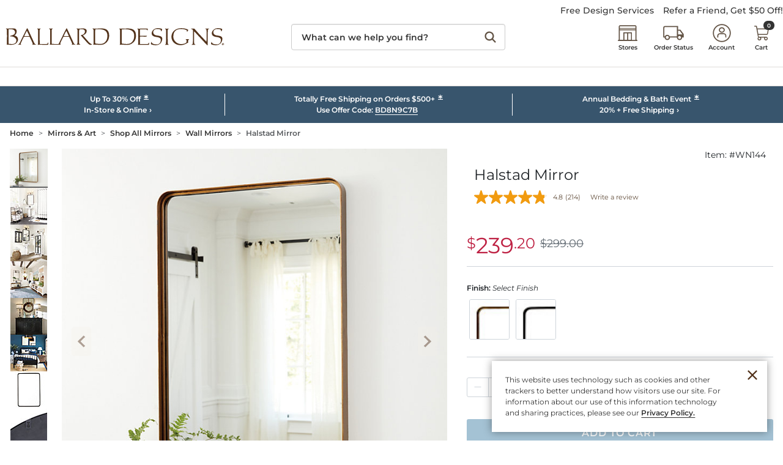

--- FILE ---
content_type: application/javascript
request_url: https://www.ballarddesigns.com/kSHksXP7scCRQDXjtwG_hdGx/3th3rhDtVDtkQ4EO/aXtKDWIB/SWc-I/i0jYhQB
body_size: 174075
content:
(function(){if(typeof Array.prototype.entries!=='function'){Object.defineProperty(Array.prototype,'entries',{value:function(){var index=0;const array=this;return {next:function(){if(index<array.length){return {value:[index,array[index++]],done:false};}else{return {done:true};}},[Symbol.iterator]:function(){return this;}};},writable:true,configurable:true});}}());(function(){S6();Gb8();Mh8();var tN=function(){return ["1\nC&)>1","!7",",\rV\f\f6*;8I","3,0!5= <6hU","t\t5T0\'8(=,XU\n\x00:","+41","60&\'0;13","K*","1V","\x073\x3f7","$","#3!","\v:,]S","\"m","E509%>\n\"6E[","zA)\t\x078*Y","/Z(+&6\f6","\v\x07","-#2","WO.\f^","GT)\vN","V203:6","A\f","\v\bHy","3 >&_","#51=6UD","$","P\fuM","hoN4B[,R7f\"","#116\x3f7`","0Y","\tI","\t!WE","D(4>#6","#\fQ>/Z(+","<\x0795\'","X\f","DWE","T6;-X%7<41!",";7!\'jX","9WN9#,&:4","d*)0!3\":6\fde}N","6*3&EZ","sU\f\f<","<\'($&-^\t=XTG)\vLIcYJ)=\x3f6.","H\b\b\f\v^\r/1 6$&\'H","-C","","C!\vB","*<","yT\x40$4<\'Y;0&-J]\b","ao<|\r8bp+:s\x07tD$3c%:8","q","\x07-GS\"\x00NnA(+&","#ZU\b--]G4","H\v/C)1","7!\'`}","\rXE\n%e2\'","/170{]\r",",0= 3!CZ","M^\t","\'PU4+E","%[N(7\ne\t7","BB","&Hj \\,P^g;2\'s4<H","0\r~\":-","%0; \x00(016CF",")1=0MS","A \r^(","!:!\x076 \x3f\'XF,\x00)PEf,\tX2","-S&%6","\t5B\t","&","0I\tS/+<<;)\r(_k\v,QD","\fj\x07","\"\rT","4L7-","\x3f-V}\n\x00:gC%~","sk\f\x07,FI%\n3T\t*\tC5 *;0\x003*<","QA\v\r^\tc/R56:=T\n)\'%EZ","8FO%\vf,\tX2\r0 ",".Z&%6\x07","57,","SE\nP\b1","4:47\r\t136I","\x00[\v\x07_","C\v)\bH\t\'","M\rN\v/C)1:-6,MV",";C","\n","c","S\v\byV","$8.;6~`84\x00-Fc\b.\tD,","/<:","8H+<A(+","_\";0=","3s&B","\x3fQB4B","KM\t\v+[P","> &#EX","$4!=5","9*\x3f2\x40Q","3XH[\"YA\v*61s40\x3fbZU\x00h[FG4B[+&\vZ5,<<$\x3f\'",",L",">X!30s1;7&*\fde]N","$","H\f","NX","< T4*&bE\x40*XE","\x009\x07hk-!+\f{r8=.`7","L`y0n","#\'%<.6","E5/:=\x07\x3f7:X","\x3f)AL`:H\f\b&\v\"#3%6","\b*","EP","\tI&\vV\b*:","X06&:3);6UW\v/Q",";!6\x07ZQ)!GT.","4.=,XQ"];};var wl=function(gV,Tv){return gV instanceof Tv;};var CU=function bl(Ek,UL){'use strict';var cN=bl;switch(Ek){case q8:{var Xc=UL[dS];var nY=UL[K4];vl.push(Ik);var vX=LX(null,Xc)?null:F3(Xv()[hv(Wb)].call(null,fH,kv,Bl,mU,m9,sM),typeof E6[TI()[Il(Db)].call(null,DA,MU,SM,Qp)])&&Xc[E6[TI()[Il(Db)](DA,MU,tb(tb({})),Cn)][TI()[Il(gn)].call(null,w0,XY,tb({}),sn)]]||Xc[nq()[YV(xk)].call(null,sv,dL,CV)];if(F3(null,vX)){var hb,tL,BV,zN,gY=[],EV=tb(MV),fV=tb(QI);try{var FN=vl.length;var DN=tb(K4);if(BV=(vX=vX.call(Xc))[Np()[Nv(FI)](Kc,XM,CH,rI,rN)],In(NH[rN],nY)){if(Ll(E6[Np()[Nv(MV)](qY,zp,tM,gn,hn)](vX),vX)){DN=tb(dS);return;}EV=tb(NH[EM]);}else for(;tb(EV=(hb=BV.call(vX))[In(typeof NL()[Jk(GN)],Ib('',[][[]]))?NL()[Jk(On)].call(null,Mp,bI,bc):NL()[Jk(jn)](MU,tU,KF)])&&(gY[NL()[Jk(MV)](tM,ZY,Z6)](hb[TI()[Il(Gk)](wK,rN,CV,fv)]),Ll(gY[gc()[Jp(EM)](tU,db,W3,tb([]))],nY));EV=tb(MV));}catch(qM){fV=tb(MV),tL=qM;}finally{vl.splice(LI(FN,QI),Infinity,Ik);try{var Pc=vl.length;var Rv=tb({});if(tb(EV)&&F3(null,vX[Lq()[DX(jI)].call(null,BH,hn,Xn,tp)])&&(zN=vX[Lq()[DX(jI)](BH,hn,On,tp)](),Ll(E6[Np()[Nv(MV)](qY,zp,PL,Bv,hn)](zN),zN))){Rv=tb(tb(K4));return;}}finally{vl.splice(LI(Pc,QI),Infinity,Ik);if(Rv){vl.pop();}if(fV)throw tL;}if(DN){vl.pop();}}var tv;return vl.pop(),tv=gY,tv;}vl.pop();}break;case TK:{var Sb=UL[dS];vl.push(LL);var Sq=Sb[nq()[YV(dL)](JI,Fk,Xn)](function(BM){return bl.apply(this,[F,arguments]);});var bp;return bp=Sq[Xv()[hv(GN)](XU,rN,CH,tb({}),QX,vv)](In(typeof l3()[vq(mU)],'undefined')?l3()[vq(Gk)].apply(null,[ck,nv,Pp,Nn,tb(QI)]):l3()[vq(Bc)](GX,Hv,vv,QI,Ml)),vl.pop(),bp;}break;case lR:{vl.push(sU);var Lb=function(Y3){return bl.apply(this,[Td,arguments]);};var zl=[WM()[cI(mU)](Bk,XH,gv),gc()[Jp(Qp)](Cn,bX,Mk,OI)];var dV=zl[nq()[YV(dL)](WV,Fk,gp)](function(Rc){vl.push(P3);var gU=Lb(Rc);if(tb(tb(gU))&&tb(tb(gU[Np()[Nv(Wb)](BL,S8,Pb,FI,Wb)]))&&tb(tb(gU[Np()[Nv(Wb)].call(null,BL,S8,Db,Zl,Wb)][Lq()[DX(hH)].apply(null,[qp,On,HV,bW])]))){gU=gU[Np()[Nv(Wb)](BL,S8,FI,Ec,Wb)][Lq()[DX(hH)].apply(null,[qp,On,xN,bW])]();var RM=Ib(In(gU[Np()[Nv(xk)](Bn,DR,IX,Zl,GN)](gc()[Jp(IN)].apply(null,[CV,EH,lQ,SM])),Rq(QI)),jL(E6[Xv()[hv(rI)](GW,GN,kL,gn,Db,nI)](cL(gU[Ll(typeof Np()[Nv(f3)],Ib([],[][[]]))?Np()[Nv(xk)].call(null,Bn,DR,pN,tb(MV),GN):Np()[Nv(EM)].apply(null,[lY,Uv,Bc,Wk,Dv])](Lq()[DX(jI)](BH,hn,AN,Zr)),Rq(QI))),QI));var FX;return vl.pop(),FX=RM,FX;}else{var Jl;return Jl=NL()[Jk(xN)](Oc,xN,LA),vl.pop(),Jl;}vl.pop();});var cp;return cp=dV[Xv()[hv(GN)](Nk,rN,tb(QI),tb(tb([])),QX,dq)](gc()[Jp(QI)].apply(null,[CV,MU,Lc,OH])),vl.pop(),cp;}break;case MG:{var Up=UL[dS];var qV=UL[K4];vl.push(sl);if(LX(qV,null)||cL(qV,Up[gc()[Jp(EM)].apply(null,[mH,db,fl,vv])]))qV=Up[Ll(typeof gc()[Jp(OH)],'undefined')?gc()[Jp(EM)].call(null,Zv,db,fl,tM):gc()[Jp(Ok)].call(null,tb(MV),Zb,KV,CH)];for(var GY=MV,dk=new (E6[cc()[jU(hn)](PL,gN)])(qV);pv(GY,qV);GY++)dk[GY]=Up[GY];var zV;return vl.pop(),zV=dk,zV;}break;case CR:{vl.push(ml);if(tb(Av(Ll(typeof WM()[cI(Ml)],Ib([],[][[]]))?WM()[cI(IN)](hU,zR,YL):WM()[cI(FI)].call(null,FI,Ic,dH),E6[WM()[cI(OH)](tb({}),E4,OI)]))){var ln;return vl.pop(),ln=null,ln;}var IV=E6[WM()[cI(OH)].call(null,tb(MV),E4,OI)][WM()[cI(IN)](tb(QI),zR,YL)];var qL=IV[Lq()[DX(CM)].apply(null,[Fp,jI,xN,SS])];var WY=IV[WM()[cI(KI)](tb(tb(MV)),cv,pk)];var BI=IV[NL()[Jk(dq)].apply(null,[kL,X3,QA])];var Yq;return Yq=[qL,In(WY,MV)?MV:cL(WY,NH[rN])?Rq(QI):Rq(NH[QI]),BI||(Ll(typeof Lq()[DX(GN)],Ib([],[][[]]))?Lq()[DX(ZN)](gq,rN,Oc,Y4):Lq()[DX(QI)].call(null,jb,c3,WI,lc))],vl.pop(),Yq;}break;case mr:{vl.push(TH);throw new (E6[Lq()[DX(hn)](vM,kv,AN,El)])(WM()[cI(sV)].apply(null,[kL,Tq,jc]));}break;case cK:{vl.push(Vk);E6[TI()[Il(rN)].apply(null,[TX,pY,Qp,cl])][gc()[Jp(Zl)].apply(null,[tk,mX,cU,kv])](TI()[Il(sV)].apply(null,[G0,vM,gp,Bl]),function(vV){return bl.apply(this,[BG,arguments]);});vl.pop();}break;case Q:{vl.push(zk);try{var tY=vl.length;var xL=tb(tb(dS));var gH=MV;var wn=E6[Np()[Nv(MV)](qY,nH,PL,rI,hn)][WM()[cI(Qp)](OV,vF,SM)](E6[TI()[Il(rN)].call(null,mV,pY,gp,tb(tb(QI)))],nq()[YV(fv)].call(null,ML,jI,KN));if(wn){gH++;if(wn[TI()[Il(Gk)](TA,rN,IX,MU)]){wn=wn[TI()[Il(Gk)].call(null,TA,rN,FI,Bp)];gH+=Ib(jL(wn[gc()[Jp(EM)](sV,db,Ev,tb(tb({})))]&&In(wn[gc()[Jp(EM)](sH,db,Ev,ZN)],QI),QI),jL(wn[In(typeof cc()[jU(MU)],Ib('',[][[]]))?cc()[jU(RV)](Zl,lb):cc()[jU(hH)](KI,TH)]&&In(wn[cc()[jU(hH)].apply(null,[KI,TH])],nq()[YV(fv)](ML,jI,CH)),EM));}}var AU;return AU=gH[Ll(typeof Lq()[DX(KN)],'undefined')?Lq()[DX(hH)].call(null,qp,On,C7,FP):Lq()[DX(QI)](Ot,jD,KN,LL)](),vl.pop(),AU;}catch(tP){vl.splice(LI(tY,QI),Infinity,zk);var mg;return mg=NL()[Jk(xN)].call(null,Lm,xN,kG),vl.pop(),mg;}vl.pop();}break;case lh:{var HP=UL[dS];var n5=UL[K4];vl.push(cD);var t5=LX(null,HP)?null:F3(Xv()[hv(Wb)](Ej,kv,db,Xn,m9,rI),typeof E6[TI()[Il(Db)](Z8,MU,Gk,tb({}))])&&HP[E6[TI()[Il(Db)](Z8,MU,tb(tb(MV)),Bc)][TI()[Il(gn)](RQ,XY,qt,Fk)]]||HP[nq()[YV(xk)].apply(null,[IP,dL,EH])];if(F3(null,t5)){var M7,Nt,lO,Is,R7=[],dD=tb(NH[rN]),c2=tb(QI);try{var B7=vl.length;var x2=tb([]);if(lO=(t5=t5.call(HP))[Np()[Nv(FI)](Kc,VC,fO,gn,rN)],In(MV,n5)){if(Ll(E6[Np()[Nv(MV)](qY,Us,Oc,sM,hn)](t5),t5)){x2=tb(tb([]));return;}dD=tb(QI);}else for(;tb(dD=(M7=lO.call(t5))[NL()[Jk(jn)].apply(null,[GN,tU,xT])])&&(R7[NL()[Jk(MV)].call(null,tb(QI),ZY,RK)](M7[Ll(typeof TI()[Il(cJ)],'undefined')?TI()[Il(Gk)](n8,rN,tb({}),Oc):TI()[Il(kv)](Pj,Vf,bX,zJ)]),Ll(R7[gc()[Jp(EM)](sM,db,vJ,KI)],n5));dD=tb(MV));}catch(wt){c2=tb(MV),Nt=wt;}finally{vl.splice(LI(B7,QI),Infinity,cD);try{var jj=vl.length;var jC=tb({});if(tb(dD)&&F3(null,t5[Lq()[DX(jI)](BH,hn,QI,Gt)])&&(Is=t5[Lq()[DX(jI)](BH,hn,EM,Gt)](),Ll(E6[Np()[Nv(MV)](qY,Us,ck,Ml,hn)](Is),Is))){jC=tb(tb([]));return;}}finally{vl.splice(LI(jj,QI),Infinity,cD);if(jC){vl.pop();}if(c2)throw Nt;}if(x2){vl.pop();}}var OD;return vl.pop(),OD=R7,OD;}vl.pop();}break;case R0:{vl.push(Zs);var Kz={};var rB={};try{var hz=vl.length;var sE=tb({});var OP=new (E6[TI()[Il(OI)](nv,qt,tU,tb(QI))])(MV,MV)[gc()[Jp(xf)](tU,BL,ZG,kL)](l3()[vq(rI)](HV,N5,ZC,Ok,jI));var rE=OP[Xv()[hv(Oc)](qz,Gk,CJ,mj,g7,jI)](Xv()[hv(jn)](dJ,KN,dq,sV,ZB,F7));var rg=OP[NL()[Jk(cJ)].apply(null,[hH,sn,Lr])](rE[gc()[Jp(EC)](OI,XY,T1,ZN)]);var QB=OP[NL()[Jk(cJ)].apply(null,[IN,sn,Lr])](rE[Ll(typeof NL()[Jk(RV)],Ib('',[][[]]))?NL()[Jk(bX)].apply(null,[KI,SD,zd]):NL()[Jk(On)](f3,Dv,d7)]);Kz=Yg(fr,[TI()[Il(pN)](Fh,lc,sU,dL),rg,TI()[Il(dL)](tr,sn,tb(tb(MV)),qt),QB]);var YO=new (E6[Ll(typeof TI()[Il(zJ)],'undefined')?TI()[Il(OI)].apply(null,[nv,qt,f3,tM]):TI()[Il(kv)](fO,nm,Xn,tb(MV))])(MV,NH[rN])[gc()[Jp(xf)].apply(null,[EH,BL,ZG,ZN])](l3()[vq(gn)].call(null,Uf,N5,BH,hn,kv));var HO=YO[Xv()[hv(Oc)].apply(null,[qz,Gk,FI,Bp,g7,On])](Xv()[hv(jn)](dJ,KN,Bk,tb(tb([])),ZB,zJ));var GP=YO[NL()[Jk(cJ)].call(null,tb([]),sn,Lr)](HO[Ll(typeof gc()[Jp(sH)],Ib([],[][[]]))?gc()[Jp(EC)](tb(tb(MV)),XY,T1,cl):gc()[Jp(Ok)].apply(null,[C7,UB,jq,Uf])]);var Cj=YO[NL()[Jk(cJ)](kv,sn,Lr)](HO[NL()[Jk(bX)].call(null,db,SD,zd)]);rB=Yg(fr,[cc()[jU(qs)].call(null,Kc,V9),GP,gc()[Jp(PL)](tb(tb(MV)),Uf,Xr,nI),Cj]);}finally{vl.splice(LI(hz,QI),Infinity,Zs);var Vt;return Vt=Yg(fr,[TI()[Il(cJ)].call(null,vK,Z5,tb([]),kv),Kz[TI()[Il(pN)](Fh,lc,KN,CM)]||null,In(typeof cc()[jU(ck)],Ib('',[][[]]))?cc()[jU(RV)](lD,E7):cc()[jU(F7)].apply(null,[MV,T4]),Kz[TI()[Il(dL)](tr,sn,tb(QI),tb([]))]||null,TI()[Il(bX)](Rh,Mf,vv,FI),rB[cc()[jU(qs)](Kc,V9)]||null,NL()[Jk(zJ)].apply(null,[gp,db,MA]),rB[gc()[Jp(PL)].apply(null,[kv,Uf,Xr,xN])]||null]),vl.pop(),Vt;}vl.pop();}break;case B6:{vl.push(f1);throw new (E6[Ll(typeof Lq()[DX(pY)],Ib(Ll(typeof gc()[Jp(rN)],Ib([],[][[]]))?gc()[Jp(QI)].apply(null,[hH,MU,NB,Bp]):gc()[Jp(Ok)](Zv,gD,Hf,EM),[][[]]))?Lq()[DX(hn)].call(null,vM,kv,mH,Hj):Lq()[DX(QI)](W1,cj,CM,WB)])(WM()[cI(sV)].apply(null,[dq,nj,jc]));}break;case BG:{var vV=UL[dS];vl.push(B2);if(In([gc()[Jp(gp)](tb(tb({})),gn,cG,IN),cc()[jU(fD)](Nk,VF),nq()[YV(IX)](v0,Cq,pN)][Np()[Nv(xk)](Bn,xD,Db,tb(QI),GN)](vV[nq()[YV(WI)].call(null,zG,C7,xN)][In(typeof NL()[Jk(xN)],'undefined')?NL()[Jk(On)](f3,hg,s7):NL()[Jk(IN)](tb({}),Pt,FS)]),Rq(NH[EM]))){vl.pop();return;}E6[Ll(typeof gc()[Jp(PL)],'undefined')?gc()[Jp(m9)](mU,zJ,YW,Bv):gc()[Jp(Ok)].apply(null,[db,NP,xz,tb(tb(MV))])](function(){vl.push(Kc);var pE=tb({});try{var EJ=vl.length;var mO=tb(K4);if(tb(pE)&&vV[nq()[YV(WI)](El,C7,C7)]&&(vV[nq()[YV(WI)](El,C7,Wk)][l3()[vq(dq)](RV,d5,X1,GN,WI)](gc()[Jp(X3)](On,sn,H2,lc))||vV[In(typeof nq()[YV(kv)],'undefined')?nq()[YV(GN)](Qm,zj,Zv):nq()[YV(WI)](El,C7,Bc)][l3()[vq(dq)].call(null,F7,d5,X1,GN,sU)](Ll(typeof TI()[Il(ck)],Ib([],[][[]]))?TI()[Il(ck)](lE,gn,tb(QI),GX):TI()[Il(kv)].call(null,KJ,KI,dq,Cn)))){pE=tb(tb(K4));}}catch(Ht){vl.splice(LI(EJ,QI),Infinity,Kc);vV[nq()[YV(WI)].call(null,El,C7,cJ)][In(typeof nq()[YV(ck)],Ib('',[][[]]))?nq()[YV(GN)](KB,As,cJ):nq()[YV(F7)](fP,GN,GN)](new (E6[Ll(typeof WM()[cI(cg)],'undefined')?WM()[cI(Zv)].apply(null,[C7,gP,Ij]):WM()[cI(FI)](tU,pJ,Nk)])(NL()[Jk(fD)](dq,CM,fh),Yg(fr,[In(typeof WM()[cI(dL)],'undefined')?WM()[cI(FI)].apply(null,[RV,Kf,qj]):WM()[cI(OI)](jI,FP,vv),tb(dS),Ll(typeof NL()[Jk(kv)],'undefined')?NL()[Jk(Cq)].apply(null,[xN,CH,U5]):NL()[Jk(On)](CH,E7,VC),tb([]),WM()[cI(pN)](jI,zt,dL),tb(tb({}))])));}if(tb(pE)&&In(vV[NL()[Jk(JC)].call(null,IN,IX,VD)],cc()[jU(Cq)](hC,PD))){pE=tb(tb(K4));}if(pE){vV[Ll(typeof nq()[YV(xk)],'undefined')?nq()[YV(WI)].apply(null,[El,C7,tb(QI)]):nq()[YV(GN)].call(null,Wk,L2,tb({}))][nq()[YV(F7)](fP,GN,mH)](new (E6[Ll(typeof WM()[cI(GX)],Ib('',[][[]]))?WM()[cI(Zv)](tb([]),gP,Ij):WM()[cI(FI)].call(null,tb(QI),Ym,D7)])(In(typeof gc()[Jp(F7)],Ib([],[][[]]))?gc()[Jp(Ok)](tM,xt,V1,Ec):gc()[Jp(cJ)].apply(null,[Wb,lc,Xf,sV]),Yg(fr,[WM()[cI(OI)].apply(null,[ZN,FP,vv]),tb(tb(K4)),In(typeof NL()[Jk(sn)],Ib([],[][[]]))?NL()[Jk(On)].apply(null,[Fk,hg,UJ]):NL()[Jk(Cq)](O2,CH,U5),tb([]),WM()[cI(pN)](tb(QI),zt,dL),tb(dS)])));}vl.pop();},MV);vl.pop();}break;case dW:{vl.push(ft);var Ps=E6[gc()[Jp(Db)].call(null,tb(QI),qs,WB,f3)][gc()[Jp(Zl)](gn,mX,m7,Zl)]?QI:MV;var zC=E6[gc()[Jp(Db)](tb(tb([])),qs,WB,Uf)][Lq()[DX(CV)].call(null,I5,Bc,xf,Jq)]?QI:NH[rN];var Qz=E6[gc()[Jp(Db)](CV,qs,WB,IX)][Lq()[DX(sn)](Uz,Bc,Zv,Jq)]?QI:MV;var b7=E6[gc()[Jp(Db)](Ok,qs,WB,SM)][cc()[jU(Ym)].call(null,Pb,Km)]?QI:MV;var CD=E6[gc()[Jp(Db)].call(null,Uf,qs,WB,Wb)][NL()[Jk(fq)](OH,nI,Ic)]?NH[EM]:MV;var V7=E6[gc()[Jp(Db)].call(null,vm,qs,WB,PL)][In(typeof cc()[jU(RD)],Ib([],[][[]]))?cc()[jU(RV)](Wz,Jt):cc()[jU(BL)](Gk,j0)]?QI:MV;var Af=E6[gc()[Jp(Db)](cg,qs,WB,Uf)][gc()[Jp(ck)](tb([]),IX,d5,Gk)]?QI:MV;var UE=E6[In(typeof gc()[Jp(X1)],Ib('',[][[]]))?gc()[Jp(Ok)].call(null,Ec,js,MD,GN):gc()[Jp(Db)](On,qs,WB,Xn)][WM()[cI(s7)].call(null,Cn,pm,XY)]?QI:MV;var Cz=E6[gc()[Jp(Db)](tb(tb(MV)),qs,WB,tk)][NL()[Jk(HV)](Db,vM,Q2)]?QI:MV;var k2=E6[WM()[cI(Ec)](pY,pP,Wk)][Ll(typeof gc()[Jp(vM)],Ib([],[][[]]))?gc()[Jp(rN)](X3,KN,Lf,lc):gc()[Jp(Ok)].call(null,tb(tb({})),VP,bc,KI)].bind?NH[EM]:MV;var mt=E6[gc()[Jp(Db)](dL,qs,WB,mU)][TI()[Il(LP)].apply(null,[HJ,EH,tb(QI),tb(tb(QI))])]?QI:MV;var Gf=E6[gc()[Jp(Db)].call(null,vv,qs,WB,vv)][Ll(typeof Lq()[DX(Uf)],Ib([],[][[]]))?Lq()[DX(EC)](Xz,Gk,Mp,YJ):Lq()[DX(QI)](Z2,hj,vm,m9)]?QI:MV;var vg;var DC;try{var QP=vl.length;var bz=tb(K4);vg=E6[gc()[Jp(Db)](rI,qs,WB,tb(MV))][nq()[YV(dj)].call(null,lD,EC,sH)]?QI:MV;}catch(dE){vl.splice(LI(QP,QI),Infinity,ft);vg=MV;}try{var nO=vl.length;var kt=tb(K4);DC=E6[In(typeof gc()[Jp(MU)],Ib([],[][[]]))?gc()[Jp(Ok)].apply(null,[cl,rm,G7,cg]):gc()[Jp(Db)](cl,qs,WB,tb(tb({})))][gc()[Jp(RD)](tb(QI),Lm,S2,gp)]?QI:MV;}catch(QC){vl.splice(LI(nO,QI),Infinity,ft);DC=MV;}var G2;return vl.pop(),G2=Ib(Ib(Ib(Ib(Ib(Ib(Ib(Ib(Ib(Ib(Ib(Ib(Ib(Ps,jL(zC,QI)),jL(Qz,EM)),jL(b7,Wb)),jL(CD,NH[pY])),jL(V7,Ok)),jL(Af,NH[MU])),jL(UE,GN)),jL(vg,On)),jL(DC,kv)),jL(Cz,FI)),jL(k2,NH[xN])),jL(mt,Gk)),jL(Gf,jI)),G2;}break;case LF:{vl.push(Xg);var YD=NL()[Jk(xN)](Xn,xN,q4);try{var Tt=vl.length;var q7=tb([]);YD=E6[NL()[Jk(C7)](jn,pY,G7)][gc()[Jp(rN)](nI,KN,UV,jn)][nq()[YV(jI)](GU,fD,Ec)](nq()[YV(OI)](rV,ZN,pY))?nq()[YV(MV)].call(null,xv,OI,KI):WM()[cI(QI)].call(null,Db,NX,Oc);}catch(VO){vl.splice(LI(Tt,QI),Infinity,Xg);YD=cc()[jU(f3)](Qp,OM);}var jP;return vl.pop(),jP=YD,jP;}break;case kR:{vl.push(Ct);try{var Lg=vl.length;var qE=tb({});var cf=Ib(Ib(Ib(Ib(Ib(Ib(Ib(Ib(Ib(Ib(Ib(Ib(Ib(Ib(Ib(Ib(Ib(Ib(Ib(Ib(Ib(Ib(Ib(Ib(E6[Xv()[hv(rI)](QO,GN,tb(QI),Xn,Db,Zv)](E6[WM()[cI(OH)].apply(null,[tb([]),VU,OI])][Np()[Nv(CV)](Pt,Wf,kv,dL,Db)]),jL(E6[Xv()[hv(rI)](QO,GN,f3,tb([]),Db,lc)](E6[WM()[cI(OH)](tb(tb(QI)),VU,OI)][NL()[Jk(RC)](cg,C7,FU)]),QI)),jL(E6[Xv()[hv(rI)](QO,GN,OV,Bk,Db,MV)](E6[WM()[cI(OH)](nI,VU,OI)][WM()[cI(SD)](Bp,KY,tk)]),EM)),jL(E6[Xv()[hv(rI)].apply(null,[QO,GN,O2,fv,Db,F7])](E6[Ll(typeof WM()[cI(s7)],Ib('',[][[]]))?WM()[cI(OH)](tb({}),VU,OI):WM()[cI(FI)](X3,HE,Tg)][gc()[Jp(KI)].apply(null,[sM,Qp,lk,Wb])]),NH[rI])),jL(E6[Xv()[hv(rI)](QO,GN,X3,F7,Db,gp)](E6[Ll(typeof WM()[cI(MV)],Ib('',[][[]]))?WM()[cI(Wb)](tb(tb(QI)),Ak,Ok):WM()[cI(FI)](dq,W2,ht)][cc()[jU(X1)].call(null,qs,rD)]),rN)),jL(E6[Xv()[hv(rI)].call(null,QO,GN,GN,CM,Db,Zl)](E6[In(typeof WM()[cI(Bk)],'undefined')?WM()[cI(FI)].call(null,Ec,qP,vz):WM()[cI(OH)](mj,VU,OI)][WM()[cI(LB)](mH,ED,dq)]),Ok)),jL(E6[Xv()[hv(rI)].apply(null,[QO,GN,gp,tb(tb(MV)),Db,WI])](E6[In(typeof WM()[cI(pY)],Ib('',[][[]]))?WM()[cI(FI)].apply(null,[tb(QI),Rg,Et]):WM()[cI(OH)](xf,VU,OI)][Lq()[DX(O2)](ss,fO,EC,Gj)]),hn)),jL(E6[Xv()[hv(rI)](QO,GN,dL,FI,Db,db)](E6[WM()[cI(OH)](tb(tb(QI)),VU,OI)][In(typeof Np()[Nv(MU)],Ib(gc()[Jp(QI)].call(null,KI,MU,jE,jn),[][[]]))?Np()[Nv(EM)](Rt,s5,jn,Lm,ml):Np()[Nv(Oc)](jI,pB,rI,db,OV)]),GN)),jL(E6[In(typeof Xv()[hv(gp)],Ib([],[][[]]))?Xv()[hv(Ok)](sv,gO,tb(tb(QI)),Wb,gm,Xn):Xv()[hv(rI)](QO,GN,On,tb(MV),Db,CV)](E6[WM()[cI(OH)].apply(null,[RV,VU,OI])][Ll(typeof Np()[Nv(Bp)],Ib(In(typeof gc()[Jp(MV)],Ib('',[][[]]))?gc()[Jp(Ok)].call(null,dq,PP,tO,rN):gc()[Jp(QI)](Bc,MU,jE,CV),[][[]]))?Np()[Nv(fO)](Ws,QJ,Bc,fO,Gk):Np()[Nv(EM)].call(null,w2,Bf,cl,Gk,H5)]),NH[Wb])),jL(E6[Xv()[hv(rI)](QO,GN,Zl,jI,Db,MV)](E6[Ll(typeof WM()[cI(jn)],'undefined')?WM()[cI(OH)].call(null,O2,VU,OI):WM()[cI(FI)](OH,G5,fJ)][nq()[YV(BH)](dv,qt,cJ)]),kv)),jL(E6[Xv()[hv(rI)](QO,GN,fO,GN,Db,Bk)](E6[In(typeof WM()[cI(JC)],Ib('',[][[]]))?WM()[cI(FI)](Wb,Z7,Lz):WM()[cI(OH)](tb(tb(MV)),VU,OI)][TI()[Il(fq)](CN,Sg,IN,fO)]),FI)),jL(E6[Xv()[hv(rI)](QO,GN,sU,mH,Db,cl)](E6[WM()[cI(OH)].apply(null,[rN,VU,OI])][NL()[Jk(ZY)](nI,On,gX)]),Db)),jL(E6[Xv()[hv(rI)](QO,GN,mU,Zl,Db,MU)](E6[Ll(typeof WM()[cI(WI)],'undefined')?WM()[cI(OH)](tb([]),VU,OI):WM()[cI(FI)](tb(tb([])),XD,Bs)][Np()[Nv(sn)](QX,QJ,xf,ZN,lc)]),Gk)),jL(E6[Xv()[hv(rI)].call(null,QO,GN,QI,EC,Db,Oc)](E6[WM()[cI(OH)](tM,VU,OI)][gc()[Jp(Hz)].apply(null,[IX,dL,CW,Bk])]),jI)),jL(E6[Xv()[hv(rI)](QO,GN,EC,Ec,Db,Uf)](E6[WM()[cI(OH)].apply(null,[tb({}),VU,OI])][WM()[cI(vM)].apply(null,[MU,vF,sH])]),Bc)),jL(E6[Xv()[hv(rI)].call(null,QO,GN,KI,O2,Db,dq)](E6[In(typeof WM()[cI(Xn)],Ib('',[][[]]))?WM()[cI(FI)](SM,Bc,xz):WM()[cI(OH)](hn,VU,OI)][Np()[Nv(Mp)].call(null,jn,Em,zJ,EH,f3)]),RV)),jL(E6[Xv()[hv(rI)](QO,GN,tb(tb(MV)),vv,Db,EC)](E6[WM()[cI(OH)].call(null,xf,VU,OI)][cc()[jU(m5)](Q7,Cc)]),Ml)),jL(E6[Xv()[hv(rI)](QO,GN,Fk,ZN,Db,Qp)](E6[WM()[cI(OH)](tb([]),VU,OI)][WM()[cI(pk)](hU,tl,t7)]),fO)),jL(E6[Xv()[hv(rI)].call(null,QO,GN,Db,tb([]),Db,lc)](E6[WM()[cI(OH)](vv,VU,OI)][gc()[Jp(kC)](bX,sH,bM,tb([]))]),NH[KN])),jL(E6[In(typeof Xv()[hv(jn)],Ib([],[][[]]))?Xv()[hv(Ok)].call(null,C7,Bg,OI,Ml,GX,xN):Xv()[hv(rI)].apply(null,[QO,GN,tb(tb({})),Zv,Db,nI])](E6[WM()[cI(OH)](Ml,VU,OI)][In(typeof WM()[cI(X3)],'undefined')?WM()[cI(FI)](tb(tb({})),Bs,OE):WM()[cI(GX)].call(null,Ec,j0,Fk)]),OV)),jL(E6[Xv()[hv(rI)].apply(null,[QO,GN,tb({}),Gk,Db,xk])](E6[WM()[cI(OH)](Cn,VU,OI)][cc()[jU(VJ)](Mt,MN)]),rI)),jL(E6[Xv()[hv(rI)](QO,GN,tb(tb(QI)),hH,Db,bX)](E6[WM()[cI(OH)].call(null,tb(QI),VU,OI)][In(typeof Lq()[DX(xk)],Ib([],[][[]]))?Lq()[DX(QI)](C7,Nj,FI,Wk):Lq()[DX(sM)](Dt,fO,KI,m1)]),lc)),jL(E6[Xv()[hv(rI)](QO,GN,nI,cJ,Db,Wb)](E6[WM()[cI(OH)](PL,VU,OI)][TI()[Il(Sg)].call(null,MC,dL,sn,hH)]),CH)),jL(E6[Xv()[hv(rI)](QO,GN,IX,Bv,Db,CM)](E6[TI()[Il(hH)](n8,pk,AN,Bv)][NL()[Jk(EM)].call(null,vv,Ml,JY)]),f3)),jL(E6[Xv()[hv(rI)].apply(null,[QO,GN,Lm,ZN,Db,sV])](E6[WM()[cI(Wb)].apply(null,[xf,Ak,Ok])][cc()[jU(bJ)](WC,AB)]),dq));var sf;return vl.pop(),sf=cf,sf;}catch(vD){vl.splice(LI(Lg,QI),Infinity,Ct);var Hg;return vl.pop(),Hg=MV,Hg;}vl.pop();}break;case F:{var BM=UL[dS];vl.push(HE);var TB;return TB=E6[Np()[Nv(MV)](qY,lC,sV,GN,hn)][In(typeof NL()[Jk(EM)],'undefined')?NL()[Jk(On)].call(null,fO,D7,Fj):NL()[Jk(ZN)].apply(null,[Wb,MU,bL])](BM)[nq()[YV(dL)](vK,Fk,kL)](function(Wg){return BM[Wg];})[MV],vl.pop(),TB;}break;case ER:{var Um=UL[dS];vl.push(j7);if(E6[cc()[jU(hn)].apply(null,[PL,BE])][Ll(typeof WM()[cI(JC)],Ib('',[][[]]))?WM()[cI(nI)](KI,S5,Mf):WM()[cI(FI)].call(null,fO,Bl,W7)](Um)){var Bm;return vl.pop(),Bm=Um,Bm;}vl.pop();}break;case zT:{vl.push(vf);var M1=NL()[Jk(xN)].call(null,Cn,xN,hV);try{var pz=vl.length;var p7=tb([]);M1=Ll(typeof E6[WM()[cI(m9)].call(null,tb(QI),x3,db)],Xv()[hv(Wb)](sg,kv,Wb,Uf,m9,vm))?nq()[YV(MV)](Nq,OI,X3):WM()[cI(QI)].apply(null,[pY,fb,Oc]);}catch(Zj){vl.splice(LI(pz,QI),Infinity,vf);M1=cc()[jU(f3)](Qp,nc);}var MB;return vl.pop(),MB=M1,MB;}break;case J6:{var OC=UL[dS];var JJ=UL[K4];vl.push(dB);if(LX(JJ,null)||cL(JJ,OC[gc()[Jp(EM)](OH,db,Vz,Zv)]))JJ=OC[gc()[Jp(EM)](cJ,db,Vz,tb({}))];for(var D5=MV,xq=new (E6[cc()[jU(hn)](PL,FV)])(JJ);pv(D5,JJ);D5++)xq[D5]=OC[D5];var w5;return vl.pop(),w5=xq,w5;}break;case mS:{var qm=UL[dS];vl.push(A5);if(E6[cc()[jU(hn)](PL,NI)][WM()[cI(nI)](IN,CX,Mf)](qm)){var bm;return vl.pop(),bm=qm,bm;}vl.pop();}break;case P:{var RE=UL[dS];return RE;}break;case Td:{var Y3=UL[dS];var nB;vl.push(MJ);return nB=E6[Np()[Nv(MV)].call(null,qY,df,pN,tb([]),hn)][WM()[cI(Qp)](Fk,cH,SM)](E6[WM()[cI(OH)].apply(null,[C7,vY,OI])][WM()[cI(Oc)].apply(null,[Ec,WH,X2])],Y3),vl.pop(),nB;}break;case Rr:{vl.push(bg);var tm=Av(Ll(typeof cc()[jU(WI)],Ib([],[][[]]))?cc()[jU(ck)].call(null,dq,MX):cc()[jU(RV)](Kj,nD),E6[gc()[Jp(Db)](gn,qs,m0,vv)])||cL(E6[WM()[cI(OH)](Zv,St,OI)][nq()[YV(pN)](Pj,PL,X3)],NH[rN])||cL(E6[WM()[cI(OH)].call(null,db,St,OI)][gc()[Jp(WI)](mU,cl,jE,dq)],NH[rN]);var ZE=E6[In(typeof gc()[Jp(sM)],Ib([],[][[]]))?gc()[Jp(Ok)].apply(null,[HV,xO,c1,tb(tb([]))]):gc()[Jp(Db)].call(null,tk,qs,m0,ZN)][Ll(typeof WM()[cI(EC)],Ib('',[][[]]))?WM()[cI(PL)](xf,O3,OV):WM()[cI(FI)].call(null,fv,G5,d7)](Lq()[DX(EH)](rI,Ml,m9,kP))[Ll(typeof l3()[vq(EM)],Ib(gc()[Jp(QI)].apply(null,[EC,MU,IP,kv]),[][[]]))?l3()[vq(dq)](kL,xs,X1,GN,tb(tb(QI))):l3()[vq(Gk)](O2,mq,rt,cO,tb([]))];var q1=E6[gc()[Jp(Db)].apply(null,[tb({}),qs,m0,tb(tb([]))])][WM()[cI(PL)](tb(tb(QI)),O3,OV)](cc()[jU(C7)].call(null,X1,gJ))[l3()[vq(dq)](tk,xs,X1,GN,sM)];var Y5=E6[gc()[Jp(Db)](Cn,qs,m0,KN)][WM()[cI(PL)](tb([]),O3,OV)](Lq()[DX(Uf)](Q5,f3,tU,kP))[l3()[vq(dq)](xf,xs,X1,GN,On)];var Mz;return Mz=gc()[Jp(QI)].call(null,HV,MU,IP,qt)[Ll(typeof nq()[YV(C7)],Ib([],[][[]]))?nq()[YV(hH)](sI,mX,X3):nq()[YV(GN)].apply(null,[FI,KB,cl])](tm?nq()[YV(MV)].call(null,Pk,OI,db):WM()[cI(QI)](f3,Ac,Oc),Ll(typeof l3()[vq(hn)],Ib([],[][[]]))?l3()[vq(Bc)].apply(null,[IX,Hf,vv,QI,tb([])]):l3()[vq(Gk)](IN,O1,Fm,k1,KN))[Ll(typeof nq()[YV(xN)],Ib([],[][[]]))?nq()[YV(hH)].call(null,sI,mX,SM):nq()[YV(GN)](b5,Wz,HV)](ZE?nq()[YV(MV)](Pk,OI,nI):WM()[cI(QI)](tb([]),Ac,Oc),l3()[vq(Bc)].apply(null,[nI,Hf,vv,QI,Bp]))[nq()[YV(hH)].call(null,sI,mX,mH)](q1?nq()[YV(MV)].apply(null,[Pk,OI,sU]):In(typeof WM()[cI(ZN)],'undefined')?WM()[cI(FI)].call(null,WI,r2,CJ):WM()[cI(QI)](CJ,Ac,Oc),l3()[vq(Bc)].call(null,Bl,Hf,vv,QI,gp))[nq()[YV(hH)](sI,mX,sV)](Y5?nq()[YV(MV)](Pk,OI,tb(QI)):In(typeof WM()[cI(Wk)],'undefined')?WM()[cI(FI)](Db,HC,lt):WM()[cI(QI)](Bp,Ac,Oc)),vl.pop(),Mz;}break;}};var nt=function(DE){var Om='';for(var R1=0;R1<DE["length"];R1++){Om+=DE[R1]["toString"](16)["length"]===2?DE[R1]["toString"](16):"0"["concat"](DE[R1]["toString"](16));}return Om;};var v5=function(){return ["\x6c\x65\x6e\x67\x74\x68","\x41\x72\x72\x61\x79","\x63\x6f\x6e\x73\x74\x72\x75\x63\x74\x6f\x72","\x6e\x75\x6d\x62\x65\x72"];};var kj=function(){bD=["\x6c\x65\x6e\x67\x74\x68","\x41\x72\x72\x61\x79","\x63\x6f\x6e\x73\x74\x72\x75\x63\x74\x6f\x72","\x6e\x75\x6d\x62\x65\x72"];};var DD=function(wz){var s2=1;var c5=[];var wm=E6["Math"]["sqrt"](wz);while(s2<=wm&&c5["length"]<6){if(wz%s2===0){if(wz/s2===s2){c5["push"](s2);}else{c5["push"](s2,wz/s2);}}s2=s2+1;}return c5;};var j2=function(IO){return +IO;};var Mg=function l1(p1,M2){var Tj=l1;do{switch(p1){case KQ:{return I1;}break;case zQ:{for(var Ff=MV;pv(Ff,E1.length);++Ff){NL()[E1[Ff]]=tb(LI(Ff,On))?function(){return Yg.apply(this,[f0,arguments]);}:function(){var QD=E1[Ff];return function(lf,Wj,Vs){var zE=dO(Cn,Wj,Vs);NL()[QD]=function(){return zE;};return zE;};}();}p1+=I4;}break;case RS:{p1-=sS;while(pv(xJ,It.length)){var Ag=T2(It,xJ);var SP=T2(r1.LG,P7++);ws+=l1(S0,[pg(Ug(vC(Ag),SP),Ug(vC(SP),Ag))]);xJ++;}}break;case q9:{p1=RR;if(pv(FJ,Iz[dg[MV]])){do{Lq()[Iz[FJ]]=tb(LI(FJ,QI))?function(){vB=[];l1.call(this,Oh,[Iz]);return '';}:function(){var mJ=Iz[FJ];var xE=Lq()[mJ];return function(Ng,jt,NE,JP){if(In(arguments.length,MV)){return xE;}var M5=l1.call(null,K4,[Ng,jt,sU,JP]);Lq()[mJ]=function(){return M5;};return M5;};}();++FJ;}while(pv(FJ,Iz[dg[MV]]));}}break;case BS:{p1+=nK;return ME;}break;case I9:{p1=AA;while(cL(kg,MV)){if(Ll(Rs[bD[EM]],E6[bD[QI]])&&hs(Rs,V2[bD[MV]])){if(LX(V2,U1)){r7+=l1(S0,[Ss]);}return r7;}if(In(Rs[bD[EM]],E6[bD[QI]])){var bt=tE[V2[Rs[MV]][MV]];var TE=l1(m8,[bt,Ib(Ss,vl[LI(vl.length,QI)]),Rs[QI],kg,tb(tb({}))]);r7+=TE;Rs=Rs[MV];kg-=Yg(rR,[TE]);}else if(In(V2[Rs][bD[EM]],E6[bD[QI]])){var bt=tE[V2[Rs][MV]];var TE=l1.apply(null,[m8,[bt,Ib(Ss,vl[LI(vl.length,QI)]),MV,kg,tU]]);r7+=TE;kg-=Yg(rR,[TE]);}else{r7+=l1(S0,[Ss]);Ss+=V2[Rs];--kg;};++Rs;}}break;case wd:{while(cL(zm,MV)){if(Ll(AC[dg[EM]],E6[dg[QI]])&&hs(AC,pC[dg[MV]])){if(LX(pC,vB)){ME+=l1(S0,[Yj]);}return ME;}if(In(AC[dg[EM]],E6[dg[QI]])){var hP=Sj[pC[AC[MV]][MV]];var Lt=l1(K4,[AC[QI],zm,hP,Ib(Yj,vl[LI(vl.length,QI)])]);ME+=Lt;AC=AC[MV];zm-=Yg(mS,[Lt]);}else if(In(pC[AC][dg[EM]],E6[dg[QI]])){var hP=Sj[pC[AC][MV]];var Lt=l1(K4,[MV,zm,hP,Ib(Yj,vl[LI(vl.length,QI)])]);ME+=Lt;zm-=Yg(mS,[Lt]);}else{ME+=l1(S0,[Yj]);Yj+=pC[AC];--zm;};++AC;}p1-=PT;}break;case lr:{p1-=rF;var w7=Ib([],[]);LC=LI(q5,vl[LI(vl.length,QI)]);}break;case PS:{p1=kA;if(pv(RB,sP.length)){do{var q2=T2(sP,RB);var ND=T2(kE.tK,SE++);IE+=l1(S0,[pg(Ug(vC(q2),ND),Ug(vC(ND),q2))]);RB++;}while(pv(RB,sP.length));}}break;case kA:{return IE;}break;case Hr:{if(pv(AD,WP.length)){do{var l7=T2(WP,AD);var rO=T2(hB.fQ,AO++);tt+=l1(S0,[pg(Ug(vC(l7),rO),Ug(vC(rO),l7))]);AD++;}while(pv(AD,WP.length));}p1-=UK;}break;case jT:{var Jg=M2[dS];var V5=M2[K4];var xm=M2[s8];var IE=Ib([],[]);p1+=A6;var SE=bE(LI(V5,vl[LI(vl.length,QI)]),OV);var sP=kJ[xm];var RB=MV;}break;case BG:{var Eg=M2[dS];kE=function(UP,J1,qf){return l1.apply(this,[jT,arguments]);};p1+=AK;return Am(Eg);}break;case tQ:{p1=RR;return tt;}break;case xG:{var hJ=zO[Pq];for(var lJ=MV;pv(lJ,hJ.length);lJ++){var kz=T2(hJ,lJ);var NO=T2(Mj.Bd,E5++);I1+=l1(S0,[Ug(vC(Ug(kz,NO)),pg(kz,NO))]);}p1-=AG;}break;case AA:{return r7;}break;case CQ:{var sC=MV;if(pv(sC,Tz.length)){do{var kO=T2(Tz,sC);var rJ=T2(dO.XF,f7++);tD+=l1(S0,[pg(Ug(vC(kO),rJ),Ug(vC(rJ),kO))]);sC++;}while(pv(sC,Tz.length));}p1-=Fr;}break;case YF:{p1=RR;vB=[Rq(On),RV,Rq(Gk),GN,Rq(Db),kv,Rq(GN),Rq(rN),fO,Rq(Oc),lc,rN,Rq(On),FI,hn,Rq(QI),[Ok],Rq(Bp),Bp,[EM],m9,Rq(QI),[MV],Rq(Xn),Pb,Gk,Rq(Bc),fO,QI,Rq(Bc),Rq(xN),Rq(EM),RV,Rq(tM),fO,GN,[FI],RV,Rq(EM),GN,Rq(CV),Uf,Rq(rN),Wb,QI,jI,Rq(AN),Pb,Wb,Rq(Pb),OH,Rq(EM),Rq(Wb),Ok,Rq(kv),GN,jI,Rq(jI),lc,Rq(jI),Rq(EM),Rq(hn),OV,Rq(Ok),Wb,Rq(CM),lc,jI,Rq(Ok),Rq(rN),FI,MV,Rq(FI),hn,Rq(QI),Ok,Rq(QI),[MV],Rq(Bc),Db,On,Rq(kv),kv,Rq(Bc),Gk,Rq(QI),hn,Rq(Db),Ok,GN,Rq(Ml),rN,MV,RV,MV,Rq(rN),Rq(Wb),Rq(hn),Rq(EM),[fO],Rq(nI),sH,Rq(kv),lc,Rq(lc),hH,Rq(Ml),[Ml],Rq(QI),[MV],Wb,Rq(Ok),Rq(jI),On,Rq(Ok),Rq(EM),fO,Gk,Rq(GN),Rq(QI),Rq(GN),[On],[CH],Rq(tM),Fk,MV,Rq(Wb),Wb,Rq(jI),RV,QI,Rq(Wb),Rq(rN),Db,Rq(Gk),hH,Rq(On),[kv],Rq(MU),[On],KN,Rq(RV),gn,Rq(MU),QI,kv,Rq(Ok),Rq(rN),Rq(QI),EM,Rq(Wb),Ok,Rq(Ok),Rq(Gk),Gk,Rq(Wb),QI,MV,Rq(QI),Rq(EM),fO,Rq(Db),jI,Rq(fO),Rq(fO),[CH],rI,Rq(Bc),kv,hn,QI,Rq(EM),Gk,Rq(Db),QI,Rq(Ml),Rq(Wb),Rq(kv),Rq(hn),AN,Rq(EM),Wb,Rq(QI),Rq(QI),Rq(kv),kv,hn,Rq(rI),vv,Rq(EM),Rq(Gk),On,Ok,Rq(EH),OV,Gk,[jI],Rq(EM),RV,Rq(pY),[hn],Rq(Ml),xk,Rq(Gk),Rq(Wb),OV,Rq(RV),Bc,On,[EM],Rq(On),GN,Rq(QI),Rq(kv),Rq(f3),sU,Rq(On),Rq(Db),Wb,jI,MV,Rq(sH),HV,Rq(hH),Rq(Wb),EM,Bc,Rq(kv),jI,Rq(fO),jI,Rq(CV),sn,hn,Rq(Db),Rq(Db),Rq(Oc),Mp,Rq(OV),Rq(EM),hH,Rq(QI),Rq(Ok),Wb,Rq(Bc),RV,Rq(Mp),Mp,MV,Rq(EM),Rq(kv),Rq(GN),OV,Rq(QI),Rq(RV),OV,EM,Rq(CM),Mp,Rq(On),Rq(Gk),Rq(Wb),kv,Rq(Db),Rq(QI),Rq(rN),AN,MV,Rq(rN),Rq(Oc),OV,Gk,[jI],Rq(jI),Bc,Rq(Wb),Rq(QI),Rq(QI),Ok,Rq(Bc),Wb,Rq(Gk),Rq(EM),Db,Rq(KN),[hn],Rq(QI),rN,QI,Rq(OV),Db,Rq(Pb),AN,Rq(Db),QI,MV,QI,Rq(Db),jI,Rq(GN),rI,Rq(Bc),RV,Rq(GX),jn,On,Rq(GX),pY,Rq(OV),OV,Rq(RV),QI,Rq(OV),OV,QI,Rq(EM),Ec,Wb,Rq(kv),Rq(rN),kv,hn,Rq(OV),[fO],Rq(O2),Rq(gn),cJ,Rq(QI),Wb,EM,Rq(EM),Rq(fO),On,Db,Rq(Bk),GN,Rq(kv),MV,Rq(Bc),Rq(Ok),Ml,Rq(Gk),Rq(fO),fO,vm,QI,Rq(QI),Rq(O2),jn,[MV],Rq(Fk),CV,Rq(fO),kv,hn,kv,kv,Rq(FI),CH,Rq(Ok),Rq(fO),RV,hH,jI,rN,Rq(jI),Rq(hn),EM,Rq(Bc),dq,Wb,Rq(GN),Rq(hn),jI,Rq(Ok),Rq(EH),pY,Rq(EM),Rq(kv),Ok,Rq(GN),Rq(hH),Rq(Wb),kv,Rq(EM),Db,Rq(Fk),Oc,RV,Rq(Fk),gn,Gk,Rq(On),Db,Rq(RV),Wb,RV,[Ok],hH,Rq(Wb),MV,Rq(jI),kv,hn,Rq(pY),Ml,[Ml]];}break;case KA:{var YE=M2[dS];p1+=Sd;var Qt=M2[K4];var Dq=M2[s8];var tt=Ib([],[]);var AO=bE(LI(YE,vl[LI(vl.length,QI)]),f3);var WP=n2[Qt];var AD=MV;}break;case gF:{return ws;}break;case W4:{if(pv(QE,Jm.length)){do{cc()[Jm[QE]]=tb(LI(QE,RV))?function(){return Yg.apply(this,[CR,arguments]);}:function(){var k5=Jm[QE];return function(gt,Js){var g2=r1.call(null,gt,Js);cc()[k5]=function(){return g2;};return g2;};}();++QE;}while(pv(QE,Jm.length));}p1=RR;}break;case C8:{var mE=M2[dS];hB=function(cm,Cs,kB){return l1.apply(this,[KA,arguments]);};return Y2(mE);}break;case gr:{return [[Rq(hn),Ok,hn,Rq(RV),jI],[],[Rq(Gk),On,Wb,Rq(vv),ZN,MV,Bc,Rq(jI),Bc,MV],[],[],[Gk,Rq(QI),Rq(On),Wb,kv,Rq(Ok)],[pY,Rq(Ok),Wb,Rq(fO),hn,Rq(EM)],[],[sU,Rq(GN),On,Rq(On),kv,hn],[Rq(On),kv,hn],[Rq(GN),On,Rq(On)],[],[],[rN,Rq(Ml),Bc,QI],[],[],[RV,Rq(kv),GN,rN],[OV,Rq(Db),hn,Rq(QI)],[],[],[],[],[OH,Rq(kv),Rq(Db)]];}break;case WG:{var Jm=M2[dS];Y1(Jm[MV]);p1+=BA;var QE=MV;}break;case sF:{p1=zQ;var E1=M2[dS];Im(E1[MV]);}break;case K4:{var AC=M2[dS];var zm=M2[K4];var pC=M2[s8];var A1=M2[B4];if(In(typeof pC,dg[Wb])){pC=vB;}var ME=Ib([],[]);Yj=LI(A1,vl[LI(vl.length,QI)]);p1=wd;}break;case Oh:{p1+=U;var Iz=M2[dS];var FJ=MV;}break;case jh:{p1=RR;U1=[Rq(EM),RV,Rq(AN),Uf,Rq(rN),fO,EM,Rq(hH),Wb,Rq(rN),OV,Rq(tM),[EM],OH,hn,Rq(On),Rq(jI),lc,Rq(cl),lc,jI,Rq(Ok),hH,rN,Rq(Wb),dq,EM,jI,Rq(fO),kv,OH,Ok,QI,Rq(OV),Db,MV,Rq(dq),Oc,Rq(kv),Rq(EM),MV,Rq(EM),jI,QI,[Ml],Rq(pY),Uf,OV,Rq(OV),Rq(GN),Rq(Wb),QI,GN,On,Rq(OV),Rq(jI),[EM],[rN],Rq(Ok),QI,[rN],Rq(ZN),Bv,MV,O2,Rq(Ok),Rq(jn),CM,[MV],sV,On,Rq(EM),QI,Rq(Zv),CJ,Rq(jI),RV,QI,Rq(Wb),Rq(rN),Rq(Zl),WI,Rq(WI),cJ,EM,[MV],pN,[fO],Rq(Ml),Rq(EC),Ec,Rq(Ml),Rq(Pb),Rq(RV),hn,Rq(EM),QI,kv,Rq(Gk),hH,Rq(EM),Rq(Ok),Ok,Rq(Oc),RV,GN,MU,MV,Rq(rN),Rq(GN),Rq(lc),fO,dq,Rq(O2),Fk,MV,Rq(Wb),Wb,Gk,Rq(EM),Wb,Rq(RV),fO,Rq(jI),Rq(GX),mU,Rq(EM),Rq(Ok),[Gk],Rq(Lm),EM,Rq(hH),MV,EM,Bc,MV,FI,Rq(gn),Db,Db,Rq(Pb),Oc,Db,Rq(kv),hH,Rq(kv),Rq(Db),OV,Rq(RV),Rq(QI),Rq(Gk),OV,Rq(fO),Ok,Rq(Wb),Bc,Rq(Gk),FI,Rq(Wb),On,Rq(Ok),Rq(ZN),ZN,On,Rq(hH),jI,Rq(MU),Oc,hH,Rq(Bc),Rq(Lm),Rq(hH),Rq(Wb),kv,Rq(EM),Db,EM,Rq(jI),[QI],Rq(CH),Ok,Rq(GN),jI,Rq(GN),Rq(EM),Oc,jI,MV,QI,Ok,Rq(Zv),Qp,Gk,Rq(QI),On,Rq(fO),jI,EM,Rq(Zv),OI,Rq(GN),Rq(FI),QI,QI,Wb,Ok,Rq(kv),Rq(QI),Rq(IN),X3,Wb,Rq(CJ),Zl,GN,Rq(kv),MV,Rq(fv),Zv,Rq(Ok),Rq(X3),X3,Rq(jI),On,Rq(Ok),Rq(EM),fO,Wb,kv,QI,QI,Rq(cl),OV,Gk,Rq(On),[Gk],Rq(jI),Rq(RV),OV,Rq(Gk),MV,Ok,Bc,Rq(kv),jI,Rq(fO),jI,Rq(OV),hn,fO,[fO],Rq(rI),OV,Rq(RV),CM,Db,Rq(fO),Wb,MV,Rq(Db),Rq(WI),GX,pY,QI,Rq(Ok),rI,Rq(kv),On,Rq(Zv),gp,EH,kv,Rq(Bc),Rq(Lm),xN,Ok,Rq(Wb),hn,Rq(GN),Rq(FI),Rq(EM),Rq(Wb),Rq(EM),RV,Rq(Oc),KN,Rq(hn),Rq(hn),EM,Bc,Rq(ZN),Rq(EM),OV,Rq(EM),RV,Rq(vv),vv,Rq(RV),On,GN,Rq(Ok),Wb,Rq(On),EM,Ok,Rq(OH),xk,Rq(jI),[QI],Rq(cl),pY,Rq(OV),OV,Rq(RV),Rq(hn),fO,QI,[Ml],On,EM,Ok,Rq(Db),hn,Rq(QI),EM,On];}break;case S0:{var Zm=M2[dS];p1+=OS;if(FD(Zm,SQ)){return E6[ds[EM]][ds[QI]](Zm);}else{Zm-=Jr;return E6[ds[EM]][ds[QI]][ds[MV]](null,[Ib(bP(Zm,FI),l6),Ib(bE(Zm,ZS),dK)]);}}break;case N4:{while(cL(hD,MV)){if(Ll(J2[z5[EM]],E6[z5[QI]])&&hs(J2,nJ[z5[MV]])){if(LX(nJ,Nm)){w7+=l1(S0,[LC]);}return w7;}if(In(J2[z5[EM]],E6[z5[QI]])){var gf=gC[nJ[J2[MV]][MV]];var sD=l1(FW,[J2[QI],Ib(LC,vl[LI(vl.length,QI)]),gf,rI,hD]);w7+=sD;J2=J2[MV];hD-=Yg(jF,[sD]);}else if(In(nJ[J2][z5[EM]],E6[z5[QI]])){var gf=gC[nJ[J2][MV]];var sD=l1.apply(null,[FW,[MV,Ib(LC,vl[LI(vl.length,QI)]),gf,tb(tb([])),hD]]);w7+=sD;hD-=Yg(jF,[sD]);}else{w7+=l1(S0,[LC]);LC+=nJ[J2];--hD;};++J2;}p1=WR;}break;case JA:{return [[Rq(kv),rN,Rq(rN),Db,Rq(Db),jI,Rq(fO),Rq(KI)],[FI,Rq(FI),Rq(GN),GN,Wb,Rq(Wb),Db,Ok],[lc,rN,Rq(On),Bc,QI,Rq(OV),Gk,Wb],[],[rN,Rq(Ok),QI,rN],[],[],[],[],[],[],[],[Rq(hH),Rq(Wb),Ok,Ok],[],[],[],[fO,Rq(jI),Rq(hn),EM],[Rq(lc),Db,kv],[],[]];}break;case MW:{var sO=M2[dS];var Pq=M2[K4];var Bz=M2[s8];var f2=M2[B4];p1=xG;var I1=Ib([],[]);var E5=bE(LI(sO,vl[LI(vl.length,QI)]),FI);}break;case jF:{p1+=vQ;var sJ=M2[dS];Mj=function(jz,K2,JD,Gm){return l1.apply(this,[MW,arguments]);};return WD(sJ);}break;case kS:{var r7=Ib([],[]);Ss=LI(C5,vl[LI(vl.length,QI)]);p1=I9;}break;case g6:{p1=RR;return tD;}break;case RT:{return [MV,rI,Rq(Bc),[MV],Rq(Bc),hn,fO,Rq(lc),Db,kv,Rq(rI),OV,Rq(RV),Rq(GN),fO,Rq(Bc),OV,Rq(CH),fO,Rq(jI),Rq(CM),AN,Rq(QI),Rq(Db),hH,Rq(Wb),MV,Rq(jI),kv,Rq(Db),CH,Rq(jI),EM,EM,FI,QI,Rq(RV),jI,Rq(CM),CM,Rq(Wb),Ok,Rq(Ok),Rq(Gk),Gk,Rq(Wb),Rq(GX),KN,jI,Rq(FI),On,Rq(GN),jI,OH,FI,Rq(Wb),Rq(EM),Rq(On),Rq(KI),sn,OV,On,EM,Ok,Rq(RV),Rq(KI),GX,pY,Bc,Rq(On),kv,Rq(Ok),QI,Rq(cJ),xf,OV,Rq(rN),hH,Rq(hH),jI,Rq(RV),hH,MV,rN,Rq(On),Wb,Rq(Bc),fO,Rq(fO),kv,hn,Rq(Bp),Uf,rN,Rq(rN),Db,Rq(sn),sU,hn,Rq(EM),Rq(On),RV,Rq(EM),Rq(kv),Rq(hn),Rq(CM),O2,Rq(QI),Rq(Ok),QI,Rq(QI),rN,QI,EM,Rq(OV),fO,[GN],Rq(GN),Wb,Rq(EM),RV,QI,fO,[QI],Rq(Xn),xN,Ok,Rq(On),kv,Rq(Db),Rq(Ok),QI,EH,Rq(m9),OV,gn,RV,Rq(jI),Rq(QI),QI,kv,hn,Rq(Db),Rq(On),Db,GN,QI,CH,Rq(lc),Rq(kv),OV,Rq(rN),Rq(hn),rI,Rq(xf),[kv],Rq(kv),RV,Rq(QI),Rq(QI),EM,hn,Rq(EM),Rq(Bc),Rq(QI),Db,On,Rq(kv),Rq(EM),RV,Rq(Ec),O2,FI,Rq(EM),Rq(Ok),EM,Db,Rq(mU),dq,GN,Rq(QI),Rq(kv),Rq(f3),sU,Rq(On),Rq(Db),Wb,jI,Rq(jn),hH,jI,rN,[QI],MV,On,Rq(On),Rq(EM),GN,Rq(EM),RV,Rq(AN),Uf,Rq(rN),Wb,On,Rq(GN),Bc,MV,Rq(CV),gp,Rq(Wb),On,Rq(rN),Rq(Bc),jI,Rq(db),[On],QI,Rq(kv),C7,Rq(C7),sH,OV,Rq(jI),OV,Rq(Db),jI,Rq(fO),Rq(KI),Qp,Gk,Rq(Db),QI,Rq(On),Rq(mj),Bl,Ok,Rq(FI),QI,OV,Rq(Pb),f3,QI,Rq(OV),fO,EM,Rq(tM),jn,rI,Rq(QI),Rq(Ok),Rq(Gk),Gk,Rq(EM),Wb,Rq(rN),Rq(GN),RV,Rq(RV),Rq(On),Rq(QI),Ok,Rq(On),Rq(Uf),pY,fO,[QI],Bc,Wb,MV,Bc,Rq(jI),Bc,MV,Rq(Db),jI,Rq(Gk),Rq(OH),Mp,MV,Rq(EM),Rq(Ok),GN,Rq(FI),Rq(jI),FI,Rq(FI),Rq(GN),GN,Wb,Rq(Wb),Db,Ok,Rq(CH),Ok,Rq(GN),jI,Rq(GN),Rq(EM),Gk,Rq(Wb),MV,Rq(GN),Rq(EM),fO,Rq(pY),hH,[MV],Rq(Pb),[On],On,Rq(fO),GN,Rq(Fk),[kv],Rq(EM),OV,Rq(fO),Ok,Rq(EH),ZN,Rq(Gk),CM,fO,Rq(Db),jI,Rq(fO),Rq(jI),Rq(kv),[Wb],Oc,kv,Rq(kv),jI,Rq(fO),OV,Rq(Ok),Wb,Rq(AN),MU,Rq(GN),Rq(Db),fO,Rq(Db),hn,Rq(QI),EM,Rq(Db),QI,GN,Rq(QI),QI,RV,Rq(jI),Rq(rN),OV,Rq(RV),Rq(OV),OV,Bc,Rq(Bc),RV,Rq(pY),CH,Rq(EM),GN,Rq(jI),Db,Rq(dq),lc,rN,Rq(On),FI,hn,Rq(QI),MV,dq,Rq(hH),Rq(Wb),EM,Bc,Rq(kv),jI,Rq(fO),jI,Rq(OV),rI,[GN],GN,rN,Rq(lc),GN,On,QI,Rq(Db),kv,Rq(QI),Rq(Db),kv,Rq(Wb),Rq(hn),On,Rq(Ok),hn,Rq(hH),Ok,Rq(Wb),Bc,Rq(f3),hn,[Wb],Rq(Ok),Rq(kv),Db,Rq(OV),QI,FI,Rq(GN),Wb,Wb,Rq(GN),Rq(lc),fO,OV,Rq(Gk),kv,Rq(Wb),Rq(rN),kv,hn,Rq(EH)];}break;case nK:{return [[GN,Rq(GN),kv,Rq(Ok),Gk,Rq(On)],[Rq(jI),Rq(hn),EM],[],[OV,On,Rq(Ok),Rq(EM),fO],[],[],[],[Rq(Ml),RV,Rq(kv)],[Uf,OV,Rq(OV)],[AN,Rq(Db),QI]];}break;case WR:{p1+=dW;return w7;}break;case m8:{var V2=M2[dS];var C5=M2[K4];var Rs=M2[s8];var kg=M2[B4];var vt=M2[Rr];p1=kS;if(In(typeof V2,bD[Wb])){V2=U1;}}break;case FW:{var J2=M2[dS];var q5=M2[K4];p1=lr;var nJ=M2[s8];var SO=M2[B4];var hD=M2[Rr];if(In(typeof nJ,z5[Wb])){nJ=Nm;}}break;case HA:{p1+=Mh;var Xm=M2[dS];var tJ=M2[K4];var Dj=M2[s8];var tD=Ib([],[]);var f7=bE(LI(Dj,vl[LI(vl.length,QI)]),On);var Tz=gg[tJ];}break;case rG:{var P1=M2[dS];dO=function(jg,YC,C2){return l1.apply(this,[HA,arguments]);};p1=RR;return Im(P1);}break;case jG:{gE=[QI,EH,Rq(m9),hH,xk,Rq(EM),RV,rN,QI,Rq(Wb),Rq(jI),Fk,MV,Rq(Wb),Rq(GN),Rq(rN),jI,EM,Rq(OV),Db,Rq(rN),Db,hH,Gk,Rq(EM),Wb,Rq(rN),Rq(GN),RV,Rq(RV),Rq(ZN),Ml,Rq(Gk),f3,GN,Rq(kv),Rq(lc),Db,kv,Rq(Ml),Rq(Wb),Rq(Db),Rq(EM),hn,Rq(On),Db,Rq(Pb),OH,Rq(GN),fO,Rq(MU),AN,hn,Rq(GN),hn,GN,rN,QI,Rq(hn),[QI],Rq(Wb),Rq(rN),Rq(Wb),Db,OV,Rq(QI),MV,Rq(Ok),Rq(QI),Rq(RV),Wb,FI,Rq(GN),Rq(FI),QI,QI,Wb,Ok,Rq(kv),Rq(QI),QI,Rq(QI),Rq(rN),EM,Wb,Db,Rq(Oc),jn,Rq(QI),Rq(Bc),hH,Rq(Ok),Rq(On),Rq(Ok),Rq(mU),Rq(QI),Lm,Rq(FI),Rq(Wb),Rq(kv),Rq(Bc),pY,Rq(FI),Wb,hn,Rq(jI),Rq(RV),CM,Rq(Wb),Rq(EM),Rq(rN),FI,Rq(Bc),QI,Rq(EM),Rq(jI),MV,RV,Rq(QI),Rq(EM),Wb,Rq(Bc),Wb,QI,kv,Rq(FI),Rq(fO),jI,Rq(rN),FI,QI,Rq(OV),EM,On,Rq(EM),Db,Rq(kv),Rq(Ml),cl,Rq(Db),hn,Rq(Gk),Rq(Wb),Bc,Rq(FI),FI,Rq(tM),Uf,Rq(Db),MV,Rq(EM),Ok,Rq(tM),KN,hH,Rq(Db),Rq(RV),OV,Rq(rN),Rq(OV),fO,Rq(jI),Rq(rN),[EM],Db,rN,Rq(Db),QI,Wb,GN,GN,fO,Rq(On),MV,Gk,Ok,Rq(hn),Ok,Rq(rI),Ok,Rq(Wb),Rq(EM),On,Rq(dq),pY,Rq(Ok),Wb,Rq(fO),hn,Rq(EM),Rq(rI),GX,Rq(hn),Ok,Rq(OV),Rq(Bc),CH,Rq(EM),GN,Rq(jI),Db,ZN,Wb,Rq(GN),Rq(OV),OV,Rq(rN),Wb,QI,jI,Rq(Db),jI,Rq(Gk),kv,Wb,Rq(Ok),Rq(Gk),jI,Rq(Db),EM,QI,fO,Rq(FI),kv,Rq(Wb),Rq(rN),kv,hn,Rq(xk),MV,hn,Rq(EM),RV,Rq(MU),Mp,Rq(rN),Rq(RV),kv,Ok,Rq(FI),hn,Rq(QI),mj,FI,Rq(Ml),Rq(Pb),OH,FI,Rq(Wb),Rq(EM),Rq(On),Rq(KI),gp,Rq(Gk),EM,Rq(cl),xf,OV,Rq(rN),hH,Rq(hH),jI,[EM],GN,Rq(GN),jI,Rq(fO),OV,Rq(Db),hn,Rq(QI),Rq(OH),OH,Rq(Db),kv,kv,Rq(fO),Ok,Ok,Rq(GN),Rq(tM),vv,Rq(fO),lc,Rq(jI),Db,Ok,Rq(lc),hn,kv,Bc,Rq(kv),jI,Rq(fO),jI,Rq(EM),Rq(Bc),jI,Rq(rN),[QI],Gk,MV,Rq(rN),Wb,Rq(Wk),MV,fO,Rq(rN),Rq(Db),dq,Rq(EM),Rq(Ok),Rq(kv),Rq(EM),QI,Gk,Rq(lc),MV,Wb,GN,Ok,Rq(FI),Ok,Ok,Rq(GN),Rq(On),MV,Rq(vm),rN,Rq(rN),Rq(Wb),Rq(Db),hH,Ok,MV,Rq(kv),jI,Rq(mU),Uf,rN,Rq(EM),QI,Gk,Oc,kv,Rq(kv),jI,Rq(fO),OV,Rq(Ok),Wb,Db,Rq(Bc),Rq(jI),rI,FI,Rq(Wb),Ok,MV,Rq(On),Rq(GN),Rq(RV),Db,Db,OV,MV,Rq(OV),EM,Ok,Rq(ZN),CV,Rq(fO),kv,hn,Rq(EH),Db,Db,QI,Rq(QI),Rq(ZN),Gk,rI,Rq(fO),Rq(Wb),Wb,Ok,Rq(rN),Ml,Rq(fO),Rq(QI),kv,Rq(hn),[MV],MV,MV,Rq(hH),Rq(Wb),Ok,Ok,OV,Ok,QI,Rq(Wb),OV,Rq(Bc),Rq(On),OV,Rq(jI),kv,Rq(FI),QI,jI,Rq(jI),jI,Rq(OV),FI,Ok,Rq(On),kv,xN,Rq(hH),fO,Rq(sH),Ok,Rq(OV),FI,Rq(Wb),FI,Rq(Db),EM,QI,QI,On];p1=RR;}break;case nW:{var zg=M2[dS];var jJ=M2[K4];var ws=Ib([],[]);var P7=bE(LI(jJ,vl[LI(vl.length,QI)]),Db);p1=RS;var It=Z1[zg];var xJ=MV;}break;}}while(p1!=RR);};var FD=function(K5,Cm){return K5<=Cm;};var lP=function bB(nE,mD){'use strict';var N2=bB;switch(nE){case PQ:{var Oj=mD[dS];var x1=mD[K4];var TD=mD[s8];vl.push(lb);try{var j5=vl.length;var qO=tb(tb(dS));var Yz;return Yz=Yg(fr,[NL()[Jk(dq)](fv,X3,Wv),Ll(typeof gc()[Jp(WC)],Ib('',[][[]]))?gc()[Jp(KN)].call(null,OH,On,fb,CV):gc()[Jp(Ok)].call(null,HV,BL,lc,HV),NL()[Jk(Oc)](tb(tb(QI)),jI,VV),Oj.call(x1,TD)]),vl.pop(),Yz;}catch(F1){vl.splice(LI(j5,QI),Infinity,lb);var Es;return Es=Yg(fr,[NL()[Jk(dq)](tb({}),X3,Wv),In(typeof l3()[vq(xk)],'undefined')?l3()[vq(Gk)](Wb,Oc,rC,KB,Bc):l3()[vq(kv)](Xn,UC,Fp,Ok,rN),NL()[Jk(Oc)](CM,jI,VV),F1]),vl.pop(),Es;}vl.pop();}break;case MG:{return this;}break;case ZA:{var Ds=mD[dS];vl.push(WV);var r5;return r5=Yg(fr,[gc()[Jp(xk)](O2,vv,qU,sn),Ds]),vl.pop(),r5;}break;case F:{return this;}break;case ZR:{return this;}break;case cr:{vl.push(kf);var Ms;return Ms=cc()[jU(sn)](LB,Lz),vl.pop(),Ms;}break;case sF:{var T7=mD[dS];vl.push(Bj);var wO=E6[Np()[Nv(MV)].apply(null,[qY,Fz,GN,OH,hn])](T7);var cE=[];for(var jf in wO)cE[In(typeof NL()[Jk(Zl)],Ib('',[][[]]))?NL()[Jk(On)].call(null,vv,J7,Ez):NL()[Jk(MV)](tb([]),ZY,KF)](jf);cE[TI()[Il(ZN)].call(null,jl,KN,rI,KN)]();var rz;return rz=function Pz(){vl.push(c7);for(;cE[gc()[Jp(EM)](FI,db,Dm,O2)];){var Ef=cE[Np()[Nv(Bc)](f1,Sm,F7,Cn,Wb)]();if(Av(Ef,wO)){var hm;return Pz[TI()[Il(Gk)].apply(null,[XV,rN,cJ,qt])]=Ef,Pz[NL()[Jk(jn)](vm,tU,dP)]=tb(QI),vl.pop(),hm=Pz,hm;}}Pz[NL()[Jk(jn)](dq,tU,dP)]=tb(NH[rN]);var Ig;return vl.pop(),Ig=Pz,Ig;},vl.pop(),rz;}break;case MW:{vl.push(lY);this[NL()[Jk(jn)](xf,tU,Rm)]=tb(MV);var RJ=this[In(typeof WM()[cI(RD)],Ib('',[][[]]))?WM()[cI(FI)](Gk,ID,At):WM()[cI(EH)].call(null,tb(MV),Jz,Cn)][MV][gc()[Jp(Uf)](IN,EC,bg,tb(tb(MV)))];if(In(l3()[vq(kv)].apply(null,[kL,cz,Fp,Ok,tb(tb(MV))]),RJ[NL()[Jk(dq)].apply(null,[On,X3,Mn])]))throw RJ[NL()[Jk(Oc)](MV,jI,DY)];var wD;return wD=this[gc()[Jp(tM)].call(null,ZN,hH,AL,tb({}))],vl.pop(),wD;}break;case Td:{var fs=mD[dS];var bC=mD[K4];var IC;vl.push(hn);var Zf;var cB;var FE;var bj=cc()[jU(lc)](pY,Zg);var x7=fs[Xv()[hv(hn)].apply(null,[Kg,Ok,hU,tb(tb({})),xN,MV])](bj);for(FE=NH[rN];pv(FE,x7[gc()[Jp(EM)](tb(tb(MV)),db,gn,Wb)]);FE++){IC=bE(Ug(bP(bC,On),AQ[In(typeof cc()[jU(fO)],Ib([],[][[]]))?cc()[jU(RV)](PE,MO):cc()[jU(rI)].apply(null,[EH,VB])]()),x7[gc()[Jp(EM)](Bp,db,gn,tb(QI))]);bC*=NH[Ok];bC&=NH[kv];bC+=NH[hn];bC&=NH[GN];Zf=bE(Ug(bP(bC,On),NH[FI]),x7[gc()[Jp(EM)].apply(null,[gp,db,gn,kv])]);bC*=NH[Ok];bC&=NH[kv];bC+=NH[hn];bC&=NH[GN];cB=x7[IC];x7[IC]=x7[Zf];x7[Zf]=cB;}var Gs;return Gs=x7[Xv()[hv(GN)](fg,rN,cl,tb(tb(QI)),QX,sM)](bj),vl.pop(),Gs;}break;case x4:{var sm=mD[dS];vl.push(gz);if(Ll(typeof sm,NL()[Jk(Gk)].apply(null,[tb(tb([])),EC,ff]))){var OJ;return OJ=In(typeof gc()[Jp(CM)],Ib('',[][[]]))?gc()[Jp(Ok)](Zl,ML,XE,jn):gc()[Jp(QI)](jn,MU,Tm,cJ),vl.pop(),OJ;}var JO;return JO=sm[WM()[cI(pY)](hH,wb,IN)](new (E6[Lq()[DX(rI)].call(null,Xs,hn,CH,sj)])(Lq()[DX(lc)].apply(null,[PJ,QI,f3,Lf]),nq()[YV(CM)](nM,WI,dL)),Ll(typeof WM()[cI(xk)],Ib([],[][[]]))?WM()[cI(CM)](PL,VM,kv):WM()[cI(FI)](Bc,ZJ,Ml))[WM()[cI(pY)](Zl,wb,IN)](new (E6[Lq()[DX(rI)](Xs,hn,mH,sj)])(In(typeof NL()[Jk(sn)],'undefined')?NL()[Jk(On)].call(null,sV,zP,NJ):NL()[Jk(cl)].apply(null,[jn,m5,hT]),Ll(typeof nq()[YV(db)],Ib('',[][[]]))?nq()[YV(CM)](nM,WI,CH):nq()[YV(GN)].call(null,m2,cj,HV)),Xv()[hv(fO)].apply(null,[dC,EM,fv,Fk,CH,cg]))[Ll(typeof WM()[cI(jI)],Ib([],[][[]]))?WM()[cI(pY)].call(null,rN,wb,IN):WM()[cI(FI)].call(null,tb(MV),DO,If)](new (E6[Lq()[DX(rI)].call(null,Xs,hn,gn,sj)])(nq()[YV(ZN)].apply(null,[jb,xf,OV]),Ll(typeof nq()[YV(O2)],'undefined')?nq()[YV(CM)](nM,WI,ZN):nq()[YV(GN)](DP,LL,jI)),gc()[Jp(ZN)].apply(null,[AN,FI,kl,jn]))[In(typeof WM()[cI(gn)],'undefined')?WM()[cI(FI)](tb(tb(QI)),vj,z2):WM()[cI(pY)].apply(null,[CH,wb,IN])](new (E6[Lq()[DX(rI)].call(null,Xs,hn,sn,sj)])(WM()[cI(ZN)](AN,zj,gn),nq()[YV(CM)](nM,WI,sV)),nq()[YV(GX)].apply(null,[S3,hC,KN]))[WM()[cI(pY)].apply(null,[MV,wb,IN])](new (E6[Lq()[DX(rI)](Xs,hn,RV,sj)])(In(typeof Np()[Nv(jI)],Ib([],[][[]]))?Np()[Nv(EM)](Bl,ms,Gk,dL,HD):Np()[Nv(RV)](Vg,S2,Ml,X3,rN),nq()[YV(CM)](nM,WI,vv)),In(typeof TI()[Il(GN)],Ib('',[][[]]))?TI()[Il(kv)](zp,Q1,tb({}),tb(QI)):TI()[Il(cl)](Ip,GX,cg,HV))[In(typeof WM()[cI(MU)],'undefined')?WM()[cI(FI)](CH,xP,p5):WM()[cI(pY)].apply(null,[tU,wb,IN])](new (E6[Ll(typeof Lq()[DX(On)],'undefined')?Lq()[DX(rI)](Xs,hn,pN,sj):Lq()[DX(QI)].call(null,gq,U2,mU,Hs)])(NL()[Jk(sU)](tb([]),rN,rl),nq()[YV(CM)](nM,WI,tb(QI))),TI()[Il(sU)](bk,Bv,qt,tb(QI)))[WM()[cI(pY)].apply(null,[nI,wb,IN])](new (E6[Lq()[DX(rI)](Xs,hn,hU,sj)])(Xv()[hv(hH)](S2,hn,kL,Fk,MV,cl),nq()[YV(CM)](nM,WI,sU)),Ll(typeof gc()[Jp(On)],Ib('',[][[]]))?gc()[Jp(GX)](Db,cg,SH,sH):gc()[Jp(Ok)].call(null,Zv,D2,Et,rI))[WM()[cI(pY)].call(null,QI,wb,IN)](new (E6[Lq()[DX(rI)].apply(null,[Xs,hn,GX,sj])])(Np()[Nv(Ml)].call(null,TJ,S2,C7,hn,hn),nq()[YV(CM)](nM,WI,bX)),NL()[Jk(Bp)](tb(tb(MV)),Zl,S1))[In(typeof gc()[Jp(f3)],'undefined')?gc()[Jp(Ok)](tM,HV,pf,EH):gc()[Jp(jn)](Ec,tM,fH,ck)](MV,qs),vl.pop(),JO;}break;case JA:{var cP=mD[dS];var G1=mD[K4];var Xj;vl.push(P2);return Xj=Ib(E6[In(typeof WM()[cI(Wb)],Ib('',[][[]]))?WM()[cI(FI)].apply(null,[mU,bI,MP]):WM()[cI(Wb)].apply(null,[tb({}),TA,Ok])][nq()[YV(OH)].apply(null,[cj,FI,CJ])](Of(E6[WM()[cI(Wb)](Wb,TA,Ok)][In(typeof NL()[Jk(FI)],'undefined')?NL()[Jk(On)](RV,mH,Oz):NL()[Jk(Pb)].apply(null,[Zv,Os,jb])](),Ib(LI(G1,cP),QI))),cP),vl.pop(),Xj;}break;case cK:{var Mm=mD[dS];vl.push(bs);var sq=new (E6[TI()[Il(mU)].call(null,P3,cg,WI,Bc)])();var lm=sq[NL()[Jk(vv)].apply(null,[tb(QI),Mt,RY])](Mm);var Wm=gc()[Jp(QI)](tb(tb([])),MU,mf,tb(tb(QI)));lm[nq()[YV(Uf)].apply(null,[Tf,X3,Gk])](function(l2){vl.push(TO);Wm+=E6[TI()[Il(Wb)].apply(null,[KX,tM,Ec,O2])][cc()[jU(OV)].apply(null,[kL,x9])](l2);vl.pop();});var B5;return B5=E6[TI()[Il(jI)](D3,fq,hH,qt)](Wm),vl.pop(),B5;}break;case sh:{vl.push(Ys);var LJ;return LJ=new (E6[In(typeof nq()[YV(hH)],'undefined')?nq()[YV(GN)](VD,r2,nI):nq()[YV(mU)].call(null,Xf,kL,tb(tb([])))])()[NL()[Jk(Fk)].call(null,MV,YL,E7)](),vl.pop(),LJ;}break;case CR:{vl.push(SC);var d1=[NL()[Jk(CV)].apply(null,[EH,t7,Iv]),Ll(typeof nq()[YV(f3)],'undefined')?nq()[YV(AN)].apply(null,[Jn,vv,tb(tb({}))]):nq()[YV(GN)](Yf,NP,vm),TI()[Il(AN)](cq,rI,bX,tb([])),cc()[jU(EC)](gp,Cf),nq()[YV(Fk)](QL,cl,jn),In(typeof NL()[Jk(ZN)],'undefined')?NL()[Jk(On)](mU,Rt,Qp):NL()[Jk(sn)].apply(null,[mj,j1,dX]),Np()[Nv(hH)].call(null,sM,sv,OH,tb(tb({})),EH),Xv()[hv(OV)](sv,fO,cg,Zv,p2,gn),gc()[Jp(sU)](AN,RV,Ln,gn),Ll(typeof TI()[Il(CV)],'undefined')?TI()[Il(Fk)](Dp,mX,bX,PL):TI()[Il(kv)].apply(null,[nD,pD,vm,dL]),nq()[YV(db)].apply(null,[cq,TJ,F7]),cc()[jU(Xn)].call(null,mj,DH),In(typeof gc()[Jp(EC)],Ib([],[][[]]))?gc()[Jp(Ok)](kv,PO,QJ,Zl):gc()[Jp(Bp)](tb({}),X3,PY,jI),WM()[cI(Bp)](Uf,SC,Xn),l3()[vq(jI)](bX,cs,Ez,f3,tb(tb({}))),In(typeof TI()[Il(Ml)],'undefined')?TI()[Il(kv)](AE,AE,sV,kv):TI()[Il(db)].apply(null,[tH,CM,OH,Db]),WM()[cI(Pb)].apply(null,[tb(tb(QI)),TV,Bp]),gc()[Jp(Pb)](hn,Os,Vv,Pb),NL()[Jk(Mp)](cl,gn,Zc),NL()[Jk(O2)].apply(null,[Cn,cg,Q3]),Ll(typeof nq()[YV(lc)],Ib([],[][[]]))?nq()[YV(MU)].call(null,BN,sU,f3):nq()[YV(GN)](sj,GB,KN),NL()[Jk(sM)].apply(null,[Zv,mj,BC]),In(typeof cc()[jU(CM)],'undefined')?cc()[jU(RV)](IX,KP):cc()[jU(Wk)].call(null,gv,Sn),Ll(typeof nq()[YV(vv)],'undefined')?nq()[YV(gp)](Vc,OH,AN):nq()[YV(GN)].apply(null,[Bj,D1,Qp]),TI()[Il(MU)](Pg,Bc,nI,Bk),Ll(typeof gc()[Jp(xk)],'undefined')?gc()[Jp(mU)](mU,RD,r3,O2):gc()[Jp(Ok)].apply(null,[Bk,LL,GX,sH]),gc()[Jp(vv)](OV,Pb,vI,Bl)];if(LX(typeof E6[WM()[cI(OH)].apply(null,[tb(tb(MV)),Wl,OI])][In(typeof WM()[cI(OH)],Ib('',[][[]]))?WM()[cI(FI)].apply(null,[Fk,S7,Dz]):WM()[cI(mU)].apply(null,[gp,XC,gv])],Xv()[hv(Wb)](Nf,kv,jI,mj,m9,AN))){var mm;return vl.pop(),mm=null,mm;}var FO=d1[In(typeof gc()[Jp(Xn)],'undefined')?gc()[Jp(Ok)](tb(tb({})),Qs,W7,tb(tb(MV))):gc()[Jp(EM)].apply(null,[tk,db,QO,CM])];var ls=gc()[Jp(QI)].call(null,IN,MU,ID,dq);for(var X7=MV;pv(X7,FO);X7++){var xj=d1[X7];if(Ll(E6[WM()[cI(OH)](nI,Wl,OI)][Ll(typeof WM()[cI(EC)],Ib([],[][[]]))?WM()[cI(mU)](tb(tb([])),XC,gv):WM()[cI(FI)].apply(null,[GN,FB,Wt])][xj],undefined)){ls=gc()[Jp(QI)](kL,MU,ID,tb(tb(MV)))[Ll(typeof nq()[YV(AN)],'undefined')?nq()[YV(hH)](Gb,mX,tb({})):nq()[YV(GN)].call(null,m1,L7,cg)](ls,Ll(typeof l3()[vq(Db)],Ib([],[][[]]))?l3()[vq(Bc)].apply(null,[SM,El,vv,QI,Bk]):l3()[vq(Gk)].call(null,Uf,Z5,Qm,x5,tb(tb(QI))))[nq()[YV(hH)](Gb,mX,O2)](X7);}}var fz;return vl.pop(),fz=ls,fz;}break;case mS:{vl.push(fJ);var qJ;return qJ=In(typeof E6[gc()[Jp(Db)].apply(null,[Bp,qs,xT,EC])][Ll(typeof TI()[Il(tM)],Ib('',[][[]]))?TI()[Il(gp)](pt,Uf,OV,qt):TI()[Il(kv)](XB,Eq,sn,tb([]))],gc()[Jp(Ml)].call(null,zJ,IN,wP,WI))||In(typeof E6[gc()[Jp(Db)](tb(MV),qs,xT,tb(MV))][In(typeof cc()[jU(Ml)],'undefined')?cc()[jU(RV)](XD,SB):cc()[jU(Lm)].call(null,mH,N5)],Ll(typeof gc()[Jp(EM)],Ib('',[][[]]))?gc()[Jp(Ml)].call(null,dq,IN,wP,dL):gc()[Jp(Ok)](xf,qg,W1,Bk))||In(typeof E6[gc()[Jp(Db)].call(null,Uf,qs,xT,C7)][gc()[Jp(AN)](Pb,tU,Uj,Ml)],gc()[Jp(Ml)].apply(null,[tb(tb([])),IN,wP,f3])),vl.pop(),qJ;}break;case IT:{vl.push(Zt);try{var Kt=vl.length;var hO=tb(K4);var E2;return E2=tb(tb(E6[gc()[Jp(Db)].call(null,Wb,qs,SU,CH)][NL()[Jk(xf)].call(null,CV,hn,Z6)])),vl.pop(),E2;}catch(k7){vl.splice(LI(Kt,QI),Infinity,Zt);var Vj;return vl.pop(),Vj=tb(tb(dS)),Vj;}vl.pop();}break;case U:{vl.push(F2);try{var Sf=vl.length;var Zz=tb(tb(dS));var Qj;return Qj=tb(tb(E6[In(typeof gc()[Jp(CM)],Ib([],[][[]]))?gc()[Jp(Ok)](Qp,MO,jb,OV):gc()[Jp(Db)](tb([]),qs,JX,tb(tb(QI)))][Lq()[DX(dq)].call(null,N7,Gk,CJ,mC)])),vl.pop(),Qj;}catch(rj){vl.splice(LI(Sf,QI),Infinity,F2);var lz;return vl.pop(),lz=tb([]),lz;}vl.pop();}break;case z0:{var hE;vl.push(TC);return hE=tb(tb(E6[gc()[Jp(Db)](sM,qs,tX,FI)][nq()[YV(CV)](Fs,Xn,FI)])),vl.pop(),hE;}break;case w4:{vl.push(Gg);try{var H7=vl.length;var Fg=tb(tb(dS));var BD=Ib(E6[Xv()[hv(rI)](DP,GN,Cn,sV,Db,Zl)](E6[gc()[Jp(Db)].call(null,tb(tb(MV)),qs,pH,GX)][NL()[Jk(EC)].call(null,cl,Bl,EU)]),jL(E6[In(typeof Xv()[hv(Ok)],Ib(gc()[Jp(QI)].apply(null,[sn,MU,WB,tb(tb(QI))]),[][[]]))?Xv()[hv(Ok)](jb,KE,db,Ok,YB,db):Xv()[hv(rI)](DP,GN,jI,sH,Db,CV)](E6[gc()[Jp(Db)](tb(MV),qs,pH,EM)][Ll(typeof TI()[Il(Uf)],Ib('',[][[]]))?TI()[Il(CV)](zd,xN,tb(tb([])),Pb):TI()[Il(kv)](WB,XD,kL,tb([]))]),NH[EM]));BD+=Ib(jL(E6[Xv()[hv(rI)](DP,GN,tb(tb(MV)),ZN,Db,On)](E6[gc()[Jp(Db)](bX,qs,pH,KN)][In(typeof Xv()[hv(GN)],Ib(gc()[Jp(QI)](Ml,MU,WB,sU),[][[]]))?Xv()[hv(Ok)].call(null,g1,UB,CH,C7,zD,QI):Xv()[hv(lc)](AJ,CM,jI,db,cJ,OV)]),EM),jL(E6[Ll(typeof Xv()[hv(RV)],Ib([],[][[]]))?Xv()[hv(rI)](DP,GN,lc,tb(MV),Db,Ok):Xv()[hv(Ok)](MO,fq,ZN,jn,Xn,xN)](E6[In(typeof gc()[Jp(jI)],'undefined')?gc()[Jp(Ok)].call(null,sn,Xn,f5,cl):gc()[Jp(Db)](mj,qs,pH,ZN)][TI()[Il(sn)](JL,jn,cg,zJ)]),Wb));BD+=Ib(jL(E6[Ll(typeof Xv()[hv(f3)],Ib([],[][[]]))?Xv()[hv(rI)](DP,GN,KI,gn,Db,OH):Xv()[hv(Ok)](GC,Hm,MU,sV,CO,KI)](E6[gc()[Jp(Db)](mH,qs,pH,CJ)][cc()[jU(sH)](ck,Yn)]),rN),jL(E6[Xv()[hv(rI)](DP,GN,Wk,xk,Db,sU)](E6[gc()[Jp(Db)](tk,qs,pH,tb(tb(MV)))][cc()[jU(xN)].call(null,sV,xM)]),NH[f3]));BD+=Ib(jL(E6[Xv()[hv(rI)](DP,GN,FI,jI,Db,X3)](E6[gc()[Jp(Db)].apply(null,[db,qs,pH,tk])][Lq()[DX(KN)].apply(null,[XJ,KN,jI,dz])]),hn),jL(E6[Xv()[hv(rI)](DP,GN,IN,Bk,Db,O2)](E6[gc()[Jp(Db)](tb([]),qs,pH,tb(tb([])))][l3()[vq(RV)].call(null,FI,dz,Y7,fO,tb(MV))]),GN));BD+=Ib(jL(E6[Ll(typeof Xv()[hv(rI)],Ib([],[][[]]))?Xv()[hv(rI)](DP,GN,Bv,CV,Db,IX):Xv()[hv(Ok)](s7,R5,vv,Ec,Uj,C7)](E6[gc()[Jp(Db)](tb(tb({})),qs,pH,tM)][In(typeof NL()[Jk(pY)],'undefined')?NL()[Jk(On)](tb(tb(QI)),wE,tg):NL()[Jk(Xn)].apply(null,[sH,Xn,LD])]),On),jL(E6[Xv()[hv(rI)](DP,GN,tb(tb(MV)),tb(QI),Db,CJ)](E6[gc()[Jp(Db)].call(null,Qp,qs,pH,cl)][TI()[Il(Mp)].call(null,IY,KI,tb(MV),hU)]),kv));BD+=Ib(jL(E6[Xv()[hv(rI)](DP,GN,tU,Oc,Db,Gk)](E6[In(typeof gc()[Jp(Fk)],'undefined')?gc()[Jp(Ok)](tb(MV),VJ,tq,Zv):gc()[Jp(Db)](IN,qs,pH,tb(tb({})))][Ll(typeof nq()[YV(EC)],'undefined')?nq()[YV(sn)](gM,CM,zJ):nq()[YV(GN)](W2,ZO,SM)]),FI),jL(E6[Xv()[hv(rI)].call(null,DP,GN,cJ,KN,Db,OI)](E6[In(typeof gc()[Jp(sn)],'undefined')?gc()[Jp(Ok)](cl,hH,Qf,tM):gc()[Jp(Db)](Bl,qs,pH,RV)][Ll(typeof nq()[YV(dq)],'undefined')?nq()[YV(Mp)].apply(null,[GC,Oc,tb(QI)]):nq()[YV(GN)].apply(null,[CC,KO,zJ])]),Db));BD+=Ib(jL(E6[Ll(typeof Xv()[hv(On)],Ib([],[][[]]))?Xv()[hv(rI)](DP,GN,OI,Bk,Db,FI):Xv()[hv(Ok)](RP,JE,tb(tb([])),nI,UO,rI)](E6[Ll(typeof gc()[Jp(Bp)],'undefined')?gc()[Jp(Db)](jn,qs,pH,tb(tb({}))):gc()[Jp(Ok)](tb(tb([])),K1,Km,CV)][WM()[cI(vv)](tb(tb(QI)),Kk,sU)]),Gk),jL(E6[Ll(typeof Xv()[hv(QI)],'undefined')?Xv()[hv(rI)](DP,GN,MV,On,Db,kv):Xv()[hv(Ok)](Jj,UC,hH,KI,Ym,Xn)](E6[gc()[Jp(Db)].call(null,EM,qs,pH,FI)][NL()[Jk(Wk)].apply(null,[CM,fO,Dp])]),jI));BD+=Ib(jL(E6[Xv()[hv(rI)](DP,GN,HV,ck,Db,Wb)](E6[gc()[Jp(Db)].call(null,Xn,qs,pH,cJ)][cc()[jU(mj)].call(null,Fk,En)]),Bc),jL(E6[Xv()[hv(rI)](DP,GN,tb(tb({})),tb(tb(QI)),Db,vm)](E6[gc()[Jp(Db)].apply(null,[vm,qs,pH,Qp])][Np()[Nv(OV)].call(null,MV,dz,Ok,jI,OV)]),NH[dq]));BD+=Ib(jL(E6[Xv()[hv(rI)](DP,GN,tb(tb([])),Bk,Db,gp)](E6[gc()[Jp(Db)](jn,qs,pH,sU)][Ll(typeof nq()[YV(Pb)],'undefined')?nq()[YV(O2)](SV,pN,m9):nq()[YV(GN)].apply(null,[mf,Ks,WI])]),Ml),jL(E6[Xv()[hv(rI)](DP,GN,jn,Xn,Db,MU)](E6[gc()[Jp(Db)](tb(tb({})),qs,pH,mH)][In(typeof nq()[YV(xN)],Ib([],[][[]]))?nq()[YV(GN)].call(null,XH,Rj,tU):nq()[YV(sM)](lV,X2,tb(tb({})))]),fO));BD+=Ib(jL(E6[Xv()[hv(rI)].call(null,DP,GN,tb(tb(QI)),Ok,Db,ck)](E6[gc()[Jp(Db)](On,qs,pH,SM)][NL()[Jk(Lm)].call(null,ck,Fk,C3)]),NH[KN]),jL(E6[Xv()[hv(rI)].apply(null,[DP,GN,EM,cl,Db,CV])](E6[gc()[Jp(Db)].apply(null,[sn,qs,pH,Qp])][Ll(typeof TI()[Il(On)],Ib('',[][[]]))?TI()[Il(O2)](Sc,Cn,OH,EH):TI()[Il(kv)](NC,ML,cl,tM)]),OV));BD+=Ib(jL(E6[Xv()[hv(rI)](DP,GN,Bc,Bp,Db,AN)](E6[gc()[Jp(Db)].apply(null,[xk,qs,pH,X3])][Ll(typeof Np()[Nv(f3)],'undefined')?Np()[Nv(rI)].apply(null,[KD,dz,rI,m9,lc]):Np()[Nv(EM)].call(null,zf,Bg,Cn,dL,tC)]),rI),jL(E6[Xv()[hv(rI)](DP,GN,hn,cg,Db,bX)](E6[gc()[Jp(Db)](f3,qs,pH,fv)][nq()[YV(xf)](Pm,gp,jn)]),NH[gn]));BD+=Ib(jL(E6[Xv()[hv(rI)](DP,GN,tb(tb([])),pN,Db,Qp)](E6[gc()[Jp(Db)](Uf,qs,pH,tb(tb(QI)))][gc()[Jp(Fk)](fv,Zl,z7,fO)]),CH),jL(E6[Ll(typeof Xv()[hv(EM)],Ib(gc()[Jp(QI)].call(null,Qp,MU,WB,Bl),[][[]]))?Xv()[hv(rI)](DP,GN,SM,CH,Db,tM):Xv()[hv(Ok)](sz,Uj,MV,EC,Bp,vv)](E6[gc()[Jp(Db)].apply(null,[CH,qs,pH,xk])][WM()[cI(AN)](vv,Hn,QI)]),f3));BD+=Ib(jL(E6[Xv()[hv(rI)].apply(null,[DP,GN,Mp,tb({}),Db,WI])](E6[In(typeof gc()[Jp(xk)],Ib([],[][[]]))?gc()[Jp(Ok)](tb(tb([])),Xt,L5,KI):gc()[Jp(Db)].call(null,m9,qs,pH,tb(tb({})))][nq()[YV(EC)](Sp,pY,AN)]),NH[xk]),jL(E6[Xv()[hv(rI)](DP,GN,tM,Db,Db,Db)](E6[Ll(typeof gc()[Jp(xk)],Ib([],[][[]]))?gc()[Jp(Db)](cg,qs,pH,tU):gc()[Jp(Ok)].call(null,IN,NC,w1,Wb)][cc()[jU(SM)](Cq,VB)]),KN));BD+=Ib(jL(E6[Xv()[hv(rI)].apply(null,[DP,GN,tb(QI),Xn,Db,HV])](E6[gc()[Jp(Db)](cl,qs,pH,Mp)][Ll(typeof WM()[cI(db)],Ib('',[][[]]))?WM()[cI(Fk)](m9,EX,qt):WM()[cI(FI)](db,A2,RO)]),gn),jL(E6[Xv()[hv(rI)](DP,GN,sV,AN,Db,dq)](E6[gc()[Jp(Db)](ck,qs,pH,Oc)][nq()[YV(Xn)](kV,Kg,Cn)]),xk));BD+=Ib(jL(E6[Ll(typeof Xv()[hv(QI)],'undefined')?Xv()[hv(rI)](DP,GN,tb(tb(MV)),fO,Db,Zl):Xv()[hv(Ok)].apply(null,[sU,GJ,sH,Mp,Og,SM])](E6[gc()[Jp(Db)](Bv,qs,pH,bX)][nq()[YV(Wk)](Uc,kv,Db)]),EH),jL(E6[Xv()[hv(rI)](DP,GN,Mp,EC,Db,Wb)](E6[gc()[Jp(Db)].apply(null,[C7,qs,pH,CJ])][TI()[Il(sM)].call(null,HM,xk,Wb,OH)]),NH[EH]));BD+=Ib(jL(E6[Xv()[hv(rI)](DP,GN,mH,SM,Db,O2)](E6[gc()[Jp(Db)].apply(null,[On,qs,pH,hH])][WM()[cI(db)](tb(QI),GV,fg)]),Oc),jL(E6[Xv()[hv(rI)](DP,GN,tb([]),mU,Db,Bc)](E6[Ll(typeof gc()[Jp(Bp)],Ib([],[][[]]))?gc()[Jp(Db)].apply(null,[GN,qs,pH,hH]):gc()[Jp(Ok)](MU,Bq,ZJ,hU)][gc()[Jp(db)](IX,PL,AJ,IN)]),jn));BD+=Ib(Ib(jL(E6[Xv()[hv(rI)](DP,GN,vv,dq,Db,EM)](E6[TI()[Il(rN)](G7,pY,hn,tb(tb({})))][NL()[Jk(sH)](tb(tb([])),ZD,P9)]),NH[Uf]),jL(E6[Xv()[hv(rI)](DP,GN,xk,Gk,Db,mU)](E6[gc()[Jp(Db)](Bl,qs,pH,tU)][Ll(typeof cc()[jU(hH)],Ib('',[][[]]))?cc()[jU(nI)](vm,Cl):cc()[jU(RV)](Kc,PC)]),pY)),jL(E6[Xv()[hv(rI)](DP,GN,CH,Gk,Db,GX)](E6[gc()[Jp(Db)](Bp,qs,pH,xk)][l3()[vq(Ml)](tk,CE,ZP,Wb,gp)]),NH[Oc]));var Aj;return Aj=BD[Lq()[DX(hH)](qp,On,KI,mP)](),vl.pop(),Aj;}catch(P5){vl.splice(LI(H7,QI),Infinity,Gg);var ct;return ct=WM()[cI(QI)].apply(null,[On,J3,Oc]),vl.pop(),ct;}vl.pop();}break;case xh:{var GE=mD[dS];vl.push(I2);try{var fj=vl.length;var EO=tb(tb(dS));if(In(GE[In(typeof WM()[cI(GN)],'undefined')?WM()[cI(FI)](sV,cJ,s7):WM()[cI(OH)](tb(tb(QI)),DJ,OI)][WM()[cI(MU)].apply(null,[vm,g5,Bv])],undefined)){var v7;return v7=NL()[Jk(xN)].call(null,sV,xN,xY),vl.pop(),v7;}if(In(GE[WM()[cI(OH)](tb(tb([])),DJ,OI)][Ll(typeof WM()[cI(lc)],Ib([],[][[]]))?WM()[cI(MU)](Qp,g5,Bv):WM()[cI(FI)](rI,Pt,CJ)],tb([]))){var Lj;return Lj=In(typeof WM()[cI(Pb)],Ib('',[][[]]))?WM()[cI(FI)].call(null,tb(tb(MV)),LO,Ez):WM()[cI(QI)].apply(null,[tb({}),MC,Oc]),vl.pop(),Lj;}var fC;return fC=nq()[YV(MV)](XO,OI,dL),vl.pop(),fC;}catch(Dg){vl.splice(LI(fj,QI),Infinity,I2);var B1;return B1=TI()[Il(xf)](T5,BL,tb([]),tb(QI)),vl.pop(),B1;}vl.pop();}break;case EG:{var K7=mD[dS];var bO=mD[K4];vl.push(Bf);if(F3(typeof E6[TI()[Il(rN)].apply(null,[CP,pY,tb(QI),tb(tb(QI))])][TI()[Il(EC)](BP,ZN,sU,qt)],Xv()[hv(Wb)](jO,kv,tb(tb(MV)),kL,m9,AN))){E6[Ll(typeof TI()[Il(CV)],'undefined')?TI()[Il(rN)](CP,pY,db,mj):TI()[Il(kv)](tU,n1,QI,vv)][In(typeof TI()[Il(CV)],Ib([],[][[]]))?TI()[Il(kv)](IJ,WO,WI,mj):TI()[Il(EC)].apply(null,[BP,ZN,mU,tb(tb(MV))])]=gc()[Jp(QI)](dq,MU,A5,vv)[nq()[YV(hH)].call(null,wV,mX,Bp)](K7,WM()[cI(Gk)](qt,nX,AN))[In(typeof nq()[YV(cl)],Ib('',[][[]]))?nq()[YV(GN)](UD,Wk,fv):nq()[YV(hH)](wV,mX,zJ)](bO,nq()[YV(Lm)].call(null,Sk,cJ,vm));}vl.pop();}break;case Qh:{var WJ=mD[dS];var pO=mD[K4];vl.push(Ut);if(tb(wl(WJ,pO))){throw new (E6[Lq()[DX(hn)].apply(null,[vM,kv,kL,wP])])(TI()[Il(Xn)](Tb,Ml,AN,hU));}vl.pop();}break;case j6:{var jm=mD[dS];var rs=mD[K4];vl.push(db);var R2=rs[NL()[Jk(hU)].apply(null,[rI,fg,gD])];var lj=rs[nq()[YV(KI)](nI,CJ,tb([]))];var O7=rs[TI()[Il(SM)].apply(null,[hf,Oc,kv,tb(tb([]))])];var F5=rs[Xv()[hv(xk)](Cg,Ml,db,Wb,Bp,jn)];var wJ=rs[Ll(typeof nq()[YV(O2)],'undefined')?nq()[YV(hU)](nz,vm,mU):nq()[YV(GN)](S1,Ns,lc)];var Ls=rs[In(typeof TI()[Il(xN)],'undefined')?TI()[Il(kv)](Kc,Pf,WI,AN):TI()[Il(nI)].apply(null,[Hv,tk,Uf,RV])];var tj=rs[WM()[cI(Mp)].apply(null,[ZN,Y7,qs])];var lg=rs[nq()[YV(Ec)](Az,Ec,nI)];var GD;return GD=gc()[Jp(QI)].call(null,mH,MU,Uz,FI)[nq()[YV(hH)](Tf,mX,Cn)](jm)[nq()[YV(hH)].apply(null,[Tf,mX,db])](R2,l3()[vq(Bc)].call(null,SM,ck,vv,QI,qt))[nq()[YV(hH)](Tf,mX,QI)](lj,In(typeof l3()[vq(Ok)],'undefined')?l3()[vq(Gk)].apply(null,[qt,G5,ZD,zz,O2]):l3()[vq(Bc)](fO,ck,vv,QI,mU))[nq()[YV(hH)](Tf,mX,CM)](O7,l3()[vq(Bc)](CV,ck,vv,QI,F7))[nq()[YV(hH)](Tf,mX,O2)](F5,In(typeof l3()[vq(jI)],'undefined')?l3()[vq(Gk)](CJ,AP,Ks,zs,tb(tb(QI))):l3()[vq(Bc)](Bv,ck,vv,QI,jI))[nq()[YV(hH)](Tf,mX,xN)](wJ,l3()[vq(Bc)].apply(null,[Gk,ck,vv,QI,rN]))[nq()[YV(hH)].call(null,Tf,mX,tb(tb([])))](Ls,l3()[vq(Bc)](Uf,ck,vv,QI,O2))[nq()[YV(hH)].call(null,Tf,mX,lc)](tj,l3()[vq(Bc)](sM,ck,vv,QI,f3))[Ll(typeof nq()[YV(Oc)],'undefined')?nq()[YV(hH)].call(null,Tf,mX,OH):nq()[YV(GN)](ng,A7,tM)](lg,NL()[Jk(OV)](Bp,dj,nC)),vl.pop(),GD;}break;}};var SJ=function(xC){if(xC===undefined||xC==null){return 0;}var pj=xC["toLowerCase"]()["replace"](/[^0-9]+/gi,'');return pj["length"];};var F3=function(L1,Sz){return L1!=Sz;};var hs=function(nf,N1){return nf>=N1;};var FC=function(){if(E6["Date"]["now"]&&typeof E6["Date"]["now"]()==='number'){return E6["Date"]["now"]();}else{return +new (E6["Date"])();}};var WE=function(){return n7.apply(this,[WG,arguments]);};var vC=function(qD){return ~qD;};var cL=function(bf,BO){return bf>BO;};var pg=function(EE,wg){return EE|wg;};var Ug=function(st,KC){return st&KC;};var EP=function(rf,gs){return rf>>>gs|rf<<32-gs;};var ks=function(rP,Bt){return rP/Bt;};var I7=function(l5){if(l5===undefined||l5==null){return 0;}var Qg=l5["replace"](/[\w\s]/gi,'');return Qg["length"];};var H1=function(){return n7.apply(this,[h8,arguments]);};var Rz=function wj(GO,cC){'use strict';var wq=wj;switch(GO){case jF:{var Rf=cC[dS];vl.push(D1);var vP=gc()[Jp(QI)](tb(tb(QI)),MU,E7,tb({}));var kD=NL()[Jk(VJ)].apply(null,[kv,tM,Qm]);var U7=MV;var gj=Rf[l3()[vq(sU)].call(null,Zl,ml,ps,Db,OH)]();while(pv(U7,gj[gc()[Jp(EM)](db,db,fm,Pb)])){if(hs(kD[Np()[Nv(xk)](Bn,Gz,mH,rN,GN)](gj[cc()[jU(QI)].call(null,EC,Al)](U7)),MV)||hs(kD[Np()[Nv(xk)](Bn,Gz,CV,Pb,GN)](gj[Ll(typeof cc()[jU(On)],'undefined')?cc()[jU(QI)](EC,Al):cc()[jU(RV)].apply(null,[sv,xD])](Ib(U7,QI))),MV)){vP+=AQ[NL()[Jk(Qp)].apply(null,[IX,XY,mN])]();}else{vP+=MV;}U7=Ib(U7,EM);}var Ft;return vl.pop(),Ft=vP,Ft;}break;case mS:{var vs;var nP;var Df;vl.push(wC);for(vs=MV;pv(vs,cC[gc()[Jp(EM)](tb(tb([])),db,VE,Db)]);vs+=QI){Df=cC[vs];}nP=Df[cc()[jU(Vm)].apply(null,[Jf,GH])]();if(E6[gc()[Jp(Db)](tb(tb(MV)),qs,XX,tb(tb([])))].bmak[WM()[cI(Jf)](vv,If,tU)][nP]){E6[gc()[Jp(Db)](tb(MV),qs,XX,rI)].bmak[WM()[cI(Jf)](tb(tb({})),If,tU)][nP].apply(E6[gc()[Jp(Db)].apply(null,[QI,qs,XX,tb(tb(QI))])].bmak[WM()[cI(Jf)].call(null,Bl,If,tU)],Df);}vl.pop();}break;case R:{vl.push(P3);var OO=fE;var J5=gc()[Jp(QI)].call(null,tb(QI),MU,JU,dL);for(var YP=MV;pv(YP,OO);YP++){J5+=NL()[Jk(Pb)](Lm,Os,dc);OO++;}vl.pop();}break;case IF:{vl.push(XP);E6[gc()[Jp(m9)].apply(null,[lc,zJ,df,xk])](function(){return wj.apply(this,[R,arguments]);},W5);vl.pop();}break;}};function Gb8(){Rr=! +[]+! +[]+! +[]+! +[],qQ=+ ! +[]+! +[]+! +[]+! +[]+! +[],YR=[+ ! +[]]+[+[]]-[],K4=+ ! +[],cr=+ ! +[]+! +[]+! +[]+! +[]+! +[]+! +[]+! +[],PQ=[+ ! +[]]+[+[]]-+ ! +[],rR=[+ ! +[]]+[+[]]-+ ! +[]-+ ! +[],dS=+[],B4=+ ! +[]+! +[]+! +[],E8=+ ! +[]+! +[]+! +[]+! +[]+! +[]+! +[],s8=! +[]+! +[];}var Ib=function(wf,vE){return wf+vE;};var O5=function(mz){var X5=mz[0]-mz[1];var LE=mz[2]-mz[3];var qC=mz[4]-mz[5];var C1=E6["Math"]["sqrt"](X5*X5+LE*LE+qC*qC);return E6["Math"]["floor"](C1);};var b1=function(){vl=(AQ.sjs_se_global_subkey?AQ.sjs_se_global_subkey.push(vO):AQ.sjs_se_global_subkey=[vO])&&AQ.sjs_se_global_subkey;};var Nz=function(Yt){var xg=0;for(var Ts=0;Ts<Yt["length"];Ts++){xg=xg+Yt["charCodeAt"](Ts);}return xg;};var bP=function(tf,TP){return tf>>TP;};var bE=function(BJ,km){return BJ%km;};var r04=function(){return Mg.apply(this,[WG,arguments]);};var tQ4=function(){sT4=[];};var WF4=function(jQ4){try{if(jQ4!=null&&!E6["isNaN"](jQ4)){var HG4=E6["parseFloat"](jQ4);if(!E6["isNaN"](HG4)){return HG4["toFixed"](2);}}}catch(jB){}return -1;};var T2=function(GZ4,vx){return GZ4[ds[Wb]](vx);};var IW4=function QZ4(wF4,EG4){'use strict';var tK4=QZ4;switch(wF4){case C8:{vl.push(zJ);var UF4=tb(K4);try{var Iw=vl.length;var SZ4=tb({});if(E6[gc()[Jp(Db)](F7,qs,HZ4,Ok)][Lq()[DX(dq)](N7,Gk,OI,lR4)]){E6[gc()[Jp(Db)](rN,qs,HZ4,tb([]))][Lq()[DX(dq)].apply(null,[N7,Gk,Gk,lR4])][cc()[jU(PL)](fg,Yc)](Xv()[hv(Uf)].apply(null,[hG4,Ok,MU,Wk,nw,cJ]),cc()[jU(Zl)](Sg,LR4));E6[gc()[Jp(Db)].call(null,db,qs,HZ4,f3)][Lq()[DX(dq)].apply(null,[N7,Gk,gn,lR4])][NL()[Jk(Ec)](sV,Oc,pL)](Xv()[hv(Uf)].call(null,hG4,Ok,fO,tb({}),nw,tk));UF4=tb(tb(K4));}}catch(JB){vl.splice(LI(Iw,QI),Infinity,zJ);}var E64;return vl.pop(),E64=UF4,E64;}break;case MG:{vl.push(vM);var c44=Ll(typeof NL()[Jk(KN)],Ib([],[][[]]))?NL()[Jk(fv)].apply(null,[tb(tb(QI)),Kg,DK4]):NL()[Jk(On)].call(null,tb(MV),jn,CO);var h04=Ll(typeof NL()[Jk(MV)],Ib('',[][[]]))?NL()[Jk(sV)](vm,jn,Qq):NL()[Jk(On)].call(null,Bc,BF4,LR4);for(var CZ4=MV;pv(CZ4,Wx);CZ4++)c44+=h04[cc()[jU(QI)](EC,Y4)](E6[WM()[cI(Wb)].apply(null,[FI,Ov,Ok])][nq()[YV(OH)](AZ4,FI,lc)](Of(E6[WM()[cI(Wb)](sH,Ov,Ok)][NL()[Jk(Pb)](cJ,Os,lb)](),h04[gc()[Jp(EM)].call(null,EH,db,ZY,pN)])));var OK4;return vl.pop(),OK4=c44,OK4;}break;case P:{var k84=EG4[dS];vl.push(IJ);var w04=NL()[Jk(xN)].apply(null,[tb(tb({})),xN,RL]);try{var mA4=vl.length;var xW4=tb([]);if(k84[WM()[cI(OH)].call(null,Wk,gJ,OI)][NL()[Jk(Zl)].apply(null,[kL,hH,Hc])]){var nA4=k84[In(typeof WM()[cI(Ok)],'undefined')?WM()[cI(FI)].call(null,KN,KT4,NA4):WM()[cI(OH)](hU,gJ,OI)][NL()[Jk(Zl)].apply(null,[KI,hH,Hc])][Lq()[DX(hH)].call(null,qp,On,Bk,JI)]();var H84;return vl.pop(),H84=nA4,H84;}else{var cZ4;return vl.pop(),cZ4=w04,cZ4;}}catch(vZ4){vl.splice(LI(mA4,QI),Infinity,IJ);var IR4;return vl.pop(),IR4=w04,IR4;}vl.pop();}break;case h8:{var rw=EG4[dS];vl.push(XR4);var bT4=Ll(typeof l3()[vq(RV)],Ib(In(typeof gc()[Jp(Wb)],Ib('',[][[]]))?gc()[Jp(Ok)](tb(QI),px,GJ,IX):gc()[Jp(QI)](Oc,MU,lD,IN),[][[]]))?l3()[vq(OV)].apply(null,[Oc,Dr4,RW4,EM,tb(tb([]))]):l3()[vq(Gk)].apply(null,[cg,QO,cj,Gx,Bv]);var F04=l3()[vq(OV)](QI,Dr4,RW4,EM,Bv);if(rw[TI()[Il(rN)](wA4,pY,OI,tb(tb({})))]){var X64=rw[TI()[Il(rN)](wA4,pY,xf,pN)][nq()[YV(fv)](U2,jI,kL)](NL()[Jk(X3)].call(null,hn,jc,fU));var cT4=X64[Ll(typeof gc()[Jp(AN)],'undefined')?gc()[Jp(xf)](EM,BL,b3,sU):gc()[Jp(Ok)].apply(null,[IX,fm,Bc,tb(tb(QI))])](l3()[vq(rI)].apply(null,[SM,xF4,ZC,Ok,tb(tb(MV))]));if(cT4){var WR4=cT4[Xv()[hv(Oc)](n1,Gk,OV,tb(tb(MV)),g7,vv)](Xv()[hv(jn)](Ws,KN,vm,Wb,ZB,KI));if(WR4){bT4=cT4[In(typeof NL()[Jk(cJ)],Ib([],[][[]]))?NL()[Jk(On)](rI,z7,ph4):NL()[Jk(cJ)](pN,sn,kq)](WR4[gc()[Jp(EC)](vm,XY,nC,C7)]);F04=cT4[NL()[Jk(cJ)](sV,sn,kq)](WR4[NL()[Jk(bX)].apply(null,[fv,SD,G84])]);}}}var dZ4;return dZ4=Yg(fr,[NL()[Jk(CJ)](AN,mX,jq),bT4,Ll(typeof nq()[YV(Bk)],Ib([],[][[]]))?nq()[YV(sV)].apply(null,[IF4,tU,Mp]):nq()[YV(GN)].apply(null,[JE,NS4,IX]),F04]),vl.pop(),dZ4;}break;case sF:{var Vx=EG4[dS];vl.push(d64);var BR4;return BR4=tb(tb(Vx[WM()[cI(OH)](Bc,EX,OI)]))&&tb(tb(Vx[WM()[cI(OH)](EC,EX,OI)][WM()[cI(mU)].apply(null,[Mp,bV,gv])]))&&Vx[WM()[cI(OH)].call(null,tb(tb([])),EX,OI)][WM()[cI(mU)].apply(null,[tb(tb([])),bV,gv])][MV]&&In(Vx[WM()[cI(OH)].call(null,rN,EX,OI)][WM()[cI(mU)](RV,bV,gv)][MV][Ll(typeof Lq()[DX(QI)],'undefined')?Lq()[DX(hH)].call(null,qp,On,Gk,fH):Lq()[DX(QI)].apply(null,[Jz,tR4,HV,nr4])](),TI()[Il(Qp)](cM,fD,tb(MV),fv))?nq()[YV(MV)](zR,OI,sM):WM()[cI(QI)](Xn,Mb,Oc),vl.pop(),BR4;}break;case qQ:{var fA4=EG4[dS];vl.push(T5);var gx=fA4[WM()[cI(OH)](pN,bq,OI)][Np()[Nv(Oc)](jI,vK4,Bp,tb(QI),OV)];if(gx){var g64=gx[Lq()[DX(hH)](qp,On,mj,jO)]();var p04;return vl.pop(),p04=g64,p04;}else{var rZ4;return rZ4=In(typeof NL()[Jk(gp)],Ib([],[][[]]))?NL()[Jk(On)](MV,Ej,EB):NL()[Jk(xN)](tb(MV),xN,pM),vl.pop(),rZ4;}vl.pop();}break;case A9:{vl.push(AT4);throw new (E6[Lq()[DX(hn)](vM,kv,mj,j0)])(TI()[Il(IN)].apply(null,[qv,vm,KN,vv]));}break;case sh:{var TS4=EG4[dS];vl.push(Tr4);if(Ll(typeof E6[Ll(typeof TI()[Il(OV)],Ib('',[][[]]))?TI()[Il(Db)].call(null,bn,MU,QI,tb(MV)):TI()[Il(kv)](tM,gR4,tb([]),rI)],Xv()[hv(Wb)](n44,kv,tb(tb(QI)),Db,m9,sU))&&F3(TS4[E6[In(typeof TI()[Il(dq)],'undefined')?TI()[Il(kv)](xf,s5,CM,tb(tb([]))):TI()[Il(Db)](bn,MU,AN,ck)][TI()[Il(gn)](AM,XY,ZN,tM)]],null)||F3(TS4[Ll(typeof nq()[YV(hU)],Ib([],[][[]]))?nq()[YV(xk)](cD,dL,tb([])):nq()[YV(GN)].call(null,Et,UC,dq)],null)){var x84;return x84=E6[cc()[jU(hn)].call(null,PL,nT4)][nq()[YV(Bk)](rq,SD,pY)](TS4),vl.pop(),x84;}vl.pop();}break;case FT:{var j64=EG4[dS];var ZG4=EG4[K4];vl.push(EB);if(LX(ZG4,null)||cL(ZG4,j64[gc()[Jp(EM)](tb({}),db,sw,hn)]))ZG4=j64[gc()[Jp(EM)].call(null,gn,db,sw,tb({}))];for(var FG4=MV,qB=new (E6[cc()[jU(hn)](PL,qR4)])(ZG4);pv(FG4,ZG4);FG4++)qB[FG4]=j64[FG4];var Vh4;return vl.pop(),Vh4=qB,Vh4;}break;case E8:{var hQ4=EG4[dS];vl.push(sv);var BW4=Ll(typeof gc()[Jp(mU)],'undefined')?gc()[Jp(QI)](tb([]),MU,J6,sU):gc()[Jp(Ok)].call(null,MV,XB,lA4,AN);var T04=gc()[Jp(QI)].apply(null,[dq,MU,J6,ZN]);var Qx=WM()[cI(vm)].call(null,Pb,Zt,hC);var R84=[];try{var t44=vl.length;var UK4=tb([]);try{BW4=hQ4[nq()[YV(cJ)](YX,Mf,IX)];}catch(Th4){vl.splice(LI(t44,QI),Infinity,sv);if(Th4[NL()[Jk(Ml)](tb(MV),Bp,cn)][TI()[Il(Ec)].call(null,vk,Zl,F7,GN)](Qx)){BW4=cc()[jU(bX)](lc,jY);}}var hT4=E6[WM()[cI(Wb)](PL,Xq,Ok)][nq()[YV(OH)](z84,FI,Bv)](Of(E6[WM()[cI(Wb)](KI,Xq,Ok)][In(typeof NL()[Jk(kL)],Ib([],[][[]]))?NL()[Jk(On)](pN,VT4,ZJ):NL()[Jk(Pb)].apply(null,[QI,Os,ZU])](),W5))[Lq()[DX(hH)].apply(null,[qp,On,OI,gD])]();hQ4[nq()[YV(cJ)](YX,Mf,tb({}))]=hT4;T04=Ll(hQ4[nq()[YV(cJ)](YX,Mf,WI)],hT4);R84=[Yg(fr,[In(typeof Np()[Nv(EH)],Ib(Ll(typeof gc()[Jp(On)],'undefined')?gc()[Jp(QI)](tb(tb({})),MU,J6,sH):gc()[Jp(Ok)](nI,Rr4,IB,dq),[][[]]))?Np()[Nv(EM)](sj,Gg,zJ,CV,ph4):Np()[Nv(Wb)](BL,Rm,OV,xk,Wb),BW4]),Yg(fr,[cc()[jU(Wb)](cl,N3),Ug(T04,NH[EM])[Lq()[DX(hH)](qp,On,Uf,gD)]()])];var E04;return vl.pop(),E04=R84,E04;}catch(Rx){vl.splice(LI(t44,QI),Infinity,sv);R84=[Yg(fr,[Np()[Nv(Wb)].call(null,BL,Rm,mH,sn,Wb),BW4]),Yg(fr,[cc()[jU(Wb)](cl,N3),T04])];}var D64;return vl.pop(),D64=R84,D64;}break;case zT:{var L04=EG4[dS];vl.push(kC);var TR4=In(typeof NL()[Jk(CM)],'undefined')?NL()[Jk(On)](tb(MV),RD,MF4):NL()[Jk(xN)](GX,xN,Cb);var G64=NL()[Jk(xN)].call(null,Uf,xN,Cb);var xw=new (E6[Lq()[DX(rI)](Xs,hn,qt,rm)])(new (E6[Ll(typeof Lq()[DX(OV)],Ib(gc()[Jp(QI)](Wk,MU,Ns,tb(MV)),[][[]]))?Lq()[DX(rI)](Xs,hn,RV,rm):Lq()[DX(QI)](Hj,k1,Zl,gZ4)])(In(typeof cc()[jU(FI)],Ib([],[][[]]))?cc()[jU(RV)](Pm,cl):cc()[jU(CJ)](KN,lC)));try{var PR4=vl.length;var WA4=tb([]);if(tb(tb(E6[gc()[Jp(Db)](tb(tb(MV)),qs,M64,Ml)][Np()[Nv(MV)](qY,sl,Db,Bv,hn)]))&&tb(tb(E6[gc()[Jp(Db)](AN,qs,M64,MV)][Np()[Nv(MV)](qY,sl,mH,rN,hn)][WM()[cI(Qp)](tb(tb(MV)),rQ4,SM)]))){var jZ4=E6[Np()[Nv(MV)].apply(null,[qY,sl,mU,Qp,hn])][WM()[cI(Qp)].call(null,HV,rQ4,SM)](E6[In(typeof nq()[YV(FI)],'undefined')?nq()[YV(GN)](Ws,p5,xk):nq()[YV(bX)].apply(null,[kf,EM,sH])][In(typeof gc()[Jp(Db)],'undefined')?gc()[Jp(Ok)](fO,Tm,N5,vm):gc()[Jp(rN)](FI,KN,PQ4,Qp)],WM()[cI(xN)](Zl,zz,jn));if(jZ4){TR4=xw[cc()[jU(Zl)](Sg,OZ4)](jZ4[Np()[Nv(Wb)](BL,AZ4,kL,tb(tb(MV)),Wb)][Lq()[DX(hH)](qp,On,GN,rS4)]());}}G64=Ll(E6[gc()[Jp(Db)](tb([]),qs,M64,tM)],L04);}catch(jA4){vl.splice(LI(PR4,QI),Infinity,kC);TR4=TI()[Il(xf)](HR4,BL,tb(MV),X3);G64=TI()[Il(xf)].call(null,HR4,BL,tb(tb(MV)),HV);}var v84=Ib(TR4,jL(G64,QI))[Lq()[DX(hH)](qp,On,m9,rS4)]();var wK4;return vl.pop(),wK4=v84,wK4;}break;case YR:{vl.push(Xt);var XW4=E6[Np()[Nv(MV)](qY,RZ4,hn,Bv,hn)][cc()[jU(HV)](BL,TK4)]?E6[Np()[Nv(MV)].call(null,qY,RZ4,EC,PL,hn)][NL()[Jk(ZN)].apply(null,[O2,MU,DV])](E6[In(typeof Np()[Nv(KN)],Ib(gc()[Jp(QI)](PL,MU,tw,tb([])),[][[]]))?Np()[Nv(EM)].call(null,xk,xQ4,xk,tb(MV),NG4):Np()[Nv(MV)].call(null,qY,RZ4,O2,tb(tb({})),hn)][In(typeof cc()[jU(hH)],Ib('',[][[]]))?cc()[jU(RV)](Hr4,Qf):cc()[jU(HV)](BL,TK4)](E6[Ll(typeof WM()[cI(Xn)],'undefined')?WM()[cI(OH)](xN,qg,OI):WM()[cI(FI)].apply(null,[IX,Nr4,Ok])]))[Xv()[hv(GN)].apply(null,[Sm,rN,Xn,Bl,QX,OI])](l3()[vq(Bc)](lc,mr4,vv,QI,mH)):gc()[Jp(QI)](tb(MV),MU,tw,AN);var Ex;return vl.pop(),Ex=XW4,Ex;}break;case UA:{vl.push(mX);var bw=NL()[Jk(xN)](RV,xN,Nc);try{var UZ4=vl.length;var p84=tb(K4);if(E6[WM()[cI(OH)](Ec,cj,OI)]&&E6[WM()[cI(OH)].call(null,tb(tb([])),cj,OI)][WM()[cI(IN)].apply(null,[rN,fP,YL])]&&E6[WM()[cI(OH)](tb(QI),cj,OI)][WM()[cI(IN)](tb(tb(QI)),fP,YL)][WM()[cI(KI)].call(null,AN,KV,pk)]){var sB=E6[WM()[cI(OH)].apply(null,[tb(tb({})),cj,OI])][WM()[cI(IN)](Wb,fP,YL)][WM()[cI(KI)](tb(QI),KV,pk)][Ll(typeof Lq()[DX(RV)],Ib([],[][[]]))?Lq()[DX(hH)].apply(null,[qp,On,bX,ZC]):Lq()[DX(QI)].call(null,Kj,kK4,Zl,tR4)]();var mS4;return vl.pop(),mS4=sB,mS4;}else{var PZ4;return vl.pop(),PZ4=bw,PZ4;}}catch(vw){vl.splice(LI(UZ4,QI),Infinity,mX);var OB;return vl.pop(),OB=bw,OB;}vl.pop();}break;case f0:{vl.push(H2);var CR4=NL()[Jk(xN)].call(null,f3,xN,g3);try{var sx=vl.length;var FK4=tb(K4);if(E6[WM()[cI(OH)](rI,TA,OI)][WM()[cI(mU)](fO,HN,gv)]&&E6[WM()[cI(OH)].call(null,Bl,TA,OI)][WM()[cI(mU)].apply(null,[kL,HN,gv])][MV]&&E6[WM()[cI(OH)].call(null,vv,TA,OI)][In(typeof WM()[cI(Bc)],Ib('',[][[]]))?WM()[cI(FI)](HV,XY,Fm):WM()[cI(mU)].apply(null,[X3,HN,gv])][MV][MV]&&E6[WM()[cI(OH)].apply(null,[OV,TA,OI])][WM()[cI(mU)](Ec,HN,gv)][MV][MV][TI()[Il(PL)](K3,Zv,cg,tb(tb(MV)))]){var A04=In(E6[WM()[cI(OH)].apply(null,[tb(MV),TA,OI])][WM()[cI(mU)](rN,HN,gv)][NH[rN]][MV][Ll(typeof TI()[Il(Oc)],Ib([],[][[]]))?TI()[Il(PL)](K3,Zv,F7,cl):TI()[Il(kv)].apply(null,[Vk,Wk,tb(tb(QI)),tb(tb({}))])],E6[WM()[cI(OH)].apply(null,[tb(tb(QI)),TA,OI])][WM()[cI(mU)].apply(null,[fO,HN,gv])][MV]);var LF4=A04?nq()[YV(MV)].call(null,lq,OI,EH):WM()[cI(QI)](tb([]),LU,Oc);var vG4;return vl.pop(),vG4=LF4,vG4;}else{var IS4;return vl.pop(),IS4=CR4,IS4;}}catch(H64){vl.splice(LI(sx,QI),Infinity,H2);var VG4;return vl.pop(),VG4=CR4,VG4;}vl.pop();}break;case Rr:{vl.push(xD);var rT4=NL()[Jk(xN)].call(null,GX,xN,xX);if(E6[WM()[cI(OH)].apply(null,[Qp,Zx,OI])]&&E6[WM()[cI(OH)](fv,Zx,OI)][Ll(typeof WM()[cI(CV)],Ib([],[][[]]))?WM()[cI(mU)](OI,Sr4,gv):WM()[cI(FI)](C7,lW4,bc)]&&E6[WM()[cI(OH)](tb(MV),Zx,OI)][WM()[cI(mU)].apply(null,[vm,Sr4,gv])][nq()[YV(HV)].call(null,QJ,F7,mH)]){var mQ4=E6[WM()[cI(OH)](sn,Zx,OI)][Ll(typeof WM()[cI(rI)],Ib('',[][[]]))?WM()[cI(mU)](lc,Sr4,gv):WM()[cI(FI)].call(null,tb([]),A64,Zs)][nq()[YV(HV)].call(null,QJ,F7,CV)];try{var HS4=vl.length;var wW4=tb({});var Z04=E6[WM()[cI(Wb)](nI,wH,Ok)][Ll(typeof nq()[YV(WI)],Ib('',[][[]]))?nq()[YV(OH)](D2,FI,tb(tb(MV))):nq()[YV(GN)].call(null,JZ4,Ez,lc)](Of(E6[WM()[cI(Wb)](tb(MV),wH,Ok)][NL()[Jk(Pb)].call(null,Lm,Os,TV)](),W5))[Lq()[DX(hH)].apply(null,[qp,On,sH,Mk])]();E6[WM()[cI(OH)](tb(tb(QI)),Zx,OI)][WM()[cI(mU)].call(null,jI,Sr4,gv)][nq()[YV(HV)](QJ,F7,Ml)]=Z04;var dh4=In(E6[WM()[cI(OH)].apply(null,[tb([]),Zx,OI])][In(typeof WM()[cI(CM)],Ib([],[][[]]))?WM()[cI(FI)](sV,db,x04):WM()[cI(mU)].call(null,Bv,Sr4,gv)][nq()[YV(HV)].call(null,QJ,F7,db)],Z04);var VS4=dh4?nq()[YV(MV)].call(null,lp,OI,Ok):WM()[cI(QI)](EM,Ul,Oc);E6[WM()[cI(OH)](EH,Zx,OI)][WM()[cI(mU)].apply(null,[tb(tb(QI)),Sr4,gv])][In(typeof nq()[YV(dL)],'undefined')?nq()[YV(GN)](Sh4,pt,ZN):nq()[YV(HV)](QJ,F7,fv)]=mQ4;var c84;return vl.pop(),c84=VS4,c84;}catch(l04){vl.splice(LI(HS4,QI),Infinity,xD);if(Ll(E6[WM()[cI(OH)](CV,Zx,OI)][WM()[cI(mU)].call(null,xf,Sr4,gv)][nq()[YV(HV)].call(null,QJ,F7,tb(MV))],mQ4)){E6[WM()[cI(OH)].apply(null,[tb({}),Zx,OI])][WM()[cI(mU)].apply(null,[IX,Sr4,gv])][nq()[YV(HV)](QJ,F7,Xn)]=mQ4;}var A84;return vl.pop(),A84=rT4,A84;}}else{var dG4;return vl.pop(),dG4=rT4,dG4;}vl.pop();}break;case Jh:{vl.push(V64);var pS4=NL()[Jk(xN)](tU,xN,Ol);try{var sF4=vl.length;var RG4=tb({});if(E6[WM()[cI(OH)].call(null,Lm,Mx,OI)][WM()[cI(mU)](pY,lr4,gv)]&&E6[Ll(typeof WM()[cI(xk)],Ib([],[][[]]))?WM()[cI(OH)](CM,Mx,OI):WM()[cI(FI)](IN,J64,rQ4)][WM()[cI(mU)](CM,lr4,gv)][MV]){var vR4=In(E6[WM()[cI(OH)].call(null,tb(QI),Mx,OI)][WM()[cI(mU)].apply(null,[bX,lr4,gv])][TI()[Il(cg)].apply(null,[YN,qs,Wk,dq])](NH[OH]),E6[In(typeof WM()[cI(Ok)],Ib([],[][[]]))?WM()[cI(FI)].call(null,KN,Vg,Cf):WM()[cI(OH)](gn,Mx,OI)][Ll(typeof WM()[cI(hH)],Ib([],[][[]]))?WM()[cI(mU)].apply(null,[kL,lr4,gv]):WM()[cI(FI)](jn,Rt,pr4)][NH[rN]]);var zT4=vR4?nq()[YV(MV)].apply(null,[Pm,OI,cg]):WM()[cI(QI)](xk,QN,Oc);var C04;return vl.pop(),C04=zT4,C04;}else{var KW4;return vl.pop(),KW4=pS4,KW4;}}catch(TQ4){vl.splice(LI(sF4,QI),Infinity,V64);var ww;return vl.pop(),ww=pS4,ww;}vl.pop();}break;case MT:{vl.push(kL);try{var fF4=vl.length;var VR4=tb([]);var TZ4=NH[rN];var fr4=E6[Np()[Nv(MV)](qY,CF4,CM,cJ,hn)][In(typeof WM()[cI(mj)],'undefined')?WM()[cI(FI)](AN,rh4,dC):WM()[cI(Qp)](mU,n84,SM)](E6[cc()[jU(Zv)](SM,Ov)][gc()[Jp(rN)](dq,KN,N84,xk)],l3()[vq(f3)].apply(null,[bX,fE,Bn,rN,FI]));if(fr4){TZ4++;tb(tb(fr4[Np()[Nv(Wb)].call(null,BL,XP,sM,sH,Wb)]))&&cL(fr4[Ll(typeof Np()[Nv(pY)],Ib(gc()[Jp(QI)](tb(tb({})),MU,DO,Zl),[][[]]))?Np()[Nv(Wb)].call(null,BL,XP,CM,FI,Wb):Np()[Nv(EM)](m9,nD,Bc,GN,Mr4)][Lq()[DX(hH)].call(null,qp,On,Zv,lR4)]()[In(typeof Np()[Nv(MV)],Ib(gc()[Jp(QI)].apply(null,[tb(QI),MU,DO,vm]),[][[]]))?Np()[Nv(EM)](tR4,cj,Bp,Gk,dr4):Np()[Nv(xk)].apply(null,[Bn,rm,CV,lc,GN])](Np()[Nv(jn)](AR4,BH,F7,CV,rI)),Rq(QI))&&TZ4++;}var YT4=TZ4[Lq()[DX(hH)](qp,On,OI,lR4)]();var RS4;return vl.pop(),RS4=YT4,RS4;}catch(I64){vl.splice(LI(fF4,QI),Infinity,kL);var tZ4;return tZ4=Ll(typeof NL()[Jk(EH)],'undefined')?NL()[Jk(xN)](xf,xN,ld):NL()[Jk(On)](EH,qR4,m1),vl.pop(),tZ4;}vl.pop();}break;case Q:{vl.push(dJ);if(E6[gc()[Jp(Db)](tb([]),qs,Cc,tb({}))][nq()[YV(bX)](Gv,EM,CM)]){if(E6[Np()[Nv(MV)](qY,hN,sn,tb(tb({})),hn)][WM()[cI(Qp)](Mp,sL,SM)](E6[gc()[Jp(Db)].call(null,QI,qs,Cc,CM)][nq()[YV(bX)](Gv,EM,Zv)][gc()[Jp(rN)](ZN,KN,Wn,m9)],gc()[Jp(mj)](Mp,mU,Cb,tb(MV)))){var Or4;return Or4=nq()[YV(MV)].call(null,CI,OI,rI),vl.pop(),Or4;}var XG4;return XG4=TI()[Il(xf)].call(null,zb,BL,cl,Ec),vl.pop(),XG4;}var EW4;return EW4=NL()[Jk(xN)](tb(MV),xN,mI),vl.pop(),EW4;}break;case ZT:{vl.push(S1);var w64;return w64=tb(Av(Ll(typeof gc()[Jp(f3)],Ib('',[][[]]))?gc()[Jp(rN)].apply(null,[mU,KN,N5,tb(QI)]):gc()[Jp(Ok)](m9,vm,zj,mH),E6[In(typeof gc()[Jp(fv)],Ib('',[][[]]))?gc()[Jp(Ok)].call(null,dq,zW4,Nf,Pb):gc()[Jp(Db)](MU,qs,MY,Gk)][In(typeof NL()[Jk(xk)],Ib([],[][[]]))?NL()[Jk(On)].apply(null,[FI,Wh4,hR4]):NL()[Jk(HV)](vm,vM,wx)][nq()[YV(Zv)].call(null,IJ,JC,jI)][Ll(typeof cc()[jU(xk)],'undefined')?cc()[jU(OI)](VJ,FM):cc()[jU(RV)](JC,DO)])||Av(gc()[Jp(rN)].apply(null,[Qp,KN,N5,Bk]),E6[gc()[Jp(Db)].call(null,X3,qs,MY,HV)][NL()[Jk(HV)](lc,vM,wx)][nq()[YV(Zv)](IJ,JC,KI)][cc()[jU(pN)].apply(null,[fD,JX])])),vl.pop(),w64;}break;case Sh:{vl.push(S04);try{var KR4=vl.length;var AA4=tb(tb(dS));var jw=new (E6[gc()[Jp(Db)](tb({}),qs,XC,HV)][NL()[Jk(HV)](qt,vM,TK4)][nq()[YV(Zv)](lw,JC,CH)][Ll(typeof cc()[jU(fv)],Ib([],[][[]]))?cc()[jU(OI)](VJ,DV):cc()[jU(RV)](ZD,Zb)])();var x44=new (E6[Ll(typeof gc()[Jp(nI)],Ib([],[][[]]))?gc()[Jp(Db)](zJ,qs,XC,EM):gc()[Jp(Ok)](tb({}),XC,RO,Ml)][NL()[Jk(HV)](xN,vM,TK4)][In(typeof nq()[YV(mH)],Ib([],[][[]]))?nq()[YV(GN)](XP,ZA4,mj):nq()[YV(Zv)].apply(null,[lw,JC,tb(MV)])][cc()[jU(pN)](fD,O1)])();var hF4;return vl.pop(),hF4=tb(K4),hF4;}catch(MS4){vl.splice(LI(KR4,QI),Infinity,S04);var BB;return BB=In(MS4[gc()[Jp(hn)](tb({}),vm,Ir4,mj)][cc()[jU(hH)](KI,A2)],Lq()[DX(hn)](vM,kv,pN,xx)),vl.pop(),BB;}vl.pop();}break;case tF:{vl.push(LO);if(tb(E6[gc()[Jp(Db)].call(null,cg,qs,NX,sV)][gc()[Jp(nI)](sM,Fk,Gn,EM)])){var WK4=In(typeof E6[gc()[Jp(Db)].apply(null,[sU,qs,NX,kv])][WM()[cI(hU)].apply(null,[vm,VI,CJ])],Ll(typeof Xv()[hv(QI)],Ib(gc()[Jp(QI)](EH,MU,v64,cg),[][[]]))?Xv()[hv(Wb)](hj,kv,bX,tb(tb(MV)),m9,EM):Xv()[hv(Ok)](Xz,f04,dq,db,Ns,PL))?nq()[YV(MV)](Ub,OI,hH):TI()[Il(xf)].call(null,JH,BL,AN,Ml);var HW4;return vl.pop(),HW4=WK4,HW4;}var ch4;return ch4=NL()[Jk(xN)](xk,xN,wp),vl.pop(),ch4;}break;case bK:{vl.push(wG4);var OT4=NL()[Jk(jI)](Cn,Bc,mY);var hS4=tb({});try{var lZ4=vl.length;var f64=tb([]);var gW4=AQ[cc()[jU(Mp)](xt,XC)]();try{var Q84=E6[Ll(typeof WM()[cI(mH)],'undefined')?WM()[cI(Ec)].call(null,vv,ZF4,Wk):WM()[cI(FI)](SM,zA4,Dv)][gc()[Jp(rN)].apply(null,[sM,KN,kp,tb([])])][Lq()[DX(hH)](qp,On,OV,Xf)];E6[In(typeof Np()[Nv(hn)],Ib(gc()[Jp(QI)](Uf,MU,P44,tb(tb([]))),[][[]]))?Np()[Nv(EM)](Nr4,hg,cg,tM,NG4):Np()[Nv(MV)].apply(null,[qY,kW4,sn,tb(tb({})),hn])][Ll(typeof WM()[cI(gn)],'undefined')?WM()[cI(Db)].call(null,tb(tb(QI)),pJ,EH):WM()[cI(FI)].call(null,Ec,xO,vO)](Q84)[Lq()[DX(hH)].call(null,qp,On,MU,Xf)]();}catch(s44){vl.splice(LI(lZ4,QI),Infinity,wG4);if(s44[Xv()[hv(CM)].apply(null,[Lz,Ok,KI,pN,gv,hH])]&&In(typeof s44[Xv()[hv(CM)].apply(null,[Lz,Ok,xk,tb(tb([])),gv,vv])],NL()[Jk(Gk)](Zv,EC,Et))){s44[Xv()[hv(CM)](Lz,Ok,mj,Wb,gv,Fk)][Xv()[hv(hn)](Lz,Ok,Bc,tb(tb([])),xN,OI)](cc()[jU(dL)](AN,Ys))[Ll(typeof nq()[YV(ZN)],'undefined')?nq()[YV(Uf)].call(null,tI,X3,SM):nq()[YV(GN)](DG4,n84,f3)](function(gS4){vl.push(Gh4);if(gS4[TI()[Il(Ec)](dF4,Zl,sH,gp)](cc()[jU(kL)](Os,ZS4))){hS4=tb(tb(K4));}if(gS4[TI()[Il(Ec)](dF4,Zl,C7,ZN)](TI()[Il(Bk)].apply(null,[dS4,mj,F7,Zv]))){gW4++;}vl.pop();});}}OT4=In(gW4,rN)||hS4?nq()[YV(MV)](sI,OI,MV):WM()[cI(QI)].apply(null,[tb(tb({})),Pv,Oc]);}catch(Q04){vl.splice(LI(lZ4,QI),Infinity,wG4);OT4=In(typeof cc()[jU(Zv)],Ib('',[][[]]))?cc()[jU(RV)](EA4,KJ):cc()[jU(f3)].apply(null,[Qp,YI]);}var UW4;return vl.pop(),UW4=OT4,UW4;}break;case JK:{vl.push(CM);var GA4=NL()[Jk(xN)](mj,xN,JG4);try{var zQ4=vl.length;var jR4=tb([]);GA4=Ll(typeof E6[cc()[jU(mH)](s7,Hr4)],Xv()[hv(Wb)](m5,kv,ZN,sH,m9,gn))?nq()[YV(MV)](wG4,OI,tb([])):In(typeof WM()[cI(IN)],'undefined')?WM()[cI(FI)].apply(null,[Bv,EZ4,d64]):WM()[cI(QI)].call(null,Oc,Bf,Oc);}catch(lQ4){vl.splice(LI(zQ4,QI),Infinity,CM);GA4=cc()[jU(f3)](Qp,L64);}var OA4;return vl.pop(),OA4=GA4,OA4;}break;}};var In=function(JS4,I04){return JS4===I04;};var kR4=function(AS4){if(AS4===undefined||AS4==null){return 0;}var FQ4=AS4["toLowerCase"]()["replace"](/[^a-z]+/gi,'');return FQ4["length"];};var B64=function(){return Mg.apply(this,[Oh,arguments]);};var r1=function(){return n7.apply(this,[c6,arguments]);};var LZ4=function(){ds=["\x61\x70\x70\x6c\x79","\x66\x72\x6f\x6d\x43\x68\x61\x72\x43\x6f\x64\x65","\x53\x74\x72\x69\x6e\x67","\x63\x68\x61\x72\x43\x6f\x64\x65\x41\x74"];};var Z44=function(){return n7.apply(this,[F0,arguments]);};var rA4=function(pT4){if(pT4==null)return -1;try{var nK4=0;for(var dx=0;dx<pT4["length"];dx++){var qK4=pT4["charCodeAt"](dx);if(qK4<128){nK4=nK4+qK4;}}return nK4;}catch(fG4){return -2;}};var rG4=function(){return Mg.apply(this,[FW,arguments]);};var pv=function(DS4,vQ4){return DS4<vQ4;};var tb=function(hx){return !hx;};var hZ4=function(){return n7.apply(this,[GA,arguments]);};var tx=function(){return nR4.apply(this,[p9,arguments]);};var TA4=function(){return E6["window"]["navigator"]["userAgent"]["replace"](/\\|"/g,'');};var V04=function(){return ["\x6c\x65\x6e\x67\x74\x68","\x41\x72\x72\x61\x79","\x63\x6f\x6e\x73\x74\x72\x75\x63\x74\x6f\x72","\x6e\x75\x6d\x62\x65\x72"];};var z44=function(){return ["rYG0\'_T5","+eD\'Z=&RYSl\\\t\\\f^","iZ\"u","`O ","&BH","9[I","POE","U\x401W !v]UV","P&X5[","S","X\x07!\x00_\x00\x401Q=","_!","",",LYBXkD\x00Y!H\"P.#","D\vHR6","\nJHDA","E$J*","\x07\x00R","\tD","\"EHB[dO","\n\f","XLC","33","\fN\x07","[DGnF\f\x07","fv}",")}#c","HE0];","_SVHN","Z*)MRDc[\b[\x00","X",", JHD]]0B","^H\x40","_D\"_;*}UD_M","M0Y&!WhD\x40]","\rN","\\\\\fO","\x07QD\x00P.-HYE","W\r","e-M$M;EHHAj\bE\t","+K^Drh*o\v\x00","J :GTD]M","_U\r[.+HYR\x40zL","XD6","","HH&[ VWDA","KHHU\x40J\n\t","LM5","HG","*9ARU","","\x40\'L:\x3fP","\fU\x00L"," R,J*=EHNA\tDTNRQ7Q9&\x40YR\t\x40","T\x40_","\n\f2\x40<5ICGC\vkq_","aLG.\fHZU(o\bmZ_h\rN_d+_-#AXcELS)H\\\t\x40\f\'W;f","!^\x00T","UDQ&!P}U","5[=\"MORZF\tX","cHr","OM!n <Px\x40GH","N=V+n= TYSGP#N\rNS","U7R*]","8A^EA\x40N\f","D3R","ED","\rX\fE","J\x40&[","N:<",".TN`C`\tm\t\x00\x00","\b\tN","I\x07R5[!+AXrGH_","GF!B","Q,F*#`YQGA","[","M\x00D","]V6m&(J]MaLN\f","\x40\tB\nOJ","NUO","KJ\x07","\".CRDGF\nN\n","i\x407[+VN\x40JkM","G<_F-J","\t R\x00N1J#*r]M","ENS","6N**GTrJGC","UD!","M\bH\v\r\x00wE ","QRG","~","&BN\x40^L$C\fW","\f\x00|\x07O&J& JO","I\x07M1p.\"A","\x00X","\r","_f\tw!)K","\\#:AHN\\]","J=6aRUA\x40X","H\f\rj\x40+J \"","_\r","jX\n-_U",".E\bU1[\"\x3fPU\\\tN\rN\x07S ! JHGLJ\fHTU$P,*\n6h]\t\bYH\x00URC &;AN\x40QE\x07^Y[\x00S$Go FVDP]\v\x07TRW .ooX^K\bGP\t\x00\r[N7cgfQDGA\bOP","5H\x00\x40<","c)Q-","\t]Me].;GTR]N\x00","\x401_","TZX","F\t\x40\x07T","\x07M",",KRGZ[\n{\x07H","_E Z&APE","\\1BS M<&KRsVZG\n",",","[","\\& IYUA\x40j.)SI1","4(FP","C J.","GCJ","EXQ","[\x40^D","W-=","N\tN3C&U\x07*ENUQL_*\t\r\x07NL5","!.T","_\n","~lYD\n+7","VR1\x3f=eIU\\Y\bX\n4\'","fWRB$R#oWH\x40PBGXHBD Z*+","","GDM","SR","[MV.!PSL","BSS^v^\r","];=]","6HW m&(J]M","\rOR1i.$ApNPB","1*YU>U8c29%UkBpA!7}","PF\tE\x00T","N0"];};var LX=function(dR4,CT4){return dR4==CT4;};var kS4=function(){return Mg.apply(this,[K4,arguments]);};var bQ4=function(c04){return E6["unescape"](E6["encodeURIComponent"](c04));};var AQ4=function(){Z1=["-(.4T\fYJ&","\x3f0U","D\n","E%E!ctcvt3$\\8Tvayg+^<ax}YbCH","9<%","\'8\t","!Y\x07_J&-","C","U\x00LG ","7B_","S\fBC","\vU^F&/\t","/444_B\x40:8%","-#","<5]<~f","=jm\v)","P)HS","(/>\v","ko %>)8W=JH","NV!:","C","","7\"\b>\r_{];>>=","\f-\f=\x00vEL",">D^L<9<%","$SB\x40:jE:%YVH\x40:>\b3\b^\rDX|EUxYls:jnxF5pA5>+q_\rNs\t13\\\f%M","\f/9D\fH[!8\b",";>8","J=tob\r*;","\'8","5\\Jb;.\b","0Q,EN6&\b9","=)","F","EB;\x3f8\t!","Y\x07B\\<","52yY|=-<\"","l!92\vBYn2>\b/:$SB\x40:\t\f1","8\b","B\fF\x40\"/","\x00Xh1$\b/%B/^A7>2","J9#","\b[","CE[</4\tU\fHG+5","^","&\x40JA %\x00<","\t84QN","","xG;)*\'/GN\'\"","\f&","H","\b4","L5&\x3f\r}\f_]=)","$9]\f",")Ou%\b=]N--","X\bYn ","\bM[18!2","9<%-B\bHD=$\n","30\n",")\rU\x07XF;$","","zZ=)\t<9GZ3g3","+44","U{];>)!","D7",",9;|<y","]N[\v>\f/4\rC","U","=^^N3/","$\f0","HG58.24","[N&9\b","U","(Y]53","DA9/.6","2%","#8g","p\x07/88\f]6bk\x3f8>\vT\fY","8\b.=U","Q_a5\'\b","T","LJ 84DiV\x00+\n<","+8=T","#\t<__)4\n4","uY\x40&j\b%\b#SBA3j\x3f$\nS\b_F;$M6(\n","MZ8&;8\"_\x07gF\'>","xJ&<>BN]/\n4%\vQB\x40:","\b>\fSHN:)\b1","280\x3f9B*DK1","\x002-s9NJ&\t34D\x00DA","\"10v","4\rSiV/\r#]j_=","vg8\\`U! \x00\t=dG$fl/.\f<\x3f\fjL,=)(`*j{\"P","X\x00HG","P8\r\x00","S~","$","D","4_\r^C1","7\tD","]G","_U","8\bD\fYY5&","%BX","X[&#\r>I/Y\x409/#\n","8\r$CfJ0#\f(*I_J9\v>\"\n",">^\fH[",")\f1\\\fEF!\'","&G","[L","UJF8","\f9/55","8\b\rU","\f#]_","\'z","X[\x40 ","4]\fDZ x,>\b8U"," /)","-/\f/","LJ 3,#\x40\fY[-\b.#\x40D]\'",".\b;$D","\x40\bLJ6&/","N","62;S\vh1$\b/%B4","Pa","","\t>w","BA\'/).4\t\\\bHJ9/)(4D","ZYIf","5\x3f","*26UIN8!M\r$Y\x07\vy=.\b2\\^\rN]18",",,=\b^\x00Fb\v\'.=\bq+b_\'\v4*=G+An\f0\vVq(q5X6bZ(jC!5\x07\f\vKvYIx,\n1:h\x3fQu\f\x00/\x07N\x07\fT%rm\r=,b;C\bs|f\v$>8vjn;o$\rW*hn\v/\v\x3fSZi\\5>o=0r(ji>\v,\r3K\\_H\t,\f=v;On\v,=\x3fijl6\f<)=,q(jl-:Y-8z0}Vd\v\x00*738tQjn8\"5\v0T.{0\'-<(bf\v,D\x07\x3f\x00(j~\v,M;8q#`z-z,%-8q<A=\' =<r%zke\x3f[jfd\v,))G(h}.!6\"8ijl14)=Aq(FG;3>fq%:9~8q#}3a=8q<xA=,R(o\v\x005>\bq\"r<\"62\'#w\x3fiK,:8q3XG=,.+\'o\v>I(rQ{X\t\b78C<jn0\vVq(ag)e*Iq(zn\v \v8zeld\v\f=:Q\"EF9\x07,)|8iE\v\'63Iq0\\n+\b>}(jC<!\f8` G(hNe;8q>\x00\v\'/*Iqzn\t4,h.}(jB$!\f8` G(h|\x00\v,\x07q(aE#]E4q(\x40H#<M\bq*yk3>,\r*;8q#Suz,d+8qGD,r=3C\x3fbf\v,S8z~|d\v4*=7 d\'Au&\x075Q\x3fG^5x)2c\x40G\nse.\x075\vN5Hv]Nz| 7D8[\\c\vB=<e3Xn=,)b+I\b|:-\n=#C~\'\v=*=\\/An\x3f;=j\vrn3-(=Aq+EK$(\x00\n5K}(ih>4\n\tc8g$jmg]$If!d\x00,&8w<}-+:h6u(j{l\v,1G(n994\tRNl,%<3Y9\\n\\\b=\b(jB\x00*=~8q#Xa/=Vq(af\t],&8s:ol6\v)e=\x40=LH\v,\tD8[8c\b\x07=q-n!*%&8v\nm\'+5N0y+jne,6)#sYjx#\vB=#j*n9=/7=3$h\x3f-rjn97\nI\x3fw\x00n\x00r,6t\\\\n\v, v(jn&>S8zqkl\v,3&\rW*Inr,=ijj7;\' qLn\v5\':8q-Ax\v,\t9~8q#n`r,\x00Mijh6\r;(&b+_Lj{\v,H2[jx6/,=8G!mn\v);72Vq(aWU=\x3fGLl6\v)e=\\rX*+|0jH3\v,$+\x3fq(jk>&4(je`\x07&hbq(jn\vD8^\\A#+=:Q~n\v\n\f~/Z(je-m=h.}(jB$!\f8` G(hy\x3f,\x07q(ai5\t]E4q(\x40#<M\bq*Oj>,\r*;8q#Qaz,d+8q\x40X)l%&8s\rGL \v=\v8z~Vd\vT\n18]#c\\\v:f\x3fn[;7=3^\x3fR=q*HC>,18;[K$9,\r\v0j.E0\\1\x3f+Z(j>)\x00\v5>f/Ih>7\nIa\rW*hn\v/\r\v:Qf[\x00&RR+q\\,\x00q*}D>,D;uXCK\"\x07=(c\vrn9=,r=+~0s};8\bK\t_H\t,\f=)G(h}-6\":`jl\x00 ,)=\nr\\^6\rS8b\'rw%4*=]/^us):q8jn2:,&8u=|id+*=.jIm3:\x3f8a(iv>r,;|8hM,&8u=|id+*=1~HA\x07x,58q.In$9,0\vq-n\\5Z(ja#(^8N0y+jn#=*=/[!\x40B#\t\f\"8`jf7\r+$c/z\vE|\v<\x3fq*}D>,,JQjn\x3f;i8q}\x40)=8v&\v\x07>)(q(ix2{=*=\\\'An\x07$\x3fR.}[Xma3\x3fli:\x00\b\vi+`\v,=5fE\v,i`jl70<)=,q(jym\x3f.Z/jn\f+)~8q#Zzf\x07,,f/ae&;\b.\x07\x40=}>\nbq(jn0\x00*3I(n\x007\x3fa8H8jn(Yr=3\x008\vi\v\b\ne(jn\fT\tD8]v#\v%j\x3f}|\x07(4JhMq(jn8.q*OC7>,D8[;yB#\vB=\v-T!a_6\'\b=\x008r9\\n)4=\b(iCz0$# inB=4j#Xn=,)b+I\b|:-\n=.z\x00{X\t1%8tQjn9290\vVq(a\\$=<(je\x07*S8z fld\v=*=*t*Inr,!-WnnU=<3d%zl6\b\x07e=z=rX\r*$#;D[3=3=8q(Jd$x =8(je=_S8z\x00~Vd\v\v)8q3qB#\b\x07=1f*n9=4r=3x\x3fj7\v,=<]\x07x\v,1*5a-v#\v.>\x00\rq9}E\v\'\n*(IqP|b\veN(tXrX\t97%8`\x3fAn\x00\va8`jl\r& r=3x\x3fgv\x3f\x07,ijkl\v,1:)G(hx\x07=\v\nj>A0\ro=Aq(\x40K8>\bq\"r<\"62\'#w\x3fiK,:8q-n$$m0\x008(je.=<A\vjkl\v.>9^\'G|]:8qn$$m;Aq(Ebd\x3f2d=jkl\v,1&\t5a(n\x0078i8q\x07b2 U==/w\\l6\t.=q Hh3o*^:hn\v.0\vR`jl7 9\t5Aq(\x40f<S8zYz{l\v,3&\t0tQjn:]i8q}h9=.\x3f\x3f!\nq9\\n)*2Kf#IA\x07\t,\f=G\r\x00ar,eM|8j\x00\v\'\x07&4q+FW8(\x009L05i+{X\t97~8q#{a>r,\v!V\x00hMU>HX\rlG>\v,\b[jf\b,;$)G(hL8)8i8qGD=,=R(a\\\'S8Xrw07\b$y in8i8r,G0\r7=7X0E`f\v$>8w[j{l\v,36 ZQjn:\x009-A`jl{>;=\",q(jN\x00=q*}y>,D8[\x40#\v*9N=\fj.\r=,%<HX\bv42JbHAj% \x40j#\v*\bO\x00Q>A3-(=Aq(\x40}\'S8j=Og:08a(iv>r,5!|8hM\r ==\th%zn{\v,\x07K}(iB,&0a|0i#\v.\n2)^(jn\vv\f~/Z(je\x07m=q*|x ,&\"#g\\EK#_(i8q[w9=,r=3^\x3fb\b\x00\b!z+Oc\r\v\n:98jjB#;8i8s!iG7$#1/L\x00Lj\viS8z:yFd\v=*=.g8n\x00>\b;`jl+4,&8s\x3f}j \v%*S8z\b}l\t\f=:{n\x00\bi8q}}\r U=<\re%zml2<=!yFjny\f\nI:\rAn&$\v\tj[m6y$+O68q(j`2,+\bq*E\r>,18g<n\x00\v\x3fa8V/yz>,\x3f\b~(jn.$m=8w1SHe,6#/x~w\v(=;i>fn&;\b0\x00:","`XG+<4\v","5","8\"B-J[5"," 9","\x07","C[ :WrS","N\"","\\ %8+4g\x00OJ\x008\f>8W,SL1:4\x3f","\\<#\v)","N$:\b3YO",":",")%","w\fEJ&+2qCIJC&/\f9q\vE\x07EF:-","j\f,9","l","\x3f\f\t=f\fY\\=%","GN ,/\x07BB\x40:","+\x3f_","JWy=9\b9C^$2D","-\b)84Y\nNk5>\f","\"^\rfJ\'9\f:","4kH3v","BH:+.","vb\r",">(\tD",",","9QRA780\r_","DA\"%>\"X\bEH1."];};var Mj=function(){return n7.apply(this,[rR,arguments]);};function Mh8(){J0=E8+E8*YR+YR*YR,gF=rR+B4*YR+YR*YR,JU=Rr+PQ*YR+dS*YR*YR+YR*YR*YR,NY=PQ+Rr*YR+YR*YR+YR*YR*YR,TR=rR+rR*YR+PQ*YR*YR,RR=K4+Rr*YR+cr*YR*YR,rH=rR+qQ*YR+B4*YR*YR+YR*YR*YR,F4=E8+cr*YR+qQ*YR*YR,qk=B4+YR+qQ*YR*YR+YR*YR*YR,wR=qQ+E8*YR+s8*YR*YR,XL=dS+s8*YR+s8*YR*YR+YR*YR*YR,Qh=s8+B4*YR+qQ*YR*YR,j3=PQ+rR*YR+E8*YR*YR+YR*YR*YR,Hl=K4+rR*YR+Rr*YR*YR+YR*YR*YR,hY=s8+YR+qQ*YR*YR+YR*YR*YR,JF=PQ+dS*YR+B4*YR*YR,gl=E8+YR+Rr*YR*YR+YR*YR*YR,WU=Rr+E8*YR+s8*YR*YR+YR*YR*YR,gX=qQ+rR*YR+s8*YR*YR+YR*YR*YR,JR=B4+YR+s8*YR*YR,wd=s8+PQ*YR+qQ*YR*YR,FQ=Rr+dS*YR+cr*YR*YR,Vq=Rr+cr*YR+YR*YR+YR*YR*YR,X=K4+s8*YR+s8*YR*YR,JN=PQ+PQ*YR+cr*YR*YR+YR*YR*YR,Br=dS+cr*YR+PQ*YR*YR,Ap=E8+cr*YR+B4*YR*YR+YR*YR*YR,Dl=Rr+s8*YR+YR*YR+YR*YR*YR,K6=B4+E8*YR+Rr*YR*YR,nN=dS+rR*YR+qQ*YR*YR+YR*YR*YR,zM=cr+PQ*YR+Rr*YR*YR+YR*YR*YR,Sh=dS+PQ*YR+cr*YR*YR,DV=K4+cr*YR+dS*YR*YR+YR*YR*YR,PV=dS+YR+YR*YR+YR*YR*YR,DT=qQ+E8*YR+Rr*YR*YR,BA=B4+E8*YR+YR*YR,Jb=PQ+PQ*YR+Rr*YR*YR+YR*YR*YR,sK=B4+Rr*YR+B4*YR*YR,GW=PQ+YR+dS*YR*YR+YR*YR*YR,Nl=K4+B4*YR+dS*YR*YR+YR*YR*YR,mT=cr+s8*YR+qQ*YR*YR,z4=s8+qQ*YR+E8*YR*YR,mY=E8+dS*YR+dS*YR*YR+YR*YR*YR,S8=E8+qQ*YR+dS*YR*YR+YR*YR*YR,N3=E8+dS*YR+E8*YR*YR+YR*YR*YR,bK=K4+dS*YR+s8*YR*YR,Bh=E8+dS*YR+s8*YR*YR,nr=qQ+rR*YR,Mc=B4+B4*YR+Rr*YR*YR+YR*YR*YR,JX=PQ+s8*YR+B4*YR*YR+YR*YR*YR,RT=K4+s8*YR+B4*YR*YR,c8=Rr+qQ*YR+Rr*YR*YR,mr=PQ+rR*YR,CR=E8+Rr*YR,Mh=PQ+rR*YR+qQ*YR*YR,PY=dS+qQ*YR+YR*YR+YR*YR*YR,kK=Rr+dS*YR+Rr*YR*YR,VG=K4+Rr*YR+Rr*YR*YR,RI=K4+rR*YR+qQ*YR*YR+YR*YR*YR,JK=B4+E8*YR,Gr=cr+YR+s8*YR*YR+YR*YR*YR,Ep=cr+YR+Rr*YR*YR+YR*YR*YR,q8=dS+E8*YR,zh=B4+YR+E8*YR*YR,bN=Rr+PQ*YR+qQ*YR*YR+YR*YR*YR,hI=qQ+E8*YR+cr*YR*YR+YR*YR*YR,T0=K4+dS*YR+Rr*YR*YR+YR*YR*YR,Ch=B4+cr*YR+Rr*YR*YR,TF=qQ+qQ*YR+B4*YR*YR,V9=qQ+B4*YR+dS*YR*YR+YR*YR*YR,jh=PQ+Rr*YR,UR=rR+E8*YR+YR*YR,F0=PQ+B4*YR,Vc=s8+YR+YR*YR+YR*YR*YR,RH=qQ+PQ*YR+s8*YR*YR+YR*YR*YR,w4=K4+PQ*YR,rG=PQ+dS*YR+cr*YR*YR,ph=s8+PQ*YR+Rr*YR*YR,OF=B4+qQ*YR+E8*YR*YR,mS=E8+B4*YR,AX=PQ+s8*YR+E8*YR*YR+YR*YR*YR,mh=PQ+Rr*YR+PQ*YR*YR,nG=dS+B4*YR+s8*YR*YR,AA=Rr+E8*YR+B4*YR*YR,bM=cr+Rr*YR+YR*YR+YR*YR*YR,nX=rR+E8*YR+dS*YR*YR+YR*YR*YR,RX=Rr+YR+qQ*YR*YR+YR*YR*YR,J4=dS+Rr*YR+Rr*YR*YR,Qb=E8+PQ*YR+B4*YR*YR+YR*YR*YR,Yb=B4+qQ*YR+B4*YR*YR+YR*YR*YR,OW=E8+dS*YR+E8*YR*YR,fh=K4+dS*YR+YR*YR+YR*YR*YR,tX=E8+rR*YR+dS*YR*YR+YR*YR*YR,HK=PQ+YR+B4*YR*YR+E8*YR*YR*YR+qQ*YR*YR*YR*YR,vF=PQ+s8*YR+YR*YR+YR*YR*YR,KQ=dS+Rr*YR+s8*YR*YR,N4=PQ+YR,xH=qQ+Rr*YR+cr*YR*YR+YR*YR*YR,lr=Rr+YR+s8*YR*YR,UW=rR+dS*YR+E8*YR*YR,w=dS+PQ*YR+E8*YR*YR,dF=K4+B4*YR+Rr*YR*YR,gT=s8+Rr*YR+E8*YR*YR,UA=qQ+s8*YR,US=Rr+s8*YR+cr*YR*YR,An=B4+B4*YR+YR*YR+YR*YR*YR,Lr=Rr+PQ*YR+E8*YR*YR+YR*YR*YR,FW=PQ+PQ*YR+YR*YR,YQ=cr+Rr*YR,n9=K4+dS*YR+B4*YR*YR,wT=rR+s8*YR+s8*YR*YR,O3=s8+qQ*YR+Rr*YR*YR+YR*YR*YR,Sp=E8+Rr*YR+YR*YR+YR*YR*YR,pM=dS+dS*YR+cr*YR*YR+YR*YR*YR,wb=s8+rR*YR+s8*YR*YR+YR*YR*YR,Ub=rR+YR+B4*YR*YR+YR*YR*YR,Rn=cr+YR+YR*YR+YR*YR*YR,WW=cr+s8*YR+B4*YR*YR,T3=s8+E8*YR+E8*YR*YR+YR*YR*YR,jk=rR+PQ*YR+qQ*YR*YR+YR*YR*YR,C6=s8+cr*YR+s8*YR*YR,mA=dS+s8*YR+B4*YR*YR,MT=qQ+Rr*YR+PQ*YR*YR,BN=cr+rR*YR+qQ*YR*YR+YR*YR*YR,bV=B4+B4*YR+dS*YR*YR+YR*YR*YR,sh=B4+Rr*YR,jG=PQ+PQ*YR,JY=s8+E8*YR+Rr*YR*YR+YR*YR*YR,vA=dS+E8*YR+qQ*YR*YR,A6=s8+E8*YR+B4*YR*YR,HL=Rr+Rr*YR+PQ*YR*YR+YR*YR*YR,EU=PQ+Rr*YR+cr*YR*YR+YR*YR*YR,bQ=dS+E8*YR+s8*YR*YR,Kn=qQ+B4*YR+cr*YR*YR+YR*YR*YR,C8=dS+B4*YR,rF=qQ+PQ*YR+YR*YR,QF=B4+qQ*YR+s8*YR*YR+YR*YR*YR,J=rR+E8*YR+cr*YR*YR,LM=s8+dS*YR+E8*YR*YR+YR*YR*YR,fI=E8+YR+E8*YR*YR+YR*YR*YR,Z3=dS+dS*YR+E8*YR*YR+YR*YR*YR,qR=rR+Rr*YR+B4*YR*YR+YR*YR*YR,Md=Rr+Rr*YR+E8*YR*YR,b4=qQ+B4*YR+E8*YR*YR,CQ=qQ+s8*YR+cr*YR*YR,Tp=PQ+YR+qQ*YR*YR+YR*YR*YR,Dk=PQ+cr*YR+qQ*YR*YR+YR*YR*YR,pG=dS+B4*YR+E8*YR*YR,Oq=dS+PQ*YR+dS*YR*YR+YR*YR*YR,Z=qQ+B4*YR+YR*YR,nL=B4+E8*YR+YR*YR+YR*YR*YR,Vp=K4+E8*YR+dS*YR*YR+YR*YR*YR,pX=rR+PQ*YR+dS*YR*YR+YR*YR*YR,lk=PQ+YR+B4*YR*YR+YR*YR*YR,UK=B4+cr*YR,MN=dS+YR+cr*YR*YR+YR*YR*YR,mI=rR+cr*YR+rR*YR*YR+YR*YR*YR,Xq=dS+cr*YR+cr*YR*YR+YR*YR*YR,R=Rr+YR,Cp=B4+dS*YR+s8*YR*YR+YR*YR*YR,MS=qQ+cr*YR+qQ*YR*YR,pH=cr+qQ*YR+qQ*YR*YR+YR*YR*YR,XQ=K4+YR+qQ*YR*YR,FT=B4+qQ*YR,pR=rR+Rr*YR+B4*YR*YR,pF=B4+B4*YR+B4*YR*YR,MI=s8+cr*YR+B4*YR*YR+YR*YR*YR,m8=Rr+E8*YR+qQ*YR*YR,GH=rR+cr*YR+E8*YR*YR+YR*YR*YR,pp=cr+PQ*YR+s8*YR*YR+YR*YR*YR,jp=s8+dS*YR+YR*YR+YR*YR*YR,Kr=E8+cr*YR+Rr*YR*YR,cK=s8+qQ*YR,SH=E8+qQ*YR+B4*YR*YR+YR*YR*YR,Uh=B4+PQ*YR+qQ*YR*YR,hT=s8+qQ*YR+s8*YR*YR+YR*YR*YR,pT=cr+rR*YR+YR*YR,kV=qQ+rR*YR+Rr*YR*YR+YR*YR*YR,VV=s8+s8*YR+qQ*YR*YR+YR*YR*YR,EL=dS+E8*YR+qQ*YR*YR+YR*YR*YR,EG=rR+YR+dS*YR*YR+YR*YR*YR,x9=E8+dS*YR+cr*YR*YR+YR*YR*YR,xI=Rr+PQ*YR+B4*YR*YR+YR*YR*YR,O4=Rr+rR*YR+B4*YR*YR,Q6=cr+rR*YR+qQ*YR*YR,xl=B4+YR+s8*YR*YR+YR*YR*YR,lQ=E8+cr*YR+dS*YR*YR+YR*YR*YR,S0=PQ+s8*YR,P6=rR+cr*YR+E8*YR*YR,mQ=PQ+rR*YR+Rr*YR*YR,gQ=E8+B4*YR+dS*YR*YR+YR*YR*YR,J9=Rr+rR*YR+qQ*YR*YR,OQ=K4+rR*YR+E8*YR*YR,H6=Rr+rR*YR+YR*YR,Ak=cr+qQ*YR+E8*YR*YR+YR*YR*YR,HX=K4+E8*YR+Rr*YR*YR+YR*YR*YR,BU=PQ+rR*YR+rR*YR*YR+YR*YR*YR,qN=Rr+B4*YR+s8*YR*YR+YR*YR*YR,dW=K4+dS*YR+cr*YR*YR,pI=PQ+PQ*YR+dS*YR*YR+YR*YR*YR,q3=K4+YR+qQ*YR*YR+YR*YR*YR,LR=K4+B4*YR+B4*YR*YR,JQ=Rr+Rr*YR+s8*YR*YR,CY=PQ+qQ*YR+dS*YR*YR+YR*YR*YR,ZT=rR+Rr*YR+E8*YR*YR,vS=dS+s8*YR+dS*YR*YR+YR*YR*YR,mL=qQ+E8*YR+s8*YR*YR+YR*YR*YR,SY=qQ+cr*YR+YR*YR+YR*YR*YR,Sv=cr+B4*YR+rR*YR*YR+YR*YR*YR,qc=Rr+cr*YR+dS*YR*YR+YR*YR*YR,wY=rR+qQ*YR+s8*YR*YR+YR*YR*YR,Yn=cr+B4*YR+qQ*YR*YR+YR*YR*YR,hW=E8+YR+E8*YR*YR,qb=E8+rR*YR+YR*YR+YR*YR*YR,lA=E8+dS*YR+Rr*YR*YR,x6=cr+B4*YR+E8*YR*YR,IM=E8+rR*YR+s8*YR*YR+YR*YR*YR,xG=PQ+YR+Rr*YR*YR,zI=B4+PQ*YR+s8*YR*YR+YR*YR*YR,IL=s8+PQ*YR+qQ*YR*YR+YR*YR*YR,WA=Rr+rR*YR+Rr*YR*YR,gd=rR+PQ*YR,OS=s8+YR+cr*YR*YR,k8=K4+YR+Rr*YR*YR,x4=s8+Rr*YR,VH=s8+PQ*YR+Rr*YR*YR+YR*YR*YR,lR=qQ+YR,Gl=B4+E8*YR+E8*YR*YR+YR*YR*YR,g4=dS+YR+cr*YR*YR,nS=Rr+B4*YR+cr*YR*YR,WX=K4+qQ*YR+Rr*YR*YR+YR*YR*YR,zW=dS+dS*YR+qQ*YR*YR,fd=qQ+s8*YR+qQ*YR*YR,CN=E8+PQ*YR+YR*YR+YR*YR*YR,WF=K4+Rr*YR,Gv=qQ+dS*YR+YR*YR+YR*YR*YR,kH=cr+cr*YR+s8*YR*YR+YR*YR*YR,jr=dS+B4*YR+YR*YR,Tk=PQ+Rr*YR+s8*YR*YR+YR*YR*YR,Kq=rR+cr*YR+s8*YR*YR+YR*YR*YR,Jh=E8+Rr*YR+YR*YR,v0=cr+rR*YR+s8*YR*YR+YR*YR*YR,Cb=E8+E8*YR+dS*YR*YR+YR*YR*YR,Pn=Rr+s8*YR+cr*YR*YR+YR*YR*YR,wc=rR+qQ*YR+Rr*YR*YR+YR*YR*YR,v9=PQ+rR*YR+B4*YR*YR,M8=dS+qQ*YR+Rr*YR*YR,Mb=cr+E8*YR+qQ*YR*YR+YR*YR*YR,dd=K4+PQ*YR+B4*YR*YR,NX=E8+B4*YR+Rr*YR*YR+YR*YR*YR,Yv=E8+cr*YR+s8*YR*YR+YR*YR*YR,fU=K4+qQ*YR+YR*YR+YR*YR*YR,X6=qQ+YR+qQ*YR*YR,dX=B4+cr*YR+cr*YR*YR+YR*YR*YR,Mv=rR+Rr*YR+rR*YR*YR+YR*YR*YR,WH=K4+E8*YR+B4*YR*YR+YR*YR*YR,m3=Rr+dS*YR+qQ*YR*YR+YR*YR*YR,Fv=rR+s8*YR+dS*YR*YR+YR*YR*YR,SF=dS+YR+qQ*YR*YR,tl=qQ+rR*YR+dS*YR*YR+YR*YR*YR,KX=dS+Rr*YR+s8*YR*YR+YR*YR*YR,lM=E8+B4*YR+qQ*YR*YR+YR*YR*YR,CI=s8+E8*YR+qQ*YR*YR+YR*YR*YR,R8=Rr+B4*YR+B4*YR*YR,w9=s8+PQ*YR+YR*YR+YR*YR*YR,Gh=K4+s8*YR+YR*YR,Lh=s8+B4*YR+Rr*YR*YR,BQ=qQ+rR*YR+E8*YR*YR,ZV=qQ+s8*YR+E8*YR*YR+YR*YR*YR,vk=K4+qQ*YR+qQ*YR*YR+YR*YR*YR,Q4=B4+dS*YR+Rr*YR*YR,kX=cr+qQ*YR+cr*YR*YR+YR*YR*YR,Sn=K4+cr*YR+E8*YR*YR+YR*YR*YR,qh=Rr+E8*YR+Rr*YR*YR,IK=B4+qQ*YR+qQ*YR*YR,wK=cr+Rr*YR+cr*YR*YR+YR*YR*YR,L9=qQ+E8*YR+qQ*YR*YR,Ql=qQ+cr*YR+cr*YR*YR+YR*YR*YR,UH=rR+YR+s8*YR*YR+YR*YR*YR,hp=E8+B4*YR+s8*YR*YR+YR*YR*YR,jT=rR+s8*YR,kG=qQ+qQ*YR+B4*YR*YR+YR*YR*YR,TA=K4+PQ*YR+s8*YR*YR+YR*YR*YR,rc=PQ+PQ*YR+YR*YR+YR*YR*YR,P4=cr+YR+cr*YR*YR,jR=B4+cr*YR+YR*YR,S=Rr+B4*YR+E8*YR*YR,kN=K4+B4*YR+qQ*YR*YR+YR*YR*YR,WQ=s8+E8*YR+YR*YR,NV=PQ+rR*YR+qQ*YR*YR+YR*YR*YR,Tn=rR+E8*YR+Rr*YR*YR+YR*YR*YR,I9=s8+Rr*YR+cr*YR*YR,Zc=rR+B4*YR+Rr*YR*YR+YR*YR*YR,bk=B4+E8*YR+B4*YR*YR+YR*YR*YR,QN=cr+s8*YR+dS*YR*YR+YR*YR*YR,sG=cr+YR,Kk=dS+E8*YR+B4*YR*YR+YR*YR*YR,z0=dS+dS*YR+PQ*YR*YR,IU=s8+s8*YR+s8*YR*YR+YR*YR*YR,AF=PQ+qQ*YR+cr*YR*YR,EW=dS+cr*YR+qQ*YR*YR,b9=cr+s8*YR+cr*YR*YR,c6=B4+rR*YR+YR*YR,YM=dS+B4*YR+Rr*YR*YR+YR*YR*YR,Nr=B4+B4*YR+Rr*YR*YR,SN=dS+PQ*YR+B4*YR*YR+YR*YR*YR,GI=dS+s8*YR+qQ*YR*YR+YR*YR*YR,Iv=K4+s8*YR+YR*YR+YR*YR*YR,Gd=s8+s8*YR+B4*YR*YR,YF=dS+s8*YR,c0=E8+B4*YR+Rr*YR*YR,hr=rR+dS*YR+YR*YR,wQ=qQ+PQ*YR+s8*YR*YR,JM=rR+Rr*YR+YR*YR+YR*YR*YR,dT=cr+B4*YR+B4*YR*YR,TN=s8+B4*YR+YR*YR+YR*YR*YR,bq=PQ+dS*YR+YR*YR+YR*YR*YR,CA=B4+s8*YR+qQ*YR*YR,xX=s8+cr*YR+qQ*YR*YR+YR*YR*YR,PU=rR+PQ*YR+B4*YR*YR+YR*YR*YR,br=K4+cr*YR+qQ*YR*YR,MG=E8+YR,DG=E8+PQ*YR+B4*YR*YR,hX=PQ+YR+rR*YR*YR+YR*YR*YR,SV=Rr+dS*YR+cr*YR*YR+YR*YR*YR,cn=Rr+qQ*YR+cr*YR*YR+YR*YR*YR,Zk=qQ+E8*YR+Rr*YR*YR+YR*YR*YR,wM=s8+YR+s8*YR*YR+YR*YR*YR,HY=s8+rR*YR+dS*YR*YR+YR*YR*YR,k9=K4+B4*YR+cr*YR*YR,GV=rR+rR*YR+dS*YR*YR+YR*YR*YR,XT=qQ+PQ*YR+cr*YR*YR,sF=cr+qQ*YR,C0=cr+YR+B4*YR*YR+YR*YR*YR,Fr=K4+B4*YR+E8*YR*YR,j6=Rr+s8*YR+Rr*YR*YR,ZR=s8+s8*YR,DL=K4+Rr*YR+qQ*YR*YR+YR*YR*YR,sA=K4+PQ*YR+s8*YR*YR,L=PQ+s8*YR+cr*YR*YR,Fc=dS+qQ*YR+s8*YR*YR+YR*YR*YR,Eb=rR+E8*YR+rR*YR*YR+YR*YR*YR,vH=K4+qQ*YR+dS*YR*YR+YR*YR*YR,Dp=B4+rR*YR+cr*YR*YR+YR*YR*YR,dQ=PQ+Rr*YR+s8*YR*YR,tF=K4+E8*YR+cr*YR*YR,k6=dS+cr*YR+YR*YR,jW=s8+s8*YR+E8*YR*YR,K0=E8+E8*YR+qQ*YR*YR,kl=qQ+cr*YR+s8*YR*YR+YR*YR*YR,WL=B4+PQ*YR+B4*YR*YR+YR*YR*YR,Qc=cr+s8*YR+YR*YR+YR*YR*YR,A9=qQ+B4*YR,Zp=E8+cr*YR+YR*YR+YR*YR*YR,xT=rR+YR+YR*YR+YR*YR*YR,ZU=dS+YR+Rr*YR*YR+YR*YR*YR,T9=K4+YR+YR*YR,Jr=E8+B4*YR+qQ*YR*YR+qQ*YR*YR*YR+E8*YR*YR*YR*YR,FY=s8+cr*YR+E8*YR*YR+YR*YR*YR,AK=K4+PQ*YR+E8*YR*YR,Wp=qQ+Rr*YR+dS*YR*YR+YR*YR*YR,SA=qQ+YR+cr*YR*YR,k0=E8+Rr*YR+B4*YR*YR,MF=cr+Rr*YR+E8*YR*YR,dc=Rr+PQ*YR+Rr*YR*YR+YR*YR*YR,z3=dS+PQ*YR+s8*YR*YR+YR*YR*YR,Lv=s8+rR*YR+Rr*YR*YR+YR*YR*YR,Iq=E8+dS*YR+rR*YR*YR+YR*YR*YR,AL=rR+E8*YR+YR*YR+YR*YR*YR,M9=B4+YR+rR*YR*YR,hL=qQ+dS*YR+rR*YR*YR+YR*YR*YR,mb=PQ+dS*YR+B4*YR*YR+YR*YR*YR,lN=rR+B4*YR+B4*YR*YR+YR*YR*YR,Hq=dS+s8*YR+cr*YR*YR+YR*YR*YR,MM=cr+dS*YR+YR*YR+YR*YR*YR,EY=E8+E8*YR+s8*YR*YR+YR*YR*YR,Kv=qQ+rR*YR+E8*YR*YR+YR*YR*YR,cH=qQ+Rr*YR+Rr*YR*YR+YR*YR*YR,dM=qQ+qQ*YR+Rr*YR*YR+YR*YR*YR,Un=cr+E8*YR+Rr*YR*YR+YR*YR*YR,Rd=PQ+qQ*YR+B4*YR*YR,th=qQ+dS*YR+s8*YR*YR,sN=K4+Rr*YR+dS*YR*YR+YR*YR*YR,JH=PQ+YR+s8*YR*YR+YR*YR*YR,TU=Rr+s8*YR+s8*YR*YR+YR*YR*YR,mk=cr+dS*YR+qQ*YR*YR+YR*YR*YR,EI=s8+rR*YR+qQ*YR*YR+YR*YR*YR,HT=cr+PQ*YR+s8*YR*YR,KW=dS+cr*YR+s8*YR*YR+YR*YR*YR,sS=PQ+cr*YR+B4*YR*YR,E9=qQ+cr*YR+cr*YR*YR,ZI=rR+dS*YR+s8*YR*YR+YR*YR*YR,Hn=qQ+qQ*YR+dS*YR*YR+YR*YR*YR,kU=E8+YR+cr*YR*YR+YR*YR*YR,IT=dS+rR*YR,cb=dS+dS*YR+Rr*YR*YR+YR*YR*YR,CL=Rr+E8*YR+B4*YR*YR+YR*YR*YR,MW=K4+s8*YR,rv=qQ+E8*YR+YR*YR+YR*YR*YR,cV=cr+dS*YR+B4*YR*YR+YR*YR*YR,B=qQ+qQ*YR+Rr*YR*YR,FV=B4+YR+YR*YR+YR*YR*YR,hM=PQ+E8*YR+Rr*YR*YR+YR*YR*YR,wL=rR+PQ*YR+s8*YR*YR+YR*YR*YR,Y=E8+cr*YR+B4*YR*YR,JA=Rr+qQ*YR,v3=qQ+cr*YR+dS*YR*YR+YR*YR*YR,ZG=cr+YR+rR*YR*YR+YR*YR*YR,M3=Rr+Rr*YR+Rr*YR*YR+YR*YR*YR,X8=E8+dS*YR+YR*YR+YR*YR*YR,Kb=qQ+YR+dS*YR*YR+YR*YR*YR,MH=dS+PQ*YR+qQ*YR*YR+YR*YR*YR,m4=K4+dS*YR+E8*YR*YR,YW=E8+YR+YR*YR+YR*YR*YR,GG=qQ+rR*YR+B4*YR*YR,ZQ=Rr+rR*YR,NM=PQ+dS*YR+E8*YR*YR+YR*YR*YR,tI=dS+E8*YR+dS*YR*YR+YR*YR*YR,I6=E8+E8*YR,n8=E8+dS*YR+qQ*YR*YR+YR*YR*YR,lW=dS+E8*YR+cr*YR*YR,TM=PQ+B4*YR+E8*YR*YR+YR*YR*YR,QU=K4+B4*YR+Rr*YR*YR+YR*YR*YR,nV=K4+rR*YR+dS*YR*YR+YR*YR*YR,zH=E8+PQ*YR+E8*YR*YR+YR*YR*YR,fr=B4+B4*YR,SK=B4+PQ*YR+s8*YR*YR,hk=dS+dS*YR+s8*YR*YR+YR*YR*YR,b6=PQ+dS*YR+YR*YR,nW=B4+Rr*YR+Rr*YR*YR,vn=qQ+YR+qQ*YR*YR+YR*YR*YR,xc=cr+qQ*YR+s8*YR*YR+YR*YR*YR,ll=B4+B4*YR+B4*YR*YR+YR*YR*YR,Tr=Rr+qQ*YR+cr*YR*YR,hV=dS+E8*YR+Rr*YR*YR+YR*YR*YR,BW=s8+cr*YR+YR*YR,I3=qQ+s8*YR+cr*YR*YR+YR*YR*YR,RU=dS+cr*YR+Rr*YR*YR+YR*YR*YR,k3=dS+rR*YR+s8*YR*YR+YR*YR*YR,z8=K4+B4*YR+qQ*YR*YR,Yk=PQ+E8*YR+E8*YR*YR+YR*YR*YR,lU=PQ+s8*YR+qQ*YR*YR+YR*YR*YR,GM=PQ+B4*YR+dS*YR*YR+YR*YR*YR,AV=Rr+E8*YR+Rr*YR*YR+YR*YR*YR,XX=K4+dS*YR+cr*YR*YR+YR*YR*YR,qH=PQ+cr*YR+dS*YR*YR+YR*YR*YR,kk=K4+YR+Rr*YR*YR+YR*YR*YR,mp=E8+PQ*YR+qQ*YR*YR+YR*YR*YR,BS=Rr+s8*YR+B4*YR*YR,Xl=cr+cr*YR+E8*YR*YR+YR*YR*YR,hd=E8+s8*YR+B4*YR*YR,Zh=s8+rR*YR+Rr*YR*YR,Ln=PQ+qQ*YR+Rr*YR*YR+YR*YR*YR,IH=rR+E8*YR+B4*YR*YR+YR*YR*YR,TG=B4+YR+qQ*YR*YR,h8=B4+YR,YX=rR+dS*YR+B4*YR*YR+YR*YR*YR,xh=rR+B4*YR+s8*YR*YR,Rk=rR+B4*YR+PQ*YR*YR+YR*YR*YR,DI=cr+cr*YR+dS*YR*YR+YR*YR*YR,pn=rR+cr*YR+B4*YR*YR+YR*YR*YR,D4=B4+B4*YR+s8*YR*YR,xb=cr+PQ*YR+dS*YR*YR+YR*YR*YR,Uq=qQ+dS*YR+B4*YR*YR+YR*YR*YR,D3=rR+YR+Rr*YR*YR+YR*YR*YR,sY=dS+dS*YR+YR*YR+YR*YR*YR,O8=B4+YR+YR*YR,fY=cr+rR*YR+dS*YR*YR+YR*YR*YR,CF=cr+PQ*YR+cr*YR*YR,FS=B4+PQ*YR+Rr*YR*YR+YR*YR*YR,rb=Rr+s8*YR+qQ*YR*YR+YR*YR*YR,JL=s8+s8*YR+YR*YR+YR*YR*YR,l9=Rr+YR+YR*YR,zT=rR+Rr*YR,U0=PQ+cr*YR,k4=cr+Rr*YR+qQ*YR*YR,Hk=cr+Rr*YR+Rr*YR*YR+YR*YR*YR,rL=PQ+cr*YR+s8*YR*YR+YR*YR*YR,Cl=s8+qQ*YR+qQ*YR*YR+YR*YR*YR,M0=B4+PQ*YR+YR*YR,vI=rR+cr*YR+dS*YR*YR+YR*YR*YR,tS=cr+s8*YR+YR*YR,j0=PQ+s8*YR+dS*YR*YR+YR*YR*YR,kq=dS+B4*YR+dS*YR*YR+YR*YR*YR,Yc=B4+qQ*YR+dS*YR*YR+YR*YR*YR,Z0=Rr+B4*YR,kY=s8+Rr*YR+YR*YR+YR*YR*YR,ld=B4+Rr*YR+dS*YR*YR+YR*YR*YR,nT=PQ+YR+qQ*YR*YR,QH=s8+rR*YR+B4*YR*YR+YR*YR*YR,bW=PQ+E8*YR+dS*YR*YR+YR*YR*YR,XI=rR+dS*YR+E8*YR*YR+YR*YR*YR,mv=dS+E8*YR+PQ*YR*YR+YR*YR*YR,Vb=cr+B4*YR+YR*YR+YR*YR*YR,Y9=K4+cr*YR+YR*YR,wU=rR+rR*YR+YR*YR+YR*YR*YR,H9=rR+qQ*YR+PQ*YR*YR,wX=K4+E8*YR+YR*YR+YR*YR*YR,ZX=dS+s8*YR+Rr*YR*YR+YR*YR*YR,Er=cr+qQ*YR+Rr*YR*YR,R6=PQ+s8*YR+qQ*YR*YR,TY=dS+dS*YR+rR*YR*YR+YR*YR*YR,HM=s8+dS*YR+B4*YR*YR+YR*YR*YR,wH=rR+YR+qQ*YR*YR+YR*YR*YR,dv=dS+Rr*YR+cr*YR*YR+YR*YR*YR,vd=s8+rR*YR+B4*YR*YR,fp=PQ+rR*YR+s8*YR*YR+YR*YR*YR,VN=dS+Rr*YR+YR*YR+YR*YR*YR,fX=cr+s8*YR+Rr*YR*YR+YR*YR*YR,Gc=rR+cr*YR+Rr*YR*YR+YR*YR*YR,rX=qQ+s8*YR+Rr*YR*YR+YR*YR*YR,W8=dS+dS*YR+B4*YR*YR,hl=s8+E8*YR+dS*YR*YR+YR*YR*YR,lF=dS+PQ*YR,SQ=qQ+B4*YR+qQ*YR*YR+qQ*YR*YR*YR+E8*YR*YR*YR*YR,Nh=PQ+B4*YR+YR*YR,II=PQ+E8*YR+YR*YR+YR*YR*YR,tW=rR+PQ*YR+s8*YR*YR,tH=PQ+cr*YR+cr*YR*YR+YR*YR*YR,MQ=s8+s8*YR+qQ*YR*YR,zd=cr+E8*YR+B4*YR*YR+YR*YR*YR,X9=rR+B4*YR,Jc=s8+s8*YR+Rr*YR*YR+YR*YR*YR,E3=s8+PQ*YR+B4*YR*YR+YR*YR*YR,OY=E8+s8*YR+cr*YR*YR+YR*YR*YR,ZL=rR+Rr*YR+cr*YR*YR+YR*YR*YR,Z4=B4+YR+B4*YR*YR,X4=Rr+s8*YR+YR*YR,zQ=cr+rR*YR,X0=cr+qQ*YR+qQ*YR*YR,hS=E8+E8*YR+B4*YR*YR,dK=dS+s8*YR+B4*YR*YR+E8*YR*YR*YR+qQ*YR*YR*YR*YR,BY=dS+YR+s8*YR*YR+YR*YR*YR,P9=dS+qQ*YR+E8*YR*YR+YR*YR*YR,UN=qQ+YR+rR*YR*YR+YR*YR*YR,mG=PQ+Rr*YR+B4*YR*YR,Uk=Rr+YR+s8*YR*YR+YR*YR*YR,Qv=B4+PQ*YR+dS*YR*YR+YR*YR*YR,zU=PQ+B4*YR+YR*YR+YR*YR*YR,hF=B4+cr*YR+B4*YR*YR,ZA=K4+YR,wI=s8+cr*YR+YR*YR+YR*YR*YR,D9=K4+s8*YR+B4*YR*YR+YR*YR*YR,ES=Rr+Rr*YR+cr*YR*YR,Qk=B4+Rr*YR+s8*YR*YR+YR*YR*YR,YU=PQ+cr*YR+Rr*YR*YR+YR*YR*YR,NK=rR+rR*YR+E8*YR*YR,VR=dS+PQ*YR+qQ*YR*YR,Fl=K4+PQ*YR+qQ*YR*YR+YR*YR*YR,g9=Rr+B4*YR+qQ*YR*YR,Fn=rR+rR*YR+qQ*YR*YR+YR*YR*YR,G6=Rr+qQ*YR+YR*YR,nl=Rr+YR+YR*YR+YR*YR*YR,dU=qQ+B4*YR+s8*YR*YR+YR*YR*YR,BF=dS+cr*YR+s8*YR*YR,VF=B4+dS*YR+dS*YR*YR+YR*YR*YR,Hb=dS+PQ*YR+YR*YR+YR*YR*YR,KA=cr+s8*YR,wr=Rr+s8*YR+E8*YR*YR,q9=s8+rR*YR,H3=qQ+PQ*YR+YR*YR+YR*YR*YR,xr=qQ+Rr*YR+E8*YR*YR,TS=E8+cr*YR+YR*YR,ER=rR+YR+s8*YR*YR,Wn=rR+rR*YR+s8*YR*YR+YR*YR*YR,sQ=qQ+YR+YR*YR,Dh=K4+Rr*YR+YR*YR,pV=rR+E8*YR+cr*YR*YR+YR*YR*YR,zX=E8+YR+B4*YR*YR+YR*YR*YR,kS=E8+rR*YR+s8*YR*YR,t6=E8+qQ*YR+qQ*YR*YR,S3=B4+dS*YR+Rr*YR*YR+YR*YR*YR,dN=PQ+rR*YR+cr*YR*YR+YR*YR*YR,DS=B4+dS*YR+cr*YR*YR+YR*YR*YR,v8=Rr+s8*YR,N9=dS+YR+YR*YR,Hp=s8+s8*YR+B4*YR*YR+YR*YR*YR,NQ=PQ+YR+B4*YR*YR+B4*YR*YR*YR,Od=B4+s8*YR+B4*YR*YR,UU=Rr+dS*YR+E8*YR*YR+YR*YR*YR,vL=rR+dS*YR+YR*YR+YR*YR*YR,mM=Rr+qQ*YR+YR*YR+YR*YR*YR,zq=s8+qQ*YR+rR*YR*YR+YR*YR*YR,GL=s8+dS*YR+cr*YR*YR+YR*YR*YR,R3=qQ+dS*YR+Rr*YR*YR+YR*YR*YR,jV=K4+PQ*YR+B4*YR*YR+YR*YR*YR,tV=qQ+cr*YR+qQ*YR*YR+YR*YR*YR,DR=rR+qQ*YR+dS*YR*YR+YR*YR*YR,PM=PQ+dS*YR+qQ*YR*YR+YR*YR*YR,WG=s8+E8*YR,Ip=dS+PQ*YR+Rr*YR*YR+YR*YR*YR,gI=s8+Rr*YR+E8*YR*YR+YR*YR*YR,T4=s8+rR*YR+E8*YR*YR+YR*YR*YR,AW=rR+qQ*YR+B4*YR*YR,IF=E8+qQ*YR,AM=qQ+cr*YR+Rr*YR*YR+YR*YR*YR,jH=Rr+E8*YR+cr*YR*YR+YR*YR*YR,xn=E8+B4*YR+B4*YR*YR+YR*YR*YR,VU=dS+s8*YR+YR*YR+YR*YR*YR,HA=E8+B4*YR+YR*YR,dY=s8+B4*YR+dS*YR*YR+YR*YR*YR,x3=s8+B4*YR+Rr*YR*YR+YR*YR*YR,gL=Rr+qQ*YR+s8*YR*YR+YR*YR*YR,Mn=qQ+qQ*YR+s8*YR*YR+YR*YR*YR,sI=s8+YR+B4*YR*YR+YR*YR*YR,Zn=Rr+YR+dS*YR*YR+YR*YR*YR,zb=B4+E8*YR+Rr*YR*YR+YR*YR*YR,GF=dS+dS*YR+s8*YR*YR,M6=PQ+PQ*YR+s8*YR*YR,kM=dS+Rr*YR+qQ*YR*YR+YR*YR*YR,QK=E8+PQ*YR,Bb=dS+B4*YR+rR*YR*YR+YR*YR*YR,VY=E8+dS*YR+B4*YR*YR+YR*YR*YR,fM=K4+E8*YR+E8*YR*YR+YR*YR*YR,E4=K4+cr*YR+s8*YR*YR+YR*YR*YR,KY=s8+cr*YR+Rr*YR*YR+YR*YR*YR,hN=s8+dS*YR+dS*YR*YR+YR*YR*YR,Vn=B4+qQ*YR+E8*YR*YR+YR*YR*YR,t3=rR+s8*YR+YR*YR+YR*YR*YR,RL=E8+qQ*YR+qQ*YR*YR+YR*YR*YR,n3=Rr+qQ*YR+Rr*YR*YR+YR*YR*YR,L8=E8+YR+s8*YR*YR,QY=Rr+s8*YR+B4*YR*YR+YR*YR*YR,OL=E8+qQ*YR+Rr*YR*YR+YR*YR*YR,Rl=PQ+rR*YR+dS*YR*YR+YR*YR*YR,fF=s8+E8*YR+Rr*YR*YR,P=K4+qQ*YR,Wv=PQ+Rr*YR+Rr*YR*YR+YR*YR*YR,p0=B4+qQ*YR+B4*YR*YR,lq=E8+E8*YR+qQ*YR*YR+YR*YR*YR,Kp=qQ+E8*YR+qQ*YR*YR+YR*YR*YR,bn=dS+B4*YR+YR*YR+YR*YR*YR,Gp=PQ+B4*YR+s8*YR*YR+YR*YR*YR,rn=qQ+YR+Rr*YR*YR+YR*YR*YR,cW=Rr+dS*YR+YR*YR,lI=qQ+s8*YR+s8*YR*YR+YR*YR*YR,Z8=B4+Rr*YR+YR*YR+YR*YR*YR,BG=dS+qQ*YR,GA=K4+YR+s8*YR*YR,MX=K4+rR*YR+B4*YR*YR+YR*YR*YR,Td=qQ+Rr*YR,DM=dS+B4*YR+s8*YR*YR+YR*YR*YR,kW=Rr+E8*YR+s8*YR*YR,fS=cr+qQ*YR+B4*YR*YR,jv=qQ+B4*YR+B4*YR*YR+YR*YR*YR,kI=E8+dS*YR+s8*YR*YR+YR*YR*YR,SW=s8+PQ*YR+dS*YR*YR+YR*YR*YR,bU=B4+s8*YR+E8*YR*YR+YR*YR*YR,RW=rR+dS*YR+rR*YR*YR,XS=B4+PQ*YR+E8*YR*YR,qq=s8+rR*YR+cr*YR*YR+YR*YR*YR,gk=rR+qQ*YR+E8*YR*YR+YR*YR*YR,cG=Rr+Rr*YR+dS*YR*YR+YR*YR*YR,EX=K4+s8*YR+s8*YR*YR+YR*YR*YR,AH=E8+Rr*YR+s8*YR*YR+YR*YR*YR,sT=rR+qQ*YR,tr=dS+B4*YR+B4*YR*YR+YR*YR*YR,pb=B4+E8*YR+s8*YR*YR+YR*YR*YR,Vv=B4+cr*YR+s8*YR*YR+YR*YR*YR,zL=E8+qQ*YR+rR*YR*YR+YR*YR*YR,vc=K4+dS*YR+s8*YR*YR+YR*YR*YR,Mr=E8+s8*YR+cr*YR*YR,dl=B4+cr*YR+YR*YR+YR*YR*YR,rq=Rr+qQ*YR+qQ*YR*YR+YR*YR*YR,HW=qQ+s8*YR+E8*YR*YR,bY=PQ+PQ*YR+qQ*YR*YR+YR*YR*YR,KU=Rr+s8*YR+rR*YR*YR+YR*YR*YR,wG=s8+Rr*YR+s8*YR*YR,Wr=rR+s8*YR+E8*YR*YR,qr=dS+Rr*YR+cr*YR*YR,gb=qQ+qQ*YR+YR*YR+YR*YR*YR,HN=B4+dS*YR+YR*YR+YR*YR*YR,Yp=E8+YR+qQ*YR*YR+YR*YR*YR,XA=B4+Rr*YR+s8*YR*YR,YS=qQ+rR*YR+s8*YR*YR,EQ=E8+B4*YR+B4*YR*YR,DH=dS+E8*YR+s8*YR*YR+YR*YR*YR,bH=E8+E8*YR+E8*YR*YR+YR*YR*YR,bb=Rr+rR*YR+E8*YR*YR+YR*YR*YR,B8=K4+rR*YR+YR*YR,vh=PQ+YR+s8*YR*YR,B9=cr+PQ*YR+rR*YR*YR+YR*YR*YR,EN=cr+cr*YR+qQ*YR*YR+YR*YR*YR,FH=B4+rR*YR+YR*YR+YR*YR*YR,sL=s8+qQ*YR+E8*YR*YR+YR*YR*YR,F=cr+B4*YR,TQ=dS+rR*YR+Rr*YR*YR+YR*YR*YR,g6=Rr+PQ*YR,Sr=rR+qQ*YR+cr*YR*YR,QM=cr+E8*YR+s8*YR*YR+YR*YR*YR,AG=PQ+cr*YR+YR*YR,jK=K4+E8*YR+B4*YR*YR,nc=E8+YR+dS*YR*YR+YR*YR*YR,PX=s8+Rr*YR+B4*YR*YR+YR*YR*YR,LN=E8+PQ*YR+dS*YR*YR+YR*YR*YR,S4=rR+qQ*YR+YR*YR,xV=dS+cr*YR+E8*YR*YR+YR*YR*YR,b8=rR+s8*YR+qQ*YR*YR,R0=s8+YR,KF=PQ+qQ*YR+B4*YR*YR+YR*YR*YR,sb=E8+qQ*YR+E8*YR*YR+YR*YR*YR,DF=cr+cr*YR+s8*YR*YR,rY=K4+B4*YR+YR*YR+YR*YR*YR,ON=E8+s8*YR+E8*YR*YR+YR*YR*YR,bv=dS+cr*YR+qQ*YR*YR+YR*YR*YR,Wc=K4+cr*YR+qQ*YR*YR+YR*YR*YR,B3=cr+YR+qQ*YR*YR+YR*YR*YR,qX=dS+qQ*YR+cr*YR*YR+YR*YR*YR,SU=B4+Rr*YR+cr*YR*YR+YR*YR*YR,V=qQ+E8*YR+rR*YR*YR,qv=rR+s8*YR+E8*YR*YR+YR*YR*YR,VM=qQ+dS*YR+s8*YR*YR+YR*YR*YR,fL=E8+YR+s8*YR*YR+YR*YR*YR,Lk=K4+E8*YR+cr*YR*YR+YR*YR*YR,nU=Rr+YR+Rr*YR*YR+YR*YR*YR,Th=s8+dS*YR+qQ*YR*YR,Sk=PQ+B4*YR+B4*YR*YR+YR*YR*YR,vY=dS+rR*YR+dS*YR*YR+YR*YR*YR,Pv=B4+rR*YR+B4*YR*YR+YR*YR*YR,kp=rR+B4*YR+dS*YR*YR+YR*YR*YR,SR=cr+Rr*YR+B4*YR*YR,AY=cr+s8*YR+qQ*YR*YR+YR*YR*YR,DK=K4+E8*YR,Ah=cr+rR*YR+Rr*YR*YR,pW=PQ+rR*YR+YR*YR,nk=B4+YR+dS*YR*YR+YR*YR*YR,VK=rR+YR+Rr*YR*YR,t8=s8+PQ*YR+B4*YR*YR,Ul=cr+s8*YR+B4*YR*YR+YR*YR*YR,s3=K4+s8*YR+Rr*YR*YR+YR*YR*YR,UV=K4+PQ*YR+dS*YR*YR+YR*YR*YR,cM=s8+Rr*YR+cr*YR*YR+YR*YR*YR,DW=rR+PQ*YR+YR*YR,jN=cr+cr*YR+YR*YR+YR*YR*YR,sX=E8+s8*YR+dS*YR*YR+YR*YR*YR,w3=Rr+B4*YR+qQ*YR*YR+YR*YR*YR,W0=rR+E8*YR+B4*YR*YR,OU=PQ+s8*YR+s8*YR*YR+YR*YR*YR,LH=E8+dS*YR+Rr*YR*YR+YR*YR*YR,Wq=E8+B4*YR+YR*YR+YR*YR*YR,xU=B4+Rr*YR+Rr*YR*YR+YR*YR*YR,rM=s8+YR+Rr*YR*YR+YR*YR*YR,SI=rR+Rr*YR+s8*YR*YR+YR*YR*YR,BR=rR+dS*YR+cr*YR*YR,Nc=B4+cr*YR+dS*YR*YR+YR*YR*YR,Q=Rr+Rr*YR,lL=rR+B4*YR+s8*YR*YR+YR*YR*YR,H8=E8+s8*YR+Rr*YR*YR+dS*YR*YR*YR+YR*YR*YR*YR,gK=s8+dS*YR+cr*YR*YR,En=Rr+cr*YR+Rr*YR*YR+YR*YR*YR,wp=Rr+B4*YR+E8*YR*YR+YR*YR*YR,nM=qQ+dS*YR+dS*YR*YR+YR*YR*YR,KL=rR+B4*YR+qQ*YR*YR+YR*YR*YR,IA=rR+qQ*YR+Rr*YR*YR,UM=rR+dS*YR+Rr*YR*YR+YR*YR*YR,Wl=E8+E8*YR+YR*YR+YR*YR*YR,XN=cr+Rr*YR+dS*YR*YR+YR*YR*YR,rU=E8+rR*YR+rR*YR*YR+YR*YR*YR,bF=K4+qQ*YR+cr*YR*YR,wS=dS+rR*YR+qQ*YR*YR,ql=Rr+s8*YR+E8*YR*YR+YR*YR*YR,Zr=cr+E8*YR+dS*YR*YR+YR*YR*YR,VX=PQ+PQ*YR+s8*YR*YR+YR*YR*YR,f0=s8+B4*YR,GU=cr+qQ*YR+YR*YR+YR*YR*YR,CW=s8+Rr*YR+Rr*YR*YR+YR*YR*YR,RQ=rR+rR*YR+Rr*YR*YR+YR*YR*YR,LU=cr+B4*YR+E8*YR*YR+YR*YR*YR,lX=PQ+qQ*YR+YR*YR+YR*YR*YR,G8=rR+rR*YR+YR*YR,pU=dS+qQ*YR+dS*YR*YR+YR*YR*YR,xK=E8+PQ*YR+s8*YR*YR,CT=K4+rR*YR,HH=Rr+PQ*YR+s8*YR*YR+YR*YR*YR,RA=PQ+qQ*YR+YR*YR,xQ=K4+E8*YR+Rr*YR*YR,lp=E8+qQ*YR+s8*YR*YR+YR*YR*YR,lh=Rr+PQ*YR+B4*YR*YR,Ac=cr+PQ*YR+YR*YR+YR*YR*YR,qI=PQ+qQ*YR+E8*YR*YR+YR*YR*YR,LY=Rr+E8*YR+YR*YR+YR*YR*YR,g3=s8+rR*YR+rR*YR*YR+YR*YR*YR,hQ=cr+PQ*YR+qQ*YR*YR,Sl=qQ+B4*YR+YR*YR+YR*YR*YR,qS=dS+rR*YR+B4*YR*YR,dG=cr+s8*YR+Rr*YR*YR,w0=PQ+s8*YR+cr*YR*YR+YR*YR*YR,m0=Rr+Rr*YR+s8*YR*YR+YR*YR*YR,nQ=Rr+s8*YR+s8*YR*YR,Aq=rR+dS*YR+cr*YR*YR+YR*YR*YR,l6=E8+PQ*YR+s8*YR*YR+qQ*YR*YR*YR+qQ*YR*YR*YR*YR,FU=PQ+rR*YR+YR*YR+YR*YR*YR,Hr=E8+PQ*YR+cr*YR*YR,XV=E8+s8*YR+B4*YR*YR+YR*YR*YR,vp=K4+Rr*YR+E8*YR*YR+YR*YR*YR,cY=rR+rR*YR+cr*YR*YR+YR*YR*YR,VT=B4+E8*YR+qQ*YR*YR,bT=K4+Rr*YR+B4*YR*YR,Rh=PQ+qQ*YR+qQ*YR*YR+YR*YR*YR,YY=B4+B4*YR+s8*YR*YR+YR*YR*YR,Gb=cr+s8*YR+E8*YR*YR+YR*YR*YR,vK=E8+Rr*YR+dS*YR*YR+YR*YR*YR,J6=dS+YR+dS*YR*YR+YR*YR*YR,tQ=B4+s8*YR+cr*YR*YR,kA=dS+YR+s8*YR*YR,vN=E8+Rr*YR+qQ*YR*YR+YR*YR*YR,Fh=s8+PQ*YR+s8*YR*YR+YR*YR*YR,RS=cr+YR+qQ*YR*YR,dn=Rr+qQ*YR+B4*YR*YR+YR*YR*YR,Xr=cr+cr*YR+Rr*YR*YR+YR*YR*YR,zA=dS+rR*YR+YR*YR,Oh=rR+YR,pA=rR+qQ*YR+s8*YR*YR,PH=qQ+YR+YR*YR+YR*YR*YR,T=E8+rR*YR+E8*YR*YR,V3=E8+s8*YR+s8*YR*YR+YR*YR*YR,Tl=E8+cr*YR+qQ*YR*YR+YR*YR*YR,Z6=dS+E8*YR+E8*YR*YR+YR*YR*YR,rp=K4+rR*YR+s8*YR*YR+YR*YR*YR,jd=qQ+Rr*YR+YR*YR,A3=K4+E8*YR+rR*YR*YR+YR*YR*YR,pL=B4+rR*YR+dS*YR*YR+YR*YR*YR,Yh=PQ+YR+YR*YR,wV=PQ+E8*YR+qQ*YR*YR+YR*YR*YR,Gn=rR+s8*YR+s8*YR*YR+YR*YR*YR,VL=s8+YR+E8*YR*YR+YR*YR*YR,cA=s8+Rr*YR+Rr*YR*YR,mN=cr+qQ*YR+B4*YR*YR+YR*YR*YR,QV=Rr+rR*YR+dS*YR*YR+YR*YR*YR,nh=qQ+cr*YR+Rr*YR*YR,HU=B4+s8*YR+qQ*YR*YR+YR*YR*YR,rl=qQ+s8*YR+B4*YR*YR+YR*YR*YR,U8=Rr+rR*YR+cr*YR*YR,DA=Rr+rR*YR+B4*YR*YR+YR*YR*YR,CK=K4+cr*YR+s8*YR*YR,QG=cr+dS*YR+qQ*YR*YR,YH=qQ+s8*YR+dS*YR*YR+YR*YR*YR,HS=K4+E8*YR+s8*YR*YR,Mq=K4+s8*YR+dS*YR*YR+YR*YR*YR,Ab=Rr+cr*YR+s8*YR*YR+YR*YR*YR,NN=dS+Rr*YR+dS*YR*YR+YR*YR*YR,Jn=PQ+s8*YR+Rr*YR*YR+YR*YR*YR,Qn=qQ+cr*YR+B4*YR*YR+YR*YR*YR,T8=qQ+PQ*YR,J3=dS+YR+qQ*YR*YR+YR*YR*YR,LV=B4+YR+E8*YR*YR+YR*YR*YR,lH=E8+PQ*YR+s8*YR*YR+YR*YR*YR,NA=qQ+rR*YR+qQ*YR*YR,G3=Rr+cr*YR+qQ*YR*YR+YR*YR*YR,sp=K4+qQ*YR+E8*YR*YR+YR*YR*YR,np=s8+dS*YR+qQ*YR*YR+YR*YR*YR,xM=K4+dS*YR+qQ*YR*YR+YR*YR*YR,gR=rR+B4*YR+qQ*YR*YR,CX=rR+B4*YR+YR*YR+YR*YR*YR,I4=Rr+qQ*YR+E8*YR*YR,c9=rR+rR*YR+B4*YR*YR+YR*YR*YR,ZS=Rr+s8*YR+dS*YR*YR+YR*YR*YR,U=Rr+E8*YR,Xb=B4+B4*YR+E8*YR*YR+YR*YR*YR,H4=cr+B4*YR+rR*YR*YR,Ck=B4+qQ*YR+rR*YR*YR+YR*YR*YR,fG=E8+E8*YR+Rr*YR*YR,nR=rR+s8*YR+Rr*YR*YR,BX=PQ+dS*YR+rR*YR*YR+YR*YR*YR,Kl=cr+dS*YR+s8*YR*YR+YR*YR*YR,WR=dS+Rr*YR,TL=Rr+dS*YR+YR*YR+YR*YR*YR,rV=E8+qQ*YR+YR*YR+YR*YR*YR,GK=rR+B4*YR+cr*YR*YR,gM=K4+s8*YR+qQ*YR*YR+YR*YR*YR,nK=cr+YR+Rr*YR*YR,SS=rR+dS*YR+dS*YR*YR+YR*YR*YR,zv=E8+E8*YR+B4*YR*YR+YR*YR*YR,KH=dS+Rr*YR+rR*YR*YR+YR*YR*YR,Tc=Rr+E8*YR+E8*YR*YR+YR*YR*YR,TK=PQ+s8*YR+s8*YR*YR,rk=Rr+Rr*YR+qQ*YR*YR+YR*YR*YR,zc=B4+PQ*YR+qQ*YR*YR+YR*YR*YR,P0=dS+qQ*YR+s8*YR*YR,AI=cr+s8*YR+s8*YR*YR+YR*YR*YR,jM=Rr+B4*YR+dS*YR*YR+YR*YR*YR,pq=s8+E8*YR+YR*YR+YR*YR*YR,kn=K4+E8*YR+s8*YR*YR+YR*YR*YR,lK=K4+YR+B4*YR*YR,Vl=K4+dS*YR+B4*YR*YR+YR*YR*YR,FA=dS+Rr*YR+qQ*YR*YR,Pk=E8+s8*YR+YR*YR+YR*YR*YR,sR=dS+YR+B4*YR*YR,RK=PQ+YR+Rr*YR*YR+YR*YR*YR,rT=E8+PQ*YR+E8*YR*YR,Q3=cr+dS*YR+E8*YR*YR+YR*YR*YR,Qq=s8+cr*YR+dS*YR*YR+YR*YR*YR,BK=cr+B4*YR+Rr*YR*YR,Hc=PQ+YR+YR*YR+YR*YR*YR,dp=Rr+qQ*YR+E8*YR*YR+YR*YR*YR,hq=PQ+dS*YR+dS*YR*YR+YR*YR*YR,qG=qQ+qQ*YR+s8*YR*YR,LK=PQ+E8*YR+YR*YR,p3=Rr+B4*YR+B4*YR*YR+YR*YR*YR,Cc=dS+rR*YR+E8*YR*YR+YR*YR*YR,ZH=rR+Rr*YR+Rr*YR*YR+YR*YR*YR,q4=K4+rR*YR+E8*YR*YR+YR*YR*YR,O0=qQ+E8*YR+E8*YR*YR,NU=Rr+rR*YR+qQ*YR*YR+YR*YR*YR,UI=cr+B4*YR+cr*YR*YR+YR*YR*YR,Jd=rR+rR*YR,K3=cr+B4*YR+dS*YR*YR+YR*YR*YR,IR=K4+Rr*YR+qQ*YR*YR,Uc=dS+B4*YR+E8*YR*YR+YR*YR*YR,SG=E8+cr*YR+E8*YR*YR,wk=Rr+dS*YR+dS*YR*YR+YR*YR*YR,fk=B4+Rr*YR+E8*YR*YR+YR*YR*YR,Dn=Rr+PQ*YR+YR*YR+YR*YR*YR,Yl=s8+dS*YR+Rr*YR*YR+YR*YR*YR,Ov=B4+s8*YR+dS*YR*YR+YR*YR*YR,HG=B4+E8*YR+s8*YR*YR,Jv=B4+rR*YR+Rr*YR*YR+YR*YR*YR,qU=dS+s8*YR+B4*YR*YR+YR*YR*YR,QA=B4+PQ*YR+E8*YR*YR+YR*YR*YR,Pl=s8+s8*YR+cr*YR*YR+YR*YR*YR,FL=cr+B4*YR+B4*YR*YR+YR*YR*YR,jY=qQ+rR*YR+cr*YR*YR+YR*YR*YR,NI=s8+B4*YR+s8*YR*YR+YR*YR*YR,F8=K4+Rr*YR+s8*YR*YR+YR*YR*YR,m6=PQ+E8*YR+Rr*YR*YR,t9=B4+PQ*YR+cr*YR*YR+YR*YR*YR,hh=PQ+cr*YR+qQ*YR*YR,QL=K4+Rr*YR+cr*YR*YR+YR*YR*YR,xY=dS+E8*YR+YR*YR+YR*YR*YR,fb=qQ+YR+s8*YR*YR+YR*YR*YR,Fb=K4+YR+B4*YR*YR+YR*YR*YR,kb=K4+cr*YR+Rr*YR*YR+YR*YR*YR,DU=qQ+qQ*YR+E8*YR*YR+YR*YR*YR,vb=B4+E8*YR+dS*YR*YR+YR*YR*YR,AR=rR+B4*YR+B4*YR*YR,wN=dS+cr*YR+dS*YR*YR+YR*YR*YR,Pr=E8+YR+cr*YR*YR,Al=E8+rR*YR+E8*YR*YR+YR*YR*YR,q=B4+Rr*YR+qQ*YR*YR,F6=PQ+s8*YR+Rr*YR*YR,r6=E8+dS*YR+B4*YR*YR,r3=K4+B4*YR+s8*YR*YR+YR*YR*YR,PR=qQ+B4*YR+qQ*YR*YR,Tb=Rr+rR*YR+cr*YR*YR+YR*YR*YR,lv=Rr+cr*YR+E8*YR*YR+YR*YR*YR,Cv=K4+YR+s8*YR*YR+YR*YR*YR,RN=rR+cr*YR+YR*YR+YR*YR*YR,C3=K4+B4*YR+cr*YR*YR+YR*YR*YR,JV=E8+cr*YR+rR*YR*YR+YR*YR*YR,Ob=PQ+cr*YR+YR*YR+YR*YR*YR,gr=PQ+qQ*YR,p9=cr+dS*YR+PQ*YR*YR,YN=Rr+dS*YR+s8*YR*YR+YR*YR*YR,MA=dS+s8*YR+E8*YR*YR+YR*YR*YR,Dc=K4+dS*YR+rR*YR*YR+YR*YR*YR,KM=qQ+Rr*YR+E8*YR*YR+YR*YR*YR,nb=B4+Rr*YR+qQ*YR*YR+YR*YR*YR,rr=rR+B4*YR+Rr*YR*YR,P8=rR+cr*YR+YR*YR,jX=E8+rR*YR+Rr*YR*YR+YR*YR*YR,G0=Rr+B4*YR+YR*YR+YR*YR*YR,zY=s8+s8*YR+dS*YR*YR+YR*YR*YR,D6=Rr+PQ*YR+s8*YR*YR,kR=qQ+E8*YR+cr*YR*YR,Lp=qQ+PQ*YR+dS*YR*YR+YR*YR*YR,q0=qQ+B4*YR+Rr*YR*YR,WN=B4+Rr*YR+B4*YR*YR+YR*YR*YR,AS=dS+dS*YR+Rr*YR*YR,IY=B4+YR+Rr*YR*YR+YR*YR*YR,bA=E8+Rr*YR+E8*YR*YR,B6=E8+s8*YR,W4=qQ+s8*YR+s8*YR*YR,PA=K4+qQ*YR+YR*YR,Nb=B4+cr*YR+E8*YR*YR+YR*YR*YR,Nq=Rr+Rr*YR+YR*YR+YR*YR*YR,SX=B4+qQ*YR+qQ*YR*YR+YR*YR*YR,dI=rR+YR+E8*YR*YR+YR*YR*YR,Op=rR+s8*YR+rR*YR*YR+YR*YR*YR,zR=E8+PQ*YR+Rr*YR*YR+YR*YR*YR,xv=qQ+E8*YR+B4*YR*YR+YR*YR*YR,vQ=rR+YR+cr*YR*YR,kF=cr+cr*YR+cr*YR*YR,PT=rR+E8*YR+s8*YR*YR,HF=rR+cr*YR+Rr*YR*YR,YI=Rr+rR*YR+YR*YR+YR*YR*YR,XK=Rr+rR*YR+s8*YR*YR+YR*YR*YR,mn=K4+qQ*YR+s8*YR*YR+YR*YR*YR,LF=qQ+qQ*YR,OX=K4+s8*YR+E8*YR*YR+YR*YR*YR,RY=qQ+s8*YR+YR*YR+YR*YR*YR,L3=qQ+PQ*YR+E8*YR*YR+YR*YR*YR,UY=cr+dS*YR+dS*YR*YR+YR*YR*YR,MY=cr+Rr*YR+B4*YR*YR+YR*YR*YR,bL=PQ+E8*YR+s8*YR*YR+YR*YR*YR,IQ=qQ+rR*YR+Rr*YR*YR,lV=K4+dS*YR+dS*YR*YR+YR*YR*YR,zn=E8+B4*YR+cr*YR*YR+YR*YR*YR,UX=B4+s8*YR+s8*YR*YR+YR*YR*YR,Xk=K4+YR+dS*YR*YR+YR*YR*YR,x8=dS+dS*YR+YR*YR,LA=rR+dS*YR+PQ*YR*YR+YR*YR*YR,dR=dS+dS*YR+cr*YR*YR,bd=dS+cr*YR+rR*YR*YR,Xh=Rr+PQ*YR+Rr*YR*YR,qT=s8+E8*YR+B4*YR*YR+YR*YR*YR,gS=B4+dS*YR+YR*YR,L0=qQ+B4*YR+B4*YR*YR,Zq=B4+YR+B4*YR*YR+YR*YR*YR,Gq=Rr+s8*YR+Rr*YR*YR+YR*YR*YR,Sd=PQ+E8*YR+cr*YR*YR,cX=dS+cr*YR+YR*YR+YR*YR*YR,c4=dS+E8*YR+B4*YR*YR,nn=K4+rR*YR+YR*YR+YR*YR*YR,NT=qQ+E8*YR+dS*YR*YR+YR*YR*YR,b0=qQ+rR*YR+YR*YR,TV=rR+qQ*YR+YR*YR+YR*YR*YR,pr=cr+Rr*YR+Rr*YR*YR,VI=s8+rR*YR+YR*YR+YR*YR*YR,fR=dS+E8*YR+rR*YR*YR,jl=Rr+cr*YR+B4*YR*YR+YR*YR*YR,Y4=cr+YR+dS*YR*YR+YR*YR*YR,Ol=s8+cr*YR+s8*YR*YR+YR*YR*YR,Rp=PQ+YR+E8*YR*YR+YR*YR*YR,SL=PQ+B4*YR+qQ*YR*YR+YR*YR*YR,bh=cr+E8*YR+YR*YR,Dr=dS+cr*YR+B4*YR*YR,jF=B4+s8*YR,g8=K4+cr*YR,PN=Rr+dS*YR+Rr*YR*YR+YR*YR*YR,b3=B4+qQ*YR+YR*YR+YR*YR*YR,vU=cr+qQ*YR+Rr*YR*YR+YR*YR*YR,PS=dS+PQ*YR+B4*YR*YR,zK=rR+s8*YR+YR*YR,zG=PQ+dS*YR+s8*YR*YR+YR*YR*YR,qn=PQ+PQ*YR+B4*YR*YR+YR*YR*YR,U3=E8+E8*YR+rR*YR*YR+YR*YR*YR,ZM=s8+dS*YR+s8*YR*YR+YR*YR*YR,Rb=Rr+rR*YR+Rr*YR*YR+YR*YR*YR,Fq=PQ+Rr*YR+dS*YR*YR+YR*YR*YR,DY=rR+s8*YR+B4*YR*YR+YR*YR*YR,K8=qQ+YR+s8*YR*YR,FM=dS+Rr*YR+Rr*YR*YR+YR*YR*YR,HI=K4+YR+YR*YR+YR*YR*YR,wv=B4+cr*YR+qQ*YR*YR+YR*YR*YR,OM=cr+B4*YR+s8*YR*YR+YR*YR*YR,Xp=K4+PQ*YR+E8*YR*YR+YR*YR*YR,N=PQ+YR+B4*YR*YR,Sc=E8+qQ*YR+cr*YR*YR+YR*YR*YR,fN=s8+qQ*YR+B4*YR*YR+YR*YR*YR,tn=s8+qQ*YR+YR*YR+YR*YR*YR,cq=dS+rR*YR+YR*YR+YR*YR*YR;}var fB=function(YZ4,mR4){return YZ4^mR4;};var dw=function xr4(Tw,kA4){'use strict';var ET4=xr4;switch(Tw){case x4:{var hW4=function(fx,XT4){vl.push(QX);if(tb(pR4)){for(var zF4=MV;pv(zF4,hC);++zF4){if(pv(zF4,tM)||In(zF4,sU)||In(zF4,CM)||In(zF4,tU)){VA4[zF4]=Rq(NH[EM]);}else{VA4[zF4]=pR4[gc()[Jp(EM)].call(null,m9,db,wA4,tb([]))];pR4+=E6[TI()[Il(Wb)](LS4,tM,Oc,tb(QI))][cc()[jU(OV)](kL,AJ)](zF4);}}}var mF4=gc()[Jp(QI)].call(null,EM,MU,Q5,Bc);for(var r44=MV;pv(r44,fx[Ll(typeof gc()[Jp(OV)],Ib([],[][[]]))?gc()[Jp(EM)].apply(null,[tb(MV),db,wA4,PL]):gc()[Jp(Ok)](pN,jc,XH,IN)]);r44++){var DW4=fx[cc()[jU(QI)](EC,wN)](r44);var Hx=Ug(bP(XT4,On),AQ[In(typeof cc()[jU(Bc)],Ib('',[][[]]))?cc()[jU(RV)](s7,TC):cc()[jU(rI)](EH,lV)]());XT4*=NH[Ok];XT4&=AQ[Xv()[hv(rN)](YJ,OV,dL,rN,fZ4,EM)]();XT4+=NH[hn];XT4&=NH[GN];var wZ4=VA4[fx[NL()[Jk(fO)].apply(null,[tb(QI),WI,RP])](r44)];if(In(typeof DW4[WM()[cI(jI)].call(null,WI,b5,Lm)],In(typeof gc()[Jp(Db)],Ib('',[][[]]))?gc()[Jp(Ok)](lc,gA4,bS4,sn):gc()[Jp(Ml)](IX,IN,Xg,tb(QI)))){var qA4=DW4[Ll(typeof WM()[cI(MV)],Ib([],[][[]]))?WM()[cI(jI)](tb({}),b5,Lm):WM()[cI(FI)](tb({}),xx,V1)](MV);if(hs(qA4,tM)&&pv(qA4,NH[On])){wZ4=VA4[qA4];}}if(hs(wZ4,MV)){var pZ4=bE(Hx,pR4[gc()[Jp(EM)](sU,db,wA4,AN)]);wZ4+=pZ4;wZ4%=pR4[gc()[Jp(EM)].call(null,tb([]),db,wA4,RV)];DW4=pR4[wZ4];}mF4+=DW4;}var gB;return vl.pop(),gB=mF4,gB;};var S64=function(CA4){var ER4=[0x428a2f98,0x71374491,0xb5c0fbcf,0xe9b5dba5,0x3956c25b,0x59f111f1,0x923f82a4,0xab1c5ed5,0xd807aa98,0x12835b01,0x243185be,0x550c7dc3,0x72be5d74,0x80deb1fe,0x9bdc06a7,0xc19bf174,0xe49b69c1,0xefbe4786,0x0fc19dc6,0x240ca1cc,0x2de92c6f,0x4a7484aa,0x5cb0a9dc,0x76f988da,0x983e5152,0xa831c66d,0xb00327c8,0xbf597fc7,0xc6e00bf3,0xd5a79147,0x06ca6351,0x14292967,0x27b70a85,0x2e1b2138,0x4d2c6dfc,0x53380d13,0x650a7354,0x766a0abb,0x81c2c92e,0x92722c85,0xa2bfe8a1,0xa81a664b,0xc24b8b70,0xc76c51a3,0xd192e819,0xd6990624,0xf40e3585,0x106aa070,0x19a4c116,0x1e376c08,0x2748774c,0x34b0bcb5,0x391c0cb3,0x4ed8aa4a,0x5b9cca4f,0x682e6ff3,0x748f82ee,0x78a5636f,0x84c87814,0x8cc70208,0x90befffa,0xa4506ceb,0xbef9a3f7,0xc67178f2];var Pr4=0x6a09e667;var I84=0xbb67ae85;var Y04=0x3c6ef372;var KQ4=0xa54ff53a;var BS4=0x510e527f;var GS4=0x9b05688c;var L84=0x1f83d9ab;var FW4=0x5be0cd19;var NF4=bQ4(CA4);var fS4=NF4["length"]*8;NF4+=E6["String"]["fromCharCode"](0x80);var JQ4=NF4["length"]/4+2;var MA4=E6["Math"]["ceil"](JQ4/16);var sQ4=new (E6["Array"])(MA4);for(var QW4=0;QW4<MA4;QW4++){sQ4[QW4]=new (E6["Array"])(16);for(var DR4=0;DR4<16;DR4++){sQ4[QW4][DR4]=NF4["charCodeAt"](QW4*64+DR4*4)<<24|NF4["charCodeAt"](QW4*64+DR4*4+1)<<16|NF4["charCodeAt"](QW4*64+DR4*4+2)<<8|NF4["charCodeAt"](QW4*64+DR4*4+3)<<0;}}var jS4=fS4/E6["Math"]["pow"](2,32);sQ4[MA4-1][14]=E6["Math"]["floor"](jS4);sQ4[MA4-1][15]=fS4;for(var XS4=0;XS4<MA4;XS4++){var fR4=new (E6["Array"])(64);var tS4=Pr4;var PB=I84;var Ww=Y04;var Cw=KQ4;var gK4=BS4;var V44=GS4;var CW4=L84;var KZ4=FW4;for(var U84=0;U84<64;U84++){var ZW4=void 0,Lh4=void 0,Wr4=void 0,mK4=void 0,UG4=void 0,YA4=void 0;if(U84<16)fR4[U84]=sQ4[XS4][U84];else{ZW4=EP(fR4[U84-15],7)^EP(fR4[U84-15],18)^fR4[U84-15]>>>3;Lh4=EP(fR4[U84-2],17)^EP(fR4[U84-2],19)^fR4[U84-2]>>>10;fR4[U84]=fR4[U84-16]+ZW4+fR4[U84-7]+Lh4;}Lh4=EP(gK4,6)^EP(gK4,11)^EP(gK4,25);Wr4=gK4&V44^~gK4&CW4;mK4=KZ4+Lh4+Wr4+ER4[U84]+fR4[U84];ZW4=EP(tS4,2)^EP(tS4,13)^EP(tS4,22);UG4=tS4&PB^tS4&Ww^PB&Ww;YA4=ZW4+UG4;KZ4=CW4;CW4=V44;V44=gK4;gK4=Cw+mK4>>>0;Cw=Ww;Ww=PB;PB=tS4;tS4=mK4+YA4>>>0;}Pr4=Pr4+tS4;I84=I84+PB;Y04=Y04+Ww;KQ4=KQ4+Cw;BS4=BS4+gK4;GS4=GS4+V44;L84=L84+CW4;FW4=FW4+KZ4;}return [Pr4>>24&0xff,Pr4>>16&0xff,Pr4>>8&0xff,Pr4&0xff,I84>>24&0xff,I84>>16&0xff,I84>>8&0xff,I84&0xff,Y04>>24&0xff,Y04>>16&0xff,Y04>>8&0xff,Y04&0xff,KQ4>>24&0xff,KQ4>>16&0xff,KQ4>>8&0xff,KQ4&0xff,BS4>>24&0xff,BS4>>16&0xff,BS4>>8&0xff,BS4&0xff,GS4>>24&0xff,GS4>>16&0xff,GS4>>8&0xff,GS4&0xff,L84>>24&0xff,L84>>16&0xff,L84>>8&0xff,L84&0xff,FW4>>24&0xff,FW4>>16&0xff,FW4>>8&0xff,FW4&0xff];};var cS4=function(){var nZ4=TA4();var hr4=-1;if(nZ4["indexOf"]('Trident/7.0')>-1)hr4=11;else if(nZ4["indexOf"]('Trident/6.0')>-1)hr4=10;else if(nZ4["indexOf"]('Trident/5.0')>-1)hr4=9;else hr4=0;return hr4>=9;};var nF4=function(){var QA4=lG4();var IA4=E6["Object"]["prototype"]["hasOwnProperty"].call(E6["Navigator"]["prototype"],'mediaDevices');var bK4=E6["Object"]["prototype"]["hasOwnProperty"].call(E6["Navigator"]["prototype"],'serviceWorker');var B04=! !E6["window"]["browser"];var Tx=typeof E6["ServiceWorker"]==='function';var IG4=typeof E6["ServiceWorkerContainer"]==='function';var OS4=typeof E6["frames"]["ServiceWorkerRegistration"]==='function';var cK4=E6["window"]["location"]&&E6["window"]["location"]["protocol"]==='http:';var zw=QA4&&(!IA4||!bK4||!Tx||!B04||!IG4||!OS4)&&!cK4;return zw;};var lG4=function(){var br4=TA4();var WS4=/(iPhone|iPad).*AppleWebKit(?!.*(Version|CriOS))/i["test"](br4);var MT4=E6["navigator"]["platform"]==='MacIntel'&&E6["navigator"]["maxTouchPoints"]>1&&/(Safari)/["test"](br4)&&!E6["window"]["MSStream"]&&typeof E6["navigator"]["standalone"]!=='undefined';return WS4||MT4;};var wr4=function(l64){var NQ4=E6["Math"]["floor"](E6["Math"]["random"]()*100000+10000);var jF4=E6["String"](l64*NQ4);var CS4=0;var RK4=[];var l44=jF4["length"]>=18?true:false;while(RK4["length"]<6){RK4["push"](E6["parseInt"](jF4["slice"](CS4,CS4+2),10));CS4=l44?CS4+3:CS4+2;}var P84=O5(RK4);return [NQ4,P84];};var KF4=function(d44){if(d44===null||d44===undefined){return 0;}var Yw=function FZ4(k04){return d44["toLowerCase"]()["includes"](k04["toLowerCase"]());};var c64=0;(jr4&&jr4["fields"]||[])["some"](function(S44){var SF4=S44["type"];var O44=S44["labels"];if(O44["some"](Yw)){c64=z64[SF4];if(S44["extensions"]&&S44["extensions"]["labels"]&&S44["extensions"]["labels"]["some"](function(OG4){return d44["toLowerCase"]()["includes"](OG4["toLowerCase"]());})){c64=z64[S44["extensions"]["type"]];}return true;}return false;});return c64;};var NK4=function(DA4){if(DA4===undefined||DA4==null){return false;}var mw=function Nw(K84){return DA4["toLowerCase"]()===K84["toLowerCase"]();};return YF4["some"](mw);};var kr4=function(VW4){try{var Kh4=new (E6["Set"])(E6["Object"]["values"](z64));return VW4["split"](';')["some"](function(EK4){var qT4=EK4["split"](',');var sr4=E6["Number"](qT4[qT4["length"]-1]);return Kh4["has"](sr4);});}catch(k44){return false;}};var Sx=function(Y84){var R64='';var fT4=0;if(Y84==null||E6["document"]["activeElement"]==null){return Yg(fr,["elementFullId",R64,"elementIdType",fT4]);}var q44=['id','name','for','placeholder','aria-label','aria-labelledby'];q44["forEach"](function(kG4){if(!Y84["hasAttribute"](kG4)||R64!==''&&fT4!==0){return;}var cx=Y84["getAttribute"](kG4);if(R64===''&&(cx!==null||cx!==undefined)){R64=cx;}if(fT4===0){fT4=KF4(cx);}});return Yg(fr,["elementFullId",R64,"elementIdType",fT4]);};var X84=function(dA4){var ZT4;if(dA4==null){ZT4=E6["document"]["activeElement"];}else ZT4=dA4;if(E6["document"]["activeElement"]==null)return -1;var B44=ZT4["getAttribute"]('name');if(B44==null){var rR4=ZT4["getAttribute"]('id');if(rR4==null)return -1;else return rA4(rR4);}return rA4(B44);};var U04=function(RQ4){var N44=-1;var jx=[];if(! !RQ4&&typeof RQ4==='string'&&RQ4["length"]>0){var zx=RQ4["split"](';');if(zx["length"]>1&&zx[zx["length"]-1]===''){zx["pop"]();}N44=E6["Math"]["floor"](E6["Math"]["random"]()*zx["length"]);var zZ4=zx[N44]["split"](',');for(var PG4 in zZ4){if(!E6["isNaN"](zZ4[PG4])&&!E6["isNaN"](E6["parseInt"](zZ4[PG4],10))){jx["push"](zZ4[PG4]);}}}else{var l84=E6["String"](XA4(1,5));var q84='1';var Aw=E6["String"](XA4(20,70));var qF4=E6["String"](XA4(100,300));var MW4=E6["String"](XA4(100,300));jx=[l84,q84,Aw,qF4,MW4];}return [N44,jx];};var f44=function(WT4,Ox){var EF4=typeof WT4==='string'&&WT4["length"]>0;var g84=!E6["isNaN"](Ox)&&(E6["Number"](Ox)===-1||UR4()<E6["Number"](Ox));if(!(EF4&&g84)){return false;}var xZ4='^([a-fA-F0-9]{31,32})$';return WT4["search"](xZ4)!==-1;};var tA4=function(AG4,xS4,gF4){var HQ4;do{HQ4=lP(JA,[AG4,xS4]);}while(In(bE(HQ4,gF4),MV));return HQ4;};var Fx=function(Br4){vl.push(L7);var LG4=lG4(Br4);var Gr4=E6[Np()[Nv(MV)](qY,ZO,Uf,GX,hn)][gc()[Jp(rN)](tb(tb({})),KN,RN,jI)][nq()[YV(jI)](m0,fD,tb([]))].call(E6[nq()[YV(cl)](Z8,tk,dL)][gc()[Jp(rN)](Bc,KN,RN,Lm)],Np()[Nv(fO)](Ws,vT4,db,tb([]),Gk));var Kr4=E6[In(typeof Np()[Nv(MV)],'undefined')?Np()[Nv(EM)](SS4,cU,cg,f3,Z2):Np()[Nv(MV)].call(null,qY,ZO,MU,SM,hn)][gc()[Jp(rN)](kv,KN,RN,gp)][In(typeof nq()[YV(GN)],Ib([],[][[]]))?nq()[YV(GN)](sU,Hz,Fk):nq()[YV(jI)].call(null,m0,fD,Bl)].call(E6[nq()[YV(cl)].call(null,Z8,tk,IN)][gc()[Jp(rN)](tb(tb([])),KN,RN,cg)],In(typeof WM()[cI(Db)],Ib([],[][[]]))?WM()[cI(FI)](tb(tb(QI)),Lx,pJ):WM()[cI(GX)](tb({}),tX,Fk));var P64=tb(tb(E6[gc()[Jp(Db)](tb({}),qs,bv,ZN)][nq()[YV(sU)].call(null,Ir4,hU,Bv)]));var DQ4=In(typeof E6[In(typeof Lq()[DX(Wb)],'undefined')?Lq()[DX(QI)].call(null,Sm,JR4,Oc,nx):Lq()[DX(CH)](OZ4,jI,C7,Gz)],gc()[Jp(Ml)].apply(null,[ZN,IN,CL,Fk]));var RR4=In(typeof E6[gc()[Jp(OH)].apply(null,[tb(QI),rN,YX,OI])],gc()[Jp(Ml)](Bl,IN,CL,xk));var G44=In(typeof E6[nq()[YV(Bp)](px,Ok,cJ)][cc()[jU(sM)](pN,HZ4)],gc()[Jp(Ml)](PL,IN,CL,MU));var tG4=E6[gc()[Jp(Db)].apply(null,[tb({}),qs,bv,OH])][TI()[Il(Bp)](vp,HV,X3,rN)]&&In(E6[In(typeof gc()[Jp(RV)],'undefined')?gc()[Jp(Ok)](tb([]),U44,Zh4,Wk):gc()[Jp(Db)](Bk,qs,bv,MU)][In(typeof TI()[Il(FI)],'undefined')?TI()[Il(kv)](b5,hf,Bk,MV):TI()[Il(Bp)].apply(null,[vp,HV,Wk,fO])][Lq()[DX(f3)](Kc,On,F7,zK4)],TI()[Il(Pb)].apply(null,[Qc,pN,tb(MV),Pb]));var UT4=LG4&&(tb(Gr4)||tb(Kr4)||tb(DQ4)||tb(P64)||tb(RR4)||tb(G44))&&tb(tG4);var BA4;return vl.pop(),BA4=UT4,BA4;};var g44=function(AK4){var w44;vl.push(EH);return w44=J84()[TI()[Il(pY)](ID,Wb,tb(tb(QI)),EH)](function vA4(RT4){vl.push(Z2);while(QI)switch(RT4[TI()[Il(GX)].call(null,Tb,Bk,fO,rN)]=RT4[Np()[Nv(FI)](Kc,j44,FI,tb({}),rN)]){case MV:if(Av(gc()[Jp(cl)](tb(MV),Wb,sb,f3),E6[In(typeof WM()[cI(Fk)],'undefined')?WM()[cI(FI)](Ok,IT4,F2):WM()[cI(OH)].call(null,m9,VI,OI)])){RT4[Np()[Nv(FI)](Kc,j44,xk,Xn,rN)]=NH[QI];break;}{var lB;return lB=RT4[WM()[cI(KN)](KN,qn,Mp)](Lq()[DX(jI)](BH,hn,Mp,E7),null),vl.pop(),lB;}case EM:{var GQ4;return GQ4=RT4[WM()[cI(KN)](vm,qn,Mp)](Lq()[DX(jI)](BH,hn,pY,E7),E6[WM()[cI(OH)](Fk,VI,OI)][gc()[Jp(cl)](SM,Wb,sb,Bk)][NL()[Jk(mU)](ZN,mH,Zn)](AK4)),vl.pop(),GQ4;}case AQ[l3()[vq(FI)](Db,ml,mj,Wb,WI)]():case Ll(typeof gc()[Jp(mU)],'undefined')?gc()[Jp(pY)].apply(null,[qt,jn,cY,dq]):gc()[Jp(Ok)].apply(null,[qt,Zb,Bf,m9]):{var nG4;return nG4=RT4[nq()[YV(pY)].call(null,PN,CH,C7)](),vl.pop(),nG4;}}vl.pop();},null,null,null,E6[Ll(typeof TI()[Il(CH)],Ib([],[][[]]))?TI()[Il(CM)].apply(null,[Hz,ck,tb(MV),F7]):TI()[Il(kv)].call(null,LD,VQ4,f3,Lm)]),vl.pop(),w44;};var lS4=function(){if(tb(tb(dS))){}else if(tb({})){}else if(tb([])){}else if(tb(tb({}))){return function YK4(qw){vl.push(Sg);var Xr4=E6[TI()[Il(jI)](vH,fq,OH,RV)](TA4());var OW4=E6[TI()[Il(jI)].call(null,vH,fq,kv,tb(MV))](qw[TI()[Il(vv)].call(null,wP,hH,tb(tb(MV)),f3)]);var Z84;return Z84=Nz(Ib(Xr4,OW4))[Ll(typeof Lq()[DX(GN)],'undefined')?Lq()[DX(hH)](qp,On,FI,Nj):Lq()[DX(QI)].apply(null,[DF4,V1,Db,CG4])](),vl.pop(),Z84;};}else{}};var QS4=function(){vl.push(nr4);try{var Yr4=vl.length;var W44=tb(tb(dS));var US4=FC();var SK4=d04()[WM()[cI(pY)](CH,Pn,IN)](new (E6[Lq()[DX(rI)](Xs,hn,Ec,GM)])(Lq()[DX(lc)](PJ,QI,OV,mq),In(typeof nq()[YV(Ok)],Ib([],[][[]]))?nq()[YV(GN)].apply(null,[Q1,U64,mj]):nq()[YV(CM)](Hk,WI,Zv)),l3()[vq(Db)].apply(null,[C7,Fq,h84,EM,Bv]));var Dw=FC();var VZ4=LI(Dw,US4);var SG4;return SG4=Yg(fr,[nq()[YV(Pb)](FY,Zv,WI),SK4,NL()[Jk(AN)](ZN,Lm,Rk),VZ4]),vl.pop(),SG4;}catch(r64){vl.splice(LI(Yr4,QI),Infinity,nr4);var RF4;return vl.pop(),RF4={},RF4;}vl.pop();};var d04=function(){vl.push(vz);var WW4=E6[NL()[Jk(db)].apply(null,[fv,CV,sz])][Ll(typeof nq()[YV(Mp)],'undefined')?nq()[YV(vv)](HZ4,Db,hn):nq()[YV(GN)](N64,PK4,Wb)]?E6[NL()[Jk(db)](sn,CV,sz)][In(typeof nq()[YV(gn)],Ib('',[][[]]))?nq()[YV(GN)].call(null,FR4,cF4,tb(QI)):nq()[YV(vv)].apply(null,[HZ4,Db,vv])]:Rq(QI);var hh4=E6[Ll(typeof NL()[Jk(Ml)],Ib('',[][[]]))?NL()[Jk(db)](X3,CV,sz):NL()[Jk(On)](tb(tb(QI)),Bp,Vr4)][WM()[cI(cl)].call(null,rN,EG,cg)]?E6[Ll(typeof NL()[Jk(RV)],Ib('',[][[]]))?NL()[Jk(db)](rN,CV,sz):NL()[Jk(On)](tb(tb({})),jK4,xN)][WM()[cI(cl)](GN,EG,cg)]:Rq(QI);var Rw=E6[WM()[cI(OH)].call(null,sU,Xx,OI)][Ll(typeof WM()[cI(Bc)],'undefined')?WM()[cI(sU)](rI,HJ,OH):WM()[cI(FI)].apply(null,[fv,MQ4,N5])]?E6[WM()[cI(OH)](Wb,Xx,OI)][WM()[cI(sU)].call(null,zJ,HJ,OH)]:Rq(QI);var Ax=E6[WM()[cI(OH)].call(null,nI,Xx,OI)][cc()[jU(xf)](jn,ZA4)]?E6[WM()[cI(OH)](tb({}),Xx,OI)][In(typeof cc()[jU(db)],Ib('',[][[]]))?cc()[jU(RV)].call(null,f3,BE):cc()[jU(xf)].apply(null,[jn,ZA4])]():Rq(QI);var TW4=E6[WM()[cI(OH)].call(null,tb(tb(QI)),Xx,OI)][NL()[Jk(MU)](m9,KI,QN)]?E6[WM()[cI(OH)](tU,Xx,OI)][NL()[Jk(MU)].call(null,f3,KI,QN)]:Rq(QI);var kF4=Rq(QI);var MK4=[gc()[Jp(QI)].apply(null,[tb(tb({})),MU,v04,ZN]),kF4,NL()[Jk(gp)].apply(null,[tb({}),SM,GR4]),lP(CR,[]),lP(IT,[]),lP(U,[]),lP(z0,[]),lP(sh,[]),lP(mS,[]),WW4,hh4,Rw,Ax,TW4];var J04;return J04=MK4[Xv()[hv(GN)](LA4,rN,SM,rN,QX,kL)](NL()[Jk(OV)](Lm,dj,q64)),vl.pop(),J04;};var m84=function(){var tT4;vl.push(zR4);return tT4=lP(xh,[E6[In(typeof gc()[Jp(sH)],'undefined')?gc()[Jp(Ok)].call(null,Zv,F7,Ml,lc):gc()[Jp(Db)].call(null,Uf,qs,wL,sn)]]),vl.pop(),tT4;};var sG4=function(){var xG4=[dW4,V84];vl.push(sv);var nQ4=WZ4(Zw);if(Ll(nQ4,tb([]))){try{var BT4=vl.length;var pQ4=tb(tb(dS));var LQ4=E6[In(typeof Lq()[DX(Bc)],Ib([],[][[]]))?Lq()[DX(QI)].call(null,Ej,G7,Wb,g5):Lq()[DX(gn)].call(null,h84,hH,Pb,QR4)](nQ4)[Xv()[hv(hn)](JR4,Ok,tb(tb([])),tb(QI),xN,Lm)](NL()[Jk(mj)].call(null,tb(tb(QI)),hU,Zk));if(hs(LQ4[gc()[Jp(EM)].apply(null,[C7,db,w1,fv])],rN)){var b84=E6[NL()[Jk(EM)](CH,Ml,tV)](LQ4[EM],FI);b84=E6[NL()[Jk(CM)].call(null,EC,f84,AV)](b84)?dW4:b84;xG4[NH[rN]]=b84;}}catch(XQ4){vl.splice(LI(BT4,QI),Infinity,sv);}}var QK4;return vl.pop(),QK4=xG4,QK4;};var Nx=function(){vl.push(W3);var Q64=[Rq(QI),Rq(NH[EM])];var wB=WZ4(fQ4);if(Ll(wB,tb([]))){try{var Y44=vl.length;var JF4=tb([]);var gr4=E6[Lq()[DX(gn)](h84,hH,sn,Zg)](wB)[Xv()[hv(hn)].call(null,mq,Ok,GN,tb(tb(QI)),xN,xN)](NL()[Jk(mj)](tb(tb({})),hU,KY));if(hs(gr4[Ll(typeof gc()[Jp(kv)],Ib([],[][[]]))?gc()[Jp(EM)](tb({}),db,Gz,AN):gc()[Jp(Ok)].call(null,CM,JT4,kv,tb(MV))],rN)){var Kx=E6[NL()[Jk(EM)].apply(null,[tb(tb({})),Ml,EI])](gr4[QI],FI);var ZR4=E6[NL()[Jk(EM)](hn,Ml,EI)](gr4[Wb],FI);Kx=E6[NL()[Jk(CM)](fO,f84,kb)](Kx)?Rq(QI):Kx;ZR4=E6[NL()[Jk(CM)].apply(null,[tb(tb({})),f84,kb])](ZR4)?Rq(QI):ZR4;Q64=[ZR4,Kx];}}catch(Jr4){vl.splice(LI(Y44,QI),Infinity,W3);}}var kZ4;return vl.pop(),kZ4=Q64,kZ4;};var Dx=function(){vl.push(KB);var dQ4=gc()[Jp(QI)](EM,MU,Vr4,tb(tb([])));var Q44=WZ4(fQ4);if(Q44){try{var H44=vl.length;var h64=tb({});var GW4=E6[Lq()[DX(gn)](h84,hH,cJ,YW4)](Q44)[Xv()[hv(hn)](T5,Ok,Ok,EC,xN,pN)](Ll(typeof NL()[Jk(KN)],'undefined')?NL()[Jk(mj)].apply(null,[WI,hU,V3]):NL()[Jk(On)].apply(null,[f3,VQ4,ES4]));dQ4=GW4[MV];}catch(M44){vl.splice(LI(H44,QI),Infinity,KB);}}var Bw;return vl.pop(),Bw=dQ4,Bw;};var YR4=function(){vl.push(CG4);var rF4=WZ4(fQ4);if(rF4){try{var D04=vl.length;var pA4=tb([]);var vr4=E6[Lq()[DX(gn)](h84,hH,dq,kT4)](rF4)[Xv()[hv(hn)].call(null,gA4,Ok,Fk,Qp,xN,Gk)](NL()[Jk(mj)](db,hU,AB));if(hs(vr4[gc()[Jp(EM)].apply(null,[tb([]),db,sz,Db])],On)){var t64=E6[NL()[Jk(EM)].call(null,tb(tb(QI)),Ml,DR)](vr4[AQ[In(typeof Xv()[hv(rN)],'undefined')?Xv()[hv(Ok)].call(null,pB,Ot,EM,IX,Ah4,Mp):Xv()[hv(CH)].apply(null,[Xt,Wb,tb(tb({})),gp,Oc,MU])]()],FI);var mW4;return mW4=E6[NL()[Jk(CM)](WI,f84,cv)](t64)||In(t64,Rq(QI))?Rq(NH[EM]):t64,vl.pop(),mW4;}}catch(pK4){vl.splice(LI(D04,QI),Infinity,CG4);var kw;return vl.pop(),kw=Rq(QI),kw;}}var O04;return vl.pop(),O04=Rq(QI),O04;};var LK4=function(){var Ux=WZ4(fQ4);vl.push(RA4);if(Ux){try{var OR4=vl.length;var Er4=tb([]);var Lw=E6[In(typeof Lq()[DX(CH)],Ib([],[][[]]))?Lq()[DX(QI)].call(null,zs,Cf,OI,D2):Lq()[DX(gn)].apply(null,[h84,hH,vm,j84])](Ux)[Ll(typeof Xv()[hv(hH)],Ib([],[][[]]))?Xv()[hv(hn)](Jj,Ok,sU,cJ,xN,EM):Xv()[hv(Ok)](CB,Ow,Zl,vv,bI,Qp)](NL()[Jk(mj)].apply(null,[jI,hU,zI]));if(In(Lw[gc()[Jp(EM)](Pb,db,JI,KI)],On)){var Gw;return vl.pop(),Gw=Lw[hn],Gw;}}catch(Z64){vl.splice(LI(OR4,QI),Infinity,RA4);var sA4;return vl.pop(),sA4=null,sA4;}}var BG4;return vl.pop(),BG4=null,BG4;};var M04=function(sS4,xK4){vl.push(Cr4);for(var AW4=MV;pv(AW4,xK4[gc()[Jp(EM)].apply(null,[mH,db,TH,tb(QI)])]);AW4++){var NT4=xK4[AW4];NT4[gc()[Jp(jI)].apply(null,[tb(tb(QI)),fq,Yp,tk])]=NT4[gc()[Jp(jI)].call(null,tU,fq,Yp,Xn)]||tb(K4);NT4[NL()[Jk(Bc)].call(null,tk,KN,d64)]=tb(tb(K4));if(Av(Ll(typeof TI()[Il(sH)],Ib('',[][[]]))?TI()[Il(Gk)].apply(null,[Xb,rN,pY,X3]):TI()[Il(kv)](Uz,Qm,hn,kL),NT4))NT4[In(typeof Np()[Nv(MV)],Ib(gc()[Jp(QI)](Gk,MU,Nn,GN),[][[]]))?Np()[Nv(EM)](cW4,dr4,Uf,tM,Pm):Np()[Nv(rN)].call(null,GG4,jO,OV,EC,On)]=tb(tb(K4));E6[Np()[Nv(MV)](qY,LD,CJ,tU,hn)][WM()[cI(hn)](Gk,Sl,Uf)](sS4,hK4(NT4[In(typeof NL()[Jk(xN)],'undefined')?NL()[Jk(On)](Db,jb,K64):NL()[Jk(SM)](Oc,F7,VE)]),NT4);}vl.pop();};var s04=function(PW4,J44,GF4){vl.push(hf);if(J44)M04(PW4[gc()[Jp(rN)](m9,KN,CL,ck)],J44);if(GF4)M04(PW4,GF4);E6[Np()[Nv(MV)].call(null,qY,vI,cg,FI,hn)][WM()[cI(hn)](OH,E3,Uf)](PW4,gc()[Jp(rN)](sM,KN,CL,tb(tb([]))),Yg(fr,[In(typeof Np()[Nv(Gk)],'undefined')?Np()[Nv(EM)](CJ,XB,Bc,tb([]),lF4):Np()[Nv(rN)].apply(null,[GG4,xT,KI,Wb,On]),tb({})]));var sW4;return vl.pop(),sW4=PW4,sW4;};var hK4=function(t04){vl.push(A44);var mx=pG4(t04,NL()[Jk(Gk)].apply(null,[SM,EC,rr4]));var p64;return p64=LX(TI()[Il(KN)](UM,RD,lc,cl),Ar4(mx))?mx:E6[TI()[Il(Wb)](HN,tM,mU,tb(tb(MV)))](mx),vl.pop(),p64;};var pG4=function(DZ4,xR4){vl.push(x5);if(F3(In(typeof Lq()[DX(CH)],Ib(gc()[Jp(QI)](tb(tb([])),MU,q04,tb({})),[][[]]))?Lq()[DX(QI)](nH,HF4,X3,SW4):Lq()[DX(rN)](fg,hn,sH,H5),Ar4(DZ4))||tb(DZ4)){var m64;return vl.pop(),m64=DZ4,m64;}var Px=DZ4[E6[TI()[Il(Db)](qc,MU,Ec,xk)][nq()[YV(sH)](UV,IN,db)]];if(Ll(UQ4(MV),Px)){var vF4=Px.call(DZ4,xR4||cc()[jU(Gk)].call(null,SD,v64));if(F3(Lq()[DX(rN)](fg,hn,AN,H5),Ar4(vF4))){var XZ4;return vl.pop(),XZ4=vF4,XZ4;}throw new (E6[Lq()[DX(hn)].call(null,vM,kv,IX,KB)])(l3()[vq(fO)](mH,W04,nI,AN,CM));}var YS4;return YS4=(In(Ll(typeof NL()[Jk(Wk)],Ib('',[][[]]))?NL()[Jk(Gk)](GX,EC,W04):NL()[Jk(On)].apply(null,[Bk,GT4,Lf]),xR4)?E6[TI()[Il(Wb)].call(null,vS4,tM,tU,Xn)]:E6[TI()[Il(hH)].apply(null,[lH,pk,m9,O2])])(DZ4),vl.pop(),YS4;};var D84=function(I44){vl.push(dL);if(tb(I44)){ST4=ck;tF4=NH[jn];cG4=KN;W64=rI;K04=NH[tM];H04=NH[tM];AF4=AQ[NL()[Jk(WI)](tb(tb(MV)),m9,qH)]();Mw=rI;KK4=rI;}vl.pop();};var qx=function(){vl.push(JI);fK4=gc()[Jp(QI)](Pb,MU,bF4,OV);OF4=NH[rN];T44=MV;pW4=MV;cw=gc()[Jp(QI)](jn,MU,bF4,f3);wQ4=MV;L44=AQ[Ll(typeof cc()[jU(fO)],'undefined')?cc()[jU(Mp)].call(null,xt,zY):cc()[jU(RV)](KI,zD)]();qS4=MV;Qw=Ll(typeof gc()[Jp(O2)],'undefined')?gc()[Jp(QI)].call(null,tb(MV),MU,bF4,tb(tb({}))):gc()[Jp(Ok)](MU,Lr4,P44,RV);YQ4=MV;b44=MV;N04=MV;gG4=MV;wR4=MV;vl.pop();MR4=NH[rN];};var rK4=function(){Ix=MV;vl.push(D44);TF4=gc()[Jp(QI)].call(null,QI,MU,RA4,hn);PT4={};b04=In(typeof gc()[Jp(O2)],Ib([],[][[]]))?gc()[Jp(Ok)].call(null,xk,MU,XM,MV):gc()[Jp(QI)](IX,MU,RA4,Bk);zB=MV;vl.pop();sR4=MV;};var nS4=function(bZ4,P04,X04){vl.push(Ik);try{var n64=vl.length;var O84=tb({});var Uw=MV;var XK4=tb([]);if(Ll(P04,QI)&&hs(T44,cG4)){if(tb(VF4[WM()[cI(sn)].apply(null,[bX,Al,WC])])){XK4=tb(tb(K4));VF4[In(typeof WM()[cI(f3)],Ib([],[][[]]))?WM()[cI(FI)].apply(null,[tb(MV),zP,WB]):WM()[cI(sn)](PL,Al,WC)]=tb(dS);}var Fr4;return Fr4=Yg(fr,[WM()[cI(Mp)](tb(tb([])),Fq,qs),Uw,Ll(typeof Np()[Nv(hH)],'undefined')?Np()[Nv(CH)](dL,nr4,ZN,PL,xk):Np()[Nv(EM)](S7,wG4,hH,Fk,z7),XK4,nq()[YV(mj)].call(null,n3,rI,rN),OF4]),vl.pop(),Fr4;}if(In(P04,QI)&&pv(OF4,tF4)||Ll(P04,QI)&&pv(T44,cG4)){var GK4=bZ4?bZ4:E6[gc()[Jp(Db)](f3,qs,LV,tb(QI))][WM()[cI(O2)].apply(null,[tb([]),gJ,CV])];var m04=Rq(QI);var JW4=Rq(QI);if(GK4&&GK4[Ll(typeof nq()[YV(ZN)],Ib('',[][[]]))?nq()[YV(SM)](Mv,SM,Bl):nq()[YV(GN)](TO,SB,pY)]&&GK4[nq()[YV(nI)](xn,MV,CH)]){m04=E6[Ll(typeof WM()[cI(Wb)],Ib([],[][[]]))?WM()[cI(Wb)](hU,kX,Ok):WM()[cI(FI)].apply(null,[mH,G7,fq])][nq()[YV(OH)].apply(null,[AB,FI,jI])](GK4[nq()[YV(SM)](Mv,SM,EM)]);JW4=E6[In(typeof WM()[cI(CH)],Ib([],[][[]]))?WM()[cI(FI)](WI,fJ,dC):WM()[cI(Wb)].call(null,OV,kX,Ok)][nq()[YV(OH)].apply(null,[AB,FI,Bc])](GK4[nq()[YV(nI)](xn,MV,tb(tb(MV)))]);}else if(GK4&&GK4[Np()[Nv(f3)].apply(null,[ms,N5,CH,Ml,GN])]&&GK4[Xv()[hv(dq)](N5,GN,Bl,Zl,kx,vv)]){m04=E6[WM()[cI(Wb)].apply(null,[tM,kX,Ok])][nq()[YV(OH)].call(null,AB,FI,ZN)](GK4[Np()[Nv(f3)](ms,N5,PL,Xn,GN)]);JW4=E6[WM()[cI(Wb)](jI,kX,Ok)][Ll(typeof nq()[YV(cl)],Ib([],[][[]]))?nq()[YV(OH)](AB,FI,gn):nq()[YV(GN)](HA4,n04,tb(tb(QI)))](GK4[Xv()[hv(dq)].call(null,N5,GN,Db,FI,kx,MV)]);}var KA4=GK4[nq()[YV(Bv)](dv,sH,OH)];if(LX(KA4,null))KA4=GK4[nq()[YV(WI)](SX,C7,AN)];var ZQ4=X84(KA4);Uw=LI(FC(),X04);var pw=gc()[Jp(QI)].call(null,MV,MU,Qr4,Oc)[nq()[YV(hH)](q4,mX,tb(tb({})))](gG4,l3()[vq(Bc)](sn,Kw,vv,QI,tb(tb(MV))))[nq()[YV(hH)](q4,mX,tk)](P04,l3()[vq(Bc)].call(null,tM,Kw,vv,QI,tb(tb(MV))))[nq()[YV(hH)](q4,mX,Ok)](Uw,l3()[vq(Bc)].apply(null,[O2,Kw,vv,QI,Xn]))[In(typeof nq()[YV(xk)],Ib([],[][[]]))?nq()[YV(GN)](NZ4,t7,GN):nq()[YV(hH)](q4,mX,tb(tb(MV)))](m04,l3()[vq(Bc)].call(null,Qp,Kw,vv,QI,mU))[nq()[YV(hH)](q4,mX,ZN)](JW4);if(Ll(P04,QI)){pw=gc()[Jp(QI)].call(null,SM,MU,Qr4,tb(MV))[nq()[YV(hH)](q4,mX,On)](pw,l3()[vq(Bc)](rN,Kw,vv,QI,F7))[In(typeof nq()[YV(Wk)],'undefined')?nq()[YV(GN)](cA4,Qs,Bp):nq()[YV(hH)](q4,mX,rN)](ZQ4);var DT4=F3(typeof GK4[cc()[jU(WI)].apply(null,[Bl,jp])],Xv()[hv(Wb)](fH,kv,tb(MV),KN,m9,QI))?GK4[cc()[jU(WI)].apply(null,[Bl,jp])]:GK4[Ll(typeof Xv()[hv(On)],Ib(gc()[Jp(QI)].apply(null,[xk,MU,Qr4,OV]),[][[]]))?Xv()[hv(KN)].apply(null,[EQ4,hn,KI,rI,Bv,sn]):Xv()[hv(Ok)](d84,E44,xk,X3,B84,mj)];if(F3(DT4,null)&&Ll(DT4,QI))pw=gc()[Jp(QI)].apply(null,[GX,MU,Qr4,tb(tb(QI))])[nq()[YV(hH)].call(null,q4,mX,bX)](pw,l3()[vq(Bc)](AN,Kw,vv,QI,F7))[In(typeof nq()[YV(EH)],Ib('',[][[]]))?nq()[YV(GN)].call(null,b5,h44,tb(tb({}))):nq()[YV(hH)](q4,mX,tb(tb([])))](DT4);}if(F3(typeof GK4[NL()[Jk(vm)](MU,pk,Wc)],Xv()[hv(Wb)].apply(null,[fH,kv,Ok,WI,m9,sn]))&&In(GK4[Ll(typeof NL()[Jk(AN)],Ib([],[][[]]))?NL()[Jk(vm)](gp,pk,Wc):NL()[Jk(On)].apply(null,[tb(MV),Uj,lA4])],tb({})))pw=gc()[Jp(QI)].apply(null,[lc,MU,Qr4,tb({})])[nq()[YV(hH)].apply(null,[q4,mX,nI])](pw,Ll(typeof cc()[jU(Db)],Ib([],[][[]]))?cc()[jU(vm)].apply(null,[IX,UM]):cc()[jU(RV)](ZZ4,IK4));pw=gc()[Jp(QI)].apply(null,[EM,MU,Qr4,Bv])[In(typeof nq()[YV(Xn)],Ib('',[][[]]))?nq()[YV(GN)](H5,ZY,vm):nq()[YV(hH)].apply(null,[q4,mX,kv])](pw,In(typeof NL()[Jk(EM)],'undefined')?NL()[Jk(On)].call(null,dq,J64,Fw):NL()[Jk(OV)](sM,dj,Cb));pW4=Ib(Ib(Ib(Ib(Ib(pW4,gG4),P04),Uw),m04),JW4);fK4=Ib(fK4,pw);}if(In(P04,QI))OF4++;else T44++;gG4++;var BK4;return BK4=Yg(fr,[WM()[cI(Mp)](tb(tb({})),Fq,qs),Uw,Np()[Nv(CH)](dL,nr4,hH,tb(tb(QI)),xk),XK4,nq()[YV(mj)](n3,rI,MV),OF4]),vl.pop(),BK4;}catch(FT4){vl.splice(LI(n64,QI),Infinity,Ik);}vl.pop();};var zG4=function(t84,NR4,R44){vl.push(f1);try{var mZ4=vl.length;var Jx=tb(tb(dS));var j04=t84?t84:E6[gc()[Jp(Db)](F7,qs,MM,Uf)][WM()[cI(O2)].call(null,C7,jG4,CV)];var lx=MV;var Ew=Rq(QI);var bG4=QI;var p44=tb(K4);if(hs(zB,ST4)){if(tb(VF4[WM()[cI(sn)](EC,cq,WC)])){p44=tb(tb([]));VF4[WM()[cI(sn)](tb(tb([])),cq,WC)]=tb(tb([]));}var PS4;return PS4=Yg(fr,[WM()[cI(Mp)].call(null,PL,YG4,qs),lx,gc()[Jp(MU)](Bp,fO,N5,tb(MV)),Ew,Np()[Nv(CH)](dL,Sw,X3,hU,xk),p44]),vl.pop(),PS4;}if(pv(zB,ST4)&&j04&&Ll(j04[Np()[Nv(dq)].apply(null,[VJ,VD,AN,GX,GN])],undefined)){Ew=j04[Np()[Nv(dq)].apply(null,[VJ,VD,IX,Lm,GN])];var x64=j04[cc()[jU(Qp)].apply(null,[hU,wE])];var WG4=j04[TI()[Il(Lm)](zG,kC,xk,sH)]?QI:NH[rN];var C44=j04[WM()[cI(sM)](Qp,fh,nI)]?QI:MV;var wS4=j04[TI()[Il(sH)](If,tU,ZN,sH)]?QI:NH[rN];var nW4=j04[TI()[Il(xN)](j44,m9,IX,jI)]?QI:MV;var tr4=Ib(Ib(Ib(Of(WG4,NH[Wb]),Of(C44,NH[pY])),Of(wS4,EM)),nW4);lx=LI(FC(),R44);var qG4=X84(null);var XF4=AQ[In(typeof cc()[jU(sn)],Ib('',[][[]]))?cc()[jU(RV)](Gz,gD):cc()[jU(Mp)].apply(null,[xt,kQ4])]();if(x64&&Ew){if(Ll(x64,MV)&&Ll(Ew,NH[rN])&&Ll(x64,Ew))Ew=Rq(QI);else Ew=Ll(Ew,MV)?Ew:x64;}if(In(C44,NH[rN])&&In(wS4,MV)&&In(nW4,MV)&&cL(Ew,tM)){if(In(NR4,Wb)&&hs(Ew,tM)&&FD(Ew,LP))Ew=Rq(NH[QI]);else if(hs(Ew,NH[CM])&&FD(Ew,NH[ZN]))Ew=Rq(Wb);else if(hs(Ew,fg)&&FD(Ew,LB))Ew=Rq(rN);else Ew=Rq(EM);}if(Ll(qG4,HB)){qQ4=MV;HB=qG4;}else qQ4=Ib(qQ4,QI);var zr4=UA4(Ew);if(In(zr4,MV)){var k64=(In(typeof gc()[Jp(O2)],Ib([],[][[]]))?gc()[Jp(Ok)](kL,MF4,r2,pY):gc()[Jp(QI)].apply(null,[dL,MU,NB,db]))[nq()[YV(hH)](SY,mX,dq)](zB,l3()[vq(Bc)].call(null,jn,EB,vv,QI,zJ))[nq()[YV(hH)](SY,mX,hH)](NR4,l3()[vq(Bc)](ZN,EB,vv,QI,pN))[Ll(typeof nq()[YV(sH)],Ib([],[][[]]))?nq()[YV(hH)](SY,mX,IX):nq()[YV(GN)].call(null,Mx,AB,MU)](lx,l3()[vq(Bc)](ck,EB,vv,QI,CV))[nq()[YV(hH)].apply(null,[SY,mX,OI])](Ew,l3()[vq(Bc)].call(null,EM,EB,vv,QI,MV))[In(typeof nq()[YV(Wk)],'undefined')?nq()[YV(GN)].call(null,IQ4,kK4,xN):nq()[YV(hH)](SY,mX,sn)](XF4,l3()[vq(Bc)](mH,EB,vv,QI,tU))[Ll(typeof nq()[YV(RV)],'undefined')?nq()[YV(hH)](SY,mX,f3):nq()[YV(GN)](IZ4,mG4,KI)](tr4,l3()[vq(Bc)](Wb,EB,vv,QI,lc))[nq()[YV(hH)](SY,mX,tb(tb(MV)))](qG4);if(Ll(typeof j04[NL()[Jk(vm)](Lm,pk,NT)],Xv()[hv(Wb)](gA4,kv,jI,pY,m9,IN))&&In(j04[NL()[Jk(vm)].apply(null,[tk,pk,NT])],tb(K4)))k64=gc()[Jp(QI)](On,MU,NB,Fk)[nq()[YV(hH)](SY,mX,sV)](k64,In(typeof cc()[jU(O2)],'undefined')?cc()[jU(RV)].apply(null,[m5,QI]):cc()[jU(IN)].call(null,pk,Rl));k64=(Ll(typeof gc()[Jp(lc)],Ib([],[][[]]))?gc()[Jp(QI)].apply(null,[O2,MU,NB,zJ]):gc()[Jp(Ok)].apply(null,[xf,gO,lT4,tb(tb({}))]))[Ll(typeof nq()[YV(dq)],Ib([],[][[]]))?nq()[YV(hH)](SY,mX,tk):nq()[YV(GN)].call(null,BC,Q7,EH)](k64,NL()[Jk(OV)](Oc,dj,Ow));b04=Ib(b04,k64);sR4=Ib(Ib(Ib(Ib(Ib(Ib(sR4,zB),NR4),lx),Ew),tr4),qG4);}else bG4=MV;}if(bG4&&j04&&j04[In(typeof Np()[Nv(lc)],Ib(gc()[Jp(QI)](GX,MU,NB,Bl),[][[]]))?Np()[Nv(EM)](w84,DF4,HV,WI,CB):Np()[Nv(dq)](VJ,VD,Zv,tb(MV),GN)]){zB++;}var Yx;return Yx=Yg(fr,[In(typeof WM()[cI(db)],Ib('',[][[]]))?WM()[cI(FI)](MV,cr4,bx):WM()[cI(Mp)](sH,YG4,qs),lx,In(typeof gc()[Jp(rI)],Ib([],[][[]]))?gc()[Jp(Ok)].call(null,sM,SW4,px,On):gc()[Jp(MU)].call(null,tb(QI),fO,N5,xk),Ew,Ll(typeof Np()[Nv(Ml)],Ib(gc()[Jp(QI)](fO,MU,NB,sn),[][[]]))?Np()[Nv(CH)].call(null,dL,Sw,PL,tb(tb(MV)),xk):Np()[Nv(EM)](ED,pr4,AN,sn,bA4),p44]),vl.pop(),Yx;}catch(g04){vl.splice(LI(mZ4,QI),Infinity,f1);}vl.pop();};var E84=function(ZK4,BQ4,mT4,FA4,LW4){vl.push(qW4);try{var qZ4=vl.length;var QF4=tb(tb(dS));var xA4=tb({});var bR4=MV;var X44=WM()[cI(QI)](Bc,vL,Oc);var FS4=mT4;var hw=FA4;if(In(BQ4,QI)&&pv(YQ4,H04)||Ll(BQ4,QI)&&pv(b44,AF4)){var rW4=ZK4?ZK4:E6[gc()[Jp(Db)](tb(tb({})),qs,gb,RV)][WM()[cI(O2)].apply(null,[kv,sZ4,CV])];var fw=Rq(QI),F44=Rq(QI);if(rW4&&rW4[nq()[YV(SM)](SN,SM,tk)]&&rW4[In(typeof nq()[YV(xk)],Ib('',[][[]]))?nq()[YV(GN)].call(null,JG4,Kw,tb(tb({}))):nq()[YV(nI)].apply(null,[C64,MV,Wk])]){fw=E6[WM()[cI(Wb)](bX,VX,Ok)][nq()[YV(OH)](Hr4,FI,KI)](rW4[In(typeof nq()[YV(Bp)],'undefined')?nq()[YV(GN)](KG4,Mk,SM):nq()[YV(SM)].call(null,SN,SM,sV)]);F44=E6[WM()[cI(Wb)](mH,VX,Ok)][nq()[YV(OH)](Hr4,FI,PL)](rW4[nq()[YV(nI)](C64,MV,pN)]);}else if(rW4&&rW4[Np()[Nv(f3)](ms,xQ4,F7,xk,GN)]&&rW4[Ll(typeof Xv()[hv(Bc)],Ib([],[][[]]))?Xv()[hv(dq)].call(null,xQ4,GN,Xn,Zv,kx,C7):Xv()[hv(Ok)](WQ4,Pw,xf,CM,IN,dq)]){fw=E6[WM()[cI(Wb)](EC,VX,Ok)][nq()[YV(OH)](Hr4,FI,F7)](rW4[Np()[Nv(f3)](ms,xQ4,fO,CV,GN)]);F44=E6[WM()[cI(Wb)].call(null,OI,VX,Ok)][nq()[YV(OH)](Hr4,FI,dq)](rW4[Xv()[hv(dq)].call(null,xQ4,GN,tb(tb(MV)),m9,kx,PL)]);}else if(rW4&&rW4[Np()[Nv(KN)].call(null,VP,A7,hn,QI,GN)]&&In(jW4(rW4[Np()[Nv(KN)].apply(null,[VP,A7,IX,tb(QI),GN])]),Lq()[DX(rN)](fg,hn,rN,v44))){if(cL(rW4[Ll(typeof Np()[Nv(CH)],'undefined')?Np()[Nv(KN)].call(null,VP,A7,Ml,xN,GN):Np()[Nv(EM)](B84,dP,Pb,Pb,I5)][gc()[Jp(EM)](WI,db,V1,m9)],MV)){var MZ4=rW4[Np()[Nv(KN)](VP,A7,dL,jI,GN)][MV];if(MZ4&&MZ4[nq()[YV(SM)](SN,SM,On)]&&MZ4[nq()[YV(nI)](C64,MV,Qp)]){fw=E6[WM()[cI(Wb)](IN,VX,Ok)][nq()[YV(OH)].call(null,Hr4,FI,WI)](MZ4[nq()[YV(SM)].call(null,SN,SM,Zv)]);F44=E6[WM()[cI(Wb)](IN,VX,Ok)][nq()[YV(OH)](Hr4,FI,Bv)](MZ4[In(typeof nq()[YV(Bv)],'undefined')?nq()[YV(GN)](zz,h84,CH):nq()[YV(nI)](C64,MV,PL)]);}else if(MZ4&&MZ4[Np()[Nv(f3)](ms,xQ4,On,Bv,GN)]&&MZ4[In(typeof Xv()[hv(OV)],Ib(Ll(typeof gc()[Jp(Wb)],Ib([],[][[]]))?gc()[Jp(QI)](SM,MU,SR4,tb(QI)):gc()[Jp(Ok)](jn,dz,fW4,KI),[][[]]))?Xv()[hv(Ok)](Q1,Fs,sV,MU,XO,AN):Xv()[hv(dq)].apply(null,[xQ4,GN,On,nI,kx,vm])]){fw=E6[In(typeof WM()[cI(FI)],'undefined')?WM()[cI(FI)](tb({}),m9,mB):WM()[cI(Wb)](tb(tb({})),VX,Ok)][nq()[YV(OH)].apply(null,[Hr4,FI,sV])](MZ4[Np()[Nv(f3)](ms,xQ4,tM,kv,GN)]);F44=E6[WM()[cI(Wb)](IX,VX,Ok)][nq()[YV(OH)](Hr4,FI,hH)](MZ4[Ll(typeof Xv()[hv(hn)],'undefined')?Xv()[hv(dq)](xQ4,GN,Zl,ZN,kx,f3):Xv()[hv(Ok)].apply(null,[gT4,HD,tb(QI),tM,VD,Wk])]);}X44=nq()[YV(MV)](K3,OI,Bk);}else{xA4=tb(tb([]));}}if(tb(xA4)){bR4=LI(FC(),LW4);var rx=gc()[Jp(QI)](CV,MU,SR4,MV)[nq()[YV(hH)].apply(null,[UX,mX,pY])](MR4,l3()[vq(Bc)].call(null,X3,Vw,vv,QI,Bk))[nq()[YV(hH)](UX,mX,tb([]))](BQ4,l3()[vq(Bc)](CH,Vw,vv,QI,SM))[nq()[YV(hH)](UX,mX,kv)](bR4,l3()[vq(Bc)](kL,Vw,vv,QI,tb(tb({}))))[nq()[YV(hH)](UX,mX,tb({}))](fw,Ll(typeof l3()[vq(MV)],'undefined')?l3()[vq(Bc)](CJ,Vw,vv,QI,OI):l3()[vq(Gk)](dq,fH,dC,sU,gp))[nq()[YV(hH)].call(null,UX,mX,tb(tb(MV)))](F44,l3()[vq(Bc)](Mp,Vw,vv,QI,KN))[nq()[YV(hH)].apply(null,[UX,mX,fv])](X44);if(F3(typeof rW4[NL()[Jk(vm)].call(null,hU,pk,FV)],Xv()[hv(Wb)].call(null,gz,kv,WI,xN,m9,Uf))&&In(rW4[NL()[Jk(vm)].call(null,tb(tb({})),pk,FV)],tb([])))rx=gc()[Jp(QI)](sH,MU,SR4,vm)[nq()[YV(hH)](UX,mX,fv)](rx,cc()[jU(IN)].call(null,pk,Vb));Qw=gc()[Jp(QI)].call(null,Bl,MU,SR4,tb(tb(MV)))[nq()[YV(hH)](UX,mX,fO)](Ib(Qw,rx),NL()[Jk(OV)](Cn,dj,gw));N04=Ib(Ib(Ib(Ib(Ib(N04,MR4),BQ4),bR4),fw),F44);if(In(BQ4,AQ[NL()[Jk(Qp)](xf,XY,VE)]()))YQ4++;else b44++;MR4++;FS4=MV;hw=MV;}}var cR4;return cR4=Yg(fr,[WM()[cI(Mp)].apply(null,[tb(tb(QI)),x04,qs]),bR4,Xv()[hv(gn)].call(null,cW4,Bc,xN,rN,j7,Uf),FS4,In(typeof WM()[cI(mU)],Ib([],[][[]]))?WM()[cI(FI)](AN,BP,Kg):WM()[cI(xf)](tb([]),Bj,Zv),hw,Np()[Nv(gn)](wA4,tC,IN,SM,rN),xA4]),vl.pop(),cR4;}catch(qr4){vl.splice(LI(qZ4,QI),Infinity,qW4);}vl.pop();};var R04=function(DB,F64,Qh4){vl.push(Rh4);try{var TT4=vl.length;var FF4=tb(K4);var vW4=MV;var zS4=tb({});if(In(F64,QI)&&pv(wQ4,W64)||Ll(F64,QI)&&pv(L44,K04)){var Ur4=DB?DB:E6[gc()[Jp(Db)](tb(MV),qs,hM,Db)][WM()[cI(O2)](GN,LD,CV)];if(Ur4&&Ll(Ur4[cc()[jU(KI)].apply(null,[hn,vk])],nq()[YV(vm)](ZA4,fg,kv))){zS4=tb(dS);var xB=Rq(QI);var xT4=Rq(QI);if(Ur4&&Ur4[nq()[YV(SM)](SV,SM,CV)]&&Ur4[nq()[YV(nI)](w9,MV,tb([]))]){xB=E6[In(typeof WM()[cI(sU)],Ib('',[][[]]))?WM()[cI(FI)].call(null,qt,OQ4,QT4):WM()[cI(Wb)].apply(null,[IN,LV,Ok])][nq()[YV(OH)](vS4,FI,Qp)](Ur4[nq()[YV(SM)].apply(null,[SV,SM,PL])]);xT4=E6[WM()[cI(Wb)].call(null,f3,LV,Ok)][nq()[YV(OH)].apply(null,[vS4,FI,tb(QI)])](Ur4[nq()[YV(nI)](w9,MV,tM)]);}else if(Ur4&&Ur4[Np()[Nv(f3)].apply(null,[ms,fm,Bk,rN,GN])]&&Ur4[Ll(typeof Xv()[hv(dq)],'undefined')?Xv()[hv(dq)](fm,GN,sV,F7,kx,ZN):Xv()[hv(Ok)].apply(null,[mV,Rt,vm,OI,BP,Lm])]){xB=E6[WM()[cI(Wb)].call(null,hU,LV,Ok)][nq()[YV(OH)](vS4,FI,SM)](Ur4[Np()[Nv(f3)].call(null,ms,fm,dL,Cn,GN)]);xT4=E6[Ll(typeof WM()[cI(mU)],Ib([],[][[]]))?WM()[cI(Wb)].apply(null,[AN,LV,Ok]):WM()[cI(FI)](rN,QT4,dF4)][Ll(typeof nq()[YV(lc)],Ib('',[][[]]))?nq()[YV(OH)].call(null,vS4,FI,CM):nq()[YV(GN)](q04,JZ4,OH)](Ur4[Xv()[hv(dq)](fm,GN,CJ,tb({}),kx,sn)]);}vW4=LI(FC(),Qh4);var G04=gc()[Jp(QI)].apply(null,[tb([]),MU,HZ4,tb([])])[nq()[YV(hH)](Yn,mX,Wb)](wR4,l3()[vq(Bc)].call(null,Mp,Ct,vv,QI,IN))[nq()[YV(hH)](Yn,mX,WI)](F64,l3()[vq(Bc)](GX,Ct,vv,QI,kv))[Ll(typeof nq()[YV(sM)],'undefined')?nq()[YV(hH)](Yn,mX,gp):nq()[YV(GN)](tW4,Xf,fv)](vW4,l3()[vq(Bc)](On,Ct,vv,QI,Fk))[nq()[YV(hH)](Yn,mX,tb(tb(QI)))](xB,l3()[vq(Bc)](Uf,Ct,vv,QI,f3))[nq()[YV(hH)].apply(null,[Yn,mX,rN])](xT4);if(Ll(typeof Ur4[Ll(typeof NL()[Jk(IN)],Ib([],[][[]]))?NL()[Jk(vm)].apply(null,[Wb,pk,fX]):NL()[Jk(On)].call(null,tb(MV),Oz,LT4)],Xv()[hv(Wb)](b5,kv,tb(MV),tb({}),m9,xN))&&In(Ur4[NL()[Jk(vm)](sn,pk,fX)],tb(K4)))G04=gc()[Jp(QI)](tb([]),MU,HZ4,tb({}))[nq()[YV(hH)].call(null,Yn,mX,f3)](G04,cc()[jU(IN)](pk,WX));qS4=Ib(Ib(Ib(Ib(Ib(qS4,wR4),F64),vW4),xB),xT4);cw=gc()[Jp(QI)](hn,MU,HZ4,tb(tb([])))[nq()[YV(hH)].apply(null,[Yn,mX,tb(tb([]))])](Ib(cw,G04),In(typeof NL()[Jk(sM)],'undefined')?NL()[Jk(On)].call(null,tb(MV),Rm,zJ):NL()[Jk(OV)](sM,dj,vT4));if(In(F64,QI))wQ4++;else L44++;}}if(In(F64,QI))wQ4++;else L44++;wR4++;var VK4;return VK4=Yg(fr,[WM()[cI(Mp)](Ml,C84,qs),vW4,cc()[jU(hU)](mU,cq),zS4]),vl.pop(),VK4;}catch(W84){vl.splice(LI(TT4,QI),Infinity,Rh4);}vl.pop();};var b64=function(SA4,Cx,BZ4){vl.push(Ik);try{var dK4=vl.length;var TG4=tb(K4);var s64=MV;var cQ4=tb(K4);if(hs(Ix,Mw)){if(tb(VF4[In(typeof WM()[cI(MU)],Ib([],[][[]]))?WM()[cI(FI)].apply(null,[Fk,f84,Nh4]):WM()[cI(sn)](gn,Al,WC)])){cQ4=tb(dS);VF4[WM()[cI(sn)](bX,Al,WC)]=tb(tb({}));}var M84;return M84=Yg(fr,[WM()[cI(Mp)].call(null,m9,Fq,qs),s64,Np()[Nv(CH)](dL,nr4,CM,dL,xk),cQ4]),vl.pop(),M84;}var z04=SA4?SA4:E6[Ll(typeof gc()[Jp(SM)],Ib('',[][[]]))?gc()[Jp(Db)].call(null,EM,qs,LV,db):gc()[Jp(Ok)](Zl,El,CQ4,cJ)][WM()[cI(O2)](IX,gJ,CV)];var QG4=z04[nq()[YV(Bv)](dv,sH,tb({}))];if(LX(QG4,null))QG4=z04[nq()[YV(WI)].call(null,SX,C7,pN)];var jT4=NK4(QG4[In(typeof NL()[Jk(Fk)],Ib('',[][[]]))?NL()[Jk(On)](Cn,lt,mV):NL()[Jk(dq)].call(null,mH,X3,gI)]);var S84=Ll(tB[Np()[Nv(xk)].apply(null,[Bn,z84,jn,xk,GN])](SA4&&SA4[NL()[Jk(dq)].apply(null,[WI,X3,gI])]),Rq(QI));if(tb(jT4)&&tb(S84)){var Fh4;return Fh4=Yg(fr,[WM()[cI(Mp)](hn,Fq,qs),s64,Np()[Nv(CH)](dL,nr4,dq,tM,xk),cQ4]),vl.pop(),Fh4;}var r84=X84(QG4);var pF4=gc()[Jp(QI)](OV,MU,Qr4,xf);var Zr4=gc()[Jp(QI)](hU,MU,Qr4,tb([]));var PF4=gc()[Jp(QI)](Bk,MU,Qr4,Fk);var wT4=gc()[Jp(QI)](tM,MU,Qr4,MU);if(In(Cx,Ok)){pF4=z04[WM()[cI(EC)].apply(null,[Bp,Gv,f84])];Zr4=z04[nq()[YV(Qp)](Tc,RD,Lm)];PF4=z04[TI()[Il(mj)].apply(null,[hV,fO,jn,cg])];wT4=z04[Ll(typeof cc()[jU(tM)],'undefined')?cc()[jU(Ec)](Oc,RN):cc()[jU(RV)](Jw,RO)];}s64=LI(FC(),BZ4);var Bx=gc()[Jp(QI)](pN,MU,Qr4,KI)[nq()[YV(hH)].apply(null,[q4,mX,Lm])](Ix,In(typeof l3()[vq(OV)],'undefined')?l3()[vq(Gk)].apply(null,[AN,Km,JA4,Sr4,cJ]):l3()[vq(Bc)](CV,Kw,vv,QI,tb(tb({}))))[In(typeof nq()[YV(OV)],Ib([],[][[]]))?nq()[YV(GN)](zz,Ot,Fk):nq()[YV(hH)](q4,mX,hH)](Cx,l3()[vq(Bc)].call(null,mj,Kw,vv,QI,PL))[nq()[YV(hH)](q4,mX,ZN)](pF4,l3()[vq(Bc)].apply(null,[hn,Kw,vv,QI,Fk]))[nq()[YV(hH)](q4,mX,tb(tb([])))](Zr4,l3()[vq(Bc)].apply(null,[jI,Kw,vv,QI,tb(QI)]))[nq()[YV(hH)].apply(null,[q4,mX,tb(MV)])](PF4,Ll(typeof l3()[vq(GN)],Ib(In(typeof gc()[Jp(On)],Ib('',[][[]]))?gc()[Jp(Ok)](nI,CK4,Qm,tb(MV)):gc()[Jp(QI)](ck,MU,Qr4,Zv),[][[]]))?l3()[vq(Bc)](qt,Kw,vv,QI,KI):l3()[vq(Gk)].apply(null,[pY,KO,vT4,Mx,mU]))[nq()[YV(hH)](q4,mX,hU)](wT4,In(typeof l3()[vq(lc)],Ib([],[][[]]))?l3()[vq(Gk)](rN,Fz,KS4,f84,tb(tb(MV))):l3()[vq(Bc)].call(null,rI,Kw,vv,QI,mj))[nq()[YV(hH)].apply(null,[q4,mX,Ok])](s64,l3()[vq(Bc)](vm,Kw,vv,QI,HV))[nq()[YV(hH)].call(null,q4,mX,IN)](r84);TF4=gc()[Jp(QI)].call(null,kL,MU,Qr4,tb([]))[nq()[YV(hH)](q4,mX,Qp)](Ib(TF4,Bx),NL()[Jk(OV)].call(null,Ec,dj,Cb));Ix++;var m44;return m44=Yg(fr,[In(typeof WM()[cI(CH)],Ib([],[][[]]))?WM()[cI(FI)].apply(null,[tb(tb(QI)),z7,GG4]):WM()[cI(Mp)](tb([]),Fq,qs),s64,Np()[Nv(CH)](dL,nr4,mH,OI,xk),cQ4]),vl.pop(),m44;}catch(O64){vl.splice(LI(dK4,QI),Infinity,Ik);}vl.pop();};var T64=function(QQ4,lK4){vl.push(bW4);try{var Xw=vl.length;var HT4=tb([]);var sK4=MV;var NW4=tb(K4);if(hs(E6[Np()[Nv(MV)].apply(null,[qY,SQ4,Wk,Zl,hn])][NL()[Jk(ZN)](hn,MU,SS4)](PT4)[gc()[Jp(EM)].call(null,Gk,db,T84,EC)],KK4)){var JK4;return JK4=Yg(fr,[WM()[cI(Mp)](OH,x5,qs),sK4,Np()[Nv(CH)].apply(null,[dL,d7,OV,AN,xk]),NW4]),vl.pop(),JK4;}var HK4=QQ4?QQ4:E6[Ll(typeof gc()[Jp(hH)],Ib([],[][[]]))?gc()[Jp(Db)](dq,qs,PV,f3):gc()[Jp(Ok)](Zv,cs,wC,db)][WM()[cI(O2)](Lm,Jt,CV)];var MG4=HK4[nq()[YV(Bv)].call(null,OM,sH,xk)];if(LX(MG4,null))MG4=HK4[Ll(typeof nq()[YV(Db)],Ib('',[][[]]))?nq()[YV(WI)](pU,C7,mU):nq()[YV(GN)].call(null,xN,Ev,mj)];if(MG4[NL()[Jk(IN)].call(null,vm,Pt,p3)]&&Ll(MG4[NL()[Jk(IN)](tb({}),Pt,p3)][NL()[Jk(KI)](EH,BL,nL)](),gc()[Jp(gp)].call(null,sH,gn,A5,Fk))){var hA4;return hA4=Yg(fr,[WM()[cI(Mp)].apply(null,[EH,x5,qs]),sK4,Np()[Nv(CH)].call(null,dL,d7,hH,Wk,xk),NW4]),vl.pop(),hA4;}var s84=Sx(MG4);var PA4=s84[gc()[Jp(CV)](jn,Ml,As,tb(tb([])))];var gQ4=s84[nq()[YV(IN)](IU,Z5,tb({}))];var F84=X84(MG4);var K44=MV;var dT4=MV;var Hw=MV;var vY4=MV;if(Ll(gQ4,EM)&&Ll(gQ4,Ml)){K44=In(MG4[In(typeof TI()[Il(pY)],Ib('',[][[]]))?TI()[Il(kv)].call(null,K94,fd4,X3,CJ):TI()[Il(Gk)](m0,rN,sU,Oc)],undefined)?MV:MG4[TI()[Il(Gk)](m0,rN,OI,CV)][In(typeof gc()[Jp(GN)],Ib([],[][[]]))?gc()[Jp(Ok)](Zl,tk,Lm,MU):gc()[Jp(EM)].call(null,gp,db,T84,tk)];dT4=I7(MG4[TI()[Il(Gk)](m0,rN,zJ,Lm)]);Hw=kR4(MG4[TI()[Il(Gk)].apply(null,[m0,rN,tb([]),cg])]);vY4=SJ(MG4[TI()[Il(Gk)](m0,rN,db,vv)]);}if(gQ4){if(tb(Dn4[gQ4])){Dn4[gQ4]=PA4;}else if(Ll(Dn4[gQ4],PA4)){gQ4=z64[Ll(typeof cc()[jU(Pb)],Ib([],[][[]]))?cc()[jU(tM)].call(null,xk,d64):cc()[jU(RV)](lc4,ZB)];}}sK4=LI(FC(),lK4);if(MG4[In(typeof TI()[Il(WI)],'undefined')?TI()[Il(kv)].apply(null,[bx,mX4,fO,IN]):TI()[Il(Gk)].apply(null,[m0,rN,sM,cg])]&&MG4[TI()[Il(Gk)](m0,rN,sH,f3)][gc()[Jp(EM)](sn,db,T84,fO)]){PT4[PA4]=Yg(fr,[NL()[Jk(hU)](Zl,fg,Fh),F84,nq()[YV(KI)].apply(null,[ng,CJ,hn]),PA4,TI()[Il(SM)].call(null,VY,Oc,tb(QI),rI),K44,Xv()[hv(xk)](md4,Ml,sU,Cn,Bp,KN),dT4,In(typeof nq()[YV(nI)],'undefined')?nq()[YV(GN)].apply(null,[Gk,Oz,Pb]):nq()[YV(hU)](rt,vm,CH),Hw,TI()[Il(nI)].apply(null,[hg,tk,zJ,CV]),vY4,WM()[cI(Mp)](Ok,x5,qs),sK4,nq()[YV(Ec)](PH,Ec,gp),gQ4]);}else{delete PT4[PA4];}var AV4;return AV4=Yg(fr,[WM()[cI(Mp)].call(null,tb(tb(QI)),x5,qs),sK4,Ll(typeof Np()[Nv(hH)],'undefined')?Np()[Nv(CH)].apply(null,[dL,d7,sU,MV,xk]):Np()[Nv(EM)](Hj,KV,hn,sV,KS4),NW4]),vl.pop(),AV4;}catch(Gd4){vl.splice(LI(Xw,QI),Infinity,bW4);}vl.pop();};var HY4=function(){return [sR4,pW4,N04,qS4];};var xV4=function(){return [zB,gG4,MR4,wR4];};var dN4=function(){vl.push(Fj);var Tn4=E6[Np()[Nv(MV)](qY,UJ,OV,tb(tb({})),hn)][NL()[Jk(GX)].call(null,tU,PL,HH)](PT4)[nq()[YV(m9)].apply(null,[K3,BH,Zl])](function(jm,rs){return lP.apply(this,[j6,arguments]);},gc()[Jp(QI)](KI,MU,Ah4,tb({})));var AL4;return vl.pop(),AL4=[b04,fK4,Qw,cw,TF4,Tn4],AL4;};var UA4=function(vv4){vl.push(gA4);var EV4=E6[TI()[Il(rN)].call(null,Hr4,pY,sH,cJ)][gc()[Jp(sn)].call(null,PL,CM,cj,ck)];if(LX(E6[TI()[Il(rN)].apply(null,[Hr4,pY,xN,db])][gc()[Jp(sn)].apply(null,[Pb,CM,cj,OV])],null)){var f94;return vl.pop(),f94=MV,f94;}var vc4=EV4[TI()[Il(Bv)].apply(null,[XL,sV,sU,C7])](NL()[Jk(dq)](KN,X3,QF));var gn4=LX(vc4,null)?Rq(NH[EM]):dY4(vc4);if(In(gn4,QI)&&cL(qQ4,Gk)&&In(vv4,Rq(EM))){var Rv4;return vl.pop(),Rv4=QI,Rv4;}else{var C34;return vl.pop(),C34=MV,C34;}vl.pop();};var c94=function(Gc4){var Xv4=tb([]);vl.push(Az);var DM4=dW4;var t34=V84;var BH4=MV;var qY4=NH[EM];var EX4=IW4(MG,[]);var Kn4=tb([]);var hn4=WZ4(Zw);if(Gc4||hn4){var BN4;return BN4=Yg(fr,[NL()[Jk(ZN)].call(null,fO,MU,Zc),sG4(),Ll(typeof cc()[jU(vv)],Ib('',[][[]]))?cc()[jU(f3)].call(null,Qp,lk):cc()[jU(RV)](sM,Np4),hn4||EX4,In(typeof nq()[YV(f3)],Ib([],[][[]]))?nq()[YV(GN)].apply(null,[T5,d84,dL]):nq()[YV(PL)](FV,LP,PL),Xv4,In(typeof cc()[jU(rI)],Ib([],[][[]]))?cc()[jU(RV)].apply(null,[ES4,GB]):cc()[jU(m9)](C7,lN),Kn4]),vl.pop(),BN4;}if(IW4(C8,[])){var Mn4=E6[gc()[Jp(Db)](OH,qs,Kp,xN)][In(typeof Lq()[DX(dq)],Ib([],[][[]]))?Lq()[DX(QI)](Pt,DG4,Zl,Gn4):Lq()[DX(dq)](N7,Gk,QI,mP)][l3()[vq(hH)](gp,Sb4,gU4,GN,m9)](Ib(Fv4,X34));var GU4=E6[gc()[Jp(Db)].call(null,Wk,qs,Kp,RV)][Lq()[DX(dq)](N7,Gk,gn,mP)][l3()[vq(hH)](ck,Sb4,gU4,GN,gp)](Ib(Fv4,Md4));var hU4=E6[gc()[Jp(Db)](lc,qs,Kp,Gk)][Lq()[DX(dq)].apply(null,[N7,Gk,Qp,mP])][l3()[vq(hH)].call(null,Oc,Sb4,gU4,GN,GN)](Ib(Fv4,Cp4));if(tb(Mn4)&&tb(GU4)&&tb(hU4)){Kn4=tb(tb([]));var lh4;return lh4=Yg(fr,[In(typeof NL()[Jk(sn)],'undefined')?NL()[Jk(On)](X3,ps,F94):NL()[Jk(ZN)].call(null,jn,MU,Zc),[DM4,t34],cc()[jU(f3)](Qp,lk),EX4,nq()[YV(PL)].apply(null,[FV,LP,tb(QI)]),Xv4,cc()[jU(m9)](C7,lN),Kn4]),vl.pop(),lh4;}else{if(Mn4&&Ll(Mn4[Np()[Nv(xk)].apply(null,[Bn,Qm,m9,vv,GN])](In(typeof NL()[Jk(vm)],Ib('',[][[]]))?NL()[Jk(On)].apply(null,[tb({}),RP,XC]):NL()[Jk(mj)](Bl,hU,PN)),Rq(QI))&&tb(E6[NL()[Jk(CM)].apply(null,[Wk,f84,S3])](E6[Ll(typeof NL()[Jk(Lm)],Ib([],[][[]]))?NL()[Jk(EM)](Bl,Ml,RX):NL()[Jk(On)](sH,Eq,QI)](Mn4[Ll(typeof Xv()[hv(CH)],'undefined')?Xv()[hv(hn)](dJ,Ok,CM,tb(tb(MV)),xN,OH):Xv()[hv(Ok)](Fs,vf,sV,tb(tb(QI)),XP,IN)](NL()[Jk(mj)](cg,hU,PN))[MV],FI)))&&tb(E6[Ll(typeof NL()[Jk(EM)],Ib('',[][[]]))?NL()[Jk(CM)].apply(null,[db,f84,S3]):NL()[Jk(On)].apply(null,[EM,Kd4,rD])](E6[NL()[Jk(EM)].apply(null,[vv,Ml,RX])](Mn4[Xv()[hv(hn)](dJ,Ok,MU,Qp,xN,Ok)](In(typeof NL()[Jk(SM)],'undefined')?NL()[Jk(On)](MV,h84,EC):NL()[Jk(mj)](Fk,hU,PN))[QI],FI)))){BH4=E6[NL()[Jk(EM)](IN,Ml,RX)](Mn4[In(typeof Xv()[hv(Gk)],'undefined')?Xv()[hv(Ok)](NJ,Sg,Zv,tb(tb([])),Bn4,sU):Xv()[hv(hn)].call(null,dJ,Ok,O2,ZN,xN,Lm)](NL()[Jk(mj)](dL,hU,PN))[AQ[In(typeof cc()[jU(hU)],'undefined')?cc()[jU(RV)](VT4,Tf):cc()[jU(Mp)](xt,FV)]()],NH[GX]);qY4=E6[NL()[Jk(EM)](Cn,Ml,RX)](Mn4[Ll(typeof Xv()[hv(KN)],Ib([],[][[]]))?Xv()[hv(hn)](dJ,Ok,jn,EM,xN,fO):Xv()[hv(Ok)].apply(null,[bk4,IU4,cJ,vm,kx,m9])](NL()[Jk(mj)](FI,hU,PN))[QI],FI);}else{Xv4=tb(tb(K4));}if(GU4&&Ll(GU4[Ll(typeof Np()[Nv(RV)],Ib(gc()[Jp(QI)].apply(null,[f3,MU,nT4,sU]),[][[]]))?Np()[Nv(xk)].call(null,Bn,Qm,sH,tb({}),GN):Np()[Nv(EM)](vO,Zd4,rI,tk,At)](NL()[Jk(mj)](sM,hU,PN)),Rq(QI))&&tb(E6[NL()[Jk(CM)](On,f84,S3)](E6[NL()[Jk(EM)](rI,Ml,RX)](GU4[Xv()[hv(hn)](dJ,Ok,zJ,F7,xN,jI)](NL()[Jk(mj)](EC,hU,PN))[MV],FI)))&&tb(E6[NL()[Jk(CM)].call(null,O2,f84,S3)](E6[Ll(typeof NL()[Jk(EH)],Ib('',[][[]]))?NL()[Jk(EM)].call(null,Zl,Ml,RX):NL()[Jk(On)].apply(null,[tb(tb({})),fl,wA4])](GU4[Xv()[hv(hn)].apply(null,[dJ,Ok,zJ,tb([]),xN,Ok])](NL()[Jk(mj)](Mp,hU,PN))[QI],FI)))){DM4=E6[NL()[Jk(EM)].call(null,tb(MV),Ml,RX)](GU4[Xv()[hv(hn)](dJ,Ok,GN,CM,xN,GX)](NL()[Jk(mj)](tb(tb(MV)),hU,PN))[NH[rN]],FI);}else{Xv4=tb(tb(K4));}if(hU4&&In(typeof hU4,NL()[Jk(Gk)](mH,EC,MP))){EX4=hU4;}else{Xv4=tb(tb([]));EX4=hU4||EX4;}}}else{BH4=mv4;qY4=Eb4;DM4=xn4;t34=hp4;EX4=xM4;}if(tb(Xv4)){if(cL(FC(),Of(BH4,W5))){Kn4=tb(tb(K4));var vH4;return vH4=Yg(fr,[NL()[Jk(ZN)](tb(tb([])),MU,Zc),[dW4,V84],cc()[jU(f3)].call(null,Qp,lk),IW4(MG,[]),nq()[YV(PL)].apply(null,[FV,LP,tb(tb([]))]),Xv4,cc()[jU(m9)].call(null,C7,lN),Kn4]),vl.pop(),vH4;}else{if(cL(FC(),LI(Of(BH4,W5),ks(Of(Of(FI,qY4),W5),qs)))){Kn4=tb(dS);}var VL4;return VL4=Yg(fr,[NL()[Jk(ZN)](Qp,MU,Zc),[DM4,t34],cc()[jU(f3)](Qp,lk),EX4,nq()[YV(PL)](FV,LP,tb([])),Xv4,cc()[jU(m9)](C7,lN),Kn4]),vl.pop(),VL4;}}var mc4;return mc4=Yg(fr,[Ll(typeof NL()[Jk(Qp)],'undefined')?NL()[Jk(ZN)].apply(null,[tb({}),MU,Zc]):NL()[Jk(On)].call(null,GX,Ow,ZN),[DM4,t34],cc()[jU(f3)](Qp,lk),EX4,Ll(typeof nq()[YV(vv)],'undefined')?nq()[YV(PL)](FV,LP,Bv):nq()[YV(GN)](fk4,F7,Ok),Xv4,cc()[jU(m9)].apply(null,[C7,lN]),Kn4]),vl.pop(),mc4;};var NX4=function(){vl.push(OH);var kk4=cL(arguments[gc()[Jp(EM)](vv,db,Wk,Xn)],MV)&&Ll(arguments[MV],undefined)?arguments[MV]:tb({});rn4=gc()[Jp(QI)].call(null,pY,MU,j94,pN);bv4=Rq(QI);var gV4=IW4(C8,[]);if(tb(kk4)){if(gV4){E6[gc()[Jp(Db)](MU,qs,nX4,pY)][Lq()[DX(dq)](N7,Gk,MU,Nk)][NL()[Jk(Ec)](qt,Oc,ZS)](b34);E6[gc()[Jp(Db)](mj,qs,nX4,xN)][Lq()[DX(dq)](N7,Gk,db,Nk)][NL()[Jk(Ec)].call(null,gn,Oc,ZS)](Kl4);}var ON4;return vl.pop(),ON4=tb([]),ON4;}var tX4=Dx();if(tX4){if(f44(tX4,NL()[Jk(xN)](tb(tb([])),xN,Tq))){rn4=tX4;bv4=Rq(QI);if(gV4){var Cd4=E6[Ll(typeof gc()[Jp(m9)],Ib([],[][[]]))?gc()[Jp(Db)](tb(tb(MV)),qs,nX4,tM):gc()[Jp(Ok)].call(null,hU,dC,KB,Qp)][Lq()[DX(dq)].apply(null,[N7,Gk,Fk,Nk])][l3()[vq(hH)](FI,Jf,gU4,GN,tb(tb([])))](b34);var Ep4=E6[gc()[Jp(Db)](nI,qs,nX4,vm)][Lq()[DX(dq)](N7,Gk,GN,Nk)][In(typeof l3()[vq(lc)],Ib(gc()[Jp(QI)](MU,MU,j94,Fk),[][[]]))?l3()[vq(Gk)](Zv,IT4,f04,Pp,tb(tb([]))):l3()[vq(hH)].call(null,PL,Jf,gU4,GN,mU)](Kl4);if(Ll(rn4,Cd4)||tb(f44(Cd4,Ep4))){E6[Ll(typeof gc()[Jp(kv)],Ib('',[][[]]))?gc()[Jp(Db)](sM,qs,nX4,mU):gc()[Jp(Ok)](gp,dr4,ck,tU)][Lq()[DX(dq)].call(null,N7,Gk,fO,Nk)][cc()[jU(PL)](fg,Eh4)](b34,rn4);E6[gc()[Jp(Db)](tb(MV),qs,nX4,nI)][Lq()[DX(dq)](N7,Gk,fO,Nk)][cc()[jU(PL)](fg,Eh4)](Kl4,bv4);}}}else if(gV4){var qd4=E6[In(typeof gc()[Jp(Fk)],Ib([],[][[]]))?gc()[Jp(Ok)](Oc,Nn4,Ej,Fk):gc()[Jp(Db)](sU,qs,nX4,tb([]))][Lq()[DX(dq)](N7,Gk,ck,Nk)][l3()[vq(hH)].call(null,On,Jf,gU4,GN,Gk)](Kl4);if(qd4&&In(qd4,Ll(typeof NL()[Jk(nI)],Ib('',[][[]]))?NL()[Jk(xN)](dL,xN,Tq):NL()[Jk(On)].call(null,QI,JE,vU4))){E6[gc()[Jp(Db)].call(null,m9,qs,nX4,SM)][Lq()[DX(dq)](N7,Gk,pN,Nk)][In(typeof NL()[Jk(fO)],Ib([],[][[]]))?NL()[Jk(On)](tb(tb(MV)),N5,dc4):NL()[Jk(Ec)].apply(null,[tb(tb(MV)),Oc,ZS])](b34);E6[gc()[Jp(Db)].apply(null,[mj,qs,nX4,IN])][In(typeof Lq()[DX(MV)],Ib([],[][[]]))?Lq()[DX(QI)].call(null,Sm,LO,xk,sl):Lq()[DX(dq)](N7,Gk,Zl,Nk)][NL()[Jk(Ec)](EH,Oc,ZS)](Kl4);rn4=gc()[Jp(QI)].call(null,KN,MU,j94,tb([]));bv4=Rq(AQ[NL()[Jk(Qp)].call(null,Ok,XY,rM4)]());}}}if(gV4){rn4=E6[gc()[Jp(Db)].call(null,cJ,qs,nX4,Fk)][Lq()[DX(dq)](N7,Gk,CJ,Nk)][l3()[vq(hH)](cJ,Jf,gU4,GN,EM)](b34);bv4=E6[gc()[Jp(Db)].call(null,QI,qs,nX4,tb(tb([])))][In(typeof Lq()[DX(MV)],Ib(Ll(typeof gc()[Jp(QI)],Ib('',[][[]]))?gc()[Jp(QI)](tU,MU,j94,sH):gc()[Jp(Ok)](WI,JC,St,EH),[][[]]))?Lq()[DX(QI)].apply(null,[Kw,Zg,EC,Lc]):Lq()[DX(dq)](N7,Gk,Lm,Nk)][l3()[vq(hH)].call(null,lc,Jf,gU4,GN,tb(MV))](Kl4);if(tb(f44(rn4,bv4))){E6[Ll(typeof gc()[Jp(GX)],Ib('',[][[]]))?gc()[Jp(Db)](tb([]),qs,nX4,pY):gc()[Jp(Ok)](tb(tb([])),MU,rM4,zJ)][Ll(typeof Lq()[DX(Gk)],Ib(gc()[Jp(QI)](Pb,MU,j94,mU),[][[]]))?Lq()[DX(dq)](N7,Gk,Bl,Nk):Lq()[DX(QI)].call(null,g94,KV,F7,PK4)][NL()[Jk(Ec)](hn,Oc,ZS)](b34);E6[gc()[Jp(Db)].apply(null,[db,qs,nX4,tb(tb(MV))])][Lq()[DX(dq)].call(null,N7,Gk,xN,Nk)][NL()[Jk(Ec)].call(null,cg,Oc,ZS)](Kl4);rn4=gc()[Jp(QI)].call(null,mH,MU,j94,tb([]));bv4=Rq(AQ[NL()[Jk(Qp)].call(null,fO,XY,rM4)]());}}var rc4;return vl.pop(),rc4=f44(rn4,bv4),rc4;};var wX4=function(Cb4){vl.push(U2);if(Cb4[In(typeof nq()[YV(dq)],Ib([],[][[]]))?nq()[YV(GN)].apply(null,[IQ4,Yn4,tb([])]):nq()[YV(jI)].apply(null,[fh,fD,sU])](On4)){var W94=Cb4[On4];if(tb(W94)){vl.pop();return;}var E94=W94[In(typeof Xv()[hv(fO)],Ib([],[][[]]))?Xv()[hv(Ok)](qj,KO,cl,Pb,Pm,X3):Xv()[hv(hn)].call(null,bx,Ok,ZN,pN,xN,sV)](NL()[Jk(mj)].call(null,CM,hU,EY));if(hs(E94[gc()[Jp(EM)](AN,db,U94,tb(QI))],EM)){rn4=E94[MV];bv4=E94[NH[EM]];if(IW4(C8,[])){try{var nh4=vl.length;var Vp4=tb(tb(dS));E6[gc()[Jp(Db)](GX,qs,fX,tb([]))][In(typeof Lq()[DX(hH)],Ib([],[][[]]))?Lq()[DX(QI)](vj,Ac4,HV,QR4):Lq()[DX(dq)](N7,Gk,kv,PE)][cc()[jU(PL)](fg,Gb)](b34,rn4);E6[In(typeof gc()[Jp(SM)],'undefined')?gc()[Jp(Ok)](IN,Bl,fP,Cn):gc()[Jp(Db)](WI,qs,fX,rI)][Lq()[DX(dq)](N7,Gk,EC,PE)][cc()[jU(PL)](fg,Gb)](Kl4,bv4);}catch(tn4){vl.splice(LI(nh4,QI),Infinity,U2);}}}}vl.pop();};var MM4=function(Lc4,cY4){vl.push(Mt);var DV4=zb4;var wN4=FM4(cY4);var tc4=gc()[Jp(QI)](KN,MU,N7,RV)[nq()[YV(hH)](VE,mX,tb(QI))](E6[TI()[Il(rN)](Vm,pY,zJ,Bp)][TI()[Il(Bp)](PO,HV,Bv,tb(tb([])))][Lq()[DX(f3)](Kc,On,OI,hb4)],cc()[jU(Bk)].call(null,F7,V64))[Ll(typeof nq()[YV(EM)],Ib([],[][[]]))?nq()[YV(hH)](VE,mX,jI):nq()[YV(GN)].call(null,gJ,WB,tb([]))](E6[TI()[Il(rN)](Vm,pY,KN,fO)][TI()[Il(Bp)](PO,HV,WI,CM)][Xv()[hv(EH)](mB,On,GX,tU,EC,Uf)],NL()[Jk(m9)].call(null,CV,Mp,vj))[nq()[YV(hH)].call(null,VE,mX,tb(tb({})))](Lc4,WM()[cI(Xn)](nI,nT4,xN))[Ll(typeof nq()[YV(FI)],Ib([],[][[]]))?nq()[YV(hH)].apply(null,[VE,mX,tb(tb(MV))]):nq()[YV(GN)](pU4,EU4,KN)](DV4);if(wN4){tc4+=cc()[jU(fv)](LP,nm)[nq()[YV(hH)](VE,mX,vv)](wN4);}var KM4=HV4();KM4[In(typeof Np()[Nv(EM)],'undefined')?Np()[Nv(EM)](G94,fl,ck,mU,zP):Np()[Nv(EH)](tR4,Dr4,xk,MV,rN)](WM()[cI(Wk)].call(null,Bp,N5,KN),tc4,tb(tb([])));KM4[NL()[Jk(PL)].call(null,Zl,Ij,MQ4)]=function(){vl.push(HU4);cL(KM4[gc()[Jp(Mp)](tb(tb([])),Zv,UO,vv)],Wb)&&nv4&&nv4(KM4);vl.pop();};KM4[gc()[Jp(O2)](gp,Oc,AT4,AN)]();vl.pop();};var XL4=function(lb4){vl.push(LY4);var tY4=cL(arguments[gc()[Jp(EM)](Bl,db,Ys,MU)],QI)&&Ll(arguments[QI],undefined)?arguments[QI]:tb(K4);var Dk4=cL(arguments[gc()[Jp(EM)].apply(null,[C7,db,Ys,tb(QI)])],EM)&&Ll(arguments[NH[QI]],undefined)?arguments[EM]:tb({});var Id4=new (E6[Ll(typeof cc()[jU(PL)],'undefined')?cc()[jU(sV)](tk,DU):cc()[jU(RV)](Bn4,U5)])();if(tY4){Id4[NL()[Jk(cg)](ZN,RD,Hl)](NL()[Jk(Bk)](OH,CJ,Gc));}if(Dk4){Id4[NL()[Jk(cg)](xN,RD,Hl)](Np()[Nv(Uf)](pn4,pJ,sV,IN,On));}if(cL(Id4[gc()[Jp(sM)].apply(null,[rN,kv,Fq,pY])],MV)){try{var VV4=vl.length;var Tl4=tb({});MM4(E6[cc()[jU(hn)].call(null,PL,tX)][Ll(typeof nq()[YV(m9)],Ib('',[][[]]))?nq()[YV(Bk)].call(null,Xp,SD,rN):nq()[YV(GN)](fl,RW4,tb(MV))](Id4)[Xv()[hv(GN)](A44,rN,ZN,FI,QX,zJ)](l3()[vq(Bc)](tU,Mr4,vv,QI,sn)),lb4);}catch(l94){vl.splice(LI(VV4,QI),Infinity,LY4);}}vl.pop();};var GM4=function(){return rn4;};var FM4=function(Oh4){vl.push(KE);var dL4=null;try{var Qk4=vl.length;var Gl4=tb(K4);if(Oh4){dL4=LK4();}if(tb(dL4)&&IW4(C8,[])){dL4=E6[gc()[Jp(Db)].apply(null,[mU,qs,fb,vv])][Lq()[DX(dq)](N7,Gk,KN,pk4)][l3()[vq(hH)].apply(null,[Pb,zn4,gU4,GN,tb(tb(QI))])](Ib(Fv4,t94));}}catch(Wd4){vl.splice(LI(Qk4,QI),Infinity,KE);var bY4;return vl.pop(),bY4=null,bY4;}var sv4;return vl.pop(),sv4=dL4,sv4;};var Lk4=function(qn4){vl.push(sH);var Al4=Yg(fr,[Np()[Nv(Oc)](jI,jn4,EC,gn,OV),IW4(qQ,[qn4]),TI()[Il(WI)](vf,Ec,IN,tb(tb({}))),qn4[WM()[cI(OH)](Zv,mV,OI)]&&qn4[WM()[cI(OH)](EM,mV,OI)][In(typeof WM()[cI(PL)],Ib('',[][[]]))?WM()[cI(FI)](xf,dB,Fw):WM()[cI(mU)](tb(tb(QI)),RW4,gv)]?qn4[WM()[cI(OH)].call(null,Mp,mV,OI)][WM()[cI(mU)](FI,RW4,gv)][gc()[Jp(EM)](dL,db,X3,On)]:Rq(QI),WM()[cI(Lm)].apply(null,[kv,HE,CM]),IW4(sF,[qn4]),TI()[Il(vm)].call(null,fE,gp,f3,tb([])),In(kY4(qn4[NL()[Jk(HV)].apply(null,[vm,vM,F94])]),In(typeof Lq()[DX(QI)],Ib([],[][[]]))?Lq()[DX(QI)](Ic,I34,hH,zp):Lq()[DX(rN)](fg,hn,Db,h84))?AQ[NL()[Jk(Qp)](mH,XY,mf)]():MV,NL()[Jk(Zl)](F7,hH,rX4),IW4(P,[qn4]),WM()[cI(sH)].apply(null,[tb(tb(MV)),Ah4,zJ]),IW4(h8,[qn4])]);var xv4;return vl.pop(),xv4=Al4,xv4;};var CM4=function(M94){vl.push(ED);if(tb(M94)||tb(M94[WM()[cI(xN)].call(null,QI,jM,jn)])){var QX4;return vl.pop(),QX4=[],QX4;}var JM4=M94[In(typeof WM()[cI(sU)],Ib('',[][[]]))?WM()[cI(FI)](Lm,On,ML):WM()[cI(xN)].call(null,Bp,jM,jn)];var z34=lP(xh,[JM4]);var Ch4=Lk4(JM4);var vN4=Lk4(E6[In(typeof gc()[Jp(Uf)],Ib('',[][[]]))?gc()[Jp(Ok)](fO,U94,bU4,mj):gc()[Jp(Db)](tb({}),qs,BN,Wb)]);var Ud4=Ch4[Ll(typeof WM()[cI(bX)],Ib('',[][[]]))?WM()[cI(sH)](dL,qX,zJ):WM()[cI(FI)](tb(MV),h44,Jz)];var Pc4=vN4[WM()[cI(sH)](vm,qX,zJ)];var zk4=gc()[Jp(QI)](tb([]),MU,EL4,kL)[nq()[YV(hH)](DU,mX,jn)](Ch4[Np()[Nv(Oc)](jI,Vb4,sn,rN,OV)],l3()[vq(Bc)].call(null,Xn,Qn4,vv,QI,dL))[nq()[YV(hH)](DU,mX,MV)](Ch4[TI()[Il(WI)](Yv,Ec,Bc,Bc)],l3()[vq(Bc)](m9,Qn4,vv,QI,Bp))[nq()[YV(hH)].call(null,DU,mX,Cn)](Ch4[TI()[Il(vm)].call(null,EL4,gp,Uf,tb(MV))][Lq()[DX(hH)].call(null,qp,On,Pb,EA4)](),l3()[vq(Bc)].call(null,GN,Qn4,vv,QI,tb(QI)))[nq()[YV(hH)](DU,mX,qt)](Ch4[WM()[cI(Lm)].apply(null,[mU,ZU,CM])],l3()[vq(Bc)](sU,Qn4,vv,QI,tM))[nq()[YV(hH)](DU,mX,rI)](Ch4[NL()[Jk(Zl)].apply(null,[Bk,hH,qR])]);var cL4=gc()[Jp(QI)](SM,MU,EL4,WI)[nq()[YV(hH)].call(null,DU,mX,tb(MV))](vN4[Np()[Nv(Oc)].apply(null,[jI,Vb4,db,EH,OV])],l3()[vq(Bc)](sH,Qn4,vv,QI,Bk))[nq()[YV(hH)].call(null,DU,mX,vm)](vN4[In(typeof TI()[Il(SM)],Ib('',[][[]]))?TI()[Il(kv)](CQ4,hj,On,O2):TI()[Il(WI)].call(null,Yv,Ec,pY,tb(tb(MV)))],Ll(typeof l3()[vq(hH)],'undefined')?l3()[vq(Bc)].call(null,ck,Qn4,vv,QI,vm):l3()[vq(Gk)](IN,JA4,I34,f84,cJ))[nq()[YV(hH)](DU,mX,Wk)](vN4[TI()[Il(vm)](EL4,gp,Bp,Bc)][Lq()[DX(hH)](qp,On,FI,EA4)](),l3()[vq(Bc)](mU,Qn4,vv,QI,EH))[In(typeof nq()[YV(pY)],Ib('',[][[]]))?nq()[YV(GN)].call(null,c1,AT4,kL):nq()[YV(hH)].call(null,DU,mX,fO)](vN4[In(typeof WM()[cI(cl)],Ib('',[][[]]))?WM()[cI(FI)].call(null,GX,Lr4,UN4):WM()[cI(Lm)].call(null,Bv,ZU,CM)],In(typeof l3()[vq(GN)],Ib([],[][[]]))?l3()[vq(Gk)](Pb,WC,UJ,ZN4,O2):l3()[vq(Bc)](ZN,Qn4,vv,QI,pN))[Ll(typeof nq()[YV(hn)],'undefined')?nq()[YV(hH)].apply(null,[DU,mX,Bk]):nq()[YV(GN)].call(null,Ws,OQ4,CH)](vN4[NL()[Jk(Zl)].apply(null,[Uf,hH,qR])]);var bM4=Ud4[NL()[Jk(CJ)](lc,mX,z84)];var A94=Pc4[NL()[Jk(CJ)](tb([]),mX,z84)];var SV4=Ud4[NL()[Jk(CJ)](AN,mX,z84)];var Xb4=Pc4[NL()[Jk(CJ)].apply(null,[dL,mX,z84])];var Kb4=gc()[Jp(QI)](Lm,MU,EL4,tb(tb({})))[nq()[YV(hH)].call(null,DU,mX,tb(QI))](SV4,Xv()[hv(tM)](w1,Ok,tb([]),Ec,bS4,Oc))[nq()[YV(hH)](DU,mX,mH)](A94);var DN4=gc()[Jp(QI)].apply(null,[tb(MV),MU,EL4,Mp])[nq()[YV(hH)].apply(null,[DU,mX,tb(tb(MV))])](bM4,WM()[cI(mj)](hU,St,GX))[In(typeof nq()[YV(xk)],'undefined')?nq()[YV(GN)].apply(null,[RD,lT4,hU]):nq()[YV(hH)].apply(null,[DU,mX,mj])](Xb4);var zX4;return zX4=[Yg(fr,[gc()[Jp(Xn)](WI,GX,Mq,AN),zk4]),Yg(fr,[gc()[Jp(Wk)].apply(null,[pN,kL,nN,Ec]),cL4]),Yg(fr,[NL()[Jk(Zv)].apply(null,[hU,Wz,dz]),Kb4]),Yg(fr,[WM()[cI(SM)](RV,ll,fv),DN4]),Yg(fr,[nq()[YV(Zl)](Nl,hn,On),z34])],vl.pop(),zX4;};var RH4=function(EH4){return q94(EH4)||IW4(sh,[EH4])||J94(EH4)||IW4(A9,[]);};var J94=function(OY4,Gk4){vl.push(Dv4);if(tb(OY4)){vl.pop();return;}if(In(typeof OY4,NL()[Jk(Gk)].apply(null,[tb(MV),EC,MF4]))){var fb4;return vl.pop(),fb4=IW4(FT,[OY4,Gk4]),fb4;}var pX4=E6[Ll(typeof Np()[Nv(MV)],Ib(gc()[Jp(QI)].apply(null,[C7,MU,NT,WI]),[][[]]))?Np()[Nv(MV)].apply(null,[qY,VF,tk,nI,hn]):Np()[Nv(EM)].apply(null,[D94,Hf,Wb,tb(tb(QI)),Eh4])][gc()[Jp(rN)](tb(tb({})),KN,fp,MU)][In(typeof Lq()[DX(KN)],Ib(gc()[Jp(QI)].apply(null,[m9,MU,NT,db]),[][[]]))?Lq()[DX(QI)](g7,S2,Qp,sZ4):Lq()[DX(hH)](qp,On,Wb,NN)].call(OY4)[gc()[Jp(jn)](tb(tb({})),tM,QH,SM)](NH[Wb],Rq(QI));if(In(pX4,Np()[Nv(MV)].apply(null,[qY,VF,Bp,sV,hn]))&&OY4[gc()[Jp(hn)](db,vm,GH,EH)])pX4=OY4[gc()[Jp(hn)](Gk,vm,GH,Ok)][cc()[jU(hH)](KI,IM)];if(In(pX4,NL()[Jk(OI)].call(null,cl,zJ,G0))||In(pX4,Ll(typeof cc()[jU(cl)],'undefined')?cc()[jU(sV)](tk,KH):cc()[jU(RV)].call(null,Bs,tW4))){var QH4;return QH4=E6[cc()[jU(hn)](PL,E4)][nq()[YV(Bk)](JV,SD,hH)](OY4),vl.pop(),QH4;}if(In(pX4,NL()[Jk(pN)](SM,Nk,UH))||new (E6[Ll(typeof Lq()[DX(xk)],Ib([],[][[]]))?Lq()[DX(rI)](Xs,hn,dL,mY):Lq()[DX(QI)].call(null,CJ,Zc4,F7,JA4)])(NL()[Jk(dL)].apply(null,[mj,fv,bM]))[cc()[jU(Zl)](Sg,SY)](pX4)){var Cn4;return vl.pop(),Cn4=IW4(FT,[OY4,Gk4]),Cn4;}vl.pop();};var q94=function(xh4){vl.push(JT4);if(E6[cc()[jU(hn)](PL,Hc)][WM()[cI(nI)](Bv,YH,Mf)](xh4)){var Zl4;return vl.pop(),Zl4=IW4(FT,[xh4]),Zl4;}vl.pop();};var VN4=function(){vl.push(N64);try{var lV4=vl.length;var wV4=tb(K4);if(cS4()||nF4()){var zN4;return vl.pop(),zN4=[],zN4;}var Hk4=E6[gc()[Jp(Db)](cl,qs,kN,Bp)][TI()[Il(rN)].call(null,j84,pY,xN,QI)][nq()[YV(fv)].call(null,Ol,jI,Db)](Ll(typeof nq()[YV(mj)],Ib([],[][[]]))?nq()[YV(X3)].apply(null,[Kn,QI,hH]):nq()[YV(GN)](CC,QN4,WI));Hk4[TI()[Il(KI)](Ic,Os,OH,Bl)][NL()[Jk(kL)].call(null,tb(tb({})),qt,Yb)]=WM()[cI(Bv)].call(null,OH,YX,hH);E6[gc()[Jp(Db)].call(null,QI,qs,kN,vm)][TI()[Il(rN)](j84,pY,CH,tb([]))][TI()[Il(hU)](B3,Qp,tU,fv)][Ll(typeof cc()[jU(CV)],'undefined')?cc()[jU(X3)].apply(null,[RC,QU]):cc()[jU(RV)].call(null,BM4,Qr4)](Hk4);var Xn4=Hk4[In(typeof WM()[cI(WI)],Ib('',[][[]]))?WM()[cI(FI)](tb(tb(QI)),bs,VQ4):WM()[cI(xN)].call(null,tb(MV),XC,jn)];var Ph4=IW4(E8,[Hk4]);var CX4=P34(Xn4);var RX4=IW4(zT,[Xn4]);Hk4[cc()[jU(cJ)](Uf,xN4)]=In(typeof gc()[Jp(hn)],'undefined')?gc()[Jp(Ok)].apply(null,[fO,HV,Cg,Zl]):gc()[Jp(Lm)].call(null,mU,C7,Kb,CM);var s94=CM4(Hk4);Hk4[cc()[jU(Bv)](sU,I3)]();var U34=[][nq()[YV(hH)](bY,mX,tb(tb({})))](RH4(Ph4),[Yg(fr,[In(typeof gc()[Jp(RV)],Ib([],[][[]]))?gc()[Jp(Ok)].call(null,ZN,tw,JT4,GX):gc()[Jp(sH)].apply(null,[sM,Bl,Wq,Pb]),CX4]),Yg(fr,[WM()[cI(WI)](MV,rY,rN),RX4])],RH4(s94),[Yg(fr,[l3()[vq(lc)].apply(null,[MV,cs,UM4,Wb,Bk]),gc()[Jp(QI)](Pb,MU,MC,Lm)])]);var XY4;return vl.pop(),XY4=U34,XY4;}catch(Td4){vl.splice(LI(lV4,QI),Infinity,N64);var Lv4;return vl.pop(),Lv4=[],Lv4;}vl.pop();};var P34=function(Qd4){vl.push(wC);if(Qd4[NL()[Jk(HV)](xk,vM,SI)]&&cL(E6[Ll(typeof Np()[Nv(Bc)],'undefined')?Np()[Nv(MV)].call(null,qY,Ov,lc,AN,hn):Np()[Nv(EM)].call(null,Oc,pJ,vv,tb([]),Et)][NL()[Jk(ZN)](Ec,MU,G3)](Qd4[NL()[Jk(HV)](tb(QI),vM,SI)])[gc()[Jp(EM)](hU,db,VE,IN)],MV)){var tV4=[];for(var rN4 in Qd4[NL()[Jk(HV)].apply(null,[RV,vM,SI])]){if(E6[Np()[Nv(MV)](qY,Ov,Zl,tb([]),hn)][gc()[Jp(rN)](cg,KN,mb,vm)][In(typeof nq()[YV(CH)],Ib([],[][[]]))?nq()[YV(GN)](IL4,tR4,tb({})):nq()[YV(jI)](Qn,fD,tb({}))].call(Qd4[NL()[Jk(HV)](lc,vM,SI)],rN4)){tV4[NL()[Jk(MV)].apply(null,[IN,ZY,ZL])](rN4);}}var db4=nt(S64(tV4[Xv()[hv(GN)](pU,rN,Lm,sV,QX,On)](l3()[vq(Bc)].apply(null,[sn,MF4,vv,QI,tb(tb(MV))]))));var fN4;return vl.pop(),fN4=db4,fN4;}else{var WY4;return WY4=TI()[Il(xf)].apply(null,[Rb,BL,mH,jI]),vl.pop(),WY4;}vl.pop();};var GL4=function(){vl.push(P44);var kb4=l3()[vq(CH)](mH,Gj,Wk,Db,vv);try{var rl4=vl.length;var SX4=tb({});var nM4=IW4(UA,[]);var Mp4=Ll(typeof NL()[Jk(sn)],Ib([],[][[]]))?NL()[Jk(mH)](tb(tb([])),Wk,FS):NL()[Jk(On)](sM,X1,fV4);if(E6[Ll(typeof gc()[Jp(FI)],'undefined')?gc()[Jp(Db)](Xn,qs,Wc,qt):gc()[Jp(Ok)].call(null,tb(QI),df,TV4,tb([]))][Xv()[hv(pY)](zs,Db,jn,Zl,fl,EH)]&&E6[gc()[Jp(Db)].apply(null,[tb(tb(MV)),qs,Wc,Lm])][Xv()[hv(pY)].apply(null,[zs,Db,zJ,cJ,fl,O2])][TI()[Il(m9)](xH,cJ,Uf,Oc)]){var TN4=E6[gc()[Jp(Db)].call(null,lc,qs,Wc,xN)][Xv()[hv(pY)].apply(null,[zs,Db,xN,ZN,fl,vm])][TI()[Il(m9)](xH,cJ,tb(tb({})),X3)];Mp4=gc()[Jp(QI)](Uf,MU,N5,qt)[nq()[YV(hH)].apply(null,[TM,mX,hH])](TN4[nq()[YV(CJ)].apply(null,[YH,IX,RV])],l3()[vq(Bc)].call(null,Zl,bF4,vv,QI,nI))[nq()[YV(hH)](TM,mX,sn)](TN4[gc()[Jp(xN)](MU,EM,Nl,X3)],l3()[vq(Bc)].apply(null,[vv,bF4,vv,QI,nI]))[nq()[YV(hH)](TM,mX,tb(tb({})))](TN4[NL()[Jk(ck)](Bc,h44,zb)]);}var wh4=(Ll(typeof gc()[Jp(IN)],'undefined')?gc()[Jp(QI)](KI,MU,N5,CV):gc()[Jp(Ok)](fv,xP,SN4,QI))[nq()[YV(hH)](TM,mX,vm)](Mp4,In(typeof l3()[vq(Wb)],Ib([],[][[]]))?l3()[vq(Gk)](rI,js,vM,W7,hn):l3()[vq(Bc)](mH,bF4,vv,QI,CH))[nq()[YV(hH)].apply(null,[TM,mX,tb(MV)])](nM4);var VM4;return vl.pop(),VM4=wh4,VM4;}catch(v94){vl.splice(LI(rl4,QI),Infinity,P44);var Ec4;return vl.pop(),Ec4=kb4,Ec4;}vl.pop();};var ZH4=function(){var R94=IW4(f0,[]);vl.push(xk4);var mM4=IW4(Rr,[]);var sc4=IW4(Jh,[]);var XU4=gc()[Jp(QI)](tb(QI),MU,Rk4,tb(QI))[nq()[YV(hH)](vF,mX,tb(QI))](R94,In(typeof l3()[vq(fO)],'undefined')?l3()[vq(Gk)].apply(null,[X3,JE,lt,vO,RV]):l3()[vq(Bc)].apply(null,[hH,Xz,vv,QI,X3]))[Ll(typeof nq()[YV(db)],'undefined')?nq()[YV(hH)].call(null,vF,mX,Bl):nq()[YV(GN)].apply(null,[gq,w1,kL])](mM4,l3()[vq(Bc)](kv,Xz,vv,QI,xf))[nq()[YV(hH)].call(null,vF,mX,gp)](sc4);var Wn4;return vl.pop(),Wn4=XU4,Wn4;};var TH4=function(){vl.push(Fw);var gM4=function(){return IW4.apply(this,[ZT,arguments]);};var xH4=function(){return IW4.apply(this,[Sh,arguments]);};var FL4=function bh4(){vl.push(qk4);var Ql4=[];for(var jU4 in E6[gc()[Jp(Db)].call(null,PL,qs,Yl,GN)][NL()[Jk(HV)].apply(null,[sU,vM,nT4])][nq()[YV(Zv)](Tm,JC,Ml)]){if(E6[Ll(typeof Np()[Nv(Wb)],Ib([],[][[]]))?Np()[Nv(MV)](qY,gR4,fO,tb(tb(QI)),hn):Np()[Nv(EM)](O1,UM4,cJ,tb(tb([])),gA4)][gc()[Jp(rN)].call(null,Wb,KN,J6,db)][nq()[YV(jI)].call(null,lQ,fD,hn)].call(E6[gc()[Jp(Db)].call(null,Ec,qs,Yl,tb(tb([])))][NL()[Jk(HV)].call(null,tb(MV),vM,nT4)][nq()[YV(Zv)](Tm,JC,O2)],jU4)){Ql4[Ll(typeof NL()[Jk(jI)],Ib([],[][[]]))?NL()[Jk(MV)](KI,ZY,Wv):NL()[Jk(On)].call(null,cg,TJ,D7)](jU4);for(var X94 in E6[Ll(typeof gc()[Jp(WI)],Ib('',[][[]]))?gc()[Jp(Db)].apply(null,[CM,qs,Yl,QI]):gc()[Jp(Ok)](Wk,LR4,B94,gp)][NL()[Jk(HV)].call(null,Bk,vM,nT4)][Ll(typeof nq()[YV(Gk)],Ib('',[][[]]))?nq()[YV(Zv)](Tm,JC,Oc):nq()[YV(GN)].call(null,XJ,hf,PL)][jU4]){if(E6[Np()[Nv(MV)].apply(null,[qY,gR4,Wk,xN,hn])][In(typeof gc()[Jp(Wk)],'undefined')?gc()[Jp(Ok)].call(null,Ok,pU4,zR4,hH):gc()[Jp(rN)](rI,KN,J6,xk)][nq()[YV(jI)].apply(null,[lQ,fD,hH])].call(E6[gc()[Jp(Db)].call(null,db,qs,Yl,cJ)][NL()[Jk(HV)].call(null,tU,vM,nT4)][nq()[YV(Zv)](Tm,JC,cJ)][jU4],X94)){Ql4[NL()[Jk(MV)](KI,ZY,Wv)](X94);}}}}var MV4;return MV4=nt(S64(E6[nq()[YV(cg)].call(null,DM,Lm,Gk)][gc()[Jp(SM)](mU,rI,rq,hH)](Ql4))),vl.pop(),MV4;};if(tb(tb(E6[gc()[Jp(Db)](nI,qs,Gl,EC)][NL()[Jk(HV)].apply(null,[xN,vM,BY])]))&&tb(tb(E6[gc()[Jp(Db)](vm,qs,Gl,m9)][NL()[Jk(HV)](dq,vM,BY)][nq()[YV(Zv)].call(null,UJ,JC,tb({}))]))){if(tb(tb(E6[gc()[Jp(Db)](tU,qs,Gl,Uf)][NL()[Jk(HV)].call(null,hU,vM,BY)][Ll(typeof nq()[YV(Zl)],'undefined')?nq()[YV(Zv)](UJ,JC,m9):nq()[YV(GN)](lY4,js,tb(tb([])))][cc()[jU(OI)](VJ,Sc)]))&&tb(tb(E6[gc()[Jp(Db)](Pb,qs,Gl,tb({}))][NL()[Jk(HV)].apply(null,[CJ,vM,BY])][In(typeof nq()[YV(tM)],Ib([],[][[]]))?nq()[YV(GN)](Rt,CM,tb({})):nq()[YV(Zv)].apply(null,[UJ,JC,tb(tb(MV))])][cc()[jU(pN)].apply(null,[fD,KM])]))){if(In(typeof E6[gc()[Jp(Db)].call(null,GN,qs,Gl,cl)][NL()[Jk(HV)](Bc,vM,BY)][nq()[YV(Zv)](UJ,JC,Xn)][cc()[jU(OI)].call(null,VJ,Sc)],gc()[Jp(Ml)].apply(null,[tb(tb(MV)),IN,vU,xf]))&&In(typeof E6[gc()[Jp(Db)].apply(null,[jI,qs,Gl,ck])][NL()[Jk(HV)].apply(null,[OH,vM,BY])][nq()[YV(Zv)](UJ,JC,mU)][Ll(typeof cc()[jU(GX)],Ib('',[][[]]))?cc()[jU(OI)](VJ,Sc):cc()[jU(RV)].call(null,D7,sZ4)],gc()[Jp(Ml)](Fk,IN,vU,m9))){var KN4=gM4()&&xH4()?FL4():WM()[cI(QI)].apply(null,[tb(tb([])),fI,Oc]);var vM4=KN4[Lq()[DX(hH)](qp,On,Bl,zY)]();var Yd4;return vl.pop(),Yd4=vM4,Yd4;}}}var Dc4;return Dc4=NL()[Jk(xN)].call(null,Pb,xN,A3),vl.pop(),Dc4;};var tv4=function(Nk4){vl.push(x34);try{var An4=vl.length;var Xk4=tb({});Nk4();throw E6[In(typeof cc()[jU(jn)],Ib([],[][[]]))?cc()[jU(RV)](fE,VE):cc()[jU(fO)].call(null,fO,mh4)](r94);}catch(LM4){vl.splice(LI(An4,QI),Infinity,x34);var ZM4=LM4[cc()[jU(hH)](KI,cn4)],Pn4=LM4[In(typeof NL()[Jk(Bc)],Ib([],[][[]]))?NL()[Jk(On)](GX,QI,nN4):NL()[Jk(Ml)].apply(null,[CV,Bp,GV])],ZU4=LM4[Xv()[hv(CM)].call(null,gm,Ok,OI,jn,gv,HV)];var ZX4;return ZX4=Yg(fr,[In(typeof gc()[Jp(gp)],Ib([],[][[]]))?gc()[Jp(Ok)](tb({}),sj,Cq,mU):gc()[Jp(Bv)](hH,fv,Us,GN),ZU4[Xv()[hv(hn)].apply(null,[gm,Ok,tb(MV),AN,xN,Db])](cc()[jU(dL)](AN,LT4))[Ll(typeof gc()[Jp(OV)],Ib([],[][[]]))?gc()[Jp(EM)].call(null,IX,db,kx,Fk):gc()[Jp(Ok)](m9,Hh4,xf,MV)],cc()[jU(hH)](KI,cn4),ZM4,NL()[Jk(Ml)](tb([]),Bp,GV),Pn4]),vl.pop(),ZX4;}vl.pop();};var Fn4=function(){vl.push(mP);var FH4;try{var hN4=vl.length;var FU4=tb(tb(dS));FH4=Av(Ll(typeof Xv()[hv(RV)],Ib([],[][[]]))?Xv()[hv(ZN)](Xk,f3,Ok,CV,xx,Zl):Xv()[hv(Ok)].call(null,Uh4,D2,tb(tb(MV)),CV,pY,Zl),E6[gc()[Jp(Db)].call(null,gp,qs,Nb,Bc)]);FH4=lP(JA,[FH4?NH[cl]:AQ[Ll(typeof NL()[Jk(Ec)],Ib('',[][[]]))?NL()[Jk(tU)](zJ,Q7,zH):NL()[Jk(On)].apply(null,[MV,rD,vS4])](),FH4?NH[Bp]:NH[sU]]);}catch(Fc4){vl.splice(LI(hN4,QI),Infinity,mP);FH4=cc()[jU(f3)].apply(null,[Qp,fX]);}var LL4;return LL4=FH4[Lq()[DX(hH)](qp,On,Zv,dY)](),vl.pop(),LL4;};var Bc4=function(){var Fb4;vl.push(Ns);try{var Ub4=vl.length;var OM4=tb(K4);Fb4=tb(tb(E6[gc()[Jp(Db)](X3,qs,hq,Lm)][WM()[cI(m9)](rI,Ob,db)]))&&In(E6[gc()[Jp(Db)](EM,qs,hq,SM)][WM()[cI(m9)].call(null,tk,Ob,db)][In(typeof TI()[Il(Zl)],Ib([],[][[]]))?TI()[Il(kv)].apply(null,[ZY,bH4,kv,tb({})]):TI()[Il(fv)](mr4,RV,tb({}),QI)],Lq()[DX(Oc)].call(null,ZD,hn,EC,CG4));Fb4=Fb4?Of(NH[jI],lP(JA,[QI,qt])):tA4(QI,NH[Pb],AQ[NL()[Jk(Bl)].call(null,tb(QI),RC,Uv4)]());}catch(j34){vl.splice(LI(Ub4,QI),Infinity,Ns);Fb4=cc()[jU(f3)].apply(null,[Qp,xP]);}var Rd4;return Rd4=Fb4[Lq()[DX(hH)].apply(null,[qp,On,Zv,VT4])](),vl.pop(),Rd4;};var pH4=function(){var sp4;vl.push(wY4);try{var ZV4=vl.length;var JN4=tb(K4);sp4=tb(tb(E6[gc()[Jp(Db)](CH,qs,SH,m9)][l3()[vq(KN)](mH,bA4,fD,jI,qt)]))||tb(tb(E6[In(typeof gc()[Jp(SM)],Ib('',[][[]]))?gc()[Jp(Ok)](sH,Ok,tp,fv):gc()[Jp(Db)].call(null,tb({}),qs,SH,CH)][gc()[Jp(vm)](dq,Bp,gQ,tb(QI))]))||tb(tb(E6[gc()[Jp(Db)].call(null,tb(tb({})),qs,SH,tb([]))][WM()[cI(cg)](Pb,BN,MV)]))||tb(tb(E6[gc()[Jp(Db)](xk,qs,SH,Bp)][NL()[Jk(IX)].call(null,Db,lc,T5)]));sp4=lP(JA,[sp4?QI:BM4,sp4?NH[mU]:hf]);}catch(IH4){vl.splice(LI(ZV4,QI),Infinity,wY4);sp4=cc()[jU(f3)](Qp,PV);}var fL4;return fL4=sp4[Lq()[DX(hH)](qp,On,ck,Rr4)](),vl.pop(),fL4;};var p94=function(){var En4;vl.push(AT4);try{var VH4=vl.length;var Rl4=tb(K4);var bn4=E6[In(typeof TI()[Il(hn)],Ib('',[][[]]))?TI()[Il(kv)](K34,HL4,MU,vv):TI()[Il(rN)].apply(null,[zU4,pY,tb({}),Ok])][In(typeof nq()[YV(Ml)],Ib([],[][[]]))?nq()[YV(GN)].apply(null,[fP,CY4,Zl]):nq()[YV(fv)](xU,jI,MV)](In(typeof TI()[Il(CJ)],Ib([],[][[]]))?TI()[Il(kv)](Fw,Qc4,Zv,nI):TI()[Il(sV)](HX,vM,gn,EM));bn4[Lq()[DX(jn)](DF4,Gk,xN,tI)](In(typeof NL()[Jk(ZN)],Ib([],[][[]]))?NL()[Jk(On)](mj,G5,m9):NL()[Jk(dq)].call(null,IN,X3,C3),NL()[Jk(F7)](kL,bX,Oq));bn4[Lq()[DX(jn)].call(null,DF4,Gk,Wb,tI)](In(typeof Xv()[hv(OV)],'undefined')?Xv()[hv(Ok)].apply(null,[C64,zk,tb(QI),mU,lX4,Bc]):Xv()[hv(GX)](cG,GN,tb(tb(MV)),m9,Ok,FI),nq()[YV(rI)].apply(null,[cY,Bl,Bl]));En4=Ll(bn4[Xv()[hv(GX)](cG,GN,cg,Bp,Ok,Lm)],undefined);En4=En4?Of(nm,lP(JA,[AQ[NL()[Jk(Qp)].apply(null,[CH,XY,q3])](),NH[AN]])):tA4(QI,NH[Pb],NH[vv]);}catch(NL4){vl.splice(LI(VH4,QI),Infinity,AT4);En4=cc()[jU(f3)](Qp,OL);}var bb4;return bb4=En4[Lq()[DX(hH)](qp,On,Bk,Vp)](),vl.pop(),bb4;};var d94=function(){var H34;var Sl4;var jc4;vl.push(wG4);var Sc4;return Sc4=jY4()[TI()[Il(pY)](Fn,Wb,pN,GN)](function LU4(Db4){vl.push(G5);while(QI)switch(Db4[TI()[Il(GX)].call(null,gl,Bk,tb(tb(MV)),rI)]=Db4[In(typeof Np()[Nv(Gk)],'undefined')?Np()[Nv(EM)].call(null,cU4,Nn,mU,nI,dJ):Np()[Nv(FI)](Kc,Ow,CM,HV,rN)]){case MV:if(tb(Av(gc()[Jp(KI)].apply(null,[Uf,Qp,nk,rN]),E6[WM()[cI(OH)](Pb,P44,OI)])&&Av(nq()[YV(kL)].apply(null,[g5,CV,PL]),E6[WM()[cI(OH)](CV,P44,OI)][In(typeof gc()[Jp(Bv)],'undefined')?gc()[Jp(Ok)](vm,g94,XD,tb(tb({}))):gc()[Jp(KI)](MV,Qp,nk,O2)]))){Db4[Ll(typeof Np()[Nv(GX)],Ib([],[][[]]))?Np()[Nv(FI)].apply(null,[Kc,Ow,Zv,tb(MV),rN]):Np()[Nv(EM)](qk4,NN4,gn,Bp,bW4)]=RV;break;}Db4[TI()[Il(GX)](gl,Bk,CM,Bl)]=QI;Db4[Np()[Nv(FI)](Kc,Ow,Zl,SM,rN)]=rN;{var Jd4;return Jd4=jY4()[Lq()[DX(fO)](f04,Ok,IX,Sm)](E6[WM()[cI(OH)](Fk,P44,OI)][gc()[Jp(KI)](Cn,Qp,nk,CH)][Ll(typeof nq()[YV(jI)],Ib('',[][[]]))?nq()[YV(kL)](g5,CV,Ml):nq()[YV(GN)](Xd4,xk,Ml)]()),vl.pop(),Jd4;}case NH[pY]:H34=Db4[NL()[Jk(tM)].call(null,Zv,X1,El)];Sl4=H34[TI()[Il(Zl)](Kl,Q7,GX,Zv)];jc4=H34[Ll(typeof TI()[Il(O2)],'undefined')?TI()[Il(X3)](kP,JC,bX,Cn):TI()[Il(kv)].call(null,Og,KP,IN,tU)];{var L94;return L94=Db4[WM()[cI(KN)](Bv,Nl,Mp)](In(typeof Lq()[DX(hH)],'undefined')?Lq()[DX(QI)](RA4,A5,KI,PD):Lq()[DX(jI)](BH,hn,Uf,HA4),ks(jc4,Of(Of(AQ[NL()[Jk(Bl)].call(null,mH,RC,SH4)](),NH[jI]),NH[jI]))[WM()[cI(Bk)](rN,vS,PL)](EM)),vl.pop(),L94;}case NH[GX]:Db4[In(typeof TI()[Il(KI)],Ib([],[][[]]))?TI()[Il(kv)].apply(null,[m1,cU4,Zl,ZN]):TI()[Il(GX)].apply(null,[gl,Bk,C7,Bl])]=FI;Db4[WM()[cI(fv)].call(null,KN,qU4,IX)]=Db4[gc()[Jp(CM)](EH,Bk,CY,jI)](QI);{var P94;return P94=Db4[WM()[cI(KN)](tb([]),Nl,Mp)](In(typeof Lq()[DX(CH)],'undefined')?Lq()[DX(QI)](rh4,PJ,f3,NB):Lq()[DX(jI)].apply(null,[BH,hn,KI,HA4]),cc()[jU(f3)](Qp,z84)),vl.pop(),P94;}case jI:Db4[Np()[Nv(FI)].call(null,Kc,Ow,cl,fv,rN)]=Ml;break;case RV:{var fU4;return fU4=Db4[WM()[cI(KN)](tb(MV),Nl,Mp)](In(typeof Lq()[DX(GN)],Ib(gc()[Jp(QI)](tb(tb([])),MU,x04,gp),[][[]]))?Lq()[DX(QI)].apply(null,[IY4,MQ4,Ml,WO]):Lq()[DX(jI)](BH,hn,gp,HA4),TI()[Il(xf)].apply(null,[fH4,BL,f3,rI])),vl.pop(),fU4;}case Ml:case gc()[Jp(pY)](tb(tb(MV)),jn,ZX,Ec):{var GX4;return GX4=Db4[nq()[YV(pY)](gQ,CH,O2)](),vl.pop(),GX4;}}vl.pop();},null,null,[[NH[EM],FI]],E6[TI()[Il(CM)](XB,ck,tb(tb({})),KI)]),vl.pop(),Sc4;};var LH4=function(MY4,HH4){return CU(mS,[MY4])||CU(q8,[MY4,HH4])||qX4(MY4,HH4)||CU(B6,[]);};var qX4=function(CL4,pd4){vl.push(gq);if(tb(CL4)){vl.pop();return;}if(In(typeof CL4,NL()[Jk(Gk)](tb(tb(MV)),EC,th4))){var zM4;return vl.pop(),zM4=CU(MG,[CL4,pd4]),zM4;}var Tb4=E6[In(typeof Np()[Nv(fO)],'undefined')?Np()[Nv(EM)].call(null,Pt,cg,F7,Bc,QJ):Np()[Nv(MV)].apply(null,[qY,sw,sH,EM,hn])][gc()[Jp(rN)](Fk,KN,tO,sV)][Lq()[DX(hH)](qp,On,Zl,Sw)].call(CL4)[gc()[Jp(jn)].apply(null,[tb(tb(MV)),tM,Sr4,sU])](On,Rq(QI));if(In(Tb4,Np()[Nv(MV)](qY,sw,HV,dq,hn))&&CL4[In(typeof gc()[Jp(db)],Ib([],[][[]]))?gc()[Jp(Ok)](kL,Zv4,n84,QI):gc()[Jp(hn)](sM,vm,Rl,dL)])Tb4=CL4[In(typeof gc()[Jp(Bk)],Ib([],[][[]]))?gc()[Jp(Ok)].call(null,tb(tb([])),A2,T34,fO):gc()[Jp(hn)](kv,vm,Rl,ck)][In(typeof cc()[jU(Ec)],'undefined')?cc()[jU(RV)](fc4,PP):cc()[jU(hH)](KI,RA4)];if(In(Tb4,NL()[Jk(OI)](sV,zJ,L64))||In(Tb4,cc()[jU(sV)](tk,mn))){var OX4;return OX4=E6[Ll(typeof cc()[jU(fv)],Ib([],[][[]]))?cc()[jU(hn)].apply(null,[PL,Uv]):cc()[jU(RV)](A44,Mx)][nq()[YV(Bk)](v0,SD,sH)](CL4),vl.pop(),OX4;}if(In(Tb4,NL()[Jk(pN)](sV,Nk,kN4))||new (E6[Lq()[DX(rI)].call(null,Xs,hn,Bp,Yb4)])(Ll(typeof NL()[Jk(Bp)],Ib('',[][[]]))?NL()[Jk(dL)].apply(null,[Lm,fv,NS4]):NL()[Jk(On)](xN,IP,X1))[In(typeof cc()[jU(tU)],'undefined')?cc()[jU(RV)](rD,TO):cc()[jU(Zl)].apply(null,[Sg,fc4])](Tb4)){var JY4;return vl.pop(),JY4=CU(MG,[CL4,pd4]),JY4;}vl.pop();};var Uk4=function(){var EY4;var kM4;vl.push(CQ4);var Xh4;var dn4;var jh4;var vh4;var gv4;var H94;var SU4;var GN4;var KV4;return KV4=wp4()[TI()[Il(pY)](Qc,Wb,HV,X3)](function Wk4(sk4){vl.push(xk4);while(NH[EM])switch(sk4[TI()[Il(GX)](KW,Bk,ZN,OI)]=sk4[Np()[Nv(FI)](Kc,sw,OV,OH,rN)]){case NH[rN]:jh4=function sb4(QU4,WL4){vl.push(DF4);var Hp4=[In(typeof WM()[cI(CJ)],Ib([],[][[]]))?WM()[cI(FI)].apply(null,[mH,Sg,WV]):WM()[cI(Mp)](F7,Yf,qs),gc()[Jp(hU)].call(null,MU,ZN,qg,hH),cc()[jU(tU)](Ij,N5),In(typeof WM()[cI(kv)],'undefined')?WM()[cI(FI)].apply(null,[Bc,Rk4,D2]):WM()[cI(Zl)](xf,KP,Bk),Ll(typeof Xv()[hv(Ok)],Ib([],[][[]]))?Xv()[hv(OH)].call(null,CG4,Wb,Bk,tb({}),MD,rN):Xv()[hv(Ok)](ZA4,lD,ck,CH,gz,gn),cc()[jU(Bl)].apply(null,[cJ,m7]),nq()[YV(mH)](W3,KN,OH),Np()[Nv(tM)](Fp,Hv,On,HV,Wb),Xv()[hv(cl)].call(null,fJ,EM,tb(tb(QI)),jn,j94,Bl),cc()[jU(IX)](f84,Mh4),NL()[Jk(fv)].apply(null,[mU,Kg,rt])];var N94=[Ll(typeof TI()[Il(Xn)],Ib('',[][[]]))?TI()[Il(cJ)].apply(null,[d7,Z5,SM,KN]):TI()[Il(kv)](jG4,Cf,tb([]),lc),Ll(typeof cc()[jU(sU)],Ib('',[][[]]))?cc()[jU(F7)](MV,Oq):cc()[jU(RV)](Op4,KI),TI()[Il(bX)].call(null,PO,Mf,Ec,cg),NL()[Jk(zJ)].apply(null,[f3,db,Fv])];var Bh4={};var Ic4=KN;if(Ll(typeof WL4[Ll(typeof nq()[YV(F7)],Ib('',[][[]]))?nq()[YV(Zv)](Xs,JC,X3):nq()[YV(GN)](N5,Tf,HV)],Xv()[hv(Wb)].call(null,fJ,kv,HV,qt,m9,Bk))){Bh4[NL()[Jk(tk)](tb(tb(MV)),f3,V3)]=WL4[nq()[YV(Zv)](Xs,JC,tb(tb({})))];}if(QU4[nq()[YV(Zv)](Xs,JC,Wk)]){Bh4[cc()[jU(zJ)](tM,fh)]=QU4[nq()[YV(Zv)](Xs,JC,pN)];}if(In(QU4[Lq()[DX(tM)](Jw,hn,tM,mG4)],MV)){for(var kh4 in Hp4){Bh4[(Ll(typeof cc()[jU(Bl)],'undefined')?cc()[jU(tk)](j1,ZF4):cc()[jU(RV)](QI,bs))[nq()[YV(hH)].call(null,bW,mX,MU)](Ic4)]=dn4(QU4[WM()[cI(X3)].call(null,cJ,I94,fD)][Hp4[kh4]]);Ic4+=QI;if(In(WL4[Ll(typeof Lq()[DX(hn)],'undefined')?Lq()[DX(tM)](Jw,hn,EM,mG4):Lq()[DX(QI)].call(null,DO,I2,m9,lT4)],MV)){Bh4[cc()[jU(tk)](j1,ZF4)[nq()[YV(hH)].call(null,bW,mX,RV)](Ic4)]=dn4(WL4[WM()[cI(X3)](tb(tb([])),I94,fD)][Hp4[kh4]]);}Ic4+=NH[EM];}Ic4=NH[ZN];var ML4=QU4[WM()[cI(X3)](tb([]),I94,fD)][In(typeof nq()[YV(rN)],'undefined')?nq()[YV(GN)](dr4,I2,tb(MV)):nq()[YV(ck)](rc,t7,Bp)];var HM4=WL4[WM()[cI(X3)].apply(null,[C7,I94,fD])][nq()[YV(ck)](rc,t7,RV)];for(var vL4 in EY4){if(ML4){Bh4[cc()[jU(tk)].apply(null,[j1,ZF4])[nq()[YV(hH)](bW,mX,f3)](Ic4)]=dn4(ML4[EY4[vL4]]);}Ic4+=NH[EM];if(In(WL4[Lq()[DX(tM)].apply(null,[Jw,hn,tU,mG4])],MV)&&HM4){Bh4[cc()[jU(tk)].apply(null,[j1,ZF4])[nq()[YV(hH)](bW,mX,lc)](Ic4)]=dn4(HM4[EY4[vL4]]);}Ic4+=QI;}Ic4=Qp;for(var pp4 in N94){Bh4[cc()[jU(tk)].call(null,j1,ZF4)[nq()[YV(hH)](bW,mX,mj)](Ic4)]=dn4(QU4[WM()[cI(X3)](mU,I94,fD)][NL()[Jk(Cn)](QI,Bk,gb)][N94[pp4]]);Ic4+=QI;if(In(WL4[Lq()[DX(tM)].apply(null,[Jw,hn,Fk,mG4])],MV)){Bh4[cc()[jU(tk)](j1,ZF4)[nq()[YV(hH)](bW,mX,sV)](Ic4)]=dn4(WL4[In(typeof WM()[cI(m9)],Ib('',[][[]]))?WM()[cI(FI)].call(null,tb(tb([])),kp4,KS4):WM()[cI(X3)](KN,I94,fD)][NL()[Jk(Cn)].call(null,Bl,Bk,gb)][N94[pp4]]);}Ic4+=QI;}}if(QU4[In(typeof WM()[cI(Cn)],'undefined')?WM()[cI(FI)](sH,EB,dr4):WM()[cI(X3)].call(null,KI,I94,fD)]&&QU4[In(typeof WM()[cI(lc)],Ib('',[][[]]))?WM()[cI(FI)](tb(tb(QI)),B84,CJ):WM()[cI(X3)].apply(null,[sV,I94,fD])][Ll(typeof nq()[YV(kv)],Ib('',[][[]]))?nq()[YV(C7)](Vf,dj,dq):nq()[YV(GN)].call(null,KV,hC,sn)]){Bh4[nq()[YV(tU)](jO,Ml,hH)]=QU4[WM()[cI(X3)](CM,I94,fD)][nq()[YV(C7)].call(null,Vf,dj,db)];}if(WL4[WM()[cI(X3)](Oc,I94,fD)]&&WL4[WM()[cI(X3)].call(null,ck,I94,fD)][nq()[YV(C7)].call(null,Vf,dj,EC)]){Bh4[NL()[Jk(qt)].apply(null,[fv,MV,XE])]=WL4[WM()[cI(X3)].apply(null,[tb(tb(MV)),I94,fD])][nq()[YV(C7)](Vf,dj,Wb)];}var CV4;return CV4=Yg(fr,[Lq()[DX(tM)](Jw,hn,Ml,mG4),QU4[Ll(typeof Lq()[DX(Ok)],Ib([],[][[]]))?Lq()[DX(tM)](Jw,hn,dL,mG4):Lq()[DX(QI)].apply(null,[qH4,GT4,kv,gP])]||WL4[Lq()[DX(tM)](Jw,hn,xk,mG4)],WM()[cI(X3)](bX,I94,fD),Bh4]),vl.pop(),CV4;};dn4=function(RE){return CU.apply(this,[P,arguments]);};Xh4=function CU4(GH4,nU4){vl.push(Nh4);var WN4;return WN4=new (E6[TI()[Il(CM)].call(null,xQ4,ck,qt,Zv)])(function(FX4){vl.push(Jj);try{var bL4=vl.length;var V94=tb(tb(dS));var YU4=MV;var lN4;var W34=GH4?GH4[NL()[Jk(qs)].apply(null,[ck,Qp,DI])]:E6[NL()[Jk(qs)](pY,Qp,DI)];if(tb(W34)||Ll(W34[gc()[Jp(rN)](OV,KN,jN,Zv)][gc()[Jp(hn)](qt,vm,lq,tb(QI))][cc()[jU(hH)](KI,Vq)],NL()[Jk(qs)](Bl,Qp,DI))){var JU4;return JU4=FX4(Yg(fr,[Lq()[DX(tM)](Jw,hn,Ec,H2),DG4,WM()[cI(X3)](GN,Kq,fD),{},nq()[YV(Zv)].apply(null,[G7,JC,tb(tb(MV))]),Rq(QI)])),vl.pop(),JU4;}var fM4=FC();if(In(nU4,gc()[Jp(Ec)](tk,Cq,FH,tb(tb([]))))){lN4=new W34(E6[NL()[Jk(Ij)](FI,Vg,j3)][NL()[Jk(jc)](IN,Hz,pb)](new (E6[WM()[cI(cJ)](sH,rv,Os)])([TI()[Il(CJ)].call(null,m3,BH,tb(MV),Cn)],Yg(fr,[NL()[Jk(dq)].call(null,Mp,X3,jk),In(typeof Lq()[DX(Gk)],Ib([],[][[]]))?Lq()[DX(QI)](lr4,GR4,xf,Gt):Lq()[DX(pY)].call(null,Bl,CH,tU,rr4)]))));}else{lN4=new W34(nU4);}lN4[TI()[Il(HV)](DX4,C7,sn,tk)][cc()[jU(Cn)](rN,vL)]();YU4=LI(FC(),fM4);lN4[TI()[Il(HV)].apply(null,[DX4,C7,FI,IX])][cc()[jU(qt)](cg,Qq)]=function(DY4){vl.push(tp);lN4[Ll(typeof TI()[Il(CH)],'undefined')?TI()[Il(HV)](hl,C7,pN,Wb):TI()[Il(kv)](Ik,lw,SM,Pb)][TI()[Il(Zv)](Mc,kv,Uf,hn)]();FX4(Yg(fr,[Lq()[DX(tM)](Jw,hn,kL,tl),MV,WM()[cI(X3)].call(null,tb(tb([])),NX,fD),DY4[Ll(typeof WM()[cI(vv)],Ib('',[][[]]))?WM()[cI(X3)](GX,NX,fD):WM()[cI(FI)].call(null,IX,nD,EL4)],Ll(typeof nq()[YV(Wk)],'undefined')?nq()[YV(Zv)](Zx,JC,tb([])):nq()[YV(GN)](If,K94,tb(tb({}))),YU4]));vl.pop();};E6[gc()[Jp(m9)](tb(tb(MV)),zJ,gl,fO)](function(){vl.push(HA4);var Tk4;return Tk4=FX4(Yg(fr,[Lq()[DX(tM)](Jw,hn,Bv,LO),NH[Fk],WM()[cI(X3)](tb(QI),kq,fD),{},nq()[YV(Zv)](Lx,JC,tb(QI)),YU4])),vl.pop(),Tk4;},NH[db]);}catch(cv4){vl.splice(LI(bL4,QI),Infinity,Jj);var xd4;return xd4=FX4(Yg(fr,[In(typeof Lq()[DX(On)],Ib([],[][[]]))?Lq()[DX(QI)].apply(null,[FN4,jb,Bv,YL]):Lq()[DX(tM)].call(null,Jw,hn,dq,H2),K94,WM()[cI(X3)](mU,Kq,fD),Yg(fr,[nq()[YV(C7)].apply(null,[pb,dj,cl]),lP(x4,[cv4&&cv4[Xv()[hv(CM)](H2,Ok,rI,Zl,gv,Bc)]?cv4[Xv()[hv(CM)].apply(null,[H2,Ok,m9,sn,gv,Bl])]:E6[TI()[Il(Wb)](wN,tM,sV,Bl)](cv4)])]),nq()[YV(Zv)](G7,JC,Gk),Rq(NH[EM])])),vl.pop(),xd4;}vl.pop();}),vl.pop(),WN4;};kM4=function Od4(){var wc4;var Jb4;var pL4;var Sp4;var AM4;var rk4;var Kv4;var gN4;var RY4;var wn4;var Bp4;var S34;var fX4;var Yh4;var d34;var tM4;var BX4;vl.push(VD);var HX4;var Sk4;var pb4;var Fl4;var Yk4;return Yk4=wp4()[TI()[Il(pY)](MI,Wb,Mp,xk)](function Uc4(YX4){vl.push(Vk);while(NH[EM])switch(YX4[TI()[Il(GX)].call(null,NU,Bk,cJ,pN)]=YX4[Np()[Nv(FI)](Kc,Op4,mj,Wb,rN)]){case MV:Jb4=function(){return CU.apply(this,[CR,arguments]);};wc4=function(){return CU.apply(this,[R0,arguments]);};YX4[TI()[Il(GX)](NU,Bk,sH,X3)]=EM;pL4=E6[Xv()[hv(pY)](YW4,Db,zJ,xk,fl,RV)][gc()[Jp(cg)].apply(null,[tb(MV),fD,EL,Ec])]();YX4[Np()[Nv(FI)](Kc,Op4,Pb,rI,rN)]=NH[MU];{var Rb4;return Rb4=wp4()[In(typeof Lq()[DX(jn)],Ib([],[][[]]))?Lq()[DX(QI)](Bp,B94,CH,tg):Lq()[DX(fO)].apply(null,[f04,Ok,AN,Rr4])](E6[In(typeof TI()[Il(Mp)],'undefined')?TI()[Il(kv)](sg,gz,tb(QI),tb([])):TI()[Il(CM)].apply(null,[tO,ck,OV,tb(MV)])][nq()[YV(Bl)].call(null,dJ,ZL4,jn)]([g44(EY4),wc4()])),vl.pop(),Rb4;}case hn:Sp4=YX4[NL()[Jk(tM)](GX,X1,Zn)];AM4=LH4(Sp4,EM);rk4=AM4[NH[rN]];Kv4=AM4[QI];gN4=Jb4();RY4=E6[l3()[vq(xk)](sV,HC,jI,rN,C7)][TI()[Il(kL)](SN,EM,tb(QI),EC)]()[gc()[Jp(Bk)].apply(null,[ZN,Bc,ZM,OH])]()[WM()[cI(bX)](GN,zY,Wb)];wn4=new (E6[nq()[YV(mU)].apply(null,[xL4,kL,tb({})])])()[Lq()[DX(hH)](qp,On,PL,Hs)]();Bp4=E6[WM()[cI(OH)](EM,TO,OI)],S34=Bp4[gc()[Jp(hU)].call(null,QI,ZN,Ob,tb(tb(QI)))],fX4=Bp4[NL()[Jk(Zl)](tb(tb([])),hH,Wq)],Yh4=Bp4[Np()[Nv(Oc)](jI,UD,hH,IX,OV)],d34=Bp4[cc()[jU(Ij)](IN,NV)],tM4=Bp4[Ll(typeof NL()[Jk(Ij)],Ib([],[][[]]))?NL()[Jk(Mf)].apply(null,[dq,EM,rL]):NL()[Jk(On)].call(null,Wk,p2,Dm)],BX4=Bp4[WM()[cI(CJ)].call(null,Pb,XB,O2)],HX4=Bp4[TI()[Il(mH)].call(null,PU,sU,Ok,tb(QI))],Sk4=Bp4[NL()[Jk(Os)](Wk,Mf,YX)];pb4=E6[Xv()[hv(pY)](YW4,Db,Lm,xN,fl,Ml)][gc()[Jp(cg)](KN,fD,EL,cl)]();Fl4=E6[In(typeof WM()[cI(Wk)],Ib([],[][[]]))?WM()[cI(FI)].call(null,Bv,P3,K34):WM()[cI(Wb)](Bk,Tp,Ok)][l3()[vq(EH)].apply(null,[O2,Ej,n1,Ok,SM])](LI(pb4,pL4));{var sn4;return sn4=YX4[WM()[cI(KN)].apply(null,[GX,rc,Mp])](In(typeof Lq()[DX(dq)],'undefined')?Lq()[DX(QI)].apply(null,[Rr4,dd4,Mp,XM]):Lq()[DX(jI)].apply(null,[BH,hn,Bp,Ej]),Yg(fr,[Lq()[DX(tM)].call(null,Jw,hn,jI,Mk),MV,WM()[cI(X3)](Oc,QV,fD),Yg(fr,[WM()[cI(Mp)](tb(tb([])),fm,qs),wn4,gc()[Jp(hU)](GX,ZN,Ob,cl),S34?S34:null,cc()[jU(tU)](Ij,JX),RY4,WM()[cI(Zl)](jn,mY,Bk),d34,Xv()[hv(OH)](Xg,Wb,Bc,QI,MD,fO),tM4,cc()[jU(Bl)](cJ,qk4),fX4?fX4:null,nq()[YV(mH)](Fc,KN,RV),Yh4,Np()[Nv(tM)](Fp,Op4,C7,Bv,Wb),gN4,In(typeof Xv()[hv(fO)],Ib([],[][[]]))?Xv()[hv(Ok)](mC,qz,tb(tb(MV)),db,mr4,KI):Xv()[hv(cl)].call(null,Bg,EM,mH,cl,j94,OH),HX4,cc()[jU(IX)].call(null,f84,M64),Sk4,Ll(typeof NL()[Jk(mH)],'undefined')?NL()[Jk(fv)].call(null,kL,Kg,LY):NL()[Jk(On)].apply(null,[EH,wP,hG4]),BX4,nq()[YV(ck)].call(null,wv,t7,Uf),rk4,NL()[Jk(Cn)](fv,Bk,lU),Kv4]),nq()[YV(Zv)](kN4,JC,rI),Fl4])),vl.pop(),sn4;}case OV:YX4[TI()[Il(GX)].apply(null,[NU,Bk,Lm,FI])]=AQ[NL()[Jk(f3)](tb(tb(QI)),Ec,bL)]();YX4[WM()[cI(fv)](Uf,AX4,IX)]=YX4[gc()[Jp(CM)](tb(MV),Bk,AI,FI)](AQ[gc()[Jp(fv)](Bc,ck,Jn,Oc)]());{var WH4;return WH4=YX4[WM()[cI(KN)](dL,rc,Mp)](Lq()[DX(jI)](BH,hn,sU,Ej),Yg(fr,[Ll(typeof Lq()[DX(CH)],Ib(gc()[Jp(QI)](Wk,MU,Ys,tb(QI)),[][[]]))?Lq()[DX(tM)](Jw,hn,db,Mk):Lq()[DX(QI)].apply(null,[Ab4,rm,KN,ps]),Dz,WM()[cI(X3)].apply(null,[db,QV,fD]),Yg(fr,[nq()[YV(C7)](bW,dj,RV),lP(x4,[YX4[In(typeof WM()[cI(MU)],Ib([],[][[]]))?WM()[cI(FI)](tb(tb(MV)),rm,jX4):WM()[cI(fv)].call(null,Lm,AX4,IX)]&&YX4[WM()[cI(fv)].apply(null,[nI,AX4,IX])][Xv()[hv(CM)](Mk,Ok,Bl,CJ,gv,EC)]?YX4[WM()[cI(fv)](Ok,AX4,IX)][Xv()[hv(CM)](Mk,Ok,cg,cJ,gv,On)]:E6[TI()[Il(Wb)](W3,tM,tb(MV),EM)](YX4[In(typeof WM()[cI(HV)],Ib('',[][[]]))?WM()[cI(FI)].call(null,Cn,Sr4,kC):WM()[cI(fv)].apply(null,[EM,AX4,IX])])])])])),vl.pop(),WH4;}case CH:case gc()[Jp(pY)](lc,jn,Fn,GN):{var cc4;return cc4=YX4[nq()[YV(pY)].apply(null,[YN,CH,bX])](),vl.pop(),cc4;}}vl.pop();},null,null,[[NH[QI],OV]],E6[TI()[Il(CM)](SR4,ck,On,Mp)]),vl.pop(),Yk4;};EY4=[WM()[cI(HV)].apply(null,[Zv,hp,cJ]),TI()[Il(f3)](vK,Mp,Bp,tb(tb(QI))),cc()[jU(jc)](gn,Gn),NL()[Jk(Q7)](hU,TJ,Wq),Np()[Nv(pY)](WQ4,h94,Fk,GN,Ok),WM()[cI(CJ)](mU,Xt,O2),cc()[jU(Mf)](h44,Vw),In(typeof cc()[jU(hH)],Ib('',[][[]]))?cc()[jU(RV)](Yf,jO):cc()[jU(Os)](Wz,LA4),Ll(typeof gc()[Jp(hH)],Ib([],[][[]]))?gc()[Jp(sV)].apply(null,[tb([]),xk,j7,kv]):gc()[Jp(Ok)](sM,cj,ZN,Ec),Ll(typeof cc()[jU(Bc)],Ib('',[][[]]))?cc()[jU(Q7)](OI,Wq):cc()[jU(RV)].call(null,L7,pP)];sk4[TI()[Il(GX)](KW,Bk,mU,jn)]=NH[f3];if(tb(Fx(tb(tb({}))))){sk4[Np()[Nv(FI)].call(null,Kc,sw,bX,IX,rN)]=On;break;}{var Lb4;return Lb4=sk4[WM()[cI(KN)](cJ,A5,Mp)](Lq()[DX(jI)].apply(null,[BH,hn,PL,V1]),Yg(fr,[Lq()[DX(tM)](Jw,hn,hH,bS4),Dr4,Ll(typeof WM()[cI(hn)],'undefined')?WM()[cI(X3)].apply(null,[O2,ZF4,fD]):WM()[cI(FI)](Gk,js,Fp),{}])),vl.pop(),Lb4;}case On:sk4[Np()[Nv(FI)].apply(null,[Kc,sw,Oc,cJ,rN])]=NH[GX];{var xc4;return xc4=wp4()[Lq()[DX(fO)].call(null,f04,Ok,Bv,JE)](E6[TI()[Il(CM)](N34,ck,Ec,OI)][Ll(typeof nq()[YV(Ec)],Ib('',[][[]]))?nq()[YV(Bl)].apply(null,[IV4,ZL4,Bl]):nq()[YV(GN)](rH4,gY4,On)]([kM4(),Xh4(E6[gc()[Jp(Db)].apply(null,[Bv,qs,Vp,kv])],gc()[Jp(Ec)](tb(QI),Cq,lT4,mH))])),vl.pop(),xc4;}case FI:vh4=sk4[Ll(typeof NL()[Jk(Xn)],Ib('',[][[]]))?NL()[Jk(tM)].apply(null,[sV,X1,tO]):NL()[Jk(On)].apply(null,[tb(QI),Mr4,IU4])];gv4=LH4(vh4,EM);H94=gv4[MV];SU4=gv4[QI];GN4=jh4(H94,SU4);{var zc4;return zc4=sk4[WM()[cI(KN)].apply(null,[cl,A5,Mp])](Lq()[DX(jI)](BH,hn,cg,V1),GN4),vl.pop(),zc4;}case NH[KN]:sk4[TI()[Il(GX)](KW,Bk,jn,cJ)]=NH[KN];sk4[WM()[cI(fv)](Qp,s5,IX)]=sk4[gc()[Jp(CM)](kL,Bk,Qm,cg)](Ok);{var Xp4;return Xp4=sk4[WM()[cI(KN)](gp,A5,Mp)](Lq()[DX(jI)](BH,hn,KN,V1),Yg(fr,[Lq()[DX(tM)](Jw,hn,FI,bS4),K94,WM()[cI(X3)].call(null,KI,ZF4,fD),Yg(fr,[nq()[YV(C7)](XB,dj,tb({})),lP(x4,[sk4[WM()[cI(fv)].call(null,tb(tb({})),s5,IX)]&&sk4[WM()[cI(fv)].call(null,nI,s5,IX)][Xv()[hv(CM)].apply(null,[bS4,Ok,gp,SM,gv,mH])]?sk4[WM()[cI(fv)](tb({}),s5,IX)][Xv()[hv(CM)].call(null,bS4,Ok,PL,WI,gv,ZN)]:E6[TI()[Il(Wb)].call(null,Qb4,tM,tb(tb(QI)),Bl)](sk4[WM()[cI(fv)](rN,s5,IX)])])])])),vl.pop(),Xp4;}case lc:case gc()[Jp(pY)](tb(tb(QI)),jn,Ab,tb(QI)):{var cN4;return cN4=sk4[nq()[YV(pY)](Kj,CH,xN)](),vl.pop(),cN4;}}vl.pop();},null,null,[[Ok,NH[KN]]],E6[TI()[Il(CM)](WX4,ck,CH,cJ)]),vl.pop(),KV4;};var BL4=function(qp4,PH4){return CU(ER,[qp4])||CU(lh,[qp4,PH4])||Sn4(qp4,PH4)||CU(mr,[]);};var Sn4=function(YV4,G34){vl.push(Vw);if(tb(YV4)){vl.pop();return;}if(In(typeof YV4,In(typeof NL()[Jk(KN)],Ib([],[][[]]))?NL()[Jk(On)](Zl,Db,rH4):NL()[Jk(Gk)].apply(null,[EC,EC,nD]))){var hc4;return vl.pop(),hc4=CU(J6,[YV4,G34]),hc4;}var Jn4=E6[Np()[Nv(MV)](qY,SY4,KN,Ml,hn)][gc()[Jp(rN)].apply(null,[SM,KN,NA4,tb(QI)])][Ll(typeof Lq()[DX(CH)],Ib([],[][[]]))?Lq()[DX(hH)](qp,On,Pb,NS4):Lq()[DX(QI)](mH,cz,Wb,LO)].call(YV4)[In(typeof gc()[Jp(IX)],'undefined')?gc()[Jp(Ok)](tb([]),qU4,hU,IN):gc()[Jp(jn)](Uf,tM,Kw,tb(tb({})))](On,Rq(NH[EM]));if(In(Jn4,Np()[Nv(MV)].apply(null,[qY,SY4,AN,RV,hn]))&&YV4[gc()[Jp(hn)](OI,vm,CN,CV)])Jn4=YV4[gc()[Jp(hn)](Uf,vm,CN,EM)][cc()[jU(hH)].call(null,KI,vS4)];if(In(Jn4,NL()[Jk(OI)](tb(tb(QI)),zJ,IQ4))||In(Jn4,Ll(typeof cc()[jU(Bv)],'undefined')?cc()[jU(sV)](tk,rH):cc()[jU(RV)].apply(null,[fO,WC]))){var KH4;return KH4=E6[cc()[jU(hn)](PL,Xf)][nq()[YV(Bk)].apply(null,[xI,SD,X3])](YV4),vl.pop(),KH4;}if(In(Jn4,In(typeof NL()[Jk(pN)],Ib('',[][[]]))?NL()[Jk(On)].call(null,zJ,CY4,bs):NL()[Jk(pN)].call(null,sH,Nk,Rp4))||new (E6[Ll(typeof Lq()[DX(jI)],'undefined')?Lq()[DX(rI)](Xs,hn,cl,f5):Lq()[DX(QI)](Pg,vz,Cn,Jv4)])(NL()[Jk(dL)].call(null,tb(MV),fv,qU4))[Ll(typeof cc()[jU(JC)],Ib([],[][[]]))?cc()[jU(Zl)](Sg,RL4):cc()[jU(RV)].apply(null,[xt,wb4])](Jn4)){var rU4;return vl.pop(),rU4=CU(J6,[YV4,G34]),rU4;}vl.pop();};var jb4=function(hd4,M34){vl.push(ff);var qh4=E84(hd4,M34,jH4,vp4,E6[Ll(typeof gc()[Jp(OI)],'undefined')?gc()[Jp(Db)](Pb,qs,xn,nI):gc()[Jp(Ok)](tM,NZ4,Rk4,db)].bmak[Np()[Nv(sU)].call(null,NG4,Us,qt,IN,GN)]);if(qh4&&tb(qh4[Np()[Nv(gn)](wA4,Us,sV,Xn,rN)])){jH4=qh4[Xv()[hv(gn)].call(null,LO,Bc,tb(tb(QI)),tb(tb(MV)),j7,jn)];vp4=qh4[WM()[cI(xf)](pY,Rp4,Zv)];kL4+=qh4[WM()[cI(Mp)](Fk,JT4,qs)];if(h34&&In(M34,EM)&&pv(IM4,QI)){TY4=Ok;AU4(tb(K4));IM4++;}}vl.pop();};var B34=function(wU4,Bk4){vl.push(W3);var kV4=nS4(wU4,Bk4,E6[gc()[Jp(Db)].apply(null,[kv,qs,Xb,Ok])].bmak[Np()[Nv(sU)](NG4,mq,SM,Mp,GN)]);if(kV4){kL4+=kV4[WM()[cI(Mp)](AN,bW,qs)];if(h34&&kV4[Np()[Nv(CH)].apply(null,[dL,nY4,vm,X3,xk])]){TY4=rN;AU4(tb(tb(dS)),kV4[Np()[Nv(CH)](dL,nY4,OI,xk,xk)]);}else if(h34&&In(Bk4,Wb)){TY4=QI;jL4=tb(tb(K4));AU4(tb(K4));}if(h34&&tb(jL4)&&In(kV4[nq()[YV(mj)](En,rI,CH)],lc)){TY4=Db;AU4(tb(K4));}}vl.pop();};var mH4=function(Xc4,kH4){vl.push(XU);var gh4=b64(Xc4,kH4,E6[gc()[Jp(Db)].call(null,tb({}),qs,dl,gn)].bmak[Np()[Nv(sU)](NG4,Hf,gn,tb(tb([])),GN)]);if(gh4){kL4+=gh4[In(typeof WM()[cI(nI)],Ib('',[][[]]))?WM()[cI(FI)].apply(null,[Bc,Nc4,Gn4]):WM()[cI(Mp)].call(null,CV,IV4,qs)];if(h34&&gh4[Np()[Nv(CH)].call(null,dL,Kk4,ck,QI,xk)]){TY4=NH[pY];AU4(tb(K4),gh4[In(typeof Np()[Nv(RV)],Ib([],[][[]]))?Np()[Nv(EM)](Pg,g1,CJ,MU,Pp):Np()[Nv(CH)](dL,Kk4,sU,MU,xk)]);}}vl.pop();};var YL4=function(Vv4){vl.push(pU4);var tN4=T64(Vv4,E6[gc()[Jp(Db)](tM,qs,QU,Db)].bmak[Np()[Nv(sU)](NG4,Xf,fv,rI,GN)]);if(tN4){kL4+=tN4[WM()[cI(Mp)].call(null,CM,dH,qs)];if(h34&&tN4[In(typeof Np()[Nv(GN)],Ib([],[][[]]))?Np()[Nv(EM)].call(null,KD,GG4,m9,Xn,WU4):Np()[Nv(CH)].apply(null,[dL,HL4,Ml,Ok,xk])]){TY4=rN;AU4(tb(tb(dS)),tN4[Np()[Nv(CH)](dL,HL4,EH,cg,xk)]);}}vl.pop();};var fn4=function(Kp4,Ih4){vl.push(cA4);var jv4=zG4(Kp4,Ih4,E6[gc()[Jp(Db)](tU,qs,QN,dq)].bmak[Np()[Nv(sU)].apply(null,[NG4,wM4,CH,sH,GN])]);if(jv4){kL4+=jv4[WM()[cI(Mp)].call(null,AN,RM4,qs)];if(h34&&jv4[In(typeof Np()[Nv(f3)],Ib([],[][[]]))?Np()[Nv(EM)](K34,z7,X3,PL,rQ4):Np()[Nv(CH)](dL,Tv4,Bv,pN,xk)]){TY4=rN;AU4(tb({}),jv4[Np()[Nv(CH)](dL,Tv4,hH,cl,xk)]);}else if(h34&&In(Ih4,NH[EM])&&(In(jv4[gc()[Jp(MU)].call(null,tb(MV),fO,m1,Lm)],jI)||In(jv4[gc()[Jp(MU)](tb(tb(MV)),fO,m1,fO)],kv))){TY4=Wb;AU4(tb(K4));}}vl.pop();};var sH4=function(NU4,jN4){vl.push(TJ);var Pp4=R04(NU4,jN4,E6[gc()[Jp(Db)].apply(null,[Bc,qs,fh4,Zl])].bmak[Np()[Nv(sU)](NG4,p2,IN,tb(tb(MV)),GN)]);if(Pp4){kL4+=Pp4[WM()[cI(Mp)].apply(null,[Lm,hR4,qs])];if(h34&&In(jN4,Wb)&&Pp4[cc()[jU(hU)].apply(null,[mU,wY4])]){TY4=EM;AU4(tb(K4));}}vl.pop();};var mV4=function(lH4){var Hn4=C94[lH4];if(Ll(tU4,Hn4)){if(In(Hn4,UL4)){Y34();}else if(In(Hn4,g34)){td4();}tU4=Hn4;}};var rV4=function(ZY4){mV4(ZY4);vl.push(CH4);try{var TM4=vl.length;var k94=tb(tb(dS));var kX4=h34?qs:NH[tM];if(pv(MX4,kX4)){var XH4=LI(FC(),E6[gc()[Jp(Db)](mU,qs,RU,tb(tb([])))].bmak[Np()[Nv(sU)](NG4,Ut,Pb,kv,GN)]);var nL4=gc()[Jp(QI)](Zl,MU,IL4,mj)[nq()[YV(hH)](KL,mX,Ec)](ZY4,l3()[vq(Bc)](Bl,gT4,vv,QI,sU))[nq()[YV(hH)](KL,mX,ck)](XH4,NL()[Jk(OV)].call(null,Xn,dj,dJ));nb4=Ib(nb4,nL4);}MX4++;}catch(rL4){vl.splice(LI(TM4,QI),Infinity,CH4);}vl.pop();};var td4=function(){vl.push(vV4);if(NM4){var AH4=Yg(fr,[In(typeof NL()[Jk(PL)],'undefined')?NL()[Jk(On)].apply(null,[xk,ht,QO]):NL()[Jk(dq)](db,X3,J6),l3()[vq(Wb)].call(null,Bv,QY4,Bl,kv,tb([])),In(typeof nq()[YV(Cq)],Ib([],[][[]]))?nq()[YV(GN)](W2,sz,KI):nq()[YV(Bv)](vL,sH,OH),E6[TI()[Il(rN)](mh4,pY,tb(QI),gp)][Ll(typeof NL()[Jk(EM)],Ib('',[][[]]))?NL()[Jk(s7)].call(null,CV,gv,xl):NL()[Jk(On)].call(null,tb(tb({})),C7,bN4)],nq()[YV(WI)](L5,C7,sM),E6[TI()[Il(rN)](mh4,pY,mH,CV)][Lq()[DX(db)](ZL4,RV,HV,hR4)]]);mH4(AH4,GN);}vl.pop();};var Y34=function(){vl.push(AN4);if(NM4){var m94=Yg(fr,[In(typeof NL()[Jk(AN)],'undefined')?NL()[Jk(On)].apply(null,[On,Jt,ss]):NL()[Jk(dq)](RV,X3,IU),In(typeof cc()[jU(jn)],'undefined')?cc()[jU(RV)].call(null,Kf,AB):cc()[jU(Uf)].apply(null,[Kg,CE]),nq()[YV(Bv)](qU,sH,Ml),E6[TI()[Il(rN)](jG4,pY,EH,SM)][NL()[Jk(s7)].apply(null,[hU,gv,rX])],In(typeof nq()[YV(pY)],'undefined')?nq()[YV(GN)].call(null,AN4,TH,Oc):nq()[YV(WI)](An,C7,cJ),E6[TI()[Il(rN)].call(null,jG4,pY,Cn,AN)][Lq()[DX(db)].apply(null,[ZL4,RV,Ml,FR4])]]);mH4(m94,On);}vl.pop();};var r34=function(){vl.push(TJ);if(tb(JV4)){try{var b94=vl.length;var KX4=tb(K4);DU4=Ib(DU4,NL()[Jk(hn)].apply(null,[Fk,kv,jM]));if(Ll(E6[In(typeof TI()[Il(JC)],Ib('',[][[]]))?TI()[Il(kv)](O2,jD,sn,rN):TI()[Il(rN)](d84,pY,CV,tk)][TI()[Il(Bp)].apply(null,[lp4,HV,Qp,EM])],undefined)){DU4=Ib(DU4,Lq()[DX(cl)].call(null,gZ4,QI,dL,PC));wv4-=Bj;}else{DU4=Ib(DU4,WM()[cI(zJ)](lc,W7,RD));wv4-=NH[O2];}}catch(J34){vl.splice(LI(b94,QI),Infinity,TJ);DU4=Ib(DU4,cc()[jU(mX)](Pt,Zh4));wv4-=TO;}JV4=tb(tb({}));}var q34=gc()[Jp(QI)].apply(null,[tb(MV),MU,Jq,Ec]);var qc4=l3()[vq(Bp)].call(null,f3,KS4,CV,Wb,jI);if(Ll(typeof E6[In(typeof TI()[Il(KN)],Ib([],[][[]]))?TI()[Il(kv)](pt,Sw,dq,X3):TI()[Il(rN)].call(null,d84,pY,tb(tb(MV)),mU)][gc()[Jp(Cn)](nI,F7,Vr4,O2)],Xv()[hv(Wb)].apply(null,[KS4,kv,MV,IX,m9,vv]))){qc4=gc()[Jp(Cn)](Bl,F7,Vr4,WI);q34=Np()[Nv(vv)].call(null,Ob4,zt,MV,Bv,Ml);}else if(Ll(typeof E6[TI()[Il(rN)](d84,pY,ZN,Qp)][nq()[YV(j1)].call(null,UY,Sg,Fk)],Xv()[hv(Wb)].call(null,KS4,kv,CM,IN,m9,f3))){qc4=nq()[YV(j1)].apply(null,[UY,Sg,fO]);q34=gc()[Jp(qt)].call(null,dL,Sg,wb4,tk);}else if(Ll(typeof E6[TI()[Il(rN)](d84,pY,sU,tM)][nq()[YV(WC)].call(null,hg,WC,Gk)],Ll(typeof Xv()[hv(Gk)],Ib([],[][[]]))?Xv()[hv(Wb)](KS4,kv,xN,tb({}),m9,qt):Xv()[hv(Ok)](mf,nw,CM,hH,ZZ4,Bc))){qc4=nq()[YV(WC)].call(null,hg,WC,AN);q34=TI()[Il(Q7)](I94,Fk,OH,KI);}else if(Ll(typeof E6[TI()[Il(rN)].call(null,d84,pY,db,gn)][Ll(typeof TI()[Il(sH)],Ib('',[][[]]))?TI()[Il(fD)].apply(null,[lW4,gv,MV,OV]):TI()[Il(kv)](lc,Uf,CJ,MU)],Xv()[hv(Wb)](KS4,kv,xk,mH,m9,xN))){qc4=TI()[Il(fD)](lW4,gv,dq,tb(tb(QI)));q34=l3()[vq(Pb)](vv,Dr4,nw,CH,Bk);}if(E6[TI()[Il(rN)](d84,pY,CM,Oc)][Ll(typeof gc()[Jp(Qp)],Ib([],[][[]]))?gc()[Jp(Zl)](m9,mX,gL4,FI):gc()[Jp(Ok)].apply(null,[kv,p5,Z34,Ml])]&&Ll(qc4,l3()[vq(Bp)](CM,KS4,CV,Wb,tk))){E6[TI()[Il(rN)](d84,pY,tb(tb(MV)),tb(MV))][gc()[Jp(Zl)](cg,mX,gL4,tb(MV))](q34,UX4.bind(null,qc4),tb(tb([])));E6[gc()[Jp(Db)].apply(null,[pY,qs,fh4,OI])][gc()[Jp(Zl)].apply(null,[Zv,mX,gL4,OV])](TI()[Il(Cq)](xQ4,jc,dq,xN),Tp4.bind(null,EM),tb(tb(K4)));E6[gc()[Jp(Db)](tb(QI),qs,fh4,sM)][gc()[Jp(Zl)].apply(null,[qt,mX,gL4,xf])](nq()[YV(fq)](LO,Uf,tb(MV)),Tp4.bind(null,NH[rI]),tb(tb(K4)));}vl.pop();};var fY4=function(){vl.push(sz);if(In(l34,MV)&&E6[gc()[Jp(Db)].apply(null,[WI,qs,vF,X3])][In(typeof gc()[Jp(sH)],'undefined')?gc()[Jp(Ok)](tb({}),zR4,rH4,EH):gc()[Jp(Zl)](KI,mX,jG4,OV)]){E6[gc()[Jp(Db)].apply(null,[F7,qs,vF,Wk])][In(typeof gc()[Jp(Cq)],Ib('',[][[]]))?gc()[Jp(Ok)](Bl,Mf,px,F7):gc()[Jp(Zl)].call(null,tU,mX,jG4,Zl)](TI()[Il(XY)](Hs,PL,AN,tU),mb4,tb(tb([])));E6[gc()[Jp(Db)](PL,qs,vF,FI)][gc()[Jp(Zl)](tb(tb(MV)),mX,jG4,OH)](l3()[vq(mU)](On,w94,zz,Gk,C7),OH4,tb(tb(K4)));l34=QI;}jH4=MV;vp4=AQ[cc()[jU(Mp)](xt,pr4)]();vl.pop();};var Gv4=function(){vl.push(Bv4);if(tb(Hv4)){try{var s34=vl.length;var PN4=tb({});DU4=Ib(DU4,nq()[YV(pk)].call(null,BP,Wk,cg));if(tb(tb(E6[gc()[Jp(Db)](Zv,qs,cb,tU)][Lq()[DX(CV)](I5,Bc,gn,OU4)]||E6[gc()[Jp(Db)].call(null,kv,qs,cb,CV)][Lq()[DX(sn)](Uz,Bc,ZN,OU4)]||E6[gc()[Jp(Db)](tb(tb({})),qs,cb,pY)][Np()[Nv(db)](IY4,Vd4,Bc,PL,jI)]))){DU4=Ib(DU4,Lq()[DX(cl)](gZ4,QI,Bk,MO));wv4+=NH[Xn];}else{DU4=Ib(DU4,WM()[cI(zJ)](Mp,DV,RD));wv4+=NH[Wk];}}catch(Mv4){vl.splice(LI(s34,QI),Infinity,Bv4);DU4=Ib(DU4,cc()[jU(mX)](Pt,Dl));wv4+=vn4;}Hv4=tb(dS);}var Nd4=gc()[Jp(QI)].call(null,kL,MU,Oz,nI);var hX4=Rq(AQ[In(typeof NL()[Jk(SM)],Ib([],[][[]]))?NL()[Jk(On)].call(null,O2,C64,NS4):NL()[Jk(Qp)](Bv,XY,zG)]());var Fk4=E6[TI()[Il(rN)].apply(null,[XM4,pY,tb(MV),RV])][cc()[jU(ZD)].call(null,bX,rV)](TI()[Il(sV)](lX,vM,xf,MU));for(var Ik4=MV;pv(Ik4,Fk4[gc()[Jp(EM)].call(null,tb([]),db,lb,sU)]);Ik4++){var PV4=Fk4[Ik4];var TX4=rA4(PV4[In(typeof TI()[Il(C7)],Ib([],[][[]]))?TI()[Il(kv)].call(null,pY,BH,WI,Ok):TI()[Il(Bv)](Qb,sV,Xn,CJ)](In(typeof cc()[jU(Bc)],Ib('',[][[]]))?cc()[jU(RV)](vk4,Yv4):cc()[jU(hH)](KI,nM)));var EN4=rA4(PV4[In(typeof TI()[Il(C7)],Ib([],[][[]]))?TI()[Il(kv)].apply(null,[mX,S7,xf,vv]):TI()[Il(Bv)](Qb,sV,tb(tb(QI)),Bk)](gc()[Jp(dq)].call(null,Wb,WC,qv4,EH)));var YN4=PV4[TI()[Il(Bv)](Qb,sV,GN,SM)](cc()[jU(Nk)](Db,gT4));var dV4=LX(YN4,null)?MV:QI;var XX4=PV4[TI()[Il(Bv)](Qb,sV,sn,sU)](NL()[Jk(dq)].call(null,O2,X3,Jn));var cM4=LX(XX4,null)?Rq(QI):dY4(XX4);var SM4=PV4[TI()[Il(Bv)].apply(null,[Qb,sV,bX,Zl])](Ll(typeof Np()[Nv(sM)],'undefined')?Np()[Nv(MU)].call(null,KS4,Fm,O2,tb(QI),Gk):Np()[Nv(EM)](Kc4,kP,f3,Wk,Rr4));if(LX(SM4,null))hX4=Rq(QI);else{SM4=SM4[l3()[vq(sU)](IX,Ys,ps,Db,Wk)]();if(In(SM4,WM()[cI(Sg)](tb(MV),IL,X3)))hX4=MV;else if(In(SM4,gc()[Jp(Mf)].apply(null,[HV,CV,S3,Ok])))hX4=QI;else hX4=EM;}var PL4=PV4[nq()[YV(X2)].apply(null,[xn,tM,vm])];var Sv4=PV4[TI()[Il(Gk)].call(null,w3,rN,Xn,m9)];var In4=MV;var L34=NH[rN];if(PL4&&Ll(PL4[gc()[Jp(EM)].apply(null,[cl,db,lb,Xn])],MV)){L34=QI;}if(Sv4&&Ll(Sv4[Ll(typeof gc()[Jp(X3)],'undefined')?gc()[Jp(EM)](mj,db,lb,CM):gc()[Jp(Ok)].apply(null,[tb(tb({})),Ir4,dL,WI])],NH[rN])&&(tb(L34)||Ll(Sv4,PL4))){In4=NH[EM];}if(Ll(cM4,EM)){Nd4=(In(typeof gc()[Jp(db)],'undefined')?gc()[Jp(Ok)].apply(null,[OH,Ij,zA4,hn]):gc()[Jp(QI)](mU,MU,Oz,sn))[nq()[YV(hH)].apply(null,[Tn,mX,QI])](Ib(Nd4,cM4),l3()[vq(Bc)](Fk,q04,vv,QI,KI))[nq()[YV(hH)](Tn,mX,hn)](hX4,l3()[vq(Bc)](Wk,q04,vv,QI,cg))[nq()[YV(hH)].call(null,Tn,mX,gp)](In4,l3()[vq(Bc)](EH,q04,vv,QI,lc))[nq()[YV(hH)](Tn,mX,tb(tb([])))](dV4,l3()[vq(Bc)].call(null,sM,q04,vv,QI,OV))[In(typeof nq()[YV(ck)],Ib('',[][[]]))?nq()[YV(GN)](R5,gm,jI):nq()[YV(hH)](Tn,mX,tb(MV))](EN4,l3()[vq(Bc)](tk,q04,vv,QI,rI))[nq()[YV(hH)].apply(null,[Tn,mX,tb(tb([]))])](TX4,l3()[vq(Bc)](Wb,q04,vv,QI,tb([])))[nq()[YV(hH)].call(null,Tn,mX,X3)](L34,Ll(typeof NL()[Jk(AN)],Ib([],[][[]]))?NL()[Jk(OV)](Mp,dj,HZ4):NL()[Jk(On)](gn,jn4,zJ));}}var tp4;return vl.pop(),tp4=Nd4,tp4;};var RU4=function(){vl.push(CP);if(tb(sV4)){try{var sU4=vl.length;var Vc4=tb({});DU4=Ib(DU4,In(typeof cc()[jU(cl)],Ib([],[][[]]))?cc()[jU(RV)](Em,pm):cc()[jU(jI)](vM,hY));if(tb(tb(E6[gc()[Jp(Db)].apply(null,[ck,qs,rb,tb(tb(QI))])]))){DU4=Ib(DU4,Lq()[DX(cl)](gZ4,QI,AN,BF4));wv4=Ib(wv4,fO);}else{DU4=Ib(DU4,Ll(typeof WM()[cI(vv)],Ib('',[][[]]))?WM()[cI(zJ)](zJ,H3,RD):WM()[cI(FI)](tb(tb(QI)),I34,EM));wv4=Ib(wv4,NH[mj]);}}catch(mY4){vl.splice(LI(sU4,QI),Infinity,CP);DU4=Ib(DU4,cc()[jU(mX)](Pt,SI));wv4=Ib(wv4,NH[mj]);}sV4=tb(tb({}));}var LV4=E6[gc()[Jp(Db)](CH,qs,rb,Zv)][WM()[cI(ZL4)](rN,Em,TJ)]?NH[EM]:MV;var MH4=E6[Ll(typeof gc()[Jp(pY)],Ib('',[][[]]))?gc()[Jp(Db)].call(null,HV,qs,rb,tb(tb({}))):gc()[Jp(Ok)](IX,wP,UC,Db)][Np()[Nv(db)].apply(null,[IY4,VB,KN,sV,jI])]&&Av(Np()[Nv(db)](IY4,VB,HV,Bp,jI),E6[gc()[Jp(Db)].call(null,Uf,qs,rb,Gk)])?NH[EM]:MV;var Gb4=LX(typeof E6[TI()[Il(rN)].call(null,rt,pY,Xn,tb([]))][WM()[cI(Z5)](HV,Kb,kL)],gc()[Jp(hH)](gp,Ec,XC,cg))?QI:NH[rN];var nn4=E6[gc()[Jp(Db)](xN,qs,rb,Bp)][NL()[Jk(HV)](tb(tb(MV)),vM,DV)]&&E6[In(typeof gc()[Jp(Ym)],Ib('',[][[]]))?gc()[Jp(Ok)](tb(tb(QI)),v34,dd4,Xn):gc()[Jp(Db)].apply(null,[sM,qs,rb,Gk])][NL()[Jk(HV)](pN,vM,DV)][gc()[Jp(WC)](sM,tk,mk,CH)]?QI:MV;var hH4=E6[WM()[cI(OH)](sH,rY,OI)][Ll(typeof TI()[Il(Ml)],Ib('',[][[]]))?TI()[Il(hC)](gD,hC,ck,xk):TI()[Il(kv)].call(null,JG4,NN4,tb(tb({})),RV)]?QI:MV;var F34=E6[gc()[Jp(Db)](tb({}),qs,rb,tb(tb([])))][TI()[Il(BH)](SL,db,CV,EC)]?QI:MV;var jM4=Ll(typeof E6[l3()[vq(db)](kv,rQ4,Oc,Bc,mH)],Xv()[hv(Wb)](hl4,kv,Wb,gp,m9,Mp))?QI:MV;var Lp4=E6[gc()[Jp(Db)].call(null,tb(tb(MV)),qs,rb,Cn)][Lq()[DX(Xn)](Sg,Db,gn,TV4)]&&cL(E6[Np()[Nv(MV)].apply(null,[qY,El,Mp,tb(tb({})),hn])][Ll(typeof gc()[Jp(lc)],Ib('',[][[]]))?gc()[Jp(rN)](OH,KN,TN,KN):gc()[Jp(Ok)](dq,cl,Yn4,hU)][Lq()[DX(hH)].apply(null,[qp,On,Bp,Nn])].call(E6[In(typeof gc()[Jp(OI)],Ib('',[][[]]))?gc()[Jp(Ok)](Bk,S2,ZD,Gk):gc()[Jp(Db)].call(null,tb(MV),qs,rb,mj)][Lq()[DX(Xn)].apply(null,[Sg,Db,Mp,TV4])])[Np()[Nv(xk)](Bn,MP,Gk,tb(tb(MV)),GN)](Ll(typeof NL()[Jk(ZD)],Ib([],[][[]]))?NL()[Jk(X1)](qt,VJ,kM):NL()[Jk(On)].call(null,Db,Op4,wx)),MV)?QI:MV;var xY4=In(typeof E6[gc()[Jp(Db)](PL,qs,rb,tb(tb([])))][In(typeof TI()[Il(kL)],Ib('',[][[]]))?TI()[Il(kv)](z2,Ev4,sH,CJ):TI()[Il(gp)].apply(null,[MP,Uf,CV,tb({})])],gc()[Jp(Ml)].call(null,hn,IN,Ub,tM))||In(typeof E6[gc()[Jp(Db)](EC,qs,rb,mU)][cc()[jU(Lm)](mH,WH)],gc()[Jp(Ml)].apply(null,[CV,IN,Ub,IX]))||In(typeof E6[gc()[Jp(Db)].apply(null,[tb({}),qs,rb,Bv])][gc()[Jp(AN)](mU,tU,Nr4,tb(tb(MV)))],gc()[Jp(Ml)].call(null,mH,IN,Ub,Zl))?QI:NH[rN];var gb4=Av(gc()[Jp(fq)](lc,sV,w9,vm),E6[gc()[Jp(Db)].call(null,gp,qs,rb,tb(tb([])))])?E6[gc()[Jp(Db)].apply(null,[Xn,qs,rb,tb(tb(MV))])][In(typeof gc()[Jp(mX)],'undefined')?gc()[Jp(Ok)](FI,mL4,Ac4,cl):gc()[Jp(fq)].apply(null,[tb({}),sV,w9,Bl])]:MV;var VU4=In(typeof E6[WM()[cI(OH)](MV,rY,OI)][WM()[cI(t7)].call(null,xf,GL,Ec)],gc()[Jp(Ml)](gp,IN,Ub,lc))?QI:MV;var Mk4=In(typeof E6[WM()[cI(OH)](tM,rY,OI)][TI()[Il(dj)](rL,F7,kv,tb(tb({})))],gc()[Jp(Ml)](vv,IN,Ub,WI))?QI:NH[rN];var R34=tb(E6[cc()[jU(hn)](PL,nl)][Ll(typeof gc()[Jp(fq)],'undefined')?gc()[Jp(rN)](mU,KN,TN,EM):gc()[Jp(Ok)](cJ,F7,cO,Zl)][In(typeof nq()[YV(EC)],Ib([],[][[]]))?nq()[YV(GN)](AN,SM,Wk):nq()[YV(Uf)].apply(null,[mM,X3,C7])])?QI:AQ[Ll(typeof cc()[jU(jI)],Ib([],[][[]]))?cc()[jU(Mp)](xt,Qq):cc()[jU(RV)](Bf,fV4)]();var Wc4=Av(Xv()[hv(Wk)].apply(null,[NY4,FI,O2,mH,R5,Ec]),E6[gc()[Jp(Db)](sM,qs,rb,AN)])?NH[EM]:MV;var pM4=TI()[Il(gv)](Gq,Hz,EC,C7)[nq()[YV(hH)](IL,mX,Gk)](LV4,nq()[YV(Z5)](Dk,mH,On))[In(typeof nq()[YV(gp)],Ib('',[][[]]))?nq()[YV(GN)](NP,v04,EM):nq()[YV(hH)](IL,mX,Cn)](MH4,WM()[cI(Pt)].apply(null,[rI,UY,EM]))[nq()[YV(hH)].apply(null,[IL,mX,tM])](Gb4,nq()[YV(t7)](Oz,O2,hn))[nq()[YV(hH)](IL,mX,jn)](nn4,Lq()[DX(Wk)].apply(null,[fp4,Ok,Gk,fm]))[nq()[YV(hH)].call(null,IL,mX,kv)](hH4,gc()[Jp(Sg)].apply(null,[IN,OI,qT,Xn]))[nq()[YV(hH)].call(null,IL,mX,tb(tb(QI)))](F34,Ll(typeof NL()[Jk(Wk)],'undefined')?NL()[Jk(m5)](KI,JC,Ln):NL()[Jk(On)].apply(null,[EH,m1,LX4]))[nq()[YV(hH)].call(null,IL,mX,X3)](jM4,In(typeof l3()[vq(xf)],'undefined')?l3()[vq(Gk)](mH,Vf,cJ,cj,db):l3()[vq(MU)](Pb,fm,ck,rN,tb(tb(QI))))[In(typeof nq()[YV(GN)],Ib('',[][[]]))?nq()[YV(GN)](D1,rQ4,tb(tb(QI))):nq()[YV(hH)].call(null,IL,mX,Wk)](Lp4,cc()[jU(KV)].apply(null,[fv,RL]))[nq()[YV(hH)].call(null,IL,mX,bX)](xY4,Xv()[hv(Lm)](fm,Ok,Bv,rN,NG4,f3))[nq()[YV(hH)](IL,mX,GX)](gb4,WM()[cI(YL)](Mp,wM,lc))[In(typeof nq()[YV(Bl)],Ib([],[][[]]))?nq()[YV(GN)](EA4,EM,zJ):nq()[YV(hH)].apply(null,[IL,mX,hH])](VU4,WM()[cI(f84)](ck,wU,fO))[nq()[YV(hH)].call(null,IL,mX,zJ)](Mk4,cc()[jU(hL4)](Ml,El))[nq()[YV(hH)](IL,mX,tb({}))](R34,nq()[YV(Pt)].apply(null,[zv,gn,tb({})]))[nq()[YV(hH)](IL,mX,sU)](Wc4);var xX4;return vl.pop(),xX4=pM4,xX4;};var DL4=function(){vl.push(EL4);var jk4;var kn4;return kn4=Ck4()[TI()[Il(pY)].apply(null,[rU,Wb,tk,ck])](function zh4(xU4){vl.push(Jw);while(QI)switch(xU4[In(typeof TI()[Il(BH)],Ib([],[][[]]))?TI()[Il(kv)].apply(null,[lW4,Bl,Pb,QI]):TI()[Il(GX)](kH,Bk,jI,tb(tb([])))]=xU4[Np()[Nv(FI)](Kc,r2,sV,Bc,rN)]){case MV:xU4[TI()[Il(GX)].apply(null,[kH,Bk,tb([]),vv])]=AQ[cc()[jU(Mp)](xt,XE)]();xU4[Np()[Nv(FI)](Kc,r2,F7,qt,rN)]=Wb;{var qb4;return qb4=Ck4()[Lq()[DX(fO)].call(null,f04,Ok,gn,Hc4)](Uk4()),vl.pop(),qb4;}case Wb:jk4=xU4[NL()[Jk(tM)](Fk,X1,fP)];E6[Np()[Nv(MV)].apply(null,[qY,P2,WI,hn,hn])][nq()[YV(Bc)](zz,AN,GN)](Jc4,jk4[WM()[cI(X3)].call(null,OH,KT4,fD)],Yg(fr,[TI()[Il(tU)](As,j1,tb(tb([])),tb(tb(QI))),jk4[Ll(typeof Lq()[DX(xk)],'undefined')?Lq()[DX(tM)](Jw,hn,IX,v04):Lq()[DX(QI)](ng,bH4,Qp,cJ)]]));xU4[Np()[Nv(FI)](Kc,r2,Mp,kL,rN)]=kv;break;case GN:xU4[TI()[Il(GX)](kH,Bk,Wb,Bc)]=GN;xU4[WM()[cI(fv)].call(null,tb(tb({})),c1,IX)]=xU4[gc()[Jp(CM)].call(null,cl,Bk,T1,tb(tb({})))](MV);case kv:case gc()[Jp(pY)].apply(null,[tb(tb(QI)),jn,rp,GX]):{var cV4;return cV4=xU4[Ll(typeof nq()[YV(Fk)],Ib('',[][[]]))?nq()[YV(pY)].call(null,jE,CH,tb(QI)):nq()[YV(GN)].apply(null,[m1,N84,Bv])](),vl.pop(),cV4;}}vl.pop();},null,null,[[NH[rN],GN]],E6[TI()[Il(CM)](Yc,ck,tb(QI),CM)]),vl.pop(),kn4;};var E34=function(){var Gp4=YR4();vl.push(ZD);if(Ll(Gp4,Rq(QI))&&Ll(Gp4,E6[TI()[Il(hH)].apply(null,[wx,pk,kL,rN])][Ll(typeof Xv()[hv(sM)],Ib(gc()[Jp(QI)](OH,MU,vz,zJ),[][[]]))?Xv()[hv(sH)](S04,kv,GN,hU,tM,gn):Xv()[hv(Ok)](Mc4,cg,tb({}),OI,Jz,m9)])&&cL(Gp4,gH4)){gH4=Gp4;var KU4=UR4();var lk4=Of(LI(Gp4,KU4),W5);YM4(lk4);}vl.pop();};var rb4=function(Vn4){vl.push(U44);var Nv4=cL(arguments[gc()[Jp(EM)](tb(tb({})),db,cU,tM)],QI)&&Ll(arguments[QI],undefined)?arguments[QI]:tb({});if(tb(Nv4)||LX(Vn4,null)){vl.pop();return;}VF4[WM()[cI(sn)](dL,vn,WC)]=tb({});zV4=tb([]);var vb4=Vn4[Lq()[DX(tM)].apply(null,[Jw,hn,CJ,Gg])];var GV4=Vn4[gc()[Jp(mX)].call(null,f3,fg,fh,KN)];var z94;if(Ll(GV4,undefined)&&cL(GV4[gc()[Jp(EM)].call(null,QI,db,cU,fO)],AQ[cc()[jU(Mp)](xt,fH4)]())){try{var Ib4=vl.length;var Zk4=tb({});z94=E6[nq()[YV(cg)](KW,Lm,ZN)][In(typeof cc()[jU(Nk)],'undefined')?cc()[jU(RV)](LP,KG4):cc()[jU(cg)].call(null,Ec,p5)](GV4);}catch(bX4){vl.splice(LI(Ib4,QI),Infinity,U44);}}if(Ll(vb4,undefined)&&In(vb4,R5)&&Ll(z94,undefined)&&z94[l3()[vq(CV)](Bl,Gg,gv,GN,Oc)]&&In(z94[l3()[vq(CV)].apply(null,[Ec,Gg,gv,GN,OI])],tb(tb([])))){zV4=tb(dS);var mp4=S94(WZ4(fQ4));var p34=E6[NL()[Jk(EM)].apply(null,[Mp,Ml,jV])](ks(FC(),W5),FI);if(Ll(mp4,undefined)&&tb(E6[In(typeof NL()[Jk(cg)],'undefined')?NL()[Jk(On)](kv,vS4,Us):NL()[Jk(CM)].apply(null,[C7,f84,k3])](mp4))&&cL(mp4,MV)){if(Ll(gp4[NL()[Jk(nI)](tM,Cn,TO)],undefined)){E6[Lq()[DX(Fk)](Ok,Gk,m9,Oz)](gp4[NL()[Jk(nI)].call(null,gn,Cn,TO)]);}if(cL(p34,AQ[cc()[jU(Mp)](xt,fH4)]())&&cL(mp4,p34)){gp4[NL()[Jk(nI)].call(null,pN,Cn,TO)]=E6[Ll(typeof gc()[Jp(EM)],Ib([],[][[]]))?gc()[Jp(Db)](tb([]),qs,CW,GX):gc()[Jp(Ok)](mH,Zv,mL4,tb(tb({})))][gc()[Jp(m9)](rN,zJ,fp,tb(tb(MV)))](function(){RN4();},Of(LI(mp4,p34),NH[sH]));}else{gp4[Ll(typeof NL()[Jk(mj)],'undefined')?NL()[Jk(nI)](tb(MV),Cn,TO):NL()[Jk(On)](hH,XE,Bk)]=E6[gc()[Jp(Db)](cg,qs,CW,pN)][gc()[Jp(m9)](tb({}),zJ,fp,tb({}))](function(){RN4();},Of(VY4,NH[sH]));}}}vl.pop();if(zV4){qx();}};var xp4=function(){var MU4=tb([]);vl.push(jG4);var tk4=cL(Ug(gp4[nq()[YV(xN)].call(null,HM,GX,tb(tb(MV)))],Z94),MV)||cL(Ug(gp4[nq()[YV(xN)].apply(null,[HM,GX,sV])],Ad4),MV)||cL(Ug(gp4[nq()[YV(xN)].apply(null,[HM,GX,tb(QI)])],NH4),MV)||cL(Ug(gp4[nq()[YV(xN)].call(null,HM,GX,CM)],KY4),MV);var Jk4=cL(Ug(gp4[nq()[YV(xN)](HM,GX,f3)],UH4),MV);if(In(gp4[WM()[cI(CV)](tb(tb({})),B2,hU)],tb(K4))&&Jk4){gp4[In(typeof WM()[cI(Ec)],Ib([],[][[]]))?WM()[cI(FI)].apply(null,[Fk,RZ4,zY4]):WM()[cI(CV)](IN,B2,hU)]=tb(tb({}));MU4=tb(tb([]));}gp4[nq()[YV(xN)](HM,GX,cl)]=MV;var Zb4=HV4();Zb4[Np()[Nv(EH)].call(null,tR4,As,Bp,C7,rN)](nq()[YV(YL)](Ej,LB,Zv),Y94,tb(tb({})));Zb4[Xv()[hv(xN)].apply(null,[As,kv,qt,tb(tb({})),mX,jn])]=function(){Fp4&&Fp4(Zb4,MU4,tk4);};var O94=E6[nq()[YV(cg)](cG,Lm,ZN)][gc()[Jp(SM)](tb(tb([])),rI,IH,Db)](sY4);var Ip4=TI()[Il(s7)].call(null,Uv4,WI,tb(tb(MV)),Cn)[Ll(typeof nq()[YV(tk)],Ib([],[][[]]))?nq()[YV(hH)](XK,mX,EH):nq()[YV(GN)].call(null,Hv,CP,Xn)](O94,Np()[Nv(sM)](cJ,Ov4,ck,tb([]),QI));Zb4[gc()[Jp(O2)](xN,Oc,mL,Oc)](Ip4);vl.pop();};var Fd4=function(Bb4){if(Bb4)return tb(tb([]));var rp4=dN4();var WM4=rp4&&rp4[Ok];return WM4&&kr4(WM4);};var RN4=function(){vl.push(vK4);gp4[NL()[Jk(Bv)].apply(null,[AN,ck,gM])]=tb(K4);vl.pop();AU4(tb(tb([])));};var Q34=kA4[dS];var Q94=kA4[K4];var mk4=kA4[s8];var rd4=function(nV4){"@babel/helpers - typeof";vl.push(qH4);rd4=LX(gc()[Jp(Ml)](CM,IN,SH4,Bl),typeof E6[TI()[Il(Db)](dz,MU,qt,hn)])&&LX(TI()[Il(KN)].apply(null,[BP,RD,tb({}),mj]),typeof E6[In(typeof TI()[Il(EH)],Ib('',[][[]]))?TI()[Il(kv)](CB,SQ4,m9,tb(QI)):TI()[Il(Db)](dz,MU,lc,tb(QI))][TI()[Il(gn)](KX,XY,gp,tb(tb(MV)))])?function(vX4){return OL4.apply(this,[R,arguments]);}:function(QM4){return OL4.apply(this,[K4,arguments]);};var JH4;return vl.pop(),JH4=rd4(nV4),JH4;};var J84=function(){"use strict";var TL4=function(sL4,cX4,zH4){return Yg.apply(this,[RW,arguments]);};var nc4=function(SL4,bd4,Rn4,Hd4){vl.push(Op4);var nk4=bd4&&wl(bd4[In(typeof gc()[Jp(Ok)],Ib([],[][[]]))?gc()[Jp(Ok)](RV,ZC,Mc4,Ml):gc()[Jp(rN)].call(null,jI,KN,Qv,OH)],D34)?bd4:D34;var GY4=E6[Np()[Nv(MV)](qY,NA4,sU,CJ,hn)][WM()[cI(Db)].call(null,Wb,jE,EH)](nk4[gc()[Jp(rN)].call(null,Bk,KN,Qv,IX)]);var cp4=new sh4(Hd4||[]);dv4(GY4,In(typeof TI()[Il(fO)],Ib('',[][[]]))?TI()[Il(kv)](tU,rm,PL,Lm):TI()[Il(xk)](dl,jI,KN,Wb),Yg(fr,[TI()[Il(Gk)](Rp,rN,Bv,sU),cd4(SL4,Rn4,cp4)]));var PX4;return vl.pop(),PX4=GY4,PX4;};var D34=function(){};var qV4=function(){};var c34=function(){};var dH4=function(tH4,HN4){function V34(JL4,UU4,lL4,Ek4){var gX4=OL4(Td,[tH4[JL4],tH4,UU4]);vl.push(A64);if(Ll(Ll(typeof l3()[vq(EM)],Ib(gc()[Jp(QI)].call(null,sM,MU,JX4,hU),[][[]]))?l3()[vq(kv)].call(null,O2,W3,Fp,Ok,xf):l3()[vq(Gk)].call(null,Zl,Kd4,dJ,S5,pY),gX4[NL()[Jk(dq)].call(null,OH,X3,vN)])){var gc4=gX4[NL()[Jk(Oc)](rN,jI,Rp)],sM4=gc4[TI()[Il(Gk)](sp,rN,nI,jI)];var wL4;return wL4=sM4&&LX(Lq()[DX(rN)](fg,hn,vv,Tf),rd4(sM4))&&k34.call(sM4,gc()[Jp(xk)](tb({}),vv,wp,SM))?HN4[cc()[jU(vv)](Zl,Qk)](sM4[gc()[Jp(xk)].apply(null,[WI,vv,wp,lc])])[Lq()[DX(Bc)].apply(null,[DG4,rN,hH,W3])](function(dk4){vl.push(Wb);V34(Np()[Nv(FI)](Kc,RD,dq,Zv,rN),dk4,lL4,Ek4);vl.pop();},function(Av4){vl.push(Fp);V34(l3()[vq(kv)](EM,Jq,Fp,Ok,vm),Av4,lL4,Ek4);vl.pop();}):HN4[cc()[jU(vv)](Zl,Qk)](sM4)[Lq()[DX(Bc)].apply(null,[DG4,rN,Bk,W3])](function(lM4){vl.push(rr4);gc4[TI()[Il(Gk)](TY,rN,tb(tb(QI)),tb({}))]=lM4,lL4(gc4);vl.pop();},function(Vk4){var Cc4;vl.push(VT4);return Cc4=V34(l3()[vq(kv)].call(null,Fk,bs,Fp,Ok,db),Vk4,lL4,Ek4),vl.pop(),Cc4;}),vl.pop(),wL4;}Ek4(gX4[NL()[Jk(Oc)](ck,jI,Rp)]);vl.pop();}vl.push(f04);var FY4;dv4(this,TI()[Il(xk)](QN4,jI,MU,Wk),Yg(fr,[TI()[Il(Gk)].apply(null,[Tk,rN,RV,Gk]),function Mb4(Bd4,Un4){var cH4=function(){return new HN4(function(ln4,qN4){V34(Bd4,Un4,ln4,qN4);});};vl.push(sU);var Iv4;return Iv4=FY4=FY4?FY4[Lq()[DX(Bc)](DG4,rN,Xn,xt)](cH4,cH4):cH4(),vl.pop(),Iv4;}]));vl.pop();};var OV4=function(rv4){return Yg.apply(this,[US,arguments]);};var pc4=function(BU4){return Yg.apply(this,[bd,arguments]);};var sh4=function(Wb4){vl.push(MJ);this[WM()[cI(EH)](Mp,t3,Cn)]=[Yg(fr,[nq()[YV(Oc)](m34,fv,EH),cc()[jU(gp)].call(null,Bk,YY)])],Wb4[nq()[YV(Uf)].call(null,HN,X3,db)](OV4,this),this[TI()[Il(jn)].apply(null,[zR,mU,Ml,m9])](tb(MV));vl.pop();};var LN4=function(nH4){vl.push(lA4);if(nH4||In(gc()[Jp(QI)](hH,MU,pD,gp),nH4)){var Ed4=nH4[A34];if(Ed4){var kd4;return vl.pop(),kd4=Ed4.call(nH4),kd4;}if(LX(gc()[Jp(Ml)].call(null,ck,IN,NY4,GX),typeof nH4[Np()[Nv(FI)].call(null,Kc,cb4,Ok,ck,rN)])){var QL4;return vl.pop(),QL4=nH4,QL4;}if(tb(E6[NL()[Jk(CM)](WI,f84,Jz)](nH4[gc()[Jp(EM)].apply(null,[tU,db,Nc4,hU])]))){var sd4=Rq(QI),gk4=function BV4(){vl.push(fp4);for(;pv(++sd4,nH4[gc()[Jp(EM)](hn,db,Q1,OI)]);)if(k34.call(nH4,sd4)){var fv4;return BV4[TI()[Il(Gk)].apply(null,[dU,rN,tb(QI),OH])]=nH4[sd4],BV4[NL()[Jk(jn)].apply(null,[On,tU,g5])]=tb(QI),vl.pop(),fv4=BV4,fv4;}BV4[Ll(typeof TI()[Il(kv)],Ib('',[][[]]))?TI()[Il(Gk)].call(null,dU,rN,tb(QI),tM):TI()[Il(kv)].call(null,f3,hY4,OV,Oc)]=RV4;BV4[NL()[Jk(jn)].call(null,db,tU,g5)]=tb(MV);var UY4;return vl.pop(),UY4=BV4,UY4;};var rY4;return rY4=gk4[Np()[Nv(FI)].apply(null,[Kc,cb4,X3,HV,rN])]=gk4,vl.pop(),rY4;}}throw new (E6[Lq()[DX(hn)](vM,kv,kL,ng)])(Ib(rd4(nH4),gc()[Jp(Oc)](xk,JC,cn4,fO)));};vl.push(Qn4);J84=function Oc4(){return EM4;};var RV4;var EM4={};var f34=E6[In(typeof Np()[Nv(MV)],Ib([],[][[]]))?Np()[Nv(EM)](V1,gY4,xf,Bl,Bk):Np()[Nv(MV)](qY,P3,X3,OH,hn)][gc()[Jp(rN)](nI,KN,Gp,tb(tb([])))];var k34=f34[In(typeof nq()[YV(jn)],Ib('',[][[]]))?nq()[YV(GN)](IX4,PU4,tb({})):nq()[YV(jI)].apply(null,[Uq,fD,Fk])];var dv4=E6[Np()[Nv(MV)].call(null,qY,P3,dq,tb(MV),hn)][WM()[cI(hn)](db,QM,Uf)]||function(tL4,dU4,pN4){return OL4.apply(this,[Oh,arguments]);};var kU4=LX(gc()[Jp(Ml)].call(null,m9,IN,rX,pY),typeof E6[TI()[Il(Db)](Yl,MU,pY,sH)])?E6[TI()[Il(Db)](Yl,MU,GX,PL)]:{};var A34=kU4[TI()[Il(gn)](wK,XY,mj,tb(tb([])))]||nq()[YV(xk)](Pg,dL,kv);var Hb4=kU4[WM()[cI(CH)].apply(null,[tb(QI),DU,FI])]||cc()[jU(Bp)].apply(null,[KV,zL]);var Zp4=kU4[NL()[Jk(Db)](xN,dL,Wl)]||cc()[jU(Pb)].apply(null,[hH,Vc]);try{var n94=vl.length;var Qv4=tb({});TL4({},Ll(typeof gc()[Jp(fO)],Ib([],[][[]]))?gc()[Jp(QI)](HV,MU,Kb,GN):gc()[Jp(Ok)](cl,VX4,Lm,SM));}catch(pY4){vl.splice(LI(n94,QI),Infinity,Qn4);TL4=function(pv4,Rc4,ck4){return OL4.apply(this,[DK,arguments]);};}EM4[nq()[YV(EH)](fN,HV,CH)]=nc4;var QV4=WM()[cI(f3)](Fk,lU,m9);var Cv4=WM()[cI(dq)].apply(null,[tb(tb(QI)),Mv,kC]);var wH4=TI()[Il(EH)].call(null,SX,fg,Bl,CJ);var KL4=gc()[Jp(gn)](vm,Ij,JG4,SM);var Pd4={};var lU4={};TL4(lU4,A34,function(){return OL4.apply(this,[WG,arguments]);});var XV4=E6[Np()[Nv(MV)].apply(null,[qY,P3,db,tb(tb([])),hn])][cc()[jU(mU)](nI,ON)];var Pv4=XV4&&XV4(XV4(LN4([])));Pv4&&Ll(Pv4,f34)&&k34.call(Pv4,A34)&&(lU4=Pv4);var Zn4=c34[gc()[Jp(rN)].call(null,OI,KN,Gp,tb(tb([])))]=D34[gc()[Jp(rN)](Ec,KN,Gp,tb(tb([])))]=E6[Np()[Nv(MV)].apply(null,[qY,P3,CH,Bl,hn])][WM()[cI(Db)].call(null,tb(tb(QI)),ld,EH)](lU4);function sN4(zv4){vl.push(HL4);[Ll(typeof Np()[Nv(Gk)],'undefined')?Np()[Nv(FI)](Kc,A5,GX,OI,rN):Np()[Nv(EM)](hG4,bX,hn,tk,AB),l3()[vq(kv)].apply(null,[Oc,z7,Fp,Ok,cl]),Lq()[DX(jI)].apply(null,[BH,hn,sn,w1])][nq()[YV(Uf)](pq,X3,tb(tb([])))](function(hk4){TL4(zv4,hk4,function(Ln4){var MN4;vl.push(jK4);return MN4=this[TI()[Il(xk)](NI,jI,CH,Oc)](hk4,Ln4),vl.pop(),MN4;});});vl.pop();}function cd4(PY4,tb4,AY4){var jV4=QV4;return function(YH4,DH4){vl.push(As);if(In(jV4,wH4))throw new (E6[cc()[jU(fO)](fO,G94)])(cc()[jU(AN)].apply(null,[ZD,zd]));if(In(jV4,KL4)){if(In(l3()[vq(kv)](sV,MO,Fp,Ok,tk),YH4))throw DH4;var WV4;return WV4=Yg(fr,[TI()[Il(Gk)](HX,rN,tb(tb(MV)),MU),RV4,NL()[Jk(jn)](C7,tU,Nc),tb(MV)]),vl.pop(),WV4;}for(AY4[Lq()[DX(RV)](MV,hn,GN,LO)]=YH4,AY4[NL()[Jk(Oc)](Bk,jI,Jn)]=DH4;;){var vd4=AY4[cc()[jU(Fk)](db,LH)];if(vd4){var bc4=T94(vd4,AY4);if(bc4){if(In(bc4,Pd4))continue;var sX4;return vl.pop(),sX4=bc4,sX4;}}if(In(Np()[Nv(FI)].apply(null,[Kc,mC,Db,ZN,rN]),AY4[Lq()[DX(RV)].apply(null,[MV,hn,CV,LO])]))AY4[In(typeof NL()[Jk(sU)],Ib([],[][[]]))?NL()[Jk(On)].apply(null,[tM,SN4,Q1]):NL()[Jk(tM)](fv,X1,XM)]=AY4[Lq()[DX(Ml)].apply(null,[PJ,Ok,Bp,qU4])]=AY4[NL()[Jk(Oc)].call(null,tb(tb([])),jI,Jn)];else if(In(l3()[vq(kv)].call(null,Zl,MO,Fp,Ok,Ml),AY4[In(typeof Lq()[DX(FI)],Ib(gc()[Jp(QI)](QI,MU,xO,Db),[][[]]))?Lq()[DX(QI)](WI,pf,RV,pY):Lq()[DX(RV)].apply(null,[MV,hn,OI,LO])])){if(In(jV4,QV4))throw jV4=KL4,AY4[NL()[Jk(Oc)](CH,jI,Jn)];AY4[NL()[Jk(pY)].apply(null,[Bc,ZL4,xl])](AY4[NL()[Jk(Oc)](tb(MV),jI,Jn)]);}else In(Ll(typeof Lq()[DX(Gk)],'undefined')?Lq()[DX(jI)](BH,hn,CJ,mL4):Lq()[DX(QI)](KN,ZA4,rN,W1),AY4[Lq()[DX(RV)](MV,hn,fO,LO)])&&AY4[WM()[cI(KN)](dL,fU,Mp)](Ll(typeof Lq()[DX(MV)],'undefined')?Lq()[DX(jI)].apply(null,[BH,hn,cg,mL4]):Lq()[DX(QI)](Zl,FP,sM,wd4),AY4[NL()[Jk(Oc)].call(null,Lm,jI,Jn)]);jV4=wH4;var Qp4=OL4(Td,[PY4,tb4,AY4]);if(In(In(typeof gc()[Jp(GN)],'undefined')?gc()[Jp(Ok)].apply(null,[sM,Ct,zY4,dL]):gc()[Jp(KN)](Uf,On,JL,tb([])),Qp4[NL()[Jk(dq)](CV,X3,SH)])){if(jV4=AY4[NL()[Jk(jn)](Zl,tU,Nc)]?KL4:Cv4,In(Qp4[In(typeof NL()[Jk(rN)],'undefined')?NL()[Jk(On)](tb({}),fV4,f84):NL()[Jk(Oc)].apply(null,[nI,jI,Jn])],Pd4))continue;var np4;return np4=Yg(fr,[In(typeof TI()[Il(f3)],Ib('',[][[]]))?TI()[Il(kv)].call(null,Cq,Rg,gn,Pb):TI()[Il(Gk)].apply(null,[HX,rN,tb(tb(MV)),tb(MV)]),Qp4[NL()[Jk(Oc)].call(null,Cn,jI,Jn)],NL()[Jk(jn)].call(null,QI,tU,Nc),AY4[NL()[Jk(jn)](gn,tU,Nc)]]),vl.pop(),np4;}In(l3()[vq(kv)].apply(null,[WI,MO,Fp,Ok,Lm]),Qp4[NL()[Jk(dq)].apply(null,[vv,X3,SH])])&&(jV4=KL4,AY4[Lq()[DX(RV)].call(null,MV,hn,Bk,LO)]=l3()[vq(kv)].call(null,cJ,MO,Fp,Ok,gn),AY4[Ll(typeof NL()[Jk(tM)],'undefined')?NL()[Jk(Oc)].apply(null,[gn,jI,Jn]):NL()[Jk(On)](tb({}),j44,t7)]=Qp4[NL()[Jk(Oc)](tb(tb(MV)),jI,Jn)]);}vl.pop();};}function T94(mU4,bp4){vl.push(dc4);var NV4=bp4[Ll(typeof Lq()[DX(Ok)],Ib([],[][[]]))?Lq()[DX(RV)](MV,hn,IX,V64):Lq()[DX(QI)].apply(null,[BH,At,db,ms])];var Yc4=mU4[Ll(typeof TI()[Il(hH)],Ib([],[][[]]))?TI()[Il(gn)].apply(null,[nV,XY,Zl,tb(tb(QI))]):TI()[Il(kv)](RP,lR4,F7,CM)][NV4];if(In(Yc4,RV4)){var ld4;return bp4[cc()[jU(Fk)](db,cG)]=null,In(Ll(typeof l3()[vq(jI)],Ib(In(typeof gc()[Jp(QI)],'undefined')?gc()[Jp(Ok)](OV,P2,Y7,Xn):gc()[Jp(QI)].apply(null,[zJ,MU,HU4,tb(QI)]),[][[]]))?l3()[vq(kv)](qt,hR4,Fp,Ok,ZN):l3()[vq(Gk)](EC,Bq,Tv4,V1,Cn),NV4)&&mU4[TI()[Il(gn)].apply(null,[nV,XY,tb(QI),jn])][Ll(typeof Lq()[DX(rN)],'undefined')?Lq()[DX(jI)](BH,hn,Mp,IY4):Lq()[DX(QI)].apply(null,[bX,Y7,Gk,Uh4])]&&(bp4[Lq()[DX(RV)](MV,hn,kv,V64)]=Lq()[DX(jI)].call(null,BH,hn,Cn,IY4),bp4[NL()[Jk(Oc)](Xn,jI,Zr)]=RV4,T94(mU4,bp4),In(l3()[vq(kv)](pN,hR4,Fp,Ok,GN),bp4[Lq()[DX(RV)](MV,hn,Zl,V64)]))||Ll(Lq()[DX(jI)](BH,hn,Uf,IY4),NV4)&&(bp4[Lq()[DX(RV)](MV,hn,cg,V64)]=l3()[vq(kv)].call(null,tM,hR4,Fp,Ok,HV),bp4[NL()[Jk(Oc)](IX,jI,Zr)]=new (E6[In(typeof Lq()[DX(Wb)],Ib([],[][[]]))?Lq()[DX(QI)](dM4,PP,Qp,tW4):Lq()[DX(hn)].apply(null,[vM,kv,MV,gU4])])(Ib(Ib(WM()[cI(gn)].call(null,Lm,dX4,sM),NV4),cc()[jU(db)](kC,D44)))),vl.pop(),ld4=Pd4,ld4;}var CN4=OL4(Td,[Yc4,mU4[TI()[Il(gn)](nV,XY,mH,nI)],bp4[In(typeof NL()[Jk(OH)],Ib([],[][[]]))?NL()[Jk(On)](Gk,PK4,JE):NL()[Jk(Oc)](CJ,jI,Zr)]]);if(In(In(typeof l3()[vq(QI)],'undefined')?l3()[vq(Gk)](EH,gT4,Rr4,EC,tb(tb(QI))):l3()[vq(kv)](O2,hR4,Fp,Ok,tM),CN4[NL()[Jk(dq)](hn,X3,Eh4)])){var qL4;return bp4[Lq()[DX(RV)].apply(null,[MV,hn,WI,V64])]=l3()[vq(kv)](Zl,hR4,Fp,Ok,fO),bp4[NL()[Jk(Oc)](OH,jI,Zr)]=CN4[NL()[Jk(Oc)](jI,jI,Zr)],bp4[cc()[jU(Fk)](db,cG)]=null,vl.pop(),qL4=Pd4,qL4;}var Ak4=CN4[NL()[Jk(Oc)](dq,jI,Zr)];var Ap4;return Ap4=Ak4?Ak4[Ll(typeof NL()[Jk(EM)],Ib([],[][[]]))?NL()[Jk(jn)](F7,tU,xO):NL()[Jk(On)].apply(null,[Bl,cv,bH4])]?(bp4[mU4[WM()[cI(xk)](tb({}),Eh4,Bl)]]=Ak4[TI()[Il(Gk)](pI,rN,CH,mU)],bp4[Np()[Nv(FI)].apply(null,[Kc,gm,f3,xN,rN])]=mU4[TI()[Il(Uf)](n84,hU,RV,tb(tb(MV)))],Ll(Lq()[DX(jI)](BH,hn,Ml,IY4),bp4[Lq()[DX(RV)].apply(null,[MV,hn,kv,V64])])&&(bp4[Lq()[DX(RV)].call(null,MV,hn,sH,V64)]=Np()[Nv(FI)](Kc,gm,sM,dq,rN),bp4[NL()[Jk(Oc)](Bk,jI,Zr)]=RV4),bp4[cc()[jU(Fk)](db,cG)]=null,Pd4):Ak4:(bp4[Lq()[DX(RV)].call(null,MV,hn,EH,V64)]=l3()[vq(kv)](Ec,hR4,Fp,Ok,Wb),bp4[NL()[Jk(Oc)](jn,jI,Zr)]=new (E6[Lq()[DX(hn)].call(null,vM,kv,cg,gU4)])(gc()[Jp(EH)].call(null,QI,AN,IX4,F7)),bp4[cc()[jU(Fk)](db,cG)]=null,Pd4),vl.pop(),Ap4;}qV4[In(typeof gc()[Jp(jn)],Ib([],[][[]]))?gc()[Jp(Ok)].apply(null,[rN,Nk,Cq,Uf]):gc()[Jp(rN)].apply(null,[tb([]),KN,Gp,Pb])]=c34;dv4(Zn4,gc()[Jp(hn)](nI,vm,qv,QI),Yg(fr,[TI()[Il(Gk)].call(null,hI,rN,sn,tb(QI)),c34,NL()[Jk(Bc)](KN,KN,JG4),tb(MV)]));dv4(c34,gc()[Jp(hn)](bX,vm,qv,Gk),Yg(fr,[TI()[Il(Gk)].apply(null,[hI,rN,Bp,ZN]),qV4,NL()[Jk(Bc)](vv,KN,JG4),tb(MV)]));qV4[Ll(typeof nq()[YV(MV)],Ib('',[][[]]))?nq()[YV(jn)].apply(null,[NV,KI,xN]):nq()[YV(GN)](EZ4,CF4,QI)]=TL4(c34,Zp4,Ll(typeof Np()[Nv(RV)],Ib([],[][[]]))?Np()[Nv(jI)].call(null,OQ4,AT4,f3,CH,fO):Np()[Nv(EM)].apply(null,[cs,sV,SM,Oc,lc]));EM4[cc()[jU(CV)](Bp,GC)]=function(mN4){vl.push(IT4);var Wl4=LX(gc()[Jp(Ml)].call(null,EM,IN,qc,mH),typeof mN4)&&mN4[gc()[Jp(hn)].call(null,Zv,vm,kH,tb({}))];var Nb4;return Nb4=tb(tb(Wl4))&&(In(Wl4,qV4)||In(In(typeof Np()[Nv(MV)],Ib(gc()[Jp(QI)].apply(null,[Ok,MU,bA4,Uf]),[][[]]))?Np()[Nv(EM)].call(null,dB,wE,Ml,tb(MV),Sm):Np()[Nv(jI)](OQ4,Mc4,lc,KN,fO),Wl4[nq()[YV(jn)](lL,KI,EM)]||Wl4[Ll(typeof cc()[jU(xk)],'undefined')?cc()[jU(hH)](KI,A5):cc()[jU(RV)].apply(null,[NG4,nv])])),vl.pop(),Nb4;};EM4[WM()[cI(Uf)](mj,Fh,tM)]=function(hM4){vl.push(sM);E6[Np()[Nv(MV)].call(null,qY,s7,IX,FI,hn)][nq()[YV(tM)](Kg,lc,vm)]?E6[Np()[Nv(MV)].apply(null,[qY,s7,hH,Cn,hn])][nq()[YV(tM)](Kg,lc,KI)](hM4,c34):(hM4[WM()[cI(Oc)](hn,BE,X2)]=c34,TL4(hM4,Zp4,Np()[Nv(jI)].apply(null,[OQ4,pk,jI,Pb,fO])));hM4[gc()[Jp(rN)].call(null,tb(tb(QI)),KN,V1,tk)]=E6[Ll(typeof Np()[Nv(Wb)],Ib([],[][[]]))?Np()[Nv(MV)](qY,s7,sM,tb({}),hn):Np()[Nv(EM)](zn4,V1,pN,CV,TU4)][WM()[cI(Db)](Ok,nN4,EH)](Zn4);var YY4;return vl.pop(),YY4=hM4,YY4;};EM4[Ll(typeof Lq()[DX(fO)],Ib([],[][[]]))?Lq()[DX(fO)](f04,Ok,GX,EL4):Lq()[DX(QI)](XH,fl,Ec,tR4)]=function(bV4){return OL4.apply(this,[YR,arguments]);};sN4(dH4[gc()[Jp(rN)](GX,KN,Gp,m9)]);TL4(dH4[gc()[Jp(rN)](zJ,KN,Gp,tb(tb([])))],Hb4,function(){return OL4.apply(this,[Q,arguments]);});EM4[TI()[Il(tM)](xI,Ij,KN,tb(tb(QI)))]=dH4;EM4[In(typeof TI()[Il(tM)],'undefined')?TI()[Il(kv)](C7,df,X3,OI):TI()[Il(pY)](dN,Wb,tb([]),kv)]=function(Tc4,Sd4,wk4,kv4,pV4){vl.push(gm);In(UQ4(MV),pV4)&&(pV4=E6[TI()[Il(CM)](zk,ck,OV,tU)]);var Pb4=new dH4(nc4(Tc4,Sd4,wk4,kv4),pV4);var IN4;return IN4=EM4[cc()[jU(CV)].apply(null,[Bp,WQ4])](Sd4)?Pb4:Pb4[Np()[Nv(FI)](Kc,PM4,EC,OI,rN)]()[Lq()[DX(Bc)].call(null,DG4,rN,tk,Hj)](function(jp4){vl.push(ZF4);var nd4;return nd4=jp4[In(typeof NL()[Jk(RV)],Ib([],[][[]]))?NL()[Jk(On)].apply(null,[OV,vU4,FP]):NL()[Jk(jn)].apply(null,[tb(MV),tU,Vv])]?jp4[TI()[Il(Gk)](fM,rN,Xn,FI)]:Pb4[Np()[Nv(FI)](Kc,vk4,qt,cl,rN)](),vl.pop(),nd4;}),vl.pop(),IN4;};sN4(Zn4);TL4(Zn4,Zp4,Xv()[hv(RV)].call(null,AT4,kv,pY,vv,jX4,C7));TL4(Zn4,A34,function(){return OL4.apply(this,[B4,arguments]);});TL4(Zn4,Lq()[DX(hH)](qp,On,IN,fH4),function(){return OL4.apply(this,[v8,arguments]);});EM4[NL()[Jk(ZN)](Xn,MU,m3)]=function(Ld4){return OL4.apply(this,[WR,arguments]);};EM4[NL()[Jk(GX)](MU,PL,tr)]=LN4;sh4[gc()[Jp(rN)](tb(MV),KN,Gp,fv)]=Yg(fr,[gc()[Jp(hn)].call(null,m9,vm,qv,jI),sh4,TI()[Il(jn)].call(null,dp,mU,mj,KN),function xb4(hV4){vl.push(jc);if(this[TI()[Il(GX)](nX,Bk,kL,Qp)]=MV,this[Np()[Nv(FI)](Kc,CQ4,On,IN,rN)]=AQ[In(typeof cc()[jU(ZN)],Ib([],[][[]]))?cc()[jU(RV)](cj,VC):cc()[jU(Mp)].apply(null,[xt,qP])](),this[NL()[Jk(tM)](Db,X1,cW4)]=this[Lq()[DX(Ml)](PJ,Ok,Bp,ss)]=RV4,this[NL()[Jk(jn)].call(null,tb(QI),tU,Hh4)]=tb(QI),this[cc()[jU(Fk)].call(null,db,dP)]=null,this[In(typeof Lq()[DX(Wb)],Ib([],[][[]]))?Lq()[DX(QI)].apply(null,[AJ,fl,zJ,nm]):Lq()[DX(RV)](MV,hn,mH,tW4)]=Np()[Nv(FI)].apply(null,[Kc,CQ4,OI,X3,rN]),this[NL()[Jk(Oc)].call(null,Zl,jI,z84)]=RV4,this[WM()[cI(EH)](CM,A7,Cn)][nq()[YV(Uf)](Km,X3,Db)](pc4),tb(hV4))for(var Yp4 in this)In(Lq()[DX(Wb)].call(null,jn,QI,Ml,gL4),Yp4[cc()[jU(QI)].call(null,EC,Qr4)](AQ[cc()[jU(Mp)].call(null,xt,qP)]()))&&k34.call(this,Yp4)&&tb(E6[NL()[Jk(CM)](mH,f84,RA4)](j2(Yp4[gc()[Jp(jn)].call(null,GX,tM,Ow,Bp)](QI))))&&(this[Yp4]=RV4);vl.pop();},nq()[YV(pY)](hV,CH,sn),function(){return OL4.apply(this,[A9,arguments]);},NL()[Jk(pY)](Mp,ZL4,B3),function hv4(jd4){vl.push(zL4);if(this[NL()[Jk(jn)](gn,tU,S8)])throw jd4;var Pk4=this;function Wv4(zd4,Wp4){vl.push(qg);Jp4[NL()[Jk(dq)](OH,X3,Fl)]=l3()[vq(kv)](mH,L5,Fp,Ok,fO);Jp4[Ll(typeof NL()[Jk(gn)],Ib('',[][[]]))?NL()[Jk(Oc)].apply(null,[jI,jI,Tc]):NL()[Jk(On)].apply(null,[C7,ZL4,Nh4])]=jd4;Pk4[Np()[Nv(FI)].call(null,Kc,MC,OI,sV,rN)]=zd4;Wp4&&(Pk4[Lq()[DX(RV)].call(null,MV,hn,bX,UV4)]=Np()[Nv(FI)](Kc,MC,dq,CH,rN),Pk4[NL()[Jk(Oc)](fv,jI,Tc)]=RV4);var O34;return vl.pop(),O34=tb(tb(Wp4)),O34;}for(var Jh4=LI(this[WM()[cI(EH)].apply(null,[mU,gJ,Cn])][Ll(typeof gc()[Jp(rI)],Ib([],[][[]]))?gc()[Jp(EM)].apply(null,[rI,db,PK4,Wb]):gc()[Jp(Ok)](Bc,xz,g5,tb(tb(QI)))],QI);hs(Jh4,NH[rN]);--Jh4){var Up4=this[WM()[cI(EH)].apply(null,[QI,gJ,Cn])][Jh4],Jp4=Up4[gc()[Jp(Uf)].apply(null,[tb([]),EC,n34,tb(tb(QI))])];if(In(cc()[jU(gp)](Bk,wN),Up4[nq()[YV(Oc)](ED,fv,mj)])){var lv4;return lv4=Wv4(gc()[Jp(pY)].apply(null,[sU,jn,HU,Qp])),vl.pop(),lv4;}if(FD(Up4[nq()[YV(Oc)](ED,fv,Oc)],this[In(typeof TI()[Il(lc)],Ib('',[][[]]))?TI()[Il(kv)].call(null,fp4,w84,EH,tb(tb(QI))):TI()[Il(GX)].call(null,Tp,Bk,GX,CV)])){var Dd4=k34.call(Up4,Np()[Nv(Db)].apply(null,[zz,IQ4,xk,tb(tb(MV)),On])),zp4=k34.call(Up4,TI()[Il(Oc)](Gg,OH,EH,Cn));if(Dd4&&zp4){if(pv(this[TI()[Il(GX)].call(null,Tp,Bk,QI,tb(tb(QI)))],Up4[Np()[Nv(Db)].apply(null,[zz,IQ4,Wb,IX,On])])){var Dh4;return Dh4=Wv4(Up4[Np()[Nv(Db)](zz,IQ4,ZN,tb([]),On)],tb(MV)),vl.pop(),Dh4;}if(pv(this[TI()[Il(GX)](Tp,Bk,tb(tb(MV)),Gk)],Up4[TI()[Il(Oc)](Gg,OH,C7,QI)])){var x94;return x94=Wv4(Up4[Ll(typeof TI()[Il(f3)],'undefined')?TI()[Il(Oc)].call(null,Gg,OH,rI,mj):TI()[Il(kv)](Xt,FV4,rN,X3)]),vl.pop(),x94;}}else if(Dd4){if(pv(this[TI()[Il(GX)].apply(null,[Tp,Bk,xf,Bp])],Up4[In(typeof Np()[Nv(FI)],Ib([],[][[]]))?Np()[Nv(EM)](gU4,kf,fv,sM,TX):Np()[Nv(Db)](zz,IQ4,bX,kv,On)])){var gd4;return gd4=Wv4(Up4[Np()[Nv(Db)](zz,IQ4,mU,QI,On)],tb(MV)),vl.pop(),gd4;}}else{if(tb(zp4))throw new (E6[cc()[jU(fO)].apply(null,[fO,sj])])(NL()[Jk(OH)](Bp,Kc,LX4));if(pv(this[TI()[Il(GX)](Tp,Bk,fv,tb(tb(QI)))],Up4[TI()[Il(Oc)](Gg,OH,fv,tb(tb({})))])){var XN4;return XN4=Wv4(Up4[TI()[Il(Oc)](Gg,OH,sH,QI)]),vl.pop(),XN4;}}}}vl.pop();},WM()[cI(KN)](tb(tb([])),dM,Mp),function dp4(Ok4,kc4){vl.push(kp4);for(var mn4=LI(this[In(typeof WM()[cI(mU)],'undefined')?WM()[cI(FI)].call(null,vm,qM4,GT4):WM()[cI(EH)].apply(null,[Cn,D2,Cn])][gc()[Jp(EM)](Pb,db,V64,QI)],QI);hs(mn4,MV);--mn4){var Dp4=this[WM()[cI(EH)](ZN,D2,Cn)][mn4];if(FD(Dp4[nq()[YV(Oc)].call(null,BY4,fv,PL)],this[TI()[Il(GX)].apply(null,[pb,Bk,Zv,dq])])&&k34.call(Dp4,TI()[Il(Oc)].call(null,IX4,OH,tb({}),IX))&&pv(this[In(typeof TI()[Il(jI)],Ib([],[][[]]))?TI()[Il(kv)](gZ4,Cn,tb(QI),tb(tb(MV))):TI()[Il(GX)](pb,Bk,xN,HV)],Dp4[TI()[Il(Oc)](IX4,OH,EM,xN)])){var w34=Dp4;break;}}w34&&(In(TI()[Il(OH)].call(null,sz,OV,IN,tb(MV)),Ok4)||In(Lq()[DX(OV)](Zv,On,Pb,cb4),Ok4))&&FD(w34[nq()[YV(Oc)](BY4,fv,F7)],kc4)&&FD(kc4,w34[TI()[Il(Oc)](IX4,OH,tM,IN)])&&(w34=null);var WO4=w34?w34[gc()[Jp(Uf)](xN,EC,zz,cg)]:{};WO4[NL()[Jk(dq)](tb([]),X3,pL)]=Ok4;WO4[NL()[Jk(Oc)](mH,jI,rV)]=kc4;var wI4;return wI4=w34?(this[Lq()[DX(RV)].call(null,MV,hn,rI,fd4)]=Np()[Nv(FI)](Kc,qP,rN,mj,rN),this[Np()[Nv(FI)].apply(null,[Kc,qP,Fk,Mp,rN])]=w34[TI()[Il(Oc)].call(null,IX4,OH,tb(MV),nI)],Pd4):this[Xv()[hv(Ml)](cb4,On,sU,Zl,f3,Fk)](WO4),vl.pop(),wI4;},Xv()[hv(Ml)].call(null,fH,On,CM,xf,f3,Zl),function GE4(Om4,Tq4){vl.push(Og);if(In(l3()[vq(kv)].call(null,QI,Yb4,Fp,Ok,qt),Om4[NL()[Jk(dq)].call(null,bX,X3,fY)]))throw Om4[NL()[Jk(Oc)].call(null,tb(tb(QI)),jI,xY)];In(TI()[Il(OH)].call(null,n04,OV,zJ,IX),Om4[NL()[Jk(dq)].apply(null,[tb(tb([])),X3,fY])])||In(In(typeof Lq()[DX(kv)],Ib([],[][[]]))?Lq()[DX(QI)](Mr4,nI,sU,Rk4):Lq()[DX(OV)](Zv,On,vm,zk),Om4[NL()[Jk(dq)](KN,X3,fY)])?this[In(typeof Np()[Nv(Bc)],Ib(gc()[Jp(QI)].call(null,tb(tb({})),MU,Vw,ck),[][[]]))?Np()[Nv(EM)].apply(null,[D7,F2,CV,zJ,gD]):Np()[Nv(FI)].call(null,Kc,GG4,Lm,tb(MV),rN)]=Om4[NL()[Jk(Oc)](Wk,jI,xY)]:In(In(typeof Lq()[DX(Gk)],Ib([],[][[]]))?Lq()[DX(QI)](cO,OH,sn,Nf):Lq()[DX(jI)](BH,hn,mj,Nh4),Om4[NL()[Jk(dq)](fv,X3,fY)])?(this[gc()[Jp(tM)].apply(null,[Wb,hH,W5,Bk])]=this[NL()[Jk(Oc)](gp,jI,xY)]=Om4[NL()[Jk(Oc)](tb({}),jI,xY)],this[Lq()[DX(RV)].call(null,MV,hn,vv,qY)]=Lq()[DX(jI)](BH,hn,Mp,Nh4),this[Np()[Nv(FI)](Kc,GG4,Wb,Bp,rN)]=gc()[Jp(pY)](EM,jn,E4,jn)):In(gc()[Jp(KN)](rN,On,HZ4,sV),Om4[NL()[Jk(dq)](Cn,X3,fY)])&&Tq4&&(this[Np()[Nv(FI)](Kc,GG4,GN,bX,rN)]=Tq4);var q74;return vl.pop(),q74=Pd4,q74;},Ll(typeof cc()[jU(Uf)],'undefined')?cc()[jU(O2)](ZN,rY):cc()[jU(RV)](WC,th4),function Mq4(B14){vl.push(Bv);for(var K54=LI(this[WM()[cI(EH)].call(null,Xn,PQ4,Cn)][gc()[Jp(EM)].apply(null,[Bc,db,Zv,tk])],QI);hs(K54,MV);--K54){var gC4=this[WM()[cI(EH)](KN,PQ4,Cn)][K54];if(In(gC4[TI()[Il(Oc)].apply(null,[Jw,OH,MU,tb([])])],B14)){var V74;return this[Xv()[hv(Ml)](jn4,On,sn,rI,f3,Ec)](gC4[gc()[Jp(Uf)](db,EC,CJ,rI)],gC4[cc()[jU(MU)].call(null,Xn,UM4)]),pc4(gC4),vl.pop(),V74=Pd4,V74;}}vl.pop();},gc()[Jp(CM)].apply(null,[CV,Bk,Jv,rI]),function pm4(W24){vl.push(lt);for(var Cl4=LI(this[WM()[cI(EH)].apply(null,[Gk,GM,Cn])][gc()[Jp(EM)](lc,db,zA4,QI)],QI);hs(Cl4,AQ[cc()[jU(Mp)](xt,E7)]());--Cl4){var BO4=this[WM()[cI(EH)].apply(null,[gp,GM,Cn])][Cl4];if(In(BO4[Ll(typeof nq()[YV(tM)],Ib('',[][[]]))?nq()[YV(Oc)].call(null,DX4,fv,Bc):nq()[YV(GN)](S14,g1,Db)],W24)){var wz4=BO4[Ll(typeof gc()[Jp(CM)],Ib('',[][[]]))?gc()[Jp(Uf)].apply(null,[AN,EC,qk4,dq]):gc()[Jp(Ok)](sH,fk4,d54,tb(tb([])))];if(In(l3()[vq(kv)](Zl,CK4,Fp,Ok,KN),wz4[NL()[Jk(dq)].call(null,m9,X3,IY)])){var Kz4=wz4[NL()[Jk(Oc)].call(null,gp,jI,jX)];pc4(BO4);}var Am4;return vl.pop(),Am4=Kz4,Am4;}}throw new (E6[Ll(typeof cc()[jU(pY)],Ib([],[][[]]))?cc()[jU(fO)].apply(null,[fO,Ot]):cc()[jU(RV)].call(null,Lj4,zz)])(WM()[cI(jn)].apply(null,[WI,pU,Q7]));},In(typeof WM()[cI(OV)],'undefined')?WM()[cI(FI)].call(null,tb(tb(MV)),nD,vj):WM()[cI(tM)].apply(null,[lc,kb,pY]),function gP4(sm4,s54,P54){vl.push(T5);this[cc()[jU(Fk)](db,RI)]=Yg(fr,[TI()[Il(gn)].call(null,dI,XY,tb(tb([])),Qp),LN4(sm4),WM()[cI(xk)](EH,kN,Bl),s54,TI()[Il(Uf)](dn,hU,mH,sH),P54]);In(Np()[Nv(FI)](Kc,Wf,CH,FI,rN),this[Lq()[DX(RV)].call(null,MV,hn,db,IL4)])&&(this[NL()[Jk(Oc)].apply(null,[zJ,jI,UU])]=RV4);var qP4;return vl.pop(),qP4=Pd4,qP4;}]);var d24;return vl.pop(),d24=EM4,d24;};var Ar4=function(sz4){"@babel/helpers - typeof";vl.push(kP);Ar4=LX(In(typeof gc()[Jp(EC)],Ib([],[][[]]))?gc()[Jp(Ok)].apply(null,[Qp,nz,Hf4,C7]):gc()[Jp(Ml)](SM,IN,vI,tb([])),typeof E6[TI()[Il(Db)].call(null,Hn,MU,C7,C7)])&&LX(TI()[Il(KN)](Oq,RD,cJ,db),typeof E6[TI()[Il(Db)].call(null,Hn,MU,dq,tb([]))][TI()[Il(gn)].call(null,cb,XY,pN,tb(tb([])))])?function(dg4){return OL4.apply(this,[YQ,arguments]);}:function(rz4){return OL4.apply(this,[sF,arguments]);};var cJ4;return vl.pop(),cJ4=Ar4(sz4),cJ4;};var jW4=function(Pz4){"@babel/helpers - typeof";vl.push(rH4);jW4=LX(gc()[Jp(Ml)](tb(tb({})),IN,vU4,tb(MV)),typeof E6[Ll(typeof TI()[Il(MV)],Ib([],[][[]]))?TI()[Il(Db)](vS4,MU,tb(MV),MV):TI()[Il(kv)](Zg,Xg,jI,xN)])&&LX(TI()[Il(KN)](TV4,RD,ck,pY),typeof E6[TI()[Il(Db)](vS4,MU,GN,Bp)][TI()[Il(gn)](NY,XY,tb(QI),tb(QI))])?function(n54){return OL4.apply(this,[V,arguments]);}:function(MP4){return OL4.apply(this,[R0,arguments]);};var HI4;return vl.pop(),HI4=jW4(Pz4),HI4;};var nv4=function(wP4){vl.push(xP);if(wP4[Lq()[DX(xk)].call(null,k24,On,tM,NC)]){var Z24=E6[In(typeof nq()[YV(KN)],Ib([],[][[]]))?nq()[YV(GN)].call(null,PK4,KT4,cJ):nq()[YV(cg)](qR,Lm,nI)][In(typeof cc()[jU(gp)],Ib([],[][[]]))?cc()[jU(RV)](Kd4,qP):cc()[jU(cg)](Ec,WU4)](wP4[Lq()[DX(xk)](k24,On,On,NC)]);if(Z24[nq()[YV(jI)].apply(null,[Dn,fD,tb(tb([]))])](Md4)&&Z24[nq()[YV(jI)].call(null,Dn,fD,tb(tb([])))](X34)&&Z24[nq()[YV(jI)].call(null,Dn,fD,vm)](Cp4)){var NP4=Z24[Md4][Xv()[hv(hn)](C64,Ok,gp,pY,xN,GN)](NL()[Jk(mj)].apply(null,[QI,hU,KF]));var rm4=Z24[X34][Xv()[hv(hn)](C64,Ok,gn,Wb,xN,Fk)](NL()[Jk(mj)](ck,hU,KF));xn4=E6[In(typeof NL()[Jk(gn)],Ib('',[][[]]))?NL()[Jk(On)].apply(null,[KN,Pt,Uj]):NL()[Jk(EM)](Oc,Ml,hM)](NP4[MV],FI);mv4=E6[NL()[Jk(EM)](hH,Ml,hM)](rm4[MV],FI);Eb4=E6[NL()[Jk(EM)].apply(null,[tb(tb([])),Ml,hM])](rm4[QI],FI);xM4=Z24[Cp4];if(IW4(C8,[])){try{var cm4=vl.length;var Cq4=tb(tb(dS));E6[gc()[Jp(Db)](CJ,qs,GI,jn)][Lq()[DX(dq)](N7,Gk,fO,Tf)][cc()[jU(PL)](fg,Hq)](Ib(Fv4,Md4),Z24[Md4]);E6[gc()[Jp(Db)](OH,qs,GI,tb([]))][Lq()[DX(dq)](N7,Gk,lc,Tf)][In(typeof cc()[jU(Lm)],Ib('',[][[]]))?cc()[jU(RV)].apply(null,[Wx,O2]):cc()[jU(PL)](fg,Hq)](Ib(Fv4,X34),Z24[X34]);E6[gc()[Jp(Db)](m9,qs,GI,X3)][Lq()[DX(dq)].apply(null,[N7,Gk,tM,Tf])][cc()[jU(PL)].call(null,fg,Hq)](Ib(Fv4,Cp4),Z24[Cp4]);}catch(GO4){vl.splice(LI(cm4,QI),Infinity,xP);}}}if(Z24[nq()[YV(jI)].apply(null,[Dn,fD,EC])](t94)){var YE4=Z24[t94];if(IW4(C8,[])){try{var vP4=vl.length;var Yf4=tb({});E6[gc()[Jp(Db)].call(null,Bv,qs,GI,CJ)][Lq()[DX(dq)].call(null,N7,Gk,F7,Tf)][In(typeof cc()[jU(lc)],Ib('',[][[]]))?cc()[jU(RV)](mq,CQ4):cc()[jU(PL)].call(null,fg,Hq)](Ib(Fv4,t94),YE4);}catch(Wj4){vl.splice(LI(vP4,QI),Infinity,xP);}}}wX4(Z24);}vl.pop();};var kY4=function(Fm4){"@babel/helpers - typeof";vl.push(IU4);kY4=LX(In(typeof gc()[Jp(KI)],Ib([],[][[]]))?gc()[Jp(Ok)].apply(null,[xf,VC,wg4,xf]):gc()[Jp(Ml)].call(null,Bp,IN,Pp,tb([])),typeof E6[TI()[Il(Db)](SC,MU,jn,tb(MV))])&&LX(TI()[Il(KN)].call(null,NY4,RD,CM,WI),typeof E6[TI()[Il(Db)](SC,MU,jI,tb(tb({})))][TI()[Il(gn)].apply(null,[bM,XY,OV,OI])])?function(YO4){return OL4.apply(this,[Th,arguments]);}:function(xz4){return OL4.apply(this,[H9,arguments]);};var r14;return vl.pop(),r14=kY4(Fm4),r14;};var Qz4=function(JP4){"@babel/helpers - typeof";vl.push(Tv4);Qz4=LX(gc()[Jp(Ml)](m9,IN,vT4,ck),typeof E6[Ll(typeof TI()[Il(fv)],'undefined')?TI()[Il(Db)].apply(null,[AJ,MU,tb(QI),tb(tb(QI))]):TI()[Il(kv)](ZS4,mV,tb(QI),WI)])&&LX(TI()[Il(KN)](Vb4,RD,tb(QI),SM),typeof E6[TI()[Il(Db)](AJ,MU,OV,QI)][TI()[Il(gn)](m0,XY,cg,Xn)])?function(pq4){return OL4.apply(this,[t8,arguments]);}:function(h14){return OL4.apply(this,[PT,arguments]);};var g14;return vl.pop(),g14=Qz4(JP4),g14;};var jY4=function(){"use strict";var Jm4=function(B24,gl4,JE4){return Dl4.apply(this,[WF,arguments]);};var VI4=function(kf4,Xs4,Q54,H74){vl.push(GC);var Vl4=Xs4&&wl(Xs4[gc()[Jp(rN)].call(null,KI,KN,QM,tb(tb([])))],AI4)?Xs4:AI4;var GC4=E6[Ll(typeof Np()[Nv(Wb)],Ib(gc()[Jp(QI)].call(null,xk,MU,ld,tb([])),[][[]]))?Np()[Nv(MV)](qY,Zx,ZN,O2,hn):Np()[Nv(EM)](LD,OE,Gk,IN,C24)][WM()[cI(Db)].apply(null,[OV,DV,EH])](Vl4[In(typeof gc()[Jp(dq)],Ib([],[][[]]))?gc()[Jp(Ok)](pY,kQ4,fH,tb(tb(QI))):gc()[Jp(rN)].call(null,lc,KN,QM,mj)]);var QO4=new rJ4(H74||[]);WJ4(GC4,Ll(typeof TI()[Il(Pb)],Ib([],[][[]]))?TI()[Il(xk)](MY,jI,qt,tb(QI)):TI()[Il(kv)].call(null,Hf4,Im4,MU,tb(QI)),Yg(fr,[In(typeof TI()[Il(Gk)],'undefined')?TI()[Il(kv)].call(null,lc,Oz,tb(tb(QI)),Cn):TI()[Il(Gk)].call(null,t9,rN,EH,tb(MV)),Vs4(kf4,Q54,QO4)]));var fm4;return vl.pop(),fm4=GC4,fm4;};var AI4=function(){};var A54=function(){};var WE4=function(){};var l54=function(tq4,j54){function LP4(Df4,fg4,jP4,dz4){vl.push(S1);var rO4=OL4(TR,[tq4[Df4],tq4,fg4]);if(Ll(l3()[vq(kv)](Bp,Tg,Fp,Ok,qt),rO4[NL()[Jk(dq)](Ec,X3,Ap)])){var g74=rO4[NL()[Jk(Oc)](fO,jI,Wv)],Fg4=g74[TI()[Il(Gk)].apply(null,[Hl,rN,Bk,KN])];var dC4;return dC4=Fg4&&LX(In(typeof Lq()[DX(xk)],Ib([],[][[]]))?Lq()[DX(QI)](ft,Mk,kL,JO4):Lq()[DX(rN)](fg,hn,PL,Ag4),Qz4(Fg4))&&rj4.call(Fg4,gc()[Jp(xk)].apply(null,[MU,vv,AV,bX]))?j54[cc()[jU(vv)].call(null,Zl,Nc)](Fg4[gc()[Jp(xk)](AN,vv,AV,GX)])[Lq()[DX(Bc)].call(null,DG4,rN,rI,Tg)](function(Cf4){vl.push(m7);LP4(Np()[Nv(FI)](Kc,Dt,OI,xf,rN),Cf4,jP4,dz4);vl.pop();},function(Ft4){vl.push(p24);LP4(l3()[vq(kv)](MU,Oq,Fp,Ok,GX),Ft4,jP4,dz4);vl.pop();}):j54[cc()[jU(vv)].apply(null,[Zl,Nc])](Fg4)[Lq()[DX(Bc)](DG4,rN,C7,Tg)](function(GP4){vl.push(cn4);g74[Ll(typeof TI()[Il(cJ)],'undefined')?TI()[Il(Gk)].call(null,OL,rN,QI,tb(tb(MV))):TI()[Il(kv)](WO,Qf,tb(QI),qt)]=GP4,jP4(g74);vl.pop();},function(gO4){var OP4;vl.push(HZ4);return OP4=LP4(Ll(typeof l3()[vq(lc)],Ib(In(typeof gc()[Jp(EM)],'undefined')?gc()[Jp(Ok)](m9,UN4,LX4,sV):gc()[Jp(QI)](Cn,MU,Eh4,Ok),[][[]]))?l3()[vq(kv)].apply(null,[sU,QR4,Fp,Ok,Ec]):l3()[vq(Gk)].call(null,zJ,B2,Tg,lW4,cJ),gO4,jP4,dz4),vl.pop(),OP4;}),vl.pop(),dC4;}dz4(rO4[NL()[Jk(Oc)](f3,jI,Wv)]);vl.pop();}var w14;vl.push(Vz);WJ4(this,In(typeof TI()[Il(hH)],Ib('',[][[]]))?TI()[Il(kv)](S1,Ec,CH,O2):TI()[Il(xk)](r3,jI,nI,tb(QI)),Yg(fr,[TI()[Il(Gk)].call(null,Xl,rN,nI,GX),function KI4(sJ4,YJ4){var qm4=function(){return new j54(function(FO4,Vf4){LP4(sJ4,YJ4,FO4,Vf4);});};vl.push(JC);var b14;return b14=w14=w14?w14[Lq()[DX(Bc)](DG4,rN,On,vV4)](qm4,qm4):qm4(),vl.pop(),b14;}]));vl.pop();};var Sf4=function(rs4){return Dl4.apply(this,[YQ,arguments]);};var sl4=function(J74){return Dl4.apply(this,[q8,arguments]);};var rJ4=function(Qg4){vl.push(Wz);this[WM()[cI(EH)](mU,W7,Cn)]=[Yg(fr,[nq()[YV(Oc)].call(null,T34,fv,tb(tb([]))),cc()[jU(gp)](Bk,bA4)])],Qg4[nq()[YV(Uf)](l24,X3,tb({}))](Sf4,this),this[TI()[Il(jn)](H2,mU,Zv,IX)](tb(NH[rN]));vl.pop();};var A24=function(Wg4){vl.push(N34);if(Wg4||In(gc()[Jp(QI)](cl,MU,kP,cg),Wg4)){var hJ4=Wg4[rC4];if(hJ4){var cC4;return vl.pop(),cC4=hJ4.call(Wg4),cC4;}if(LX(gc()[Jp(Ml)].apply(null,[ZN,IN,xN4,tM]),typeof Wg4[Np()[Nv(FI)](Kc,dO4,sn,Mp,rN)])){var C74;return vl.pop(),C74=Wg4,C74;}if(tb(E6[NL()[Jk(CM)](F7,f84,Zx)](Wg4[gc()[Jp(EM)].call(null,pN,db,fd4,tb(tb(QI)))]))){var ME4=Rq(NH[EM]),kl4=function D74(){vl.push(OE);for(;pv(++ME4,Wg4[gc()[Jp(EM)].apply(null,[MU,db,D2,Zv])]);)if(rj4.call(Wg4,ME4)){var VJ4;return D74[TI()[Il(Gk)](nN,rN,tk,tU)]=Wg4[ME4],D74[NL()[Jk(jn)].call(null,tb({}),tU,w9)]=tb(QI),vl.pop(),VJ4=D74,VJ4;}D74[TI()[Il(Gk)].apply(null,[nN,rN,Mp,Uf])]=X14;D74[NL()[Jk(jn)](tb(tb(QI)),tU,w9)]=tb(MV);var U14;return vl.pop(),U14=D74,U14;};var BI4;return BI4=kl4[In(typeof Np()[Nv(MV)],'undefined')?Np()[Nv(EM)].call(null,z7,TU4,kL,F7,YB):Np()[Nv(FI)].apply(null,[Kc,dO4,cJ,tb(MV),rN])]=kl4,vl.pop(),BI4;}}throw new (E6[Lq()[DX(hn)](vM,kv,mj,gO)])(Ib(Qz4(Wg4),gc()[Jp(Oc)](WI,JC,qU4,ck)));};vl.push(TK4);jY4=function Zq4(){return xI4;};var X14;var xI4={};var VP4=E6[Np()[Nv(MV)].apply(null,[qY,S5,sV,lc,hn])][gc()[Jp(rN)](tb({}),KN,Kj,tU)];var rj4=VP4[nq()[YV(jI)](Pm,fD,mj)];var WJ4=E6[Np()[Nv(MV)].apply(null,[qY,S5,lc,sV,hn])][WM()[cI(hn)].call(null,Lm,SH4,Uf)]||function(PJ4,tg4,Cg4){return OL4.apply(this,[CR,arguments]);};var rq4=LX(gc()[Jp(Ml)](xN,IN,lQ,gp),typeof E6[TI()[Il(Db)].call(null,Yc,MU,F7,Bv)])?E6[TI()[Il(Db)](Yc,MU,QI,GX)]:{};var rC4=rq4[Ll(typeof TI()[Il(Gk)],'undefined')?TI()[Il(gn)](PU,XY,Db,CV):TI()[Il(kv)].call(null,cg,VB,X3,tb(QI))]||nq()[YV(xk)].apply(null,[AP4,dL,ck]);var JC4=rq4[WM()[cI(CH)](sn,VY,FI)]||(Ll(typeof cc()[jU(cl)],Ib([],[][[]]))?cc()[jU(Bp)](KV,mk):cc()[jU(RV)](fP,IF4));var Ul4=rq4[NL()[Jk(Db)](tb(QI),dL,n84)]||cc()[jU(Pb)].apply(null,[hH,xP]);try{var lE4=vl.length;var fE4=tb(K4);Jm4({},gc()[Jp(QI)].apply(null,[PL,MU,XM4,m9]));}catch(bJ4){vl.splice(LI(lE4,QI),Infinity,TK4);Jm4=function(Uf4,h54,RO4){return OL4.apply(this,[X,arguments]);};}xI4[nq()[YV(EH)].apply(null,[VF,HV,tb(QI)])]=VI4;var fs4=WM()[cI(f3)].call(null,Ec,cq,m9);var sC4=WM()[cI(dq)].apply(null,[EM,Jb,kC]);var T54=TI()[Il(EH)].apply(null,[YN,fg,Fk,EM]);var fI4=gc()[Jp(gn)].apply(null,[sn,Ij,tq,tb(QI)]);var Bg4={};var IO4={};Jm4(IO4,rC4,function(){return hC4.apply(this,[x4,arguments]);});var zj4=E6[Np()[Nv(MV)](qY,S5,tM,Wk,hn)][cc()[jU(mU)].apply(null,[nI,kH])];var lP4=zj4&&zj4(zj4(A24([])));lP4&&Ll(lP4,VP4)&&rj4.call(lP4,rC4)&&(IO4=lP4);var m14=WE4[Ll(typeof gc()[Jp(rN)],'undefined')?gc()[Jp(rN)](pN,KN,Kj,xf):gc()[Jp(Ok)](tk,ZS4,f3,Bk)]=AI4[Ll(typeof gc()[Jp(mU)],Ib('',[][[]]))?gc()[Jp(rN)](tb(tb(MV)),KN,Kj,X3):gc()[Jp(Ok)](xN,XM4,Jz,MV)]=E6[Np()[Nv(MV)].apply(null,[qY,S5,xN,tb(MV),hn])][WM()[cI(Db)](On,Us,EH)](IO4);function dE4(Dj4){vl.push(RA4);[Np()[Nv(FI)](Kc,NA4,X3,tb(tb([])),rN),l3()[vq(kv)].apply(null,[EH,L7,Fp,Ok,jI]),In(typeof Lq()[DX(GN)],Ib([],[][[]]))?Lq()[DX(QI)](kC,n04,sM,VX4):Lq()[DX(jI)](BH,hn,IX,fm)][nq()[YV(Uf)].apply(null,[QV,X3,tb(QI)])](function(WI4){Jm4(Dj4,WI4,function(Nz4){var D24;vl.push(GN);return D24=this[TI()[Il(xk)].call(null,kT4,jI,dq,Lm)](WI4,Nz4),vl.pop(),D24;});});vl.pop();}function Vs4(KJ4,b24,LJ4){var UI4=fs4;return function(T14,j24){vl.push(XU);if(In(UI4,T54))throw new (E6[cc()[jU(fO)].apply(null,[fO,Bz4])])(cc()[jU(AN)].call(null,ZD,xl));if(In(UI4,fI4)){if(In(l3()[vq(kv)].apply(null,[CV,M54,Fp,Ok,vm]),T14))throw j24;var Dg4;return Dg4=Yg(fr,[TI()[Il(Gk)](cV,rN,pN,vv),X14,NL()[Jk(jn)].apply(null,[hn,tU,Nf]),tb(MV)]),vl.pop(),Dg4;}for(LJ4[Lq()[DX(RV)].call(null,MV,hn,HV,TK4)]=T14,LJ4[NL()[Jk(Oc)].apply(null,[tb(QI),jI,kl])]=j24;;){var A74=LJ4[cc()[jU(Fk)].apply(null,[db,hT])];if(A74){var wE4=IC4(A74,LJ4);if(wE4){if(In(wE4,Bg4))continue;var AE4;return vl.pop(),AE4=wE4,AE4;}}if(In(In(typeof Np()[Nv(xk)],'undefined')?Np()[Nv(EM)](T1,RZ4,Bc,Bl,q64):Np()[Nv(FI)](Kc,c1,CV,IX,rN),LJ4[In(typeof Lq()[DX(Oc)],'undefined')?Lq()[DX(QI)](RD,HA4,IN,dd4):Lq()[DX(RV)].call(null,MV,hn,OH,TK4)]))LJ4[NL()[Jk(tM)](mj,X1,Jj)]=LJ4[Lq()[DX(Ml)](PJ,Ok,m9,PC4)]=LJ4[NL()[Jk(Oc)](tb(tb(QI)),jI,kl)];else if(In(l3()[vq(kv)](pN,M54,Fp,Ok,IN),LJ4[Ll(typeof Lq()[DX(GN)],Ib([],[][[]]))?Lq()[DX(RV)](MV,hn,Uf,TK4):Lq()[DX(QI)](U5,VP,tU,ff)])){if(In(UI4,fs4))throw UI4=fI4,LJ4[NL()[Jk(Oc)].apply(null,[vv,jI,kl])];LJ4[Ll(typeof NL()[Jk(GX)],Ib('',[][[]]))?NL()[Jk(pY)](Ok,ZL4,CY):NL()[Jk(On)](CV,Yn4,lY4)](LJ4[Ll(typeof NL()[Jk(Fk)],Ib([],[][[]]))?NL()[Jk(Oc)](mj,jI,kl):NL()[Jk(On)].call(null,rN,MU,dM4)]);}else In(Lq()[DX(jI)](BH,hn,Pb,Uj),LJ4[Lq()[DX(RV)](MV,hn,Wk,TK4)])&&LJ4[WM()[cI(KN)].call(null,tb(MV),Qr4,Mp)](Lq()[DX(jI)].apply(null,[BH,hn,IX,Uj]),LJ4[NL()[Jk(Oc)](IN,jI,kl)]);UI4=T54;var qz4=OL4(TR,[KJ4,b24,LJ4]);if(In(gc()[Jp(KN)](Bl,On,zU4,hn),qz4[NL()[Jk(dq)].call(null,sn,X3,ZM)])){if(UI4=LJ4[Ll(typeof NL()[Jk(PL)],'undefined')?NL()[Jk(jn)](tb(tb(QI)),tU,Nf):NL()[Jk(On)](tb(MV),Cg,Hc4)]?fI4:sC4,In(qz4[NL()[Jk(Oc)](tb([]),jI,kl)],Bg4))continue;var lm4;return lm4=Yg(fr,[TI()[Il(Gk)](cV,rN,pY,tM),qz4[In(typeof NL()[Jk(gp)],Ib('',[][[]]))?NL()[Jk(On)].call(null,pY,KP,Vm):NL()[Jk(Oc)](Lm,jI,kl)],NL()[Jk(jn)](db,tU,Nf),LJ4[NL()[Jk(jn)].apply(null,[CH,tU,Nf])]]),vl.pop(),lm4;}In(l3()[vq(kv)](sH,M54,Fp,Ok,sU),qz4[NL()[Jk(dq)](Bc,X3,ZM)])&&(UI4=fI4,LJ4[Lq()[DX(RV)](MV,hn,MV,TK4)]=Ll(typeof l3()[vq(gn)],Ib(gc()[Jp(QI)](FI,MU,FV4,Mp),[][[]]))?l3()[vq(kv)](zJ,M54,Fp,Ok,jn):l3()[vq(Gk)].call(null,Xn,ss4,IT4,nm,MV),LJ4[NL()[Jk(Oc)].apply(null,[C7,jI,kl])]=qz4[NL()[Jk(Oc)](tb(MV),jI,kl)]);}vl.pop();};}function IC4(jg4,ns4){vl.push(mP4);var gJ4=ns4[Lq()[DX(RV)](MV,hn,PL,zW4)];var p74=jg4[TI()[Il(gn)].apply(null,[Tn,XY,MU,nI])][gJ4];if(In(p74,X14)){var xl4;return ns4[cc()[jU(Fk)].call(null,db,QU)]=null,In(Ll(typeof l3()[vq(RV)],Ib(gc()[Jp(QI)].apply(null,[MU,MU,Rp4,OV]),[][[]]))?l3()[vq(kv)].call(null,Ml,xO,Fp,Ok,MV):l3()[vq(Gk)](EH,VD,pn4,Nj,sH),gJ4)&&jg4[TI()[Il(gn)](Tn,XY,tb(tb({})),tb(QI))][Lq()[DX(jI)].call(null,BH,hn,bX,D2)]&&(ns4[In(typeof Lq()[DX(QI)],Ib(gc()[Jp(QI)](O2,MU,Rp4,tM),[][[]]))?Lq()[DX(QI)](Hm,U5,AN,zU4):Lq()[DX(RV)].call(null,MV,hn,pY,zW4)]=Lq()[DX(jI)].apply(null,[BH,hn,IN,D2]),ns4[NL()[Jk(Oc)](tb(MV),jI,n3)]=X14,IC4(jg4,ns4),In(Ll(typeof l3()[vq(RV)],Ib(Ll(typeof gc()[Jp(hn)],'undefined')?gc()[Jp(QI)].apply(null,[kv,MU,Rp4,kL]):gc()[Jp(Ok)](WI,CF4,U94,tb(MV)),[][[]]))?l3()[vq(kv)](xN,xO,Fp,Ok,rI):l3()[vq(Gk)](Gk,Us,jO,cb4,nI),ns4[Lq()[DX(RV)](MV,hn,fv,zW4)]))||Ll(Lq()[DX(jI)].apply(null,[BH,hn,kL,D2]),gJ4)&&(ns4[Lq()[DX(RV)](MV,hn,pN,zW4)]=l3()[vq(kv)](Bp,xO,Fp,Ok,ck),ns4[Ll(typeof NL()[Jk(Bc)],Ib([],[][[]]))?NL()[Jk(Oc)](Qp,jI,n3):NL()[Jk(On)](cg,RA4,CH)]=new (E6[In(typeof Lq()[DX(gn)],'undefined')?Lq()[DX(QI)](t7,Hf,vv,dL):Lq()[DX(hn)](vM,kv,KN,LO)])(Ib(Ib(WM()[cI(gn)].apply(null,[RV,Cv,sM]),gJ4),In(typeof cc()[jU(Fk)],'undefined')?cc()[jU(RV)](Sb4,ES4):cc()[jU(db)](kC,ID)))),vl.pop(),xl4=Bg4,xl4;}var mz4=OL4(TR,[p74,jg4[TI()[Il(gn)](Tn,XY,WI,hn)],ns4[NL()[Jk(Oc)].apply(null,[C7,jI,n3])]]);if(In(l3()[vq(kv)](GX,xO,Fp,Ok,dq),mz4[NL()[Jk(dq)].apply(null,[PL,X3,MX])])){var Ug4;return ns4[In(typeof Lq()[DX(gn)],'undefined')?Lq()[DX(QI)](n04,fE,MV,UN4):Lq()[DX(RV)].apply(null,[MV,hn,kv,zW4])]=l3()[vq(kv)](Ml,xO,Fp,Ok,tb({})),ns4[NL()[Jk(Oc)](KI,jI,n3)]=mz4[NL()[Jk(Oc)](EM,jI,n3)],ns4[cc()[jU(Fk)](db,QU)]=null,vl.pop(),Ug4=Bg4,Ug4;}var XO4=mz4[NL()[Jk(Oc)].apply(null,[dL,jI,n3])];var Jf4;return Jf4=XO4?XO4[NL()[Jk(jn)].apply(null,[PL,tU,pX])]?(ns4[jg4[WM()[cI(xk)](tU,MX,Bl)]]=XO4[TI()[Il(Gk)](jX,rN,tM,Zv)],ns4[Ll(typeof Np()[Nv(hH)],'undefined')?Np()[Nv(FI)](Kc,cU,HV,tb([]),rN):Np()[Nv(EM)](jI,b5,sV,tb(tb(QI)),cP4)]=jg4[TI()[Il(Uf)].apply(null,[YN,hU,tb(MV),PL])],Ll(Lq()[DX(jI)](BH,hn,Pb,D2),ns4[Lq()[DX(RV)].apply(null,[MV,hn,m9,zW4])])&&(ns4[Lq()[DX(RV)].call(null,MV,hn,Bk,zW4)]=Np()[Nv(FI)](Kc,cU,mH,Bc,rN),ns4[NL()[Jk(Oc)].call(null,vv,jI,n3)]=X14),ns4[cc()[jU(Fk)].call(null,db,QU)]=null,Bg4):XO4:(ns4[In(typeof Lq()[DX(gn)],Ib([],[][[]]))?Lq()[DX(QI)].call(null,Zg,wA4,rN,Pp):Lq()[DX(RV)](MV,hn,sU,zW4)]=l3()[vq(kv)].apply(null,[Bk,xO,Fp,Ok,gp]),ns4[NL()[Jk(Oc)].call(null,mH,jI,n3)]=new (E6[Lq()[DX(hn)].apply(null,[vM,kv,sU,LO])])(gc()[Jp(EH)](hU,AN,jb,tb(tb(MV)))),ns4[cc()[jU(Fk)](db,QU)]=null,Bg4),vl.pop(),Jf4;}A54[gc()[Jp(rN)](Ok,KN,Kj,OH)]=WE4;WJ4(m14,gc()[Jp(hn)](rI,vm,rL,sM),Yg(fr,[In(typeof TI()[Il(f3)],'undefined')?TI()[Il(kv)](Qb4,xQ4,m9,mH):TI()[Il(Gk)](gl,rN,Uf,RV),WE4,NL()[Jk(Bc)](MU,KN,tq),tb(MV)]));WJ4(WE4,gc()[Jp(hn)].apply(null,[Uf,vm,rL,GX]),Yg(fr,[TI()[Il(Gk)](gl,rN,tb([]),X3),A54,NL()[Jk(Bc)](zJ,KN,tq),tb(MV)]));A54[nq()[YV(jn)](KX,KI,cg)]=Jm4(WE4,Ul4,Np()[Nv(jI)](OQ4,xs,GX,Bc,fO));xI4[cc()[jU(CV)](Bp,zL4)]=function(Tm4){vl.push(jK4);var N14=LX(gc()[Jp(Ml)].apply(null,[xf,IN,lN,tb(MV)]),typeof Tm4)&&Tm4[gc()[Jp(hn)].apply(null,[Oc,vm,DL,MV])];var gI4;return gI4=tb(tb(N14))&&(In(N14,A54)||In(Np()[Nv(jI)].apply(null,[OQ4,bF4,Wk,tb(tb(MV)),fO]),N14[nq()[YV(jn)].apply(null,[np,KI,tb(tb({}))])]||N14[cc()[jU(hH)].call(null,KI,NY)])),vl.pop(),gI4;};xI4[WM()[cI(Uf)](Mp,ID,tM)]=function(Gs4){vl.push(Bz4);E6[Np()[Nv(MV)].call(null,qY,SR4,sM,C7,hn)][nq()[YV(tM)].call(null,Nn4,lc,O2)]?E6[Np()[Nv(MV)].apply(null,[qY,SR4,SM,tb({}),hn])][nq()[YV(tM)].apply(null,[Nn4,lc,rN])](Gs4,WE4):(Gs4[WM()[cI(Oc)](HV,Gv,X2)]=WE4,Jm4(Gs4,Ul4,Np()[Nv(jI)](OQ4,Hf,KI,fO,fO)));Gs4[gc()[Jp(rN)].call(null,CH,KN,Pp,dq)]=E6[Np()[Nv(MV)].call(null,qY,SR4,IN,Ml,hn)][WM()[cI(Db)](Wk,kN4,EH)](m14);var z54;return vl.pop(),z54=Gs4,z54;};xI4[Lq()[DX(fO)].call(null,f04,Ok,CM,sg)]=function(D14){return hC4.apply(this,[f0,arguments]);};dE4(l54[In(typeof gc()[Jp(Wk)],Ib('',[][[]]))?gc()[Jp(Ok)].apply(null,[tb({}),Ik,rH4,tb(tb({}))]):gc()[Jp(rN)](CJ,KN,Kj,CV)]);Jm4(l54[gc()[Jp(rN)].apply(null,[xN,KN,Kj,C7])],JC4,function(){return hC4.apply(this,[WF,arguments]);});xI4[Ll(typeof TI()[Il(sn)],Ib('',[][[]]))?TI()[Il(tM)].call(null,Wp,Ij,Bc,mj):TI()[Il(kv)](MD,wC,On,tb(MV))]=l54;xI4[TI()[Il(pY)].apply(null,[FM,Wb,Oc,tb(QI)])]=function(XP4,mC4,Lz4,tz4,Ws4){vl.push(Tg);In(UQ4(MV),Ws4)&&(Ws4=E6[TI()[Il(CM)].apply(null,[Lz,ck,dq,Ml])]);var As4=new l54(VI4(XP4,mC4,Lz4,tz4),Ws4);var ZO4;return ZO4=xI4[Ll(typeof cc()[jU(sU)],'undefined')?cc()[jU(CV)](Bp,Hs):cc()[jU(RV)](OE,Qc4)](mC4)?As4:As4[Np()[Nv(FI)](Kc,K64,fO,tb(QI),rN)]()[Lq()[DX(Bc)](DG4,rN,Bc,QO)](function(vE4){vl.push(vn4);var sg4;return sg4=vE4[In(typeof NL()[Jk(m9)],'undefined')?NL()[Jk(On)].call(null,tb(tb(MV)),rI,C64):NL()[Jk(jn)].call(null,PL,tU,UD)]?vE4[TI()[Il(Gk)].apply(null,[PV,rN,Cn,hn])]:As4[Np()[Nv(FI)].call(null,Kc,TC,zJ,gp,rN)](),vl.pop(),sg4;}),vl.pop(),ZO4;};dE4(m14);Jm4(m14,Ul4,Xv()[hv(RV)](xs,kv,tb(tb({})),Zv,jX4,mH));Jm4(m14,rC4,function(){return hC4.apply(this,[R0,arguments]);});Jm4(m14,Lq()[DX(hH)](qp,On,sH,TX),function(){return hC4.apply(this,[LF,arguments]);});xI4[NL()[Jk(ZN)].apply(null,[Bp,MU,gb])]=function(YP4){return hC4.apply(this,[YF,arguments]);};xI4[Ll(typeof NL()[Jk(dq)],'undefined')?NL()[Jk(GX)].apply(null,[rI,PL,Zx]):NL()[Jk(On)](Ok,Tr4,Bq)]=A24;rJ4[gc()[Jp(rN)](sn,KN,Kj,RV)]=Yg(fr,[gc()[Jp(hn)].call(null,tb(tb({})),vm,rL,IX),rJ4,In(typeof TI()[Il(pN)],'undefined')?TI()[Il(kv)](Gg4,H2,Ok,tb(QI)):TI()[Il(jn)].apply(null,[Uq,mU,CM,QI]),function Cj4(Nf4){vl.push(Eh4);if(this[TI()[Il(GX)](mv,Bk,FI,X3)]=MV,this[Ll(typeof Np()[Nv(rN)],'undefined')?Np()[Nv(FI)](Kc,TL,CJ,tb({}),rN):Np()[Nv(EM)](ID,z14,xN,AN,j94)]=NH[rN],this[In(typeof NL()[Jk(cl)],Ib('',[][[]]))?NL()[Jk(On)].call(null,QI,zt,cW4):NL()[Jk(tM)](HV,X1,SN)]=this[Lq()[DX(Ml)].call(null,PJ,Ok,lc,Rl)]=X14,this[NL()[Jk(jn)](KI,tU,zM)]=tb(QI),this[Ll(typeof cc()[jU(xN)],Ib([],[][[]]))?cc()[jU(Fk)](db,Bb):cc()[jU(RV)](lA4,T34)]=null,this[Lq()[DX(RV)].call(null,MV,hn,lc,HN)]=Np()[Nv(FI)].call(null,Kc,TL,mj,vv,rN),this[NL()[Jk(Oc)].apply(null,[ZN,jI,Ck])]=X14,this[Ll(typeof WM()[cI(fO)],Ib('',[][[]]))?WM()[cI(EH)](bX,LH,Cn):WM()[cI(FI)](Wk,BC,L2)][nq()[YV(Uf)].apply(null,[MX,X3,f3])](sl4),tb(Nf4))for(var ff4 in this)In(Lq()[DX(Wb)](jn,QI,Wk,PV),ff4[cc()[jU(QI)](EC,BU)](MV))&&rj4.call(this,ff4)&&tb(E6[NL()[Jk(CM)].apply(null,[C7,f84,NV])](j2(ff4[gc()[Jp(jn)].call(null,OH,tM,O3,m9)](QI))))&&(this[ff4]=X14);vl.pop();},nq()[YV(pY)](HI,CH,sU),function(){return hC4.apply(this,[IF,arguments]);},Ll(typeof NL()[Jk(Bk)],Ib([],[][[]]))?NL()[Jk(pY)](Lm,ZL4,AL):NL()[Jk(On)](jI,N7,cJ),function Z14(mO4){vl.push(AE);if(this[NL()[Jk(jn)].call(null,rN,tU,wk)])throw mO4;var CP4=this;function Lm4(DJ4,xP4){vl.push(z2);c24[Ll(typeof NL()[Jk(RV)],Ib('',[][[]]))?NL()[Jk(dq)].call(null,Ec,X3,bW):NL()[Jk(On)].call(null,Xn,Fj,Qs)]=l3()[vq(kv)](WI,th4,Fp,Ok,OV);c24[NL()[Jk(Oc)](SM,jI,kY)]=mO4;CP4[Np()[Nv(FI)](Kc,tR4,fv,tb({}),rN)]=DJ4;xP4&&(CP4[Lq()[DX(RV)](MV,hn,SM,IB)]=Np()[Nv(FI)].call(null,Kc,tR4,EH,tb(MV),rN),CP4[NL()[Jk(Oc)](mU,jI,kY)]=X14);var Ns4;return vl.pop(),Ns4=tb(tb(xP4)),Ns4;}for(var H54=LI(this[Ll(typeof WM()[cI(GX)],'undefined')?WM()[cI(EH)](IN,Qm,Cn):WM()[cI(FI)](tb([]),cP4,Sm4)][gc()[Jp(EM)](Mp,db,SY4,bX)],QI);hs(H54,MV);--H54){var Zs4=this[WM()[cI(EH)](tb(tb({})),Qm,Cn)][H54],c24=Zs4[In(typeof gc()[Jp(MU)],Ib('',[][[]]))?gc()[Jp(Ok)].call(null,Bk,sj,Sr4,Wk):gc()[Jp(Uf)](nI,EC,s5,KI)];if(In(cc()[jU(gp)].call(null,Bk,EG),Zs4[nq()[YV(Oc)].call(null,PE,fv,Lm)])){var Qs4;return Qs4=Lm4(gc()[Jp(pY)](tU,jn,kb,tb(tb([])))),vl.pop(),Qs4;}if(FD(Zs4[nq()[YV(Oc)](PE,fv,Oc)],this[TI()[Il(GX)](Un,Bk,Oc,tb(QI))])){var zJ4=rj4.call(Zs4,Np()[Nv(Db)].apply(null,[zz,dd4,OV,tb([]),On])),qs4=rj4.call(Zs4,TI()[Il(Oc)].apply(null,[CY4,OH,SM,vm]));if(zJ4&&qs4){if(pv(this[TI()[Il(GX)](Un,Bk,cl,tb(tb([])))],Zs4[Np()[Nv(Db)].call(null,zz,dd4,sU,fv,On)])){var Gm4;return Gm4=Lm4(Zs4[In(typeof Np()[Nv(Wb)],'undefined')?Np()[Nv(EM)].call(null,G7,IU4,FI,Xn,Dt):Np()[Nv(Db)](zz,dd4,sM,PL,On)],tb(MV)),vl.pop(),Gm4;}if(pv(this[TI()[Il(GX)](Un,Bk,bX,tb(tb({})))],Zs4[TI()[Il(Oc)].apply(null,[CY4,OH,Mp,RV])])){var bf4;return bf4=Lm4(Zs4[In(typeof TI()[Il(QI)],Ib('',[][[]]))?TI()[Il(kv)](Wf,tR4,tb(tb({})),F7):TI()[Il(Oc)].apply(null,[CY4,OH,tb(tb(MV)),GN])]),vl.pop(),bf4;}}else if(zJ4){if(pv(this[TI()[Il(GX)](Un,Bk,Ec,Ec)],Zs4[Np()[Nv(Db)].apply(null,[zz,dd4,fv,IX,On])])){var hz4;return hz4=Lm4(Zs4[Np()[Nv(Db)](zz,dd4,cJ,IX,On)],tb(NH[rN])),vl.pop(),hz4;}}else{if(tb(qs4))throw new (E6[cc()[jU(fO)](fO,L64)])(NL()[Jk(OH)].call(null,fv,Kc,JA4));if(pv(this[TI()[Il(GX)](Un,Bk,EH,Db)],Zs4[TI()[Il(Oc)].apply(null,[CY4,OH,Zv,cJ])])){var V24;return V24=Lm4(Zs4[TI()[Il(Oc)](CY4,OH,lc,ZN)]),vl.pop(),V24;}}}}vl.pop();},WM()[cI(KN)](tb(tb([])),X8,Mp),function dj4(Vg4,vq4){vl.push(qj);for(var EO4=LI(this[WM()[cI(EH)](tb(tb([])),T5,Cn)][Ll(typeof gc()[Jp(CJ)],'undefined')?gc()[Jp(EM)](WI,db,bW4,KI):gc()[Jp(Ok)](IN,pY,F2,Zl)],QI);hs(EO4,NH[rN]);--EO4){var Oj4=this[WM()[cI(EH)](gp,T5,Cn)][EO4];if(FD(Oj4[nq()[YV(Oc)](W04,fv,IN)],this[Ll(typeof TI()[Il(OI)],'undefined')?TI()[Il(GX)](VX,Bk,cl,HV):TI()[Il(kv)](Bn,NA4,WI,OH)])&&rj4.call(Oj4,Ll(typeof TI()[Il(ZN)],'undefined')?TI()[Il(Oc)].apply(null,[nj,OH,kL,jI]):TI()[Il(kv)](Cq,tU,tb(tb(MV)),Mp))&&pv(this[TI()[Il(GX)](VX,Bk,Oc,hH)],Oj4[TI()[Il(Oc)](nj,OH,Zl,Oc)])){var r24=Oj4;break;}}r24&&(In(TI()[Il(OH)](Hc4,OV,tU,vm),Vg4)||In(Ll(typeof Lq()[DX(Gk)],Ib(gc()[Jp(QI)].apply(null,[HV,MU,tg,gn]),[][[]]))?Lq()[DX(OV)](Zv,On,mU,SQ4):Lq()[DX(QI)](A64,fP,Lm,ZC4),Vg4))&&FD(r24[nq()[YV(Oc)].call(null,W04,fv,cJ)],vq4)&&FD(vq4,r24[In(typeof TI()[Il(hU)],Ib([],[][[]]))?TI()[Il(kv)](q54,xQ4,tb(QI),mU):TI()[Il(Oc)](nj,OH,sH,AN)])&&(r24=null);var m74=r24?r24[Ll(typeof gc()[Jp(mj)],Ib([],[][[]]))?gc()[Jp(Uf)](sU,EC,j7,OH):gc()[Jp(Ok)].call(null,mU,rS4,nv,IN)]:{};m74[NL()[Jk(dq)].apply(null,[GX,X3,Hc])]=Vg4;m74[NL()[Jk(Oc)](m9,jI,w9)]=vq4;var F54;return F54=r24?(this[Lq()[DX(RV)](MV,hn,Bl,Vw)]=Ll(typeof Np()[Nv(EH)],Ib(gc()[Jp(QI)](tb(tb({})),MU,tg,PL),[][[]]))?Np()[Nv(FI)](Kc,lc4,Bc,GX,rN):Np()[Nv(EM)].apply(null,[OI,UN4,O2,m9,Z34]),this[Np()[Nv(FI)](Kc,lc4,mU,tb(tb(QI)),rN)]=r24[TI()[Il(Oc)].apply(null,[nj,OH,tb([]),Zl])],Bg4):this[Xv()[hv(Ml)](SQ4,On,sn,tb(MV),f3,dq)](m74),vl.pop(),F54;},Xv()[hv(Ml)].apply(null,[Rg,On,tb(QI),kL,f3,zJ]),function n24(jf4,sO4){vl.push(Rr4);if(In(l3()[vq(kv)].apply(null,[OI,B84,Fp,Ok,tb(MV)]),jf4[In(typeof NL()[Jk(Zl)],Ib('',[][[]]))?NL()[Jk(On)].apply(null,[EM,El,bA4]):NL()[Jk(dq)](QI,X3,xM)]))throw jf4[NL()[Jk(Oc)].call(null,xk,jI,G3)];In(TI()[Il(OH)](rt,OV,Wb,QI),jf4[NL()[Jk(dq)](CH,X3,xM)])||In(Lq()[DX(OV)].call(null,Zv,On,Db,P44),jf4[NL()[Jk(dq)](tb(QI),X3,xM)])?this[Np()[Nv(FI)].apply(null,[Kc,Pp,Uf,tb([]),rN])]=jf4[NL()[Jk(Oc)](EH,jI,G3)]:In(Lq()[DX(jI)](BH,hn,tU,b5),jf4[NL()[Jk(dq)](tb(MV),X3,xM)])?(this[gc()[Jp(tM)](xk,hH,nU,pY)]=this[NL()[Jk(Oc)](IX,jI,G3)]=jf4[In(typeof NL()[Jk(Zv)],'undefined')?NL()[Jk(On)].call(null,m9,NC,UP4):NL()[Jk(Oc)](tb(tb([])),jI,G3)],this[Lq()[DX(RV)].call(null,MV,hn,CH,dX4)]=Lq()[DX(jI)](BH,hn,kL,b5),this[Np()[Nv(FI)].apply(null,[Kc,Pp,Ml,OI,rN])]=gc()[Jp(pY)].apply(null,[tb(MV),jn,Kv,tb(QI)])):In(gc()[Jp(KN)].apply(null,[MV,On,QM,SM]),jf4[Ll(typeof NL()[Jk(Wk)],Ib('',[][[]]))?NL()[Jk(dq)](tb(tb(MV)),X3,xM):NL()[Jk(On)].apply(null,[tb(tb([])),NZ4,Jq4])])&&sO4&&(this[Np()[Nv(FI)](Kc,Pp,Bk,dq,rN)]=sO4);var NJ4;return vl.pop(),NJ4=Bg4,NJ4;},cc()[jU(O2)](ZN,ZS4),function gm4(Ys4){vl.push(CM);for(var vO4=LI(this[WM()[cI(EH)](pN,WV,Cn)][gc()[Jp(EM)](PL,db,xf,CJ)],QI);hs(vO4,MV);--vO4){var Mf4=this[WM()[cI(EH)].apply(null,[QI,WV,Cn])][vO4];if(In(Mf4[In(typeof TI()[Il(HV)],Ib('',[][[]]))?TI()[Il(kv)].apply(null,[xf,bH4,FI,tb(tb(MV))]):TI()[Il(Oc)](pP,OH,db,MV)],Ys4)){var U54;return this[Xv()[hv(Ml)](ZL4,On,IN,FI,f3,pN)](Mf4[gc()[Jp(Uf)](ZN,EC,O2,mU)],Mf4[In(typeof cc()[jU(cJ)],Ib([],[][[]]))?cc()[jU(RV)](ZB,vK4):cc()[jU(MU)](Xn,kf)]),sl4(Mf4),vl.pop(),U54=Bg4,U54;}}vl.pop();},gc()[Jp(CM)](ck,Bk,G0,CV),function Zt4(lJ4){vl.push(Zv);for(var Dm4=LI(this[WM()[cI(EH)].call(null,sn,dO4,Cn)][gc()[Jp(EM)].call(null,Qp,db,Os,Ml)],QI);hs(Dm4,MV);--Dm4){var dl4=this[WM()[cI(EH)](KN,dO4,Cn)][Dm4];if(In(dl4[nq()[YV(Oc)](fJ,fv,m9)],lJ4)){var Yg4=dl4[gc()[Jp(Uf)](xf,EC,jc,Zl)];if(In(l3()[vq(kv)](cg,fE,Fp,Ok,OH),Yg4[In(typeof NL()[Jk(sU)],'undefined')?NL()[Jk(On)].call(null,IN,dF4,fk4):NL()[Jk(dq)](xf,X3,Em)])){var vg4=Yg4[NL()[Jk(Oc)].call(null,mH,jI,ID)];sl4(dl4);}var q14;return vl.pop(),q14=vg4,q14;}}throw new (E6[cc()[jU(fO)](fO,BH)])(WM()[cI(jn)].apply(null,[kv,sZ4,Q7]));},WM()[cI(tM)](rN,JL,pY),function Ig4(g54,Tt4,OO4){vl.push(dB);this[Ll(typeof cc()[jU(f3)],Ib('',[][[]]))?cc()[jU(Fk)].call(null,db,LM):cc()[jU(RV)](Xn,ZB)]=Yg(fr,[TI()[Il(gn)].call(null,TM,XY,Pb,tb(tb(QI))),A24(g54),WM()[cI(xk)].call(null,Bp,Cl,Bl),Tt4,TI()[Il(Uf)].apply(null,[Qn,hU,db,tb(QI)]),OO4]);In(In(typeof Np()[Nv(rN)],Ib([],[][[]]))?Np()[Nv(EM)].call(null,S5,m2,On,MV,KJ):Np()[Nv(FI)].call(null,Kc,W3,hn,Bp,rN),this[In(typeof Lq()[DX(rI)],'undefined')?Lq()[DX(QI)](m9,Bf,sH,W04):Lq()[DX(RV)](MV,hn,GX,m1)])&&(this[NL()[Jk(Oc)](xN,jI,ZV)]=X14);var K14;return vl.pop(),K14=Bg4,K14;}]);var Xq4;return vl.pop(),Xq4=xI4,Xq4;};var x14=function(Aj4){"@babel/helpers - typeof";vl.push(m34);x14=LX(gc()[Jp(Ml)].apply(null,[tb([]),IN,rk,kL]),typeof E6[TI()[Il(Db)].apply(null,[gM,MU,On,EH])])&&LX(TI()[Il(KN)](RL,RD,MV,CH),typeof E6[TI()[Il(Db)].apply(null,[gM,MU,tb(tb(QI)),ZN])][TI()[Il(gn)].call(null,U3,XY,PL,m9)])?function(FC4){return hC4.apply(this,[Td,arguments]);}:function(K24){return hC4.apply(this,[v8,arguments]);};var N54;return vl.pop(),N54=x14(Aj4),N54;};var wp4=function(){"use strict";var fl4=function(EP4,VE4,B54){return Dl4.apply(this,[dS,arguments]);};var Lq4=function(p54,d14,t54,zq4){vl.push(P14);var Ml4=d14&&wl(d14[Ll(typeof gc()[Jp(Qp)],Ib('',[][[]]))?gc()[Jp(rN)](ZN,KN,Kk,tb(QI)):gc()[Jp(Ok)](CV,AP4,Bn,gn)],sf4)?d14:sf4;var wC4=E6[Np()[Nv(MV)](qY,qc,sn,m9,hn)][WM()[cI(Db)](tb(tb(QI)),LY,EH)](Ml4[gc()[Jp(rN)](Mp,KN,Kk,jn)]);var pO4=new Q14(zq4||[]);Vm4(wC4,TI()[Il(xk)](FM,jI,sM,tb(tb(QI))),Yg(fr,[TI()[Il(Gk)].apply(null,[rU,rN,GN,f3]),Lg4(p54,t54,pO4)]));var sq4;return vl.pop(),sq4=wC4,sq4;};var sf4=function(){};var jj4=function(){};var BP4=function(){};var Js4=function(rf4,bP4){function Q24(I14,jI4,kO4,Bj4){var G24=hC4(DK,[rf4[I14],rf4,jI4]);vl.push(Hs);if(Ll(l3()[vq(kv)].apply(null,[xf,nv,Fp,Ok,gp]),G24[Ll(typeof NL()[Jk(sn)],Ib('',[][[]]))?NL()[Jk(dq)].apply(null,[tb(tb([])),X3,GI]):NL()[Jk(On)].call(null,f3,XO,Dz)])){var EC4=G24[In(typeof NL()[Jk(pY)],Ib([],[][[]]))?NL()[Jk(On)].call(null,CH,Bs,LY4):NL()[Jk(Oc)].call(null,OV,jI,zc)],QI4=EC4[TI()[Il(Gk)](ZV,rN,Db,Zl)];var Ef4;return Ef4=QI4&&LX(Lq()[DX(rN)](fg,hn,Ec,A44),x14(QI4))&&bj4.call(QI4,gc()[Jp(xk)](tb(QI),vv,XI,dq))?bP4[cc()[jU(vv)].call(null,Zl,Gr)](QI4[gc()[Jp(xk)].apply(null,[hH,vv,XI,Bl])])[Lq()[DX(Bc)](DG4,rN,O2,nv)](function(w54){vl.push(zR4);Q24(Np()[Nv(FI)](Kc,HR4,gp,OI,rN),w54,kO4,Bj4);vl.pop();},function(dP4){vl.push(Xm4);Q24(l3()[vq(kv)](GN,I34,Fp,Ok,tb(QI)),dP4,kO4,Bj4);vl.pop();}):bP4[In(typeof cc()[jU(MV)],'undefined')?cc()[jU(RV)](EQ4,lF4):cc()[jU(vv)](Zl,Gr)](QI4)[Lq()[DX(Bc)](DG4,rN,ck,nv)](function(CE4){vl.push(Jj);EC4[TI()[Il(Gk)](DS,rN,tb(MV),mU)]=CE4,kO4(EC4);vl.pop();},function(wO4){var b74;vl.push(Ym);return b74=Q24(Ll(typeof l3()[vq(EH)],Ib([],[][[]]))?l3()[vq(kv)](gp,k24,Fp,Ok,tb({})):l3()[vq(Gk)](fO,xs4,Gt,Rs4,hU),wO4,kO4,Bj4),vl.pop(),b74;}),vl.pop(),Ef4;}Bj4(G24[NL()[Jk(Oc)].apply(null,[tU,jI,zc])]);vl.pop();}vl.push(CH);var D54;Vm4(this,TI()[Il(xk)](gA4,jI,EM,AN),Yg(fr,[TI()[Il(Gk)](Qm,rN,tb(tb([])),Ok),function Mm4(lg4,JI4){var pC4=function(){return new bP4(function(G14,Kg4){Q24(lg4,JI4,G14,Kg4);});};vl.push(Rj);var Ej4;return Ej4=D54=D54?D54[Lq()[DX(Bc)](DG4,rN,qt,T34)](pC4,pC4):pC4(),vl.pop(),Ej4;}]));vl.pop();};var cf4=function(tO4){return Dl4.apply(this,[rR,arguments]);};var bm4=function(A14){return Dl4.apply(this,[R,arguments]);};var Q14=function(Zg4){vl.push(Z2);this[WM()[cI(EH)](Mp,DM,Cn)]=[Yg(fr,[nq()[YV(Oc)].call(null,Lp,fv,tb(tb(MV))),cc()[jU(gp)](Bk,jv)])],Zg4[nq()[YV(Uf)].apply(null,[VM,X3,xN])](cf4,this),this[TI()[Il(jn)](jk,mU,db,tU)](tb(MV));vl.pop();};var nl4=function(LO4){vl.push(Vw);if(LO4||In(gc()[Jp(QI)](db,MU,A2,Cn),LO4)){var E74=LO4[OJ4];if(E74){var lf4;return vl.pop(),lf4=E74.call(LO4),lf4;}if(LX(gc()[Jp(Ml)].apply(null,[CJ,IN,m34,tb(tb({}))]),typeof LO4[Np()[Nv(FI)](Kc,U64,dL,tb(tb(MV)),rN)])){var jz4;return vl.pop(),jz4=LO4,jz4;}if(tb(E6[NL()[Jk(CM)](SM,f84,K3)](LO4[gc()[Jp(EM)].apply(null,[nI,db,Jt,cl])]))){var t74=Rq(QI),I24=function Uz4(){vl.push(nY4);for(;pv(++t74,LO4[In(typeof gc()[Jp(Gk)],'undefined')?gc()[Jp(Ok)].apply(null,[EC,KT4,Zd4,dq]):gc()[Jp(EM)](tb(MV),db,Qr4,C7)]);)if(bj4.call(LO4,t74)){var Ss4;return Uz4[Ll(typeof TI()[Il(F7)],'undefined')?TI()[Il(Gk)](Eb,rN,bX,Zl):TI()[Il(kv)](XB,KP,kv,C7)]=LO4[t74],Uz4[NL()[Jk(jn)](Oc,tU,TQ)]=tb(QI),vl.pop(),Ss4=Uz4,Ss4;}Uz4[TI()[Il(Gk)].call(null,Eb,rN,bX,Cn)]=nE4;Uz4[NL()[Jk(jn)].call(null,ck,tU,TQ)]=tb(NH[rN]);var bI4;return vl.pop(),bI4=Uz4,bI4;};var cg4;return cg4=I24[Np()[Nv(FI)](Kc,U64,jI,C7,rN)]=I24,vl.pop(),cg4;}}throw new (E6[Ll(typeof Lq()[DX(RV)],Ib([],[][[]]))?Lq()[DX(hn)](vM,kv,gn,c1):Lq()[DX(QI)].call(null,f5,dX4,HV,gq)])(Ib(x14(LO4),In(typeof gc()[Jp(Xn)],Ib([],[][[]]))?gc()[Jp(Ok)].apply(null,[Oc,RP,vK4,vv]):gc()[Jp(Oc)](Ok,JC,Yn4,KN)));};vl.push(Xz);wp4=function TJ4(){return T24;};var nE4;var T24={};var Em4=E6[Np()[Nv(MV)].call(null,qY,pD,AN,tb(QI),hn)][gc()[Jp(rN)](Bp,KN,CH4,OI)];var bj4=Em4[Ll(typeof nq()[YV(hn)],'undefined')?nq()[YV(jI)].apply(null,[UC,fD,GN]):nq()[YV(GN)](LY4,O2,Fk)];var Vm4=E6[Np()[Nv(MV)].call(null,qY,pD,PL,fv,hn)][In(typeof WM()[cI(lc)],Ib('',[][[]]))?WM()[cI(FI)].call(null,Zl,Ok,pJ):WM()[cI(hn)].call(null,xf,qR4,Uf)]||function(DI4,Tg4,x74){return hC4.apply(this,[B4,arguments]);};var Rq4=LX(Ll(typeof gc()[Jp(Ml)],Ib([],[][[]]))?gc()[Jp(Ml)].call(null,tb({}),IN,AJ,EH):gc()[Jp(Ok)].call(null,Bc,LA4,Bc,cJ),typeof E6[Ll(typeof TI()[Il(OV)],'undefined')?TI()[Il(Db)](W3,MU,zJ,OI):TI()[Il(kv)](ff,fE,fO,FI)])?E6[TI()[Il(Db)](W3,MU,PL,rN)]:{};var OJ4=Rq4[TI()[Il(gn)](EX,XY,tb(tb([])),zJ)]||nq()[YV(xk)](fJ,dL,sn);var GI4=Rq4[In(typeof WM()[cI(vm)],Ib([],[][[]]))?WM()[cI(FI)].call(null,bX,qz,wq4):WM()[cI(CH)](F7,vF,FI)]||cc()[jU(Bp)].call(null,KV,tr);var Pm4=Rq4[NL()[Jk(Db)].apply(null,[tb(tb(QI)),dL,tq])]||cc()[jU(Pb)].apply(null,[hH,fc4]);try{var BC4=vl.length;var vI4=tb([]);fl4({},gc()[Jp(QI)](sV,MU,Km,Wk));}catch(zf4){vl.splice(LI(BC4,QI),Infinity,Xz);fl4=function(TP4,Qf4,Is4){return hC4.apply(this,[B6,arguments]);};}T24[nq()[YV(EH)].call(null,TU4,HV,tb(tb(MV)))]=Lq4;var fj4=In(typeof WM()[cI(hn)],Ib([],[][[]]))?WM()[cI(FI)].apply(null,[tb(QI),TH,BC]):WM()[cI(f3)](MU,VF,m9);var kP4=WM()[cI(dq)].call(null,ZN,Hp,kC);var sj4=TI()[Il(EH)](QN,fg,m9,tb(QI));var Bf4=gc()[Jp(gn)](kv,Ij,RM4,PL);var k54={};var Tf4={};fl4(Tf4,OJ4,function(){return hC4.apply(this,[N4,arguments]);});var QJ4=E6[Np()[Nv(MV)](qY,pD,f3,Qp,hn)][cc()[jU(mU)].call(null,nI,sY)];var Vj4=QJ4&&QJ4(QJ4(nl4([])));Vj4&&Ll(Vj4,Em4)&&bj4.call(Vj4,OJ4)&&(Tf4=Vj4);var jm4=BP4[Ll(typeof gc()[Jp(mH)],Ib('',[][[]]))?gc()[Jp(rN)].apply(null,[Gk,KN,CH4,tb(tb(QI))]):gc()[Jp(Ok)](tU,N24,St,C7)]=sf4[Ll(typeof gc()[Jp(WI)],Ib('',[][[]]))?gc()[Jp(rN)].call(null,fv,KN,CH4,qt):gc()[Jp(Ok)](tb(tb(MV)),XD,S5,tM)]=E6[Np()[Nv(MV)](qY,pD,xN,KI,hn)][WM()[cI(Db)].call(null,tb({}),Kk4,EH)](Tf4);function Gj4(mj4){vl.push(Ns);[Np()[Nv(FI)].apply(null,[Kc,OZ4,pY,tb([]),rN]),l3()[vq(kv)](WI,VT4,Fp,Ok,tb({})),Lq()[DX(jI)](BH,hn,AN,lE)][nq()[YV(Uf)].apply(null,[HE,X3,Oc])](function(J54){fl4(mj4,J54,function(qI4){var q24;vl.push(bX);return q24=this[TI()[Il(xk)](c1,jI,tb(tb(MV)),sU)](J54,qI4),vl.pop(),q24;});});vl.pop();}function Lg4(c54,jC4,AO4){var rE4=fj4;return function(gE4,Jg4){vl.push(IN);if(In(rE4,sj4))throw new (E6[cc()[jU(fO)](fO,fg)])(cc()[jU(AN)](ZD,QJ));if(In(rE4,Bf4)){if(In(l3()[vq(kv)](mH,ft,Fp,Ok,Pb),gE4))throw Jg4;var Cs4;return Cs4=Yg(fr,[TI()[Il(Gk)](lp4,rN,tb({}),FI),nE4,NL()[Jk(jn)].call(null,zJ,tU,n34),tb(MV)]),vl.pop(),Cs4;}for(AO4[Lq()[DX(RV)].call(null,MV,hn,CJ,fW4)]=gE4,AO4[NL()[Jk(Oc)].call(null,C7,jI,H2)]=Jg4;;){var bq4=AO4[cc()[jU(Fk)].apply(null,[db,DX4])];if(bq4){var Y54=hq4(bq4,AO4);if(Y54){if(In(Y54,k54))continue;var k14;return vl.pop(),k14=Y54,k14;}}if(In(Np()[Nv(FI)](Kc,j94,vv,Mp,rN),AO4[Lq()[DX(RV)](MV,hn,SM,fW4)]))AO4[NL()[Jk(tM)].call(null,MV,X1,J64)]=AO4[In(typeof Lq()[DX(f3)],Ib([],[][[]]))?Lq()[DX(QI)].apply(null,[hG4,nY4,Ok,XM]):Lq()[DX(Ml)](PJ,Ok,tk,jn4)]=AO4[NL()[Jk(Oc)].call(null,tk,jI,H2)];else if(In(l3()[vq(kv)](dL,ft,Fp,Ok,Ec),AO4[Lq()[DX(RV)].call(null,MV,hn,OI,fW4)])){if(In(rE4,fj4))throw rE4=Bf4,AO4[NL()[Jk(Oc)](m9,jI,H2)];AO4[NL()[Jk(pY)].apply(null,[KI,ZL4,xO])](AO4[NL()[Jk(Oc)].call(null,sU,jI,H2)]);}else In(Lq()[DX(jI)](BH,hn,RV,bN4),AO4[Lq()[DX(RV)].apply(null,[MV,hn,tM,fW4])])&&AO4[WM()[cI(KN)](pY,Xx,Mp)](Lq()[DX(jI)](BH,hn,bX,bN4),AO4[NL()[Jk(Oc)](sH,jI,H2)]);rE4=sj4;var kg4=hC4(DK,[c54,jC4,AO4]);if(In(gc()[Jp(KN)](Ml,On,Lr4,Zv),kg4[In(typeof NL()[Jk(xN)],'undefined')?NL()[Jk(On)](tb(tb(QI)),Hj,Y7):NL()[Jk(dq)](nI,X3,IL4)])){if(rE4=AO4[NL()[Jk(jn)].apply(null,[xN,tU,n34])]?Bf4:kP4,In(kg4[NL()[Jk(Oc)].call(null,CH,jI,H2)],k54))continue;var Bm4;return Bm4=Yg(fr,[TI()[Il(Gk)](lp4,rN,mU,mH),kg4[NL()[Jk(Oc)](cJ,jI,H2)],Ll(typeof NL()[Jk(Bv)],Ib('',[][[]]))?NL()[Jk(jn)](Bk,tU,n34):NL()[Jk(On)].call(null,dq,Xg,DP),AO4[NL()[Jk(jn)].call(null,mj,tU,n34)]]),vl.pop(),Bm4;}In(l3()[vq(kv)](WI,ft,Fp,Ok,Gk),kg4[NL()[Jk(dq)](tb(tb([])),X3,IL4)])&&(rE4=Bf4,AO4[Ll(typeof Lq()[DX(GX)],Ib([],[][[]]))?Lq()[DX(RV)].call(null,MV,hn,Gk,fW4):Lq()[DX(QI)].call(null,Gt,Zv4,CV,Tv4)]=l3()[vq(kv)](MV,ft,Fp,Ok,Gk),AO4[NL()[Jk(Oc)].call(null,C7,jI,H2)]=kg4[NL()[Jk(Oc)].call(null,SM,jI,H2)]);}vl.pop();};}function hq4(x54,O24){vl.push(FV4);var Yl4=O24[Lq()[DX(RV)](MV,hn,hn,XM4)];var NO4=x54[TI()[Il(gn)](YM,XY,Pb,HV)][Yl4];if(In(NO4,nE4)){var k74;return O24[Ll(typeof cc()[jU(CH)],Ib('',[][[]]))?cc()[jU(Fk)].call(null,db,WL):cc()[jU(RV)](lC,S14)]=null,In(l3()[vq(kv)](mU,wG4,Fp,Ok,EH),Yl4)&&x54[TI()[Il(gn)](YM,XY,cl,mH)][Lq()[DX(jI)].apply(null,[BH,hn,cJ,Ot])]&&(O24[Ll(typeof Lq()[DX(Gk)],'undefined')?Lq()[DX(RV)](MV,hn,Fk,XM4):Lq()[DX(QI)].apply(null,[Gn4,bx,fv,Xg])]=Lq()[DX(jI)](BH,hn,hH,Ot),O24[NL()[Jk(Oc)](Qp,jI,gl)]=nE4,hq4(x54,O24),In(l3()[vq(kv)](EC,wG4,Fp,Ok,db),O24[In(typeof Lq()[DX(Ok)],'undefined')?Lq()[DX(QI)](YW4,xf,CJ,QN4):Lq()[DX(RV)](MV,hn,IX,XM4)]))||Ll(Lq()[DX(jI)].call(null,BH,hn,OH,Ot),Yl4)&&(O24[Ll(typeof Lq()[DX(ZN)],Ib([],[][[]]))?Lq()[DX(RV)](MV,hn,gn,XM4):Lq()[DX(QI)](fq,Cr4,Zv,Lz)]=l3()[vq(kv)].apply(null,[CM,wG4,Fp,Ok,PL]),O24[NL()[Jk(Oc)].call(null,Wb,jI,gl)]=new (E6[Lq()[DX(hn)](vM,kv,CJ,TX)])(Ib(Ib(Ll(typeof WM()[cI(OI)],Ib([],[][[]]))?WM()[cI(gn)](tb([]),dl,sM):WM()[cI(FI)].call(null,Fk,zp,qJ4),Yl4),Ll(typeof cc()[jU(FI)],Ib('',[][[]]))?cc()[jU(db)](kC,C84):cc()[jU(RV)].call(null,W1,cU4)))),vl.pop(),k74=k54,k74;}var f14=hC4(DK,[NO4,x54[Ll(typeof TI()[Il(MU)],Ib([],[][[]]))?TI()[Il(gn)].call(null,YM,XY,dq,tb([])):TI()[Il(kv)].apply(null,[qs,Mk,tb(tb(QI)),rI])],O24[In(typeof NL()[Jk(KI)],'undefined')?NL()[Jk(On)].apply(null,[gp,j94,NA4]):NL()[Jk(Oc)].call(null,Bv,jI,gl)]]);if(In(l3()[vq(kv)](OV,wG4,Fp,Ok,WI),f14[NL()[Jk(dq)](qt,X3,WN)])){var Jz4;return O24[Lq()[DX(RV)].apply(null,[MV,hn,Bk,XM4])]=l3()[vq(kv)].apply(null,[KN,wG4,Fp,Ok,Ec]),O24[NL()[Jk(Oc)](KN,jI,gl)]=f14[NL()[Jk(Oc)](tb(tb(MV)),jI,gl)],O24[cc()[jU(Fk)](db,WL)]=null,vl.pop(),Jz4=k54,Jz4;}var OI4=f14[NL()[Jk(Oc)](sM,jI,gl)];var Hl4;return Hl4=OI4?OI4[Ll(typeof NL()[Jk(rN)],Ib([],[][[]]))?NL()[Jk(jn)](Zl,tU,tI):NL()[Jk(On)](AN,Xz,Et)]?(O24[x54[WM()[cI(xk)](vv,WN,Bl)]]=OI4[TI()[Il(Gk)](ZH,rN,Mp,sH)],O24[Np()[Nv(FI)].apply(null,[Kc,U5,X3,tb(tb([])),rN])]=x54[TI()[Il(Uf)](Wl,hU,tb(MV),jI)],Ll(Lq()[DX(jI)].apply(null,[BH,hn,Uf,Ot]),O24[Lq()[DX(RV)](MV,hn,Uf,XM4)])&&(O24[Lq()[DX(RV)].call(null,MV,hn,mj,XM4)]=Np()[Nv(FI)].call(null,Kc,U5,EH,rI,rN),O24[NL()[Jk(Oc)].call(null,cl,jI,gl)]=nE4),O24[cc()[jU(Fk)].apply(null,[db,WL])]=null,k54):OI4:(O24[Lq()[DX(RV)](MV,hn,tU,XM4)]=l3()[vq(kv)].apply(null,[FI,wG4,Fp,Ok,tb(tb(MV))]),O24[NL()[Jk(Oc)](RV,jI,gl)]=new (E6[Lq()[DX(hn)](vM,kv,sU,TX)])(gc()[Jp(EH)].apply(null,[GN,AN,NN4,Zl])),O24[cc()[jU(Fk)](db,WL)]=null,k54),vl.pop(),Hl4;}jj4[gc()[Jp(rN)](Ok,KN,CH4,WI)]=BP4;Vm4(jm4,gc()[Jp(hn)](IN,vm,jp,vm),Yg(fr,[TI()[Il(Gk)](Gp,rN,tb(QI),MV),BP4,NL()[Jk(Bc)].call(null,tb(tb(MV)),KN,RM4),tb(MV)]));Vm4(BP4,gc()[Jp(hn)](AN,vm,jp,tb(tb([]))),Yg(fr,[TI()[Il(Gk)].call(null,Gp,rN,Pb,tb(QI)),jj4,NL()[Jk(Bc)].call(null,ck,KN,RM4),tb(MV)]));jj4[nq()[YV(jn)](vb,KI,kL)]=fl4(BP4,Pm4,Ll(typeof Np()[Nv(ZN)],Ib(gc()[Jp(QI)](tb(QI),MU,Km,tb(MV)),[][[]]))?Np()[Nv(jI)].call(null,OQ4,bS4,sM,hn,fO):Np()[Nv(EM)](Yf,Rk4,GN,mj,Fw));T24[In(typeof cc()[jU(PL)],Ib([],[][[]]))?cc()[jU(RV)].call(null,Hh4,UC4):cc()[jU(CV)](Bp,n04)]=function(hP4){vl.push(lb);var XJ4=LX(gc()[Jp(Ml)].apply(null,[tb(tb(QI)),IN,Uk,Bc]),typeof hP4)&&hP4[gc()[Jp(hn)].apply(null,[mj,vm,Ep,cl])];var hg4;return hg4=tb(tb(XJ4))&&(In(XJ4,jj4)||In(Ll(typeof Np()[Nv(Uf)],Ib(gc()[Jp(QI)].apply(null,[Fk,MU,vS4,tb(tb([]))]),[][[]]))?Np()[Nv(jI)].apply(null,[OQ4,Hs,f3,OV,fO]):Np()[Nv(EM)].apply(null,[U64,Bk,rN,F7,Zx]),XJ4[nq()[YV(jn)].apply(null,[pn,KI,rI])]||XJ4[cc()[jU(hH)](KI,YH)])),vl.pop(),hg4;};T24[WM()[cI(Uf)](OV,dB,tM)]=function(jJ4){vl.push(S24);E6[Np()[Nv(MV)].apply(null,[qY,fJ,O2,EH,hn])][nq()[YV(tM)](f1,lc,gp)]?E6[Np()[Nv(MV)].call(null,qY,fJ,Uf,tb(tb(QI)),hn)][nq()[YV(tM)](f1,lc,vv)](jJ4,BP4):(jJ4[WM()[cI(Oc)](GN,H2,X2)]=BP4,fl4(jJ4,Pm4,Np()[Nv(jI)].call(null,OQ4,bW4,dq,tb(QI),fO)));jJ4[gc()[Jp(rN)].call(null,Gk,KN,zA4,Lm)]=E6[Np()[Nv(MV)].apply(null,[qY,fJ,KI,tb(tb(MV)),hn])][WM()[cI(Db)](pY,Sw,EH)](jm4);var Hs4;return vl.pop(),Hs4=jJ4,Hs4;};T24[Lq()[DX(fO)](f04,Ok,xN,Rk4)]=function(xm4){return hC4.apply(this,[UA,arguments]);};Gj4(Js4[gc()[Jp(rN)](Pb,KN,CH4,tb(tb([])))]);fl4(Js4[gc()[Jp(rN)](mH,KN,CH4,tb(tb([])))],GI4,function(){return hC4.apply(this,[rR,arguments]);});T24[Ll(typeof TI()[Il(Pb)],'undefined')?TI()[Il(tM)].apply(null,[M64,Ij,Lm,pY]):TI()[Il(kv)](Kj4,QR4,mj,sn)]=Js4;T24[TI()[Il(pY)](pb,Wb,tb(QI),Db)]=function(Y24,If4,RE4,zz4,ll4){vl.push(Rj);In(UQ4(NH[rN]),ll4)&&(ll4=E6[Ll(typeof TI()[Il(hH)],'undefined')?TI()[Il(CM)](P2,ck,kv,cl):TI()[Il(kv)](zj,Dm,bX,OI)]);var jO4=new Js4(Lq4(Y24,If4,RE4,zz4),ll4);var pI4;return pI4=T24[cc()[jU(CV)].apply(null,[Bp,QY4])](If4)?jO4:jO4[Np()[Nv(FI)](Kc,V1,bX,OH,rN)]()[Lq()[DX(Bc)](DG4,rN,Uf,T34)](function(m24){var Nl4;vl.push(X54);return Nl4=m24[NL()[Jk(jn)](Xn,tU,ZM)]?m24[TI()[Il(Gk)](MH,rN,Bp,tb(tb(QI)))]:jO4[Np()[Nv(FI)].call(null,Kc,RP,PL,rI,rN)](),vl.pop(),Nl4;}),vl.pop(),pI4;};Gj4(jm4);fl4(jm4,Pm4,Xv()[hv(RV)].call(null,bS4,kv,tb(tb(QI)),xf,jX4,CM));fl4(jm4,OJ4,function(){return hC4.apply(this,[E9,arguments]);});fl4(jm4,Lq()[DX(hH)](qp,On,IX,J64),function(){return hC4.apply(this,[c6,arguments]);});T24[NL()[Jk(ZN)].call(null,lc,MU,XC)]=function(SI4){return hC4.apply(this,[SS,arguments]);};T24[NL()[Jk(GX)](ZN,PL,vS4)]=nl4;Q14[In(typeof gc()[Jp(sH)],Ib('',[][[]]))?gc()[Jp(Ok)].apply(null,[tb([]),St,P14,Ml]):gc()[Jp(rN)](KN,KN,CH4,Oc)]=Yg(fr,[gc()[Jp(hn)](tb(tb({})),vm,jp,Bv),Q14,TI()[Il(jn)].apply(null,[t3,mU,tb(MV),cl]),function bs4(Pj4){vl.push(jn4);if(this[TI()[Il(GX)](vF,Bk,hH,PL)]=MV,this[Np()[Nv(FI)].apply(null,[Kc,k24,Zv,IX,rN])]=MV,this[NL()[Jk(tM)].apply(null,[tb(QI),X1,W7])]=this[Lq()[DX(Ml)](PJ,Ok,Mp,d5)]=nE4,this[NL()[Jk(jn)](ck,tU,XM4)]=tb(QI),this[Ll(typeof cc()[jU(ck)],'undefined')?cc()[jU(Fk)](db,hf):cc()[jU(RV)](HR4,ss4)]=null,this[Ll(typeof Lq()[DX(GX)],Ib(gc()[Jp(QI)](tM,MU,xk4,vv),[][[]]))?Lq()[DX(RV)](MV,hn,sn,Jq):Lq()[DX(QI)].call(null,Zl,CG4,HV,VT4)]=In(typeof Np()[Nv(Wb)],'undefined')?Np()[Nv(EM)](VX4,KO4,jn,gp,fm):Np()[Nv(FI)](Kc,k24,rN,jn,rN),this[NL()[Jk(Oc)](rI,jI,zY)]=nE4,this[WM()[cI(EH)](tb({}),Lx,Cn)][nq()[YV(Uf)].apply(null,[Jq4,X3,On])](bm4),tb(Pj4))for(var NC4 in this)In(Lq()[DX(Wb)].apply(null,[jn,QI,fv,ZP]),NC4[cc()[jU(QI)].call(null,EC,DR)](MV))&&bj4.call(this,NC4)&&tb(E6[Ll(typeof NL()[Jk(tU)],Ib([],[][[]]))?NL()[Jk(CM)](tb(QI),f84,g94):NL()[Jk(On)].apply(null,[CV,UV4,h94])](j2(NC4[Ll(typeof gc()[Jp(ck)],Ib('',[][[]]))?gc()[Jp(jn)].apply(null,[F7,tM,bI,Ml]):gc()[Jp(Ok)](tb(QI),Lc,ck,tb(tb([])))](NH[EM]))))&&(this[NC4]=nE4);vl.pop();},nq()[YV(pY)](Vb4,CH,lc),function(){return hC4.apply(this,[vS,arguments]);},Ll(typeof NL()[Jk(Zl)],Ib([],[][[]]))?NL()[Jk(pY)](Lm,ZL4,mq):NL()[Jk(On)].apply(null,[tb(QI),z7,N84]),function YI4(J24){vl.push(lR4);if(this[In(typeof NL()[Jk(CH)],'undefined')?NL()[Jk(On)](IX,gT4,ES4):NL()[Jk(jn)].apply(null,[pN,tU,fP])])throw J24;var Tj4=this;function HJ4(hO4,Ff4){vl.push(EU4);Hj4[NL()[Jk(dq)].apply(null,[Wb,X3,pn])]=l3()[vq(kv)].call(null,CV,Vd4,Fp,Ok,Pb);Hj4[Ll(typeof NL()[Jk(Bl)],'undefined')?NL()[Jk(Oc)](FI,jI,WX):NL()[Jk(On)].apply(null,[tb(MV),E54,Jt])]=J24;Tj4[Np()[Nv(FI)](Kc,Y74,RV,AN,rN)]=hO4;Ff4&&(Tj4[Lq()[DX(RV)].apply(null,[MV,hn,hU,Ag4])]=Np()[Nv(FI)].call(null,Kc,Y74,zJ,fv,rN),Tj4[NL()[Jk(Oc)](OH,jI,WX)]=nE4);var G54;return vl.pop(),G54=tb(tb(Ff4)),G54;}for(var RP4=LI(this[In(typeof WM()[cI(EH)],'undefined')?WM()[cI(FI)].call(null,MV,AJ,UD):WM()[cI(EH)].call(null,CM,XE,Cn)][gc()[Jp(EM)](Bl,db,vV4,tb([]))],QI);hs(RP4,MV);--RP4){var Ol4=this[WM()[cI(EH)](Pb,XE,Cn)][RP4],Hj4=Ol4[gc()[Jp(Uf)](Zl,EC,nN4,RV)];if(In(cc()[jU(gp)](Bk,Yn4),Ol4[nq()[YV(Oc)](HJ,fv,Uf)])){var Mg4;return Mg4=HJ4(gc()[Jp(pY)].apply(null,[fv,jn,Vq,KI])),vl.pop(),Mg4;}if(FD(Ol4[nq()[YV(Oc)].call(null,HJ,fv,MU)],this[Ll(typeof TI()[Il(Pb)],'undefined')?TI()[Il(GX)](cX,Bk,CM,AN):TI()[Il(kv)].apply(null,[ZC4,Sw,OI,hU])])){var Fz4=bj4.call(Ol4,Np()[Nv(Db)](zz,jq,hn,Qp,On)),KP4=bj4.call(Ol4,TI()[Il(Oc)](Sw,OH,m9,tb(QI)));if(Fz4&&KP4){if(pv(this[TI()[Il(GX)].call(null,cX,Bk,hn,dL)],Ol4[In(typeof Np()[Nv(fO)],Ib(gc()[Jp(QI)](CV,MU,W1,sH),[][[]]))?Np()[Nv(EM)](gp,Lr4,Ok,tb(tb(MV)),F7):Np()[Nv(Db)](zz,jq,jn,tb(tb(MV)),On)])){var Ks4;return Ks4=HJ4(Ol4[Np()[Nv(Db)](zz,jq,zJ,mU,On)],tb(NH[rN])),vl.pop(),Ks4;}if(pv(this[TI()[Il(GX)](cX,Bk,CV,tb([]))],Ol4[TI()[Il(Oc)](Sw,OH,qt,tb(MV))])){var KE4;return KE4=HJ4(Ol4[TI()[Il(Oc)].call(null,Sw,OH,gn,OV)]),vl.pop(),KE4;}}else if(Fz4){if(pv(this[TI()[Il(GX)](cX,Bk,Bv,sM)],Ol4[Np()[Nv(Db)](zz,jq,xk,F7,On)])){var MO4;return MO4=HJ4(Ol4[Np()[Nv(Db)].call(null,zz,jq,On,Mp,On)],tb(MV)),vl.pop(),MO4;}}else{if(tb(KP4))throw new (E6[cc()[jU(fO)].call(null,fO,KS4)])(NL()[Jk(OH)].apply(null,[hH,Kc,gN]));if(pv(this[TI()[Il(GX)](cX,Bk,tb(tb(QI)),cl)],Ol4[TI()[Il(Oc)].apply(null,[Sw,OH,tb(QI),Pb])])){var Oz4;return Oz4=HJ4(Ol4[TI()[Il(Oc)](Sw,OH,tb({}),ck)]),vl.pop(),Oz4;}}}}vl.pop();},WM()[cI(KN)].apply(null,[sM,jD,Mp]),function Rj4(Af4,HO4){vl.push(XC);for(var w74=LI(this[WM()[cI(EH)](Pb,SN,Cn)][gc()[Jp(EM)].apply(null,[sH,db,XD,rI])],QI);hs(w74,MV);--w74){var df4=this[In(typeof WM()[cI(MU)],Ib([],[][[]]))?WM()[cI(FI)](MU,Cf,IN):WM()[cI(EH)](hH,SN,Cn)][w74];if(FD(df4[In(typeof nq()[YV(PL)],Ib([],[][[]]))?nq()[YV(GN)].call(null,U44,Sm4,mU):nq()[YV(Oc)].apply(null,[Mn,fv,mj])],this[TI()[Il(GX)].call(null,HL,Bk,CJ,f3)])&&bj4.call(df4,TI()[Il(Oc)](lI,OH,EH,Qp))&&pv(this[TI()[Il(GX)](HL,Bk,tb({}),EM)],df4[TI()[Il(Oc)](lI,OH,Ml,dL)])){var R24=df4;break;}}R24&&(In(TI()[Il(OH)].call(null,Yc,OV,sV,Ec),Af4)||In(Lq()[DX(OV)](Zv,On,KI,DI),Af4))&&FD(R24[Ll(typeof nq()[YV(mj)],Ib('',[][[]]))?nq()[YV(Oc)].apply(null,[Mn,fv,tb(QI)]):nq()[YV(GN)].call(null,C64,KD,dL)],HO4)&&FD(HO4,R24[TI()[Il(Oc)](lI,OH,tb(tb([])),OH)])&&(R24=null);var MI4=R24?R24[gc()[Jp(Uf)].apply(null,[X3,EC,HF4,cJ])]:{};MI4[NL()[Jk(dq)](sM,X3,jH)]=Af4;MI4[NL()[Jk(Oc)](C7,jI,Sv)]=HO4;var m54;return m54=R24?(this[Lq()[DX(RV)](MV,hn,db,fY)]=Np()[Nv(FI)].call(null,Kc,GV,EH,db,rN),this[Np()[Nv(FI)].apply(null,[Kc,GV,mU,tb(tb(QI)),rN])]=R24[In(typeof TI()[Il(Wk)],'undefined')?TI()[Il(kv)].call(null,lw,jK4,tb(tb([])),bX):TI()[Il(Oc)](lI,OH,KI,cg)],k54):this[Xv()[hv(Ml)](DI,On,cl,tb(tb(QI)),f3,PL)](MI4),vl.pop(),m54;},Xv()[hv(Ml)].call(null,FB,On,Gk,hH,f3,lc),function ws4(CI4,SE4){vl.push(UP4);if(In(l3()[vq(kv)](MV,DP,Fp,Ok,tb([])),CI4[NL()[Jk(dq)].apply(null,[SM,X3,lM])]))throw CI4[NL()[Jk(Oc)](bX,jI,NM)];In(TI()[Il(OH)](Pp,OV,tb({}),hn),CI4[NL()[Jk(dq)](sV,X3,lM)])||In(Lq()[DX(OV)](Zv,On,Wb,vK4),CI4[Ll(typeof NL()[Jk(Wb)],Ib('',[][[]]))?NL()[Jk(dq)](Oc,X3,lM):NL()[Jk(On)](MU,nX4,dS4)])?this[Np()[Nv(FI)].apply(null,[Kc,pB,Ml,EM,rN])]=CI4[In(typeof NL()[Jk(OV)],'undefined')?NL()[Jk(On)].call(null,tM,Us,ES4):NL()[Jk(Oc)](IX,jI,NM)]:In(Lq()[DX(jI)].call(null,BH,hn,SM,dr4),CI4[NL()[Jk(dq)].call(null,KI,X3,lM)])?(this[gc()[Jp(tM)].apply(null,[OH,hH,Wv,Ml])]=this[NL()[Jk(Oc)](tb(tb(MV)),jI,NM)]=CI4[NL()[Jk(Oc)](bX,jI,NM)],this[Lq()[DX(RV)].apply(null,[MV,hn,rN,Gj])]=Lq()[DX(jI)](BH,hn,hn,dr4),this[Np()[Nv(FI)].apply(null,[Kc,pB,sV,Gk,rN])]=gc()[Jp(pY)](dL,jn,Hq,cl)):In(gc()[Jp(KN)].call(null,mU,On,HM,hn),CI4[NL()[Jk(dq)].apply(null,[tb({}),X3,lM])])&&SE4&&(this[In(typeof Np()[Nv(EM)],'undefined')?Np()[Nv(EM)].call(null,j94,LA4,EM,tb(MV),G94):Np()[Nv(FI)].apply(null,[Kc,pB,CM,Zv,rN])]=SE4);var vz4;return vl.pop(),vz4=k54,vz4;},cc()[jU(O2)](ZN,Hh4),function ql4(vl4){vl.push(HU4);for(var qf4=LI(this[Ll(typeof WM()[cI(fO)],Ib('',[][[]]))?WM()[cI(EH)].call(null,Cn,Bs,Cn):WM()[cI(FI)](zJ,Lm,fP)][gc()[Jp(EM)](ZN,db,vj,tM)],QI);hs(qf4,MV);--qf4){var XE4=this[WM()[cI(EH)].apply(null,[Ok,Bs,Cn])][qf4];if(In(XE4[TI()[Il(Oc)](xs,OH,MV,hH)],vl4)){var s14;return this[Xv()[hv(Ml)](qM4,On,nI,kL,f3,Bl)](XE4[gc()[Jp(Uf)].call(null,tb({}),EC,qH4,tb(tb(MV)))],XE4[cc()[jU(MU)].call(null,Xn,gw)]),vl.pop(),bm4(XE4),s14=k54,s14;}}vl.pop();},gc()[Jp(CM)].call(null,jn,Bk,nr4,GX),function c74(NI4){vl.push(Uv4);for(var Xj4=LI(this[WM()[cI(EH)](Db,TN,Cn)][gc()[Jp(EM)](GX,db,Fm,fv)],QI);hs(Xj4,NH[rN]);--Xj4){var tC4=this[WM()[cI(EH)](cl,TN,Cn)][Xj4];if(In(tC4[nq()[YV(Oc)].call(null,Qr4,fv,IN)],NI4)){var dm4=tC4[gc()[Jp(Uf)](tb(MV),EC,ZA4,Xn)];if(In(l3()[vq(kv)](AN,Zs,Fp,Ok,kL),dm4[NL()[Jk(dq)](Db,X3,n8)])){var x24=dm4[NL()[Jk(Oc)].apply(null,[tb(tb({})),jI,Dk])];bm4(tC4);}var rI4;return vl.pop(),rI4=x24,rI4;}}throw new (E6[cc()[jU(fO)](fO,nx)])(WM()[cI(jn)].call(null,tb([]),Z8,Q7));},WM()[cI(tM)].call(null,kL,AT4,pY),function sI4(J14,JJ4,HP4){vl.push(Rg);this[cc()[jU(Fk)].call(null,db,hV)]=Yg(fr,[In(typeof TI()[Il(RV)],'undefined')?TI()[Il(kv)](xt,Nk,Bc,sU):TI()[Il(gn)](zM,XY,C7,fv),nl4(J14),WM()[cI(xk)](mU,ZU,Bl),JJ4,TI()[Il(Uf)].apply(null,[YY,hU,tb(QI),tb(tb(MV))]),HP4]);In(In(typeof Np()[Nv(Bc)],'undefined')?Np()[Nv(EM)](XC,zk,SM,tb(tb(QI)),V64):Np()[Nv(FI)](Kc,Hs,CV,tb([]),rN),this[Lq()[DX(RV)](MV,hn,sn,Mk)])&&(this[NL()[Jk(Oc)].apply(null,[IX,jI,Jv])]=nE4);var ZP4;return vl.pop(),ZP4=k54,ZP4;}]);var Um4;return vl.pop(),Um4=T24,Um4;};var w24=function(V14){"@babel/helpers - typeof";vl.push(pP4);w24=LX(In(typeof gc()[Jp(ZN)],Ib('',[][[]]))?gc()[Jp(Ok)].call(null,tb(tb([])),GR4,gD,Ok):gc()[Jp(Ml)].apply(null,[rI,IN,z7,tb(tb([]))]),typeof E6[TI()[Il(Db)](M64,MU,tb(MV),tU)])&&LX(TI()[Il(KN)](CE,RD,cJ,Zv),typeof E6[TI()[Il(Db)](M64,MU,MV,tb(tb(MV)))][TI()[Il(gn)].apply(null,[xl,XY,tb({}),hH])])?function(sP4){return hC4.apply(this,[mh,arguments]);}:function(GJ4){return hC4.apply(this,[H4,arguments]);};var L74;return vl.pop(),L74=w24(V14),L74;};var Ck4=function(){"use strict";var IP4=function(PP4,DC4,cO4){return Dl4.apply(this,[sF,arguments]);};var dq4=function(Us4,SP4,zO4,j74){vl.push(ZL4);var tI4=SP4&&wl(SP4[gc()[Jp(rN)](vv,KN,cW4,cg)],pg4)?SP4:pg4;var v54=E6[Np()[Nv(MV)].call(null,qY,CQ4,rN,RV,hn)][WM()[cI(Db)](Pb,IK4,EH)](tI4[gc()[Jp(rN)](tb(tb(MV)),KN,cW4,sV)]);var hE4=new z24(j74||[]);fC4(v54,TI()[Il(xk)](ss4,jI,CH,QI),Yg(fr,[TI()[Il(Gk)](ZS,rN,Gk,lc),bg4(Us4,zO4,hE4)]));var qg4;return vl.pop(),qg4=v54,qg4;};var pg4=function(){};var U24=function(){};var R14=function(){};var DO4=function(HC4,rt4){function R74(ds4,MC4,vj4,KC4){var Ll4=lP(PQ,[HC4[ds4],HC4,MC4]);vl.push(Hs);if(Ll(l3()[vq(kv)].call(null,cl,nv,Fp,Ok,pN),Ll4[Ll(typeof NL()[Jk(Uf)],'undefined')?NL()[Jk(dq)](CV,X3,GI):NL()[Jk(On)].call(null,gp,FB,FN4)])){var ps4=Ll4[NL()[Jk(Oc)].apply(null,[hU,jI,zc])],Zj4=ps4[TI()[Il(Gk)].call(null,ZV,rN,GN,tU)];var hj4;return hj4=Zj4&&LX(Ll(typeof Lq()[DX(ZN)],Ib(gc()[Jp(QI)](sH,MU,m1,tb(QI)),[][[]]))?Lq()[DX(rN)](fg,hn,HV,A44):Lq()[DX(QI)](vS4,NS4,Mp,kW4),w24(Zj4))&&vC4.call(Zj4,gc()[Jp(xk)](O2,vv,XI,vm))?rt4[cc()[jU(vv)](Zl,Gr)](Zj4[Ll(typeof gc()[Jp(EM)],Ib('',[][[]]))?gc()[Jp(xk)].apply(null,[WI,vv,XI,mU]):gc()[Jp(Ok)](KI,NB,QI,mj)])[Ll(typeof Lq()[DX(tM)],Ib(gc()[Jp(QI)](cl,MU,m1,tb([])),[][[]]))?Lq()[DX(Bc)](DG4,rN,Cn,nv):Lq()[DX(QI)](WV,qP,AN,fm)](function(Wm4){vl.push(Dm);R74(Np()[Nv(FI)](Kc,cn4,OV,CJ,rN),Wm4,vj4,KC4);vl.pop();},function(Fq4){vl.push(VQ4);R74(l3()[vq(kv)](X3,Hv,Fp,Ok,WI),Fq4,vj4,KC4);vl.pop();}):rt4[Ll(typeof cc()[jU(mj)],Ib([],[][[]]))?cc()[jU(vv)].apply(null,[Zl,Gr]):cc()[jU(RV)](PD,j44)](Zj4)[Lq()[DX(Bc)](DG4,rN,OH,nv)](function(Ng4){vl.push(w94);ps4[TI()[Il(Gk)](bk,rN,jI,IX)]=Ng4,vj4(ps4);vl.pop();},function(cs4){var pz4;vl.push(T84);return pz4=R74(Ll(typeof l3()[vq(Db)],'undefined')?l3()[vq(kv)].call(null,WI,Km,Fp,Ok,tb(QI)):l3()[vq(Gk)](Ec,BF4,lC,Oz,m9),cs4,vj4,KC4),vl.pop(),pz4;}),vl.pop(),hj4;}KC4(Ll4[NL()[Jk(Oc)](jn,jI,zc)]);vl.pop();}var ks4;vl.push(XP);fC4(this,TI()[Il(xk)](hY4,jI,tb(MV),xk),Yg(fr,[TI()[Il(Gk)](HY,rN,tb(tb({})),tb(tb([]))),function LI4(M14,vs4){var Cz4=function(){return new rt4(function(pj4,Sj4){R74(M14,vs4,pj4,Sj4);});};var Ls4;vl.push(EA4);return Ls4=ks4=ks4?ks4[Ll(typeof Lq()[DX(gn)],'undefined')?Lq()[DX(Bc)].apply(null,[DG4,rN,tk,hl]):Lq()[DX(QI)].call(null,fk4,vS4,KN,pn4)](Cz4,Cz4):Cz4(),vl.pop(),Ls4;}]));vl.pop();};var IJ4=function(P24){return Dl4.apply(this,[sT,arguments]);};var lj4=function(xg4){return Dl4.apply(this,[S0,arguments]);};var z24=function(zs4){vl.push(v64);this[WM()[cI(EH)](CJ,NI,Cn)]=[Yg(fr,[Ll(typeof nq()[YV(fg)],'undefined')?nq()[YV(Oc)].apply(null,[xb,fv,xN]):nq()[YV(GN)].apply(null,[K34,tg,EC]),Ll(typeof cc()[jU(Q7)],Ib('',[][[]]))?cc()[jU(gp)].call(null,Bk,FL):cc()[jU(RV)](q54,Pm)])],zs4[nq()[YV(Uf)](Kl,X3,OI)](IJ4,this),this[TI()[Il(jn)].apply(null,[Z3,mU,Bp,tb(MV)])](tb(MV));vl.pop();};var r74=function(lI4){vl.push(Ks);if(lI4||In(gc()[Jp(QI)].call(null,Wk,MU,YW4,xk),lI4)){var Nj4=lI4[bO4];if(Nj4){var wf4;return vl.pop(),wf4=Nj4.call(lI4),wf4;}if(LX(gc()[Jp(Ml)](tU,IN,VN,xN),typeof lI4[In(typeof Np()[Nv(Uf)],'undefined')?Np()[Nv(EM)].apply(null,[Np4,Mr4,lc,F7,IJ]):Np()[Nv(FI)].apply(null,[Kc,X54,Zv,rI,rN])])){var tE4;return vl.pop(),tE4=lI4,tE4;}if(tb(E6[Ll(typeof NL()[Jk(X3)],Ib('',[][[]]))?NL()[Jk(CM)].call(null,tb(tb(QI)),f84,YI):NL()[Jk(On)](nI,Vd4,E7)](lI4[gc()[Jp(EM)](Db,db,IV4,GN)]))){var nO4=Rq(QI),NE4=function TO4(){vl.push(fD);for(;pv(++nO4,lI4[gc()[Jp(EM)](tb([]),db,LP,Bp)]);)if(vC4.call(lI4,nO4)){var Ms4;return TO4[TI()[Il(Gk)].call(null,Qr4,rN,KN,xf)]=lI4[nO4],TO4[NL()[Jk(jn)].call(null,tb(tb([])),tU,IV4)]=tb(QI),vl.pop(),Ms4=TO4,Ms4;}TO4[TI()[Il(Gk)](Qr4,rN,tb(tb(QI)),Ec)]=UE4;TO4[NL()[Jk(jn)](KI,tU,IV4)]=tb(MV);var O14;return vl.pop(),O14=TO4,O14;};var xC4;return xC4=NE4[Ll(typeof Np()[Nv(lc)],Ib([],[][[]]))?Np()[Nv(FI)](Kc,X54,On,vm,rN):Np()[Nv(EM)](hC,rC,Xn,WI,Mh4)]=NE4,vl.pop(),xC4;}}throw new (E6[In(typeof Lq()[DX(MV)],Ib([],[][[]]))?Lq()[DX(QI)](Sb4,Qm,Wk,d64):Lq()[DX(hn)].apply(null,[vM,kv,cJ,wG4])])(Ib(w24(lI4),gc()[Jp(Oc)](Wb,JC,M64,fv)));};vl.push(Ev);Ck4=function mf4(){return nf4;};var UE4;var nf4={};var Vq4=E6[Np()[Nv(MV)](qY,Pf,EM,tb(QI),hn)][gc()[Jp(rN)](mU,KN,bx,mj)];var vC4=Vq4[nq()[YV(jI)].apply(null,[St,fD,CH])];var fC4=E6[Np()[Nv(MV)](qY,Pf,RV,gn,hn)][WM()[cI(hn)].apply(null,[Bp,L7,Uf])]||function(Jj4,t24,V54){return hC4.apply(this,[Br,arguments]);};var dJ4=LX(gc()[Jp(Ml)].apply(null,[dL,IN,EL4,RV]),typeof E6[TI()[Il(Db)](AB,MU,Ml,Bk)])?E6[TI()[Il(Db)].apply(null,[AB,MU,MV,cJ])]:{};var bO4=dJ4[TI()[Il(gn)](zI,XY,O2,Oc)]||nq()[YV(xk)](LS4,dL,tb(tb(MV)));var Mz4=dJ4[WM()[cI(CH)](f3,vc,FI)]||(Ll(typeof cc()[jU(Hz)],'undefined')?cc()[jU(Bp)](KV,Yl):cc()[jU(RV)].call(null,IU4,Xm4));var Z54=dJ4[NL()[Jk(Db)](MV,dL,Rh4)]||(Ll(typeof cc()[jU(vm)],Ib([],[][[]]))?cc()[jU(Pb)].apply(null,[hH,WO]):cc()[jU(RV)](d64,vJ));try{var Xf4=vl.length;var BJ4=tb([]);IP4({},gc()[Jp(QI)].call(null,CV,MU,zn4,Cn));}catch(rg4){vl.splice(LI(Xf4,QI),Infinity,Ev);IP4=function(tJ4,WP4,Es4){return hC4.apply(this,[kW,arguments]);};}nf4[In(typeof nq()[YV(Cn)],Ib([],[][[]]))?nq()[YV(GN)].apply(null,[Nj,NA4,EC]):nq()[YV(EH)](ML,HV,MV)]=dq4;var zP4=WM()[cI(f3)](dL,v3,m9);var U74=In(typeof WM()[cI(GN)],Ib([],[][[]]))?WM()[cI(FI)](cl,h94,nX4):WM()[cI(dq)](tU,xI,kC);var Kq4=Ll(typeof TI()[Il(X3)],Ib('',[][[]]))?TI()[Il(EH)](pI,fg,mU,jn):TI()[Il(kv)].call(null,tC,H5,Bv,vv);var ng4=gc()[Jp(gn)](mU,Ij,ES4,tb(tb({})));var PE4={};var MJ4={};IP4(MJ4,bO4,function(){return lP.apply(this,[MG,arguments]);});var Mj4=E6[Np()[Nv(MV)].call(null,qY,Pf,KN,fv,hn)][cc()[jU(mU)].apply(null,[nI,wI])];var xf4=Mj4&&Mj4(Mj4(r74([])));xf4&&Ll(xf4,Vq4)&&vC4.call(xf4,bO4)&&(MJ4=xf4);var EI4=R14[Ll(typeof gc()[Jp(CM)],Ib([],[][[]]))?gc()[Jp(rN)].call(null,vv,KN,bx,Bv):gc()[Jp(Ok)](CH,MC,PO,IX)]=pg4[gc()[Jp(rN)].apply(null,[Wb,KN,bx,tb(QI)])]=E6[In(typeof Np()[Nv(Bc)],Ib(gc()[Jp(QI)](mU,MU,zn4,f3),[][[]]))?Np()[Nv(EM)](CC4,SB,Xn,sV,bN4):Np()[Nv(MV)](qY,Pf,Lm,On,hn)][Ll(typeof WM()[cI(Wb)],Ib('',[][[]]))?WM()[cI(Db)].apply(null,[tb(QI),Ks,EH]):WM()[cI(FI)](ZN,Wh4,Rr4)](MJ4);function F14(M74){vl.push(NJ);[Np()[Nv(FI)].call(null,Kc,LX4,fv,OH,rN),l3()[vq(kv)](pY,ZO,Fp,Ok,Wb),Lq()[DX(jI)].call(null,BH,hn,Ec,Kj)][nq()[YV(Uf)](nL,X3,cg)](function(TC4){IP4(M74,TC4,function(SO4){vl.push(TC);var zC4;return zC4=this[TI()[Il(xk)](N64,jI,vm,F7)](TC4,SO4),vl.pop(),zC4;});});vl.pop();}function bg4(Zm4,n14,hm4){var j14=zP4;return function(S54,pE4){vl.push(mB);if(In(j14,Kq4))throw new (E6[cc()[jU(fO)](fO,qj4)])(In(typeof cc()[jU(qs)],'undefined')?cc()[jU(RV)](Sw,Ir4):cc()[jU(AN)](ZD,NN));if(In(j14,ng4)){if(In(l3()[vq(kv)].apply(null,[C7,mG4,Fp,Ok,tb({})]),S54))throw pE4;var Ps4;return Ps4=Yg(fr,[In(typeof TI()[Il(Gk)],'undefined')?TI()[Il(kv)](rH4,X3,sH,rI):TI()[Il(Gk)](G0,rN,tb(QI),tb(MV)),UE4,NL()[Jk(jn)](jI,tU,N24),tb(NH[rN])]),vl.pop(),Ps4;}for(hm4[Lq()[DX(RV)](MV,hn,Bl,CG4)]=S54,hm4[NL()[Jk(Oc)].apply(null,[hU,jI,jp])]=pE4;;){var II4=hm4[cc()[jU(Fk)](db,qH)];if(II4){var Uq4=Gz4(II4,hm4);if(Uq4){if(In(Uq4,PE4))continue;var WC4;return vl.pop(),WC4=Uq4,WC4;}}if(In(Np()[Nv(FI)].apply(null,[Kc,bW4,pY,Bc,rN]),hm4[Lq()[DX(RV)].apply(null,[MV,hn,Zl,CG4])]))hm4[NL()[Jk(tM)].call(null,kL,X1,HE)]=hm4[Lq()[DX(Ml)].call(null,PJ,Ok,MU,ZC4)]=hm4[Ll(typeof NL()[Jk(KI)],Ib('',[][[]]))?NL()[Jk(Oc)](fv,jI,jp):NL()[Jk(On)](KN,Ut,TJ)];else if(In(In(typeof l3()[vq(jI)],Ib(gc()[Jp(QI)].call(null,tb([]),MU,Hm,Gk),[][[]]))?l3()[vq(Gk)](GN,xD,fW4,qj,tb(QI)):l3()[vq(kv)].call(null,EM,mG4,Fp,Ok,gp),hm4[In(typeof Lq()[DX(lc)],Ib([],[][[]]))?Lq()[DX(QI)].call(null,PI4,XR4,Fk,FP):Lq()[DX(RV)](MV,hn,rI,CG4)])){if(In(j14,zP4))throw j14=ng4,hm4[NL()[Jk(Oc)](Ml,jI,jp)];hm4[NL()[Jk(pY)](RV,ZL4,LX4)](hm4[Ll(typeof NL()[Jk(Oc)],'undefined')?NL()[Jk(Oc)](tb(MV),jI,jp):NL()[Jk(On)].apply(null,[tb(tb({})),g7,FN4])]);}else In(Ll(typeof Lq()[DX(Uf)],'undefined')?Lq()[DX(jI)](BH,hn,HV,I34):Lq()[DX(QI)].apply(null,[qM4,MP,GX,T84]),hm4[In(typeof Lq()[DX(Gk)],Ib(gc()[Jp(QI)](bX,MU,Hm,EC),[][[]]))?Lq()[DX(QI)](UO,Tr4,cl,VJ):Lq()[DX(RV)].call(null,MV,hn,hH,CG4)])&&hm4[In(typeof WM()[cI(Xn)],Ib('',[][[]]))?WM()[cI(FI)](tb([]),kN4,MP):WM()[cI(KN)](CV,dX4,Mp)](Lq()[DX(jI)].call(null,BH,hn,hn,I34),hm4[NL()[Jk(Oc)].apply(null,[IN,jI,jp])]);j14=Kq4;var Q74=lP(PQ,[Zm4,n14,hm4]);if(In(gc()[Jp(KN)](RV,On,df,OV),Q74[NL()[Jk(dq)](tb([]),X3,j0)])){if(j14=hm4[In(typeof NL()[Jk(ZN)],'undefined')?NL()[Jk(On)](tb({}),Zd4,Gj):NL()[Jk(jn)].apply(null,[tb(tb([])),tU,N24])]?ng4:U74,In(Q74[Ll(typeof NL()[Jk(dL)],'undefined')?NL()[Jk(Oc)](tM,jI,jp):NL()[Jk(On)].apply(null,[Bl,LB,Ez])],PE4))continue;var FJ4;return FJ4=Yg(fr,[Ll(typeof TI()[Il(Hz)],Ib('',[][[]]))?TI()[Il(Gk)].call(null,G0,rN,mH,tk):TI()[Il(kv)].apply(null,[Lr4,Sb4,Bc,hU]),Q74[NL()[Jk(Oc)](tb(MV),jI,jp)],In(typeof NL()[Jk(lc)],'undefined')?NL()[Jk(On)].call(null,CJ,Vf,nN4):NL()[Jk(jn)].call(null,dL,tU,N24),hm4[Ll(typeof NL()[Jk(zJ)],Ib('',[][[]]))?NL()[Jk(jn)].apply(null,[Gk,tU,N24]):NL()[Jk(On)].apply(null,[rN,g5,lF4])]]),vl.pop(),FJ4;}In(l3()[vq(kv)](Wb,mG4,Fp,Ok,tb(tb(QI))),Q74[NL()[Jk(dq)](OV,X3,j0)])&&(j14=ng4,hm4[Lq()[DX(RV)].call(null,MV,hn,sV,CG4)]=l3()[vq(kv)](vv,mG4,Fp,Ok,db),hm4[In(typeof NL()[Jk(vv)],'undefined')?NL()[Jk(On)](IX,hL4,NC):NL()[Jk(Oc)](HV,jI,jp)]=Q74[NL()[Jk(Oc)](CV,jI,jp)]);}vl.pop();};}function Gz4(VC4,F74){vl.push(dc4);var fz4=F74[Lq()[DX(RV)].call(null,MV,hn,SM,V64)];var E14=VC4[TI()[Il(gn)](nV,XY,Uf,bX)][fz4];if(In(E14,UE4)){var X74;return F74[cc()[jU(Fk)].call(null,db,cG)]=null,In(l3()[vq(kv)](RV,hR4,Fp,Ok,tb([])),fz4)&&VC4[TI()[Il(gn)](nV,XY,tb([]),MV)][Lq()[DX(jI)].call(null,BH,hn,Bk,IY4)]&&(F74[Lq()[DX(RV)](MV,hn,Bc,V64)]=In(typeof Lq()[DX(sU)],Ib(gc()[Jp(QI)](Zv,MU,HU4,jI),[][[]]))?Lq()[DX(QI)](md4,IJ,sM,Hf4):Lq()[DX(jI)](BH,hn,Bc,IY4),F74[NL()[Jk(Oc)](Uf,jI,Zr)]=UE4,Gz4(VC4,F74),In(l3()[vq(kv)].call(null,SM,hR4,Fp,Ok,Cn),F74[Lq()[DX(RV)](MV,hn,F7,V64)]))||Ll(Lq()[DX(jI)](BH,hn,Ec,IY4),fz4)&&(F74[Lq()[DX(RV)].apply(null,[MV,hn,CM,V64])]=Ll(typeof l3()[vq(RV)],Ib(gc()[Jp(QI)](kL,MU,HU4,cJ),[][[]]))?l3()[vq(kv)].call(null,IN,hR4,Fp,Ok,tb(tb([]))):l3()[vq(Gk)](hH,cA4,bW4,Oz,CJ),F74[In(typeof NL()[Jk(OI)],Ib('',[][[]]))?NL()[Jk(On)](Ml,bA4,cU4):NL()[Jk(Oc)](GN,jI,Zr)]=new (E6[Lq()[DX(hn)](vM,kv,Gk,gU4)])(Ib(Ib(WM()[cI(gn)](ZN,dX4,sM),fz4),cc()[jU(db)](kC,D44)))),vl.pop(),X74=PE4,X74;}var X24=lP(PQ,[E14,VC4[TI()[Il(gn)].apply(null,[nV,XY,fO,SM])],F74[NL()[Jk(Oc)].apply(null,[tb({}),jI,Zr])]]);if(In(l3()[vq(kv)](EM,hR4,Fp,Ok,tb(tb(QI))),X24[NL()[Jk(dq)].apply(null,[kL,X3,Eh4])])){var Vz4;return F74[Lq()[DX(RV)].apply(null,[MV,hn,Pb,V64])]=l3()[vq(kv)].call(null,EH,hR4,Fp,Ok,Fk),F74[NL()[Jk(Oc)](tb({}),jI,Zr)]=X24[In(typeof NL()[Jk(tU)],Ib([],[][[]]))?NL()[Jk(On)](Ml,KP,TH):NL()[Jk(Oc)](SM,jI,Zr)],F74[cc()[jU(Fk)].apply(null,[db,cG])]=null,vl.pop(),Vz4=PE4,Vz4;}var Ij4=X24[NL()[Jk(Oc)].apply(null,[tb(QI),jI,Zr])];var Sq4;return Sq4=Ij4?Ij4[NL()[Jk(jn)](sM,tU,xO)]?(F74[VC4[In(typeof WM()[cI(tM)],Ib([],[][[]]))?WM()[cI(FI)](fO,JI,mH):WM()[cI(xk)].call(null,tb(MV),Eh4,Bl)]]=Ij4[TI()[Il(Gk)](pI,rN,GN,cg)],F74[In(typeof Np()[Nv(CH)],'undefined')?Np()[Nv(EM)].call(null,jE,Kw,xf,mH,Jq):Np()[Nv(FI)](Kc,gm,sM,tb(tb([])),rN)]=VC4[TI()[Il(Uf)](n84,hU,Pb,Mp)],Ll(Lq()[DX(jI)](BH,hn,xf,IY4),F74[Ll(typeof Lq()[DX(Ok)],'undefined')?Lq()[DX(RV)](MV,hn,PL,V64):Lq()[DX(QI)](CJ,tw,QI,IX)])&&(F74[Lq()[DX(RV)].apply(null,[MV,hn,MV,V64])]=Np()[Nv(FI)](Kc,gm,Qp,PL,rN),F74[NL()[Jk(Oc)](tb([]),jI,Zr)]=UE4),F74[cc()[jU(Fk)](db,cG)]=null,PE4):Ij4:(F74[Lq()[DX(RV)].call(null,MV,hn,Mp,V64)]=l3()[vq(kv)].call(null,Cn,hR4,Fp,Ok,xk),F74[NL()[Jk(Oc)](tU,jI,Zr)]=new (E6[Ll(typeof Lq()[DX(EH)],'undefined')?Lq()[DX(hn)](vM,kv,vv,gU4):Lq()[DX(QI)](Nn4,Bp,dq,UN4)])(gc()[Jp(EH)](KN,AN,IX4,GX)),F74[cc()[jU(Fk)].apply(null,[db,cG])]=null,PE4),vl.pop(),Sq4;}U24[gc()[Jp(rN)].apply(null,[kL,KN,bx,tb(QI)])]=R14;fC4(EI4,gc()[Jp(hn)](tb(tb(MV)),vm,Vq,tb([])),Yg(fr,[TI()[Il(Gk)](Fb,rN,xf,KI),R14,NL()[Jk(Bc)](qt,KN,ES4),tb(MV)]));fC4(R14,gc()[Jp(hn)](tb(tb(QI)),vm,Vq,kL),Yg(fr,[TI()[Il(Gk)](Fb,rN,tb({}),tb(MV)),U24,NL()[Jk(Bc)](KI,KN,ES4),tb(MV)]));U24[nq()[YV(jn)].call(null,Sl,KI,tb(tb({})))]=IP4(R14,Z54,Np()[Nv(jI)](OQ4,NB,Qp,tb([]),fO));nf4[Ll(typeof cc()[jU(Qp)],Ib('',[][[]]))?cc()[jU(CV)](Bp,qM4):cc()[jU(RV)](lR4,SY4)]=function(v14){vl.push(Hs);var F24=LX(In(typeof gc()[Jp(rN)],Ib('',[][[]]))?gc()[Jp(Ok)](tb([]),xk4,Xs,sM):gc()[Jp(Ml)](tb({}),IN,gX,Cn),typeof v14)&&v14[gc()[Jp(hn)](lc,vm,RQ,QI)];var Hz4;return Hz4=tb(tb(F24))&&(In(F24,U24)||In(Np()[Nv(jI)](OQ4,qg,dq,tb(tb({})),fO),F24[nq()[YV(jn)].call(null,Wv,KI,sU)]||F24[cc()[jU(hH)](KI,LN)])),vl.pop(),Hz4;};nf4[In(typeof WM()[cI(WI)],Ib('',[][[]]))?WM()[cI(FI)].apply(null,[tb(tb(QI)),Lc,n04]):WM()[cI(Uf)](tb(tb({})),Fj,tM)]=function(SC4){vl.push(TO);E6[Np()[Nv(MV)](qY,Vp,ck,tb([]),hn)][nq()[YV(tM)].apply(null,[pU,lc,IX])]?E6[Np()[Nv(MV)](qY,Vp,Ec,pY,hn)][In(typeof nq()[YV(XY)],Ib([],[][[]]))?nq()[YV(GN)].apply(null,[BP,El,xk]):nq()[YV(tM)].apply(null,[pU,lc,mU])](SC4,R14):(SC4[WM()[cI(Oc)].call(null,X3,Gb,X2)]=R14,IP4(SC4,Z54,Np()[Nv(jI)](OQ4,Yc,OH,rI,fO)));SC4[gc()[Jp(rN)].call(null,tb(tb(MV)),KN,MY,jI)]=E6[Np()[Nv(MV)].call(null,qY,Vp,tU,IN,hn)][WM()[cI(Db)](xf,fU,EH)](EI4);var gs4;return vl.pop(),gs4=SC4,gs4;};nf4[Lq()[DX(fO)](f04,Ok,OI,Kk4)]=function(Ds){return lP.apply(this,[ZA,arguments]);};F14(DO4[gc()[Jp(rN)](RV,KN,bx,sn)]);IP4(DO4[gc()[Jp(rN)](tb(MV),KN,bx,tb({}))],Mz4,function(){return lP.apply(this,[F,arguments]);});nf4[TI()[Il(tM)].call(null,Uh4,Ij,gn,Xn)]=DO4;nf4[TI()[Il(pY)].apply(null,[jv,Wb,Db,tb([])])]=function(Qq4,wj4,lO4,B74,W54){vl.push(hb4);In(UQ4(MV),W54)&&(W54=E6[Ll(typeof TI()[Il(Ok)],Ib([],[][[]]))?TI()[Il(CM)].apply(null,[qj,ck,cl,Gk]):TI()[Il(kv)].call(null,XB,Uz,RV,PL)]);var Dz4=new DO4(dq4(Qq4,wj4,lO4,B74),W54);var qE4;return qE4=nf4[cc()[jU(CV)](Bp,ZP)](wj4)?Dz4:Dz4[Np()[Nv(FI)](Kc,fJ,QI,Ec,rN)]()[Lq()[DX(Bc)].apply(null,[DG4,rN,hH,qH4])](function(Hm4){var Zz4;vl.push(Lm);return Zz4=Hm4[NL()[Jk(jn)](fv,tU,zn4)]?Hm4[In(typeof TI()[Il(m9)],'undefined')?TI()[Il(kv)].apply(null,[AP4,Zf4,tb(tb({})),WI]):TI()[Il(Gk)].call(null,nT4,rN,tb(tb([])),CH)]:Dz4[Np()[Nv(FI)].call(null,Kc,pn4,F7,vv,rN)](),vl.pop(),Zz4;}),vl.pop(),qE4;};F14(EI4);IP4(EI4,Z54,Xv()[hv(RV)](NB,kv,EM,PL,jX4,IN));IP4(EI4,bO4,function(){return lP.apply(this,[ZR,arguments]);});IP4(EI4,Lq()[DX(hH)].apply(null,[qp,On,OH,FR4]),function(){return lP.apply(this,[cr,arguments]);});nf4[NL()[Jk(ZN)].call(null,tb({}),MU,pU)]=function(T7){return lP.apply(this,[sF,arguments]);};nf4[In(typeof NL()[Jk(bX)],'undefined')?NL()[Jk(On)].call(null,tb(MV),SB,ID):NL()[Jk(GX)](tb(MV),PL,W3)]=r74;z24[In(typeof gc()[Jp(Os)],Ib('',[][[]]))?gc()[Jp(Ok)](mH,mL4,Vr4,C7):gc()[Jp(rN)].apply(null,[OI,KN,bx,Bl])]=Yg(fr,[gc()[Jp(hn)].apply(null,[tb(tb({})),vm,Vq,cl]),z24,TI()[Il(jn)](hk,mU,CV,ck),function ms4(Tz4){vl.push(lC);if(this[TI()[Il(GX)].call(null,bb,Bk,IN,rN)]=MV,this[Np()[Nv(FI)].apply(null,[Kc,Ut,Gk,Wb,rN])]=MV,this[NL()[Jk(tM)](tb(tb([])),X1,nl)]=this[Lq()[DX(Ml)](PJ,Ok,EH,L7)]=UE4,this[NL()[Jk(jn)](WI,tU,EX)]=tb(QI),this[cc()[jU(Fk)](db,rq)]=null,this[Lq()[DX(RV)](MV,hn,zJ,vU4)]=Ll(typeof Np()[Nv(xk)],Ib(gc()[Jp(QI)](IN,MU,Gj,RV),[][[]]))?Np()[Nv(FI)].call(null,Kc,Ut,OI,MU,rN):Np()[Nv(EM)](rN,dO4,Qp,Xn,kC),this[NL()[Jk(Oc)].call(null,Xn,jI,EN)]=UE4,this[WM()[cI(EH)].apply(null,[xk,bn,Cn])][nq()[YV(Uf)](Gv,X3,KN)](lj4),tb(Tz4))for(var gz4 in this)In(Lq()[DX(Wb)](jn,QI,vv,JA4),gz4[Ll(typeof cc()[jU(Gk)],Ib([],[][[]]))?cc()[jU(QI)](EC,LV):cc()[jU(RV)].apply(null,[Ic,lD])](MV))&&vC4.call(this,gz4)&&tb(E6[NL()[Jk(CM)](kv,f84,Zq)](j2(gz4[gc()[Jp(jn)].call(null,tb({}),tM,Zp,hn)](QI))))&&(this[gz4]=UE4);vl.pop();},nq()[YV(pY)](mY,CH,tb({})),function(){return lP.apply(this,[MW,arguments]);},NL()[Jk(pY)].call(null,jn,ZL4,vb),function Eq4(H14){vl.push(T84);if(this[NL()[Jk(jn)].call(null,tb(tb({})),tU,W3)])throw H14;var rP4=this;function Xl4(c14,Az4){vl.push(Z7);Rf4[NL()[Jk(dq)](C7,X3,jD)]=l3()[vq(kv)](jn,Ws,Fp,Ok,RV);Rf4[NL()[Jk(Oc)].apply(null,[Bc,jI,hN])]=H14;rP4[Np()[Nv(FI)](Kc,Ez,EM,tM,rN)]=c14;Az4&&(rP4[Ll(typeof Lq()[DX(Gk)],Ib(gc()[Jp(QI)](sU,MU,Ob4,vv),[][[]]))?Lq()[DX(RV)](MV,hn,cJ,Ns):Lq()[DX(QI)](xz,KP,sH,O2)]=Np()[Nv(FI)].apply(null,[Kc,Ez,xN,cl,rN]),rP4[NL()[Jk(Oc)].apply(null,[rN,jI,hN])]=UE4);var ts4;return vl.pop(),ts4=tb(tb(Az4)),ts4;}for(var Ez4=LI(this[WM()[cI(EH)](xN,bx,Cn)][gc()[Jp(EM)](On,db,tR4,tb(QI))],NH[EM]);hs(Ez4,NH[rN]);--Ez4){var g24=this[WM()[cI(EH)](Zl,bx,Cn)][Ez4],Rf4=g24[gc()[Jp(Uf)].apply(null,[Wb,EC,LA4,FI])];if(In(cc()[jU(gp)](Bk,Kj),g24[In(typeof nq()[YV(Ec)],Ib('',[][[]]))?nq()[YV(GN)](Xt,XJ,jI):nq()[YV(Oc)](qv4,fv,pY)])){var fO4;return fO4=Xl4(gc()[Jp(pY)].apply(null,[tb([]),jn,WN,jn])),vl.pop(),fO4;}if(FD(g24[nq()[YV(Oc)](qv4,fv,Gk)],this[TI()[Il(GX)].apply(null,[Sk,Bk,Fk,HV])])){var jE4=vC4.call(g24,Np()[Nv(Db)](zz,w94,db,OV,On)),pf4=vC4.call(g24,TI()[Il(Oc)](Lr4,OH,Bl,Db));if(jE4&&pf4){if(pv(this[TI()[Il(GX)].call(null,Sk,Bk,RV,db)],g24[Np()[Nv(Db)](zz,w94,sM,tb(tb(QI)),On)])){var Wf4;return Wf4=Xl4(g24[In(typeof Np()[Nv(jI)],Ib(In(typeof gc()[Jp(MV)],Ib('',[][[]]))?gc()[Jp(Ok)](rI,pf,AZ4,RV):gc()[Jp(QI)].apply(null,[Bc,MU,A7,jn]),[][[]]))?Np()[Nv(EM)].apply(null,[jE,cv,MV,jn,g94]):Np()[Nv(Db)](zz,w94,dq,pY,On)],tb(MV)),vl.pop(),Wf4;}if(pv(this[TI()[Il(GX)](Sk,Bk,fO,X3)],g24[TI()[Il(Oc)](Lr4,OH,Bc,Ok)])){var R54;return R54=Xl4(g24[TI()[Il(Oc)](Lr4,OH,tb(tb({})),Uf)]),vl.pop(),R54;}}else if(jE4){if(pv(this[TI()[Il(GX)](Sk,Bk,tb({}),Zv)],g24[Ll(typeof Np()[Nv(cl)],'undefined')?Np()[Nv(Db)].apply(null,[zz,w94,mH,rN,On]):Np()[Nv(EM)](BF4,Wf,gp,tb(MV),f84)])){var zl4;return zl4=Xl4(g24[Np()[Nv(Db)].call(null,zz,w94,EM,Cn,On)],tb(MV)),vl.pop(),zl4;}}else{if(tb(pf4))throw new (E6[cc()[jU(fO)](fO,Yb4)])(NL()[Jk(OH)](GX,Kc,Tg));if(pv(this[In(typeof TI()[Il(MV)],Ib([],[][[]]))?TI()[Il(kv)].call(null,Pj,Xz4,tM,Bp):TI()[Il(GX)](Sk,Bk,pY,QI)],g24[TI()[Il(Oc)](Lr4,OH,zJ,f3)])){var v74;return v74=Xl4(g24[In(typeof TI()[Il(Bl)],'undefined')?TI()[Il(kv)].apply(null,[WI,Eq,Mp,tb(tb({}))]):TI()[Il(Oc)](Lr4,OH,Wb,KI)]),vl.pop(),v74;}}}}vl.pop();},Ll(typeof WM()[cI(Mp)],Ib([],[][[]]))?WM()[cI(KN)](tb(tb([])),lV,Mp):WM()[cI(FI)](MV,LD,X54),function Wz4(EJ4,XC4){vl.push(hG4);for(var qC4=LI(this[WM()[cI(EH)].apply(null,[Bc,gw,Cn])][gc()[Jp(EM)].call(null,Wb,db,kq4,tb(tb(QI)))],NH[EM]);hs(qC4,NH[rN]);--qC4){var gq4=this[WM()[cI(EH)](Zl,gw,Cn)][qC4];if(FD(gq4[Ll(typeof nq()[YV(xk)],'undefined')?nq()[YV(Oc)](UB,fv,hn):nq()[YV(GN)](I34,Pm,xf)],this[In(typeof TI()[Il(gn)],'undefined')?TI()[Il(kv)](SB,Uf,On,OH):TI()[Il(GX)](pq,Bk,Xn,tb(tb(QI)))])&&vC4.call(gq4,TI()[Il(Oc)].apply(null,[lc4,OH,kv,nI]))&&pv(this[TI()[Il(GX)](pq,Bk,Bc,FI)],gq4[TI()[Il(Oc)](lc4,OH,Mp,tb(tb(QI)))])){var tf4=gq4;break;}}tf4&&(In(TI()[Il(OH)](m7,OV,X3,tM),EJ4)||In(Lq()[DX(OV)](Zv,On,sM,gZ4),EJ4))&&FD(tf4[nq()[YV(Oc)](UB,fv,WI)],XC4)&&FD(XC4,tf4[TI()[Il(Oc)](lc4,OH,mH,Mp)])&&(tf4=null);var mI4=tf4?tf4[In(typeof gc()[Jp(m9)],Ib([],[][[]]))?gc()[Jp(Ok)](Bv,mr4,dC,tb(tb({}))):gc()[Jp(Uf)].apply(null,[SM,EC,AZ4,tb(tb(MV))])]:{};mI4[NL()[Jk(dq)](sV,X3,TO)]=EJ4;mI4[NL()[Jk(Oc)].apply(null,[EH,jI,Hn])]=XC4;var zI4;return zI4=tf4?(this[Lq()[DX(RV)](MV,hn,sM,xx)]=Np()[Nv(FI)].apply(null,[Kc,Nc4,Ml,AN,rN]),this[Np()[Nv(FI)](Kc,Nc4,CJ,OI,rN)]=tf4[TI()[Il(Oc)].apply(null,[lc4,OH,tM,tb(QI)])],PE4):this[Xv()[hv(Ml)](gZ4,On,lc,pY,f3,m9)](mI4),vl.pop(),zI4;},In(typeof Xv()[hv(EM)],Ib(In(typeof gc()[Jp(kv)],'undefined')?gc()[Jp(Ok)](C7,zR4,NC,Mp):gc()[Jp(QI)].apply(null,[tM,MU,zn4,Mp]),[][[]]))?Xv()[hv(Ok)].apply(null,[kv,Uv4,pN,rN,VE,Gk]):Xv()[hv(Ml)](s5,On,Zl,WI,f3,f3),function tl4(tP4,Sg4){vl.push(IE4);if(In(l3()[vq(kv)](CV,N7,Fp,Ok,gn),tP4[NL()[Jk(dq)](tb(MV),X3,BC)]))throw tP4[Ll(typeof NL()[Jk(Q7)],'undefined')?NL()[Jk(Oc)](f3,jI,Ov):NL()[Jk(On)](Db,A44,Lf)];In(Ll(typeof TI()[Il(IN)],Ib([],[][[]]))?TI()[Il(OH)].call(null,Y7,OV,tb(MV),sM):TI()[Il(kv)](Nn4,KO,FI,AN),tP4[NL()[Jk(dq)](tb({}),X3,BC)])||In(Lq()[DX(OV)].call(null,Zv,On,cJ,I5),tP4[NL()[Jk(dq)](FI,X3,BC)])?this[Np()[Nv(FI)](Kc,IU4,Zv,tb(tb([])),rN)]=tP4[NL()[Jk(Oc)](tb(tb(MV)),jI,Ov)]:In(Lq()[DX(jI)](BH,hn,SM,nz4),tP4[NL()[Jk(dq)].call(null,sn,X3,BC)])?(this[gc()[Jp(tM)].apply(null,[dL,hH,dF4,tM])]=this[NL()[Jk(Oc)](Oc,jI,Ov)]=tP4[NL()[Jk(Oc)](gn,jI,Ov)],this[Lq()[DX(RV)](MV,hn,WI,k24)]=Ll(typeof Lq()[DX(FI)],Ib([],[][[]]))?Lq()[DX(jI)](BH,hn,F7,nz4):Lq()[DX(QI)](xk,m2,F7,Xn),this[Np()[Nv(FI)](Kc,IU4,Bl,xf,rN)]=gc()[Jp(pY)].apply(null,[OV,jn,G0,xk])):In(gc()[Jp(KN)](Bl,On,MJ,Oc),tP4[NL()[Jk(dq)](Cn,X3,BC)])&&Sg4&&(this[Np()[Nv(FI)].call(null,Kc,IU4,tU,GX,rN)]=Sg4);var h74;return vl.pop(),h74=PE4,h74;},cc()[jU(O2)](ZN,pr4),function l14(zg4){vl.push(j84);for(var RJ4=LI(this[Ll(typeof WM()[cI(hU)],Ib([],[][[]]))?WM()[cI(EH)](cl,zG,Cn):WM()[cI(FI)].apply(null,[C7,Gx,zW4])][gc()[Jp(EM)](tb(tb({})),db,n84,mj)],QI);hs(RJ4,MV);--RJ4){var f54=this[WM()[cI(EH)].apply(null,[bX,zG,Cn])][RJ4];if(In(f54[TI()[Il(Oc)].call(null,cG,OH,F7,C7)],zg4)){var mJ4;return this[Xv()[hv(Ml)].apply(null,[Gz,On,C7,jn,f3,EC])](f54[gc()[Jp(Uf)](tb(tb(QI)),EC,rD,EC)],f54[Ll(typeof cc()[jU(RD)],Ib([],[][[]]))?cc()[jU(MU)].apply(null,[Xn,S8]):cc()[jU(RV)].call(null,rC,J7)]),vl.pop(),lj4(f54),mJ4=PE4,mJ4;}}vl.pop();},gc()[Jp(CM)].call(null,mj,Bk,j0,vv),function FP4(W74){vl.push(Mh4);for(var DP4=LI(this[WM()[cI(EH)](X3,Fw,Cn)][gc()[Jp(EM)](tb(tb(MV)),db,A7,dq)],QI);hs(DP4,MV);--DP4){var O54=this[In(typeof WM()[cI(CJ)],Ib('',[][[]]))?WM()[cI(FI)].call(null,tb(tb(MV)),N5,wb4):WM()[cI(EH)](sU,Fw,Cn)][DP4];if(In(O54[In(typeof nq()[YV(EC)],Ib([],[][[]]))?nq()[YV(GN)].call(null,zs,BE,KN):nq()[YV(Oc)](Vr4,fv,gn)],W74)){var nq4=O54[In(typeof gc()[Jp(Bv)],'undefined')?gc()[Jp(Ok)].call(null,Zl,gz,qt,MU):gc()[Jp(Uf)](hU,EC,B2,zJ)];if(In(l3()[vq(kv)].apply(null,[MU,W04,Fp,Ok,Bc]),nq4[NL()[Jk(dq)](Db,X3,k3)])){var Os4=nq4[NL()[Jk(Oc)](rI,jI,Yb)];lj4(O54);}var Iz4;return vl.pop(),Iz4=Os4,Iz4;}}throw new (E6[In(typeof cc()[jU(CV)],'undefined')?cc()[jU(RV)](Tr4,Ut):cc()[jU(fO)](fO,AP4)])(WM()[cI(jn)](tb(MV),UJ,Q7));},WM()[cI(tM)].call(null,OV,Y4,pY),function El4(Pg4,OC4,SJ4){vl.push(NA4);this[cc()[jU(Fk)](db,fk)]=Yg(fr,[TI()[Il(gn)](Cc,XY,QI,sn),r74(Pg4),WM()[cI(xk)](Wb,zc,Bl),OC4,Ll(typeof TI()[Il(OH)],Ib('',[][[]]))?TI()[Il(Uf)].apply(null,[gl,hU,mj,vm]):TI()[Il(kv)].apply(null,[Dm,Mh4,X3,Bl]),SJ4]);In(In(typeof Np()[Nv(EM)],Ib(gc()[Jp(QI)](QI,MU,AB,CV),[][[]]))?Np()[Nv(EM)].call(null,Nh4,RL4,cl,mH,xO):Np()[Nv(FI)].call(null,Kc,UJ,CV,Bk,rN),this[Lq()[DX(RV)].apply(null,[MV,hn,Lm,mP])])&&(this[Ll(typeof NL()[Jk(bX)],'undefined')?NL()[Jk(Oc)].apply(null,[vv,jI,bH]):NL()[Jk(On)](Cn,TO,fH)]=UE4);var Lf4;return vl.pop(),Lf4=PE4,Lf4;}]);var HE4;return vl.pop(),HE4=nf4,HE4;};var Km4=function(){var Hq4=MV;if(C14)Hq4|=QI;if(I74)Hq4|=EM;if(js4)Hq4|=rN;if(Of4)Hq4|=On;return Hq4;};var FE4=function(ml4){vl.push(U2);var tj4=cL(arguments[gc()[Jp(EM)](O2,db,U94,xk)],QI)&&Ll(arguments[QI],undefined)?arguments[QI]:tb(tb([]));if(Ll(typeof ml4,NL()[Jk(Gk)].apply(null,[OH,EC,Hs]))){var H24;return H24=Yg(fr,[Xv()[hv(vv)].call(null,UC,Wb,vm,tb(tb([])),BH,KN),NH[rN],gc()[Jp(pN)].call(null,vm,Q7,HI,sU),NL()[Jk(WC)].call(null,tb([]),rI,YY)]),vl.pop(),H24;}var Pq4=MV;var f74=NL()[Jk(WC)](tb([]),rI,YY);if(tj4&&Ll(sE4,gc()[Jp(QI)].apply(null,[mj,MU,fm,xN]))){if(Ll(ml4,sE4)){Pq4=AQ[NL()[Jk(Qp)](tb(tb({})),XY,hp)]();f74=sE4;}}if(tj4){sE4=ml4;}var n74;return n74=Yg(fr,[Xv()[hv(vv)](UC,Wb,GX,tb(tb(MV)),BH,pN),Pq4,gc()[Jp(pN)].call(null,vm,Q7,HI,CV),f74]),vl.pop(),n74;};var kE4=function(zE4,lC4){vl.push(gq);bC4(gc()[Jp(dL)].apply(null,[hU,OH,CG4,cg]));var cI4=MV;var I54={};try{var Rm4=vl.length;var Xg4=tb({});cI4=FC();var mm4=LI(FC(),E6[gc()[Jp(Db)](xf,qs,SW,sn)].bmak[Np()[Nv(sU)](NG4,G5,OH,Qp,GN)]);var t14=E6[gc()[Jp(Db)](qt,qs,SW,Xn)][NL()[Jk(fq)].call(null,OH,nI,jb)]?gc()[Jp(mH)](tb(tb([])),CJ,xO4,hH):gc()[Jp(kL)].call(null,tb({}),Gk,W3,gn);var Pl4=E6[gc()[Jp(Db)](nI,qs,SW,pN)][cc()[jU(BL)].call(null,Gk,cq)]?NL()[Jk(Sg)].call(null,ZN,GX,qU4):TI()[Il(Bl)](T74,SD,tb(tb({})),Oc);var Rg4=E6[gc()[Jp(Db)](tk,qs,SW,tb(QI))][gc()[Jp(ck)](tb({}),IX,Kj4,EM)]?Xv()[hv(AN)].apply(null,[Sw,rN,Bv,mj,qj4,Zl]):WM()[cI(tk)].apply(null,[tb([]),hg,Db]);var UJ4=(Ll(typeof gc()[Jp(cJ)],'undefined')?gc()[Jp(QI)](hH,MU,PQ4,hn):gc()[Jp(Ok)].apply(null,[tb({}),xF4,tW4,vm]))[nq()[YV(hH)].apply(null,[xY,mX,C7])](t14,l3()[vq(Bc)](GX,fZ4,vv,QI,tb(QI)))[nq()[YV(hH)].apply(null,[xY,mX,GX])](Pl4,In(typeof l3()[vq(vv)],'undefined')?l3()[vq(Gk)].call(null,mH,IJ,WQ4,Rg,GN):l3()[vq(Bc)](hH,fZ4,vv,QI,kv))[nq()[YV(hH)](xY,mX,On)](Rg4);var vm4=Gv4();var s74=E6[TI()[Il(rN)](f04,pY,tb(QI),hU)][NL()[Jk(Ij)].apply(null,[tb(QI),Vg,wM])][WM()[cI(pY)](tb(MV),jp,IN)](new (E6[Lq()[DX(rI)](Xs,hn,bX,Yb4)])(In(typeof WM()[cI(pN)],Ib('',[][[]]))?WM()[cI(FI)](MV,MC,Ob4):WM()[cI(Cn)](Zl,zP,fq),nq()[YV(CM)](Pp,WI,dL)),gc()[Jp(QI)](tb(QI),MU,PQ4,cJ));var G74=gc()[Jp(QI)](rN,MU,PQ4,Bl)[nq()[YV(hH)].call(null,xY,mX,CH)](TY4,l3()[vq(Bc)].apply(null,[pN,fZ4,vv,QI,OH]))[In(typeof nq()[YV(jn)],Ib('',[][[]]))?nq()[YV(GN)].apply(null,[KT4,WC,gn]):nq()[YV(hH)](xY,mX,tb(tb([])))](FI4);if(tb(VO4[l3()[vq(pY)](RV,Yf,Pt,RV,Qp)])&&(In(h34,tb({}))||hs(FI4,NH[rN]))){VO4=E6[Np()[Nv(MV)](qY,sw,Fk,tb(tb(MV)),hn)][In(typeof nq()[YV(FI)],Ib('',[][[]]))?nq()[YV(GN)](RC,wP,GN):nq()[YV(Bc)](EZ4,AN,Bl)](VO4,QS4(),Yg(fr,[l3()[vq(pY)].call(null,rI,Yf,Pt,RV,Ml),tb(tb(K4))]));}var xJ4=HY4(),gj4=BL4(xJ4,rN),Uj4=gj4[MV],wm4=gj4[QI],xq4=gj4[EM],Nq4=gj4[AQ[l3()[vq(FI)].apply(null,[CH,T34,mj,Wb,Bv])]()];var cz4=xV4(),fJ4=BL4(cz4,rN),wl4=fJ4[MV],Qj4=fJ4[QI],W14=fJ4[EM],Bl4=fJ4[Wb];var EE4=dN4(),UO4=BL4(EE4,hn),gg4=UO4[MV],kz4=UO4[NH[EM]],kC4=UO4[EM],P74=UO4[AQ[Ll(typeof l3()[vq(GX)],'undefined')?l3()[vq(FI)].call(null,IN,T34,mj,Wb,mH):l3()[vq(Gk)](CV,FB,Bc,DX4,sn)]()],h24=UO4[rN],Y14=UO4[NH[f3]];rK4();var p14=Ib(Ib(Ib(Ib(Ib(Uj4,wm4),Gq4),nJ4),xq4),Nq4);var RC4=Lq()[DX(sU)](Jf,Ok,Zv,Nh4);var Iq4=wr4(E6[gc()[Jp(Db)].call(null,X3,qs,SW,tb(tb(MV)))].bmak[Np()[Nv(sU)].call(null,NG4,G5,C7,sH,GN)]);var b54=LI(FC(),E6[gc()[Jp(Db)].call(null,nI,qs,SW,Db)].bmak[Np()[Nv(sU)](NG4,G5,pY,tb([]),GN)]);var LE4=E6[NL()[Jk(EM)].call(null,tb([]),Ml,sN)](ks(Hg4,hn),FI);var s24=CU(kR,[]);var cq4=FC();var vJ4=gc()[Jp(QI)].apply(null,[hH,MU,PQ4,OH])[nq()[YV(hH)](xY,mX,Zl)](rA4(VO4[nq()[YV(Pb)](pU,Zv,Zl)]));var kJ4=Dx();var BE4=FE4(kJ4,h34);if(E6[gc()[Jp(Db)].call(null,xN,qs,SW,IX)].bmak[In(typeof gc()[Jp(BL)],'undefined')?gc()[Jp(Ok)].apply(null,[EC,x04,Zs,Oc]):gc()[Jp(C7)](Pb,MV,GG4,Wk)]){Wq4();XI4();ZE4=IW4(bK,[]);Z74=IW4(JK,[]);Dq4=CU(zT,[]);AJ4=CU(LF,[]);}var r54=L54();var Nm4=lS4()(Yg(fr,[TI()[Il(vv)](bn,hH,tb(QI),tb(MV)),E6[gc()[Jp(Db)](tb(tb(MV)),qs,SW,sU)].bmak[Np()[Nv(sU)](NG4,G5,KI,Qp,GN)],l3()[vq(CM)](MV,c7,vv,FI,OH),CU(TK,[r54]),Ll(typeof NL()[Jk(qt)],'undefined')?NL()[Jk(mX)](sV,OV,w94):NL()[Jk(On)](Gk,XY,F2),kz4,l3()[vq(ZN)].call(null,gn,Sw,Ij,hn,xk),p14,l3()[vq(GX)].apply(null,[MV,c7,Mp,Bc,tb(MV)]),mm4]));wJ4=UT(mm4,Nm4,FI4,p14);var Fs4=LI(FC(),cq4);var K74=[Yg(fr,[nq()[YV(Ij)].call(null,MC,fq,db),Ib(Uj4,QI)]),Yg(fr,[In(typeof NL()[Jk(Mp)],Ib('',[][[]]))?NL()[Jk(On)].call(null,OI,DX4,nI):NL()[Jk(BL)](RV,kC,Z2),Ib(wm4,tM)]),Yg(fr,[WM()[cI(qt)](rI,q04,WI),Ib(xq4,tM)]),Yg(fr,[Ll(typeof Xv()[hv(Uf)],Ib(gc()[Jp(QI)](tb([]),MU,PQ4,SM),[][[]]))?Xv()[hv(Fk)](c7,rN,Bp,FI,XJ,dL):Xv()[hv(Ok)].call(null,BC,ZA4,tb(tb(MV)),xN,LL,sV),Gq4]),Yg(fr,[Lq()[DX(Bp)].call(null,bH4,rN,cg,c7),nJ4]),Yg(fr,[Ll(typeof WM()[cI(kC)],'undefined')?WM()[cI(qs)](xN,XV,j1):WM()[cI(FI)](CM,NC,TV4),Nq4]),Yg(fr,[Np()[Nv(Bp)].call(null,pP,Sw,C7,sU,rN),p14]),Yg(fr,[gc()[Jp(tU)](EC,Db,AB,tb(tb([]))),mm4]),Yg(fr,[WM()[cI(Ij)].call(null,tb(tb(QI)),f5,gp),Ym4]),Yg(fr,[In(typeof Xv()[hv(f3)],Ib(gc()[Jp(QI)].apply(null,[Ok,MU,PQ4,tb(tb(QI))]),[][[]]))?Xv()[hv(Ok)](Zh4,Hc4,rI,F7,JE,Oc):Xv()[hv(db)](G5,Wb,KN,CM,z74,EC),E6[gc()[Jp(Db)](jn,qs,SW,hH)].bmak[Np()[Nv(sU)](NG4,G5,OI,jn,GN)]]),Yg(fr,[TI()[Il(IX)].apply(null,[r3,zJ,MV,tb([])]),VO4[Ll(typeof NL()[Jk(KN)],'undefined')?NL()[Jk(AN)](OH,Lm,zX):NL()[Jk(On)](Xn,Jw,WI)]]),Yg(fr,[Ll(typeof gc()[Jp(cg)],Ib([],[][[]]))?gc()[Jp(Bl)].call(null,Xn,jI,XU,CV):gc()[Jp(Ok)].call(null,sU,bU4,Eq,cg),Hg4]),Yg(fr,[cc()[jU(SD)](Bv,Op4),wl4]),Yg(fr,[In(typeof cc()[jU(Hz)],'undefined')?cc()[jU(RV)](rh4,KO4):cc()[jU(Kg)](sn,q64),Qj4]),Yg(fr,[In(typeof nq()[YV(sU)],Ib('',[][[]]))?nq()[YV(GN)](j1,OZ4,tb(tb({}))):nq()[YV(jc)](cs,nI,fO),LE4]),Yg(fr,[cc()[jU(vM)](XY,cv),Bl4]),Yg(fr,[In(typeof cc()[jU(Uf)],Ib([],[][[]]))?cc()[jU(RV)](f84,g94):cc()[jU(LB)].call(null,EM,rv),W14]),Yg(fr,[nq()[YV(Mf)].apply(null,[CY,OV,EH]),b54]),Yg(fr,[cc()[jU(pk)](t7,rL),kL4]),Yg(fr,[gc()[Jp(tM)](Db,hH,jM,dq),VO4[Xv()[hv(mU)](Eg4,rN,jn,WI,qp,tU)]]),Yg(fr,[Xv()[hv(MU)].call(null,Eg4,rN,tb(tb(QI)),xk,KI,CH),VO4[Ll(typeof gc()[Jp(hU)],'undefined')?gc()[Jp(OI)](Lm,QI,rQ4,Fk):gc()[Jp(Ok)](Cn,Lj4,mP4,vm)]]),Yg(fr,[cc()[jU(X2)](Lm,CK4),s24]),Yg(fr,[nq()[YV(Os)](Fv,Bp,On),RC4]),Yg(fr,[WM()[cI(jc)](O2,sg,Qp),Iq4[AQ[cc()[jU(Mp)](xt,tq)]()]]),Yg(fr,[cc()[jU(LP)](BH,zG),Iq4[QI]]),Yg(fr,[cc()[jU(hC)].call(null,d84,cF4),lP(w4,[])]),Yg(fr,[NL()[Jk(SD)].call(null,KN,GN,Zr),m84()]),Yg(fr,[WM()[cI(Mf)](nI,IL4,F7),gc()[Jp(QI)](WI,MU,PQ4,IN)]),Yg(fr,[Ll(typeof TI()[Il(fD)],'undefined')?TI()[Il(F7)].call(null,n34,hn,fO,xk):TI()[Il(kv)].call(null,jn4,h84,tb(tb({})),EC),gc()[Jp(QI)].apply(null,[sM,MU,PQ4,Mp])[nq()[YV(hH)](xY,mX,tb(QI))](wJ4,l3()[vq(Bc)](EM,fZ4,vv,QI,jn))[In(typeof nq()[YV(f3)],'undefined')?nq()[YV(GN)].call(null,Z34,QJ,tb(tb(MV))):nq()[YV(hH)](xY,mX,Qp)](Fs4,l3()[vq(Bc)](db,fZ4,vv,QI,pY))[nq()[YV(hH)](xY,mX,Cn)](DU4)]),Yg(fr,[cc()[jU(BH)].apply(null,[Ok,TU]),ZE4])];if(E6[NL()[Jk(xf)](tb({}),hn,hq)]){K74[NL()[Jk(MV)].apply(null,[tb(tb([])),ZY,zU])](Yg(fr,[Np()[Nv(Pb)].call(null,dj,Sw,bX,IX,Wb),E6[NL()[Jk(xf)](Pb,hn,hq)][l3()[vq(hH)].call(null,Zv,rC,gU4,GN,tb([]))](Jl4)||gc()[Jp(QI)].call(null,Bc,MU,PQ4,sU)]));}if(tb(jq4)&&(In(h34,tb([]))||cL(FI4,MV))){tm4();jq4=tb(tb(K4));}var kj4=bz4();var ZJ4=Bq4();var mE4,LC4,M24;if(E24){mE4=[][nq()[YV(hH)].call(null,xY,mX,F7)](xj4)[nq()[YV(hH)](xY,mX,tb(tb([])))]([Yg(fr,[TI()[Il(zJ)](hN,Bp,tb(tb({})),sn),dI4]),Yg(fr,[Lq()[DX(Pb)](gZ4,Wb,tk,G5),gc()[Jp(QI)](Lm,MU,PQ4,Pb)])]);LC4=(In(typeof gc()[Jp(Wb)],Ib([],[][[]]))?gc()[Jp(Ok)](sn,IN,f3,rN):gc()[Jp(QI)](kv,MU,PQ4,sU))[nq()[YV(hH)](xY,mX,sM)](Rz4,l3()[vq(Bc)](db,fZ4,vv,QI,CH))[nq()[YV(hH)](xY,mX,O2)](nP4,l3()[vq(Bc)](hn,fZ4,vv,QI,GN))[Ll(typeof nq()[YV(RD)],'undefined')?nq()[YV(hH)](xY,mX,jI):nq()[YV(GN)](Ez,GB,Wb)](vf4,l3()[vq(Bc)](xf,fZ4,vv,QI,Bc))[nq()[YV(hH)].apply(null,[xY,mX,mj])](QP4,NL()[Jk(Kg)](cJ,Gk,O1))[nq()[YV(hH)](xY,mX,tb({}))](Z74,In(typeof l3()[vq(CM)],'undefined')?l3()[vq(Gk)].call(null,m9,PC4,Vm,hR4,C7):l3()[vq(Bc)](AN,fZ4,vv,QI,db))[nq()[YV(hH)].apply(null,[xY,mX,GX])](Dq4);M24=gc()[Jp(QI)](sU,MU,PQ4,Ok)[Ll(typeof nq()[YV(Gk)],'undefined')?nq()[YV(hH)](xY,mX,FI):nq()[YV(GN)].apply(null,[GT4,k24,fv])](km4,In(typeof NL()[Jk(RD)],'undefined')?NL()[Jk(On)].call(null,tb(tb(QI)),Z2,TO):NL()[Jk(vM)](OV,bJ,SC))[Ll(typeof nq()[YV(xk)],Ib('',[][[]]))?nq()[YV(hH)].apply(null,[xY,mX,KN]):nq()[YV(GN)](f5,sZ4,tb(QI))](AJ4,l3()[vq(Bc)](GX,fZ4,vv,QI,tU));}I54=Yg(fr,[cc()[jU(dj)].apply(null,[m9,Y74]),zb4,cc()[jU(gv)].call(null,qt,Wf),VO4[nq()[YV(Pb)](pU,Zv,PL)],NL()[Jk(LB)](jn,xk,MF4),vJ4,gc()[Jp(IX)](Pb,xN,Zv4,GN),Nm4,TI()[Il(tk)](Qk,kL,Bv,tb({})),r54,Np()[Nv(mU)].call(null,rm,AN4,Bl,tb(tb({})),Wb),UJ4,NL()[Jk(pk)](hn,kL,bV),vm4,Lq()[DX(mU)].apply(null,[J7,Wb,Zv,N84]),nb4,nq()[YV(Q7)](S1,mj,jn),TE4,nq()[YV(fD)].call(null,W1,MU,KN),G74,l3()[vq(OH)](HV,Vw,lD,Wb,tb(tb(QI))),gg4,nq()[YV(Cq)].call(null,hq,On,Ml),qO4,NL()[Jk(X2)].apply(null,[mH,AN,Gj]),kz4,In(typeof NL()[Jk(qs)],Ib('',[][[]]))?NL()[Jk(On)](mj,gw,hl4):NL()[Jk(LP)](tb(tb(QI)),dq,IJ),nj4,nq()[YV(JC)](bM,RV,Xn),s74,NL()[Jk(hC)].apply(null,[nI,vm,GG4]),P74,WM()[cI(Os)](tk,WU,mH),K74,TI()[Il(Cn)](Rh4,On,cl,Bc),zm4,cc()[jU(TJ)](Mp,BF4),kC4,NL()[Jk(BH)](sn,LB,p3),ZJ4,cc()[jU(s7)].call(null,jI,AE),hs4,gc()[Jp(F7)].apply(null,[tb({}),j1,q64,KN]),mE4,cc()[jU(ZL4)](GN,Jj),LC4,In(typeof NL()[Jk(JC)],'undefined')?NL()[Jk(On)].apply(null,[EH,ZP,Kd4]):NL()[Jk(dj)].apply(null,[IN,Ok,rQ4]),M24,nq()[YV(XY)](RL4,sV,tb([])),S74,In(typeof NL()[Jk(X2)],'undefined')?NL()[Jk(On)].call(null,KI,CE,bs):NL()[Jk(gv)].call(null,tb(MV),LP,bx),h24,Xv()[hv(gp)](L2,EM,tb(tb(QI)),Fk,OQ4,hU),Y14,In(typeof WM()[cI(sV)],'undefined')?WM()[cI(FI)].call(null,tb(tb(QI)),qq4,Hc4):WM()[cI(Q7)](IN,U94,KI),Sz4,Xv()[hv(CV)].apply(null,[Yf,Wb,tb(tb(MV)),Ok,DO,sM]),xE4,Lq()[DX(vv)](C7,Wb,Lm,G5),Jc4,gc()[Jp(zJ)](CJ,Ok,tg,qt),pl4,TI()[Il(qt)](xD,xf,QI,Fk),lq4?QI:MV,Xv()[hv(vv)].call(null,Yq4,Wb,CM,hn,BH,qt),BE4[Xv()[hv(vv)].apply(null,[Yq4,Wb,OV,cJ,BH,nI])],gc()[Jp(pN)](SM,Q7,NJ,Bk),BE4[gc()[Jp(pN)](CM,Q7,NJ,Qp)]]);if(E24){I54[nq()[YV(Hz)](VC,Q7,CJ)]=fP4;I54[Ll(typeof cc()[jU(Bp)],Ib('',[][[]]))?cc()[jU(Z5)](Vg,wU):cc()[jU(RV)].apply(null,[d64,Nh4])]=l74;I54[Xv()[hv(sn)](G5,rN,kL,PL,cr4,mU)]=mq4;I54[Ll(typeof nq()[YV(Cq)],Ib([],[][[]]))?nq()[YV(kC)](CE,BL,fO):nq()[YV(GN)].apply(null,[fH,zP,tb(QI)])]=DE4;I54[TI()[Il(qs)].apply(null,[BY,O2,CJ,tb(QI)])]=Og4;I54[Ll(typeof nq()[YV(JC)],Ib('',[][[]]))?nq()[YV(fg)](ZB,Qp,tb(MV)):nq()[YV(GN)].call(null,pB,mg4,CV)]=Il4;I54[WM()[cI(fD)].call(null,mj,Vl,cl)]=Qm4;I54[nq()[YV(RD)](VU,rN,tb(MV))]=Yz4;}if(Aq4){I54[TI()[Il(Ij)].apply(null,[h94,dj,X3,Ok])]=nq()[YV(MV)](p24,OI,dq);}else{I54[WM()[cI(Cq)](tb(tb(MV)),p5,dj)]=kj4;}}catch(C54){vl.splice(LI(Rm4,QI),Infinity,gq);var OE4=gc()[Jp(QI)](CJ,MU,PQ4,Bl);try{if(C54[Xv()[hv(CM)].apply(null,[G5,Ok,EM,rI,gv,lc])]&&LX(typeof C54[Xv()[hv(CM)].call(null,G5,Ok,F7,WI,gv,QI)],NL()[Jk(Gk)].apply(null,[IX,EC,th4]))){OE4=C54[Xv()[hv(CM)].call(null,G5,Ok,IN,Bp,gv,Xn)];}else if(In(typeof C54,Ll(typeof NL()[Jk(sn)],'undefined')?NL()[Jk(Gk)](fO,EC,th4):NL()[Jk(On)].apply(null,[tb(MV),xQ4,nm]))){OE4=C54;}else if(wl(C54,E6[cc()[jU(fO)](fO,fZ4)])&&LX(typeof C54[NL()[Jk(Ml)](bX,Bp,XL)],Ll(typeof NL()[Jk(Hz)],'undefined')?NL()[Jk(Gk)].apply(null,[vm,EC,th4]):NL()[Jk(On)].apply(null,[tb([]),VP,Pf4]))){OE4=C54[NL()[Jk(Ml)](vv,Bp,XL)];}OE4=lP(x4,[OE4]);bC4(TI()[Il(jc)](GU,Gk,tb(MV),cJ)[Ll(typeof nq()[YV(sU)],'undefined')?nq()[YV(hH)](xY,mX,C7):nq()[YV(GN)](ck,FV4,MV)](OE4));I54=Yg(fr,[TI()[Il(tk)].call(null,Qk,kL,Bk,qt),TA4(),Lq()[DX(AN)](CJ,Wb,Cn,Xt),OE4]);}catch(d74){vl.splice(LI(Rm4,QI),Infinity,gq);if(d74[Ll(typeof Xv()[hv(pY)],Ib(gc()[Jp(QI)](IN,MU,PQ4,CJ),[][[]]))?Xv()[hv(CM)].apply(null,[G5,Ok,tb({}),hU,gv,hH]):Xv()[hv(Ok)].apply(null,[kL,VP,CV,Wk,ZJ,mj])]&&LX(typeof d74[Xv()[hv(CM)](G5,Ok,gn,EH,gv,fv)],NL()[Jk(Gk)].call(null,Pb,EC,th4))){OE4=d74[Xv()[hv(CM)](G5,Ok,tb([]),F7,gv,ZN)];}else if(In(typeof d74,NL()[Jk(Gk)](tb(tb(MV)),EC,th4))){OE4=d74;}OE4=lP(x4,[OE4]);bC4(gc()[Jp(tk)].call(null,tb(tb(MV)),f3,Mh4,kv)[nq()[YV(hH)](xY,mX,tb(MV))](OE4));I54[Lq()[DX(AN)](CJ,Wb,Pb,Xt)]=OE4;}}try{var fq4=vl.length;var Bs4=tb([]);var Cm4=MV;var RI4=zE4||sG4();if(In(RI4[NH[rN]],dW4)){var cl4=cc()[jU(t7)].call(null,Zv,tr);I54[Lq()[DX(AN)](CJ,Wb,sn,Xt)]=cl4;}sY4=E6[nq()[YV(cg)](T1,Lm,tb(tb(QI)))][gc()[Jp(SM)].call(null,rN,rI,m0,EC)](I54);var cE4=FC();sY4=lP(Td,[sY4,RI4[QI]]);cE4=LI(FC(),cE4);var lz4=FC();sY4=hW4(sY4,RI4[AQ[cc()[jU(Mp)](xt,tq)]()]);lz4=LI(FC(),lz4);var Ds4=gc()[Jp(QI)].apply(null,[bX,MU,PQ4,Wb])[nq()[YV(hH)].apply(null,[xY,mX,pY])](LI(FC(),cI4),Ll(typeof l3()[vq(Ok)],'undefined')?l3()[vq(Bc)].call(null,RV,fZ4,vv,QI,Mp):l3()[vq(Gk)](nI,qz,fv,P3,gp))[nq()[YV(hH)](xY,mX,vv)](YC4,l3()[vq(Bc)](xN,fZ4,vv,QI,IN))[nq()[YV(hH)](xY,mX,tb(tb([])))](Cm4,l3()[vq(Bc)](CH,fZ4,vv,QI,CM))[nq()[YV(hH)](xY,mX,kL)](cE4,l3()[vq(Bc)](Bp,fZ4,vv,QI,tb(tb(QI))))[nq()[YV(hH)](xY,mX,Bp)](lz4,In(typeof l3()[vq(OH)],Ib([],[][[]]))?l3()[vq(Gk)](ZN,EB,L14,ZO,mj):l3()[vq(Bc)].call(null,AN,fZ4,vv,QI,tb([])))[nq()[YV(hH)](xY,mX,Zl)](v24);var nm4=Ll(lC4,undefined)&&In(lC4,tb(tb([])))?f24(RI4):gf4(RI4);sY4=gc()[Jp(QI)].apply(null,[tb(tb(QI)),MU,PQ4,Ok])[nq()[YV(hH)](xY,mX,Qp)](nm4,NL()[Jk(OV)](ck,dj,L64))[nq()[YV(hH)].call(null,xY,mX,SM)](Ds4,NL()[Jk(OV)].call(null,tb([]),dj,L64))[nq()[YV(hH)](xY,mX,jn)](sY4);}catch(CO4){vl.splice(LI(fq4,QI),Infinity,gq);}bC4(TI()[Il(Mf)](b3,cl,tb(MV),lc));vl.pop();};var Gf4=function(){vl.push(Ic);var O74=cL(arguments[gc()[Jp(EM)](GN,db,Gg,nI)],MV)&&Ll(arguments[MV],undefined)?arguments[MV]:tb(tb(dS));var N74=cL(arguments[Ll(typeof gc()[Jp(jc)],'undefined')?gc()[Jp(EM)](xk,db,Gg,fO):gc()[Jp(Ok)](MV,ft,Mt,Cn)],QI)&&Ll(arguments[QI],undefined)?arguments[NH[EM]]:kI4;pl4=MV;if(C14){E6[Ll(typeof Lq()[DX(Wb)],Ib([],[][[]]))?Lq()[DX(Fk)](Ok,Gk,Fk,cs):Lq()[DX(QI)].apply(null,[nr4,W2,sM,cU])](hf4);C14=tb([]);pl4|=NH[EM];}if(I74){E6[Ll(typeof Lq()[DX(gn)],Ib([],[][[]]))?Lq()[DX(Fk)].call(null,Ok,Gk,fv,cs):Lq()[DX(QI)](WU4,mL4,CM,N7)](PO4);I74=tb(K4);pl4|=EM;}if(js4){E6[Ll(typeof Lq()[DX(FI)],Ib(gc()[Jp(QI)](GN,MU,L5,SM),[][[]]))?Lq()[DX(Fk)](Ok,Gk,ck,cs):Lq()[DX(QI)].apply(null,[dO4,Ym,hU,jc])](nI4);js4=tb(tb(dS));pl4|=rN;}if(Of4){E6[Lq()[DX(Fk)].call(null,Ok,Gk,xf,cs)](Kf4);Of4=tb(tb(dS));pl4|=On;}if(CJ4){E6[Lq()[DX(Fk)](Ok,Gk,EM,cs)](CJ4);}if(tb(QC4)){try{var Ts4=vl.length;var Oq4=tb(tb(dS));DU4=Ib(DU4,TI()[Il(Ml)].call(null,SY,Ok,kv,db));if(Ll(E6[TI()[Il(rN)](QN4,pY,gp,mH)][TI()[Il(hU)](HU,Qp,tb(QI),rN)],undefined)){DU4=Ib(DU4,Lq()[DX(cl)].call(null,gZ4,QI,EC,G7));wv4*=qj;}else{DU4=Ib(DU4,WM()[cI(zJ)](tb({}),ZI,RD));wv4*=NH[Mp];}}catch(hI4){vl.splice(LI(Ts4,QI),Infinity,Ic);DU4=Ib(DU4,In(typeof cc()[jU(AN)],Ib([],[][[]]))?cc()[jU(RV)].apply(null,[vj,hn]):cc()[jU(mX)](Pt,kn));wv4*=m1;}QC4=tb(dS);}E6[Ll(typeof gc()[Jp(m9)],'undefined')?gc()[Jp(Db)](IX,qs,Yn,OI):gc()[Jp(Ok)](CH,UV4,D94,Pb)].bmak[Np()[Nv(sU)].apply(null,[NG4,dz,kv,Wb,GN])]=FC();nj4=gc()[Jp(QI)](tb(tb(MV)),MU,L5,gp);ls4=MV;Gq4=MV;qO4=gc()[Jp(QI)].apply(null,[cJ,MU,L5,KN]);bl4=MV;nJ4=MV;nb4=In(typeof gc()[Jp(EC)],'undefined')?gc()[Jp(Ok)](Mp,pJ4,Qf,qt):gc()[Jp(QI)](tb(tb(MV)),MU,L5,Xn);MX4=MV;FI4=NH[rN];nC4=MV;gp4[nq()[YV(xN)](bU,GX,Oc)]=MV;TI4=MV;jl4=NH[rN];hs4=gc()[Jp(QI)](QI,MU,L5,QI);jq4=tb(tb(dS));bE4=gc()[Jp(QI)].call(null,KI,MU,L5,EC);ZI4=gc()[Jp(QI)](hH,MU,L5,tb({}));Fj4=Rq(QI);xj4=[];Rz4=gc()[Jp(QI)](O2,MU,L5,KI);S74=In(typeof gc()[Jp(bX)],'undefined')?gc()[Jp(Ok)](Pb,Bz4,j7,f3):gc()[Jp(QI)](tb(tb([])),MU,L5,Bc);nP4=Ll(typeof gc()[Jp(Bk)],Ib([],[][[]]))?gc()[Jp(QI)](Ec,MU,L5,Gk):gc()[Jp(Ok)](vv,ID,X54,Ec);vf4=gc()[Jp(QI)].call(null,C7,MU,L5,tb(tb(MV)));dI4=gc()[Jp(QI)](WI,MU,L5,fO);km4=gc()[Jp(QI)].call(null,Mp,MU,L5,tb(MV));QP4=gc()[Jp(QI)](tb({}),MU,L5,Ok);fP4=gc()[Jp(QI)](tb(tb({})),MU,L5,qt);l74=In(typeof gc()[Jp(cg)],'undefined')?gc()[Jp(Ok)](tb(tb(MV)),Bp,AC4,Wb):gc()[Jp(QI)](sM,MU,L5,tb([]));Il4=gc()[Jp(QI)].call(null,dq,MU,L5,On);E24=tb(K4);Sz4=MV;mq4=gc()[Jp(QI)](EH,MU,L5,WI);DE4=gc()[Jp(QI)](IN,MU,L5,OH);Og4=Ll(typeof gc()[Jp(OI)],'undefined')?gc()[Jp(QI)].apply(null,[tb(tb([])),MU,L5,gp]):gc()[Jp(Ok)].call(null,GX,hY4,lc4,HV);Qm4=gc()[Jp(QI)](Pb,MU,L5,tb(tb(MV)));Yz4=gc()[Jp(QI)].call(null,cJ,MU,L5,mH);gH4=Rq(QI);L24=tb([]);qx();jL4=tb({});Jc4=Yg(fr,[TI()[Il(tU)](GM,j1,tb(tb({})),mj),Rq(QI)]);lq4=tb({});E6[gc()[Jp(m9)](f3,zJ,DA,tM)](function(){N74();},W5);vl.pop();if(O74){TY4=Rq(QI);}else{TY4=MV;}};var YM4=function(QE4){vl.push(Ut);if(CJ4){E6[Lq()[DX(Fk)](Ok,Gk,dL,H2)](CJ4);}if(pv(QE4,NH[rN])){QE4=MV;}CJ4=E6[gc()[Jp(m9)](tb(MV),zJ,x3,On)](function(){var Yj4=YR4();if(Ll(Yj4,Rq(QI))){TY4=Gk;cj4=tb(dS);AU4(tb(tb(dS)));}},QE4);vl.pop();};var gf4=function(Ot4){vl.push(gD);var AD4=WM()[cI(EM)](tb({}),Uk,Gk);var gw4=WM()[cI(QI)].apply(null,[dq,L3,Oc]);var br8=QI;var Ct4=gp4[nq()[YV(xN)].apply(null,[Op,GX,Oc])];var zw4=zb4;var mR8=[AD4,gw4,br8,Ct4,Ot4[AQ[cc()[jU(Mp)].call(null,xt,z3)]()],zw4];var gT8=mR8[Xv()[hv(GN)](UV,rN,xN,EC,QX,CV)](Lt4);var kF8;return vl.pop(),kF8=gT8,kF8;};var f24=function(BW8){vl.push(C24);var A88=WM()[cI(EM)](Cn,XE,Gk);var ww4=In(typeof nq()[YV(jn)],'undefined')?nq()[YV(GN)](Sm4,hn,Qp):nq()[YV(MV)](sX,OI,Db);var px4=nq()[YV(Wb)].apply(null,[DV,Mp,sU]);var Ut4=gp4[nq()[YV(xN)].apply(null,[DM,GX,lc])];var VF8=zb4;var Kt4=[A88,ww4,px4,Ut4,BW8[MV],VF8];var gS8=Kt4[Xv()[hv(GN)].call(null,lr4,rN,hU,tb(tb(MV)),QX,Xn)](Lt4);var w88;return vl.pop(),w88=gS8,w88;};var bC4=function(rS8){vl.push(T34);if(h34){vl.pop();return;}var lt4=rS8;if(In(typeof E6[gc()[Jp(Db)](tb(tb([])),qs,nn,vm)][TI()[Il(Os)].apply(null,[KX,FI,jn,PL])],NL()[Jk(Gk)](CJ,EC,Q2))){E6[gc()[Jp(Db)].call(null,PL,qs,nn,tb(tb(MV)))][Ll(typeof TI()[Il(Mp)],Ib([],[][[]]))?TI()[Il(Os)].call(null,KX,FI,tb(MV),Bv):TI()[Il(kv)](AN,rI,Bl,tb([]))]=Ib(E6[gc()[Jp(Db)](tb(tb([])),qs,nn,HV)][TI()[Il(Os)](KX,FI,tU,OI)],lt4);}else{E6[gc()[Jp(Db)].apply(null,[Fk,qs,nn,CM])][Ll(typeof TI()[Il(cJ)],'undefined')?TI()[Il(Os)](KX,FI,FI,AN):TI()[Il(kv)](bc,wE,Ok,cJ)]=lt4;}vl.pop();};var QZ8=function(d08){jb4(d08,QI);};var vB4=function(kR8){jb4(kR8,EM);};var AK8=function(Z08){jb4(Z08,Wb);};var TA8=function(IB4){jb4(IB4,rN);};var v68=function(TZ8){B34(TZ8,NH[EM]);};var r68=function(ZZ8){B34(ZZ8,EM);};var RW8=function(RA8){B34(RA8,Wb);};var fZ8=function(Nt4){B34(Nt4,rN);};var ES8=function(sr8){sH4(sr8,Wb);};var hA8=function(W88){sH4(W88,rN);};var Zx4=function(Qw4){fn4(Qw4,QI);vl.push(Cg);if(zB4&&h34&&(In(Qw4[NL()[Jk(SM)].apply(null,[rN,F7,wg4])],Ll(typeof WM()[cI(t7)],'undefined')?WM()[cI(JC)](vv,Vd4,RV):WM()[cI(FI)](Bv,fc4,Uv4))||In(Qw4[Np()[Nv(dq)](VJ,Pf4,vm,CH,GN)],jI))){AU4(tb({}),tb({}),tb([]),tb({}),tb(dS));}vl.pop();};var M88=function(HR8){fn4(HR8,NH[QI]);};var tt4=function(DK8){fn4(DK8,Wb);};var UX4=function(k88){vl.push(Jz);try{var pA8=vl.length;var hF8=tb({});var CK8=QI;if(E6[In(typeof TI()[Il(Xn)],'undefined')?TI()[Il(kv)](BM4,wB4,rI,tb(QI)):TI()[Il(rN)](DX4,pY,tb(tb({})),Uf)][k88]){CK8=MV;L24=tb(tb([]));}else if(L24){L24=tb(tb(dS));E34();}rV4(CK8);}catch(Vw4){vl.splice(LI(pA8,QI),Infinity,Jz);}vl.pop();};var Tp4=function(j08,gF8){vl.push(wB4);try{var XZ8=vl.length;var Uw4=tb(tb(dS));if(In(gF8[nq()[YV(WI)](WU,C7,OH)],E6[gc()[Jp(Db)].call(null,tb(tb({})),qs,QY,hn)])){if(In(j08,EM)){L24=tb(tb(K4));}else if(In(j08,Wb)){if(In(E6[In(typeof TI()[Il(X2)],Ib([],[][[]]))?TI()[Il(kv)](M64,MP,xN,tb(tb(QI))):TI()[Il(rN)](S1,pY,tb(tb({})),Bc)][l3()[vq(cl)](Ec,U44,Nc4,RV,tb(MV))],In(typeof NL()[Jk(mX)],Ib([],[][[]]))?NL()[Jk(On)].call(null,Ok,Bk,lc):NL()[Jk(TJ)](Bv,Z7,kQ4))&&L24){L24=tb({});E34();}}rV4(j08);}}catch(MK8){vl.splice(LI(XZ8,QI),Infinity,wB4);}vl.pop();};var dT8=function(kx4){mH4(kx4,QI);};var k68=function(Kr8){mH4(Kr8,EM);};var ZF8=function(Xr8){mH4(Xr8,Wb);};var ER8=function(CS8){mH4(CS8,rN);};var QS8=function(kr8){mH4(kr8,qt);};var dD4=function(mt4){mH4(mt4,NH[f3]);};var q68=function(qT8){vl.push(Uf);var hx4=qT8&&qT8[nq()[YV(WI)].apply(null,[Xg,C7,tb(tb([]))])]&&qT8[Ll(typeof nq()[YV(hH)],Ib('',[][[]]))?nq()[YV(WI)].apply(null,[Xg,C7,tb(QI)]):nq()[YV(GN)].call(null,CP,W7,Bp)][NL()[Jk(IN)].apply(null,[Bv,Pt,J6])];var Dw4=hx4&&(In(hx4[l3()[vq(sU)].apply(null,[CM,Nk,ps,Db,fO])](),TI()[Il(sV)](L64,vM,hU,EC))||In(hx4[l3()[vq(sU)].call(null,hH,Nk,ps,Db,tM)](),Xv()[hv(Mp)].call(null,Nk,On,C7,sn,Fp,On)));vl.pop();if(zB4&&h34&&Dw4){AU4(tb(tb(dS)),tb({}),tb([]),tb(dS));}};var vW8=function(Mw4){YL4(Mw4);};var nx4=function(BK8){mH4(BK8,hn);if(h34){TY4=rN;AU4(tb(K4),tb([]),tb(tb({})));qW8=RV;}};var OH4=function(LS8){vl.push(Wf);try{var lB4=vl.length;var EB4=tb([]);if(pv(bl4,FI)&&pv(vp4,EM)&&LS8){var mK8=LI(FC(),E6[gc()[Jp(Db)](OH,qs,VL,On)].bmak[Np()[Nv(sU)](NG4,tp,Mp,Ml,GN)]);var LZ8=Rq(QI),TR8=Rq(QI),PS8=Rq(QI);if(LS8[nq()[YV(Sg)](UN,Wb,Db)]){LZ8=WF4(LS8[nq()[YV(Sg)](UN,Wb,Fk)][TI()[Il(JC)].apply(null,[nc,CJ,Lm,tb({})])]);TR8=WF4(LS8[nq()[YV(Sg)](UN,Wb,tb(MV))][In(typeof nq()[YV(tU)],'undefined')?nq()[YV(GN)](ZZ4,RC,tb({})):nq()[YV(mX)].call(null,ZG,jn,Xn)]);PS8=WF4(LS8[nq()[YV(Sg)](UN,Wb,Zl)][cc()[jU(Pt)](xN,UI)]);}var UK8=Rq(QI),AB4=Rq(QI),Q68=Rq(QI);if(LS8[Xv()[hv(O2)](c3,EH,X3,IX,Qs,lc)]){UK8=WF4(LS8[Xv()[hv(O2)](c3,EH,Qp,f3,Qs,f3)][TI()[Il(JC)](nc,CJ,Cn,OI)]);AB4=WF4(LS8[Xv()[hv(O2)].call(null,c3,EH,Oc,vv,Qs,zJ)][In(typeof nq()[YV(Wk)],Ib('',[][[]]))?nq()[YV(GN)](lW4,DP,IX):nq()[YV(mX)].call(null,ZG,jn,Ok)]);Q68=WF4(LS8[Xv()[hv(O2)].call(null,c3,EH,tb(tb(MV)),WI,Qs,AN)][cc()[jU(Pt)](xN,UI)]);}var OT8=Rq(QI),VR8=Rq(QI),rF8=NH[EM];if(LS8[WM()[cI(XY)](AN,fM,GN)]){OT8=WF4(LS8[WM()[cI(XY)](X3,fM,GN)][NL()[Jk(ZL4)].call(null,PL,Zv,kN)]);VR8=WF4(LS8[In(typeof WM()[cI(SD)],Ib('',[][[]]))?WM()[cI(FI)](CV,LL,qv4):WM()[cI(XY)].call(null,Bp,fM,GN)][WM()[cI(Hz)].apply(null,[RV,Kk,Sg])]);rF8=WF4(LS8[WM()[cI(XY)](QI,fM,GN)][WM()[cI(kC)](WI,H3,SD)]);}var tr8=gc()[Jp(QI)](tb(QI),MU,HF4,gn)[nq()[YV(hH)](Cc,mX,C7)](bl4,l3()[vq(Bc)](tM,AJ,vv,QI,Cn))[Ll(typeof nq()[YV(Lm)],Ib('',[][[]]))?nq()[YV(hH)].call(null,Cc,mX,EH):nq()[YV(GN)](fq,Kc4,hH)](mK8,l3()[vq(Bc)](sV,AJ,vv,QI,KI))[nq()[YV(hH)](Cc,mX,tb(tb(QI)))](LZ8,l3()[vq(Bc)](EH,AJ,vv,QI,RV))[nq()[YV(hH)](Cc,mX,rI)](TR8,l3()[vq(Bc)].call(null,Bc,AJ,vv,QI,dq))[nq()[YV(hH)](Cc,mX,zJ)](PS8,l3()[vq(Bc)](O2,AJ,vv,QI,f3))[In(typeof nq()[YV(Q7)],Ib('',[][[]]))?nq()[YV(GN)].apply(null,[QX,dL,MU]):nq()[YV(hH)](Cc,mX,cl)](UK8,l3()[vq(Bc)].apply(null,[qt,AJ,vv,QI,Gk]))[In(typeof nq()[YV(Wb)],Ib([],[][[]]))?nq()[YV(GN)].call(null,Tg,w1,EC):nq()[YV(hH)].call(null,Cc,mX,qt)](AB4,l3()[vq(Bc)].apply(null,[sV,AJ,vv,QI,cl]))[nq()[YV(hH)](Cc,mX,xf)](Q68,l3()[vq(Bc)].apply(null,[GN,AJ,vv,QI,db]))[nq()[YV(hH)].apply(null,[Cc,mX,tb(tb(QI))])](OT8,l3()[vq(Bc)].call(null,fO,AJ,vv,QI,Zl))[nq()[YV(hH)](Cc,mX,CJ)](VR8,l3()[vq(Bc)].apply(null,[F7,AJ,vv,QI,tb({})]))[nq()[YV(hH)].apply(null,[Cc,mX,Gk])](rF8);if(F3(typeof LS8[Ll(typeof NL()[Jk(sn)],Ib('',[][[]]))?NL()[Jk(vm)](O2,pk,bv):NL()[Jk(On)](rI,jX4,QJ)],Xv()[hv(Wb)](Rm,kv,EC,CJ,m9,GN))&&In(LS8[Ll(typeof NL()[Jk(F7)],Ib('',[][[]]))?NL()[Jk(vm)].call(null,lc,pk,bv):NL()[Jk(On)].apply(null,[EC,MU,g7])],tb(K4)))tr8=gc()[Jp(QI)].call(null,tb(MV),MU,HF4,Bl)[nq()[YV(hH)](Cc,mX,SM)](tr8,cc()[jU(IN)](pk,bN));qO4=gc()[Jp(QI)].apply(null,[rN,MU,HF4,vv])[nq()[YV(hH)](Cc,mX,Lm)](Ib(qO4,tr8),In(typeof NL()[Jk(EH)],Ib('',[][[]]))?NL()[Jk(On)].apply(null,[MU,xN4,kf]):NL()[Jk(OV)].call(null,bX,dj,NT));kL4+=mK8;nJ4=Ib(Ib(nJ4,bl4),mK8);bl4++;}if(h34&&cL(bl4,QI)&&pv(jl4,AQ[NL()[Jk(Qp)](SM,XY,s3)]())){TY4=GN;AU4(tb(K4));jl4++;}vp4++;}catch(BS8){vl.splice(LI(lB4,QI),Infinity,Wf);}vl.pop();};var mb4=function(Ur8){vl.push(P2);try{var SK8=vl.length;var Nw4=tb(K4);if(pv(ls4,O48)&&pv(jH4,EM)&&Ur8){var sT8=LI(FC(),E6[gc()[Jp(Db)](WI,qs,bM,Bp)].bmak[Np()[Nv(sU)](NG4,vf,Uf,Gk,GN)]);var L08=WF4(Ur8[NL()[Jk(ZL4)](tb([]),Zv,Cb)]);var XW8=WF4(Ur8[WM()[cI(Hz)](EM,dz,Sg)]);var TF8=WF4(Ur8[WM()[cI(kC)](Ml,YW4,SD)]);var QW8=gc()[Jp(QI)].apply(null,[fv,MU,Hf,dL])[nq()[YV(hH)](fb,mX,tb(MV))](ls4,l3()[vq(Bc)].call(null,kv,Hj,vv,QI,OV))[Ll(typeof nq()[YV(Cq)],'undefined')?nq()[YV(hH)](fb,mX,tb(QI)):nq()[YV(GN)].call(null,QJ,C84,tb(QI))](sT8,l3()[vq(Bc)](Bv,Hj,vv,QI,WI))[nq()[YV(hH)](fb,mX,OV)](L08,l3()[vq(Bc)].apply(null,[OI,Hj,vv,QI,tU]))[In(typeof nq()[YV(ck)],Ib('',[][[]]))?nq()[YV(GN)](J64,Jv4,QI):nq()[YV(hH)](fb,mX,vm)](XW8,l3()[vq(Bc)].apply(null,[Pb,Hj,vv,QI,tb(tb([]))]))[Ll(typeof nq()[YV(sn)],Ib('',[][[]]))?nq()[YV(hH)](fb,mX,tb([])):nq()[YV(GN)](GB,h84,xk)](TF8);if(Ll(typeof Ur8[NL()[Jk(vm)](gp,pk,Gv)],Xv()[hv(Wb)](sZ4,kv,jn,CV,m9,hn))&&In(Ur8[NL()[Jk(vm)](cJ,pk,Gv)],tb(K4)))QW8=gc()[Jp(QI)](kL,MU,Hf,Bl)[nq()[YV(hH)](fb,mX,sn)](QW8,cc()[jU(IN)](pk,vF));nj4=gc()[Jp(QI)].call(null,GX,MU,Hf,Mp)[nq()[YV(hH)](fb,mX,tb([]))](Ib(nj4,QW8),NL()[Jk(OV)](X3,dj,dd4));kL4+=sT8;Gq4=Ib(Ib(Gq4,ls4),sT8);ls4++;}if(h34&&cL(ls4,QI)&&pv(TI4,QI)){TY4=NH[MU];AU4(tb({}));TI4++;}jH4++;}catch(zK8){vl.splice(LI(SK8,QI),Infinity,P2);}vl.pop();};var WW8=function(){var CA8=function(G08){vl.push(EL4);try{var dW8=vl.length;var kK8=tb({});Jc4=G08[gc()[Jp(qs)](sU,qt,nl,tb([]))]||(In(typeof gc()[Jp(Gk)],Ib([],[][[]]))?gc()[Jp(Ok)](Bp,Kd4,wx,vm):gc()[Jp(QI)].call(null,cg,MU,Vc,qt));if(Ll(Jc4,gc()[Jp(QI)].apply(null,[Fk,MU,Vc,dq]))){Jc4=E6[nq()[YV(cg)].apply(null,[RL,Lm,tb(MV)])][cc()[jU(cg)](Ec,W5)](Jc4);}lq4=tb(tb({}));var qF8=MV;var FR8=rN;var T48=E6[In(typeof cc()[jU(C7)],Ib([],[][[]]))?cc()[jU(RV)](JO4,pP4):cc()[jU(f84)].apply(null,[jc,Jc])](function(){vl.push(nx);var xx4=new (E6[WM()[cI(Zv)](O2,QN4,Ij)])(nq()[YV(BL)].call(null,VL,fO,tb(MV)),Yg(fr,[gc()[Jp(qs)](rI,qt,ml,tU),nq()[YV(BL)](VL,fO,HV)]));E6[Ll(typeof gc()[Jp(vv)],Ib('',[][[]]))?gc()[Jp(Db)](hH,qs,gM,tb([])):gc()[Jp(Ok)](gp,g7,dB,tb(tb(QI)))][nq()[YV(F7)](Hp,GN,qt)](xx4);qF8++;if(hs(qF8,FR8)){E6[Ll(typeof nq()[YV(Hz)],'undefined')?nq()[YV(SD)](ZI,dq,m9):nq()[YV(GN)](WC,bI,tb(tb({})))](T48);}vl.pop();},Dr4);}catch(Gt4){vl.splice(LI(dW8,QI),Infinity,EL4);lq4=tb({});Jc4=Ll(typeof cc()[jU(ZL4)],Ib([],[][[]]))?cc()[jU(f3)](Qp,Lv):cc()[jU(RV)](OI,D1);}vl.pop();};vl.push(dH);if(tb(RK8)){try{var V68=vl.length;var xR8=tb([]);DU4=Ib(DU4,cc()[jU(CH)](MU,An));if(tb(tb(E6[TI()[Il(rN)].call(null,Kj,pY,C7,AN)][gc()[Jp(Zl)].call(null,tb(tb(QI)),mX,EQ4,kL)]||E6[Ll(typeof TI()[Il(jn)],Ib([],[][[]]))?TI()[Il(rN)](Kj,pY,Gk,OI):TI()[Il(kv)].apply(null,[z7,nr4,mH,GX])][Xv()[hv(sM)].call(null,VE,Db,PL,EM,Q1,O2)]))){DU4=Ib(DU4,Lq()[DX(cl)](gZ4,QI,Mp,T74));wv4=E6[WM()[cI(Wb)].apply(null,[Pb,pV,Ok])][cc()[jU(YL)](FI,HN)](ks(wv4,NH[sM]));}else{DU4=Ib(DU4,In(typeof WM()[cI(Bk)],Ib('',[][[]]))?WM()[cI(FI)].apply(null,[Wk,RM4,Vf]):WM()[cI(zJ)](tb([]),RH,RD));wv4=E6[WM()[cI(Wb)].apply(null,[m9,pV,Ok])][Ll(typeof cc()[jU(OV)],Ib([],[][[]]))?cc()[jU(YL)](FI,HN):cc()[jU(RV)].call(null,U5,DF4)](ks(wv4,NH[xf]));}}catch(vR8){vl.splice(LI(V68,QI),Infinity,dH);DU4=Ib(DU4,In(typeof cc()[jU(WC)],'undefined')?cc()[jU(RV)](fR8,EM):cc()[jU(mX)].apply(null,[Pt,qR]));wv4=E6[In(typeof WM()[cI(xk)],'undefined')?WM()[cI(FI)](Ml,tM,pJ4):WM()[cI(Wb)].apply(null,[dL,pV,Ok])][cc()[jU(YL)](FI,HN)](ks(wv4,NH[xf]));}RK8=tb(dS);}fY4();E6[cc()[jU(f84)](jc,Ub)](function(){fY4();},NH[EC]);if(BT8&&E6[gc()[Jp(Db)].apply(null,[tb(MV),qs,ql,db])][gc()[Jp(Zl)].call(null,CJ,mX,EQ4,IN)]){E6[gc()[Jp(Db)].call(null,MV,qs,ql,MV)][gc()[Jp(Zl)].call(null,Bp,mX,EQ4,SM)](WM()[cI(fg)](cl,qk,Cq),CA8,tb(tb(K4)));}if(E6[TI()[Il(rN)](Kj,pY,Fk,tb(tb({})))][gc()[Jp(Zl)](zJ,mX,EQ4,O2)]){E6[TI()[Il(rN)].apply(null,[Kj,pY,Ml,tb([])])][gc()[Jp(Zl)](tb(QI),mX,EQ4,GX)](NL()[Jk(Z5)].apply(null,[Ml,s7,hY]),QZ8,tb(tb({})));E6[TI()[Il(rN)].call(null,Kj,pY,Oc,fv)][gc()[Jp(Zl)].apply(null,[rI,mX,EQ4,m9])](NL()[Jk(t7)].call(null,QI,OI,NN4),vB4,tb(tb({})));E6[TI()[Il(rN)](Kj,pY,ZN,CV)][gc()[Jp(Zl)].call(null,tb(QI),mX,EQ4,tb(MV))](In(typeof WM()[cI(F7)],Ib('',[][[]]))?WM()[cI(FI)].apply(null,[X3,Hv,BH]):WM()[cI(RD)](jn,nk,Pb),AK8,tb(tb([])));E6[TI()[Il(rN)](Kj,pY,On,mH)][gc()[Jp(Zl)].apply(null,[sU,mX,EQ4,tM])](cc()[jU(Mt)](dL,zR),TA8,tb(tb({})));E6[TI()[Il(rN)].apply(null,[Kj,pY,RV,O2])][gc()[Jp(Zl)](tb([]),mX,EQ4,Qp)](nq()[YV(Kg)].call(null,Yl,Bc,sH),v68,tb(tb(K4)));E6[Ll(typeof TI()[Il(mU)],'undefined')?TI()[Il(rN)](Kj,pY,nI,zJ):TI()[Il(kv)].apply(null,[UM4,m9,tb(tb([])),QI])][gc()[Jp(Zl)](gn,mX,EQ4,Zv)](gc()[Jp(Ij)].apply(null,[GX,Mf,AH,WI]),r68,tb(tb({})));E6[TI()[Il(rN)](Kj,pY,CV,tb(tb({})))][gc()[Jp(Zl)](F7,mX,EQ4,mU)](TI()[Il(Hz)](zL,sM,On,tb(QI)),RW8,tb(tb(K4)));E6[Ll(typeof TI()[Il(Db)],Ib('',[][[]]))?TI()[Il(rN)](Kj,pY,kL,xk):TI()[Il(kv)](AX4,N64,Pb,m9)][gc()[Jp(Zl)](sV,mX,EQ4,tb(tb({})))](nq()[YV(vM)].call(null,AX,xN,lc),fZ8,tb(tb({})));E6[TI()[Il(rN)].apply(null,[Kj,pY,Pb,rN])][gc()[Jp(Zl)](tb(tb([])),mX,EQ4,mj)](Ll(typeof Lq()[DX(xk)],'undefined')?Lq()[DX(MU)](fv,Db,qt,Ah4):Lq()[DX(QI)](zL4,E7,mU,Bp),ES8,tb(dS));E6[TI()[Il(rN)](Kj,pY,xf,IN)][gc()[Jp(Zl)].apply(null,[tb(tb(MV)),mX,EQ4,Bl])](Lq()[DX(gp)](JC,kv,Bp,Ah4),hA8,tb(tb(K4)));E6[TI()[Il(rN)].call(null,Kj,pY,pN,tU)][gc()[Jp(Zl)](Uf,mX,EQ4,Zv)](WM()[cI(j1)](gp,NN,f3),Zx4,tb(dS));E6[TI()[Il(rN)](Kj,pY,EM,MV)][gc()[Jp(Zl)](Bc,mX,EQ4,vm)](cc()[jU(Jf)](OV,Ql),M88,tb(tb([])));E6[TI()[Il(rN)](Kj,pY,CV,Zv)][gc()[Jp(Zl)].call(null,tb(tb(MV)),mX,EQ4,ck)](In(typeof nq()[YV(Qp)],Ib([],[][[]]))?nq()[YV(GN)].apply(null,[GC,NY4,mU]):nq()[YV(LB)](rM,bX,X3),tt4,tb(tb([])));if(zB4){E6[TI()[Il(rN)].call(null,Kj,pY,EH,tb(MV))][gc()[Jp(Zl)](EC,mX,EQ4,O2)](nq()[YV(fq)](rn,Uf,MV),dT8,tb(tb(K4)));E6[TI()[Il(rN)](Kj,pY,cJ,tb(tb({})))][gc()[Jp(Zl)](sU,mX,EQ4,tb(tb([])))](NL()[Jk(Pt)](hH,Bv,Lk),ZF8,tb(tb({})));E6[TI()[Il(rN)](Kj,pY,PL,kv)][Ll(typeof gc()[Jp(xN)],Ib('',[][[]]))?gc()[Jp(Zl)](OV,mX,EQ4,F7):gc()[Jp(Ok)](OI,ZD,Lc,tb(tb(QI)))](TI()[Il(Cq)].call(null,YY,jc,tb(QI),Qp),q68,tb(tb(K4)));E6[TI()[Il(rN)](Kj,pY,Db,GN)][gc()[Jp(Zl)].call(null,tb(tb([])),mX,EQ4,RV)](TI()[Il(sV)].apply(null,[Pv,vM,tb(tb({})),RV]),vW8,tb(tb(K4)));CU(cK,[]);E6[TI()[Il(rN)](Kj,pY,C7,vv)][gc()[Jp(Zl)](tb(tb({})),mX,EQ4,xk)](In(typeof gc()[Jp(dj)],'undefined')?gc()[Jp(Ok)](f3,jK4,d54,Ec):gc()[Jp(cJ)](tb(tb([])),lc,mk,xN),ER8,tb(tb({})));E6[TI()[Il(rN)](Kj,pY,Fk,C7)][gc()[Jp(Zl)](tb(tb({})),mX,EQ4,mH)](NL()[Jk(fD)](tb(tb({})),CM,hX),QS8,tb(tb({})));if(E6[NL()[Jk(xf)].apply(null,[F7,hn,DL])]&&E6[cc()[jU(RC)].apply(null,[Fp,IM])]&&E6[cc()[jU(RC)].apply(null,[Fp,IM])][cc()[jU(ZY)].apply(null,[Bc,C64])]){var nZ8=E6[NL()[Jk(xf)](Qp,hn,DL)][l3()[vq(hH)].apply(null,[CH,tp,gU4,GN,nI])](Jl4);if(tb(nZ8)){nZ8=E6[Ll(typeof cc()[jU(ZN)],'undefined')?cc()[jU(RC)](Fp,IM):cc()[jU(RV)].call(null,YL,RP)][cc()[jU(ZY)].apply(null,[Bc,C64])]();E6[In(typeof NL()[Jk(JC)],'undefined')?NL()[Jk(On)](tb([]),S04,Dz):NL()[Jk(xf)].apply(null,[Wk,hn,DL])][cc()[jU(PL)].call(null,fg,KU)](Jl4,nZ8);}}}if(NM4){E6[TI()[Il(rN)].call(null,Kj,pY,tb(tb(MV)),F7)][gc()[Jp(Zl)](db,mX,EQ4,AN)](In(typeof TI()[Il(t7)],Ib([],[][[]]))?TI()[Il(kv)].call(null,n1,xx,CM,tb(tb(MV))):TI()[Il(kC)](QV,Xn,AN,pY),dD4,tb(tb({})));E6[TI()[Il(rN)](Kj,pY,ZN,Bk)][gc()[Jp(Zl)](tb(tb([])),mX,EQ4,Zl)](gc()[Jp(jc)].apply(null,[tb(MV),gp,m34,MV]),k68,tb(tb([])));E6[TI()[Il(rN)].apply(null,[Kj,pY,nI,Oc])][gc()[Jp(Zl)](tb(tb([])),mX,EQ4,kL)](In(typeof Xv()[hv(hn)],'undefined')?Xv()[hv(Ok)](mL4,GC,tb(tb(QI)),dq,Rh4,Uf):Xv()[hv(kv)].call(null,TO,hn,CH,EH,fO,sV),nx4,tb(tb(K4)));}}else if(E6[TI()[Il(rN)].call(null,Kj,pY,Oc,Zv)][Xv()[hv(sM)].apply(null,[VE,Db,ZN,KI,Q1,Db])]){E6[TI()[Il(rN)].apply(null,[Kj,pY,F7,xf])][Xv()[hv(sM)].apply(null,[VE,Db,mj,GX,Q1,db])](Ll(typeof NL()[Jk(EC)],'undefined')?NL()[Jk(YL)].apply(null,[RV,X2,XN]):NL()[Jk(On)](GX,dB,D1),v68);E6[TI()[Il(rN)](Kj,pY,jI,tb([]))][Xv()[hv(sM)](VE,Db,Lm,tb(tb({})),Q1,mU)](Np()[Nv(AN)].apply(null,[cb4,XC,Ok,xN,GN]),r68);E6[TI()[Il(rN)].apply(null,[Kj,pY,f3,Bv])][Xv()[hv(sM)](VE,Db,Bk,tb([]),Q1,sn)](Np()[Nv(Fk)](KV,XC,ZN,tb(tb(QI)),Db),RW8);E6[TI()[Il(rN)](Kj,pY,tb(QI),On)][Xv()[hv(sM)](VE,Db,xf,db,Q1,xf)](cc()[jU(Z7)](CM,Fn),fZ8);E6[TI()[Il(rN)](Kj,pY,tU,dq)][Xv()[hv(sM)](VE,Db,dq,tb(MV),Q1,fO)](In(typeof WM()[cI(MU)],'undefined')?WM()[cI(FI)].apply(null,[Zl,vj,cj]):WM()[cI(WC)](rN,Uq,JC),Zx4);E6[In(typeof TI()[Il(LP)],Ib('',[][[]]))?TI()[Il(kv)](sA8,f5,OH,Xn):TI()[Il(rN)](Kj,pY,tb(tb(MV)),f3)][In(typeof Xv()[hv(O2)],Ib([],[][[]]))?Xv()[hv(Ok)](CF4,Bs,Lm,xk,Qp,Oc):Xv()[hv(sM)](VE,Db,Fk,tb(tb(QI)),Q1,ck)](NL()[Jk(f84)](tb(tb(MV)),Uf,BX),M88);E6[Ll(typeof TI()[Il(FI)],Ib('',[][[]]))?TI()[Il(rN)].apply(null,[Kj,pY,Zl,tb([])]):TI()[Il(kv)](j94,I5,tb(MV),Fk)][Xv()[hv(sM)](VE,Db,cg,tb(tb([])),Q1,tM)](Ll(typeof WM()[cI(mU)],'undefined')?WM()[cI(fq)](hH,JR4,Bc):WM()[cI(FI)](RV,wd4,nw),tt4);if(zB4){E6[TI()[Il(rN)](Kj,pY,tb({}),tb(tb(QI)))][In(typeof Xv()[hv(Bp)],Ib([],[][[]]))?Xv()[hv(Ok)](rX4,z2,Cn,Bl,NP,hn):Xv()[hv(sM)](VE,Db,AN,Ok,Q1,MV)](TI()[Il(kC)](QV,Xn,xk,sn),dD4);E6[Ll(typeof TI()[Il(KI)],Ib('',[][[]]))?TI()[Il(rN)](Kj,pY,X3,kv):TI()[Il(kv)](L2,Ev,tb(tb(QI)),mj)][Xv()[hv(sM)].apply(null,[VE,Db,X3,O2,Q1,xk])](nq()[YV(fq)](rn,Uf,tk),dT8);E6[TI()[Il(rN)](Kj,pY,Oc,PL)][Xv()[hv(sM)](VE,Db,mj,xf,Q1,GX)](Ll(typeof gc()[Jp(SD)],Ib([],[][[]]))?gc()[Jp(jc)](ZN,gp,m34,tM):gc()[Jp(Ok)].call(null,Lm,nI,Wz,HV),k68);E6[In(typeof TI()[Il(FI)],Ib([],[][[]]))?TI()[Il(kv)](S7,KB,cg,m9):TI()[Il(rN)](Kj,pY,tb(tb({})),tb(QI))][Xv()[hv(sM)](VE,Db,tb(tb(MV)),CM,Q1,Zl)](NL()[Jk(Pt)](sn,Bv,Lk),ZF8);E6[Ll(typeof TI()[Il(X3)],Ib([],[][[]]))?TI()[Il(rN)].apply(null,[Kj,pY,Gk,tb(QI)]):TI()[Il(kv)](PU4,nx,Xn,dL)][Xv()[hv(sM)](VE,Db,X3,cg,Q1,EH)](TI()[Il(Cq)](YY,jc,m9,jn),q68);E6[TI()[Il(rN)](Kj,pY,tb(QI),Xn)][Xv()[hv(sM)](VE,Db,gn,nI,Q1,Fk)](Ll(typeof Xv()[hv(tM)],'undefined')?Xv()[hv(kv)].call(null,TO,hn,tb(tb({})),pY,fO,CM):Xv()[hv(Ok)].apply(null,[Vr4,vk4,f3,dL,Vf,fv]),nx4);}}r34();TE4=Gv4();if(h34){TY4=MV;AU4(tb(K4));}E6[gc()[Jp(Db)](cl,qs,ql,AN)].bmak[Ll(typeof gc()[Jp(rN)],'undefined')?gc()[Jp(C7)](lc,MV,ID,tb(QI)):gc()[Jp(Ok)](Bp,lY4,AP4,CM)]=tb(K4);vl.pop();};var XI4=function(){vl.push(Pb);if(tb(tb(E6[gc()[Jp(Db)](tb({}),qs,GJ,mU)][WM()[cI(mX)].call(null,Bv,dj,pN)]))&&tb(tb(E6[gc()[Jp(Db)](sH,qs,GJ,WI)][Ll(typeof WM()[cI(sH)],Ib('',[][[]]))?WM()[cI(mX)].apply(null,[sV,dj,pN]):WM()[cI(FI)].apply(null,[OV,bx,SR4])][Ll(typeof l3()[vq(lc)],Ib(gc()[Jp(QI)](tb(tb([])),MU,bN4,tM),[][[]]))?l3()[vq(vv)](sH,ZD,pP,kv,tb(MV)):l3()[vq(Gk)].apply(null,[sU,Tg,Ks,Xz4,qt])]))){gB4();if(Ll(E6[Ll(typeof gc()[Jp(MV)],'undefined')?gc()[Jp(Db)](xf,qs,GJ,tM):gc()[Jp(Ok)](xN,Wk,fR8,vm)][WM()[cI(mX)].call(null,tb(QI),dj,pN)][cc()[jU(Vg)].call(null,hL4,nm)],undefined)){E6[gc()[Jp(Db)].apply(null,[tb(tb([])),qs,GJ,HV])][WM()[cI(mX)].apply(null,[f3,dj,pN])][In(typeof cc()[jU(WC)],'undefined')?cc()[jU(RV)](GN,VJ):cc()[jU(Vg)].call(null,hL4,nm)]=gB4;}}else{ZI4=NL()[Jk(jI)](tb(tb(QI)),Bc,qp);}vl.pop();};var gB4=function(){vl.push(wE);var rx4=E6[Ll(typeof gc()[Jp(Fk)],Ib('',[][[]]))?gc()[Jp(Db)].call(null,pY,qs,kk,fO):gc()[Jp(Ok)](Pb,Uh4,JZ4,rI)][WM()[cI(mX)].call(null,OI,Cr4,pN)][l3()[vq(vv)](Bk,gT4,pP,kv,tb(tb(MV)))]();if(cL(rx4[gc()[Jp(EM)].apply(null,[On,db,pU4,Uf])],MV)){var Kw4=gc()[Jp(QI)](KI,MU,df,tk);for(var r88=MV;pv(r88,rx4[In(typeof gc()[Jp(jI)],'undefined')?gc()[Jp(Ok)].call(null,MU,Zh4,QO,CJ):gc()[Jp(EM)](sV,db,pU4,tb(tb(MV)))]);r88++){Kw4+=gc()[Jp(QI)](lc,MU,df,RV)[In(typeof nq()[YV(Fk)],Ib('',[][[]]))?nq()[YV(GN)].apply(null,[IV4,g5,OH]):nq()[YV(hH)](YU,mX,QI)](rx4[r88][NL()[Jk(Mt)](Zv,EH,hN)],WM()[cI(BL)](tb(tb([])),fL,ck))[Ll(typeof nq()[YV(gv)],Ib('',[][[]]))?nq()[YV(hH)](YU,mX,HV):nq()[YV(GN)].call(null,bc,hf,EC)](rx4[r88][Lq()[DX(Mp)].call(null,kp4,rN,Gk,TH)]);}Fj4=rx4[gc()[Jp(EM)](tb(QI),db,pU4,Db)];ZI4=nt(S64(Kw4));}else{ZI4=WM()[cI(QI)].apply(null,[zJ,CL,Oc]);}vl.pop();};var tm4=function(){vl.push(lR4);try{var lK8=vl.length;var Lx4=tb([]);bE4=Av(NL()[Jk(Jf)](nI,cJ,XD),E6[gc()[Jp(Db)](Bc,qs,z84,kL)])&&Ll(typeof E6[gc()[Jp(Db)].call(null,tb(QI),qs,z84,CV)][NL()[Jk(Jf)](m9,cJ,XD)],Xv()[hv(Wb)].call(null,Qc4,kv,Cn,Wk,m9,Wb))?E6[gc()[Jp(Db)].apply(null,[AN,qs,z84,tb([])])][NL()[Jk(Jf)](dL,cJ,XD)]:Rq(QI);}catch(Tr8){vl.splice(LI(lK8,QI),Infinity,lR4);bE4=Rq(QI);}vl.pop();};var Wq4=function(){vl.push(UV4);var x48=[];var Zw4=[TI()[Il(fg)](zn,QI,MU,dq),Np()[Nv(gp)](Kg,Zn,jn,Zv,Db),WM()[cI(SD)].call(null,Oc,Uc,tk),TI()[Il(RD)].call(null,nr4,IN,gp,hU),TI()[Il(j1)].apply(null,[NX,WC,MU,tb(QI)]),gc()[Jp(Os)](fO,Cn,Rl,Ok),WM()[cI(Kg)].call(null,qt,jH,bX),gc()[Jp(Q7)].apply(null,[Ok,pN,RQ,tb({})]),gc()[Jp(fD)].apply(null,[mj,sM,vb,GX])];try{var rW8=vl.length;var SF8=tb(tb(dS));if(tb(E6[WM()[cI(OH)].apply(null,[tb(QI),Kq,OI])][WM()[cI(vM)](IX,v0,sH)])){hs4=cc()[jU(MV)](X2,DY);vl.pop();return;}hs4=nq()[YV(rN)](PX,OI,tb({}));var mD4=function Mt4(Qr8,US8){var LF8;vl.push(HV);return LF8=E6[WM()[cI(OH)].call(null,tM,FB,OI)][WM()[cI(vM)](tb(tb(QI)),zP,sH)][nq()[YV(LP)].apply(null,[dJ,f3,sV])](Yg(fr,[cc()[jU(hH)](KI,Rk4),Qr8]))[In(typeof Lq()[DX(Db)],Ib([],[][[]]))?Lq()[DX(QI)].call(null,r2,bg,mH,cU4):Lq()[DX(Bc)](DG4,rN,IN,CB)](function(BA8){vl.push(TO);switch(BA8[cc()[jU(Wz)].call(null,Z7,Mc)]){case cc()[jU(h44)](RD,B9):x48[US8]=NH[EM];break;case nq()[YV(hC)].call(null,Nl,kC,lc):x48[US8]=EM;break;case Ll(typeof Lq()[DX(lc)],Ib([],[][[]]))?Lq()[DX(Oc)].apply(null,[ZD,hn,sM,HY]):Lq()[DX(QI)](wC,qW4,Bk,A7):x48[US8]=NH[rN];break;default:x48[US8]=Ok;}vl.pop();})[gc()[Jp(CM)](EM,Bk,Ex4,rN)](function(P88){vl.push(f1);x48[US8]=Ll(P88[NL()[Jk(Ml)](Bk,Bp,dU)][Ll(typeof Np()[Nv(rI)],Ib([],[][[]]))?Np()[Nv(xk)](Bn,Dm,Zv,tb(tb(QI)),GN):Np()[Nv(EM)](Wk,lb,EH,mH,tg)](gc()[Jp(Cq)].call(null,Bc,jc,Bn4,GN)),Rq(QI))?rN:NH[rI];vl.pop();}),vl.pop(),LF8;};var PR8=Zw4[In(typeof nq()[YV(f3)],'undefined')?nq()[YV(GN)](wE,bk4,rN):nq()[YV(dL)].call(null,D9,Fk,bX)](function(zZ8,U88){return mD4(zZ8,U88);});E6[TI()[Il(CM)](HF4,ck,CH,lc)][nq()[YV(Bl)].apply(null,[JH,ZL4,vv])](PR8)[Ll(typeof Lq()[DX(pY)],'undefined')?Lq()[DX(Bc)](DG4,rN,Wb,kq):Lq()[DX(QI)](WI,X1,db,xk4)](function(){vl.push(On);hs4=TI()[Il(WC)].call(null,bH4,nI,Wb,tb([]))[nq()[YV(hH)](AX4,mX,IN)](x48[gc()[Jp(jn)](Ok,tM,pt,F7)](MV,EM)[Ll(typeof Xv()[hv(Ml)],'undefined')?Xv()[hv(GN)](j1,rN,On,Gk,QX,mU):Xv()[hv(Ok)](KV,vf,tb(tb([])),MU,fO,C7)](gc()[Jp(QI)](vm,MU,Kc,OV)),Ll(typeof nq()[YV(ZY)],Ib('',[][[]]))?nq()[YV(QI)](BF4,qs,WI):nq()[YV(GN)](Zv4,rX4,Ml))[In(typeof nq()[YV(dj)],'undefined')?nq()[YV(GN)](t7,dL,tb(tb([]))):nq()[YV(hH)].call(null,AX4,mX,Ec)](x48[EM],nq()[YV(QI)](BF4,qs,ZN))[nq()[YV(hH)].call(null,AX4,mX,Zv)](x48[gc()[Jp(jn)](Qp,tM,pt,cg)](Wb)[Xv()[hv(GN)](j1,rN,tb(tb(MV)),Bp,QX,gn)](Ll(typeof gc()[Jp(h44)],'undefined')?gc()[Jp(QI)].call(null,Qp,MU,Kc,Bp):gc()[Jp(Ok)](AN,LT4,kP,tM)),gc()[Jp(JC)](Bp,nI,dJ,bX));vl.pop();});}catch(jx4){vl.splice(LI(rW8,QI),Infinity,UV4);hs4=TI()[Il(MV)](GH,bX,gp,tb(tb(MV)));}vl.pop();};var rT8=function(){vl.push(MV);if(E6[WM()[cI(OH)].call(null,hn,Q1,OI)][cc()[jU(Kc)](QI,qj4)]){E6[WM()[cI(OH)](cJ,Q1,OI)][cc()[jU(Kc)].apply(null,[QI,qj4])][gc()[Jp(XY)](m9,pY,XP,f3)]()[Lq()[DX(Bc)](DG4,rN,Oc,fq)](function(Wt4){YF8=Wt4?QI:MV;})[In(typeof gc()[Jp(t7)],'undefined')?gc()[Jp(Ok)](tb(MV),fH4,Jf,F7):gc()[Jp(CM)](Lm,Bk,IV4,bX)](function(W08){YF8=MV;});}vl.pop();};var Bq4=function(){return Dl4.apply(this,[N4,arguments]);};var L54=function(){vl.push(pP4);if(tb(KW8)){try{var wA8=vl.length;var zD4=tb(K4);DU4=Ib(DU4,WM()[cI(rN)].call(null,mH,mX4,sn));if(Ll(E6[TI()[Il(rN)](F94,pY,CJ,Wb)][Ll(typeof cc()[jU(YL)],Ib('',[][[]]))?cc()[jU(X3)].call(null,RC,Qr4):cc()[jU(RV)](Kj,j84)],undefined)){DU4=Ib(DU4,Lq()[DX(cl)](gZ4,QI,FI,wg4));wv4-=NH[Lm];}else{DU4=Ib(DU4,Ll(typeof WM()[cI(LB)],Ib([],[][[]]))?WM()[cI(zJ)](jI,D94,RD):WM()[cI(FI)].apply(null,[db,g1,RA4]));wv4-=tM;}}catch(PA8){vl.splice(LI(wA8,QI),Infinity,pP4);DU4=Ib(DU4,cc()[jU(mX)].call(null,Pt,LD));wv4-=tM;}KW8=tb(tb({}));}var n48=TA4();var R88=gc()[Jp(QI)].call(null,dq,MU,HJ,jI)[nq()[YV(hH)](rv,mX,fO)](rA4(n48));var fW8=ks(E6[Ll(typeof gc()[Jp(O2)],Ib('',[][[]]))?gc()[Jp(Db)](fv,qs,xb,cg):gc()[Jp(Ok)].apply(null,[tb(tb(MV)),Rt,Bq,F7])].bmak[Np()[Nv(sU)](NG4,Dm,sH,vv,GN)],EM);var M68=Rq(QI);var Ow4=Rq(QI);var VW8=Rq(NH[EM]);var Qt4=Rq(QI);var Wx4=Rq(QI);var sB4=Rq(QI);var jW8=Rq(QI);var CB4=Rq(QI);try{var lT8=vl.length;var g68=tb([]);CB4=E6[TI()[Il(hH)](Oq,pk,mH,dq)](Av(cc()[jU(ck)].apply(null,[dq,qN]),E6[gc()[Jp(Db)](tb(tb(QI)),qs,xb,MV)])||cL(E6[Ll(typeof WM()[cI(Gk)],Ib([],[][[]]))?WM()[cI(OH)].call(null,IN,zW4,OI):WM()[cI(FI)](EM,zf,jq)][nq()[YV(pN)].apply(null,[Ag4,PL,gp])],MV)||cL(E6[In(typeof WM()[cI(LB)],'undefined')?WM()[cI(FI)].call(null,xk,Tg,Pw):WM()[cI(OH)].call(null,Bl,zW4,OI)][gc()[Jp(WI)](cg,cl,UP4,hn)],MV));}catch(xS8){vl.splice(LI(lT8,QI),Infinity,pP4);CB4=Rq(QI);}try{var MW8=vl.length;var bS8=tb([]);M68=E6[Ll(typeof gc()[Jp(kL)],'undefined')?gc()[Jp(Db)].call(null,SM,qs,xb,sH):gc()[Jp(Ok)].call(null,jI,Fm,SN4,RV)][NL()[Jk(db)].call(null,HV,CV,pD)]?E6[gc()[Jp(Db)].call(null,KI,qs,xb,EC)][NL()[Jk(db)].apply(null,[tb(tb([])),CV,pD])][TI()[Il(BL)](qH,s7,F7,qt)]:Rq(QI);}catch(YT8){vl.splice(LI(MW8,QI),Infinity,pP4);M68=Rq(QI);}try{var PT8=vl.length;var OS8=tb({});Ow4=E6[In(typeof gc()[Jp(xN)],Ib([],[][[]]))?gc()[Jp(Ok)].call(null,gp,XJ,SM,cg):gc()[Jp(Db)](sn,qs,xb,sn)][Ll(typeof NL()[Jk(EC)],'undefined')?NL()[Jk(db)](HV,CV,pD):NL()[Jk(On)].apply(null,[tb(tb(QI)),f84,PK4])]?E6[gc()[Jp(Db)].apply(null,[tb(tb([])),qs,xb,cl])][NL()[Jk(db)](CH,CV,pD)][gc()[Jp(fg)].call(null,tk,xf,lF4,KN)]:Rq(AQ[In(typeof NL()[Jk(Pb)],'undefined')?NL()[Jk(On)].apply(null,[vv,xQ4,RC]):NL()[Jk(Qp)].call(null,cl,XY,Fw)]());}catch(cr8){vl.splice(LI(PT8,QI),Infinity,pP4);Ow4=Rq(NH[EM]);}try{var P48=vl.length;var E68=tb([]);VW8=E6[gc()[Jp(Db)](MU,qs,xb,Bl)][NL()[Jk(db)](CJ,CV,pD)]?E6[gc()[Jp(Db)](tb([]),qs,xb,vm)][NL()[Jk(db)](sH,CV,pD)][Lq()[DX(xf)](ZC4,Ok,Ok,jG4)]:Rq(QI);}catch(vS8){vl.splice(LI(P48,QI),Infinity,pP4);VW8=Rq(NH[EM]);}try{var AW8=vl.length;var DT8=tb({});Qt4=E6[gc()[Jp(Db)].apply(null,[Oc,qs,xb,CM])][NL()[Jk(db)].apply(null,[tb(tb([])),CV,pD])]?E6[gc()[Jp(Db)].apply(null,[Bc,qs,xb,dL])][NL()[Jk(db)](Cn,CV,pD)][Ll(typeof cc()[jU(JC)],Ib([],[][[]]))?cc()[jU(d84)].call(null,On,xc):cc()[jU(RV)].call(null,ck,xx)]:Rq(NH[EM]);}catch(jB4){vl.splice(LI(AW8,QI),Infinity,pP4);Qt4=Rq(QI);}try{var zr8=vl.length;var Jr8=tb({});Wx4=E6[In(typeof gc()[Jp(sM)],Ib([],[][[]]))?gc()[Jp(Ok)](KN,Us,Qc4,Pb):gc()[Jp(Db)](Pb,qs,xb,O2)][In(typeof Xv()[hv(xk)],'undefined')?Xv()[hv(Ok)](Hj,Pf4,fv,tb(tb(MV)),hj,xN):Xv()[hv(EC)].call(null,Rk4,Db,Bl,Gk,qj,Wk)]||(E6[Ll(typeof TI()[Il(sV)],'undefined')?TI()[Il(rN)](F94,pY,fO,GX):TI()[Il(kv)].apply(null,[fd4,z7,SM,tb([])])][NL()[Jk(s7)](tb(QI),gv,JX)]&&Av(WM()[cI(X2)](tb({}),Wf,HV),E6[TI()[Il(rN)].apply(null,[F94,pY,Lm,tb([])])][NL()[Jk(s7)](Xn,gv,JX)])?E6[TI()[Il(rN)](F94,pY,Oc,RV)][NL()[Jk(s7)](OH,gv,JX)][WM()[cI(X2)](sU,Wf,HV)]:E6[TI()[Il(rN)].apply(null,[F94,pY,tb(tb(QI)),tb(tb([]))])][Lq()[DX(db)](ZL4,RV,zJ,L2)]&&Av(WM()[cI(X2)].apply(null,[OV,Wf,HV]),E6[TI()[Il(rN)](F94,pY,Wb,tb(MV))][Lq()[DX(db)](ZL4,RV,Ec,L2)])?E6[TI()[Il(rN)](F94,pY,Fk,tb(tb(MV)))][Ll(typeof Lq()[DX(xf)],'undefined')?Lq()[DX(db)].apply(null,[ZL4,RV,CJ,L2]):Lq()[DX(QI)].call(null,g5,Tr4,pY,Nc4)][In(typeof WM()[cI(qs)],Ib('',[][[]]))?WM()[cI(FI)](Zl,lr4,lr4):WM()[cI(X2)](db,Wf,HV)]:Rq(QI));}catch(gD4){vl.splice(LI(zr8,QI),Infinity,pP4);Wx4=Rq(QI);}try{var GF8=vl.length;var VT8=tb({});sB4=E6[gc()[Jp(Db)].call(null,sU,qs,xb,CM)][nq()[YV(dj)](lY,EC,dL)]||(E6[TI()[Il(rN)].apply(null,[F94,pY,IN,sU])][NL()[Jk(s7)](tb(tb(MV)),gv,JX)]&&Av(NL()[Jk(Nk)].apply(null,[zJ,Jf,wY]),E6[TI()[Il(rN)].apply(null,[F94,pY,AN,sH])][NL()[Jk(s7)](sM,gv,JX)])?E6[TI()[Il(rN)].call(null,F94,pY,Gk,tb(tb(MV)))][NL()[Jk(s7)].apply(null,[GX,gv,JX])][NL()[Jk(Nk)].call(null,KN,Jf,wY)]:E6[In(typeof TI()[Il(HV)],'undefined')?TI()[Il(kv)](Uh4,A7,tb(tb(MV)),O2):TI()[Il(rN)](F94,pY,EC,Fk)][Lq()[DX(db)].call(null,ZL4,RV,xk,L2)]&&Av(NL()[Jk(Nk)](mU,Jf,wY),E6[TI()[Il(rN)].call(null,F94,pY,Ml,kL)][Lq()[DX(db)].call(null,ZL4,RV,GN,L2)])?E6[TI()[Il(rN)].apply(null,[F94,pY,IN,tb(tb({}))])][Ll(typeof Lq()[DX(GN)],Ib(gc()[Jp(QI)](MU,MU,HJ,tb({})),[][[]]))?Lq()[DX(db)](ZL4,RV,EC,L2):Lq()[DX(QI)].call(null,ZZ4,gL4,Gk,cW4)][NL()[Jk(Nk)](jn,Jf,wY)]:Rq(NH[EM]));}catch(jR8){vl.splice(LI(GF8,QI),Infinity,pP4);sB4=Rq(QI);}try{var QA8=vl.length;var n68=tb(tb(dS));jW8=Av(Ll(typeof gc()[Jp(O2)],Ib([],[][[]]))?gc()[Jp(RD)].call(null,Wb,Lm,TH,C7):gc()[Jp(Ok)](xk,gO,tq,OV),E6[gc()[Jp(Db)](tb(MV),qs,xb,tb([]))])&&Ll(typeof E6[gc()[Jp(Db)].apply(null,[tb({}),qs,xb,f3])][gc()[Jp(RD)](tb(tb(QI)),Lm,TH,sn)],Xv()[hv(Wb)].apply(null,[VD,kv,O2,SM,m9,cg]))?E6[gc()[Jp(Db)](EM,qs,xb,sM)][Ll(typeof gc()[Jp(XY)],'undefined')?gc()[Jp(RD)](nI,Lm,TH,hn):gc()[Jp(Ok)].apply(null,[tb(QI),CE,Hf4,hn])]:Rq(QI);}catch(T68){vl.splice(LI(QA8,QI),Infinity,pP4);jW8=Rq(QI);}fD4=E6[Ll(typeof NL()[Jk(bJ)],Ib([],[][[]]))?NL()[Jk(EM)](CV,Ml,vK):NL()[Jk(On)].call(null,IN,k1,Gt)](ks(E6[Ll(typeof gc()[Jp(m5)],Ib('',[][[]]))?gc()[Jp(Db)].call(null,Oc,qs,xb,jn):gc()[Jp(Ok)](tb([]),zW4,NP,cg)].bmak[Np()[Nv(sU)].call(null,NG4,Dm,cg,mH,GN)],Of(hr8,hr8)),FI);Hg4=E6[NL()[Jk(EM)].apply(null,[KN,Ml,vK])](ks(fD4,f3),AQ[l3()[vq(AN)].apply(null,[Bc,cF4,LT4,rN,qt])]());var D68=E6[WM()[cI(Wb)].call(null,HV,F8,Ok)][NL()[Jk(Pb)].apply(null,[tb({}),Os,Jz])]();var SR8=E6[Ll(typeof NL()[Jk(LP)],Ib('',[][[]]))?NL()[Jk(EM)].call(null,tb(tb({})),Ml,vK):NL()[Jk(On)](tb(QI),gL4,Gx)](ks(Of(D68,NH[sH]),EM),FI);var CT8=gc()[Jp(QI)](dL,MU,HJ,bX)[nq()[YV(hH)](rv,mX,C7)](D68);CT8=Ib(CT8[gc()[Jp(jn)](tb(MV),tM,GJ,tb(tb({})))](MV,Db),SR8);rT8();var k08=AT8();var xr8=BL4(k08,NH[pY]);var X68=xr8[MV];var qD4=xr8[QI];var hR8=xr8[EM];var W68=xr8[Wb];var RF8=E6[gc()[Jp(Db)].apply(null,[kv,qs,xb,EC])][Ll(typeof TI()[Il(mX)],Ib([],[][[]]))?TI()[Il(SD)](zj,ZL4,qt,gn):TI()[Il(kv)](PL,zY4,hU,Bk)]?QI:MV;var Q88=E6[gc()[Jp(Db)](MV,qs,xb,Gk)][WM()[cI(MU)].call(null,bX,TO,Bv)]?QI:MV;var m68=E6[In(typeof gc()[Jp(Xn)],Ib([],[][[]]))?gc()[Jp(Ok)](gp,Ej,Sm4,cg):gc()[Jp(Db)](tb(tb(MV)),qs,xb,QI)][NL()[Jk(Vg)](cJ,pN,E7)]?QI:MV;var Vt4=[Yg(fr,[Xv()[hv(cl)](VD,EM,IN,sH,j94,Lm),n48]),Yg(fr,[Np()[Nv(O2)](Hc4,Bz4,mH,vm,Wb),CU(dW,[])]),Yg(fr,[TI()[Il(Kg)].apply(null,[D44,Kg,OI,tb(tb([]))]),X68]),Yg(fr,[nq()[YV(gv)](QJ,Ij,tb(tb([]))),qD4]),Yg(fr,[WM()[cI(LP)](Zl,Hb,LB),hR8]),Yg(fr,[TI()[Il(vM)](c7,vv,Fk,F7),W68]),Yg(fr,[TI()[Il(LB)](YW4,TJ,O2,gp),RF8]),Yg(fr,[nq()[YV(Zl)].call(null,zR4,hn,vv),Q88]),Yg(fr,[nq()[YV(TJ)](n04,db,rN),m68]),Yg(fr,[TI()[Il(pk)].call(null,CN,LP,O2,tb(tb(QI))),fD4]),Yg(fr,[In(typeof WM()[cI(BL)],Ib([],[][[]]))?WM()[cI(FI)].call(null,EM,Sw,ph4):WM()[cI(hC)].apply(null,[fv,x5,hn]),d48]),Yg(fr,[l3()[vq(Fk)](WI,Yf,CH,Wb,tb(QI)),M68]),Yg(fr,[In(typeof NL()[Jk(ZN)],Ib([],[][[]]))?NL()[Jk(On)].call(null,Bp,SS4,KT4):NL()[Jk(Wz)](EC,gp,ES4),Ow4]),Yg(fr,[nq()[YV(s7)](HI,sM,Lm),VW8]),Yg(fr,[cc()[jU(xt)](ZL4,U2),Qt4]),Yg(fr,[cc()[jU(Fp)](JC,VF),sB4]),Yg(fr,[nq()[YV(ZL4)](F8,cg,FI),Wx4]),Yg(fr,[NL()[Jk(h44)].call(null,bX,sV,Ks),jW8]),Yg(fr,[WM()[cI(BH)].call(null,bX,vI,BL),RU4()]),Yg(fr,[TI()[Il(X2)].call(null,C24,fv,Mp,hU),R88]),Yg(fr,[In(typeof Xv()[hv(cl)],'undefined')?Xv()[hv(Ok)](zz,wB4,f3,tb(tb(MV)),gz,rI):Xv()[hv(Xn)].call(null,d7,Wb,jI,Lm,LP,EM),CT8]),Yg(fr,[WM()[cI(dj)](CH,gb,xf),fW8]),Yg(fr,[In(typeof WM()[cI(OI)],Ib('',[][[]]))?WM()[cI(FI)](tb(QI),IL4,PU4):WM()[cI(gv)].call(null,CM,f5,Kg),YF8])];var HD4=dh(Vt4,wv4);var wF8;return vl.pop(),wF8=HD4,wF8;};var AT8=function(){return Dl4.apply(this,[gr,arguments]);};var bz4=function(){var pr8;vl.push(bU4);return pr8=[Yg(fr,[l3()[vq(gp)](xf,B94,zD,Wb,tb([])),gc()[Jp(QI)].call(null,Bl,MU,Ex4,OV)]),Yg(fr,[Lq()[DX(Lm)](EC,Wb,RV,B94),bE4?bE4[Lq()[DX(hH)](qp,On,Bc,U5)]():gc()[Jp(QI)].apply(null,[sM,MU,Ex4,ck])]),Yg(fr,[In(typeof TI()[Il(CV)],Ib('',[][[]]))?TI()[Il(kv)](ck,PQ4,O2,GN):TI()[Il(TJ)](P44,CH,F7,tb({})),ZI4||gc()[Jp(QI)](IX,MU,Ex4,KN)])],vl.pop(),pr8;};var I08=function(){vl.push(XO);if(VO4&&tb(VO4[l3()[vq(pY)](Fk,EA4,Pt,RV,F7)])){VO4=E6[Np()[Nv(MV)](qY,dJ,Wb,bX,hn)][nq()[YV(Bc)].call(null,Pj,AN,tb([]))](VO4,QS4(),Yg(fr,[l3()[vq(pY)].call(null,vm,EA4,Pt,RV,nI),tb(tb({}))]));}vl.pop();};var kI4=function(){vl.push(Pf4);E24=tb(dS);var gx4=FC();hf4=E6[gc()[Jp(m9)](OI,zJ,MP,KI)](function(){xj4=VN4();fP4=CU(Rr,[]);vl.push(E44);l74=Fn4();PO4=E6[gc()[Jp(m9)](cg,zJ,LN,IN)](function dZ8(){vl.push(Kj);var tZ8;return tZ8=Ck4()[TI()[Il(pY)](hL,Wb,gp,OI)](function Fr8(fB4){vl.push(tk);while(QI)switch(fB4[TI()[Il(GX)](vb,Bk,Pb,tb(tb({})))]=fB4[Np()[Nv(FI)].apply(null,[Kc,dM4,Wk,O2,rN])]){case MV:dI4=IW4(Q,[]);Il4=CU(lR,[]);Rz4=(Ll(typeof gc()[Jp(Ok)],Ib([],[][[]]))?gc()[Jp(QI)](tb(MV),MU,VQ4,Bv):gc()[Jp(Ok)](dq,gT4,g08,tb([])))[nq()[YV(hH)].call(null,vT4,mX,mU)](GL4(),Ll(typeof l3()[vq(Wb)],Ib(gc()[Jp(QI)].apply(null,[OH,MU,VQ4,sV]),[][[]]))?l3()[vq(Bc)].call(null,hn,RC,vv,QI,FI):l3()[vq(Gk)].call(null,sH,XU,Hz,QJ,qt))[nq()[YV(hH)](vT4,mX,tb(tb({})))](Fj4);nP4=ZH4();vf4=IW4(MT,[]);mq4=Bc4();DE4=pH4();Qm4=p94();fB4[In(typeof Np()[Nv(GX)],Ib([],[][[]]))?Np()[Nv(EM)](sU,Uf,GN,tb(QI),Lc):Np()[Nv(FI)].apply(null,[Kc,dM4,xN,xN,rN])]=FI;{var vA8;return vA8=Ck4()[Lq()[DX(fO)](f04,Ok,Zl,Xd4)](d94()),vl.pop(),vA8;}case FI:Yz4=fB4[NL()[Jk(tM)](ZN,X1,lr4)];nI4=E6[gc()[Jp(m9)](RV,zJ,Ag4,F7)](function(){QP4=IW4(tF,[]);km4=TH4();vl.push(YJ);S74=IW4(YR,[]);Og4=CU(Q,[]);Kf4=E6[gc()[Jp(m9)](tb(MV),zJ,M64,Cn)](function SA8(){var lr8;var p88;vl.push(LX4);return p88=Ck4()[TI()[Il(pY)](Dc,Wb,vm,Fk)](function Ix4(UA8){vl.push(Ex4);while(QI)switch(UA8[TI()[Il(GX)](gk,Bk,PL,CV)]=UA8[Np()[Nv(FI)](Kc,SC,tU,tb({}),rN)]){case MV:if(lq4){UA8[Np()[Nv(FI)].apply(null,[Kc,SC,cg,tb(MV),rN])]=Wb;break;}UA8[Np()[Nv(FI)](Kc,SC,cg,tM,rN)]=Wb;{var pD4;return pD4=Ck4()[Lq()[DX(fO)].apply(null,[f04,Ok,nI,Xf])](DL4()),vl.pop(),pD4;}case Wb:lr8=FC();v24=LI(lr8,gx4);if(h34){TY4=FI;AU4(tb([]));}Of4=tb(K4);case GN:case gc()[Jp(pY)](tU,jn,T3,Bp):{var Cw4;return Cw4=UA8[In(typeof nq()[YV(Fp)],Ib([],[][[]]))?nq()[YV(GN)](HE,wB4,ck):nq()[YV(pY)].apply(null,[Kq,CH,tb(MV)])](),vl.pop(),Cw4;}}vl.pop();},null,null,null,E6[TI()[Il(CM)].call(null,zU4,ck,RV,GX)]),vl.pop(),p88;},MV);Of4=tb(tb([]));vl.pop();js4=tb(tb(dS));},NH[rN]);js4=tb(dS);I74=tb(K4);case Bc:case gc()[Jp(pY)](KN,jn,Zr,X3):{var kB4;return kB4=fB4[nq()[YV(pY)].apply(null,[UO,CH,Ml])](),vl.pop(),kB4;}}vl.pop();},null,null,null,E6[In(typeof TI()[Il(OV)],Ib('',[][[]]))?TI()[Il(kv)](W3,Xn,fO,tb(MV)):TI()[Il(CM)].call(null,Rm,ck,Bc,sn)]),vl.pop(),tZ8;},NH[rN]);I74=tb(tb({}));vl.pop();C14=tb([]);},MV);vl.pop();C14=tb(tb({}));};var MD4=function(){var YR8=Nx();var pw4=YR8[MV];var nw4=YR8[QI];if(tb(zV4)&&cL(pw4,Rq(NH[EM]))){Gf4();zV4=tb(dS);}if(In(nw4,Rq(QI))||pv(nC4,nw4)||cj4){cj4=tb(tb(dS));return tb(tb([]));}return tb(tb(dS));};var Fp4=function(Yt4,Nr8){vl.push(WV);var qw4=cL(arguments[Ll(typeof gc()[Jp(HV)],Ib('',[][[]]))?gc()[Jp(EM)](sV,db,pt,FI):gc()[Jp(Ok)].apply(null,[CJ,Ec,sn,vv])],EM)&&Ll(arguments[NH[QI]],undefined)?arguments[EM]:tb(tb(dS));nC4++;zV4=tb(K4);E34();if(In(Nr8,tb(tb({})))){gp4[WM()[cI(CV)].call(null,tb(tb({})),Pf,hU)]=tb(tb(dS));var w48=tb({});var NS8=Yt4[Lq()[DX(tM)].apply(null,[Jw,hn,Bc,zn4])];var PD4=Yt4[gc()[Jp(mX)](tb({}),fg,nm,tb(tb(MV)))];var Xx4;if(Ll(PD4,undefined)&&cL(PD4[gc()[Jp(EM)](F7,db,pt,Wb)],MV)){try{var q88=vl.length;var NW8=tb(tb(dS));Xx4=E6[nq()[YV(cg)](Nl,Lm,tb([]))][cc()[jU(cg)].apply(null,[Ec,sA8])](PD4);}catch(OF8){vl.splice(LI(q88,QI),Infinity,WV);}}if(Ll(NS8,undefined)&&In(NS8,R5)&&Ll(Xx4,undefined)&&Xx4[Ll(typeof l3()[vq(FI)],Ib([],[][[]]))?l3()[vq(CV)](Zv,zn4,gv,GN,tb([])):l3()[vq(Gk)].apply(null,[hn,Kg,m7,Pt,OI])]&&In(Xx4[l3()[vq(CV)].call(null,X3,zn4,gv,GN,tb({}))],tb(dS))){w48=tb(tb(K4));gp4[TI()[Il(Wk)](JL,SM,mj,MV)]=MV;var zS8=S94(WZ4(fQ4));var HW8=E6[NL()[Jk(EM)](mj,Ml,tn)](ks(FC(),W5),FI);gp4[WM()[cI(gp)].call(null,tb(tb(QI)),CN,LP)]=HW8;if(Ll(zS8,undefined)&&tb(E6[NL()[Jk(CM)](OH,f84,sN)](zS8))&&cL(zS8,MV)){if(cL(HW8,AQ[cc()[jU(Mp)].apply(null,[xt,K34])]())&&cL(zS8,HW8)){gp4[NL()[Jk(nI)](tb(tb(QI)),Cn,CK4)]=E6[gc()[Jp(Db)].apply(null,[zJ,qs,Cp,tb(MV)])][In(typeof gc()[Jp(cl)],Ib([],[][[]]))?gc()[Jp(Ok)](Bc,RO,k1,EH):gc()[Jp(m9)].call(null,Bp,zJ,pU,On)](function(){RN4();},Of(LI(zS8,HW8),W5));}else{gp4[NL()[Jk(nI)](sH,Cn,CK4)]=E6[gc()[Jp(Db)](fO,qs,Cp,Zv)][gc()[Jp(m9)].apply(null,[Mp,zJ,pU,pY])](function(){RN4();},Of(VY4,W5));}}else{gp4[NL()[Jk(nI)](tb(QI),Cn,CK4)]=E6[gc()[Jp(Db)](CJ,qs,Cp,jn)][gc()[Jp(m9)].apply(null,[jn,zJ,pU,tb([])])](function(){RN4();},Of(VY4,W5));}}if(In(w48,tb(K4))){gp4[TI()[Il(Wk)].call(null,JL,SM,hH,cl)]++;if(pv(gp4[TI()[Il(Wk)](JL,SM,MV,tb(tb(QI)))],Wb)){gp4[NL()[Jk(nI)].apply(null,[ck,Cn,CK4])]=E6[gc()[Jp(Db)](tb(tb([])),qs,Cp,tb(tb({})))][gc()[Jp(m9)](IN,zJ,pU,mj)](function(){RN4();},W5);}else{gp4[NL()[Jk(nI)](sU,Cn,CK4)]=E6[gc()[Jp(Db)](KN,qs,Cp,GN)][Ll(typeof gc()[Jp(Oc)],'undefined')?gc()[Jp(m9)].apply(null,[tb([]),zJ,pU,Fk]):gc()[Jp(Ok)].apply(null,[OH,Ac4,vU4,sM])](function(){RN4();},NH[SM]);gp4[Ll(typeof NL()[Jk(MU)],Ib([],[][[]]))?NL()[Jk(Bv)](mj,ck,xT):NL()[Jk(On)].call(null,ZN,bs,bs)]=tb(dS);gp4[TI()[Il(Wk)](JL,SM,pY,Wk)]=MV;}}}else if(qw4){rb4(Yt4,qw4);}vl.pop();};var AU4=function(Gw4){vl.push(bg);var s08=cL(arguments[In(typeof gc()[Jp(FI)],'undefined')?gc()[Jp(Ok)](EC,J64,qs,vm):gc()[Jp(EM)](vm,db,sZ4,Qp)],QI)&&Ll(arguments[NH[EM]],undefined)?arguments[QI]:tb([]);var sS8=cL(arguments[gc()[Jp(EM)](CM,db,sZ4,RV)],EM)&&Ll(arguments[EM],undefined)?arguments[EM]:tb(K4);var Jt4=cL(arguments[gc()[Jp(EM)](cg,db,sZ4,hH)],Wb)&&Ll(arguments[Wb],undefined)?arguments[Wb]:tb([]);var MA8=cL(arguments[gc()[Jp(EM)].apply(null,[CH,db,sZ4,MV])],rN)&&Ll(arguments[rN],undefined)?arguments[rN]:tb(K4);var qr8=tb([]);var EK8=zB4&&kZ8(s08,sS8,Jt4,MA8);var g88=tb(EK8)&&JD4(Gw4);var LB4=MD4();if(MA8&&tb(EK8)){vl.pop();return;}if(EK8){kE4();xp4();FI4=Ib(FI4,QI);qr8=tb(tb(K4));mB4--;qW8--;}else if(Ll(Gw4,undefined)&&In(Gw4,tb(dS))){if(g88){kE4();xp4();FI4=Ib(FI4,QI);qr8=tb(tb([]));}}else if(g88||LB4){kE4();xp4();FI4=Ib(FI4,QI);qr8=tb(tb(K4));}vl.pop();if(gr8){if(tb(qr8)){kE4();xp4();}}};var JD4=function(DR8){var NA8=Rq(QI);var It4=Rq(QI);var f08=tb([]);vl.push(L14);if(jT8){try{var VS8=vl.length;var Wr8=tb(K4);if(In(gp4[WM()[cI(CV)](Fk,KO4,hU)],tb(tb(dS)))&&In(gp4[NL()[Jk(Bv)](hH,ck,Qr4)],tb([]))){NA8=E6[NL()[Jk(EM)](QI,Ml,Nl)](ks(FC(),NH[sH]),FI);var jA8=LI(NA8,gp4[WM()[cI(gp)](Bl,v3,LP)]);It4=Er8();var N08=tb({});if(In(It4,E6[TI()[Il(hH)](v3,pk,tb(MV),KN)][Xv()[hv(sH)](VP,kv,tb(MV),Zl,tM,fv)])||cL(It4,MV)&&FD(It4,Ib(NA8,Lw4))){N08=tb(tb({}));}if(In(DR8,tb(dS))){if(In(N08,tb([]))){if(Ll(gp4[NL()[Jk(nI)].call(null,bX,Cn,sg)],undefined)&&Ll(gp4[NL()[Jk(nI)](Mp,Cn,sg)],null)){E6[gc()[Jp(Db)](Wb,qs,HY,nI)][Lq()[DX(Fk)](Ok,Gk,jI,T34)](gp4[NL()[Jk(nI)].call(null,dq,Cn,sg)]);}gp4[NL()[Jk(nI)](tb(MV),Cn,sg)]=E6[gc()[Jp(Db)].call(null,Ok,qs,HY,CJ)][gc()[Jp(m9)](tb(tb(QI)),zJ,jD,MV)](function(){RN4();},Of(LI(It4,NA8),NH[sH]));gp4[TI()[Il(Wk)].call(null,lV,SM,KN,EM)]=MV;}else{f08=tb(tb({}));}}else{var m48=tb(K4);if(cL(gp4[WM()[cI(gp)].apply(null,[cJ,v3,LP])],MV)&&pv(jA8,LI(VY4,Lw4))){m48=tb(tb({}));}if(In(N08,tb([]))){var Et4=Of(LI(It4,NA8),W5);if(Ll(gp4[NL()[Jk(nI)](mH,Cn,sg)],undefined)&&Ll(gp4[NL()[Jk(nI)].apply(null,[Bk,Cn,sg])],null)){E6[gc()[Jp(Db)](Xn,qs,HY,Cn)][Lq()[DX(Fk)].call(null,Ok,Gk,QI,T34)](gp4[In(typeof NL()[Jk(sV)],Ib([],[][[]]))?NL()[Jk(On)](EH,b5,Pb):NL()[Jk(nI)].call(null,Oc,Cn,sg)]);}gp4[In(typeof NL()[Jk(Bv)],'undefined')?NL()[Jk(On)](Wk,rI,Xg):NL()[Jk(nI)].call(null,sU,Cn,sg)]=E6[gc()[Jp(Db)](tb({}),qs,HY,xf)][gc()[Jp(m9)](GX,zJ,jD,db)](function(){RN4();},Of(LI(It4,NA8),AQ[Ll(typeof TI()[Il(gp)],Ib('',[][[]]))?TI()[Il(ZL4)].apply(null,[hN,MV,tb(tb(MV)),Fk]):TI()[Il(kv)](KI,sl,vm,QI)]()));}else if((In(gp4[WM()[cI(gp)](CM,v3,LP)],Rq(QI))||In(m48,tb([])))&&(In(It4,Rq(QI))||N08)){if(Ll(gp4[NL()[Jk(nI)](Xn,Cn,sg)],undefined)&&Ll(gp4[NL()[Jk(nI)](Bl,Cn,sg)],null)){E6[Ll(typeof gc()[Jp(Hz)],Ib('',[][[]]))?gc()[Jp(Db)](Cn,qs,HY,xN):gc()[Jp(Ok)](lc,m1,Cq,PL)][Ll(typeof Lq()[DX(GX)],'undefined')?Lq()[DX(Fk)].apply(null,[Ok,Gk,Lm,T34]):Lq()[DX(QI)](Uf,xz,GN,zn4)](gp4[NL()[Jk(nI)](WI,Cn,sg)]);}f08=tb(tb([]));}}}}catch(Tw4){vl.splice(LI(VS8,QI),Infinity,L14);}}if(In(f08,tb(tb(K4)))){gp4[Ll(typeof nq()[YV(BH)],Ib('',[][[]]))?nq()[YV(xN)](AL,GX,CJ):nq()[YV(GN)](vM,Km,cg)]|=UH4;}var jF8;return vl.pop(),jF8=f08,jF8;};var kZ8=function(IT8,s48,UB4,NR8){var KF8=tb([]);vl.push(Jt);var Rt4=cL(qW8,MV);var qx4=cL(mB4,MV);var Tx4=IT8||UB4||NR8;var LW8=Tx4?Rt4&&qx4:qx4;var Jx4=Tx4||s48;if(jT8&&Jx4&&LW8&&Fd4(s48)){KF8=tb(dS);if(s48){gp4[In(typeof nq()[YV(db)],Ib([],[][[]]))?nq()[YV(GN)](Ym,JR4,f3):nq()[YV(xN)](Uq,GX,MV)]|=Ad4;}else if(IT8){gp4[nq()[YV(xN)](Uq,GX,Bc)]|=Z94;}else if(UB4){gp4[Ll(typeof nq()[YV(hL4)],Ib('',[][[]]))?nq()[YV(xN)](Uq,GX,tb(tb({}))):nq()[YV(GN)].apply(null,[nI,f04,mj])]|=NH4;}else if(NR8){gp4[nq()[YV(xN)](Uq,GX,cg)]|=KY4;}}var zF8;return vl.pop(),zF8=KF8,zF8;};var Er8=function(){vl.push(tM);var WB4=S94(WZ4(fQ4));WB4=In(WB4,undefined)||E6[NL()[Jk(CM)](Oc,f84,lt)](WB4)||In(WB4,Rq(NH[EM]))?E6[TI()[Il(hH)].call(null,ZS4,pk,AN,EH)][Xv()[hv(sH)](XY,kv,MU,IX,tM,cl)]:WB4;var P08;return vl.pop(),P08=WB4,P08;};var S94=function(Pr8){return Dl4.apply(this,[K4,arguments]);};vl.push(XP);mk4[gc()[Jp(Bc)](tb(MV),mH,vS,O2)](Q94);var cK8=mk4(NH[rN]);var VA4=new (E6[cc()[jU(hn)](PL,AP4)])(hC);var pR4=Ll(typeof gc()[Jp(hn)],'undefined')?gc()[Jp(QI)](sn,MU,Kc4,xN):gc()[Jp(Ok)].call(null,tb(MV),f1,N64,tb(tb([])));var dW4=NH[Db];var Md4=cc()[jU(CH)](MU,VD);var X34=Lq()[DX(Wb)].apply(null,[jn,QI,tM,Lj4]);var Cp4=Ll(typeof cc()[jU(Ok)],Ib([],[][[]]))?cc()[jU(f3)](Qp,Y74):cc()[jU(RV)](Uj,AB);var t94=TI()[Il(Ml)](fc4,Ok,PL,db);var Fv4=NL()[Jk(hH)].apply(null,[tb(tb({})),O2,z2]);var Zw=WM()[cI(Bc)](Bk,R5,MU);var fQ4=Xv()[hv(On)](lA4,Ok,cl,RV,cF4,xk);var zt4=Wb;var Lt4=NL()[Jk(OV)](rI,dj,JE);var r94=In(typeof cc()[jU(FI)],Ib('',[][[]]))?cc()[jU(RV)](qj,Fz):cc()[jU(dq)](OH,D7);var KA8=gc()[Jp(fO)](F7,CH,VD,CH);var On4=cc()[jU(jI)](vM,Nr4);var jD4=In(typeof WM()[cI(Db)],'undefined')?WM()[cI(FI)].call(null,fO,CP,TV4):WM()[cI(Ml)](tb([]),MP,vm);var Jl4=cc()[jU(KN)].call(null,RV,nz);var g34=TI()[Il(fO)].call(null,TN,LB,HV,tb({}));var UL4=Ll(typeof cc()[jU(CH)],Ib([],[][[]]))?cc()[jU(gn)](WI,lC):cc()[jU(RV)](VB,gn);var b34=Ib(KA8,On4);var Kl4=Ib(KA8,jD4);var V84=E6[TI()[Il(hH)].call(null,WB,pk,gn,CM)](gc()[Jp(QI)].apply(null,[Gk,MU,Kc4,C7])[nq()[YV(hH)](nc,mX,O2)](AQ[NL()[Jk(rI)](OI,BH,GV)]()));var zb4=gc()[Jp(QI)].apply(null,[mH,MU,Kc4,Bp])[nq()[YV(hH)](nc,mX,F7)](cc()[jU(xk)](tU,Bn));var qR8=QI;var Dt4=EM;var U08=rN;var Mx4=NH[Wb];var N68=tM;var I68=Bv;var bR8=BH;var AZ8=NH[Gk];var FZ8=NH[jI];var UH4=NH[Bc];var VY4=NH[RV];var Lw4=xN;var Ad4=NH[Ml];var Z94=NH[fO];var NH4=NH[hH];var KY4=NH[OV];var YF4=[In(typeof WM()[cI(QI)],'undefined')?WM()[cI(FI)].apply(null,[Wk,dd4,hn]):WM()[cI(fO)].call(null,tb(tb(MV)),xs4,rI),Np()[Nv(hn)](cJ,jq,lc,Ml,On),gc()[Jp(hH)](tb([]),Ec,VP,IN),cc()[jU(EH)](Hz,A44),gc()[Jp(OV)](tb(MV),m9,KP,Fk),WM()[cI(hH)](tb([]),kp,Ml),In(typeof Xv()[hv(Wb)],Ib([],[][[]]))?Xv()[hv(Ok)](IF4,lc,tU,tb(tb([])),nv,QI):Xv()[hv(kv)].apply(null,[Nc4,hn,tb(QI),Db,fO,Lm])];var tB=[l3()[vq(Wb)].apply(null,[gn,jq,Bl,kv,Bc]),cc()[jU(Uf)].call(null,Kg,WO),Xv()[hv(kv)](Nc4,hn,vv,MU,fO,IX)];var z64=Yg(fr,[Xv()[hv(FI)].call(null,Rj,On,tb(tb({})),hU,gZ4,X3),QI,Np()[Nv(hn)](cJ,jq,Wk,kL,On),EM,Lq()[DX(GN)].call(null,dc4,Gk,mj,gU4),NH[rI],l3()[vq(rN)](Zl,kf,z14,kv,CM),rN,Ll(typeof cc()[jU(MV)],'undefined')?cc()[jU(Oc)](X3,Gg):cc()[jU(RV)].apply(null,[TK4,jc]),Ok,In(typeof Lq()[DX(MV)],Ib([],[][[]]))?Lq()[DX(QI)](Zg,wB4,Bl,qv4):Lq()[DX(On)].apply(null,[fl,Db,Db,jq]),hn,TI()[Il(OV)](bc,Cq,OI,tb(tb(MV))),NH[lc],gc()[Jp(rI)](rN,OV,O1,qt),On,NL()[Jk(lc)].apply(null,[bX,RV,AE]),kv,Np()[Nv(GN)].apply(null,[Jw,lD,On,mj,GN]),FI,TI()[Il(rI)](fc4,CV,OV,tb(QI)),Db,gc()[Jp(lc)].apply(null,[tb({}),SM,m1,tb(tb(MV))]),Gk,nq()[YV(OV)].apply(null,[Sm,s7,gn]),jI,NL()[Jk(CH)](jn,qs,KD),Bc,Lq()[DX(kv)].call(null,Ml,OV,Bk,Dz),RV,WM()[cI(OV)].call(null,GX,Hh4,Hz),Ml,cc()[jU(jn)](Mf,Zt),NH[CH],In(typeof Xv()[hv(Ok)],Ib(gc()[Jp(QI)](tb(QI),MU,Kc4,gn),[][[]]))?Xv()[hv(Ok)].call(null,HC,LA4,rI,pY,zR4,Gk):Xv()[hv(kv)](Nc4,hn,tb([]),Bl,fO,Lm),hH,In(typeof Np()[Nv(EM)],Ib(gc()[Jp(QI)](Ec,MU,Kc4,EM),[][[]]))?Np()[Nv(EM)](K64,Et,Pb,GN,dr4):Np()[Nv(On)](Pf4,k1,Db,tb(tb({})),GN),AQ[Ll(typeof NL()[Jk(OV)],Ib('',[][[]]))?NL()[Jk(f3)].apply(null,[Mp,Ec,pJ]):NL()[Jk(On)](Oc,EM,kp4)](),Ll(typeof cc()[jU(hn)],'undefined')?cc()[jU(tM)](xk,Vf):cc()[jU(RV)].apply(null,[Gk,X54]),rI]);var BT8=tb(K4);var jr4=Yg(fr,[gc()[Jp(CH)](vm,dq,NY4,Zv),[Yg(fr,[NL()[Jk(dq)](fv,X3,nY4),Xv()[hv(FI)].call(null,Rj,On,vm,Pb,gZ4,sM),Xv()[hv(Db)](UC4,hn,vm,tb(tb(MV)),PJ,ck),[Xv()[hv(FI)](Rj,On,fv,fO,gZ4,PL),TI()[Il(lc)].call(null,nL,dq,OH,bX),nq()[YV(rI)].call(null,jM,Bl,tb(tb([]))),gc()[Jp(f3)](Gk,GN,Hj,X3),In(typeof l3()[vq(Gk)],Ib(gc()[Jp(QI)](Bc,MU,Kc4,FI),[][[]]))?l3()[vq(Gk)].call(null,rI,hR4,qH4,V1,OH):l3()[vq(hn)].call(null,fv,UC4,K94,GN,tb(QI))]]),Yg(fr,[NL()[Jk(dq)].apply(null,[tb(tb(QI)),X3,nY4]),Np()[Nv(hn)].call(null,cJ,jq,cJ,tb([]),On),Xv()[hv(Db)](UC4,hn,xf,Wk,PJ,Xn),[Np()[Nv(hn)](cJ,jq,fO,dq,On),NL()[Jk(KN)](Wb,cl,bc)],cc()[jU(pY)](sH,vj),Yg(fr,[NL()[Jk(dq)].apply(null,[mj,X3,nY4]),Ll(typeof WM()[cI(gn)],'undefined')?WM()[cI(OV)].call(null,zJ,Hh4,Hz):WM()[cI(FI)](tb(tb([])),CC4,jE),Xv()[hv(Db)].call(null,UC4,hn,zJ,hn,PJ,Ok),[Lq()[DX(FI)](Sm4,GN,cl,Dz),NL()[Jk(gn)](pY,sH,Jw)]])]),Yg(fr,[NL()[Jk(dq)].apply(null,[tb(QI),X3,nY4]),Lq()[DX(GN)].call(null,dc4,Gk,gp,gU4),Xv()[hv(Db)].call(null,UC4,hn,tb([]),WI,PJ,xf),[cc()[jU(EH)](Hz,A44)],cc()[jU(pY)](sH,vj),Yg(fr,[NL()[Jk(dq)].apply(null,[tb(tb(QI)),X3,nY4]),Lq()[DX(kv)](Ml,OV,C7,Dz),Xv()[hv(Db)](UC4,hn,FI,tb(QI),PJ,Bv),[Lq()[DX(FI)].apply(null,[Sm4,GN,Oc,Dz]),NL()[Jk(gn)].apply(null,[vm,sH,Jw])]])]),Yg(fr,[Ll(typeof NL()[Jk(Uf)],'undefined')?NL()[Jk(dq)](Wk,X3,nY4):NL()[Jk(On)].call(null,Ok,N24,cP4),l3()[vq(rN)].call(null,cg,kf,z14,kv,FI),Xv()[hv(Db)].call(null,UC4,hn,tb(tb(QI)),KI,PJ,Lm),[cc()[jU(CM)].apply(null,[kv,W3]),In(typeof Np()[Nv(On)],'undefined')?Np()[Nv(EM)](EL4,Sr4,sM,F7,Qm):Np()[Nv(kv)](LL,kf,Cn,tk,EM),l3()[vq(GN)](Wb,WX4,gn,Ok,fO),Ll(typeof nq()[YV(rN)],Ib('',[][[]]))?nq()[YV(lc)](wB4,vM,Gk):nq()[YV(GN)].call(null,Jq4,Mr4,Bv)]]),Yg(fr,[NL()[Jk(dq)].call(null,tb([]),X3,nY4),cc()[jU(Oc)](X3,Gg),Xv()[hv(Db)](UC4,hn,sU,Gk,PJ,Zl),[nq()[YV(CH)].call(null,nx,gv,Ec),nq()[YV(f3)](Qr4,Hz,lc),NL()[Jk(xk)](KN,Sg,qg),TI()[Il(CH)].call(null,cn4,EC,ZN,sU),In(typeof cc()[jU(ZN)],Ib([],[][[]]))?cc()[jU(RV)](RO,zj):cc()[jU(ZN)](CJ,MP)]]),Yg(fr,[NL()[Jk(dq)](m9,X3,nY4),In(typeof Lq()[DX(FI)],'undefined')?Lq()[DX(QI)].call(null,cF4,AE,zJ,fE):Lq()[DX(On)](fl,Db,kL,jq),Xv()[hv(Db)].call(null,UC4,hn,OV,Mp,PJ,Oc),[cc()[jU(GX)](dj,cn4),TI()[Il(f3)].apply(null,[CC4,Mp,jI,tb(MV)]),WM()[cI(rI)](fO,PV,BH),In(typeof gc()[Jp(GX)],Ib([],[][[]]))?gc()[Jp(Ok)](EM,xN,rm,hU):gc()[Jp(OV)](X3,m9,KP,Ok)]]),Yg(fr,[In(typeof NL()[Jk(pY)],Ib([],[][[]]))?NL()[Jk(On)](tb(tb(QI)),mV,xP):NL()[Jk(dq)].apply(null,[db,X3,nY4]),In(typeof gc()[Jp(RV)],'undefined')?gc()[Jp(Ok)](OH,Ok,CV,tb(tb([]))):gc()[Jp(rI)](Bp,OV,O1,nI),Xv()[hv(Db)](UC4,hn,tb(tb(MV)),Wk,PJ,bX),[gc()[Jp(rI)].apply(null,[CH,OV,O1,tb(tb([]))]),WM()[cI(lc)](MU,YW,ZL4)]]),Yg(fr,[Ll(typeof NL()[Jk(f3)],Ib([],[][[]]))?NL()[Jk(dq)](QI,X3,nY4):NL()[Jk(On)].call(null,SM,hR4,KG4),NL()[Jk(lc)].apply(null,[GX,RV,AE]),Xv()[hv(Db)](UC4,hn,tb({}),QI,PJ,gp),[NL()[Jk(lc)].apply(null,[bX,RV,AE]),nq()[YV(dq)](rV,Bv,AN)]]),Yg(fr,[Ll(typeof NL()[Jk(kv)],Ib([],[][[]]))?NL()[Jk(dq)].call(null,Ml,X3,nY4):NL()[Jk(On)](Ml,WO,ml),Np()[Nv(GN)](Jw,lD,OH,qt,GN),Xv()[hv(Db)].apply(null,[UC4,hn,Qp,gn,PJ,tM]),[In(typeof nq()[YV(fO)],Ib([],[][[]]))?nq()[YV(GN)](Rg,sU,db):nq()[YV(KN)](ph4,mU,sn),Lq()[DX(Db)](lA4,FI,GN,jq)]]),Yg(fr,[NL()[Jk(dq)].call(null,xk,X3,nY4),TI()[Il(OV)](bc,Cq,Bv,Bv),Xv()[hv(Db)](UC4,hn,Bp,CJ,PJ,Xn),[Xv()[hv(jI)].apply(null,[Nc4,hn,EM,mU,RD,C7])]]),Yg(fr,[NL()[Jk(dq)](Qp,X3,nY4),TI()[Il(rI)](fc4,CV,tb([]),AN),Xv()[hv(Db)](UC4,hn,CM,fv,PJ,Ec),[cc()[jU(OH)].call(null,mX,lp4)]]),Yg(fr,[NL()[Jk(dq)](mU,X3,nY4),gc()[Jp(lc)](cl,SM,m1,AN),Xv()[hv(Db)].apply(null,[UC4,hn,ck,tb(tb(MV)),PJ,Zv]),[nq()[YV(gn)](JM,sn,EC)]]),Yg(fr,[NL()[Jk(dq)](AN,X3,nY4),nq()[YV(OV)].apply(null,[Sm,s7,hU]),Xv()[hv(Db)].apply(null,[UC4,hn,Bl,Xn,PJ,FI]),[Ll(typeof WM()[cI(FI)],Ib('',[][[]]))?WM()[cI(hH)].apply(null,[Ok,kp,Ml]):WM()[cI(FI)].call(null,bX,qR4,PC4),l3()[vq(On)](xk,xF4,dq,Wb,tb(tb([])))]]),Yg(fr,[NL()[Jk(dq)](sn,X3,nY4),cc()[jU(jn)].apply(null,[Mf,Zt]),Xv()[hv(Db)].call(null,UC4,hn,O2,GX,PJ,vm),[Ll(typeof cc()[jU(tM)],Ib([],[][[]]))?cc()[jU(jn)](Mf,Zt):cc()[jU(RV)].apply(null,[gU4,zK4]),Xv()[hv(Bc)].call(null,k1,hn,GX,CM,jn4,db),TI()[Il(dq)](RP,OI,jn,OH)]]),Yg(fr,[NL()[Jk(dq)](vv,X3,nY4),Xv()[hv(kv)].call(null,Nc4,hn,KN,Db,fO,pN),Xv()[hv(Db)](UC4,hn,rN,O2,PJ,vv),[Xv()[hv(kv)].call(null,Nc4,hn,lc,Ec,fO,FI),In(typeof cc()[jU(cl)],Ib([],[][[]]))?cc()[jU(RV)](Qn4,Bl):cc()[jU(cl)].apply(null,[ZY,xz])]]),Yg(fr,[NL()[Jk(dq)].apply(null,[tb(tb([])),X3,nY4]),Xv()[hv(FI)](Rj,On,tb(tb({})),KI,gZ4,OH),Xv()[hv(Db)](UC4,hn,Uf,O2,PJ,fO),[NL()[Jk(EH)](sV,OH,Zs),In(typeof gc()[Jp(hn)],Ib('',[][[]]))?gc()[Jp(Ok)].apply(null,[bX,Bj,Vr4,bX]):gc()[Jp(dq)].call(null,m9,WC,IF4,Qp)]]),Yg(fr,[NL()[Jk(dq)].call(null,tb([]),X3,nY4),Np()[Nv(hn)].call(null,cJ,jq,Uf,jI,On),Xv()[hv(Db)](UC4,hn,ZN,fO,PJ,FI),[Ll(typeof NL()[Jk(Wb)],'undefined')?NL()[Jk(Uf)](xf,FI,Cb):NL()[Jk(On)](Cn,WX4,f3),cc()[jU(sU)].apply(null,[CV,zU])]]),Yg(fr,[NL()[Jk(dq)](tk,X3,nY4),Np()[Nv(On)](Pf4,k1,Wb,mH,GN),Xv()[hv(Db)].apply(null,[UC4,hn,AN,dL,PJ,m9]),[Np()[Nv(On)](Pf4,k1,KN,CM,GN)]])]]);var m88={};var r08=m88[nq()[YV(jI)].call(null,sg,fD,tb([]))];var BR8=function(){var QF8=function(){lP(Qh,[this,QF8]);};vl.push(Dv4);s04(QF8,[Yg(fr,[NL()[Jk(SM)].call(null,tb(tb(QI)),F7,Sp),Np()[Nv(lc)].call(null,RD,GM,Cn,jI,kv),TI()[Il(Gk)](UN,rN,Ok,KI),function Nx4(RZ8,mS8){if(tb(r08.call(m88,RZ8)))m88[RZ8]=[];vl.push(dd4);var pF8=LI(m88[RZ8][Ll(typeof NL()[Jk(xN)],'undefined')?NL()[Jk(MV)](tb(tb(MV)),ZY,PN):NL()[Jk(On)].call(null,IN,HA4,B2)](mS8),NH[EM]);var GA8;return GA8=Yg(fr,[cc()[jU(Bv)].apply(null,[sU,vk]),function Br8(){delete m88[RZ8][pF8];}]),vl.pop(),GA8;}]),Yg(fr,[Ll(typeof NL()[Jk(RV)],Ib([],[][[]]))?NL()[Jk(SM)](kv,F7,Sp):NL()[Jk(On)](tU,Dm,Tv4),Xv()[hv(f3)].call(null,gQ,GN,tb(QI),IN,mV,PL),TI()[Il(Gk)](UN,rN,tb(tb(QI)),tb([])),function HB4(mF8,FD4){vl.push(Kf);if(tb(r08.call(m88,mF8))){vl.pop();return;}m88[mF8][nq()[YV(Uf)].call(null,kI,X3,QI)](function(Fw4){Fw4(Ll(FD4,undefined)?FD4:{});});vl.pop();}])]);var r48;return vl.pop(),r48=QF8,r48;}();var gp4=Yg(fr,[nq()[YV(xN)].call(null,jM,GX,jn),MV,In(typeof WM()[cI(sH)],'undefined')?WM()[cI(FI)](KI,DG4,jD):WM()[cI(gp)](CJ,WB,LP),Rq(QI),Ll(typeof WM()[cI(CM)],Ib([],[][[]]))?WM()[cI(CV)](tU,DF4,hU):WM()[cI(FI)](tb(QI),rt,pB),tb({}),NL()[Jk(nI)](gn,Cn,Q2),undefined,TI()[Il(Wk)].call(null,dH,SM,xN,KI),MV,NL()[Jk(Bv)].apply(null,[gp,ck,dF4]),tb({})]);var VF4=Yg(fr,[Ll(typeof WM()[cI(lc)],'undefined')?WM()[cI(sn)](tb({}),Mq,WC):WM()[cI(FI)](tb(tb({})),NP,df),tb(tb(dS))]);var b04=gc()[Jp(QI)](tb(tb([])),MU,Kc4,tb(tb([])));var zB=MV;var sR4=MV;var fK4=gc()[Jp(QI)].apply(null,[Db,MU,Kc4,fO]);var OF4=NH[rN];var T44=NH[rN];var pW4=MV;var cw=gc()[Jp(QI)](hn,MU,Kc4,tb(tb([])));var wQ4=MV;var L44=MV;var qS4=MV;var Qw=Ll(typeof gc()[Jp(EM)],Ib([],[][[]]))?gc()[Jp(QI)](sH,MU,Kc4,rI):gc()[Jp(Ok)].apply(null,[dL,Ks,YJ,Cn]);var YQ4=MV;var b44=MV;var N04=MV;var gG4=NH[rN];var wR4=MV;var MR4=NH[rN];var ST4=X1;var tF4=qs;var cG4=Bk;var W64=KN;var K04=KN;var H04=KN;var AF4=KN;var HB=Rq(NH[EM]);var qQ4=MV;var TF4=gc()[Jp(QI)].apply(null,[EM,MU,Kc4,ZN]);var Mw=KN;var Ix=MV;var PT4={};var KK4=KN;var Dn4={};var xn4=dW4;var hp4=V84;var mv4=NH[rN];var Eb4=NH[EM];var xM4=WM()[cI(QI)](tb(tb({})),JX4,Oc);var rn4=gc()[Jp(QI)](db,MU,Kc4,vv);var bv4=Rq(QI);var ct4=Yg(fr,[TI()[Il(Wb)].call(null,Eg4,tM,dL,fv),function(){return Dl4.apply(this,[f0,arguments]);},NL()[Jk(EM)](ZN,Ml,jE),function(){return Dl4.apply(this,[sG,arguments]);},Ll(typeof WM()[cI(GN)],'undefined')?WM()[cI(Wb)](gn,SW,Ok):WM()[cI(FI)].apply(null,[tb(tb([])),df,Ns]),Math,TI()[Il(rN)](AZ4,pY,Qp,fv),document,gc()[Jp(Db)](zJ,qs,AB,MU),window]);var VA8=new v4();var JS,lT,UT,l4;VA8[Ll(typeof NL()[Jk(EM)],'undefined')?NL()[Jk(Wb)](tb([]),xf,T5):NL()[Jk(On)](tb([]),ZC4,Yb4)](ct4,cc()[jU(rN)].call(null,TJ,gQ),MV);({JS:JS,lT:lT,UT:UT,l4:l4}=ct4);mk4[nq()[YV(Db)].call(null,Bf,Zl,pN)](Q94,TI()[Il(jn)](EL4,mU,sV,X3),function(){return zV4;});mk4[nq()[YV(Db)](Bf,Zl,sV)](Q94,l3()[vq(Uf)](hn,Og,Ml,GN,HV),function(){return hs4;});mk4[nq()[YV(Db)](Bf,Zl,CM)](Q94,NL()[Jk(XY)](sn,ZN,ZS),function(){return xj4;});mk4[nq()[YV(Db)].apply(null,[Bf,Zl,HV])](Q94,Ll(typeof Np()[Nv(jI)],Ib(gc()[Jp(QI)].call(null,PL,MU,Kc4,tb(QI)),[][[]]))?Np()[Nv(CM)].apply(null,[IU4,jq,dL,Cn,On]):Np()[Nv(EM)](wg4,x04,IN,pN,T1),function(){return Rz4;});mk4[nq()[YV(Db)](Bf,Zl,jI)](Q94,NL()[Jk(Hz)](Db,sM,ms),function(){return nP4;});mk4[nq()[YV(Db)].apply(null,[Bf,Zl,gn])](Q94,Np()[Nv(ZN)](V1,kf,tU,Ml,On),function(){return vf4;});mk4[Ll(typeof nq()[YV(tk)],'undefined')?nq()[YV(Db)].apply(null,[Bf,Zl,nI]):nq()[YV(GN)].call(null,ID,cJ,EM)](Q94,WM()[cI(dL)](tb(tb([])),lW4,C7),function(){return dI4;});mk4[nq()[YV(Db)].apply(null,[Bf,Zl,CM])](Q94,nq()[YV(zJ)](pJ,ck,jn),function(){return Il4;});mk4[nq()[YV(Db)](Bf,Zl,qt)](Q94,nq()[YV(tk)](hq,Gk,Qp),function(){return km4;});mk4[nq()[YV(Db)].call(null,Bf,Zl,tb(MV))](Q94,In(typeof nq()[YV(gn)],'undefined')?nq()[YV(GN)](Rs4,n1,OH):nq()[YV(Cn)](DF4,zJ,tb(QI)),function(){return QP4;});mk4[nq()[YV(Db)](Bf,Zl,tM)](Q94,Ll(typeof nq()[YV(Bp)],Ib([],[][[]]))?nq()[YV(qt)](XP,XY,tb(QI)):nq()[YV(GN)](fc4,VE,dq),function(){return bE4;});mk4[nq()[YV(Db)].apply(null,[Bf,Zl,Bl])](Q94,cc()[jU(JC)](vv,SY),function(){return ZI4;});mk4[nq()[YV(Db)](Bf,Zl,Ok)](Q94,Ll(typeof WM()[cI(EH)],Ib([],[][[]]))?WM()[cI(kL)](CH,hY4,On):WM()[cI(FI)].call(null,mU,f5,C64),function(){return TY4;});mk4[Ll(typeof nq()[YV(Q7)],Ib('',[][[]]))?nq()[YV(Db)](Bf,Zl,dq):nq()[YV(GN)](PD,d64,tb(QI))](Q94,cc()[jU(XY)].call(null,Z5,Qv),function(){return sY4;});mk4[nq()[YV(Db)].apply(null,[Bf,Zl,Uf])](Q94,WM()[cI(mH)].apply(null,[tb([]),UD,mX]),function(){return VO4;});mk4[nq()[YV(Db)](Bf,Zl,FI)](Q94,NL()[Jk(kC)](tb([]),IN,Jj),function(){return Qm4;});mk4[In(typeof nq()[YV(QI)],Ib('',[][[]]))?nq()[YV(GN)](Bq,KI,ck):nq()[YV(Db)].apply(null,[Bf,Zl,OH])](Q94,Xv()[hv(sU)](Dz,f3,hU,hU,CC,hU),function(){return Yz4;});mk4[nq()[YV(Db)].apply(null,[Bf,Zl,SM])](Q94,NL()[Jk(fg)].apply(null,[tk,fq,f5]),function(){return C14;});mk4[Ll(typeof nq()[YV(f3)],Ib('',[][[]]))?nq()[YV(Db)].apply(null,[Bf,Zl,pY]):nq()[YV(GN)].call(null,cU4,JX4,Uf)](Q94,cc()[jU(Hz)](fq,Zb),function(){return I74;});mk4[nq()[YV(Db)](Bf,Zl,xf)](Q94,NL()[Jk(RD)](GX,hC,b5),function(){return js4;});mk4[nq()[YV(Db)](Bf,Zl,FI)](Q94,In(typeof cc()[jU(JC)],'undefined')?cc()[jU(RV)](ZC,d84):cc()[jU(kC)](HV,kx),function(){return Of4;});mk4[nq()[YV(Db)](Bf,Zl,tb([]))](Q94,WM()[cI(ck)].call(null,O2,PM4,sV),function(){return lq4;});mk4[nq()[YV(Db)](Bf,Zl,hU)](Q94,nq()[YV(qs)](nr4,xk,tb(MV)),function(){return Km4;});mk4[nq()[YV(Db)](Bf,Zl,hU)](Q94,l3()[vq(Oc)](xk,Dz,mX,Db,cg),function(){return FE4;});mk4[nq()[YV(Db)](Bf,Zl,cJ)](Q94,In(typeof WM()[cI(bX)],'undefined')?WM()[cI(FI)].call(null,tb({}),cA4,VX4):WM()[cI(C7)](mH,kQ4,mj),function(){return kE4;});mk4[nq()[YV(Db)](Bf,Zl,Xn)](Q94,NL()[Jk(j1)](tb(QI),Pb,Cr4),function(){return Gf4;});mk4[nq()[YV(Db)](Bf,Zl,rI)](Q94,Np()[Nv(GX)](CG4,Dz,Bc,CV,dq),function(){return YM4;});mk4[In(typeof nq()[YV(Lm)],Ib('',[][[]]))?nq()[YV(GN)](p24,Nj,Bp):nq()[YV(Db)](Bf,Zl,vv)](Q94,gc()[Jp(bX)](KN,KI,lV,m9),function(){return gf4;});mk4[nq()[YV(Db)](Bf,Zl,tb([]))](Q94,Lq()[DX(GX)].call(null,jn,xk,ck,WX4),function(){return f24;});mk4[nq()[YV(Db)](Bf,Zl,mU)](Q94,cc()[jU(fg)].apply(null,[Wk,jO]),function(){return WW8;});mk4[nq()[YV(Db)](Bf,Zl,Bp)](Q94,Xv()[hv(Bp)].apply(null,[Dz,f3,FI,tb(tb({})),Z5,CM]),function(){return XI4;});mk4[nq()[YV(Db)](Bf,Zl,C7)](Q94,cc()[jU(RD)].call(null,O2,RN),function(){return tm4;});mk4[nq()[YV(Db)](Bf,Zl,Gk)](Q94,Lq()[DX(OH)](Wk,rI,pY,Og),function(){return Wq4;});mk4[nq()[YV(Db)](Bf,Zl,f3)](Q94,WM()[cI(tU)](ck,hG4,Z5),function(){return rT8;});mk4[nq()[YV(Db)].call(null,Bf,Zl,kL)](Q94,Np()[Nv(OH)](UC4,Dz,Oc,tb(tb([])),OV),function(){return Bq4;});mk4[nq()[YV(Db)](Bf,Zl,QI)](Q94,Ll(typeof cc()[jU(vm)],Ib([],[][[]]))?cc()[jU(j1)].call(null,m5,C84):cc()[jU(RV)](Ac4,Uj),function(){return L54;});mk4[nq()[YV(Db)].apply(null,[Bf,Zl,gp])](Q94,gc()[Jp(CJ)](rN,HV,v64,GN),function(){return AT8;});mk4[nq()[YV(Db)].call(null,Bf,Zl,hH)](Q94,Np()[Nv(cl)](IF4,WX4,gn,Wb,CH),function(){return bz4;});mk4[Ll(typeof nq()[YV(CV)],'undefined')?nq()[YV(Db)].apply(null,[Bf,Zl,MV]):nq()[YV(GN)].call(null,Bg,kW4,Pb)](Q94,TI()[Il(C7)].call(null,lb,GN,KI,SM),function(){return I08;});mk4[nq()[YV(Db)](Bf,Zl,CJ)](Q94,In(typeof WM()[cI(fv)],Ib('',[][[]]))?WM()[cI(FI)](ZN,Xg,IN):WM()[cI(Bl)](tb(tb([])),SH4,mU),function(){return kI4;});mk4[nq()[YV(Db)](Bf,Zl,tb(tb({})))](Q94,cc()[jU(WC)].apply(null,[CH,Sp]),function(){return MD4;});mk4[nq()[YV(Db)](Bf,Zl,Bl)](Q94,gc()[Jp(HV)](tb(tb([])),cJ,HR4,CV),function(){return Fp4;});mk4[nq()[YV(Db)].call(null,Bf,Zl,jn)](Q94,Ll(typeof gc()[Jp(mj)],Ib('',[][[]]))?gc()[Jp(Zv)].apply(null,[Pb,hn,Rs4,Wb]):gc()[Jp(Ok)].call(null,RV,Kk4,fV4,sV),function(){return AU4;});mk4[In(typeof nq()[YV(WI)],'undefined')?nq()[YV(GN)](gU4,cU,EH):nq()[YV(Db)](Bf,Zl,Zl)](Q94,cc()[jU(fq)](GX,gR8),function(){return JD4;});mk4[nq()[YV(Db)](Bf,Zl,pN)](Q94,Ll(typeof WM()[cI(rN)],Ib('',[][[]]))?WM()[cI(IX)].apply(null,[mU,rr4,jI]):WM()[cI(FI)](dq,rH4,kL),function(){return kZ8;});mk4[nq()[YV(Db)](Bf,Zl,zJ)](Q94,l3()[vq(jn)](rN,WX4,MV,lc,tb(tb(QI))),function(){return Er8;});mk4[nq()[YV(Db)](Bf,Zl,Zv)](Q94,WM()[cI(F7)].apply(null,[IX,fY,vM]),function(){return S94;});var IR8=new BR8();var hr8=NH[gp];var Ym4=MV;var YC4=MV;var v24=MV;var Y94=In(E6[In(typeof TI()[Il(sU)],Ib([],[][[]]))?TI()[Il(kv)].apply(null,[Zl,DF4,tb(tb(MV)),tb(tb([]))]):TI()[Il(rN)].apply(null,[AZ4,pY,gn,Wk])][TI()[Il(Bp)].apply(null,[GW,HV,tb(tb({})),Zl])][Lq()[DX(f3)](Kc,On,lc,jq)],In(typeof Xv()[hv(Wb)],Ib([],[][[]]))?Xv()[hv(Ok)].call(null,At,Bl,Ml,xN,VX4,HV):Xv()[hv(Pb)](gZ4,hn,pY,KI,K94,mj))?Ll(typeof gc()[Jp(sU)],Ib([],[][[]]))?gc()[Jp(Lm)].call(null,tb([]),C7,SQ4,tb([])):gc()[Jp(Ok)].apply(null,[CH,WC,UV4,KN]):Ll(typeof cc()[jU(GN)],'undefined')?cc()[jU(Sg)](YL,Wp):cc()[jU(RV)].call(null,Tq,RM4);var tR8=tb(tb(dS));var C08=tb([]);var zV4=tb(tb(dS));var l34=MV;var hs4=gc()[Jp(QI)](tb({}),MU,Kc4,tb(QI));var Fj4=Rq(QI);var xj4=[];var Rz4=gc()[Jp(QI)](sV,MU,Kc4,dq);var nP4=gc()[Jp(QI)].apply(null,[EH,MU,Kc4,Lm]);var vf4=gc()[Jp(QI)].call(null,Zv,MU,Kc4,CH);var dI4=gc()[Jp(QI)].call(null,Bv,MU,Kc4,rI);var Il4=gc()[Jp(QI)](m9,MU,Kc4,O2);var km4=gc()[Jp(QI)].apply(null,[jn,MU,Kc4,Lm]);var QP4=gc()[Jp(QI)](tb(MV),MU,Kc4,tb(tb([])));var S74=gc()[Jp(QI)](mH,MU,Kc4,Uf);var bE4=gc()[Jp(QI)](xf,MU,Kc4,OV);var jq4=tb({});var ZI4=gc()[Jp(QI)](GX,MU,Kc4,Bk);var TE4=Ll(typeof gc()[Jp(tk)],'undefined')?gc()[Jp(QI)].apply(null,[tb({}),MU,Kc4,sU]):gc()[Jp(Ok)](CH,zs,Xd4,tb(QI));var xE4=Ll(typeof gc()[Jp(OI)],Ib([],[][[]]))?gc()[Jp(QI)](CJ,MU,Kc4,Bk):gc()[Jp(Ok)](kv,wP,Rp4,tb(tb(QI)));var ls4=MV;var bl4=MV;var O48=FI;var nj4=gc()[Jp(QI)].apply(null,[hn,MU,Kc4,rN]);var qO4=gc()[Jp(QI)].call(null,rI,MU,Kc4,pY);var jH4=MV;var vp4=NH[rN];var jl4=MV;var TI4=MV;var IM4=MV;var nJ4=MV;var Gq4=MV;var nb4=gc()[Jp(QI)].apply(null,[sn,MU,Kc4,Bl]);var MX4=MV;var FI4=NH[rN];var TY4=Rq(QI);var d48=MV;var zm4=MV;var nC4=NH[rN];var h34=tb({});var sY4=gc()[Jp(QI)](zJ,MU,Kc4,On);var kL4=MV;var Hg4=MV;var fD4=MV;var VO4=Yg(fr,[nq()[YV(Pb)].call(null,Fw,Zv,mH),NL()[Jk(xN)](sn,xN,Sp),Xv()[hv(mU)](xx,rN,tb(MV),QI,qp,C7),NL()[Jk(xN)](hU,xN,Sp),gc()[Jp(OI)].call(null,Uf,QI,Gx,MV),NL()[Jk(xN)](AN,xN,Sp),NL()[Jk(AN)].call(null,tb(tb({})),Lm,wI),Rq(NH[CV])]);var Qm4=In(typeof gc()[Jp(QI)],Ib('',[][[]]))?gc()[Jp(Ok)].apply(null,[IX,U5,Wt,OV]):gc()[Jp(QI)].call(null,RV,MU,Kc4,EM);var Yz4=gc()[Jp(QI)](tb({}),MU,Kc4,tM);var Aq4=tb({});var gr8=tb(K4);var jT8=tb({});var YF8=MV;var sE4=gc()[Jp(QI)](OH,MU,Kc4,pY);var H68=tb([]);var fT8=tb([]);var bW8=tb({});var E24=tb({});var ZE4=gc()[Jp(QI)](xN,MU,Kc4,ZN);var hf4;var PO4;var nI4;var Kf4;var C14=tb(tb(dS));var I74=tb(K4);var js4=tb([]);var Of4=tb(K4);var Z74=gc()[Jp(QI)].apply(null,[C7,MU,Kc4,WI]);var Dq4=gc()[Jp(QI)](mH,MU,Kc4,vm);var AJ4=In(typeof gc()[Jp(Ml)],'undefined')?gc()[Jp(Ok)](fO,TC,Pf4,KI):gc()[Jp(QI)](tb(tb(QI)),MU,Kc4,Fk);var wJ4=gc()[Jp(QI)](CV,MU,Kc4,tb(MV));var zB4=tb(K4);var fP4=gc()[Jp(QI)].apply(null,[bX,MU,Kc4,HV]);var l74=gc()[Jp(QI)](rI,MU,Kc4,zJ);var mq4=Ll(typeof gc()[Jp(Ok)],Ib([],[][[]]))?gc()[Jp(QI)](Uf,MU,Kc4,Lm):gc()[Jp(Ok)](tb(tb({})),wP,Vf,Wb);var DE4=gc()[Jp(QI)].call(null,kL,MU,Kc4,vm);var NM4=tb(K4);var kS8=tb([]);var vF8=tb([]);var Q48=tb(tb(dS));var cx4=tb(tb(dS));var Ew4=tb(tb(dS));var qB4=tb([]);var QC4=tb({});var RK8=tb([]);var JV4=tb(tb(dS));var Hv4=tb(K4);var KW8=tb(tb(dS));var sV4=tb([]);var wv4=QI;var DU4=gc()[Jp(QI)].apply(null,[tM,MU,Kc4,CH]);var Sz4=MV;var Og4=gc()[Jp(QI)](SM,MU,Kc4,xf);var jL4=tb(tb(dS));var tU4=UL4;var gH4=Rq(QI);var L24=tb({});var cj4=tb(tb(dS));var CJ4;var Jc4=Yg(fr,[TI()[Il(tU)](G5,j1,hH,sn),Rq(NH[EM])]);var lq4=tb({});var C94=Yg(fr,[MV,UL4,QI,g34,EM,UL4,Wb,g34]);var pl4=MV;if(tb(kS8)){try{var Sw4=vl.length;var XT8=tb(tb(dS));DU4=Ib(DU4,l3()[vq(tM)].apply(null,[Bk,LT4,Y7,QI,On]));if(tb(tb(E6[TI()[Il(rN)](AZ4,pY,dL,bX)]))){DU4=Ib(DU4,In(typeof Lq()[DX(hn)],'undefined')?Lq()[DX(QI)](fR8,dL,db,qR4):Lq()[DX(cl)].call(null,gZ4,QI,m9,ZC));wv4*=sV;}else{DU4=Ib(DU4,WM()[cI(zJ)](gp,Sh4,RD));wv4*=NH[sn];}}catch(Cr8){vl.splice(LI(Sw4,QI),Infinity,XP);DU4=Ib(DU4,cc()[jU(mX)](Pt,Wt));wv4*=pJ;}kS8=tb(tb(K4));}var mB4=QI;var qW8=NH[dq];var Rr8=Yg(fr,[cc()[jU(hn)](PL,AP4),Array]);var bK8=new v4();var dh;bK8[NL()[Jk(Wb)](KN,xf,T5)](Rr8,In(typeof NL()[Jk(On)],Ib([],[][[]]))?NL()[Jk(On)](mU,VX4,NN4):NL()[Jk(rN)].call(null,Ok,WC,Tg),jc);({dh:dh}=Rr8);if(tb(vF8)){try{var DA8=vl.length;var RT8=tb({});DU4=Ib(DU4,Lq()[DX(MV)](rI,QI,MV,Dz));if(tb(tb(E6[WM()[cI(OH)](KN,Bj,OI)]))){DU4=Ib(DU4,Lq()[DX(cl)](gZ4,QI,sU,ZC));wv4*=LB;}else{DU4=Ib(DU4,WM()[cI(zJ)].call(null,tb({}),Sh4,RD));wv4*=Ok;}}catch(A48){vl.splice(LI(DA8,QI),Infinity,XP);DU4=Ib(DU4,In(typeof cc()[jU(sV)],Ib([],[][[]]))?cc()[jU(RV)](Sm,K64):cc()[jU(mX)](Pt,Wt));wv4*=Ok;}vF8=tb(tb([]));}E6[gc()[Jp(Db)].apply(null,[tU,qs,AB,tb(tb(QI))])]._cf=E6[gc()[Jp(Db)](tb(tb([])),qs,AB,bX)]._cf||[];if(tb(Q48)){try{var VD4=vl.length;var GD4=tb([]);DU4=Ib(DU4,cc()[jU(f3)].call(null,Qp,Y74));var ZT8=E6[TI()[Il(rN)](AZ4,pY,WI,tb(tb([])))][nq()[YV(fv)](OE,jI,tb({}))](NL()[Jk(bJ)].call(null,Qp,sU,kW4));if(Ll(ZT8[cc()[jU(ps)](sM,C84)],undefined)){DU4=Ib(DU4,Lq()[DX(cl)](gZ4,QI,CJ,ZC));wv4=E6[Ll(typeof WM()[cI(Ec)],'undefined')?WM()[cI(Wb)](IX,SW,Ok):WM()[cI(FI)].call(null,cJ,XE,Kj)][cc()[jU(YL)](FI,pD)](ks(wv4,EM));}else{DU4=Ib(DU4,WM()[cI(zJ)](OH,Sh4,RD));wv4=E6[WM()[cI(Wb)].call(null,xk,SW,Ok)][cc()[jU(YL)].apply(null,[FI,pD])](ks(wv4,NH[nI]));}}catch(S68){vl.splice(LI(VD4,QI),Infinity,XP);DU4=Ib(DU4,cc()[jU(mX)](Pt,Wt));wv4=E6[In(typeof WM()[cI(tU)],Ib([],[][[]]))?WM()[cI(FI)](EC,Bv,nN4):WM()[cI(Wb)].apply(null,[OH,SW,Ok])][cc()[jU(YL)](FI,pD)](ks(wv4,NH[nI]));}Q48=tb(tb({}));}E6[gc()[Jp(Db)](IX,qs,AB,jn)].bmak=E6[gc()[Jp(Db)].apply(null,[GX,qs,AB,tb(tb(QI))])].bmak&&E6[gc()[Jp(Db)].call(null,Xn,qs,AB,qt)].bmak[nq()[YV(jI)](sg,fD,xf)](NL()[Jk(d84)].call(null,WI,QI,IL4))&&E6[gc()[Jp(Db)](zJ,qs,AB,tb(tb({})))].bmak[nq()[YV(jI)].call(null,sg,fD,GX)](gc()[Jp(C7)](zJ,MV,FN4,hH))?E6[gc()[Jp(Db)](jn,qs,AB,tb(tb(MV)))].bmak:function(){vl.push(IL4);var ZD4;return ZD4=Yg(fr,[gc()[Jp(C7)](hU,MV,BP,tb({})),tb(tb({})),WM()[cI(Mt)](tb(tb({})),w1,s7),function VB4(){vl.push(z7);try{var Iw4=vl.length;var ZA8=tb([]);var WD4=tb(NX4(H68));var b88=c94(h34);var NF8=b88[cc()[jU(m9)].call(null,C7,s3)];XL4(NF8,H68&&WD4);kE4(b88[Ll(typeof NL()[Jk(ZD)],'undefined')?NL()[Jk(ZN)](rI,MU,gM):NL()[Jk(On)](Gk,MV,Xt)],tb(tb([])));var Sr8=FM4(h34);var C88=lP(cK,[sY4]);var cD4=gc()[Jp(QI)].apply(null,[HV,MU,dY,IX]);if(Sr8){cD4=(Ll(typeof TI()[Il(FI)],Ib([],[][[]]))?TI()[Il(Z5)](AY,X3,tM,FI):TI()[Il(kv)](vm,f04,qt,On))[nq()[YV(hH)](kU,mX,tb(tb([])))](GM4(),gc()[Jp(BL)](tb(tb({})),Hz,EL,Ml))[nq()[YV(hH)].apply(null,[kU,mX,CV])](lP(cK,[b88[In(typeof cc()[jU(ZY)],'undefined')?cc()[jU(RV)](HU4,X3):cc()[jU(f3)](Qp,Yl)]]),In(typeof nq()[YV(fv)],'undefined')?nq()[YV(GN)](IB,KG4,tb(tb(QI))):nq()[YV(f84)].apply(null,[qI,pk,Bk]))[In(typeof nq()[YV(t7)],'undefined')?nq()[YV(GN)](pJ4,vV4,IN):nq()[YV(hH)](kU,mX,Ec)](C88,TI()[Il(t7)].call(null,VU,sH,pN,CV))[nq()[YV(hH)].call(null,kU,mX,tb(QI))](Sr8);}else{cD4=TI()[Il(Z5)].call(null,AY,X3,Zl,X3)[nq()[YV(hH)](kU,mX,vv)](GM4(),gc()[Jp(BL)].apply(null,[Qp,Hz,EL,mH]))[In(typeof nq()[YV(fO)],Ib([],[][[]]))?nq()[YV(GN)].call(null,rh4,nH,db):nq()[YV(hH)].call(null,kU,mX,nI)](lP(cK,[b88[cc()[jU(f3)](Qp,Yl)]]),In(typeof nq()[YV(Z5)],'undefined')?nq()[YV(GN)].call(null,dS4,Kk4,OV):nq()[YV(f84)](qI,pk,AN))[nq()[YV(hH)](kU,mX,ck)](C88);}if(E6[In(typeof TI()[Il(nI)],'undefined')?TI()[Il(kv)](HZ4,X2,GX,mj):TI()[Il(rN)].call(null,UV4,pY,fO,CH)][gc()[Jp(SD)].call(null,sM,Wk,zq,Ec)](NL()[Jk(xt)].call(null,MU,mU,Xk))){E6[Ll(typeof TI()[Il(AN)],Ib([],[][[]]))?TI()[Il(rN)](UV4,pY,Bv,sH):TI()[Il(kv)].call(null,JR4,cD,dL,Wb)][gc()[Jp(SD)](sH,Wk,zq,fv)](NL()[Jk(xt)](tb(tb({})),mU,Xk))[TI()[Il(Gk)].apply(null,[qq,rN,WI,nI])]=cD4;}if(Ll(typeof E6[TI()[Il(rN)].apply(null,[UV4,pY,rN,X3])][TI()[Il(Pt)].call(null,lQ,Pb,Pb,tb(tb(QI)))](NL()[Jk(xt)].apply(null,[MU,mU,Xk])),In(typeof Xv()[hv(Pb)],'undefined')?Xv()[hv(Ok)](Bp,QY4,FI,KI,CG4,rN):Xv()[hv(Wb)].call(null,SS,kv,PL,X3,m9,cg))){var v48=E6[TI()[Il(rN)](UV4,pY,cJ,sM)][TI()[Il(Pt)].apply(null,[lQ,Pb,MU,MV])](NL()[Jk(xt)](MV,mU,Xk));for(var ZS8=NH[rN];pv(ZS8,v48[gc()[Jp(EM)](mj,db,Sb4,kL)]);ZS8++){v48[ZS8][TI()[Il(Gk)](qq,rN,C7,pN)]=cD4;}}}catch(CZ8){vl.splice(LI(Iw4,QI),Infinity,z7);bC4(nq()[YV(Mt)].apply(null,[bn,hH,Mp])[nq()[YV(hH)](kU,mX,Ml)](CZ8,l3()[vq(Bc)](xf,zp,vv,QI,Bp))[nq()[YV(hH)].apply(null,[kU,mX,sM])](sY4));}vl.pop();},In(typeof NL()[Jk(O2)],'undefined')?NL()[Jk(On)].apply(null,[sn,pm,vT4]):NL()[Jk(d84)].call(null,Zv,QI,B3),function F48(){vl.push(HL4);var JR8=tb(NX4(H68));var IW8=c94(h34);var UW8=IW8[cc()[jU(m9)].call(null,C7,Uq)];XL4(UW8,H68&&JR8);kE4(IW8[NL()[Jk(ZN)](vm,MU,R3)],tb(dS));Gf4(tb(tb(K4)));var Ht4=lP(cK,[sY4]);var bw4=FM4(h34);if(bw4){var EZ8;return EZ8=TI()[Il(Z5)].apply(null,[kk,X3,cg,tb(tb({}))])[nq()[YV(hH)](Z3,mX,tb([]))](GM4(),In(typeof gc()[Jp(SD)],Ib([],[][[]]))?gc()[Jp(Ok)](kv,KI,VT4,OV):gc()[Jp(BL)].call(null,cJ,Hz,M3,X3))[nq()[YV(hH)].call(null,Z3,mX,qt)](IW8[cc()[jU(f3)].call(null,Qp,IM)],nq()[YV(f84)](nb,pk,tb(MV)))[nq()[YV(hH)](Z3,mX,Oc)](Ht4,Ll(typeof TI()[Il(Qp)],'undefined')?TI()[Il(t7)].call(null,wk,sH,Zv,tb({})):TI()[Il(kv)](Rp4,kx,Zv,xN))[nq()[YV(hH)](Z3,mX,F7)](bw4),vl.pop(),EZ8;}var cA8;return cA8=TI()[Il(Z5)](kk,X3,Bv,tb(MV))[nq()[YV(hH)].call(null,Z3,mX,qt)](GM4(),gc()[Jp(BL)].apply(null,[CV,Hz,M3,MV]))[nq()[YV(hH)](Z3,mX,hn)](IW8[cc()[jU(f3)](Qp,IM)],In(typeof nq()[YV(d84)],'undefined')?nq()[YV(GN)](Rg,N7,tM):nq()[YV(f84)].call(null,nb,pk,f3))[nq()[YV(hH)].call(null,Z3,mX,tb(tb([])))](Ht4),vl.pop(),cA8;},WM()[cI(Jf)].apply(null,[GN,jE,tU]),Yg(fr,["_setFsp",function _setFsp(bZ8){vl.push(HT8);tR8=bZ8;if(tR8){Y94=Y94[In(typeof WM()[cI(Pt)],'undefined')?WM()[cI(FI)].call(null,lc,V1,Xx):WM()[cI(pY)](PL,jv,IN)](new (E6[Lq()[DX(rI)](Xs,hn,Zl,qv4)])(In(typeof gc()[Jp(Pt)],Ib('',[][[]]))?gc()[Jp(Ok)].apply(null,[nI,Rs4,cA4,KN]):gc()[Jp(Kg)].apply(null,[tb({}),Xn,BP,Wk]),WM()[cI(rN)](tb({}),mP,sn)),gc()[Jp(Lm)](WI,C7,RP,WI));}vl.pop();},"_setBm",function _setBm(NZ8){C08=NZ8;vl.push(CY4);if(C08){Y94=gc()[Jp(QI)](bX,MU,w1,AN)[Ll(typeof nq()[YV(LB)],'undefined')?nq()[YV(hH)].call(null,wv,mX,jn):nq()[YV(GN)].call(null,kv,mL4,nI)](tR8?Xv()[hv(Pb)](QT4,hn,Oc,mj,K94,KN):E6[TI()[Il(rN)](Vr4,pY,mH,Uf)][In(typeof TI()[Il(BL)],'undefined')?TI()[Il(kv)](D2,Fk,fv,tb({})):TI()[Il(Bp)](Tl,HV,tb(tb({})),O2)][Lq()[DX(f3)].apply(null,[Kc,On,hn,pB])],cc()[jU(Bk)](F7,zs))[nq()[YV(hH)](wv,mX,tb(tb(MV)))](E6[TI()[Il(rN)](Vr4,pY,gp,hH)][TI()[Il(Bp)](Tl,HV,OI,tM)][In(typeof Xv()[hv(RV)],Ib([],[][[]]))?Xv()[hv(Ok)](lr4,Ct,tb(MV),cl,UC,rN):Xv()[hv(EH)](QT4,On,Fk,F7,EC,Qp)],TI()[Il(YL)](c3,X2,hn,CJ));h34=tb(dS);}else{var HA8=c94(h34);fT8=HA8[Ll(typeof cc()[jU(rN)],'undefined')?cc()[jU(m9)].call(null,C7,Kq):cc()[jU(RV)](Mf,WC)];}vl.pop();D84(h34);},"_setAu",function _setAu(IK8){vl.push(PK4);if(In(typeof IK8,NL()[Jk(Gk)].call(null,tb(tb([])),EC,KJ))){if(In(IK8[gc()[Jp(vM)].apply(null,[WI,WI,zG,OI])](Ll(typeof Lq()[DX(CM)],Ib(gc()[Jp(QI)].apply(null,[rI,MU,p5,FI]),[][[]]))?Lq()[DX(sH)].apply(null,[PJ,QI,gn,Lr4]):Lq()[DX(QI)](Sm4,Jw,hn,D44),NH[rN]),MV)){Y94=(Ll(typeof gc()[Jp(Zv)],Ib([],[][[]]))?gc()[Jp(QI)].apply(null,[tb({}),MU,p5,Pb]):gc()[Jp(Ok)].call(null,tb(MV),mT8,Pj,ck))[nq()[YV(hH)](PU,mX,cl)](tR8?Xv()[hv(Pb)](pr4,hn,tb({}),mH,K94,sU):E6[In(typeof TI()[Il(C7)],Ib('',[][[]]))?TI()[Il(kv)](C48,xs,fv,zJ):TI()[Il(rN)].apply(null,[xs,pY,QI,tb(tb(QI))])][Ll(typeof TI()[Il(Ij)],'undefined')?TI()[Il(Bp)](T0,HV,tb({}),Bc):TI()[Il(kv)](IQ4,Lz,tb(QI),Oc)][Lq()[DX(f3)].apply(null,[Kc,On,tk,U44])],cc()[jU(Bk)](F7,K34))[nq()[YV(hH)].apply(null,[PU,mX,sM])](E6[TI()[Il(rN)](xs,pY,sn,tb(tb(QI)))][TI()[Il(Bp)].apply(null,[T0,HV,tb({}),zJ])][Xv()[hv(EH)](pr4,On,OV,nI,EC,jI)])[nq()[YV(hH)](PU,mX,hn)](IK8);}else{Y94=IK8;}}vl.pop();},In(typeof Lq()[DX(EH)],Ib(gc()[Jp(QI)](CM,MU,P14,rN),[][[]]))?Lq()[DX(QI)](x88,SW4,IX,UC4):Lq()[DX(xN)].call(null,K94,Gk,MU,nT4),function f48(pK8){Sz4+=QI;},"_setIpr",function _setIpr(W48){jT8=W48;},"_setAkid",function _setAkid(DS8){H68=DS8;bW8=tb(NX4(H68));},"_enableBiometricEvent",function _enableBiometricEvent(c88){zB4=c88;},"_enableBiometricResearch",function _enableBiometricResearch(WK8){NM4=WK8;},"_fetchParams",function _fetchParams(lw4){XL4(fT8,H68&&bW8);}]),cc()[jU(Cg)](f3,HH),function(){return Rz.apply(this,[mS,arguments]);}]),vl.pop(),ZD4;}();if(tb(cx4)){try{var LA8=vl.length;var D08=tb([]);DU4=Ib(DU4,TI()[Il(f84)](dl,Wk,cJ,Bv));var SW8=E6[TI()[Il(rN)](AZ4,pY,Xn,db)][Ll(typeof nq()[YV(Xn)],Ib([],[][[]]))?nq()[YV(fv)](OE,jI,Ml):nq()[YV(GN)].call(null,K1,E08,dq)](NL()[Jk(bJ)].call(null,Bc,sU,kW4));if(Ll(SW8[TI()[Il(KI)](ss,Os,nI,RV)],undefined)){DU4=Ib(DU4,Ll(typeof Lq()[DX(Ok)],Ib([],[][[]]))?Lq()[DX(cl)](gZ4,QI,CM,ZC):Lq()[DX(QI)].apply(null,[K1,sg,GX,DP]));wv4=E6[WM()[cI(Wb)](kv,SW,Ok)][In(typeof cc()[jU(hH)],Ib([],[][[]]))?cc()[jU(RV)].call(null,VT4,vf):cc()[jU(YL)].call(null,FI,pD)](ks(wv4,AQ[cc()[jU(jn4)].apply(null,[bJ,Vd4])]()));}else{DU4=Ib(DU4,WM()[cI(zJ)](tk,Sh4,RD));wv4=E6[WM()[cI(Wb)].call(null,IN,SW,Ok)][cc()[jU(YL)](FI,pD)](ks(wv4,NH[Bv]));}}catch(cB4){vl.splice(LI(LA8,QI),Infinity,XP);DU4=Ib(DU4,cc()[jU(mX)].apply(null,[Pt,Wt]));wv4=E6[WM()[cI(Wb)].call(null,sH,SW,Ok)][cc()[jU(YL)](FI,pD)](ks(wv4,NH[Bv]));}cx4=tb(dS);}FG[NL()[Jk(Fp)].apply(null,[Zv,Cq,kq4])]=function(sR8){if(In(sR8,Y94)){Aq4=tb(tb(K4));}};if(E6[gc()[Jp(Db)](Bl,qs,AB,GN)].bmak[gc()[Jp(C7)].call(null,Pb,MV,FN4,ZN)]){if(tb(Ew4)){try{var Pw4=vl.length;var WR8=tb([]);DU4=Ib(DU4,nq()[YV(CM)](Mx,WI,KN));var U68=E6[TI()[Il(rN)].apply(null,[AZ4,pY,OI,pN])][nq()[YV(fv)](OE,jI,KN)](cc()[jU(Bc)].apply(null,[zJ,LL]));if(Ll(U68[gc()[Jp(LB)](f3,hU,Yc,tb([]))],undefined)){DU4=Ib(DU4,Lq()[DX(cl)](gZ4,QI,jn,ZC));wv4*=kC;}else{DU4=Ib(DU4,WM()[cI(zJ)](tb(MV),Sh4,RD));wv4*=Jv4;}}catch(C68){vl.splice(LI(Pw4,QI),Infinity,XP);DU4=Ib(DU4,Ll(typeof cc()[jU(X1)],'undefined')?cc()[jU(mX)](Pt,Wt):cc()[jU(RV)](Sb4,If));wv4*=Jv4;}Ew4=tb(dS);}IR8[Np()[Nv(lc)](RD,Nc4,hU,vm,kv)](NL()[Jk(Ym)].apply(null,[CH,Z5,RP]),bC4);bC4(WM()[cI(RC)](tM,QN,Zl));if(cL(E6[In(typeof gc()[Jp(Uf)],'undefined')?gc()[Jp(Ok)](tb(tb(MV)),fH4,s7,tb({})):gc()[Jp(Db)](Ml,qs,AB,Bc)]._cf[In(typeof gc()[Jp(C7)],Ib('',[][[]]))?gc()[Jp(Ok)](AN,Q2,Dz,Zv):gc()[Jp(EM)](fO,db,tW4,cJ)],MV)){for(var H48=MV;pv(H48,E6[gc()[Jp(Db)](Qp,qs,AB,O2)]._cf[gc()[Jp(EM)].call(null,tb(tb(MV)),db,tW4,zJ)]);H48++){E6[gc()[Jp(Db)](cg,qs,AB,OH)].bmak[cc()[jU(Cg)].apply(null,[f3,W2])](E6[gc()[Jp(Db)].call(null,EM,qs,AB,WI)]._cf[H48]);}E6[gc()[Jp(Db)].call(null,CH,qs,AB,tb(tb([])))]._cf=Yg(fr,[NL()[Jk(MV)](RV,ZY,P14),E6[gc()[Jp(Db)].call(null,Wk,qs,AB,tb(tb([])))].bmak[cc()[jU(Cg)].call(null,f3,W2)]]);}else{var Or8;if(E6[Ll(typeof TI()[Il(X1)],Ib([],[][[]]))?TI()[Il(rN)](AZ4,pY,Wb,zJ):TI()[Il(kv)].call(null,Rj,JO4,tb(tb({})),tb(tb(QI)))][Lq()[DX(mj)].apply(null,[qW4,jI,Db,Dz])])Or8=E6[TI()[Il(rN)](AZ4,pY,Uf,tb([]))][Lq()[DX(mj)].apply(null,[qW4,jI,KI,Dz])];if(tb(Or8)){var bT8=E6[TI()[Il(rN)](AZ4,pY,tb(tb({})),m9)][Ll(typeof cc()[jU(gp)],Ib('',[][[]]))?cc()[jU(ZD)].call(null,bX,zW4):cc()[jU(RV)].call(null,vU4,Ah4)](WM()[cI(ZY)](tb(tb(MV)),Nj,ZN));if(bT8[gc()[Jp(EM)].apply(null,[Oc,db,tW4,Cn])])Or8=bT8[LI(bT8[gc()[Jp(EM)](Xn,db,tW4,tb({}))],QI)];}if(Or8[cc()[jU(cJ)](Uf,Hv)]){var KZ8=Or8[cc()[jU(cJ)](Uf,Hv)];var xW8=KZ8[Xv()[hv(hn)].apply(null,[Nc4,Ok,ck,cJ,xN,HV])](In(typeof Lq()[DX(KN)],Ib([],[][[]]))?Lq()[DX(QI)].call(null,f3,Hm,Xn,CM):Lq()[DX(sH)](PJ,QI,Zv,VQ4));if(hs(xW8[gc()[Jp(EM)](WI,db,tW4,sn)],NH[pY]))xE4=KZ8[Xv()[hv(hn)].call(null,Nc4,Ok,tb(QI),X3,xN,GN)](Lq()[DX(sH)].apply(null,[PJ,QI,sH,VQ4]))[gc()[Jp(jn)](kL,tM,Xx,gn)](Rq(rN))[MV];if(xE4&&In(bE(xE4[gc()[Jp(EM)](dL,db,tW4,f3)],EM),MV)){var Z68=Rz(jF,[xE4]);if(cL(Z68[gc()[Jp(EM)](ck,db,tW4,tb(QI))],Wb)){E6[gc()[Jp(Db)].apply(null,[tk,qs,AB,tb(QI)])].bmak[WM()[cI(Jf)](tb(QI),ZC,tU)]._setFsp(In(Z68[Ll(typeof cc()[jU(bJ)],Ib('',[][[]]))?cc()[jU(QI)](EC,tX):cc()[jU(RV)](kK4,CH)](MV),nq()[YV(MV)].call(null,ED,OI,xf)));E6[gc()[Jp(Db)].apply(null,[tb([]),qs,AB,cl])].bmak[In(typeof WM()[cI(jn)],Ib('',[][[]]))?WM()[cI(FI)](sV,mC,BE):WM()[cI(Jf)].apply(null,[Db,ZC,tU])]._setBm(In(Z68[Ll(typeof cc()[jU(Bc)],Ib([],[][[]]))?cc()[jU(QI)](EC,tX):cc()[jU(RV)](Fz,Wt)](QI),nq()[YV(MV)](ED,OI,GX)));E6[gc()[Jp(Db)](WI,qs,AB,tb(tb(QI)))].bmak[WM()[cI(Jf)].call(null,Bc,ZC,tU)]._setIpr(In(Z68[cc()[jU(QI)](EC,tX)](NH[rI]),nq()[YV(MV)].apply(null,[ED,OI,Ml])));E6[gc()[Jp(Db)](tk,qs,AB,qt)].bmak[WM()[cI(Jf)](mU,ZC,tU)]._setAkid(In(Z68[cc()[jU(QI)].call(null,EC,tX)](rN),Ll(typeof nq()[YV(SD)],'undefined')?nq()[YV(MV)](ED,OI,Ec):nq()[YV(GN)](IK4,Kw,mU)));if(cL(Z68[gc()[Jp(EM)](Cn,db,tW4,cg)],Ok)){E6[gc()[Jp(Db)].call(null,tb([]),qs,AB,Mp)].bmak[Ll(typeof WM()[cI(fq)],Ib('',[][[]]))?WM()[cI(Jf)].call(null,sH,ZC,tU):WM()[cI(FI)](WI,S24,FP)]._enableBiometricEvent(In(Z68[cc()[jU(QI)].apply(null,[EC,tX])](Ok),nq()[YV(MV)].apply(null,[ED,OI,fO])));}if(cL(Z68[gc()[Jp(EM)].apply(null,[xk,db,tW4,pY])],hn)){E6[gc()[Jp(Db)].call(null,tb(tb(QI)),qs,AB,IN)].bmak[In(typeof WM()[cI(WC)],Ib('',[][[]]))?WM()[cI(FI)](tb(tb([])),cO,LR4):WM()[cI(Jf)].apply(null,[Bp,ZC,tU])]._enableBiometricResearch(In(Z68[cc()[jU(QI)](EC,tX)](hn),nq()[YV(MV)](ED,OI,tb(tb(MV)))));}E6[gc()[Jp(Db)](Cn,qs,AB,Mp)].bmak[WM()[cI(Jf)](Pb,ZC,tU)]._fetchParams(tb(dS));E6[gc()[Jp(Db)].apply(null,[Bl,qs,AB,tU])].bmak[Ll(typeof WM()[cI(sV)],Ib([],[][[]]))?WM()[cI(Jf)].call(null,hn,ZC,tU):WM()[cI(FI)](mH,fJ,Mp)]._setAu(KZ8);}}}}try{var M08=vl.length;var jK8=tb(tb(dS));if(tb(qB4)){qB4=tb(dS);}Gf4(tb(tb({})));var g48=FC();WW8();YC4=LI(FC(),g48);E6[cc()[jU(f84)](jc,GT4)](function(){mB4=QI;},W5);}catch(Kx4){vl.splice(LI(M08,QI),Infinity,XP);}}vl.pop();}break;}};var Rq=function(nR8){return -nR8;};var n7=function HF8(rr8,KT8){var YS8=HF8;while(rr8!=pT){switch(rr8){case O4:{var Mr8=Ib([],[]);var t48=kJ[A68];var SD4=LI(t48.length,QI);rr8+=n9;}break;case dW:{var CF8=KT8[qQ];if(In(typeof CF8,QR8[Wb])){CF8=gE;}var d68=Ib([],[]);IZ8=LI(zx4,vl[LI(vl.length,QI)]);rr8-=XA;}break;case BK:{rr8-=WW;var Sx4=Bw4[j68];var ED4=LI(Sx4.length,QI);}break;case N9:{if(hs(ED4,MV)){do{var qt4=bE(LI(Ib(ED4,f88),vl[LI(vl.length,QI)]),MZ8.length);var sZ8=T2(Sx4,ED4);var Ir8=T2(MZ8,qt4);Lr8+=Mg(S0,[Ug(vC(Ug(sZ8,Ir8)),pg(sZ8,Ir8))]);ED4--;}while(hs(ED4,MV));}rr8=dR;}break;case z4:{if(pv(dF8,zT8[z5[MV]])){do{Np()[zT8[dF8]]=tb(LI(dF8,EM))?function(){Nm=[];HF8.call(this,F0,[zT8]);return '';}:function(){var kw4=zT8[dF8];var St4=Np()[kw4];return function(Ox4,tA8,lF8,wT8,w68){if(In(arguments.length,MV)){return St4;}var cZ8=Mg(FW,[Ox4,tA8,On,GN,w68]);Np()[kw4]=function(){return cZ8;};return cZ8;};}();++dF8;}while(pv(dF8,zT8[z5[MV]]));}rr8-=DT;}break;case xK:{return Mg(C8,[nK8]);}break;case J4:{return HF8(MG,[JS8]);}break;case IA:{rr8+=G8;while(cL(K48,MV)){if(Ll(UR8[QR8[EM]],E6[QR8[QI]])&&hs(UR8,CF8[QR8[MV]])){if(LX(CF8,gE)){d68+=Mg(S0,[IZ8]);}return d68;}if(In(UR8[QR8[EM]],E6[QR8[QI]])){var Gx4=Gr8[CF8[UR8[MV]][MV]];var wK8=HF8(IF,[Ib(IZ8,vl[LI(vl.length,QI)]),K48,Bc,pY,UR8[QI],Gx4]);d68+=wK8;UR8=UR8[MV];K48-=Yg(E8,[wK8]);}else if(In(CF8[UR8][QR8[EM]],E6[QR8[QI]])){var Gx4=Gr8[CF8[UR8][MV]];var wK8=HF8(IF,[Ib(IZ8,vl[LI(vl.length,QI)]),K48,tb(tb(MV)),dL,MV,Gx4]);d68+=wK8;K48-=Yg(E8,[wK8]);}else{d68+=Mg(S0,[IZ8]);IZ8+=CF8[UR8];--K48;};++UR8;}}break;case x4:{for(var OK8=MV;pv(OK8,UD4.length);++OK8){WM()[UD4[OK8]]=tb(LI(OK8,FI))?function(){return Yg.apply(this,[Rr,arguments]);}:function(){var Zr8=UD4[OK8];return function(gZ8,sW8,GK8){var At4=kE(Qp,sW8,GK8);WM()[Zr8]=function(){return At4;};return At4;};}();}rr8=pT;}break;case wS:{rr8+=zA;while(hs(IF8,MV)){var fS8=bE(LI(Ib(IF8,RS8),vl[LI(vl.length,QI)]),cW8.length);var WA8=T2(JK8,IF8);var Rw4=T2(cW8,fS8);YZ8+=Mg(S0,[Ug(vC(Ug(WA8,Rw4)),pg(WA8,Rw4))]);IF8--;}}break;case hW:{if(pv(d88,BF8[bD[MV]])){do{l3()[BF8[d88]]=tb(LI(d88,Gk))?function(){U1=[];HF8.call(this,WG,[BF8]);return '';}:function(){var B68=BF8[d88];var h48=l3()[B68];return function(F88,J08,XS8,qK8,U48){if(In(arguments.length,MV)){return h48;}var NK8=Mg(m8,[Db,J08,XS8,qK8,Fk]);l3()[B68]=function(){return NK8;};return NK8;};}();++d88;}while(pv(d88,BF8[bD[MV]]));}rr8-=F6;}break;case lW:{return Mg(jF,[YZ8]);}break;case CK:{rr8-=ZQ;while(pv(OW8,KD4.length)){gc()[KD4[OW8]]=tb(LI(OW8,Ok))?function(){return Yg.apply(this,[WF,arguments]);}:function(){var LD4=KD4[OW8];return function(IS8,l88,mx4,UF8){var tF8=hZ4(SM,l88,mx4,pY);gc()[LD4]=function(){return tF8;};return tF8;};}();++OW8;}}break;case ES:{for(var n88=MV;pv(n88,YB4[Ll(typeof gc()[Jp(EM)],Ib('',[][[]]))?gc()[Jp(EM)](nI,db,Bv,cg):gc()[Jp(Ok)](tb(QI),fH,z74,dq)]);n88=Ib(n88,QI)){(function(){var PB4=YB4[n88];var Dr8=pv(n88,R68);vl.push(df);var wD4=Dr8?TI()[Il(QI)](GW,f3,nI,pN):cc()[jU(EM)].call(null,Ym,F8);var K68=Dr8?E6[gc()[Jp(Wb)].call(null,sU,sU,Gr,IN)]:E6[nq()[YV(hn)](DS,Pb,sn)];var LR8=Ib(wD4,PB4);AQ[LR8]=function(){var J68=K68(O68(PB4));AQ[LR8]=function(){return J68;};return J68;};vl.pop();}());}rr8-=JQ;}break;case MG:{var z88=KT8[dS];r1=function(V88,kA8){return Mg.apply(this,[nW,arguments]);};rr8+=Y9;return Y1(z88);}break;case PT:{var JK8=zO[Y68];rr8=wS;var IF8=LI(JK8.length,QI);}break;case zW:{rr8=pT;vl.pop();}break;case v8:{Gr8=[[MV,MV,MV],[Rq(jI),Gk,Rq(On)],[EM,MV,EM]];rr8+=BA;}break;case BQ:{if(hs(SD4,MV)){do{var O08=bE(LI(Ib(SD4,Fx4),vl[LI(vl.length,QI)]),JZ8.length);var tK8=T2(t48,SD4);var YK8=T2(JZ8,O08);Mr8+=Mg(S0,[pg(Ug(vC(tK8),YK8),Ug(vC(YK8),tK8))]);SD4--;}while(hs(SD4,MV));}rr8=vd;}break;case FA:{while(pv(wZ8,MR8.length)){TI()[MR8[wZ8]]=tb(LI(wZ8,kv))?function(){return Yg.apply(this,[qQ,arguments]);}:function(){var mw4=MR8[wZ8];return function(kD4,b48,jr8,s88){var Pt4=Mj.call(null,kD4,b48,GN,RV);TI()[mw4]=function(){return Pt4;};return Pt4;};}();++wZ8;}rr8-=p0;}break;case z8:{var KR8;return vl.pop(),KR8=CR8,KR8;}break;case M8:{for(var RR8=MV;pv(RR8,L48[gc()[Jp(EM)](PL,db,g7,EM)]);RR8=Ib(RR8,QI)){var PW8=L48[cc()[jU(QI)].apply(null,[EC,X8])](RR8);var fF8=rB4[PW8];z08+=fF8;}rr8=pT;var rA8;return vl.pop(),rA8=z08,rA8;}break;case F0:{var zT8=KT8[dS];var dF8=MV;rr8=z4;}break;case WG:{var BF8=KT8[dS];rr8=hW;var d88=MV;}break;case vd:{return Mg(BG,[Mr8]);}break;case bA:{return d68;}break;case UA:{rr8=pT;if(pv(lS8,hK8[QR8[MV]])){do{Xv()[hK8[lS8]]=tb(LI(lS8,Ok))?function(){gE=[];HF8.call(this,h8,[hK8]);return '';}:function(){var v08=hK8[lS8];var Vr8=Xv()[v08];return function(YD4,L88,p08,JT8,dw4,TT8){if(In(arguments.length,MV)){return Vr8;}var EA8=HF8(IF,[YD4,L88,jI,cJ,dw4,F7]);Xv()[v08]=function(){return EA8;};return EA8;};}();++lS8;}while(pv(lS8,hK8[QR8[MV]]));}}break;case dR:{rr8-=TG;return nR4(fF,[Lr8]);}break;case qr:{while(hs(zA8,MV)){var AR8=bE(LI(Ib(zA8,K88),vl[LI(vl.length,QI)]),XA8.length);var tD4=T2(vK8,zA8);var Hx4=T2(XA8,AR8);JS8+=Mg(S0,[pg(Ug(vC(tD4),Hx4),Ug(vC(Hx4),tD4))]);zA8--;}rr8-=W8;}break;case DK:{var L48=KT8[dS];var rB4=KT8[K4];vl.push(tW4);rr8+=v9;var z08=gc()[Jp(QI)](KI,MU,CG4,dq);}break;case D4:{while(hs(IA8,MV)){var wR8=bE(LI(Ib(IA8,S08),vl[LI(vl.length,QI)]),hT8.length);var AS8=T2(QB4,IA8);var st4=T2(hT8,wR8);nK8+=Mg(S0,[pg(Ug(vC(AS8),st4),Ug(vC(st4),AS8))]);IA8--;}rr8=xK;}break;case LF:{vl.push(qq4);var I48={'\x34':nq()[YV(MV)](C0,OI,CM),'\x42':gc()[Jp(MV)](mj,O2,Vb4,mj),'\x44':WM()[cI(MV)].apply(null,[AN,LX4,AN]),'\x45':nq()[YV(QI)](TQ,qs,MU),'\x46':TI()[Il(MV)](CW,bX,WI,tb(tb({}))),'\x47':WM()[cI(QI)].apply(null,[vm,c9,Oc]),'\x4a':cc()[jU(MV)].apply(null,[X2,SW]),'\x4d':nq()[YV(EM)](hT,Os,HV),'\x56':nq()[YV(Wb)](qT,Mp,tb(MV)),'\x67':nq()[YV(rN)](X8,OI,sU),'\x76':WM()[cI(EM)](jI,ml,Gk)};var Hw4;return Hw4=function(pZ8){return HF8(DK,[pZ8,I48]);},vl.pop(),Hw4;}break;case P:{var YB4=KT8[dS];rr8+=XS;var R68=KT8[K4];var O68=HF8(LF,[]);vl.push(AN);}break;case CR:{var X48=KT8[dS];var dK8=KT8[K4];rr8+=IQ;var CR8=[];vl.push(L2);var Y88=HF8(LF,[]);var HS8=dK8?E6[Ll(typeof nq()[YV(hn)],'undefined')?nq()[YV(hn)].apply(null,[qR,Pb,MU]):nq()[YV(GN)](Zf4,MJ,hH)]:E6[gc()[Jp(Wb)].apply(null,[tb([]),sU,nm,Oc])];for(var Yr8=MV;pv(Yr8,X48[gc()[Jp(EM)](X3,db,Bz4,cJ)]);Yr8=Ib(Yr8,QI)){CR8[Ll(typeof NL()[Jk(Wb)],Ib([],[][[]]))?NL()[Jk(MV)].call(null,tb(tb(MV)),ZY,m0):NL()[Jk(On)].call(null,bX,jn4,Nc4)](HS8(Y88(X48[Yr8])));}}break;case R0:{rr8+=X;var S08=KT8[dS];var mW8=KT8[K4];var cR8=KT8[s8];var hT8=n2[Cn];var nK8=Ib([],[]);var QB4=n2[mW8];var IA8=LI(QB4.length,QI);}break;case IF:{var zx4=KT8[dS];var K48=KT8[K4];var FK8=KT8[s8];rr8+=xr;var bB4=KT8[B4];var UR8=KT8[Rr];}break;case rR:{var RS8=KT8[dS];var Y68=KT8[K4];var YW8=KT8[s8];var rK8=KT8[B4];var cW8=zO[Db];rr8=PT;var YZ8=Ib([],[]);}break;case cr:{rr8=x4;var UD4=KT8[dS];Am(UD4[MV]);}break;case h8:{rr8=UA;var hK8=KT8[dS];var lS8=MV;}break;case BG:{var p48=KT8[dS];var Fx4=KT8[K4];rr8+=R8;var A68=KT8[s8];var JZ8=kJ[Pt];}break;case w:{rr8+=BG;var vK8=Z1[qA8];var zA8=LI(vK8.length,QI);}break;case sh:{rr8+=wT;var KD4=KT8[dS];q08(KD4[MV]);var OW8=MV;}break;case vA:{var MR8=KT8[dS];WD(MR8[MV]);rr8-=YF;var wZ8=MV;}break;case c6:{var qA8=KT8[dS];var K88=KT8[K4];var XA8=Z1[Wb];rr8+=QG;var JS8=Ib([],[]);}break;case GA:{var TD4=KT8[dS];var j68=KT8[K4];var f88=KT8[s8];var bA8=KT8[B4];var MZ8=Bw4[Bv];var Lr8=Ib([],[]);rr8=BK;}break;}}};var Ll=function(OA8,Hr8){return OA8!==Hr8;};var nR4=function z48(gt4,BZ8){var Ux4=z48;do{switch(gt4){case X6:{gt4-=HA;for(var Z88=MV;pv(Z88,gA8.length);Z88++){var gK8=T2(gA8,Z88);var Jw4=T2(hZ4.Ar,hw4++);l08+=Mg(S0,[Ug(vC(Ug(gK8,Jw4)),pg(gK8,Jw4))]);}return l08;}break;case N:{C64=Wb+On+kv*qs-pY;Hr4=kv*GN*On-FI-rN;Mk=GN*qs+rN*kv-Wb;xQ4=pY*Ok*Wb+FI-On;Pw=qs*On+Wb+GN+pY;v44=FI+rN+Ok*pY*Wb;I5=On*pY-GN+kv-Wb;gt4=XQ;}break;case LK:{kq4=On*GN*EM+rN+qs;nz4=kv*pY-QI-hn*Wb;wb4=kv+qs*Ok+Wb+hn;gt4=S;RL4=EM-hn-Wb+GN*qs;ht=Ok+FI+qs*rN-Wb;Jv4=ht+T84+CQ4-Jq4-CB+AE;fR8=pY*EM*On-kv*GN;}break;case qh:{if(pv(c68,K08.length)){do{nq()[K08[c68]]=tb(LI(c68,GN))?function(){return Yg.apply(this,[cr,arguments]);}:function(){var k48=K08[c68];return function(G48,E48,FF8){var zW8=hB(G48,E48,jI);nq()[k48]=function(){return zW8;};return zW8;};}();++c68;}while(pv(c68,K08.length));}gt4-=nr;}break;case P4:{xt=EM*On*kv+GN+rN;cz=qs*hn-Wb*Ok;EC=rN+pY+Wb*hn;cl=FI-hn-Wb+pY+rN;Bv=FI*Wb*EM+rN;gt4=gd;sV=pY*Wb+hn-rN*GN;Zv=EM*Wb*Ok+kv*hn;}break;case Jd:{dc4=EM*qs+hn-Wb+Ok;zJ=FI*QI*kv+hn;HU4=EM*kv+pY*FI+QI;P2=EM*GN*pY-On*kv;Y7=Wb+hn*On*GN-qs;B94=pY*Ok*rN-hn-QI;VC=pY*rN-GN+hn*qs;gt4+=Ah;lA4=EM*pY*hn-qs-FI;}break;case Ch:{GX=EM-On+pY+kv;gt4=W4;jn=kv*rN-On-GN+FI;Ec=GN+QI+Ok*hn+pY;O2=Ok+On-rN+pY+FI;cJ=GN*QI*FI+rN+hn;}break;case QK:{vU4=Wb*kv+qs*On;jX4=pY*FI-GN+rN*Ok;fH4=GN+qs*FI-On-kv;pn4=GN*EM*FI+pY-Ok;qP=rN+FI*On*Ok+Wb;cj=qs*Ok-kv*QI*EM;gt4+=KQ;}break;case NK:{z2=QI+qs*Wb-EM*kv;gt4=XT;qj=EM+On-GN+pY*FI;tg=QI+hn*On*FI-GN;dB=kv*rN*GN*Wb+FI;Xt=rN+GN+pY*FI+qs;}break;case J:{gt4=sS;if(hs(Q08,MV)){do{s68+=nr8[Q08];Q08--;}while(hs(Q08,MV));}return s68;}break;case CF:{Wt=EM+FI+Ok*pY*rN;El=rN+pY+kv+qs*On;XB=qs*GN+FI+kv*Ok;Eq=FI*GN+On*pY*EM;gt4=nQ;pt=rN*qs+Wb+kv*GN;XD=FI*qs-Wb+QI;SB=Wb+EM+qs*hn+pY;N7=Ok*GN*QI*On;}break;case q0:{E08=Wb*rN*pY*EM+kv;ZC=hn*pY+kv*rN;Mc4=qs*hn-EM*GN+On;VE=EM*kv*hn*On+qs;YW4=FI+kv*EM*On*Ok;W7=pY*GN*EM+qs-Wb;gt4=tS;Ez=pY*kv+rN-hn*On;JG4=rN-hn-kv+FI*qs;}break;case q:{Bg=QI*qs*GN+EM+pY;tC=qs*Ok+kv+On-rN;Pm=rN*QI*On*pY-qs;A2=Wb*rN*On*hn+GN;gt4-=QK;G7=pY-FI+qs*On;CE=kv*qs+hn-QI-EM;}break;case K8:{gt4=Pr;Rg=kv*pY*EM+FI*Wb;gD=Wb*pY*FI-Ok;Hf=kv*GN*On-hn+pY;gq=Wb*rN-GN+FI*pY;sl=GN-Ok*Wb+pY*hn;}break;case I6:{z7=kv*qs-On-GN+hn;HT8=rN*Ok*pY+On-qs;CY4=qs*GN+EM*hn*rN;PK4=qs*hn-Wb*kv;p5=qs*GN+On+hn;Vm=qs-hn*Wb+On*FI;zP=EM*pY*GN-hn;gt4=C6;}break;case WA:{gt4-=hd;Ys=GN*qs+FI*Ok+kv;vz=pY*On+Ok+GN+kv;SC=FI+rN*pY*hn;fJ=kv*pY+rN*EM*On;Zt=QI*FI*qs-On-hn;}break;case pr:{ZP=GN+EM+Wb*FI*kv;DJ=qs*hn-pY+FI-On;gt4=GG;QR4=qs*FI-pY+EM;Ej=pY+GN*qs-kv+On;ES4=pY+Ok*qs+EM;jO=QI-FI*rN+kv*qs;}break;case m6:{C84=On-Wb*QI+kv*qs;JA4=On*qs+pY-Ok+hn;KS4=rN*pY+qs+EM*On;d7=hn+GN*EM*rN*On;lc4=Wb+Ok*On+qs*rN;ZB=GN+hn*pY*EM-On;mX4=hn*pY+qs*Ok-FI;gt4+=dQ;}break;case t6:{Bz4=Ok*hn+pY*FI+qs;jn4=GN+On*EM*FI-rN;Nc4=kv*pY-QI+Ok*EM;ZY=On+pY+qs+QI;dL=kv*On+Wb*QI*Ok;Pt=pY+qs+On+EM-GN;W5=qs*FI-EM*Wb+hn;gt4-=nR;}break;case PS:{NJ=kv+qs*On*QI-pY;m1=Wb*kv*pY-On*EM;w94=qs*FI-On*pY*EM;T84=kv*pY+hn+FI*GN;Dm=FI*hn*GN+pY+EM;gt4=v8;VQ4=Wb+pY*GN+Ok-QI;EA4=Ok*Wb*GN*kv+QI;}break;case PA:{NG4=rN+pY*hn+Ok*On;TU4=qs*On-FI+kv*rN;nN4=qs-FI+pY*rN;tR4=FI*pY+kv*GN;gt4=QK;WQ4=QI+GN+On+pY*FI;PM4=pY*FI+qs+GN-kv;}break;case DG:{Ws=GN*pY+Wb*hn+FI;gt4=r6;JI=EM*kv*rN*FI-Wb;D44=Ok*qs-rN+hn*FI;Ik=kv*pY*Wb-Ok*GN;}break;case TS:{dH=qs*kv-Ok-rN*GN;YL=pY*Ok-On*Wb-rN;f84=QI+qs+On*Ok-Wb;EL4=hn+pY*Ok+On*qs;gt4+=B8;nx=qs*hn+pY*Ok-QI;Jf=pY*Wb+On*rN+kv;}break;case BR:{px=GN*On*Wb*hn-qs;gt4=SA;GJ=hn+pY*On*Wb*QI;IX=FI+Ok*kv+hn+pY;d64=On*qs-Wb+FI*hn;ED=pY*FI+qs*Ok;AT4=GN*Wb*kv*Ok;Tr4=hn*qs-Wb+Ok;}break;case K6:{gZ4=Wb*qs-On-hn+kv;gU4=hn*rN*QI*On+qs;gt4+=BW;z14=qs*EM+kv*Wb-QI;fl=Wb+EM*qs+GN;qv4=Wb*qs+Ok*GN*FI;bc=GN*rN*On*EM-kv;O1=EM*On*hn*FI*QI;Sm=GN+kv*FI*hn;}break;case AF:{bS4=pY+qs*rN-Ok-kv;xx=hn+EM+pY*kv;V1=qs-Wb-kv+pY*FI;Zg=qs*EM*Ok+kv-pY;PE=kv*On+qs*GN+hn;MO=hn*pY*Wb+qs-On;gt4=HF;Lj4=hn*FI*Ok+GN;}break;case pW:{gt4=Z4;if(hs(tT8,MV)){do{tS8+=L68[tT8];tT8--;}while(hs(tT8,MV));}}break;case G6:{vj=Wb*qs+kv*rN+pY;CC4=QI+GN*rN*pY+On;Sm4=rN*qs*QI+hn-kv;N24=kv*hn+qs*GN-On;cP4=qs+pY+Wb*FI+hn;Sr4=EM*qs*rN-QI-hn;WX4=kv*pY+rN-GN;gt4+=W0;RO=rN*qs+On-pY*Wb;}break;case BK:{g94=On*FI*kv+pY+Ok;k24=On*pY+Wb+hn;KT4=GN+Wb-pY+qs*On;WU4=EM*pY*rN*Wb;gt4-=X;Wx=rN*hn*QI*On;Yn4=FI*On*kv+QI;}break;case DK:{hY4=QI*hn+kv*GN*FI;zz=GN+On+Wb+kv*pY;ZZ4=Wb+FI*GN*kv;ZS4=FI-rN*GN+qs*On;gt4=dd;UC4=Ok*kv-FI+pY*On;Xz4=On+hn*qs+rN*kv;xs4=Wb+On+kv*Ok*FI;mL4=On+kv-pY+GN*qs;}break;case O0:{gt4-=c6;var S88=LI(OB4.length,QI);}break;case dd:{I94=qs*GN+Ok*EM;gt4+=mG;Xs=qs*Wb-kv*Ok*QI;wA4=kv*Wb*GN+EM+rN;LS4=pY+FI*On*Ok;AJ=hn*qs+EM+pY*kv;Q5=qs*Wb+kv+Ok+EM;}break;case IT:{On=GN+Ok-rN*QI;EH=kv+FI+On-Wb+rN;MV=+[];gt4=Md;Lc=EM*Ok*Wb*hn;ss=Ok+hn*On*rN;mH=On*FI-Wb+Ok+GN;Bk=QI-hn+rN*FI*EM;jI=Ok*hn-Wb*GN+rN;}break;case J0:{Bn=pY*QI*GN+Ok;jq=hn*qs-kv*pY*QI;VP=pY*rN*Wb+hn*QI;KP=pY-QI+hn*qs;IF4=On+kv*FI*QI+qs;nv=FI*Ok+qs*On*QI;gt4+=HT;WO=GN*On+hn*qs+EM;}break;case kF:{gt4=sS;return Rx4;}break;case Uh:{gR8=rN*qs-Wb-pY-On;vJ=qs*kv-On*pY-QI;gt4-=j6;mg4=kv*GN*hn+qs-QI;qj4=Ok*rN+On*pY+Wb;PI4=pY*FI-Ok*kv-On;AC4=Wb*rN*hn*kv-EM;}break;case S4:{F2=hn*kv*FI-QI+pY;TC=qs+rN*On*GN+Ok;Gg=QI-GN+hn+On*qs;WB=kv*qs+pY+rN*EM;I2=Wb*pY+qs-rN+FI;gt4=k4;zR4=pY+qs*Ok+On;}break;case ZQ:{D94=On+EM*FI*pY+qs;cr4=Ok*hn+kv*pY;jD=qs*kv-On+pY+rN;gt4+=A9;cW4=kv*FI*GN-rN*pY;SW4=Wb+qs*GN+rN*Ok;n84=kv+QI+GN+On*qs;}break;case KA:{var fr8=BZ8[dS];var Rx4=Ib([],[]);gt4=kF;var PZ8=LI(fr8.length,QI);while(hs(PZ8,MV)){Rx4+=fr8[PZ8];PZ8--;}}break;case PQ:{gt4+=Dr;var xD4=BZ8[dS];Mj.Bd=z48(KA,[xD4]);while(pv(Mj.Bd.length,H8))Mj.Bd+=Mj.Bd;}break;case D6:{Us=pY*GN*Wb+QI;Ag4=GN*qs-kv+FI;JO4=hn*Ok+EM+qs+pY;lW4=EM*rN+FI*hn*kv;Dt=GN*hn+kv+FI*pY;gt4-=IF;M54=qs+On*kv*EM*Wb;T1=qs*kv+rN+hn+FI;RZ4=EM*FI+Ok*qs*QI;}break;case Xh:{Bs=qs*On-pY-GN+QI;Rs4=qs*hn-kv-FI;gt4-=gr;gT4=qs*GN+kv+On*hn;CC=EM+FI*On-Wb+qs;}break;case mS:{gt4+=sK;vl.push(Lc);WD=function(p68){return z48.apply(this,[PQ,arguments]);};n7.call(null,rR,[ss,mH,Bk,tb(tb(QI))]);vl.pop();}break;case nQ:{Fs=Wb*QI*FI+rN*qs;zD=pY*hn+qs;f5=Ok*qs+hn*rN;XJ=GN+FI+Ok+pY*hn;W2=Ok-rN+FI*kv*GN;gt4=q;KO=On*FI*rN-QI+GN;K1=pY+GN+qs*On-Ok;zf=Wb*qs-pY-rN-EM;}break;case r6:{Qr4=kv-rN-On+qs*FI;f1=qs*Wb+FI*Ok;NB=QI+Ok*qs-Wb-GN;qW4=GN*qs-Ok-pY*kv;dz=On-FI-Wb+qs*kv;gt4-=DF;fW4=Ok*pY+rN+On;}break;case sh:{var G68=BZ8[dS];var XK8=Ib([],[]);var tW8=LI(G68.length,QI);while(hs(tW8,MV)){XK8+=G68[tW8];tW8--;}return XK8;}break;case k0:{fd4=hn+Ok*FI*On;dO4=Wb*pY*rN+qs*QI;Dv=rN+Wb+qs*EM-QI;LA4=rN*qs-kv;gt4=hS;vk4=hn*FI*On+rN*qs;Dz=pY*hn-EM*rN+qs;nH=QI*Ok*qs-GN*Wb;}break;case RA:{gt4=w4;N5=qs*FI-kv*QI*Ok;v04=qs*rN+kv+GN+FI;GR4=QI+qs*Wb-Ok;q64=qs*Ok-QI-rN;}break;case Od:{m5=GN+qs+EM+pY+kv;VJ=Ok+hn*On+qs-QI;bJ=On*FI+pY*EM+GN;gt4-=bQ;h84=Ok*pY+Wb+EM;Jw=GN+On*pY+FI*rN;d84=FI*EM*On-hn;}break;case Oh:{var F68=BZ8[dS];hB.fQ=z48(sh,[F68]);while(pv(hB.fQ.length,kL))hB.fQ+=hB.fQ;gt4+=jK;}break;case Nr:{Bl=FI*kv-rN+GN;fD=FI-hn-GN+kv+qs;Hz=GN*rN-On-FI+qs;RV=EM+GN-Ok+FI+QI;Gk=QI*FI+EM*Ok-On;Db=FI-rN-EM+GN;gt4-=C8;fO=rN*Ok-EM-QI;}break;case SA:{gt4=Er;JT4=qs+EM*GN*On*hn;EB=pY*kv*QI+qs-Wb;N64=EM*rN*qs+GN-pY;Rr4=FI*rN*EM*kv-Ok;IB=rN*qs-Wb-Ok;}break;case dT:{pP4=QI*kv+qs+pY*GN;Ev=EM*FI*GN*Wb;mG4=On*kv*Ok-QI;ZL4=kv*rN+qs-hn+Wb;gt4+=FT;zn4=FI*On*GN-EM+Wb;}break;case Tr:{hb4=GN*pY+Wb+kv+On;kf=rN*Ok*FI+qs-GN;Bj=kv*hn+QI+Ok*qs;lC=EM+FI*On*kv-rN;Gj=qs*kv-QI-pY-GN;gt4=HG;}break;case MS:{fp4=qs*Wb+hn*On-rN;IT4=EM*qs+pY*FI-GN;bA4=FI*pY*EM+Ok-QI;sz=hn*GN+Ok*pY*EM;ZD=On*pY-qs-Ok*rN;gt4=FA;Ns=kv*rN*GN;Mx=qs*GN-kv-EM*Ok;n1=pY*On+Ok+hn;}break;case HW:{TK4=qs+Ok+GN*hn*FI;wY4=kv*pY+EM+qs*Wb;gt4=B;k1=qs*Wb-Ok-GN;GC=FI+pY*Wb*kv+QI;}break;case TF:{m34=FI*pY*Wb-rN+GN;ms=pY+qs*rN-On*QI;Xz=kv*QI*Ok*GN+pY;gt4+=Gh;lE=Ok*kv*rN*EM+hn;P14=FI*qs-QI+Wb-GN;}break;case ER:{OZ4=rN*qs+QI-pY-hn;JR4=Ok*hn*pY+Wb-kv;Zh4=qs*hn+GN-rN+kv;gt4+=O8;ID=kv*Wb*GN*Ok-EM;Zb=Wb+qs+pY*rN-FI;mf=qs+On*EM*pY-Wb;Nj=kv+hn*rN+EM*qs;mq=QI+Wb*Ok*EM*pY;}break;case g8:{QX=Ok*pY+Wb-QI+On;Kc4=pY+Wb*qs-hn+Ok;qH4=GN+FI*Wb*hn*EM;vV4=pY*GN-Ok*QI-EM;Qn4=hn+FI*qs-rN*pY;gt4=A9;Uv=hn*qs+kv*FI-On;}break;case sF:{gt4+=Gd;return Mg(rG,[b68]);}break;case th:{sg=On+GN*EM+hn*qs;rt=QI-Ok+On*qs-hn;gt4+=R6;bF4=qs*kv-pY-QI-On;Lr4=EM*Ok+FI+hn*qs;}break;case EQ:{gt4=HT;dP=Ok+kv*QI*qs+pY;z84=QI+FI*On*EM*hn;gL4=GN+On+hn*pY+Ok;Vd4=GN*qs-QI+Wb+hn;p2=EM*pY+kv*Ok*rN;Im4=kv+pY*Ok*rN-GN;mr4=Wb*Ok*pY-QI-kv;NZ4=Ok+On*qs-kv*rN;}break;case pA:{tM=Wb-GN*QI+kv*rN;CV=EM-rN+FI+pY+On;Uf=kv-EM+rN+hn*Wb;AN=EM*Ok+rN*GN+hn;OH=GN*On-hn-Wb-FI;gt4+=AA;CM=On*FI-QI-Ok*kv;Ml=QI*FI+kv-Ok+EM;}break;case Pr:{A5=qs*kv-hn-QI-On;CQ4=QI+On+Ok+hn*pY;DF4=qs*QI+On*kv*EM;gt4=w;tk=EM+On+pY+kv*hn;qt=pY-Wb+GN*FI-QI;}break;case DW:{gt4+=XA;AB=pY*GN*On-kv*qs;ZC4=pY*hn+Ok*GN*rN;Yb4=qs+pY*FI-On-Ok;TJ=EM*FI*hn+GN+rN;B2=rN+On+qs*Ok;Kc=rN+hn*Wb*On+QI;}break;case N4:{vl.push(UO);Y2=function(HZ8){return z48.apply(this,[Oh,arguments]);};n7(R0,[Gx,j1,sH]);gt4=sS;vl.pop();}break;case T:{S14=rN*pY*Ok-kv+On;g1=FI*kv-QI+Wb*qs;gt4-=P0;DX4=GN+qs*hn+pY*kv;d54=EM*FI*rN*kv+GN;nD=FI+Ok*qs-rN;Tm=Wb*hn*kv*rN+On;}break;case YR:{var nr8=BZ8[dS];var s68=Ib([],[]);var Q08=LI(nr8.length,QI);gt4+=Sr;}break;case DT:{NY4=On*QI*qs+rN+pY;gt4-=lK;PJ=qs+EM*On+FI*Ok;Hj=EM+hn*On*kv;K94=Wb*QI*qs;hR4=FI*pY+EM-GN-QI;}break;case w:{Nh4=QI+rN*qs+Ok+kv;Ij=On*FI-Wb+hn*rN;tp=qs*FI+QI+EM-pY;gt4=X0;HA4=QI+kv*GN+Ok*qs;}break;case gd:{CJ=Wb*QI*rN+GN*FI;Zl=FI+QI-Ok+kv*On;WI=GN*On+FI-QI;gt4+=XA;pN=pY+rN*FI+On+Ok;mU=pY-hn+Ok*Wb;}break;case k9:{v64=hn*Wb*Ok*kv+FI;wG4=Wb*pY*GN-rN*Ok;Gh4=pY*EM+On+qs+GN;gt4=sA;x34=On+Ok+qs+FI*kv;Xg=EM+On*Wb+GN*qs;}break;case zA:{gt4+=jr;j7=FI*pY+QI+rN*Ok;ff=qs*hn-FI*Wb+kv;pU4=FI+qs*GN-Wb-pY;cA4=pY*On+EM*Wb;BL=Wb*On*Ok-QI;}break;case xh:{Hc4=QI*rN*qs+On;gt4=mQ;ss4=EM*qs+GN*kv*hn;l24=GN*kv*FI+rN-qs;Qb4=hn*qs-pY+EM-GN;kN4=kv*GN*FI+Wb-rN;MD=Ok-FI+On*GN*hn;}break;case VG:{Cq=hn+rN-Wb+qs;XY=On+qs+Wb-hn+rN;gt4=dT;fg=qs-kv+GN+On+hn;RD=qs+kv*EM-Ok;WC=pY-Ok*rN+EM+qs;fq=QI+EM*Wb+qs+kv;}break;case lA:{Ot=On*FI+qs*hn-kv;CO=hn+FI-QI+pY*kv;QO=GN*qs+rN*pY-FI;gt4=DK;YB=pY-FI*hn+On*qs;lr4=Ok*qs-FI+Wb;qp=hn+On+FI*rN*kv;}break;case qr:{XH=Ok+qs*EM+kv+QI;fZ4=qs+pY*kv-hn*Wb;gt4+=N4;RP=On*qs+rN+Ok*QI;b5=On*qs+pY-QI-Wb;}break;case SK:{gt4=CF;PO=GN+kv*qs+FI*hn;QJ=QI+kv*On*rN*Wb;GB=QI+hn*kv*GN+Wb;BC=Ok*GN*FI+qs*hn;S7=pY*rN*Ok;FB=On*rN*GN*EM-QI;}break;case c0:{ML=FI-rN+kv*qs-On;XE=qs*hn+On+GN+QI;Lf=On+FI*kv*hn+QI;ZJ=rN+hn*qs-EM+kv;m2=qs*Ok+EM+On*QI;gt4-=J0;dC=QI*GN+qs*Wb*EM;}break;case M8:{Dv4=pY*rN*QI*GN;dd4=GN*kv*FI-Ok*hn;Kf=rN+FI+qs*On+Ok;gt4-=JA;rH4=Ok*On*GN*QI-rN;}break;case GG:{UD=GN*qs+kv+On+Ok;kT4=Ok-pY+FI*hn*On;pB=On*qs+EM*hn*Ok;Ah4=qs*kv-QI+On*FI;zs=qs*kv-GN+pY;gt4=VR;Hf4=qs-hn+FI*pY*EM;}break;case k8:{hj=rN*qs+hn*pY*EM;ZN4=hn+EM*GN+Wb*qs;gt4=rT;Zc4=Wb*GN*FI+Ok*hn;gR4=rN+Wb*Ok*hn*On;n44=GN*qs+EM+kv+On;}break;case C6:{gt4=k0;T74=EM+On+qs*kv;BE=QI-Wb+GN*qs;qY=On*Ok*FI+GN+Wb;g5=qs*On+Ok*FI-Wb;UB=hn*FI*On-GN;rC=Wb+Ok*GN+qs*rN;}break;case nh:{QY4=GN*Wb*QI*On*EM;d5=FI+pY*GN+On+kv;KO4=pY*Wb*rN-FI-On;h94=FI*kv*Ok-pY-rN;E54=hn+rN+qs*EM-QI;gN=kv*pY+hn*On*Ok;gP=Wb+pY*hn-rN-kv;FN4=hn*kv*Ok+QI-rN;gt4=D4;}break;case Z4:{return tS8;}break;case YQ:{var X08=BZ8[dS];dO.XF=z48(YR,[X08]);while(pv(dO.XF.length,XK))dO.XF+=dO.XF;gt4=sS;}break;case zh:{Cg=qs+QI+EM*Ok*hn;CH4=FI*On*kv-GN;wB4=Ok*pY*Wb+On*kv;gt4-=BK;AN4=rN+On*QI*hn*kv;Wf=kv*qs-pY-On-rN;}break;case HF:{Uj=EM*Ok*hn*kv-FI;Y74=qs*GN*QI+On-hn;fc4=kv*rN*On*EM+FI;cF4=pY*FI-kv+qs+On;JE=qs+On+pY*kv-rN;gt4-=gr;D7=pY*QI+Ok*qs-rN;}break;case MF:{cO=Wb-hn+EM+pY*GN;Nf=QI+Wb*hn+qs*kv;th4=hn-GN+On*FI*Ok;UM4=QI-kv+pY*GN+qs;zA4=GN*On+hn*qs-kv;gt4=T;}break;case LR:{U64=QI+GN*On*FI-kv;Xf=QI-kv+On*qs-Wb;r2=FI*hn*GN+Ok-rN;gt4-=BW;FR4=GN*pY+qs*Wb+Ok;Xx=GN*qs-kv*hn+Wb;MQ4=kv*pY*Wb-FI-qs;}break;case U8:{zK4=hn+rN*GN*pY-Ok;xz=Ok-pY+qs*GN+rN;Vr4=pY*On+qs*Ok+GN;SH4=kv*qs+pY-FI-Ok;gt4=lF;CB=pY*hn-rN-Wb+On;}break;case pG:{lp4=qs*FI-kv*rN-Ok;qR4=FI*Ok-kv+qs*GN;PC4=GN+Wb*Ok*pY+kv;xF4=qs+kv*Wb*GN+EM;gt4+=G6;}break;case sR:{PQ4=QI*On*hn*FI-rN;SD=kv+On+GN-rN+qs;Kg=GN+hn+qs+EM*rN;LB=hn-Wb+EM*FI+qs;pk=qs+On+kv+QI+hn;LP=pY-rN*Wb+Ok+qs;hC=GN+hn*Ok*rN;BH=GN-Wb+rN*pY-On;gt4+=Lh;}break;case XQ:{gw=hn*qs+EM*rN;QT4=On*Wb*pY+hn*FI;fm=kv+qs*On-rN+hn;JZ4=EM-Ok+pY*QI*GN;gt4-=x4;LT4=qs*Wb-QI-On-EM;Rm=FI*qs-pY+GN-EM;}break;case J9:{Ym=qs+FI*Ok+Wb+rN;L2=Ok*hn*On+qs*EM;nm=pY*Ok-Wb+qs*GN;Zf4=EM+qs+GN*pY-Ok;MJ=qs*GN+QI+hn+kv;gt4=t6;}break;case c6:{gt4+=fd;LY4=hn*On-kv+GN*qs;vM=pY+hn-kv+qs-On;KE=GN*FI*On-EM-qs;IU4=GN*pY+Ok*kv-EM;zW4=QI-hn+kv+qs*GN;IJ=FI-QI+qs*hn-On;XR4=On*rN+GN*EM*FI;lD=kv+rN*FI+On*pY;}break;case sQ:{X54=qs*GN*QI-hn+Ok;BF4=Wb+Ok+EM+qs*On;lR4=qs*EM+QI+Wb;EU4=hn*qs-On*QI;gt4+=x8;W1=kv-pY*On+qs*hn;XC=qs*FI-Wb*GN-QI;UP4=qs*EM*rN-Ok*FI;Uv4=Wb*hn*rN*FI;}break;case C8:{JC=qs+GN*hn-pY-QI;gt4=c6;St=pY*Wb*kv-rN*FI;xP=qs*On-FI-Wb*kv;U2=QI+GN*qs-pY+EM;Mt=qs+On+FI*Wb+QI;}break;case L8:{Ac4=GN-Wb*QI+rN*qs;fP=Ok*Wb+qs*GN-On;Dr4=pY*On-hn-Ok-Wb;U5=GN+pY*rN*Ok*QI;RW4=kv*Ok-On+hn*pY;nw=On*hn*rN-Wb*GN;gt4=VK;}break;case lF:{gt4+=kK;SQ4=pY*FI+qs+GN-Ok;kW4=hn*pY*rN-Ok*On;tq=rN*qs+pY*GN+kv;mC=qs*rN+On*GN*Ok;gY4=hn+On*FI-Wb+qs;IX4=QI+pY+FI+Ok*qs;vT4=pY-hn+kv*qs-Ok;Pg=Wb*kv*pY-rN;}break;case wR:{fk4=rN*pY+On*hn+Ok;HD=kv*qs-QI+pY+FI;GG4=pY+GN*QI*kv*hn;Nr4=pY-Ok+On+kv*qs;E7=EM+hn+rN*GN*pY;gt4=lA;}break;case mA:{AP=qs*FI-EM-pY-Wb;nC=kv+GN+FI*On*Wb;Np4=kv*qs-hn-On-rN;Gn4=QI+pY*kv-FI+qs;gt4-=l9;F94=kv*pY+On*GN+FI;rD=hn+qs*EM*rN+kv;}break;case k6:{zL4=GN*FI*On+EM-kv;gt4+=c8;qg=On*qs+GN-hn+rN;kp4=Ok+qs+On*hn*rN;Vw=rN+pY*FI+qs+On;ck=GN*EM-rN+FI*On;lt=Wb*kv+qs*hn;T5=pY+GN*qs+Wb+kv;gz=Wb*GN+qs*Ok-hn;}break;case Wr:{gt4=CT;wd4=pY*On+FI-EM-GN;zY4=On*pY*EM-hn*rN;fV4=qs*hn-EM-kv+rN;j44=pY*rN*GN-hn+FI;Bq=FI-hn+pY*EM*Ok;IY4=FI*pY-On;}break;case jW:{nI=EM+QI+GN*On+rN;hH=GN*rN-Wb-Ok-EM;CH=FI-Ok+kv*EM-QI;gt4=L0;Fk=GN+kv-Ok+pY+QI;MU=hn-rN+GN*Ok+FI;KN=On+Ok*QI*rN-Wb;gn=Wb*FI-hn+EM;}break;case HT:{MC=kv*qs+GN*Wb-hn;gJ=FI*qs+rN-hn-pY;n34=hn*qs-pY-Ok+kv;gt4=OQ;w84=kv+qs*rN+Wb*pY;IQ4=kv+pY+FI+qs*hn;}break;case MQ:{zj=qs*On-Ok-GN*hn;fE=QI*FI*rN*Ok;rm=qs+Wb*pY+EM-On;gt4=pG;mV=On+Ok*kv*GN+qs;KG4=rN*EM*Ok*kv;ph4=Wb*rN*Ok*kv;}break;case Z0:{vl.push(Mf);gt4=sS;Im=function(NT8){return z48.apply(this,[YQ,arguments]);};dO(Bl,fD,Hz);vl.pop();}break;case S:{wM4=kv*hn+QI+FI*pY;fh4=QI*qs*kv-rN-On;gt4-=CA;xO4=qs*On+Ok+Wb+pY;hl4=pY*Wb*kv*QI-GN;pJ4=On*qs+GN+QI-EM;sA8=Ok*FI*kv+pY-On;OU4=qs*On+QI-FI*GN;}break;case VR:{Yq4=hn*On*kv+GN+Ok;xs=Wb*hn*pY+EM;Tq=Ok*EM*qs-kv+QI;Uz=QI*hn*pY-On-Wb;lF4=EM*On+FI+hn*qs;H5=GN*qs-Ok*kv+EM;gt4-=GG;HF4=EM+qs*FI-hn;W04=qs*hn+Ok+QI+rN;}break;case xG:{Fz=EM+hn*qs+pY-QI;MP=qs*rN*EM+On*kv;gt4=J0;TV4=Wb*rN*GN*FI-QI;nz=Ok*qs-On-kv;}break;case Zh:{gt4=sF;if(hs(S88,MV)){do{var PF8=bE(LI(Ib(S88,dB4),vl[LI(vl.length,QI)]),B88.length);var x68=T2(OB4,S88);var dx4=T2(B88,PF8);b68+=Mg(S0,[pg(Ug(vC(x68),dx4),Ug(vC(dx4),x68))]);S88--;}while(hs(S88,MV));}}break;case b9:{dS4=EM*qs-hn*Wb+GN;mh4=pY+Wb*On*kv-EM;gt4=pR;Pj=EM*qs*rN+hn*On;K34=qs*GN-kv+FI*hn;lX4=qs*hn-kv-Wb;}break;case f0:{var L68=BZ8[dS];var tS8=Ib([],[]);var tT8=LI(L68.length,QI);gt4=pW;}break;case x8:{gt4=sS;mT8=kv+EM*qs+FI-hn;C48=FI*GN+qs*QI+hn;}break;case WW:{Jt=EM-qs+FI*On*GN;vK4=Ok*rN*hn*GN+kv;D1=rN+qs*On-GN-hn;ps=rN*pY+FI*EM+On;IL4=On*qs+hn*kv;gt4-=HS;}break;case tS:{w1=kv*qs-rN+QI-On;gt4=BA;Kd4=pY*hn-FI-GN+Ok;S5=EM*Wb*QI*qs+rN;Tf=qs*kv+QI-FI*Wb;DG4=Ok+On*pY*QI-kv;Jq=Ok+pY*On+rN-QI;QN4=Wb+qs*On;}break;case OF:{return kT8;}break;case vh:{Xd4=EM*qs-QI-Ok;SM=EM-Wb+kv*GN;I34=qs+pY*kv-rN*FI;HR4=Ok*pY*rN-kv;gt4-=Z;c7=qs*rN+Ok+Wb*FI;IZ4=Wb+FI*kv*hn+pY;Jq4=hn*kv*FI+EM+On;Qf=qs*On-hn+Ok*QI;}break;case SG:{hL4=kv+Ok*FI*Wb*QI;bU4=QI+kv*Ok*FI+qs;XO=On*qs+hn*kv-FI;gt4+=B6;Pf4=On-pY-GN+Wb*qs;E44=Wb*hn*pY-EM-qs;Kj=qs*kv-FI*QI;}break;case hS:{md4=FI+pY*GN*EM-rN;VB=FI*hn*EM*GN-On;LD=pY-Ok-GN+qs*On;R5=GN-kv+Wb+qs*EM;gt4=wR;cv=pY+On+hn+qs*kv;BP=EM*qs*Wb+pY*FI;}break;case IR:{fv=GN*FI+kv-Ok+EM;gt4=U0;gp=On+Ok*FI-kv-QI;KI=On+Wb*FI*EM+QI;xf=GN*hn-EM+FI+rN;db=On+FI-Ok+pY;C7=pY*Wb-On;}break;case I9:{dj=pY-Wb+QI-EM+qs;gv=qs-Ok-QI+rN*kv;s7=FI*GN+pY*EM-rN;Z5=qs-kv+EM*Ok+pY;gt4=MW;}break;case Er:{wC=kv*qs+FI*Ok-hn;kC=qs+Wb-rN+FI+EM;Tv4=kv-qs+EM*GN*pY;gt4+=UR;zU4=Ok-rN+qs*FI-pY;}break;case w4:{Yf=kv*Ok+qs*rN-On;NP=GN*Wb*Ok+pY*rN;Cf=qs*FI-hn*Ok-GN;gt4=SK;Rt=FI*EM*GN*rN-hn;}break;case tQ:{lb=GN*pY*Wb-Ok*hn;vS4=Ok-FI+kv+qs*On;S24=Wb*qs-rN-On-hn;UC=qs*On-Ok-FI-hn;gt4-=UW;}break;case rr:{kQ4=EM*pY*FI+rN-kv;MF4=qs*FI-EM-hn-rN;kK4=hn*QI*On*GN+Ok;gO=EM*pY*GN+On;lT4=Ok-pY+GN*qs+Wb;pr4=On+kv+FI*pY*EM;gt4=N;sZ4=FI+Wb+Ok*qs-hn;}break;case VT:{L64=FI*Wb*EM*kv+Ok;lY4=QI+FI*GN*On+EM;Wh4=EM+qs*rN-hn+GN;XM4=On*GN+hn*qs+FI;gt4=D6;Zx=kv-GN*rN+FI*qs;lw=Ok+hn+GN*pY-FI;wx=FI*EM*Ok*kv-hn;}break;case X0:{VD=rN*qs+kv*FI-pY;Vk=FI*EM*pY-hn*GN;Zs=FI*EM*GN*hn-rN;Eg4=QI+EM*rN*On*GN;gt4-=Rd;jE=qs*kv-GN+rN;AZ4=rN*pY*EM-Ok*FI;}break;case S0:{SR4=Ok*qs+GN+On*rN;Rh4=FI-EM+rN+qs*GN;CK4=pY+FI+qs*GN;gt4=FQ;Qm=Ok+qs*kv+On;}break;case VK:{DK4=On+pY*QI*FI*EM;gt4-=cr;pk4=kv*qs-rN-pY*FI;wg4=Ok+kv*EM*Wb*GN;G84=QI*GN*qs+kv-hn;NS4=FI*QI*GN*On-EM;rX4=QI*hn*qs-pY+FI;}break;case ZR:{wE=EM*pY*FI-hn;UV4=QI+qs*kv+GN+hn;h44=kv+qs+Wb*EM+pY;Ct=kv*GN*hn*EM*QI;X1=kv+QI+On+pY*rN;PP=kv+GN*rN+qs*Wb;tO=hn+Wb*GN*pY+QI;gt4+=n9;}break;case g9:{js=qs*Ok+GN+Wb-On;Fm=hn*rN*GN*Ok-qs;Sh4=kv+FI+qs*QI*hn;rh4=On*FI+Ok*qs+GN;N84=rN*FI*On+qs+pY;AR4=kv*Wb*On-rN+Ok;gt4+=M0;}break;case CT:{gt4+=hQ;dM4=On*kv+qs+pY+EM;dX4=On*qs+rN*hn;Kw=qs*kv;wP=EM*QI+kv*qs+FI;Qs=On*pY-kv*QI+GN;pD=qs+kv*On*Ok-pY;}break;case v8:{gt4=Tr;mB=pY*On-QI-rN*Ok;Hm=FI*EM+qs+pY*On;GZ8=pY*FI+Wb+rN*On;Ks=rN-On+qs*hn-GN;WV=FI*Ok+pY*hn*EM;}break;case P6:{cb4=qs*rN-hn+Wb-QI;ng=qs+hn+pY*On;gt4-=mT;EZ4=pY*GN+kv-QI+qs;cs=kv*qs-Ok-EM*On;OQ4=QI*hn*Ok+Wb*qs;}break;case BF:{If=pY*FI*Wb-On+Ok;gt4=l9;jb=Ok+qs*kv+pY-GN;DP=kv*qs-Wb*On-FI;S2=hn*qs+FI+rN-On;zp=Ok+pY-Wb+qs*kv;}break;case x4:{var Bt4=BZ8[dS];gt4+=dT;kE.tK=z48(f0,[Bt4]);while(pv(kE.tK.length,xt))kE.tK+=kE.tK;}break;case gK:{YJ=qs-EM+QI+Ok*pY;Ex4=GN*qs-FI+EM;gt4=WW;U44=GN*qs-FI-Ok;jG4=kv*rN*FI+qs-QI;L14=On+pY*FI-hn-GN;}break;case bT:{Lm=hn*FI+GN-kv;gt4+=GF;Qp=GN*On+rN*Ok-kv;OI=GN+EM*Wb+On*kv;IN=pY*EM-hn+On;X3=FI*GN+QI+On;}break;case OQ:{TX=qs*hn*QI+On+pY;sj=hn*qs+FI-rN-kv;D2=Wb+qs*GN*QI+hn;qM4=hn+qs*rN+kv+pY;gt4-=Z0;GT4=rN+FI*GN*kv+On;BY4=QI-Wb*kv+hn*qs;}break;case wS:{Ut=qs*On-Ok+pY;gt4-=jr;Cr4=qs*GN-QI+FI+pY;Nn=kv*pY*Wb-On;hf=FI*qs-EM+QI;A44=QI*kv*Ok+qs*On;x5=GN+pY+hn+Ok*qs;q04=EM*kv*pY-GN+qs;}break;case br:{Os=kv+GN-EM*hn+qs;gt4=hF;ml=EM+kv*qs+FI-Ok;tW4=Ok*hn*GN+kv-On;CG4=qs*Wb+hn*kv-EM;}break;case U0:{mj=rN*On+QI-Ok+pY;tU=On*kv+Wb*GN-QI;Wk=kv+GN*On-EM-hn;qq4=qs*GN-kv-FI-Wb;Vb4=FI*rN-hn+kv*qs;gt4=br;LX4=qs*kv-hn-On;bX=FI*Ok+pY-Wb+QI;X2=GN*QI+qs+kv*EM;}break;case xQ:{gt4=k9;V64=kv*pY+rN+FI+hn;xk4=pY*FI-hn*Wb-On;DO=pY*rN-EM-QI+qs;dJ=On+Ok+FI+qs*kv;Fw=Ok-GN+On+kv*qs;S04=GN-FI*Ok+On*pY;qk4=rN+hn*qs+pY+On;LO=Ok*pY*rN+kv+FI;}break;case Bh:{bk4=FI*Wb-On+pY*kv;Zd4=On+kv*GN+rN*qs;Pp=kv*qs-Ok-FI*GN;Nn4=Wb*On+Ok*qs+rN;gt4=BK;rM4=Wb+qs*QI*hn;}break;case cK:{vl.push(FV4);Am=function(OZ8){return z48.apply(this,[x4,arguments]);};n7(BG,[f3,cz,EC]);vl.pop();gt4=sS;}break;case L0:{rI=hn*QI-Wb+FI+GN;vv=GN+pY-QI-rN+On;xk=EM+Ok+kv+On+Wb;f3=kv+Wb+FI+QI;sU=FI+pY+Wb-kv+EM;HV=rN*FI*EM+kv-hn;sn=kv*GN-hn*EM-QI;gt4+=gF;Mp=QI-FI+rN+GN*On;}break;case XT:{gt4-=R8;tw=pY*EM*kv-Wb*rN;P44=rN*EM*qs+On+hn;mX=Ok+rN+QI+qs+On;H2=Wb+GN*rN*QI*pY;xD=pY-GN+hn*qs-kv;}break;case sA:{vf=GN*QI-EM+qs*Ok;bg=qs*Ok-Wb-FI;IP=qs*GN-kv*On;mP=FI+hn+qs*kv*QI;zk=GN*qs-FI*hn*Ok;P3=Wb*rN*On*FI-GN;G5=GN+rN*qs+FI+pY;gt4+=U;x04=EM*qs*Wb-kv*QI;}break;case Md:{gt4=Nr;Cn=EM*rN+kv*FI*QI;OV=hn+kv+On-rN;UO=kv*On*FI-pY-rN;kL=hn*On+EM*rN*Ok;Gx=GN*qs-Wb-FI+kv;j1=FI*On+EM-QI+pY;sH=FI-rN+hn*kv-QI;Mf=EM-hn+GN+qs*QI;}break;case wr:{L7=kv+On*qs+rN;Z2=QI*qs*On+hn*Wb;bs=GN-pY+FI+qs*Ok;TO=Wb*pY*Ok*EM-On;Sg=qs+Ok+EM*hn;nr4=FI*Ok+GN+qs*kv;gt4=WA;}break;case H6:{rr4=kv*qs+Wb+hn;VT4=Ok*kv*On+FI-EM;Fp=Ok+On+FI+qs+pY;f04=On*pY+qs-EM-rN;As=hn*qs+Wb*QI-pY;xO=GN*qs+rN*Wb-QI;gt4=Jd;}break;case T9:{Yv4=qs+hn+On*rN*Ok;gt4-=ZA;w2=pY-FI*QI+hn*qs;x88=GN*FI*rN-hn-Ok;pm=pY-Wb+Ok*GN*FI;v34=FI*On*GN-EM*kv;Ev4=hn+On*Wb*GN-QI;g08=Ok+hn*rN*FI;Ov4=Wb*pY*hn-FI;}break;case Yh:{gt4=g8;dF4=qs*kv-rN-pY;m7=GN+rN*EM*QI*pY;Rk4=hn*qs+FI-Ok*pY;N34=qs*rN+QI-GN-On;XP=qs+QI+Ok*hn*Wb;}break;case Sh:{gt4-=g4;pY=GN+Ok*Wb+EM+kv;qs=rN*Wb*hn-Ok+pY;vO=Ok*qs-kv-EM+pY;FI=EM-GN+kv+hn;}break;case Kr:{Uh4=kv*qs+On*Ok;Hs=qs*GN+QI+pY;Jj=qs*On+GN+Ok*QI;Xm4=qs*EM-rN+kv*Ok;gt4=tQ;Rj=GN-On+Wb*qs+kv;Mr4=qs*On-GN-FI;nY4=GN+FI*qs+Wb-pY;Km=EM-hn+Ok*qs-GN;}break;case fr:{var ST8=BZ8[dS];var vT8=BZ8[K4];var dB4=BZ8[s8];var B88=gg[vv];var b68=Ib([],[]);gt4=O0;var OB4=gg[vT8];}break;case vQ:{hg=kv+EM*FI*pY-On;UJ=qs*kv+Ok+EM+FI;Hv=pY*On-QI-kv+qs;gt4=mA;Pf=Wb*qs+QI+pY*hn;}break;case b4:{KD=hn*GN*kv-Wb;Hh4=QI+qs+GN*On*kv;gt4-=k6;HC=qs*GN-rN-FI+Ok;K64=QI*FI+qs*On+hn;Et=On*qs-EM*pY+Wb;dr4=kv*qs-pY-hn+Wb;pJ=On*qs+pY+rN+Ok;Vf=hn*rN*pY-qs+Wb;}break;case hr:{gt4=g9;Z34=hn+kv*Wb*GN*Ok;pP=kv*pY+On-hn*rN;Em=On-pY+qs*kv-Ok;KJ=hn*qs*QI+pY+rN;}break;case nS:{kx=pY-kv+qs*EM-QI;B84=QI+pY+On*qs-Wb;EQ4=FI*qs-rN-hn*GN;IK4=qs*Wb+GN-QI-rN;J64=qs*rN+kv*hn+FI;YG4=pY+kv+qs*Ok+QI;Sw=kv*EM+pY+rN*qs;gt4-=xK;}break;case fS:{RC=qs+FI+On*Ok-kv;Bv4=hn*qs+pY+FI*QI;Nk=Wb+hn+qs+rN*kv;bN4=rN+GN+hn+pY*Ok;Vg=pY+qs+kv+QI+Wb;gt4-=L0;}break;case MW:{t7=qs+pY-QI-rN+GN;gt4+=wd;Ic=hn+GN+qs*On-pY;L5=Wb+On+FI+qs*kv;LL=qs*Wb+rN+hn;HE=FI*rN*EM*On-QI;C24=hn*On+pY*FI+kv;T34=rN+hn*Ok*GN*EM;}break;case ZA:{var dt4=BZ8[dS];var kT8=Ib([],[]);var D88=LI(dt4.length,QI);gt4+=gT;if(hs(D88,MV)){do{kT8+=dt4[D88];D88--;}while(hs(D88,MV));}}break;case m4:{gt4=nh;RM4=qs*rN+kv*GN;Kk4=On+EM+GN+Ok*qs;Gt=rN-On+GN*qs+pY;Zv4=EM*pY+kv*qs-On;qJ4=EM*pY*Ok*Wb-FI;Kj4=rN*pY*Wb+On+Ok;}break;case hF:{PL=FI+Wb*pY-kv*rN;g7=FI*pY-qs-GN+On;c1=qs*Ok+GN+kv+FI;Bn4=rN+QI+EM*pY*On;fH=kv*qs+FI*On-GN;gt4=J9;z74=EM*GN*kv*Wb-QI;cg=Wb*hn*rN-On+FI;df=FI+On*qs-hn-kv;}break;case FA:{PU4=sz+sV+ZD-Ns+Mx-n1;gt4=k6;gm=GN*kv*Ok+rN-QI;ZF4=FI*kv*Wb+qs*Ok;n04=Wb-Ok+GN*hn*kv;LR4=kv+pY*FI*QI+On;Q2=rN*pY*Wb-On+qs;jc=FI*Ok-EM+kv*hn;}break;case h8:{var rR8=BZ8[dS];gt4+=hS;r1.LG=z48(ZA,[rR8]);while(pv(r1.LG.length,NQ))r1.LG+=r1.LG;}break;case P:{gt4=sS;vl.push(c1);Y1=function(c48){return z48.apply(this,[h8,arguments]);};n7(c6,[xf,Bn4]);vl.pop();}break;case zK:{Og=On*kv-EM+GN*pY;At=On*rN*FI-GN+QI;gt4=L;F7=On*FI+kv+Wb*EM;Ow=qs*hn-pY-FI+Wb;nj=Wb*pY*hn-Ok-kv;FP=pY*EM*On-GN-Ok;Jz=kv*qs-Ok*Wb-rN;mP4=EM*pY*kv+Ok-rN;}break;case L:{s5=rN+Ok*qs+On+GN;Q7=hn+GN-FI+qs+EM;Sb4=FI+qs*kv-EM+Wb;bx=FI*On+Ok+GN*qs;j84=EM-Ok+qs*On;PC=pY*Wb*EM-hn*rN;gt4-=SF;}break;case Q4:{Oc=GN*rN+On-kv+Wb;lc=Ok*QI*rN+Wb-EM;Bp=Ok*GN*EM-FI*Wb;m9=QI+On*rN+pY+hn;Xn=hn*Wb-Ok+FI+pY;Pb=On+GN*rN+Ok;Bc=GN-kv+EM*On;gt4=pA;xN=pY-Wb+hn*Ok*QI;}break;case L9:{Vz=On*qs-kv+QI-hn;XU=GN+kv+On*FI*Ok;Rp4=GN*qs+rN*kv*QI;CF4=pY-FI+EM*kv*On;gt4+=jR;U94=On*pY*Wb-qs-EM;Gz=hn+qs*On+kv*FI;Wz=EM+GN+Ok+pY+qs;OE=GN*Wb*pY-rN*QI;}break;case mQ:{Lz=qs*rN*EM-kv-Wb;Qc4=GN+Wb*qs+hn+On;Gg4=qs*Ok-hn*EM-On;zt=FI*On*Wb+EM+GN;SY4=qs+GN*FI*hn+QI;gt4=hr;q54=Wb+qs*Ok-pY+On;}break;case BA:{G94=Ok+FI-QI+qs*hn;gt4+=DT;XM=kv*qs-rN+GN*FI;SN4=rN+FI*Ok*On+QI;Q1=hn-EM+On*kv*Ok;qU4=pY*FI*EM*QI+Ok;ZA4=QI-GN*kv+qs*On;}break;case B:{J7=GN*On*hn+Wb*EM;S1=kv*EM*pY+hn-FI;cn4=EM*Wb*qs-GN*Ok;gt4+=N9;HZ4=pY+On*qs+EM*FI;Eh4=rN*QI+pY*Ok*hn;UN4=On+Wb*hn+pY*GN;p24=FI*qs-pY+QI+hn;}break;case k4:{sv=hn*FI+kv+qs*On;W3=EM-pY+GN+kv*qs;KB=hn*qs+Wb*FI;Bf=hn*kv+GN*qs-FI;RA4=QI*qs*GN-hn+Wb;gt4=wS;kP=rN*GN*FI*EM-pY;}break;case GK:{bH4=Wb-On+FI*kv*rN;Tg=qs*GN+hn;vn4=Ok+hn*pY+EM*On;nX4=On*qs+EM-kv+QI;AE=qs*Ok-QI-On+FI;gt4=NK;}break;case rT:{sw=QI+Wb+FI+qs*rN;BM4=EM*qs+hn*FI*Ok;xN4=GN+pY*FI+qs*hn;M64=Wb+Ok*pY+GN*qs;rQ4=On+qs*GN+pY*rN;rS4=pY*On-rN*FI+Wb;gt4=VT;}break;case l9:{gt4+=cW;bI=GN*kv*FI-hn-Wb;Oz=On*qs-rN-EM-FI;ZO=hn+kv*Wb*pY-Ok;SS4=QI-On+pY*hn*Ok;cU=QI+hn-EM+qs*GN;Lx=Wb*hn*pY-FI-kv;Ir4=rN*EM-pY+qs*FI;}break;case X4:{gt4+=qG;var Ww4=BZ8[dS];var rD4=Ib([],[]);var sD4=LI(Ww4.length,QI);while(hs(sD4,MV)){rD4+=Ww4[sD4];sD4--;}return rD4;}break;case A9:{Op4=Ok-FI+pY+qs*GN;j94=GN+pY*Ok+hn;HL4=pY*hn*rN-On-kv;jK4=On*qs-QI-Ok-GN;A64=GN*qs+hn*QI*FI;sM=hn*Ok-FI+pY;JX4=kv*qs-rN+Ok;gt4=H6;hU=Wb*rN+FI*hn-EM;}break;case pR:{cU4=hn*On*FI+GN-QI;PD=QI+pY+rN*qs-Wb;qz=qs*kv+pY+hn*QI;gt4=m4;wq4=Wb*qs-On*GN+FI;}break;case AW:{NC=kv*qs+Wb-pY+GN;IE4=EM*pY+qs+GN-kv;Mh4=hn*Wb*pY-qs;NA4=GN+On*qs*QI;gt4-=P8;TH=FI*hn+GN*qs+EM;cD=Ok+qs*hn+On+EM;}break;case D4:{c3=KI-KV-RV+ZS4+IU4;xL4=GN*qs-FI-pY-kv;AX4=qs*On+pY;Ab4=kv*qs-GN*pY;IV4=QI+EM*Wb*qs+On;gt4+=c4;}break;case pF:{var bt4=BZ8[dS];hZ4.Ar=z48(X4,[bt4]);gt4=sS;while(pv(hZ4.Ar.length,fv))hZ4.Ar+=hZ4.Ar;}break;case HG:{lY=Ok*qs-pY+EM;Z7=Wb+On+rN*pY;Ob4=kv-Ok+rN*GN*FI;gt4=AW;A7=rN*GN*kv*EM+FI;pf=kv*qs-pY+hn*QI;hG4=kv+pY*hn-On-Wb;}break;case JK:{HJ=QI+rN*On*Ok*Wb;AP4=EM*On*pY+Wb+GN;VX4=qs-rN*EM+FI*pY;NN4=QI-FI+qs*kv+EM;ft=qs+FI*Ok+QI+pY;CP=On*qs-pY;gt4=SG;KV=qs+GN*kv+Ok-FI;}break;case W4:{vm=rN+Ok-Wb+FI*hn;dq=FI*EM+rN;gt4+=ph;ZN=QI+EM-Wb+Ok*GN;FV4=qs*hn-Wb-FI*rN;}break;case FQ:{bW4=qs-QI+On*pY-FI;Fj=On*qs-QI+pY+hn;gA4=GN+qs+Ok*kv*On;Az=hn+On*QI*qs+EM;nT4=pY+On*EM+kv*qs;gt4=C8;}break;case NA:{vl.push(Og);q08=function(rw4){return z48.apply(this,[pF,arguments]);};n7.call(null,GA,[tb(tb(MV)),Mp,At,tb([])]);gt4-=Bh;vl.pop();}break;case CK:{QI=+ ! ![];EM=QI+QI;Wb=QI+EM;Ok=Wb+EM;rN=Wb+QI;hn=QI*Ok-EM+Wb;GN=Ok*QI+EM;gt4=Sh;kv=GN*Wb-hn*EM;}break;case M9:{var xA8=BZ8[dS];var gW8=BZ8[K4];var JB4=BZ8[s8];var nD4=BZ8[B4];gt4-=tW;var l08=Ib([],[]);var hw4=bE(LI(JB4,vl[LI(vl.length,QI)]),EH);var gA8=Bw4[gW8];}break;case fF:{var fK8=BZ8[dS];hZ4=function(Ax4,CW8,wt4,f68){return z48.apply(this,[M9,arguments]);};return q08(fK8);}break;case p9:{var K08=BZ8[dS];Y2(K08[MV]);gt4-=nW;var c68=MV;}break;}}while(gt4!=sS);};var jL=function(D48,mA8){return D48<<mA8;};var BD4=function(){return n7.apply(this,[vA,arguments]);};var pR8=function(){return ["en`.1","&MY*","27rU5Aa\b\"","UE6G","\t6","\r","BJ;","/SP9PB/&","Sa","/\bUY","yO<pU\b\x00","ES];x]sowLm,]cE=uFLm\',2(","Zq]","8OR.KL\f","4NS;OP\b\x00\x00cINx`N7\bT","&KU+WN","e]6JHV\"\vJ9D0GGOxE\x07\v OS6","\'JH9~","R]*Ps\x00\x000GQ(","TY9O","EQ\bV$3JY,wnH","PY6\x40H","0","Q","&oX","VB0","9QS\f/\v","7Hy TU\f*\bHy*VH","~-BA\f","5r\bAB5\n-\tC_,MH\x07","\"\vSYAI\r"," 8GX7uW-G\vnTA\n,).\x40P\x07w^\n/","\vPU\x00",",SQ=JS","}<KE\fV$ I^9P","ES7ON\f",";T","Z1JF\bE","d\vE[","R\x00CR,","P<W","\x00CHHB\v7dEEJ\f","U\f\x007","\tVP","UV+{U","IT*OP1P^\n-\x00C","&G","\v]J\v\t","\n,\nCs:N","C]*kA+7","1HX=VB","\n!JY","\fk","IH\x00\'\bQR","0","%KU4]","K0AB","","","OX","_<Gx\b\nI]+JA\bAS3EfID:T]!","9P\x07\x07\vHX4AUGJ,\nVI,ACWV>\"](TK+","\x40]1HB\r71&V6P","aPO","","T&\tUS*{C\ba]",",-GP1\x40\x07\b&\nVHxPHI1GXxJH\x07[\f7T]:HBI\v0GR;A\tc\x3f\vc\bTX=V\x07E!U,AU\b\t&KR7J\n\b\"S:NB\nc\nSO,O\b\x00\x00cg\v]J\v\tmRY*ES8kNQ=POK","\r&B",".OY6P\n+\vO=JT",":^X*MQ\f:&GP-ES\f","JB),","VP-CN\x07)&\tAH0","9HS\"","\x005EY7VN\f\"OS6","pB -IX=V","VN=R","I;W","&gH,VN\v&","\v \vSX=W","G","\b,_","t","","4KD\b\f,\t","B\x07\x07/Bl4Q\x40\x00",";LB\n\x07,","+RLb","SB\v\f73CQ(KU\bIN9CB","<MI","a%BoUy\vy","&,\nOO=","\n1","Q=PF\"","T\f\x00-SQ","^,KFNV\"JY<\x07=\x00cRN1J\x40I\ncC=JD\x00\'GES6PF\x00cN]*ED0GII,WN\rE,H0A\x07%*\t*EIK","\x007%GH,AU","\x40_,","6QJ\v\x00\bSR,","yc/AE\r\f5Tc=RF7","\f\x40O;VB\f&\"\tP]+","U,AJ","f\v .RY*ES","DP-V","3j=JC","UH!HB","I+E\x40\f","<I^2ADV5/AU6y","+PU\fBN=WT","M-KS\b","\f7T],KU","_(AIS","WO\x00\b_","A_\f7H[",":\nDS4","W[B"," JY*KJ\f\x001","!I]","J\f&,\tHY;PN","<\f7l4E^\f","\n[","Kc<MT","HL+","OR(QS","97\"8`sqt","i\x07&","l8DQw{C\b","NFi","7Jk\x00\x00","^MjZG>QI\n\f,\tHpV\x007TRxPK-RU7JTK:CS>t\x07,\v\x00zW^\n/E,]W\fc4_Q:KKG&GH7V\v OS6\fS\x40\r&SN6S\x00,H%A7IRpP\x007TRxPOT6\tEH1KIKKX7VY7B\x07:\b!\bJ~P\t\n\v0TI;PHKX~4_Q:KKOPbZo!IEK3IH7P^Za_Q:KKKL:CS>SZkA>QI\n\f,\tNp\r\\K&GUH*MDT^1Z\x40I6GS\x00\vkN]N=PRE&J9V\x07\fK>KHFM\fmTS,KS\x00o\bRvLF9-7TS(AUI*Zi^2ADX&OR=tU\x001_\x40$BR\x07*\bH,\bUEL8}NBG\x00/CAtEK-RU7JTK:CS>t\x07,\vo!IE_8\nIeE\t\x00\x001RS*X[K6%*CN9PHTI ZG9W^\x07,7T],KU\nG\'GO!JD \x001RS*\vKmIo,VN\x071\"\x00Z\x40zdg67OR\x3fpFT^%H_,MH\x07Vk\nNtA\x007TRxkE7IBY>MI\f&,CN,]ZoP]4QBSI&\tSQ=VF\v\x00yF;KI6G^4AHFI4OH9FK\fLDs,U4\v1]Zp_ZETGjE],GOAL8Z-JD\n-OR*\bB\x40\r&SN6S28~[A>QI\n\f,\tOpP\vZ\x00o\tG.EUIX1A\x00NvTU\n7VYxMI-CS>QV_5KGFM\fmTY9PBAK3IH7P^LoR=S\x07^\v\x3f}aqU\f1\tUpE\vK)\f-IW=\v\x00/C\fSEI6N[tEZ\v OS6OAI1KC#PU\r&SN6_S\x00yEHS*IFTI\"A,\nD\b\tk\nYqYZ\n Hq_U\f1\t]H!TBST+IKz\bF_7[A=\nP~J9V\x07K>\\\x40I6GS\x00\vc#YA7IRx]\x40\r%H_,MH\x07VkN]A.EUIX8ZpC\vZM%H_,MH\x07^L8CH-VII\r*[qQ\bE.Zi^2ADX&vN7PH&(\x40/JOP\bk\nrpz\x40_Lx\x00/TCe\b\b_9HKAI6N\x00pC_^5T:CG,IH!TBT\x00K3IH7P^X\fLY;P\t\n\x00\"C\x3f\r\v OS6bAL8<R=\\SKZG7TS/\vK\x007TRzy\tETp\fA7IRpVM7KTpBR\x07*\bH,\r\\6H,LNX:*\tPS3AZj%\r-RU7J\x07^oG>QI\n\f,\tRpM\v\bZoG.EUIX+OTg1y\vZj\\OZpS\n4E\x07eH\t&N]J9V\x07K\tmT[tWX\"\vSYcVB-GU~H\v\x00 eP_Ce\b\b_9HKAIa8y]/ENTL|\bN=WH\x00\x00k\bc\x07EP\bjIRT=JA-RU7J_-OR=\\SKZo\n_qYE^6\tEH1KIAL8\t,LUGo\nItG_Ly\bN=WH\x00\x00k,LB\x07^M%H_,MH\x07^j\x40.EKX7KS>\rZ\x40ZM%H_,MH\x07^jTY,QU\x07V\vkERT*KPKZo\n_qY\x40\vk\v\b]*C\x001GG\x071\fSoEyU6RHGoP]4QBS-RU7JZj\x40I6GS\x00\vc\b#VB-GHY/BA^6\tEH1KIAI,N]RpP\vZ\x00o\bAq\rZ6H9FVK7CRpK\v__,OA%\rZ\v OS6kAI1KC#RFV\v~EUI+TB\x07\x00\'4R]*PR\x007TRxBR\x07*\bH7\bN\x40\r\f%OY AD\f-\x00eI\x40\r1\bQ6API31\bTzcB\x07\"INxMTI\t1GX!U\v*\tAqN^G \bKL4AS\fG~ZRq_N^G7TS/TK\njNN7S\x07\x00M&SN6_Q\b&]PS1\x40\x07YZ,\tCyZ\n1OC5AS~\b\nYvEUK\fx\\G.EUIX&IBY4A\x40\b\x00x\x409\r\\ccpE\v\f_^*Iq_N^~ZLqGH\x07\f-C\x07*AS\vc[A1BK\x00;eBG\x007IXqA\t\v7ZC\x07WB\x07X&IGN\x3fB\x00c\x40zPOaZ=\nJ\f\r,G1BK0CR<AC:1eI\x40\r1\bQ6\n\b3\vCH=\x40EK\"A\x07=\nC\x00\"ET\\D\f*\bH=\nFL>JO=U\f1\teBG\x007IX~BG\x071VHpU\f1\t=\nFLx\t=\\B\n*\tAcRFV~HtV\v\f_^*6KU\taZ;\nS\x00jOZpJ\fX,\tCzGH\t&CXz3HX=\x40~\x00\t\'E\n_vEUKX~_7JS\x00&\\TY,QU\x07\r\"\vSYbG\t\boIR=BG\n-[AzPOaZ;\nS\x00eAReD/RY<\v\fX\b&NS<,=\nFX IGN\x3f\rZ\v6\tEH1KII)M7KT#RFV\x00~\bQ=POI-ZR1PB,}YN^,BhTL1RI*J\x07X&\vC[9PBT/\v\n,LUG~ZY~SG&GH7V\t6H~\fUG\x007IXeU\f1\t*\nFX5\bOXx\v6^ozPOaZ*\nJ\f\r,\x40$U\f1\teBOPM1IKY,LH\rKG7TS/\vX1\x00R=S\x07=&\"TN7VK\"\r&GOH=VFcIY+IE3IJ1\x40BIEdE\rYs\x00I\x007IXz\rE^5T7OAI7IOH=VFo\b]*CRkERT*KPKKX~\b\bH!TB\x40\x007TRxV\t+\bBzPOaKT9V\x40TK\"A*\nC\f\x00$RYeJRI3\\P]*NTK\"A\x07*AS\vcUv\x40H\x07Zk}HvVB\t7)GQ=y\x00X\"\vSYtV\t\x077ZR6A_:\n KN=PRGbZNvIB\n\'A\x00*\nJ\f\r,6A_TI1IGN\x3fQcW*\nC\f\x00$RYeJRI3NUb\fUG\x007IXeS\n4E\nNvEUK\v&h!TB,,1PB,N=WRE*R7P\x07\bE,LY;P\x40ZmCP=CFX-JPtT-RU7J\x07&^jP]*UT\r1jS;S2F8>\\1J\x07PCk\b_9PD:\n ZRgiyEDE*\tH~X*\tGP4]kX7<atV\t\b&jS;S2E8jKRT1W\t\tRN1ATG0NqYA7IRxw_5T*SG\n.JY,MH\x07\n8NvP^Xa\tIN5EKKZ&\vCH=UG$KR;KJ\x007IReVZ\v OS6MAL8NU+\nS -TU=W2\r1jS;\n7E[atP\tETpk\v\f0N\nH0MTG\x000Ry-RU7J\x07\'^jOZpP\x001GT,R4M\f%OT*AS\vc\b_9HKALx\x40zBR\x07*\bHeS\x00,HvJBL1RI*J\x07M\f%O\x07U+jF\'^m\vCR\x3fPO\x40_5T=\nXZ\v~SR;PNE1OG>KUAMNhHvHB\x07+\\U>\fHG/\vHtA\x40\x007TRxV\t\t6HAzEK\'\bHYeE^1RI*J\x07X\"\vSYeRH\x00EsKT<KI\fKDsKTAcVB-GH6A_K\v>TY,QU\x07\r\v&RYZ\v OS6fA_1RI*J\\\t6J7MCIFI\'\bHYb\v&SN6^G,IH!TBTI*ODzGH\x071EH7VE\r\"\vSYb\x40\v\n\v%AI*EE_bW[tM\rZG \bHO,VR\n\n1E\nG.EK_:KES6BN\"JYb_I:IBU+TK\b+\"\nC>\fCEIa CR=VFH_,MH\x07TLo\bU+cB\x07\"INQI\n\f,\tZ-JD\n-OR#RFV~E\x40I6GS\x00\vaZH!TBE7A\x00HvGH\x071EH7V6HyVO^~ZE$X.\v&GH7Va7IRzT^mOO(HF8.Z\x40*\nI\b\x00jN[=\nJ\b~SR;PNM7N]N=PRE\fLY;P\tIH7P^*%Xi^2ADX&vN7PH&(\x40,\bC\x40LM7Iyc(VH:ZB>\fSEIa CR=VFH_,MH\x07TLjKR(VH:CFM\fmTY9PBALo[=\nF3Z\x40I6GS\x00\vkG*AS\v88y]/ENL>\nyp\\\t\n7\bRE(AEM;IVN7PH&KEpBR\x07*\bHq_U\f1\tH0MT_Lo\b}+]I\n\x3f&GH7VZ\x00mUE6G\v OS6\fSEI-KI1\r\\\f\'GeNOPM*ZvN7INLxGNxE\x07cOpP\vZ\vo\b1\r6H=\nN1\x00-T],KU/\v OS6\fU\x40Iy\bR=\\SA_K7CRp\fA7IRpP\x007TRxP\t\r\v&XR.EK_\"IHY P\x40\vLj\nypFEM!KJzcB\x07\"INz\r\v^\x07o\n>QI\n\f,\t#VB-GRT1WZ\x40_I%ODzPH:*\tAt\fA7IRp\r\\6HKE7GaY6AU\b\n1:Aq\r\v\fX&U>QI\n\f,\tHq_Q\bE1Zi^2AD^jKCykGNxJ\x07\x00E1NC(QT^\vj\\TY,QU\x07V\x00mCJ=VT\f^LoSR;PNE7OG>KUAM\x00m\vCR\x3fPOR_5T6BG\n3O\x071B\x07V\f-GT*AS\vc\bJ9HR\fK\vo\bX7JBTWTo[N=PRE7IBS6AHFI7[=\nQ\b&rtN\t\n7\bRE(A\n-RN-GS_)KTY+ASS-RU7J_*H0MTG&\ftPO\x00K-^He\v\f0IUY6P\f0IyO=JST\x00\n*\ftPO\x00K\'\bHYeE\r*\bX=HB&ZHI4H\v\f0IKY,LH\rKG-^Hz\bSmT[eRH\x00EsKRT1W\t\tRN1ATG\n1\"G_0\ft\x40ZD7N\x40S*\fQ\bE1GORxPO\x00LaeUG\r\"gHpOP\nmGP4\fSo~N8\rO\rNvWK\x00\x00kV~\f0<TaeRH\x00EsN[+PHL6\tEH1KIA_7OOv\x40H\x07XbWJ9V\x07K+U,V^,1COzG\n.JY,MH\x07M\f%OH0VHTX~ZR,]W\f_+IKxP\t\bxCH-VII\r*\bN.EKZ*V],GO,&RU7J\v OS6\fS\x40\r\f%ORT1W\t\r\v&NRT*KPI^5T*SxSR;PNE&OC6\r\\6H9\nS\x00~ERT*KPKZmT[eP\vX\v&R=\bIOPM1IKY,LH\rKG-^Hz\bUG$ZPS1\x40\x07Y_IbFHA>KUA\x001GH,LNX1cR,VN\fK/H[,L\nXM\v}Z\x07u\tI\x40\r\"UePO\x00K7_y6PU\x00\t{9NG\n.JY,MH\x07M\f%ON7KSKKX~\bH*]kL1RI*J\x07\f^G&\tBqN^\fmTEKDUK+U(VB_5T-HG/\vUtD\b++I_z\r\v\nK\nmGP4\fNET*\tGP4]kGj\\OZpQOL8\x40,LNX1P\x001\nD\b++I_qVB-GC1\nD\b++I_t\x40M\f%ORT1W\t\x005[O>MI\b\t:+I_qVB-GC1\nA\x00/\v_p7G\t0U>\fR\x40\r\f%ORT1W\t\x005[O;ES\n),N=PRE&OO;ES\n),\nh\rZ\f&OZpD\x40\r1\bQ6API31\bTzPUV7RY5AIV*NS-P\x07\n S*A\x00/\v_qN^+U(VBJ\fmOR9HK:\n NTY,QU\x07V\x00k\bZ1JF\bE%YZZ!SL,A7IRpP\v_%\bT.EUIX7OOvPU3\v7OY+\nK\f7\v\rcATF^nJC#RFV\v~NU+\nS -TU=W|\f+^*RvPU:\n [H0MTG&\x007\nD\b\tk\t\n>MI\b\t:+I_z\rO\r*\bL*AQUK%H]4H^%jP]*NT^!C]3YZ\x00PCkEDN=ELKKX~Z\x40zGH\x07\f-Ce_Ce\bH*]kY~\x00*\x00X*\tGP4]kCeOO6QK_^5T9NVK \bKL4AS\x00\vy[\x07*AS\vc\bH!TBTI\"IGN\x3fUEZkNU+\nJ\f\r,6A_TI7OOvJBX*I\x40U6EK),\nLqSmIQ(HBM\"N[;KJ\x007Z-JD\n-OR*\r\\\x00MaNN7STKX7IRE(A,HvEUM&SN6E(EeP\t&Z;KI\v6eSG3H0MTG\x00;HvEULG1RI*JTKX7IRE(AA\r*\bN.EKT\r*\b]*CX1\x00\nH0MTG\x007IXeU\f1\t,LNX\v&RzAI\rTLyEHS*IFTX~ZR,]W\fPC1A\x00,LNX\v&R*\r\v\vI%HU+L\v OS6\fS\x40\r,J9V\x07K+U,V^,1COvHB\x07+J\x07*YMHnG.EUIX7OOvPU3\v7OY+U4M\f%OC>MI\b\t:+I_e_&SN6SmIQ(HBM&IES5TK\f\f,\t\nYvEA\bEtw\f_I3[;ES\n_%H_,MH\x07^j\x40S*\fQ\bE1ZRT1W\t\tRN1ATG\x00-\x00RTuHXs\\\v*\r\\cH0MTG:\"HH*MB-\\OZpA\t\bEeS\x40\r\"ReA\t\n\b3\vCH1KIRkERT*KPKKX~\t\bH!TB\x40\r\"SeJ\t\bx4YqYU\f1\tS%YS\n4GHY/b\n1OU4HB\tcGH;L\x07\b&\nVHz\rZE\x00/A],A~\x00\t\']\x40I6GS\x00\vk\nNtA\x007TRxPO\x00K\'JY\x3fES\fK*CN9PHL+k*AT\rKYbV\v\x077+I_bAZET\v&Re\f0IKY,LH\rPCkNU+\nFX5\bOXxE>KCA>QI\n\f,\tYpP\v_k\tSP4\n1YR4AI\rjA\x00*SG\x00-\x00RTqAM5T=EX-QVU\bM1NYdV\f]Nj\t}YS28xCH-VII%H_,MH\x07V\vk\nNtA\v\x07Z\no\n]q_S5T-S28k;RG\x00/CA;ES\nM7N]N=PRE5\bOXxA_6IBS6A^j]vN7INK1US4RBALmNY6\fIEL>SR;PNE,OR#VB-G\x40I6GS\x00\vkN]J9V\x07K+U=F.HH+U\f1\tR=S\x079\n.UYp\fA7IRpK\v\x00_5T9SG3\v_*\bB\x40M6\tEH1KIIM7N]RpE\vZ\fo\n_tI\faKR%BR\x07*\bH;\fS\x40\r\vk\nStM\vZoERT*KPKZjS.KN\rVUj%YH\x07\n-\tC_,A7IRp\r\\cSpV\x40X\b\"MpBR\x07*\bH,\fI\x40\r\"UcVB-GTq\nPkO\x40I6GS\x00\vkG>KUAM^jQU,GOAK3CJeP\t\x077N]_9WBIF_1RI*J\x07\x00K\vmIN,W|Y+I7IR\feM\vX\v&Rl\bA7IRp\r\\cSpV\x40X\b\"MpBR\x07*\bH,\f\x001GH1\bFEI KJ>\bTEI3KP!\bCEI.KQ:\bbEI\\TY,QU\x07VkN\bK*EWA^6\tEH1KIAL8INp\x40*ETpP\t\x005ZR6A__ UYx6H-A7IRp\r\\\x00MbO_7JI\f*\bH1J\x07\x07*\x00GH7V\x40\x007TRxJR^5T,I\b\x00\f$RS*\nD\v&RU7J\vKm\x40Z=GS\x00\x00\x00VYtAX7N=PR>1KeBVF_&YuDDI7IRE(A[T\v6\vJY\v\bK6\tEH1KIA_1RI*J\bK\nkvIFMkSR;PNE7OG*AS\vcvSU\bMkSR;PNM7N]Z7VRML0OH;LX1P,\nI\fjE]+A\x07YL\f%OI+AU(\x00-b],E\x00E-PU\x3fESL8\bR=\\STD^!C]3YU\f1\tHvEE7ON=PRGo\tSP4\r\n&G*AS\vc\b]:VRMaCH-VIKZ\v\"O[9PHX0T}\x3fAI27\b[=Po\x00\r\tRN7T^\x3f\t6UE\v\'zIH\v\t&E\n9VD&RI*AET\x07*HY+WET\b,CPz\b7IN5\vK\t\"\x40S*Iq\f*\bHtR\b0/\vpY*WNGoEQS/KZG%JPAU\n-+OO,z\x40_^ UYx\n&ECR<6H,\nTkN[Aq\bS\x40\vLjN9TWM7OOtEU\b&\tROqY\v\x00K6\tEH1KIA_1RI*J\x07\bX3JEpPO\x00I\"AI5AIL>KH>QI\n\f,\t#RFV~[*\\M1]J9V\x07\fK\v&s>BT\n\x00&\te]6RF^UoW\x3fAS*\v7^HpP\f/E6BG\x007\"^H=JT\x00\vkEqyck6\x00!Ac*AI\r&yU6BHK_^7Z]J=JC_&IAY,tF\b&CNpJ\t<8(4my{q,8!\f5ykf`%_I1HX=VBL\x00m\x00CH\bEU\b\x007T6\nr\';$,cx\x07vb\'2 \"tcae.:L>\\P]*HT\x004GiZ>WD\x00-$GR.ETAFIsN\b[=Pd&RzSB\v\tqE1HG\x007\"^H=JT\x00\vkEqyck6\x00!Ac*AI\r&yU6BHK_^1Z]J=JCWy\b\b[=Pw\b.RY*\fNG#+&uw`x\x3f3+\x07(tcae.:LoCR<AU\fWy\b\b[=Pw\b.RY*\fNG#+&uw`x;3+\x07\"ty\n{p,4\"N[A>MI\b\t:TY,QU\x07\r3pY6\x40HLmCR<KU\n\v6\vJ\x3fTR;\v\'TY*SG\x00-CN=V[/\v\n[(Q\x3f\v\'\bT*\nQ\f,\x40$JRI$S\nAI\r&NvVB\x07\x001T$XI\t>[,\nI\f~Q\nl*KJ\x00\x00mJPpNA_I-Oaq\nD\b+OZ-JD\n-OG*AS\v:[qD\b\x00cQN=PRE ZR+AIZ*~U\nPeBR\x07*\bH,\r\\\x00MT]!\nN71_,\r6H,Y6KjZZ-JD\n-OR*\r\\cR-HKTK|\tSP4&OR=\x40HK:CS>t\x07,\v\x00,t\x07,\v\bU,AU\b\n1:Z\x40,)6\f7T],KUK+^*R-HKHK\x00jP]*IEI*KG-|4Z~F4XM1]U>\fNT^\x00~\b_9HKALjIHY P\vYKX~G1B&&R=\rTK\x00jCH-VIRXbV[Y4WBI\n1OpGAX*IE]4H\f_LmIR=\rO^mSO0\fIG\x00/CtQ\t\v$NeU\x40M~FcYD\b+OR#HHFI,ZRA>MI\b\t:RN!_N^D A\x00R-HKHK\x00mCH-VIOPM\"ZC*AS\vkN\ns:NB\nM\"N\x07eE\x40\x007TR%BN\x07\t/]U>\fK\x40\r1\bQ7YZ6H-YZA)I\fNZ\x40>QI\n\f,\tHtVkG1BK1H[z&\b\x40,\rU\f1\tYpP\v_^5T6h\v\x00 \bL*KS3\bH7wS\v$IE]4H_K0\vO_=\fE[Tj\\TY,QU\x07T*!\rC_,TK\veAR;KI6RS*AX7IES6WS7\bT6EJ\f_Ia*GLzT\x3fEuY,TK\v|&TN9]\t\n.ORbf.HH+TK\v\x3f\tbp<\nNHHpQ\nTuq\fS5\t\"\nVY<\r(\"vPBM-NYpP\v__5\bOXxZ^:o(\x40$BR\x07*\bHq_S\n4GHY/s\x00TS*\f \"\vOXxES\b3H7C\f1EH-VBI\n-JOH=VF\v\x00cHO,EI\nK\toRxKU\rcI:A\x07\x00\x001DP=\b\x07\x07\vnTN9]\x07&ROxIRE+PYxE\x072%.IPvMS\f7\bTap\r\x07+\bBz\rZA_I%ZJghy\vK\tV{0RA_I3ZoR,H\t-&3OQ=bH7O*AT&iL,MH\x07MjIRU5A}\x00o6API27,Kt\f-\x00t]\x07*\x00GH7V\v\rKm\bU_(Q\vKmCJ1GB$\b,_5^G1Q]*Ad6TY6G^EX:IJ]6CR\b\x00oEvHF\x07\"\x00COtaX/RZ7VJEX:ISO=Vf\v7Kj!\nF3&UU7J\vX!SL,\f6Ht_SLo\bU_(Q\r\n-JPtP]SI/KtHFL\x07oK\x3fX[\x07\t/KN_bI\v\x07y\nI9_Ey+\nL4bE\']\x40\x3fTRSj\\E]+A\x07XC_ UYzAI\rT_1RI*J\x07X7\bVqYQ\bEKiAq\bS\x40\vLjNN=PRE%H_,MH\x07^L8CH-VIIK\"VP!\fSoT[-IB\x07j[q\fR0\bbP\tGX7IUY6P\vXsIVS+Pj\f\"\x00C;EK^m,\nSX_I0JZvGK\x00kN_9WBIA_ UYzAI\rT_1RI*J\x07X7\bVqYZ\x40ZjqU\f1\tZ-JD\n-OT#VB-GR9TWM7OOtEU\b&\tROqYZA_jO\x07",";WS","K=FL\x00-*BY6","W","EQ\b\tBH0",":3GR,KJ","\x403&\tBS*"];};var XA4=function(Yx4,hS8){var bF8=E6["Math"]["round"](E6["Math"]["random"]()*(hS8-Yx4)+Yx4);return bF8;};var J88=function(){return E6["Math"]["floor"](E6["Math"]["random"]()*100000+10000);};var h08=function(){return ["8\'U/","\x00:\'_/","f\x07\ngoB/Mx$","(\n-*W8\'Z\x40_ ","Z|E","OB/MN",">\r","AN8\n%Y\'","LP-","JF]\x07\\R%\nl\'\'*^/4",",*AFB","&:W:2F","A *S31\\\x40W&","L,\b-^/+KGD","GH;","XH:","\x00!(V%1}J_>mO:\f\f",")%Y","dIL","\r","\'+Kj^:","A/2~[_:\\D81","\r","\x07]","KQ-\f\x3fJ\x3f\b","","jVt","OX<7Z\b\n!0W\b/ZZ"," >\'^#\"mAQ<KI-;]","\'%G9","<![7(:\x07^/4Z","","MU(]Q<5","\'YLC!AH%","b\tY;6&1\x40+6^LT","\b(\':/D+2K}_%F","N\n\x07-[>+OZ[",";0\r/W/W=#\\",".]>)~A_:K\\;","dY-\x00GN\'\nV8I\t*\fW/D/f~EE)_AS","CC<","<)A","J\'","+GHW0C.D&","Q=AZ&","\r(","Z","","6(\x3f#P.4G_U<-[^:\n(Z*","[I!","\r\x40=","{","e\n\x00-(\b","\x00\t","uuF","\tA, !\"F\"","!\rK$\v","",")-99","3B\'","D_;MH8","GGV","YQ)p","Xq","\x40/!GF^","O","&#Z]U<1GH&","P{","&9!+[>/XL","J\x40C>ID","$\\FG=Z","OE\"aY\r4V,","\b+4\ft\rgc{\x3ffr2,%#5y70-)$Q.#HNX\'CQ%\r\\<\x000\x3fHzw{DqHQK","\r(#\'3Q\"A\x40^:","G\'","vo+eR,","2\\P|!","\x07J","\"","\'4w+%F","sfB+2FuRME8\n\f]i EWxw\f#L\t~\x40x[DFGZPi.:}","\v,\x07:#A9","/$V",")6","HYf/{I:","X","wb;\tZ\r\x3f4S:6KM","7 F,<)\x40","l\\<","TyY","[I-0C.\x00\'\\#6[EQ:GS","\\\\:","^U,5do-\r]","Z,","Z=:M\\80\f,F\r ",".4W9.","[U)6]0+. W8","s)\x40",";wc)u(^7MArB,{T9~\x40~#|","2\x07^+4CZ","q",")*","34","][S*K","","Azw","!\b\x071\\4AYU<Q","3\f%2\v","\fF\r,",".#XyY6Do)","*\x40","NB/\\X,","D_;M","MU\"Id","1Wp0QT\x3f\x00W_>-\b5d=f","+]aY*MS","%^Q","CFJLY-\r","+)\\)\'Z","x\\D",".","\n$*W.KEU ]P","S\'","\ta","nEX\\;6)2Sw","6\x00-$V8/XLB\b\x07F^/","[m)>Y%\x00","<I","]--","]&","*S92","4<\t[M \x07-!\x40##\\]Un\"l{","/I\"  ","DQ","\f-+W$2gMd7M",""];};var UQ4=function(B08){return void B08;};var LI=function(T08,qZ8){return T08-qZ8;};var OL4=function fA8(kW8,sK8){'use strict';var vr8=fA8;switch(kW8){case K4:{var QM4=sK8[dS];var MF8;vl.push(vV4);return MF8=QM4&&LX(gc()[Jp(Ml)](tb(MV),IN,HL4,WI),typeof E6[TI()[Il(Db)](kW4,MU,IN,xk)])&&In(QM4[In(typeof gc()[Jp(kv)],Ib('',[][[]]))?gc()[Jp(Ok)].call(null,tb(tb({})),tq,z14,CV):gc()[Jp(hn)](sM,vm,XC,gp)],E6[TI()[Il(Db)].call(null,kW4,MU,GX,tb(tb([])))])&&Ll(QM4,E6[TI()[Il(Db)].call(null,kW4,MU,dL,tb(tb(MV)))][Ll(typeof gc()[Jp(GN)],Ib('',[][[]]))?gc()[Jp(rN)](qt,KN,Ks,Uf):gc()[Jp(Ok)].call(null,cJ,nX4,mC,fO)])?TI()[Il(KN)].call(null,jK4,RD,cl,Lm):typeof QM4,vl.pop(),MF8;}break;case R:{var vX4=sK8[dS];return typeof vX4;}break;case Oh:{var tL4=sK8[dS];var dU4=sK8[K4];var pN4=sK8[s8];vl.push(jn);tL4[dU4]=pN4[TI()[Il(Gk)](vT4,rN,Ml,rI)];vl.pop();}break;case DK:{var pv4=sK8[dS];var Rc4=sK8[K4];var ck4=sK8[s8];return pv4[Rc4]=ck4;}break;case Td:{var MS8=sK8[dS];var R08=sK8[K4];var G88=sK8[s8];vl.push(j94);try{var l68=vl.length;var Bx4=tb(K4);var pt4;return pt4=Yg(fr,[NL()[Jk(dq)](tb(tb([])),X3,VE),gc()[Jp(KN)].apply(null,[IN,On,YW4,sn]),NL()[Jk(Oc)](mH,jI,K3),MS8.call(R08,G88)]),vl.pop(),pt4;}catch(AF8){vl.splice(LI(l68,QI),Infinity,j94);var cT8;return cT8=Yg(fr,[NL()[Jk(dq)].call(null,tb(tb({})),X3,VE),In(typeof l3()[vq(On)],Ib([],[][[]]))?l3()[vq(Gk)](KN,T34,W7,Ez,KI):l3()[vq(kv)](vv,WX4,Fp,Ok,tb(tb(MV))),NL()[Jk(Oc)](SM,jI,K3),AF8]),vl.pop(),cT8;}vl.pop();}break;case WG:{return this;}break;case YR:{var bV4=sK8[dS];vl.push(PU4);var UZ8;return UZ8=Yg(fr,[gc()[Jp(xk)](CV,vv,OX,tb(tb(MV))),bV4]),vl.pop(),UZ8;}break;case Q:{return this;}break;case B4:{return this;}break;case v8:{var ID4;vl.push(At);return ID4=cc()[jU(sn)](LB,RP),vl.pop(),ID4;}break;case WR:{var Ld4=sK8[dS];vl.push(n04);var tx4=E6[Np()[Nv(MV)](qY,Dm,AN,CM,hn)](Ld4);var QD4=[];for(var DF8 in tx4)QD4[NL()[Jk(MV)](IN,ZY,cq)](DF8);QD4[TI()[Il(ZN)](H3,KN,tb(MV),F7)]();var cS8;return cS8=function vZ8(){vl.push(LR4);for(;QD4[gc()[Jp(EM)].call(null,ZN,db,qH4,X3)];){var KS8=QD4[In(typeof Np()[Nv(Db)],Ib(gc()[Jp(QI)].apply(null,[WI,MU,Q2,gp]),[][[]]))?Np()[Nv(EM)](pn4,Z7,ck,xk,I2):Np()[Nv(Bc)](f1,jG4,pN,fO,Wb)]();if(Av(KS8,tx4)){var c08;return vZ8[TI()[Il(Gk)].apply(null,[lL,rN,QI,tb(tb(MV))])]=KS8,vZ8[NL()[Jk(jn)](CJ,tU,nv)]=tb(NH[EM]),vl.pop(),c08=vZ8,c08;}}vZ8[NL()[Jk(jn)].apply(null,[rN,tU,nv])]=tb(MV);var WT8;return vl.pop(),WT8=vZ8,WT8;},vl.pop(),cS8;}break;case A9:{vl.push(hU);this[Ll(typeof NL()[Jk(Bc)],Ib([],[][[]]))?NL()[Jk(jn)](KN,tU,PK4):NL()[Jk(On)](OI,sM,Vd4)]=tb(NH[rN]);var ND4=this[Ll(typeof WM()[cI(fO)],'undefined')?WM()[cI(EH)].apply(null,[qt,cj,Cn]):WM()[cI(FI)](On,p2,Im4)][NH[rN]][gc()[Jp(Uf)](vv,EC,kL,rN)];if(In(l3()[vq(kv)].call(null,Bv,Kd4,Fp,Ok,MV),ND4[NL()[Jk(dq)].apply(null,[Lm,X3,Ik])]))throw ND4[Ll(typeof NL()[Jk(On)],'undefined')?NL()[Jk(Oc)](rI,jI,jD):NL()[Jk(On)](Gk,ss,mr4)];var bD4;return bD4=this[gc()[Jp(tM)].call(null,WI,hH,NZ4,tb(tb(MV)))],vl.pop(),bD4;}break;case sF:{var rz4=sK8[dS];var dS8;vl.push(g7);return dS8=rz4&&LX(gc()[Jp(Ml)](Wb,IN,ZS4,sU),typeof E6[TI()[Il(Db)].call(null,Ys,MU,lc,GX)])&&In(rz4[gc()[Jp(hn)].call(null,sU,vm,gD,Wk)],E6[TI()[Il(Db)](Ys,MU,Bp,Ec)])&&Ll(rz4,E6[TI()[Il(Db)](Ys,MU,OI,Zv)][Ll(typeof gc()[Jp(EM)],Ib([],[][[]]))?gc()[Jp(rN)](tb(tb(QI)),KN,xs,qt):gc()[Jp(Ok)].apply(null,[WI,Yq4,kC,lc])])?Ll(typeof TI()[Il(Lm)],Ib('',[][[]]))?TI()[Il(KN)](nX4,RD,fO,db):TI()[Il(kv)](Y7,Tq,Ec,Fk):typeof rz4,vl.pop(),dS8;}break;case YQ:{var dg4=sK8[dS];return typeof dg4;}break;case R0:{var MP4=sK8[dS];vl.push(Ws);var ZK8;return ZK8=MP4&&LX(In(typeof gc()[Jp(CH)],'undefined')?gc()[Jp(Ok)](CV,lp4,TV4,zJ):gc()[Jp(Ml)](GX,IN,BF4,Pb),typeof E6[TI()[Il(Db)](jK4,MU,EC,IN)])&&In(MP4[gc()[Jp(hn)].apply(null,[tb(MV),vm,nk,mj])],E6[In(typeof TI()[Il(sM)],Ib([],[][[]]))?TI()[Il(kv)](gY4,UB,gn,tb(tb({}))):TI()[Il(Db)].call(null,jK4,MU,PL,m9)])&&Ll(MP4,E6[TI()[Il(Db)](jK4,MU,tb(tb([])),Zl)][gc()[Jp(rN)](sM,KN,Rg,MV)])?TI()[Il(KN)].call(null,QO,RD,RV,pY):typeof MP4,vl.pop(),ZK8;}break;case V:{var n54=sK8[dS];return typeof n54;}break;case H9:{var xz4=sK8[dS];vl.push(zW4);var OR8;return OR8=xz4&&LX(gc()[Jp(Ml)](OI,IN,Mn,Bk),typeof E6[TI()[Il(Db)](NI,MU,OI,mH)])&&In(xz4[gc()[Jp(hn)](tb(tb(QI)),vm,wc,Ec)],E6[TI()[Il(Db)](NI,MU,Wk,Qp)])&&Ll(xz4,E6[TI()[Il(Db)](NI,MU,EH,rI)][gc()[Jp(rN)](KN,KN,bW,mH)])?Ll(typeof TI()[Il(xk)],'undefined')?TI()[Il(KN)](QM,RD,ck,kL):TI()[Il(kv)](El,S5,tb(QI),KN):typeof xz4,vl.pop(),OR8;}break;case Th:{var YO4=sK8[dS];return typeof YO4;}break;case PT:{var h14=sK8[dS];var lZ8;vl.push(zU4);return lZ8=h14&&LX(gc()[Jp(Ml)](sH,IN,Tp,rN),typeof E6[TI()[Il(Db)](zR,MU,tb(QI),Bp)])&&In(h14[In(typeof gc()[Jp(MV)],'undefined')?gc()[Jp(Ok)].call(null,F7,ZS4,L64,Cn):gc()[Jp(hn)].apply(null,[O2,vm,Pl,tb([])])],E6[Ll(typeof TI()[Il(rI)],Ib('',[][[]]))?TI()[Il(Db)].apply(null,[zR,MU,m9,dL]):TI()[Il(kv)].apply(null,[wC,Qs,GN,KN])])&&Ll(h14,E6[TI()[Il(Db)].call(null,zR,MU,MU,CM)][Ll(typeof gc()[Jp(Wk)],Ib([],[][[]]))?gc()[Jp(rN)](Uf,KN,ll,MV):gc()[Jp(Ok)].call(null,cg,Uj,z74,Wk)])?TI()[Il(KN)].call(null,kN,RD,Ec,sV):typeof h14,vl.pop(),lZ8;}break;case t8:{var pq4=sK8[dS];return typeof pq4;}break;case CR:{var PJ4=sK8[dS];var tg4=sK8[K4];var Cg4=sK8[s8];vl.push(wY4);PJ4[tg4]=Cg4[TI()[Il(Gk)](Ip,rN,Ec,tb(tb(QI)))];vl.pop();}break;case X:{var Uf4=sK8[dS];var h54=sK8[K4];var RO4=sK8[s8];return Uf4[h54]=RO4;}break;case TR:{var vD4=sK8[dS];var WZ8=sK8[K4];var Z48=sK8[s8];vl.push(J7);try{var M48=vl.length;var pS8=tb({});var Cx4;return Cx4=Yg(fr,[Ll(typeof NL()[Jk(AN)],Ib([],[][[]]))?NL()[Jk(dq)].call(null,sM,X3,t3):NL()[Jk(On)](EM,lw,fE),gc()[Jp(KN)](bX,On,wx,tb(tb(QI))),Ll(typeof NL()[Jk(dq)],'undefined')?NL()[Jk(Oc)](Pb,jI,vc):NL()[Jk(On)].call(null,CH,wB4,fl),vD4.call(WZ8,Z48)]),vl.pop(),Cx4;}catch(dR8){vl.splice(LI(M48,QI),Infinity,J7);var cF8;return cF8=Yg(fr,[Ll(typeof NL()[Jk(CJ)],Ib('',[][[]]))?NL()[Jk(dq)](tb({}),X3,t3):NL()[Jk(On)].call(null,Db,Z7,pr4),l3()[vq(kv)].apply(null,[OH,KE,Fp,Ok,Bk]),NL()[Jk(Oc)](Cn,jI,vc),dR8]),vl.pop(),cF8;}vl.pop();}break;}};var Of=function(Ar8,ZB4){return Ar8*ZB4;};var Dl4=function wW8(O88,nW8){var JW8=wW8;var wx4=XR8(new Number(UK),OD4);var pW8=wx4;wx4.set(O88+K4);while(pW8+O88!=OW){switch(pW8+O88){case qS:{var B24=nW8[dS];var gl4=nW8[K4];var JE4=nW8[s8];vl.push(k1);O88-=O8;E6[Np()[Nv(MV)](qY,qH4,SM,HV,hn)][In(typeof WM()[cI(OH)],Ib([],[][[]]))?WM()[cI(FI)](Db,IB,lY4):WM()[cI(hn)](fv,Mx,Uf)](B24,gl4,Yg(fr,[Ll(typeof TI()[Il(sH)],Ib('',[][[]]))?TI()[Il(Gk)].apply(null,[Ob,rN,tb(MV),Wk]):TI()[Il(kv)](Tr4,Qm,sM,Bv),JE4,gc()[Jp(jI)](Ec,fq,hl,rI),tb(MV),NL()[Jk(Bc)](tb(MV),KN,Wh4),tb(NH[rN]),Np()[Nv(rN)](GG4,qP,CV,dq,On),tb(MV)]));var RD4;return vl.pop(),RD4=B24[gl4],RD4;}break;case Nr:{var rs4=nW8[dS];vl.push(Gz);var QK8=Yg(fr,[nq()[YV(Oc)](dl,fv,tb(QI)),rs4[NH[rN]]]);O88-=JR;Av(QI,rs4)&&(QK8[In(typeof Np()[Nv(f3)],Ib([],[][[]]))?Np()[Nv(EM)].apply(null,[ZC4,B2,HV,kL,t7]):Np()[Nv(Db)](zz,P14,SM,Pb,On)]=rs4[QI]),Av(NH[QI],rs4)&&(QK8[In(typeof TI()[Il(cg)],'undefined')?TI()[Il(kv)].call(null,q64,kK4,tb(tb(QI)),Ec):TI()[Il(Oc)].call(null,Z8,OH,CH,kv)]=rs4[EM],QK8[cc()[jU(MU)](Xn,gb)]=rs4[Wb]),this[WM()[cI(EH)](mj,YX,Cn)][NL()[Jk(MV)](Wb,ZY,pM)](QK8);vl.pop();}break;case F4:{var t88;O88-=nG;return vl.pop(),t88=Yw4,t88;}break;case J0:{var WF8;O88+=Y;return vl.pop(),WF8=EP4[VE4],WF8;}break;case dF:{O88+=JF;var h68;return vl.pop(),h68=PP4[DC4],h68;}break;case IK:{var J74=nW8[dS];vl.push(AN);var lR8=J74[gc()[Jp(Uf)].apply(null,[hH,EC,SM,tU])]||{};lR8[Ll(typeof NL()[Jk(CH)],Ib([],[][[]]))?NL()[Jk(dq)](O2,X3,ED):NL()[Jk(On)].apply(null,[IN,fJ,Oc])]=Ll(typeof gc()[Jp(GX)],Ib('',[][[]]))?gc()[Jp(KN)].apply(null,[vv,On,xs,EH]):gc()[Jp(Ok)](Uf,Bq,cl,EC),delete lR8[NL()[Jk(30)].call(null,76,13,903)],J74[gc()[Jp(Uf)].apply(null,[Zl,EC,SM,vv])]=lR8;vl.pop();O88-=J4;}break;case lR:{var EP4=nW8[dS];O88+=gS;var VE4=nW8[K4];var B54=nW8[s8];vl.push(xt);E6[Np()[Nv(MV)].apply(null,[qY,ZC,Bc,FI,hn])][In(typeof WM()[cI(cl)],'undefined')?WM()[cI(FI)].call(null,tb([]),Ow,Gg):WM()[cI(hn)].call(null,HV,lW4,Uf)](EP4,VE4,Yg(fr,[TI()[Il(Gk)](vK,rN,CV,PL),B54,gc()[Jp(jI)].apply(null,[tb(tb([])),fq,jD,RV]),tb(MV),NL()[Jk(Bc)](xN,KN,cA4),tb(MV),Np()[Nv(rN)](GG4,IU4,OI,QI,On),tb(MV)]));}break;case zQ:{var tO4=nW8[dS];O88+=J4;vl.push(G5);var tw4=Yg(fr,[nq()[YV(Oc)].call(null,d54,fv,hU),tO4[MV]]);Av(QI,tO4)&&(tw4[Np()[Nv(Db)].call(null,zz,Lf,xf,IN,On)]=tO4[QI]),Av(NH[QI],tO4)&&(tw4[TI()[Il(Oc)](RA4,OH,Bc,dq)]=tO4[NH[QI]],tw4[cc()[jU(MU)](Xn,D2)]=tO4[Wb]),this[In(typeof WM()[cI(On)],Ib([],[][[]]))?WM()[cI(FI)](Zv,Nr4,C64):WM()[cI(EH)].call(null,MV,nm,Cn)][NL()[Jk(MV)](O2,ZY,gL)](tw4);vl.pop();}break;case jG:{O88+=fR;var kt4=[dA8,lD4,fx4,EW8,BB4,rZ8,LT8];var b08=kt4[Xv()[hv(GN)].apply(null,[rH4,rN,EM,Bl,QX,ZN])](l3()[vq(Bc)](GN,AZ4,vv,QI,xN));var x08;return vl.pop(),x08=b08,x08;}break;case Dh:{var A14=nW8[dS];vl.push(Mr4);O88+=AR;var jS8=A14[gc()[Jp(Uf)](EM,EC,E08,tb([]))]||{};jS8[NL()[Jk(dq)].call(null,vm,X3,wV)]=gc()[Jp(KN)](tb(tb({})),On,jv,Db),delete jS8[NL()[Jk(30)](70,13,1642)],A14[gc()[Jp(Uf)].call(null,gn,EC,E08,On)]=jS8;vl.pop();}break;case CA:{var PP4=nW8[dS];var DC4=nW8[K4];O88-=ph;var cO4=nW8[s8];vl.push(Zv);E6[Np()[Nv(MV)](qY,jn4,mj,tk,hn)][WM()[cI(hn)].call(null,IX,mg4,Uf)](PP4,DC4,Yg(fr,[TI()[Il(Gk)](Ir4,rN,vv,mj),cO4,gc()[Jp(jI)].apply(null,[mj,fq,bF4,bX]),tb(MV),NL()[Jk(Bc)].call(null,rN,KN,CB),tb(MV),Np()[Nv(rN)](GG4,x34,OV,tk,On),tb(MV)]));}break;case mT:{if(Ll(Pr8,undefined)&&Ll(Pr8,null)&&cL(Pr8[gc()[Jp(EM)].apply(null,[MU,db,pk4,ck])],NH[rN])){try{var hZ8=vl.length;var sF8=tb(K4);var ET8=E6[Lq()[DX(gn)](h84,hH,mj,AC4)](Pr8)[Xv()[hv(hn)](hg,Ok,Ok,Xn,xN,cl)](In(typeof NL()[Jk(Wk)],Ib([],[][[]]))?NL()[Jk(On)](pN,Tq,Eg4):NL()[Jk(mj)](cg,hU,kY));if(cL(ET8[gc()[Jp(EM)](jn,db,pk4,xN)],Ok)){Yw4=E6[NL()[Jk(EM)](Bl,Ml,hT)](ET8[Ok],FI);}}catch(FT8){vl.splice(LI(hZ8,QI),Infinity,x5);}}O88-=Jh;}break;case PR:{var P24=nW8[dS];vl.push(GZ8);var n08=Yg(fr,[nq()[YV(Oc)].call(null,GT4,fv,tb(QI)),P24[MV]]);Av(QI,P24)&&(n08[Np()[Nv(Db)](zz,J64,Fk,f3,On)]=P24[AQ[In(typeof NL()[Jk(Pb)],'undefined')?NL()[Jk(On)](mU,AT4,Ex4):NL()[Jk(Qp)](CH,XY,jb)]()]),Av(EM,P24)&&(n08[Ll(typeof TI()[Il(xN)],Ib('',[][[]]))?TI()[Il(Oc)](Zh4,OH,tM,OH):TI()[Il(kv)].call(null,nm,W04,tb(tb(QI)),KI)]=P24[EM],n08[cc()[jU(MU)](Xn,Rg)]=P24[Wb]),this[WM()[cI(EH)].apply(null,[X3,KT4,Cn])][NL()[Jk(MV)](gp,ZY,II)](n08);vl.pop();O88-=lA;}break;case BF:{var xg4=nW8[dS];vl.push(F2);var VK8=xg4[gc()[Jp(Uf)](Wk,EC,S1,m9)]||{};O88+=T8;VK8[NL()[Jk(dq)](gp,X3,rH)]=Ll(typeof gc()[Jp(QI)],Ib('',[][[]]))?gc()[Jp(KN)](xN,On,Dl,ZN):gc()[Jp(Ok)].call(null,Bv,U94,Kw,xf),delete VK8[NL()[Jk(30)](21,13,1431)],xg4[In(typeof gc()[Jp(IX)],Ib('',[][[]]))?gc()[Jp(Ok)](gp,AC4,HL4,sH):gc()[Jp(Uf)].apply(null,[CM,EC,S1,gp])]=VK8;vl.pop();}break;case zA:{vl.push(h84);var dA8=E6[In(typeof gc()[Jp(AN)],Ib([],[][[]]))?gc()[Jp(Ok)](tb({}),FN4,Mr4,vm):gc()[Jp(Db)].apply(null,[IX,qs,H2,CM])][NL()[Jk(Z7)].apply(null,[EC,tk,x88])]||E6[In(typeof TI()[Il(CV)],'undefined')?TI()[Il(kv)].call(null,bg,sV,Ml,tb(tb(MV))):TI()[Il(rN)](rm,pY,tb(tb({})),Bc)][NL()[Jk(Z7)](cg,tk,x88)]?nq()[YV(MV)](RP,OI,dL):Ll(typeof WM()[cI(Wb)],Ib([],[][[]]))?WM()[cI(QI)].apply(null,[Pb,vk4,Oc]):WM()[cI(FI)](m9,qP,T1);var lD4=F3(E6[Ll(typeof gc()[Jp(Kg)],Ib('',[][[]]))?gc()[Jp(Db)].apply(null,[rI,qs,H2,tb(QI)]):gc()[Jp(Ok)].call(null,tb(tb({})),GB,vn4,gp)][TI()[Il(rN)].apply(null,[rm,pY,rN,GN])][Lq()[DX(db)](ZL4,RV,zJ,cA4)][In(typeof TI()[Il(sH)],'undefined')?TI()[Il(kv)](CH4,U5,mU,bX):TI()[Il(Bv)](dJ,sV,Bv,fO)](WM()[cI(MU)].call(null,WI,Jj,Bv)),null)?nq()[YV(MV)].apply(null,[RP,OI,f3]):WM()[cI(QI)](rI,vk4,Oc);var fx4=F3(typeof E6[In(typeof WM()[cI(ZY)],'undefined')?WM()[cI(FI)].call(null,On,TH,AE):WM()[cI(OH)](hH,l24,OI)][WM()[cI(MU)].apply(null,[OV,Jj,Bv])],Xv()[hv(Wb)](qj4,kv,ZN,tb(tb(QI)),m9,Fk))&&E6[WM()[cI(OH)].call(null,Ok,l24,OI)][WM()[cI(MU)](SM,Jj,Bv)]?nq()[YV(MV)](RP,OI,tU):WM()[cI(QI)](xk,vk4,Oc);var EW8=F3(typeof E6[In(typeof gc()[Jp(jI)],Ib('',[][[]]))?gc()[Jp(Ok)](Ok,JG4,hY4,tk):gc()[Jp(Db)].call(null,EC,qs,H2,Bk)][WM()[cI(MU)](sV,Jj,Bv)],Ll(typeof Xv()[hv(jI)],Ib(gc()[Jp(QI)](tb(tb([])),MU,Jw,nI),[][[]]))?Xv()[hv(Wb)](qj4,kv,GN,Zl,m9,Ok):Xv()[hv(Ok)](lC,zD,tb([]),fv,jO,GX))?nq()[YV(MV)](RP,OI,EH):WM()[cI(QI)](Mp,vk4,Oc);O88-=K0;var BB4=Ll(typeof E6[gc()[Jp(Db)](Cn,qs,H2,Oc)][NL()[Jk(ZD)](sU,Wb,U94)],Xv()[hv(Wb)].call(null,qj4,kv,RV,Bl,m9,WI))||Ll(typeof E6[TI()[Il(rN)](rm,pY,Db,mH)][NL()[Jk(ZD)](EC,Wb,U94)],Ll(typeof Xv()[hv(AN)],Ib([],[][[]]))?Xv()[hv(Wb)](qj4,kv,tk,hU,m9,MV):Xv()[hv(Ok)](Dv4,KV,tb(tb(QI)),hH,Us,IX))?nq()[YV(MV)](RP,OI,tb(tb(MV))):WM()[cI(QI)](tb({}),vk4,Oc);var rZ8=F3(E6[gc()[Jp(Db)].call(null,sH,qs,H2,hU)][TI()[Il(rN)].apply(null,[rm,pY,OI,pY])][Lq()[DX(db)](ZL4,RV,MV,cA4)][TI()[Il(Bv)](dJ,sV,GX,fv)](Xv()[hv(xf)].call(null,cA4,hn,tb(tb([])),tb({}),Dz,Zl)),null)?nq()[YV(MV)].apply(null,[RP,OI,gp]):WM()[cI(QI)].call(null,GX,vk4,Oc);var LT8=F3(E6[gc()[Jp(Db)](tb(tb(MV)),qs,H2,EH)][TI()[Il(rN)](rm,pY,tb(tb([])),QI)][Lq()[DX(db)](ZL4,RV,xk,cA4)][TI()[Il(Bv)].call(null,dJ,sV,On,F7)](TI()[Il(mX)](cO,Bl,bX,PL)),null)?nq()[YV(MV)].apply(null,[RP,OI,tb(tb([]))]):WM()[cI(QI)](Gk,vk4,Oc);}break;case IR:{vl.push(DO);var bx4;return bx4=[E6[WM()[cI(OH)].call(null,tb(tb(QI)),fV4,OI)][gc()[Jp(j1)].apply(null,[CJ,mj,W2,tb({})])]?E6[WM()[cI(OH)].apply(null,[Db,fV4,OI])][In(typeof gc()[Jp(C7)],'undefined')?gc()[Jp(Ok)](tb(tb(QI)),m1,zf,gp):gc()[Jp(j1)].apply(null,[bX,mj,W2,GX])]:NL()[Jk(Kc)](sM,dj,fV4),E6[Ll(typeof WM()[cI(MU)],Ib([],[][[]]))?WM()[cI(OH)](sV,fV4,OI):WM()[cI(FI)](KN,PU4,Xs)][cc()[jU(Ij)].call(null,IN,hk)]?E6[WM()[cI(OH)](Zv,fV4,OI)][Ll(typeof cc()[jU(Bc)],'undefined')?cc()[jU(Ij)].apply(null,[IN,hk]):cc()[jU(RV)](fg,lA4)]:NL()[Jk(Kc)](rI,dj,fV4),E6[WM()[cI(OH)](tb(tb([])),fV4,OI)][WM()[cI(TJ)](tb(tb({})),GC,xk)]?E6[WM()[cI(OH)].call(null,tb([]),fV4,OI)][In(typeof WM()[cI(Zl)],Ib([],[][[]]))?WM()[cI(FI)](mH,Ev,Mk):WM()[cI(TJ)](PL,GC,xk)]:NL()[Jk(Kc)].apply(null,[Xn,dj,fV4]),F3(typeof E6[WM()[cI(OH)].apply(null,[tb(tb([])),fV4,OI])][WM()[cI(mU)](RV,SN4,gv)],Xv()[hv(Wb)].apply(null,[WQ4,kv,Cn,tb({}),m9,gn]))?E6[WM()[cI(OH)].call(null,mH,fV4,OI)][WM()[cI(mU)](Bp,SN4,gv)][gc()[Jp(EM)].call(null,GX,db,zt,tb(tb([])))]:Rq(QI)],vl.pop(),bx4;}break;case sG:{O88+=fF;var Pr8=nW8[dS];var Yw4;vl.push(x5);}break;case W8:{O88+=X9;return String(...nW8);}break;case WQ:{return parseInt(...nW8);}break;}}};var xK8=function(){return Mg.apply(this,[m8,arguments]);};var Yg=function wr8(SS8,X88){var FS8=wr8;while(SS8!=NA){switch(SS8){case Hr:{Bw4=tN();n7.call(this,sh,[vt4()]);kJ=z44();n7.call(this,cr,[vt4()]);n2=h08();nR4.call(this,p9,[vt4()]);SS8=Gh;}break;case M6:{SS8+=bh;q48[nq()[YV(Db)].apply(null,[T74,Zl,C7])]=function(VZ8,xF8,P68){vl.push(c7);if(tb(q48[Xv()[hv(MV)](x5,QI,X3,EC,Bp,EM)](VZ8,xF8))){E6[Ll(typeof Np()[Nv(EM)],Ib(In(typeof gc()[Jp(MV)],Ib([],[][[]]))?gc()[Jp(Ok)].call(null,tb(tb(QI)),Jq4,Qf,sU):gc()[Jp(QI)](kL,MU,IZ4,CM),[][[]]))?Np()[Nv(MV)](qY,A7,mH,Fk,hn):Np()[Nv(EM)](Jt,BE,Bl,vm,Hz)][WM()[cI(hn)].apply(null,[Fk,Ut,Uf])](VZ8,xF8,wr8(fr,[gc()[Jp(jI)](tb(tb(QI)),fq,zG,hH),tb(tb({})),Np()[Nv(Wb)](BL,AP4,gn,rN,Wb),P68]));}vl.pop();};}break;case sF:{SS8=x4;for(var TK8=QI;pv(TK8,X88[gc()[Jp(EM)](dL,db,Nn,tb(MV))]);TK8++){var j48=X88[TK8];if(Ll(j48,null)&&Ll(j48,undefined)){for(var xB4 in j48){if(E6[Np()[Nv(MV)].call(null,qY,HD,gp,tb({}),hn)][gc()[Jp(rN)](SM,KN,Gn,Pb)][nq()[YV(jI)].call(null,HH,fD,kv)].call(j48,xB4)){CD4[xB4]=j48[xB4];}}}}}break;case SR:{LZ4();dg=V08();SS8-=cK;kj();z5=V04();}break;case EW:{SS8=NA;vl.pop();}break;case Y:{F08=function(N88){return wr8.apply(this,[cA,arguments]);}([function(Px4,GT8){return wr8.apply(this,[wG,arguments]);},function(Q34,Q94,mk4){'use strict';return dw.apply(this,[x4,arguments]);}]);SS8=EW;}break;case Mr:{var H08={};vl.push(I34);q48[TI()[Il(hn)].apply(null,[zG,Lm,xk,Gk])]=N88;q48[In(typeof Lq()[DX(MV)],Ib([],[][[]]))?Lq()[DX(QI)](tg,wG4,nI,jc):Lq()[DX(MV)].apply(null,[rI,QI,RV,zP])]=H08;SS8-=dG;}break;case b6:{(function(YB4,R68){return n7.apply(this,[P,arguments]);}(['JDDvDMGGGGGG','BVEBEJFVEDMGGGGGG','FvDggvF','4E','G','v','F','VG','4','vGGG','4GVB','V','4G','4GGG','4MJF'],RV));NH=n7(CR,[['BGEDMGGGGGG','V','4','g','G','JDFEv','BVgVJJv','gvggJGFMGGGGGG','4VF','BVEBEJFVEDMGGGGGG','JDDvDMGGGGGG','ggggggg','D4V','4GVB','VGBg','vJGG','BGEJ','g4EV','4JvgB','vVFJg','v','F','4F','D','4D','4g','V4','VB','VE','vV','vB','4GG','VG','B','vv','BF','4G','BVEBEJFVEJ','4GG4','BEEE','VEEE','4GGGG','BEE','gJV','EE','VgG','VGGG','J','VG4J','EEEEEE','gBV','gFD','EgV','4MFv','VM44','vGGG','VVVV','V4E','EEE','4GGG','44','FJ','vJGGGGG','4Mg4','4MBv'],tb(QI)]);v4=function EPABkrzVZG(){PY();function z9(){this["jA"]^=this["CL"];this.Vc=QZ;}mn();BJ();function Q7(xJ){return ~xJ;}function Bs(a,b,c){return a.substr(b,c);}var SA;function HC(){return RC.apply(this,[kb,arguments]);}function fC(){this["jA"]^=this["jA"]>>>13;this.Vc=IC;}function mn(){h=+ ! +[]+! +[]+! +[]+! +[]+! +[]+! +[],wN=[+ ! +[]]+[+[]]-[],Vn=+ ! +[]+! +[]+! +[],Y=! +[]+! +[],ss=+ ! +[]+! +[]+! +[]+! +[]+! +[]+! +[]+! +[],VL=+ ! +[]+! +[]+! +[]+! +[]+! +[],PC=[+ ! +[]]+[+[]]-+ ! +[]-+ ! +[],Qr=+[],fn=! +[]+! +[]+! +[]+! +[],t=[+ ! +[]]+[+[]]-+ ! +[],kb=+ ! +[];}function D(){return Bs(`${j9()[DR(EA)]}`,E9(),pr()-E9());}function fb(){return Br.apply(this,[fn,arguments]);}function sc(){return Y8.apply(this,[En,arguments]);}function hR(){return this;}function mA(){this["CL"]=nL(this["AC"],this["In"]);this.Vc=An;}var rC;function hb(jN){return -jN;}function W7(){M8=["\x61\x70\x70\x6c\x79","\x66\x72\x6f\x6d\x43\x68\x61\x72\x43\x6f\x64\x65","\x53\x74\x72\x69\x6e\x67","\x63\x68\x61\x72\x43\x6f\x64\x65\x41\x74"];}var rA;function IL(){return h2.apply(this,[I7,arguments]);}var N7;function UN(){if(this["In"]<wc(this["AC"]))this.Vc=mA;else this.Vc=jY;}function t8(){Q2=["-O(L\x07/(\t","/R-N;\b\b>\x40-|N!U)\b\\}U19","$:W.\"M,%\'\\YRO\"q:&!R8kS","Un+x>57","",")\bO)I","OO","2Y I)\b+\x40(=P#\x00\f-\b\x3fD\v/;Z_\'L)"];}function An(){if([10,13,32].includes(this["CL"]))this.Vc=jL;else this.Vc=k;}function R(){return ZL.apply(this,[Vn,arguments]);}function Lr(){return SN.apply(this,[rr,arguments]);}var M8;function qn(){return Y8.apply(this,[lc,arguments]);}function ns(Fb){return P()[Fb];}function P(){var FZ=['Qb','hA','KN','OZ','KZ','vn'];P=function(){return FZ;};return FZ;}var C9;function AZ(){kN=["D\x40Cr2","^)P2d)S.]0z.89B-","9\t ","s","=\n[pUA\x3fI>|IhIC%lU","1"];}function sb(){return h2.apply(this,[w2,arguments]);}function ms(){return Y8.apply(this,[B2,arguments]);}function Sb(gJ,X){return gJ|X;}function Cs(){return Bs(`${j9()[DR(EA)]}`,0,qC());}function SN(Wn,IN){var n9=SN;switch(Wn){case ws:{var Z9=IN[Qr];rA(Z9[RZ]);for(var KA=RZ;SZ(KA,Z9.length);++KA){kA()[Z9[KA]]=function(){var Kb=Z9[KA];return function(Ss,X2){var PR=lC.apply(null,[Ss,X2]);kA()[Kb]=function(){return PR;};return PR;};}();}}break;case ss:{var H=IN[Qr];lC=function(JZ,BL){return SN.apply(this,[Ar,arguments]);};return rA(H);}break;case Bb:{var bn={'\x41':kA()[ns(RZ)](U9,W8),'\x47':pc()[zR(RZ)].apply(null,[gL,Un,GJ]),'\x4b':rL()[W9(RZ)](hb(CY),EA,d,LA),'\x53':pc()[zR(EA)](lL,EZ,hb(PA)),'\x54':kA()[ns(EA)].call(null,sN,RZ),'\x59':pc()[zR(W8)](bc,IR({}),hb(RR)),'\x71':j9()[DR(RZ)].apply(null,[dn,nC,bc])};return function(JY){return SN(Y,[JY,bn]);};}break;case gn:{var h7=IN[Qr];var Rs=IN[kb];var J7=IN[Y];var xN=IN[Vn];var MJ=IJ([],[]);var n=VN(IJ(h7,b2()),Bn);var A=kN[xN];var E8=RZ;if(SZ(E8,A.length)){do{var r=Ys(A,E8);var p8=Ys(DY.OR,n++);MJ+=ZL(A9,[Sb(BN(Q7(r),p8),BN(Q7(p8),r))]);E8++;}while(SZ(E8,A.length));}return MJ;}break;case pY:{var Zc=IN[Qr];DY=function(ls,J2,ZR,fL){return SN.apply(this,[gn,arguments]);};return vL(Zc);}break;case Y:{var zb=IN[Qr];var TR=IN[kb];var v2=kA()[ns(W8)](KR,LA);for(var Us=RZ;SZ(Us,zb[j9()[DR(EA)].apply(null,[hY,hb(Z),gL])]);Us=IJ(Us,EA)){var FC=zb[rL()[W9(EA)].apply(null,[hb(QC),LL,g9,RZ])](Us);var Lc=TR[FC];v2+=Lc;}return v2;}break;case rr:{var g2=IN[Qr];vL(g2[RZ]);for(var nY=RZ;SZ(nY,g2.length);++nY){rL()[g2[nY]]=function(){var dL=g2[nY];return function(NL,r8,HZ,q7){var ON=DY(NL,IR(IR([])),CY,q7);rL()[dL]=function(){return ON;};return ON;};}();}}break;case vr:{var SR=IN[Qr];var wb=IN[kb];var pL=IN[Y];var bR=IN[Vn];var N9=kN[EA];var jb=IJ([],[]);var Fc=kN[bR];var rc=lJ(Fc.length,EA);if(P8(rc,RZ)){do{var lb=VN(IJ(IJ(rc,SR),b2()),N9.length);var vY=Ys(Fc,rc);var b=Ys(N9,lb);jb+=ZL(A9,[Sb(BN(Q7(vY),b),BN(Q7(b),vY))]);rc--;}while(P8(rc,RZ));}return SN(pY,[jb]);}break;case U7:{var FN=IN[Qr];var A8=IN[kb];var hC=IN[Y];var fc=IJ([],[]);var rZ=VN(IJ(hC,b2()),b7);var V2=rC[FN];var hN=RZ;while(SZ(hN,V2.length)){var Rn=Ys(V2,hN);var ds=Ys(ks.ZC,rZ++);fc+=ZL(A9,[Sb(BN(Q7(Rn),ds),BN(Q7(ds),Rn))]);hN++;}return fc;}break;case Ar:{var Nr=IN[Qr];var LC=IN[kb];var Oc=IJ([],[]);var m7=VN(IJ(Nr,b2()),Pb);var sA=Ks[LC];var Db=RZ;while(SZ(Db,sA.length)){var LJ=Ys(sA,Db);var nN=Ys(lC.b9,m7++);Oc+=ZL(A9,[BN(Q7(BN(LJ,nN)),Sb(LJ,nN))]);Db++;}return Oc;}break;}}function ZL(q8,m8){var SJ=ZL;switch(q8){case XC:{var b8=m8[Qr];var Cr=IJ([],[]);var qN=lJ(b8.length,EA);if(P8(qN,RZ)){do{Cr+=b8[qN];qN--;}while(P8(qN,RZ));}return Cr;}break;case Ar:{var Or=m8[Qr];lC.b9=ZL(XC,[Or]);while(SZ(lC.b9.length,Ps))lC.b9+=lC.b9;}break;case Gn:{rA=function(kr){return ZL.apply(this,[Ar,arguments]);};lC.apply(null,[hb(Jr),EA]);}break;case NC:{var X9=m8[Qr];var hJ=m8[kb];var RY=m8[Y];var Wr=rC[W8];var TY=IJ([],[]);var NZ=rC[X9];var lN=lJ(NZ.length,EA);if(P8(lN,RZ)){do{var DL=VN(IJ(IJ(lN,RY),b2()),Wr.length);var bJ=Ys(NZ,lN);var Jn=Ys(Wr,DL);TY+=ZL(A9,[Sb(BN(Q7(bJ),Jn),BN(Q7(Jn),bJ))]);lN--;}while(P8(lN,RZ));}return RC(En,[TY]);}break;case E2:{EA=+ ! ![];W8=EA+EA;LA=EA+W8;RZ=+[];bc=LA+EA;gL=LA+W8;gs=gL*EA+W8;lL=EA*gL-W8+LA;vs=gs*LA-lL*W8;Es=W8-gs+vs+lL;Ac=gs+gL*LA+W8+vs;z2=gs+gL-bc*EA;Cb=W8-bc+Es+Ac+z2;cs=bc*LA*lL-gL+Ac;bY=gL*cs-vs-W8+Ac;ZJ=W8*cs-lL*LA+gs;zL=gL*lL-LA*gs+bc;cb=EA*Es+vs-gL+W8;GL=z2+gL*Es-vs-EA;OY=vs*Ac+lL*z2*gL;LZ=W8*bc+vs*Es*EA;Ps=W8-LA+vs*gs;Ls=EA+z2*bc+Ac+lL;F2=Es+LA*Ac-vs*bc;AL=vs*gs*z2-lL+Ac;Pb=vs*bc-z2-gs+Es;ln=LA*cs+EA+Ac*lL;Bn=Es*W8+bc;CY=Ac*LA-z2;Jr=bc*gs*Es*W8-Ac;PA=vs*LA*z2-bc+gL;U9=vs*gL-z2+lL*Ac;Un=W8*LA*gL+vs*lL;GJ=gs*EA+cs+vs*W8;d=z2+gL*EA*bc-LA;EZ=Ac+bc*Es+z2+gL;sN=W8+gs-gL+Es+EA;RR=W8*Ac+vs*gL*bc;dn=Es+gL*vs+lL+Ac;nC=EA+W8-LA+gL*gs;KR=W8*Es*gs*LA;hY=gs*EA*Es+bc+lL;Z=Ac*LA*bc-Es-z2;QC=gs+Es*LA*lL*W8;LL=Es-gL+vs*W8-EA;g9=gs*W8-bc+Es*z2;b7=gs*bc-LA-gL-W8;r7=lL*gs*vs-LA;Ub=gs+Ac-EA-bc+z2;Tc=W8+cs*bc-lL+gs;Xs=bc+gL-LA+Es*lL;MA=Ac+cs*bc-gL-vs;DZ=vs+gs*z2-W8-lL;h8=Ac*W8+z2+cs+gs;B7=gs*LA*gL+Ac*bc;xs=gs*lL-W8+Es+bc;UA=gL+lL*z2+cs-EA;mr=Es*gs+EA+z2;dN=W8*Ac+cs+gs-vs;r2=z2*Es-LA+lL*bc;rJ=Es*EA*vs+lL;XA=W8-lL+gs+cs*EA;TZ=cs+LA-bc+Es+W8;zc=cs+z2+vs+EA+lL;XZ=lL*gL+W8+cs+Ac;L8=LA*Ac+cs-bc+Es;Ns=Ac-bc*LA+gL+cs;cr=W8*Es*lL+gs+bc;RJ=z2+Ac+cs+EA;Y9=gs*bc-z2-Es+cs;Hs=cs-lL*LA+z2*Es;k7=gL*Ac+LA+W8;ER=z2*bc+gs*W8*Es;JA=lL-LA+W8*Es+cs;Fs=bc+lL*LA*z2+EA;zN=vs*bc+cs-lL+LA;h9=z2+LA*Es*W8+EA;Z8=z2*Es-LA+gL+gs;cN=W8*cs-EA-gL;k9=gL*Ac+bc+z2;sR=gs+Ac*gL+lL;UR=bc*Ac+z2*lL+gL;O8=z2+gL+cs+Es*vs;cY=lL+bc+cs*W8-EA;Sr=Ac-LA+lL*gL*EA;N=Es-bc-W8+gs;Gc=gs*z2+Es-EA;pR=LA+z2+bc*Ac;A7=gs+Es+gL+Ac*lL;F8=lL*Ac+vs*bc;RA=LA+Ac*gs+gL-EA;QR=vs+Es+z2-LA+bc;PL=EA+LA+Es+cs*bc;jZ=Ac*vs+bc-lL*z2;LN=lL*EA-LA+Es+gs;js=gL*EA*bc+LA-W8;g8=vs+LA+Es+EA;z7=z2*Es-EA-gL*vs;Zn=gs+vs-gL+Ac+EA;Yb=EA-Es+bc+gs*z2;FY=lL*Es+gs-vs;gZ=Es*LA*W8+bc;nA=Ac*W8-lL+z2;LR=vs+gs+Es*z2*LA;JN=EA*Es+W8*gL-z2;wL=lL-bc+gs*gL+Es;t7=W8-z2+Ac+vs;T7=EA-lL+bc*Es*W8;Tr=lL+z2*LA*gs-EA;Gs=bc*cs-LA-gL;t9=Es+Ac+LA-vs+W8;}break;case UL:{var l9=m8[Qr];YJ(l9[RZ]);var kZ=RZ;while(SZ(kZ,l9.length)){pc()[l9[kZ]]=function(){var fR=l9[kZ];return function(SL,mN,ZN){var M9=ks.call(null,SL,RZ,ZN);pc()[fR]=function(){return M9;};return M9;};}();++kZ;}}break;case pY:{var ZZ=m8[Qr];var HL=m8[kb];var K8=m8[Y];var pJ=IJ([],[]);var XJ=VN(IJ(HL,b2()),zL);var W=Q2[K8];for(var WC=RZ;SZ(WC,W.length);WC++){var Jb=Ys(W,WC);var Kn=Ys(HC.OC,XJ++);pJ+=ZL(A9,[Sb(BN(Q7(Jb),Kn),BN(Q7(Kn),Jb))]);}return pJ;}break;case mL:{var Ms=m8[Qr];HC=function(vJ,j8,Kc){return ZL.apply(this,[pY,arguments]);};return N7(Ms);}break;case A9:{var PZ=m8[Qr];if(Zb(PZ,Ws)){return O7[M8[W8]][M8[EA]](PZ);}else{PZ-=g7;return O7[M8[W8]][M8[EA]][M8[RZ]](null,[IJ(P2(PZ,Es),gA),IJ(VN(PZ,c9),CA)]);}}break;case Vn:{var sL=m8[Qr];N7(sL[RZ]);var Zr=RZ;while(SZ(Zr,sL.length)){j9()[sL[Zr]]=function(){var NR=sL[Zr];return function(H7,xR,Q){var Ec=HC(cb,xR,Q);j9()[NR]=function(){return Ec;};return Ec;};}();++Zr;}}break;}}var z8;function lJ(rN,S8){return rN-S8;}function Nn(){return HN.apply(this,[Qr,arguments]);}function kA(){var Ab=[]['\x6b\x65\x79\x73']();kA=function(){return Ab;};return Ab;}function s8(){return EJ.apply(this,[CJ,arguments]);}function SY(AC,FR){var Ic={AC:AC,jA:FR,l2:0,In:0,Vc:mA};while(!Ic.Vc());return Ic["jA"]>>>0;}function nL(a,b){return a.charCodeAt(b);}function cn(){return HN.apply(this,[t,arguments]);}function bs(){return HN.apply(this,[UL,arguments]);}function BN(IY,NN){return IY&NN;}function qb(){return Br.apply(this,[kL,arguments]);}return GN.call(this,w2);function FL(){return GN.apply(this,[Gn,arguments]);}function U2(){return Br.apply(this,[mL,arguments]);}function rs(){this["TL"]=(this["jA"]&0xffff)*5+(((this["jA"]>>>16)*5&0xffff)<<16)&0xffffffff;this.Vc=VZ;}function Br(c2,R7){var l=Br;switch(c2){case CJ:{var f2=R7[Qr];f2[f2[UA](gZ)]=function(){this[h8].push(P8(this[dN](),this[dN]()));};Y8(V8,[f2]);}break;case PC:{var G7=R7[Qr];G7[G7[UA](nA)]=function(){this[h8].push(this[zN](undefined));};Br(CJ,[G7]);}break;case Ar:{var BZ=R7[Qr];Br(PC,[BZ]);}break;case vr:{var Yn=R7[Qr];var Xb=R7[kb];Yn[UA]=function(CN){return VN(IJ(CN,Xb),LR);};Br(Ar,[Yn]);}break;case gn:{var cR=R7[Qr];cR[cN]=function(){var Dn=this[L8]();while(w(Dn,wA.T)){this[Dn](this);Dn=this[L8]();}};}break;case mL:{var Mn=R7[Qr];Mn[B7]=function(N8,nb){return {get e(){return N8[nb];},set e(w7){N8[nb]=w7;}};};Br(gn,[Mn]);}break;case fn:{var p9=R7[Qr];p9[zN]=function(O){return {get e(){return O;},set e(vc){O=vc;}};};Br(mL,[p9]);}break;case kL:{var L7=R7[Qr];L7[Pb]=function(dZ){return {get e(){return dZ;},set e(MY){dZ=MY;}};};Br(fn,[L7]);}break;case E2:{var H9=R7[Qr];H9[Y9]=function(){var NY=Sb(qY(this[L8](),z2),this[L8]());var WJ=kA()[ns(W8)].call(null,KR,LA);for(var gr=RZ;SZ(gr,NY);gr++){WJ+=String.fromCharCode(this[L8]());}return WJ;};Br(kL,[H9]);}break;case M:{var HJ=R7[Qr];HJ[JA]=function(){var G2=Sb(Sb(Sb(qY(this[L8](),Bn),qY(this[L8](),cb)),qY(this[L8](),z2)),this[L8]());return G2;};Br(E2,[HJ]);}break;}}function l8(){this["jA"]^=this["jA"]>>>16;this.Vc=hR;}function B9(){return EJ.apply(this,[WA,arguments]);}function YY(z,R9){return z^R9;}function pr(){return vZ(`${j9()[DR(EA)]}`,";",qC());}function pc(){var rR=function(){};pc=function(){return rR;};return rR;}function Zb(VA,CR){return VA<=CR;}function xb(){return Cs()+tY()+typeof O7[j9()[DR(EA)].name];}function kC(){return EJ.apply(this,[sn,arguments]);}function Y2(){return h2.apply(this,[kL,arguments]);}var Q2;function hn(N2,lZ){return N2==lZ;}var jc;function Uc(){return HN.apply(this,[vb,arguments]);}function wC(){return Br.apply(this,[M,arguments]);}function QZ(){this["jA"]=this["jA"]<<13|this["jA"]>>>19;this.Vc=rs;}function tC(){rC=["pO\v,S=S&[y\x40rF(","J5\bE,OA\rN","Uy1x)HsLxWoz+l7J.i","%T/\vKTIS\\ WAGS=Q\x07WWSI\'NJJ\x40LJ6F\fYJ1\bTL\x40","\t","T","K","B\x00FM"];}function Y8(KL,EN){var K2=Y8;switch(KL){case Bb:{var MZ=EN[Qr];MZ[MZ[UA](jZ)]=function(){this[h8].push(VN(this[dN](),this[dN]()));};HN(NC,[MZ]);}break;case Qs:{var Bc=EN[Qr];Bc[Bc[UA](gL)]=function(){var Gr=this[L8]();var On=this[dN]();var Ur=this[dN]();var nR=this[B7](Ur,On);if(IR(Gr)){var RL=this;var gC={get(K9){RL[dn]=K9;return Ur;}};this[dn]=new Proxy(this[dn],gC);}this[h8].push(nR);};Y8(Bb,[Bc]);}break;case q9:{var D8=EN[Qr];D8[D8[UA](zL)]=function(){this[h8]=[];lr.call(this[Fs]);this[Z8](wA.z,this[zL].length);};Y8(Qs,[D8]);}break;case B2:{var q=EN[Qr];q[q[UA](LN)]=function(){this[Z8](wA.z,this[JA]());};Y8(q9,[q]);}break;case PC:{var KJ=EN[Qr];KJ[KJ[UA](js)]=function(){var Rr=this[L8]();var C7=this[h8].pop();var gc=this[h8].pop();var A2=this[h8].pop();var TA=this[EA][wA.z];this[Z8](wA.z,C7);try{this[cN]();}catch(S7){this[h8].push(this[zN](S7));this[Z8](wA.z,gc);this[cN]();}finally{this[Z8](wA.z,A2);this[cN]();this[Z8](wA.z,TA);}};Y8(B2,[KJ]);}break;case En:{var Ds=EN[Qr];Ds[Ds[UA](g8)]=function(){this[h8].push(R2(this[dN](),this[dN]()));};Y8(PC,[Ds]);}break;case lc:{var S2=EN[Qr];S2[S2[UA](z7)]=function(){this[h8].push(qY(this[dN](),this[dN]()));};Y8(En,[S2]);}break;case xA:{var tb=EN[Qr];tb[tb[UA](Zn)]=function(){var OL=this[L8]();var f8=tb[JA]();if(this[dN](OL)){this[Z8](wA.z,f8);}};Y8(lc,[tb]);}break;case Qr:{var E=EN[Qr];E[E[UA](Yb)]=function(){this[h8].push(BA(this[dN](),this[dN]()));};Y8(xA,[E]);}break;case V8:{var zJ=EN[Qr];zJ[zJ[UA](FY)]=function(){this[h8].push(fr(this[dN](),this[dN]()));};Y8(Qr,[zJ]);}break;}}var lr;function PY(){jn={};EA=1;j9()[DR(EA)]=EPABkrzVZG;if(typeof window!=='undefined'){O7=window;}else if(typeof global!=='undefined'){O7=global;}else{O7=this;}}function wc(a){return a.length;}var V8,ws,NC,gA,E2,xA,B2,CA,En,xc,YZ,gn,UL,Vs,XC,v7,Eb,pY,vb,C2,kL,bb,U7,g7,WN,lc,A9,Bb,CJ,Gn,WA,q9,Ws,I7,vr,mL,w2,Ar,X8,M,c9,V7,Qs,rr,sn,s7;function x(){return GN.apply(this,[V8,arguments]);}function BA(Y7,EL){return Y7/EL;}function vN(){this["jA"]=(this["jA"]&0xffff)*0x85ebca6b+(((this["jA"]>>>16)*0x85ebca6b&0xffff)<<16)&0xffffffff;this.Vc=fC;}var XN;var kN;function EC(){return h2.apply(this,[V7,arguments]);}function kJ(){return HN.apply(this,[NC,arguments]);}function IR(G){return !G;}function Rb(){this["l2"]++;this.Vc=jL;}function jr(){return Y8.apply(this,[xA,arguments]);}var lC;function DY(){return SN.apply(this,[vr,arguments]);}function zC(){return h2.apply(this,[s7,arguments]);}function wn(){return Y8.apply(this,[q9,arguments]);}function TJ(){return ZL.apply(this,[UL,arguments]);}function dJ(){return SN.apply(this,[ws,arguments]);}var Qr,Vn,t,kb,ss,PC,VL,h,wN,fn,Y;function tN(){return EJ.apply(this,[V7,arguments]);}function tn(){return h2.apply(this,[Y,arguments]);}function zR(Zs){return P()[Zs];}function j9(){var L2=Object['\x63\x72\x65\x61\x74\x65'](Object['\x70\x72\x6f\x74\x6f\x74\x79\x70\x65']);j9=function(){return L2;};return L2;}function F9(){return HN.apply(this,[YZ,arguments]);}function Nc(H8,pN){return H8===pN;}function mb(){return SY(xb(),867879);}function BR(){return Y8.apply(this,[PC,arguments]);}function EJ(dC,tR){var U8=EJ;switch(dC){case xA:{var jC=tR[Qr];jC[rJ]=function(){var Lb=kA()[ns(W8)].apply(null,[KR,LA]);for(let cC=RZ;SZ(cC,z2);++cC){Lb+=this[L8]().toString(W8).padStart(z2,kA()[ns(RZ)].call(null,U9,W8));}var PN=parseInt(Lb.slice(EA,JN),W8);var Pc=Lb.slice(JN);if(hn(PN,RZ)){if(hn(Pc.indexOf(pc()[zR(EA)].apply(null,[lL,wL,hb(PA)])),hb(EA))){return RZ;}else{PN-=C9[LA];Pc=IJ(kA()[ns(RZ)](U9,W8),Pc);}}else{PN-=C9[bc];Pc=IJ(pc()[zR(EA)](lL,IR(EA),hb(PA)),Pc);}var Os=RZ;var m=EA;for(let P7 of Pc){Os+=IZ(m,parseInt(P7));m/=W8;}return IZ(Os,Math.pow(W8,PN));};Br(M,[jC]);}break;case WA:{var GY=tR[Qr];GY[t7]=function(x9,TC){var T9=atob(x9);var AR=RZ;var L=[];var W2=RZ;for(var Rc=RZ;SZ(Rc,T9.length);Rc++){L[W2]=T9.charCodeAt(Rc);AR=YY(AR,L[W2++]);}Br(vr,[this,VN(IJ(AR,TC),LR)]);return L;};EJ(xA,[GY]);}break;case V7:{var w8=tR[Qr];w8[L8]=function(){return this[zL][this[EA][wA.z]++];};EJ(WA,[w8]);}break;case sn:{var p2=tR[Qr];p2[dN]=function(S){return this[N](S?this[h8][lJ(this[h8][j9()[DR(EA)].apply(null,[cb,hb(Z),gL])],EA)]:this[h8].pop());};EJ(V7,[p2]);}break;case CJ:{var Wc=tR[Qr];Wc[N]=function(D9){return hn(typeof D9,pc()[zR(bc)].call(null,gs,T7,PL))?D9.e:D9;};EJ(sn,[Wc]);}break;case Vn:{var Yc=tR[Qr];Yc[b7]=function(bA){return XN.call(this[Fs],bA,this);};EJ(CJ,[Yc]);}break;case Gn:{var bN=tR[Qr];bN[XZ]=function(QJ,hL,mC){if(hn(typeof QJ,pc()[zR(bc)](gs,IR(RZ),PL))){mC?this[h8].push(QJ.e=hL):QJ.e=hL;}else{WR.call(this[Fs],QJ,hL);}};EJ(Vn,[bN]);}break;case Eb:{var Z7=tR[Qr];Z7[Z8]=function(DN,xZ){this[EA][DN]=xZ;};Z7[Tr]=function(cL){return this[EA][cL];};EJ(Gn,[Z7]);}break;}}var rn;var YA;function V9(){return HN.apply(this,[kL,arguments]);}function mZ(){return HN.apply(this,[X8,arguments]);}function IJ(d8,k2){return d8+k2;}function cZ(){return Br.apply(this,[PC,arguments]);}function w(w9,Hr){return w9!=Hr;}function W9(Jc){return P()[Jc];}function gY(){return h2.apply(this,[v7,arguments]);}function BC(){return h2.apply(this,[Ar,arguments]);}function VN(bL,v8){return bL%v8;}function Fn(){return Br.apply(this,[Ar,arguments]);}function IZ(TN,QN){return TN*QN;}function b2(){var LY;LY=D()-mb();return b2=function(){return LY;},LY;}function IC(){this["jA"]=(this["jA"]&0xffff)*0xc2b2ae35+(((this["jA"]>>>16)*0xc2b2ae35&0xffff)<<16)&0xffffffff;this.Vc=l8;}function VZ(){this["jA"]=(this["TL"]&0xffff)+0x6b64+(((this["TL"]>>>16)+0xe654&0xffff)<<16);this.Vc=Rb;}var ks;function cc(){return Br.apply(this,[vr,arguments]);}function k(){this["CL"]=(this["CL"]&0xffff)*0xcc9e2d51+(((this["CL"]>>>16)*0xcc9e2d51&0xffff)<<16)&0xffffffff;this.Vc=q2;}function q2(){this["CL"]=this["CL"]<<15|this["CL"]>>>17;this.Vc=Hc;}function h2(K,WL){var J9=h2;switch(K){case w2:{var nZ=WL[Qr];nZ[nZ[UA](zc)]=function(){this[XZ](this[h8].pop(),this[dN](),this[L8]());};GN(ss,[nZ]);}break;case V7:{var Qc=WL[Qr];Qc[Qc[UA](Ns)]=function(){this[h8].push(qs(this[dN](),this[dN]()));};h2(w2,[Qc]);}break;case Ar:{var AY=WL[Qr];AY[AY[UA](cr)]=function(){this[h8].push(YY(this[dN](),this[dN]()));};h2(V7,[AY]);}break;case I7:{var xY=WL[Qr];xY[xY[UA](RJ)]=function(){this[h8].push(this[b7](this[Y9]()));};h2(Ar,[xY]);}break;case En:{var CZ=WL[Qr];CZ[CZ[UA](Hs)]=function(){this[h8].push(IZ(hb(EA),this[dN]()));};h2(I7,[CZ]);}break;case s7:{var R8=WL[Qr];R8[R8[UA](k7)]=function(){var kn=[];var AJ=this[L8]();while(AJ--){switch(this[h8].pop()){case RZ:kn.push(this[dN]());break;case EA:var wY=this[dN]();for(var KC of wY){kn.push(KC);}break;}}this[h8].push(this[Pb](kn));};h2(En,[R8]);}break;case Y:{var tc=WL[Qr];tc[tc[UA](ER)]=function(){var m9=this[L8]();var jR=this[L8]();var As=this[JA]();var x8=z8.call(this[Fs]);var g=this[dn];this[h8].push(function(...gR){var f9=tc[dn];m9?tc[dn]=g:tc[dn]=tc[zN](this);var Ib=lJ(gR.length,jR);tc[h9]=IJ(Ib,EA);while(SZ(Ib++,RZ)){gR.push(undefined);}for(let tZ of gR.reverse()){tc[h8].push(tc[zN](tZ));}jc.call(tc[Fs],x8);var Ob=tc[EA][wA.z];tc[Z8](wA.z,As);tc[h8].push(gR.length);tc[cN]();var gN=tc[dN]();while(GA(--Ib,RZ)){tc[h8].pop();}tc[Z8](wA.z,Ob);tc[dn]=f9;return gN;});};h2(s7,[tc]);}break;case v7:{var XY=WL[Qr];XY[XY[UA](k9)]=function(){this[h8].push(IJ(this[dN](),this[dN]()));};h2(Y,[XY]);}break;case kL:{var QY=WL[Qr];QY[QY[UA](sR)]=function(){this[h8].push(this[Y9]());};h2(v7,[QY]);}break;case wN:{var VY=WL[Qr];VY[VY[UA](h8)]=function(){this[h8].push(Nc(this[dN](),this[dN]()));};h2(kL,[VY]);}break;}}function SC(Pr){this[h8]=Object.assign(this[h8],Pr);}function x7(){return GN.apply(this,[ss,arguments]);}function wJ(){return Br.apply(this,[gn,arguments]);}function E9(){return qC()+wc("\x31\x65\x65\x34\x36\x64\x33")+3;}function SZ(Gb,B){return Gb<B;}var vL;function fr(qA,P9){return qA!==P9;}function NA(){return h2.apply(this,[En,arguments]);}var Mb;function Hb(){return Y8.apply(this,[V8,arguments]);}function Ys(UJ,DJ){return UJ[M8[LA]](DJ);}function P2(rY,zn){return rY>>zn;}function GN(lA,v){var I8=GN;switch(lA){case w2:{O9=function(xL){this[h8]=[xL[dn].e];};N7=function(){return JR.apply(this,[C2,arguments]);};lC=function(mJ,sr){return JR.apply(this,[E2,arguments]);};WR=function(RN,I9){return GN.apply(this,[bb,arguments]);};XN=function(ML,Dc){return GN.apply(this,[ws,arguments]);};Mb=function(){this[h8][this[h8].length]={};};rn=function(){this[h8].pop();};z8=function(){return [...this[h8]];};jc=function(FJ){return GN.apply(this,[E2,arguments]);};lr=function(){this[h8]=[];};vL=function(){return JR.apply(this,[xc,arguments]);};YJ=function(){return JR.apply(this,[WN,arguments]);};rA=function(){return ZL.apply(this,[Gn,arguments]);};ks=function(fJ,Sn,Q9){return ZL.apply(this,[NC,arguments]);};SA=function(Fr,vR,Nb){return GN.apply(this,[vb,arguments]);};ZL(E2,[]);W7();t8();ZL.call(this,Vn,[P()]);AZ();SN.call(this,rr,[P()]);Ks=hZ();SN.call(this,ws,[P()]);tC();ZL.call(this,UL,[P()]);C9=RC(fn,[['Sqq','qAS','TK','SAqqGAAAAAA','SAqYGAAAAAA'],IR([])]);wA={z:C9[RZ],q:C9[EA],T:C9[W8]};;YA=class YA {constructor(){this[EA]=[];this[zL]=[];this[h8]=[];this[h9]=RZ;EJ(Eb,[this]);this[rL()[W9(LA)](Gs,js,t9,gL)]=SA;}};return YA;}break;case bb:{var RN=v[Qr];var I9=v[kb];return this[h8][lJ(this[h8].length,EA)][RN]=I9;}break;case ws:{var ML=v[Qr];var Dc=v[kb];for(var l7 of [...this[h8]].reverse()){if(qs(ML,l7)){return Dc[B7](l7,ML);}}throw j9()[DR(LA)](xs,hb(ZJ),gs);}break;case E2:{var FJ=v[Qr];if(Nc(this[h8].length,RZ))this[h8]=Object.assign(this[h8],FJ);}break;case vb:{var Fr=v[Qr];var vR=v[kb];var Nb=v[Y];this[zL]=this[t7](vR,Nb);this[dn]=this[zN](Fr);this[Fs]=new O9(this);this[Z8](wA.z,RZ);try{while(SZ(this[EA][wA.z],this[zL].length)){var GC=this[L8]();this[GC](this);}}catch(br){}}break;case Vs:{var p=v[Qr];p[p[UA](mr)]=function(){this[h8].push(Sb(this[dN](),this[dN]()));};}break;case Gn:{var qL=v[Qr];qL[qL[UA](dn)]=function(){this[h8].push(SZ(this[dN](),this[dN]()));};GN(Vs,[qL]);}break;case V8:{var T2=v[Qr];T2[T2[UA](r2)]=function(){this[h8].push(this[rJ]());};GN(Gn,[T2]);}break;case q9:{var wr=v[Qr];wr[wr[UA](XA)]=function(){this[h8].push(this[dN]()&&this[dN]());};GN(V8,[wr]);}break;case ss:{var DA=v[Qr];DA[DA[UA](TZ)]=function(){this[h8].push(lJ(this[dN](),this[dN]()));};GN(q9,[DA]);}break;}}function JR(xr,UY){var J=JR;switch(xr){case Qs:{var fN=UY[Qr];var vC=IJ([],[]);var nc=lJ(fN.length,EA);while(P8(nc,RZ)){vC+=fN[nc];nc--;}return vC;}break;case WA:{var ts=UY[Qr];HC.OC=JR(Qs,[ts]);while(SZ(HC.OC.length,Cb))HC.OC+=HC.OC;}break;case C2:{N7=function(pC){return JR.apply(this,[WA,arguments]);};RC(kb,[IR({}),hb(bY),LA]);}break;case E2:{var dc=UY[Qr];var fY=UY[kb];var ps=Ks[bc];var QA=IJ([],[]);var kc=Ks[fY];for(var f=lJ(kc.length,EA);P8(f,RZ);f--){var AA=VN(IJ(IJ(f,dc),b2()),ps.length);var fZ=Ys(kc,f);var Tb=Ys(ps,AA);QA+=ZL(A9,[BN(Q7(BN(fZ,Tb)),Sb(fZ,Tb))]);}return SN(ss,[QA]);}break;case wN:{var xC=UY[Qr];var XL=IJ([],[]);var mc=lJ(xC.length,EA);while(P8(mc,RZ)){XL+=xC[mc];mc--;}return XL;}break;case pY:{var hc=UY[Qr];DY.OR=JR(wN,[hc]);while(SZ(DY.OR.length,GL))DY.OR+=DY.OR;}break;case xc:{vL=function(zs){return JR.apply(this,[pY,arguments]);};SN.apply(null,[vr,[hb(OY),LZ,Ps,bc]]);}break;case YZ:{var F7=UY[Qr];var j=IJ([],[]);for(var Vr=lJ(F7.length,EA);P8(Vr,RZ);Vr--){j+=F7[Vr];}return j;}break;case lc:{var jJ=UY[Qr];ks.ZC=JR(YZ,[jJ]);while(SZ(ks.ZC.length,Ls))ks.ZC+=ks.ZC;}break;case WN:{YJ=function(I2){return JR.apply(this,[lc,arguments]);};ks(RZ,F2,hb(AL));}break;}}function bC(){return EJ.apply(this,[xA,arguments]);}function pA(){return GN.apply(this,[q9,arguments]);}var WR;function s2(){return EJ.apply(this,[Eb,arguments]);}0x1ee46d3,2243264287;function P8(nJ,r9){return nJ>=r9;}function vZ(a,b,c){return a.indexOf(b,c);}function bZ(){return GN.apply(this,[Vs,arguments]);}function qR(){return Y8.apply(this,[Qr,arguments]);}function qs(j7,Wb){return j7 in Wb;}var jn;function qC(){return vZ(`${j9()[DR(EA)]}`,"0x"+"\x31\x65\x65\x34\x36\x64\x33");}function R2(S9,c7){return S9>>>c7;}function tr(){return EJ.apply(this,[Vn,arguments]);}function HA(){return Y8.apply(this,[Qs,arguments]);}function HN(D7,x2){var QL=HN;switch(D7){case vb:{var HY=x2[Qr];HY[HY[UA](UR)]=function(){this[h8].push(P2(this[dN](),this[dN]()));};h2(wN,[HY]);}break;case X8:{var k8=x2[Qr];k8[k8[UA](O8)]=function(){rn.call(this[Fs]);};HN(vb,[k8]);}break;case sn:{var H2=x2[Qr];H2[H2[UA](L8)]=function(){this[h8].push(IZ(this[dN](),this[dN]()));};HN(X8,[H2]);}break;case t:{var YN=x2[Qr];YN[YN[UA](cY)]=function(){var MN=this[L8]();var fs=this[L8]();var Q8=this[L8]();var lR=this[dN]();var Xr=[];for(var n7=RZ;SZ(n7,Q8);++n7){switch(this[h8].pop()){case RZ:Xr.push(this[dN]());break;case EA:var kY=this[dN]();for(var Tn of kY.reverse()){Xr.push(Tn);}break;default:throw new Error(j9()[DR(bc)](rJ,Sr,EA));}}var Qn=lR.apply(this[dn].e,Xr.reverse());MN&&this[h8].push(this[zN](Qn));};HN(sn,[YN]);}break;case kL:{var YR=x2[Qr];YR[YR[UA](PA)]=function(){var VJ=[];var n2=this[h8].pop();var sC=lJ(this[h8].length,EA);for(var tA=RZ;SZ(tA,n2);++tA){VJ.push(this[N](this[h8][sC--]));}this[XZ](j9()[DR(gL)].call(null,Gc,pR,RZ),VJ);};HN(t,[YR]);}break;case Qr:{var Yr=x2[Qr];Yr[Yr[UA](A7)]=function(){this[h8].push(this[JA]());};HN(kL,[Yr]);}break;case UL:{var sY=x2[Qr];sY[sY[UA](F8)]=function(){this[h8].push(this[L8]());};HN(Qr,[sY]);}break;case YZ:{var dA=x2[Qr];dA[dA[UA](U9)]=function(){var sZ=this[L8]();var zZ=dA[JA]();if(IR(this[dN](sZ))){this[Z8](wA.z,zZ);}};HN(UL,[dA]);}break;case xA:{var qc=x2[Qr];qc[qc[UA](RA)]=function(){var hs=this[h8].pop();var F=this[L8]();if(w(typeof hs,pc()[zR(bc)].call(null,gs,QR,PL))){throw pc()[zR(gL)].call(null,LA,IR(IR([])),hb(ln));}if(GA(F,EA)){hs.e++;return;}this[h8].push(new Proxy(hs,{get(JC,kR,V){if(F){return ++JC.e;}return JC.e++;}}));};HN(YZ,[qc]);}break;case NC:{var EY=x2[Qr];EY[EY[UA](RR)]=function(){Mb.call(this[Fs]);};HN(xA,[EY]);}break;}}function BJ(){V7=Vn+Y*wN,xA=Qr+Vn*wN,xc=PC+wN,CJ=VL+wN,rr=VL+Vn*wN,En=h+VL*wN,vb=PC+Vn*wN,mL=fn+wN,E2=kb+fn*wN,Gn=Y+VL*wN,v7=kb+Vn*wN,pY=h+Y*wN,WA=ss+fn*wN,q9=PC+fn*wN,Bb=VL+Y*wN,bb=Y+wN,A9=Vn+VL*wN,V8=Y+Y*wN,lc=Vn+Vn*wN,c9=fn+Y*wN+Qr*wN*wN+wN*wN*wN,Qs=Vn+fn*wN,sn=ss+wN,Ar=kb+VL*wN,Eb=fn+Y*wN,Ws=VL+Vn*wN+VL*wN*wN+VL*wN*wN*wN+h*wN*wN*wN*wN,WN=Qr+h*wN,UL=ss+Y*wN,gn=PC+Y*wN,gA=h+t*wN+Y*wN*wN+VL*wN*wN*wN+VL*wN*wN*wN*wN,M=h+Vn*wN,w2=fn+VL*wN,YZ=Y+Vn*wN,ws=t+wN,kL=kb+h*wN,g7=h+Vn*wN+VL*wN*wN+VL*wN*wN*wN+h*wN*wN*wN*wN,CA=Qr+Y*wN+Vn*wN*wN+h*wN*wN*wN+VL*wN*wN*wN*wN,NC=VL+fn*wN,vr=PC+VL*wN,Vs=Y+h*wN,B2=Y+fn*wN,s7=t+Vn*wN,U7=fn+fn*wN,X8=h+fn*wN,XC=Vn+wN,I7=h+wN,C2=kb+wN;}var O9;function Vb(){return HN.apply(this,[xA,arguments]);}var YJ;function WY(){return EJ.apply(this,[Gn,arguments]);}function GA(YL,zA){return YL>zA;}function jL(){this["In"]++;this.Vc=UN;}var Ks;var EA,W8,LA,RZ,bc,gL,gs,lL,vs,Es,Ac,z2,Cb,cs,bY,ZJ,zL,cb,GL,OY,LZ,Ps,Ls,F2,AL,Pb,ln,Bn,CY,Jr,PA,U9,Un,GJ,d,EZ,sN,RR,dn,nC,KR,hY,Z,QC,LL,g9,b7,r7,Ub,Tc,Xs,MA,DZ,h8,B7,xs,UA,mr,dN,r2,rJ,XA,TZ,zc,XZ,L8,Ns,cr,RJ,Y9,Hs,k7,ER,JA,Fs,zN,h9,Z8,cN,k9,sR,UR,O8,cY,Sr,N,Gc,pR,A7,F8,RA,QR,PL,jZ,LN,js,g8,z7,Zn,Yb,FY,gZ,nA,LR,JN,wL,t7,T7,Tr,Gs,t9;function Hc(){this["CL"]=(this["CL"]&0xffff)*0x1b873593+(((this["CL"]>>>16)*0x1b873593&0xffff)<<16)&0xffffffff;this.Vc=z9;}function WZ(){return HN.apply(this,[sn,arguments]);}var O7;function DR(PJ){return P()[PJ];}var wA;function FA(){this["jA"]^=this["jA"]>>>16;this.Vc=vN;}function tY(){return Bs(`${j9()[DR(EA)]}`,pr()+1);}function RC(KY,zY){var JJ=RC;switch(KY){case En:{var Is=zY[Qr];ks=function(Mc,J8,cJ){return SN.apply(this,[U7,arguments]);};return YJ(Is);}break;case fn:{var hr=zY[Qr];var NJ=zY[kb];var C=[];var dY=SN(Bb,[]);var vA=NJ?O7[j9()[DR(W8)](Ub,hb(Tc),lL)]:O7[pc()[zR(LA)].apply(null,[EA,IR(IR(EA)),r7])];for(var mY=RZ;SZ(mY,hr[j9()[DR(EA)](Xs,hb(Z),gL)]);mY=IJ(mY,EA)){C[rL()[W9(W8)].call(null,MA,DZ,gs,W8)](vA(dY(hr[mY])));}return C;}break;case kb:{var M2=zY[Qr];var fA=zY[kb];var HR=zY[Y];var G9=Q2[W8];var Hn=IJ([],[]);var CC=Q2[HR];for(var ZY=lJ(CC.length,EA);P8(ZY,RZ);ZY--){var XR=VN(IJ(IJ(ZY,fA),b2()),G9.length);var Ir=Ys(CC,ZY);var tJ=Ys(G9,XR);Hn+=ZL(A9,[Sb(BN(Q7(Ir),tJ),BN(Q7(tJ),Ir))]);}return ZL(mL,[Hn]);}break;}}function rL(){var IA=Object['\x63\x72\x65\x61\x74\x65'](Object['\x70\x72\x6f\x74\x6f\x74\x79\x70\x65']);rL=function(){return IA;};return IA;}function B8(){return h2.apply(this,[wN,arguments]);}function jY(){this["jA"]^=this["l2"];this.Vc=FA;}function Mr(){return Y8.apply(this,[Bb,arguments]);}function wR(){return Br.apply(this,[CJ,arguments]);}function U(){return Br.apply(this,[E2,arguments]);}function qY(qZ,j2){return qZ<<j2;}function hZ(){return ["n","sH$sYXm\vl\v:tD\\`\rTsTC","X","","1KbYj&7.o/^\")dRj^,,PoL+"];}}();SS8=Y;FG={};}break;case Gh:{gg=xw4();Mg.call(this,sF,[vt4()]);Mg(YF,[]);Sj=Mg(gr,[]);SS8=x6;Mg(Oh,[MT8()]);Mg(jh,[]);tE=Mg(JA,[]);n7(WG,[MT8()]);}break;case x6:{Nm=Mg(RT,[]);gC=Mg(nK,[]);n7(F0,[MT8()]);Mg(jG,[]);SS8-=b8;n7(v8,[]);n7(h8,[MT8()]);}break;case l9:{vl.pop();SS8=NA;}break;case X0:{q48[Lq()[DX(Wb)](jn,QI,CV,UB)]=function(AA8,PK8){if(Ug(PK8,QI))AA8=q48(AA8);vl.push(cr4);if(Ug(PK8,On)){var hB4;return vl.pop(),hB4=AA8,hB4;}if(Ug(PK8,rN)&&In(typeof AA8,Lq()[DX(rN)].apply(null,[fg,hn,rI,rC]))&&AA8&&AA8[nq()[YV(Gk)](YN,Bk,qt)]){var LK8;return vl.pop(),LK8=AA8,LK8;}var vx4=E6[Np()[Nv(MV)](qY,fd4,OH,bX,hn)][WM()[cI(Db)](hn,dO4,EH)](null);q48[gc()[Jp(Bc)].apply(null,[tM,mH,rV,tb({})])](vx4);E6[Np()[Nv(MV)](qY,fd4,GX,jn,hn)][WM()[cI(hn)](SM,Uv4,Uf)](vx4,Ll(typeof cc()[jU(Gk)],'undefined')?cc()[jU(Gk)](SD,IJ):cc()[jU(RV)](Dv,XP),wr8(fr,[In(typeof gc()[Jp(On)],Ib('',[][[]]))?gc()[Jp(Ok)](On,vV4,sl,tb(tb({}))):gc()[Jp(jI)](zJ,fq,fh,WI),tb(dS),TI()[Il(Gk)](UH,rN,tb(MV),Bp),AA8]));if(Ug(PK8,NH[QI])&&F3(typeof AA8,NL()[Jk(Gk)].call(null,C7,EC,LA4)))for(var Y08 in AA8)q48[nq()[YV(Db)](vk4,Zl,sM)](vx4,Y08,function(EF8){return AA8[EF8];}.bind(null,Y08));var QT8;return vl.pop(),QT8=vx4,QT8;};SS8=sQ;}break;case x4:{var KK8;return vl.pop(),KK8=CD4,KK8;}break;case wQ:{QR8=v5();tQ4();b1();AQ4();Mg.call(this,WG,[vt4()]);zO=pR8();n7.call(this,vA,[vt4()]);SS8=Hr;}break;case C8:{WD=function(){return nR4.apply(this,[mS,arguments]);};Y2=function(){return nR4.apply(this,[N4,arguments]);};SS8=SR;Im=function(){return nR4.apply(this,[Z0,arguments]);};Am=function(){return nR4.apply(this,[cK,arguments]);};dO=function(SB4,HK8,nT8){return nR4.apply(this,[fr,arguments]);};Y1=function(){return nR4.apply(this,[P,arguments]);};q08=function(){return nR4.apply(this,[NA,arguments]);};nR4(CK,[]);}break;case cr:{hB.fQ=n2[Cn];nR4.call(this,p9,[eS1_xor_1_memo_array_init()]);return '';}break;case CR:{r1.LG=Z1[Wb];SS8=NA;Mg.call(this,WG,[eS1_xor_5_memo_array_init()]);return '';}break;case Q6:{SS8=Mr;var q48=function(jt4){vl.push(HR4);if(H08[jt4]){var XD4;return XD4=H08[jt4][gc()[Jp(Gk)](On,kC,pf,kv)],vl.pop(),XD4;}var GS8=H08[jt4]=wr8(fr,[WM()[cI(rN)].apply(null,[HV,hf,sn]),jt4,NL()[Jk(hn)](tb(tb(MV)),kv,rq),tb(tb(dS)),gc()[Jp(Gk)](xf,kC,pf,Bv),{}]);N88[jt4].call(GS8[gc()[Jp(Gk)](bX,kC,pf,On)],GS8,GS8[gc()[Jp(Gk)].apply(null,[tb(tb({})),kC,pf,Fk])],q48);GS8[NL()[Jk(hn)].call(null,tk,kv,rq)]=tb(dS);var hD4;return hD4=GS8[gc()[Jp(Gk)](KN,kC,pf,KN)],vl.pop(),hD4;};}break;case f0:{dO.XF=gg[vv];Mg.call(this,sF,[eS1_xor_0_memo_array_init()]);SS8+=IK;return '';}break;case fG:{q48[gc()[Jp(Bc)].call(null,tb(tb([])),mH,qb,fO)]=function(w08){return wr8.apply(this,[X9,arguments]);};SS8=X0;}break;case mS:{var wS8=X88[dS];var FB4=MV;SS8=NA;for(var J48=MV;pv(J48,wS8.length);++J48){var xZ8=T2(wS8,J48);if(pv(xZ8,l6)||cL(xZ8,HK))FB4=Ib(FB4,QI);}return FB4;}break;case rR:{var RB4=X88[dS];var MB4=MV;for(var mZ8=MV;pv(mZ8,RB4.length);++mZ8){var pB4=T2(RB4,mZ8);if(pv(pB4,l6)||cL(pB4,HK))MB4=Ib(MB4,QI);}return MB4;}break;case AS:{q48[Ll(typeof Xv()[hv(Wb)],Ib(gc()[Jp(QI)].call(null,F7,MU,cW4,CV),[][[]]))?Xv()[hv(MV)](md4,QI,tb(QI),Oc,Bp,EH):Xv()[hv(Ok)](Ct,nH,kL,hH,Ut,AN)]=function(ht4,I88){return wr8.apply(this,[MW,arguments]);};q48[Ll(typeof cc()[jU(MV)],'undefined')?cc()[jU(Bc)].apply(null,[zJ,PQ4]):cc()[jU(RV)].call(null,Jq4,VB)]=gc()[Jp(QI)].call(null,OH,MU,cW4,WI);var nB4;SS8+=b0;return nB4=q48(q48[cc()[jU(Ml)](rI,G5)]=QI),vl.pop(),nB4;}break;case jF:{SS8=NA;var jZ8=X88[dS];var fw4=MV;for(var mr8=MV;pv(mr8,jZ8.length);++mr8){var jw4=T2(jZ8,mr8);if(pv(jw4,l6)||cL(jw4,HK))fw4=Ib(fw4,QI);}return fw4;}break;case E8:{var V48=X88[dS];var SZ8=MV;SS8+=hh;for(var GR8=MV;pv(GR8,V48.length);++GR8){var YA8=T2(V48,GR8);if(pv(YA8,l6)||cL(YA8,HK))SZ8=Ib(SZ8,QI);}return SZ8;}break;case Rr:{kE.tK=kJ[Pt];n7.call(this,cr,[eS1_xor_2_memo_array_init()]);return '';}break;case sQ:{q48[NL()[Jk(jI)].apply(null,[EH,Bc,U94])]=function(ft4){vl.push(jD);var Y48=ft4&&ft4[nq()[YV(Gk)](Iq,Bk,tb(tb(MV)))]?function TS8(){vl.push(Ml);var t68;return t68=ft4[cc()[jU(Gk)](SD,Dz)],vl.pop(),t68;}:function sw4(){return ft4;};q48[nq()[YV(Db)].call(null,Lv,Zl,f3)](Y48,In(typeof cc()[jU(hn)],'undefined')?cc()[jU(RV)](Pf4,qY):cc()[jU(jI)](vM,lv),Y48);var GW8;return vl.pop(),GW8=Y48,GW8;};SS8+=YS;}break;case YQ:{vl.push(Ow);var XF8=X88;var Aw4=XF8[MV];for(var nS8=QI;pv(nS8,XF8[gc()[Jp(EM)](tb(tb({})),db,nj,tb({}))]);nS8+=EM){Aw4[XF8[nS8]]=XF8[Ib(nS8,QI)];}SS8+=gR;vl.pop();}break;case fr:{var xT8={};vl.push(PC);var qS8=X88;for(var tB4=MV;pv(tB4,qS8[gc()[Jp(EM)](hn,db,Xd4,On)]);tB4+=EM)xT8[qS8[tB4]]=qS8[Ib(tB4,QI)];var S48;return vl.pop(),S48=xT8,S48;}break;case WF:{hZ4.Ar=Bw4[Bv];n7.call(this,sh,[eS1_xor_3_memo_array_init()]);SS8=NA;return '';}break;case qQ:{Mj.Bd=zO[Db];n7.call(this,vA,[eS1_xor_4_memo_array_init()]);return '';}break;case X9:{SS8+=k4;var w08=X88[dS];vl.push(D94);if(Ll(typeof E6[TI()[Il(Db)](lH,MU,ck,SM)],Xv()[hv(Wb)](A5,kv,tb([]),tb(tb({})),m9,Bc))&&E6[TI()[Il(Db)](lH,MU,cl,gn)][NL()[Jk(Db)](tb(tb(MV)),dL,tI)]){E6[Np()[Nv(MV)].apply(null,[qY,g5,hn,tb(MV),hn])][WM()[cI(hn)].apply(null,[tb(MV),wX,Uf])](w08,E6[TI()[Il(Db)](lH,MU,HV,tb({}))][NL()[Jk(Db)].apply(null,[cl,dL,tI])],wr8(fr,[TI()[Il(Gk)](qI,rN,KI,CJ),cc()[jU(Db)](Cn,XN)]));}E6[Np()[Nv(MV)](qY,g5,PL,tb(QI),hn)][WM()[cI(hn)].apply(null,[MU,wX,Uf])](w08,nq()[YV(Gk)](KM,Bk,lc),wr8(fr,[TI()[Il(Gk)].apply(null,[qI,rN,fv,Bp]),tb(dS)]));vl.pop();}break;case MW:{SS8=NA;var ht4=X88[dS];var I88=X88[K4];vl.push(SW4);var TW8;return TW8=E6[Np()[Nv(MV)](qY,SC,sU,f3,hn)][Ll(typeof gc()[Jp(Gk)],'undefined')?gc()[Jp(rN)].call(null,tU,KN,GV,hn):gc()[Jp(Ok)].call(null,OV,EC,Xn,tb([]))][nq()[YV(jI)](mM,fD,mj)].call(ht4,I88),vl.pop(),TW8;}break;case cA:{SS8+=jd;var N88=X88[dS];}break;case X6:{var nA8=X88[dS];var m08=X88[K4];vl.push(dF4);SS8-=IA;if(In(nA8,null)||In(nA8,undefined)){throw new (E6[Lq()[DX(hn)](vM,kv,Wk,cv)])(l3()[vq(MV)](kv,BP,fk4,mU,tb(MV)));}var CD4=E6[Np()[Nv(MV)](qY,HD,CH,C7,hn)](nA8);}break;case bF:{E6[gc()[Jp(Db)](X3,qs,Fv,tU)][Ll(typeof TI()[Il(Gk)],'undefined')?TI()[Il(jI)].apply(null,[VM,fq,OV,tb({})]):TI()[Il(kv)].apply(null,[ZS4,bg,Ok,sn])]=function(vw4){vl.push(N34);var JA8=gc()[Jp(QI)](vm,MU,kP,HV);var N48=Ll(typeof nq()[YV(GN)],'undefined')?nq()[YV(fO)].call(null,lV,m9,tb(tb(QI))):nq()[YV(GN)].apply(null,[Y7,UC4,sn]);var E88=E6[TI()[Il(Wb)].call(null,Xz4,tM,Db,CV)](vw4);for(var v88,DZ8,UT8=MV,t08=N48;E88[Ll(typeof cc()[jU(rN)],Ib([],[][[]]))?cc()[jU(QI)](EC,rp):cc()[jU(RV)].call(null,tg,fv)](pg(UT8,MV))||(t08=Ll(typeof WM()[cI(Gk)],Ib([],[][[]]))?WM()[cI(Gk)](tb(tb([])),I94,AN):WM()[cI(FI)](rN,xs4,mL4),bE(UT8,NH[EM]));JA8+=t08[cc()[jU(QI)](EC,rp)](Ug(nI,bP(v88,LI(On,Of(bE(UT8,QI),NH[Wb])))))){DZ8=E88[NL()[Jk(fO)](tM,WI,vS)](UT8+=ks(Wb,rN));if(cL(DZ8,Xs)){throw new ZW8(TI()[Il(Bc)].call(null,zY,IX,tb({}),tM));}v88=pg(jL(v88,On),DZ8);}var l48;return vl.pop(),l48=JA8,l48;};SS8=l9;}break;case nT:{var hW8=X88[dS];vl.push(Rk4);SS8=NA;this[In(typeof NL()[Jk(Ml)],Ib('',[][[]]))?NL()[Jk(On)](tb(QI),YB,lr4):NL()[Jk(Ml)].apply(null,[f3,Bp,tr])]=hW8;vl.pop();}break;case Pr:{var ZW8=function(hW8){return wr8.apply(this,[nT,arguments]);};vl.push(m7);if(In(typeof E6[TI()[Il(jI)](VM,fq,Wb,tb({}))],gc()[Jp(Ml)](CM,IN,QO,jn))){var DB4;return vl.pop(),DB4=tb(tb(dS)),DB4;}ZW8[Ll(typeof gc()[Jp(Gk)],Ib([],[][[]]))?gc()[Jp(rN)].apply(null,[tb(tb({})),KN,hY4,KN]):gc()[Jp(Ok)](kL,Hm,qp,pN)]=new (E6[cc()[jU(fO)].call(null,fO,zz)])();ZW8[gc()[Jp(rN)](EC,KN,hY4,Bl)][cc()[jU(hH)].apply(null,[KI,ZZ4])]=nq()[YV(Ml)](Rn,EH,tb([]));SS8+=A9;}break;case wG:{var Px4=X88[dS];var GT8=X88[K4];vl.push(n84);if(Ll(typeof E6[Np()[Nv(MV)](qY,Gz,SM,tb([]),hn)][nq()[YV(Bc)].apply(null,[LD,AN,Wk])],gc()[Jp(Ml)](fv,IN,IH,dq))){E6[Np()[Nv(MV)].apply(null,[qY,Gz,MV,bX,hn])][WM()[cI(hn)].call(null,KN,BY,Uf)](E6[Np()[Nv(MV)](qY,Gz,CJ,X3,hn)],In(typeof nq()[YV(Ml)],Ib([],[][[]]))?nq()[YV(GN)].call(null,R5,Gk,IN):nq()[YV(Bc)](LD,AN,GX),wr8(fr,[TI()[Il(Gk)](Aq,rN,Xn,GX),function(nA8,m08){return wr8.apply(this,[X6,arguments]);},Np()[Nv(rN)](GG4,Nr4,Bp,OV,On),tb(tb({})),In(typeof NL()[Jk(On)],Ib('',[][[]]))?NL()[Jk(On)](HV,Ot,CO):NL()[Jk(Bc)].call(null,ZN,KN,E7),tb(dS)]));}(function(){return wr8.apply(this,[Pr,arguments]);}());vl.pop();SS8=NA;}break;case RW:{var sL4=X88[dS];var cX4=X88[K4];var zH4=X88[s8];vl.push(Uv);E6[Np()[Nv(MV)].call(null,qY,Bs,Zl,tb(QI),hn)][WM()[cI(hn)].apply(null,[tb(tb(MV)),v3,Uf])](sL4,cX4,wr8(fr,[TI()[Il(Gk)](wv,rN,hn,fv),zH4,In(typeof gc()[Jp(jn)],Ib([],[][[]]))?gc()[Jp(Ok)].call(null,gn,Rs4,gT4,tb(tb({}))):gc()[Jp(jI)](sM,fq,OL,GX),tb(MV),In(typeof NL()[Jk(EH)],Ib('',[][[]]))?NL()[Jk(On)].apply(null,[tb(tb([])),CC,QI]):NL()[Jk(Bc)].apply(null,[fO,KN,j84]),tb(NH[rN]),Np()[Nv(rN)].apply(null,[GG4,E08,MU,fO,On]),tb(NH[rN])]));var j88;return vl.pop(),j88=sL4[cX4],j88;}break;case US:{var rv4=X88[dS];vl.push(B94);var JF8=wr8(fr,[nq()[YV(Oc)].apply(null,[BP,fv,Zv]),rv4[MV]]);Av(QI,rv4)&&(JF8[In(typeof Np()[Nv(EM)],'undefined')?Np()[Nv(EM)](Kg,nX4,sU,hn,fq):Np()[Nv(Db)](zz,kW4,Cn,Zl,On)]=rv4[QI]),Av(EM,rv4)&&(JF8[Ll(typeof TI()[Il(hn)],Ib('',[][[]]))?TI()[Il(Oc)](Kw,OH,vm,tb(tb(MV))):TI()[Il(kv)](sl,Ns,rI,IX)]=rv4[EM],JF8[cc()[jU(MU)](Xn,wP)]=rv4[Wb]),this[WM()[cI(EH)](xf,NT,Cn)][NL()[Jk(MV)](O2,ZY,vU)](JF8);vl.pop();SS8-=Nh;}break;case bd:{var BU4=X88[dS];SS8=NA;vl.push(VC);var cw4=BU4[gc()[Jp(Uf)].apply(null,[Bv,EC,CK4,tb(QI)])]||{};cw4[NL()[Jk(dq)](pN,X3,q3)]=In(typeof gc()[Jp(GX)],Ib('',[][[]]))?gc()[Jp(Ok)](Xn,Qs,Fp,X3):gc()[Jp(KN)](hn,On,kH,GX),delete cw4[NL()[Jk(30)](63,13,1584)],BU4[gc()[Jp(Uf)](SM,EC,CK4,Lm)]=cw4;vl.pop();}break;}}};var kE=function(){return n7.apply(this,[BG,arguments]);};var WZ4=function(lx4){if(E6["document"]["cookie"]){try{var nt4=""["concat"](lx4,"=");var lA8=E6["document"]["cookie"]["split"]('; ');for(var NB4=0;NB4<lA8["length"];NB4++){var KB4=lA8[NB4];if(KB4["indexOf"](nt4)===0){var z68=KB4["substring"](nt4["length"],KB4["length"]);if(z68["indexOf"]('~')!==-1||E6["decodeURIComponent"](z68)["indexOf"]('~')!==-1){return z68;}}}}catch(Xt4){return false;}}return false;};var HV4=function(){var FW8;if(typeof E6["window"]["XMLHttpRequest"]!=='undefined'){FW8=new (E6["window"]["XMLHttpRequest"])();}else if(typeof E6["window"]["XDomainRequest"]!=='undefined'){FW8=new (E6["window"]["XDomainRequest"])();FW8["onload"]=function(){this["readyState"]=4;if(this["onreadystatechange"] instanceof E6["Function"])this["onreadystatechange"]();};}else{FW8=new (E6["window"]["ActiveXObject"])('Microsoft.XMLHTTP');}if(typeof FW8["withCredentials"]!=='undefined'){FW8["withCredentials"]=true;}return FW8;};var R48=function(){return n7.apply(this,[sh,arguments]);};var hB=function(){return n7.apply(this,[R0,arguments]);};var zR8=function(){return Mg.apply(this,[sF,arguments]);};var DD4=function(Xw4){var ZR8=Xw4%4;if(ZR8===2)ZR8=3;var WS8=42+ZR8;var H88;if(WS8===42){H88=function T88(h88,Dx4){return h88*Dx4;};}else if(WS8===43){H88=function sx4(DW8,Vx4){return DW8+Vx4;};}else{H88=function dr8(Qx4,nF8){return Qx4-nF8;};}return H88;};var Av=function(XB4,GB4){return XB4 in GB4;};var dY4=function(lW8){var pT8=['text','search','url','email','tel','number'];lW8=lW8["toLowerCase"]();if(pT8["indexOf"](lW8)!==-1)return 0;else if(lW8==='password')return 1;else return 2;};var V08=function(){return ["\x6c\x65\x6e\x67\x74\x68","\x41\x72\x72\x61\x79","\x63\x6f\x6e\x73\x74\x72\x75\x63\x74\x6f\x72","\x6e\x75\x6d\x62\x65\x72"];};var FA8=function(){return n7.apply(this,[cr,arguments]);};var UR4=function(){if(E6["Date"]["now"]&&typeof E6["Date"]["now"]()==='number'){return E6["Math"]["round"](E6["Date"]["now"]()/1000);}else{return E6["Math"]["round"](+new (E6["Date"])()/1000);}};var xw4=function(){return ["Q\';\\cIP\'VXOL3\',WF","2;LkRG8;LF_",";9MUAG\r","hURJ,&+T\x40","oz#","PXU","GCQ\r:0k\x40IP0","O\t","U[\\k\r::=YXJ[\x3f\x0047TUDN","9","VC\r","59","\nRZyr","GP","","<*A","DGP\r0L","\nTUUV)!7JdTM!","0(QWCo:,A","U[SQ;:(]pGV","UO","uVR\x3fAgCV\v;Y\x40SP","40[QJC0","\",L","PIG","EM<9MFG\x40","h\x004~hXSES;~\n\x40M\fVydo<:)KQTQ","6","T6;mfo",";5]MSR","TG#;q\x40CO","7|q`e6\x3ftyhm.\'\x07\rlapu&/\x3fZWBG=7R_JO%/JGRW\b-\'BMB`h\f\rU","UCK,o\v","|[EW;*","+V_HM\t","QRTO\x3f!,","PK}","\v","-]WTG\n","KDGL","&-YSC","<\f]GCV","<URG8;LF_","A\\N{Nz[X4S8vA{dK\x3fq*Qd/[~U1/","O\x00","y}\t7:J]PG\f)\n=PF","9HAp1;JQT","0\'K","GQ","&=JQCL","SCV.\'\x3fUQRG\f","Y\n<UAG\n)%\x3fJUKQA,.]\t","\x40;*g","DJW;Y\x40G","g","-LFOL","!)1,QBCP!;)JUVR","xoSG","\n","0]C","\v","u11OGo<\x3fdJC\x07\'~hXSES;~|MHC6~t]HI^:<<JUT[","BK\r","f\x00<=]{TK!\x3fL]IL;\x0000L","4-LQ","WNC\f5::]uR","R\x00","k\\GP1J_CP","\x3fH\x40SP% .H[TV7_ZGN",":W\x40rP>","\\","J3","\x07ba","(YXSG\r",")1;N]HG^5:0LQHV^20=JMVV;~u[BW","2.M","\vv\x07sK\x3f|0LF\ndhD\x07\vVIoTUKR|ayFTC\x07R","O[Q","zZN5","\x40_R","PCT0QLCN,!7W","^]JG","QG[\x3f-L[","PC0^","C=\x3f","\x40IW&*YFR",":WYgW\n8\x3fL]IL","V%!,QZAv","R\x40Q","E7_\\cL\n:.AbGN\v&","8Y]JG7%,yDdC:8^","YDVo:,nQTQ;","11VQ","!);7_\\RO0","K *lMVG","0\'","yGR","A\n\x3fKPLD&+L[VD\x006tYED)","YDTc\"<3]F","BK\r9\x3fA",".QZ","[HP1\'K\x40GV=\x3fVSC","EC\x004-","UVR(\'-Q[H","\f;:WY","{H\x00","\fgT\x3f\r1","[`E","o","/cj","EP!;wVLG\x00\ft","KG\b","\x40K","1:","uJ0W]HV^4\'1OGCP^&9+_OL","^s\x3f7hAZOO375\x40ljs<rCu[N7l\tuugN|U\x3f53i\x40gh\r08){Veh\r78&{Vgh\r%8){Vg\r78)IVgh\r<8){VgR\r78)Vgh\r\"8){Vgh\r78)MVgh\r;8){Vd\r78&oVgh\r88){V`h\r78&Vgh\r48){VbR\r78)YVgh\r38){V`R\r7&]Vgh\r\x3f8){Vdx\r78&sVgh\r;8){Vbx\r78)YVgh\r78){VeR\r78&YVgh\r48){Vg\r78)]Vgh\r#8){Ve\r78)Vgh\r<8){Vcx\r78)kVgh\r\'8){Vc\r78)Vgh\r 8){VgR\r7&]Vgh\r\"8){V`x\r78)UVgh\r78){V`h\r78)wVgh\r98){V`R\r78)oVgh\r%8){Vbx\r78&Vgh\r58){Vgx\r78)AVgh\r>8){Vb\r78)kVgh\r\'8){VeR\r78)MVgh\r\x3f8){VdR\r7&]Vgh\r\'8){Ve\r78)sVgh\r78){V`R\r78)kVgh\r\"8){Vg\r78)IVgh\r%8){Vdx\r78&Vgh\r18){Vbh\r78)\nVgh\r>8){Veh\r78&kVgh\r98){Vex\r78&oVgh\r48){Vb\r7&]Vgh\r=8){V`R\r78&sVgh\r>8){VgR\r78)Vgh\r98){V`x\r78){Vgh\r38){Ve\r78)QVgh\r;8){Vch\r78)wVgh\r$8){Vex\r78&wVgh\r08){Vbx\r78)YVgh\r#8){Vgx\r7&]Vgd\r0)ywqz7\bpHh]8)ycwJG\rZ_gc<\"8){zcq<\bwVg`$5ltR37Ku`I42gJykk\x3f78)zVdvF75\r_js:0yppCG\f)ywEX\'n^gc8\x3f|U\x3f54q\x40gfF70zxKU\x3fYr{|e37lTA|e(BlYgk74}gc4\f7\bu^s\x3f7.\nZvU\x3f5\\\f\x40j#3mugc58)~`vU\x3f56$bYE\x3f7szvU\x3f5qgc4\f,avvU\x3f4\buqU\x3fYr[sKN78)z^gc4 \x07\'\buvU\x3f4uudO73\\Gn\'4)ywpw&;yugc0>%qn^gc49\x07\'\buvU\x3f4\x00ugN(>!9}gc49\x07\'\bu^s\x3f7\'AZvU\x3f5[gc49\x07iavvU\x3f54qgc4 \x07iavjs<N-yugX\x00ugIK>m:\fugc\x3f2mOgc4 \x07k\x00w^s\x3f7*ygc4\x000\x40\fpj0ypWHF72TMKU\x3fYnvEL40\tuud\frMzDqvgc9yugYr{|h\r7)yrwz4\fT^gc6n~MEO8C!9{wgs\x3f4\fugc\x3f5\x3f[gc4;m\x40\fpjN\bugE\x3f7n^gc44\buPECK","7UQIW\nG=L]PG"," ,","QG1\b]ZBM\f","\x40Iw0,{UUG","sl37}pyp;8jqt})3t","DJ","=PFIO","&:]","OQ* -LQB","M:+KQKM\b","[CT","&\nQYCM\vf[\x40OT","a`T:2(~","","1\'","<Q\x40HG\r","\n =PYIT","BK\r4*[\\cZ%*Q[H","PC\x40\v",";Zq^JV;VQTCV2MSOL^5:0LUOL","\n2YYC","!\nQYCX0^RUG\n","OQ0","]ZEM","97]ZRu!6","{HB\bz","R\v=","(QGO\x40","EJ\f8;gUU[=J]VV731","7\'9MYCL\n","+$","OQP","MGCF4%;YDuK","\n,~K\x40GV00LQK\n:+LEC\n=~WFD42TM","Q!","chH","=;-LFSA\n\'","\nR"];};var TB4=function(A08){return E6["Math"]["floor"](E6["Math"]["random"]()*A08["length"]);};var hC4=function xt4(B48,YX8){'use strict';var PL8=xt4;switch(B48){case x4:{return this;}break;case f0:{var D14=YX8[dS];var Yd8;vl.push(bH4);return Yd8=Yg(fr,[gc()[Jp(xk)](Ec,vv,OU,HV),D14]),vl.pop(),Yd8;}break;case WF:{return this;}break;case R0:{return this;}break;case LF:{var fV8;vl.push(N64);return fV8=cc()[jU(sn)].call(null,LB,bL),vl.pop(),fV8;}break;case YF:{var YP4=YX8[dS];vl.push(C7);var LY8=E6[Np()[Nv(MV)](qY,h84,rI,tb(tb(QI)),hn)](YP4);var bM8=[];for(var Od8 in LY8)bM8[NL()[Jk(MV)](hn,ZY,dz)](Od8);bM8[TI()[Il(ZN)](T74,KN,Bv,QI)]();var T38;return T38=function zv8(){vl.push(F2);for(;bM8[gc()[Jp(EM)](cg,db,EU4,Zv)];){var Q98=bM8[Np()[Nv(Bc)].apply(null,[f1,mL4,xN,Zv,Wb])]();if(Av(Q98,LY8)){var lp8;return zv8[TI()[Il(Gk)].apply(null,[zb,rN,tb(tb([])),OI])]=Q98,zv8[NL()[Jk(jn)].apply(null,[CJ,tU,v3])]=tb(NH[EM]),vl.pop(),lp8=zv8,lp8;}}zv8[NL()[Jk(jn)](tb(tb([])),tU,v3)]=tb(MV);var bQ8;return vl.pop(),bQ8=zv8,bQ8;},vl.pop(),T38;}break;case IF:{vl.push(nX4);this[NL()[Jk(jn)](Lm,tU,pp)]=tb(MV);var TG8=this[In(typeof WM()[cI(lc)],Ib('',[][[]]))?WM()[cI(FI)](cl,Zs,As):WM()[cI(EH)](hU,kI,Cn)][MV][gc()[Jp(Uf)].apply(null,[Gk,EC,Jj,dL])];if(In(l3()[vq(kv)].call(null,Wb,T74,Fp,Ok,xN),TG8[Ll(typeof NL()[Jk(jI)],Ib([],[][[]]))?NL()[Jk(dq)](SM,X3,nN):NL()[Jk(On)](MU,Vz,lc4)]))throw TG8[NL()[Jk(Oc)](tb([]),jI,Vn)];var rv8;return rv8=this[gc()[Jp(tM)](WI,hH,FS,tb(tb(QI)))],vl.pop(),rv8;}break;case v8:{var K24=YX8[dS];vl.push(ms);var CX8;return CX8=K24&&LX(Ll(typeof gc()[Jp(EC)],Ib('',[][[]]))?gc()[Jp(Ml)](kL,IN,Zg,tb(tb([]))):gc()[Jp(Ok)](tb([]),lA4,GR4,GN),typeof E6[TI()[Il(Db)](P3,MU,jn,qt)])&&In(K24[gc()[Jp(hn)].apply(null,[tb(tb({})),vm,Ob,tb(MV)])],E6[TI()[Il(Db)](P3,MU,tb(QI),Bp)])&&Ll(K24,E6[TI()[Il(Db)](P3,MU,FI,GN)][gc()[Jp(rN)](O2,KN,rt,IN)])?TI()[Il(KN)].call(null,MF4,RD,QI,Xn):typeof K24,vl.pop(),CX8;}break;case Td:{var FC4=YX8[dS];return typeof FC4;}break;case B4:{var DI4=YX8[dS];var Tg4=YX8[K4];var x74=YX8[s8];vl.push(lE);DI4[Tg4]=x74[TI()[Il(Gk)](xc,rN,EH,Ok)];vl.pop();}break;case B6:{var TP4=YX8[dS];var Qf4=YX8[K4];var Is4=YX8[s8];return TP4[Qf4]=Is4;}break;case DK:{var IV8=YX8[dS];var fN8=YX8[K4];var VU8=YX8[s8];vl.push(Uh4);try{var Fd8=vl.length;var hM8=tb([]);var td8;return td8=Yg(fr,[NL()[Jk(dq)].apply(null,[sH,X3,OY]),In(typeof gc()[Jp(Ml)],Ib('',[][[]]))?gc()[Jp(Ok)](Bc,sM,vM,Gk):gc()[Jp(KN)](m9,On,VH,tb(tb(QI))),NL()[Jk(Oc)].call(null,tb(tb(QI)),jI,JN),IV8.call(fN8,VU8)]),vl.pop(),td8;}catch(rY8){vl.splice(LI(Fd8,QI),Infinity,Uh4);var MU8;return MU8=Yg(fr,[NL()[Jk(dq)](Mp,X3,OY),l3()[vq(kv)](MU,S8,Fp,Ok,Ok),NL()[Jk(Oc)](WI,jI,JN),rY8]),vl.pop(),MU8;}vl.pop();}break;case N4:{return this;}break;case UA:{var xm4=YX8[dS];vl.push(UC);var GQ8;return GQ8=Yg(fr,[Ll(typeof gc()[Jp(mH)],Ib([],[][[]]))?gc()[Jp(xk)].apply(null,[CH,vv,Vn,WI]):gc()[Jp(Ok)](OI,lp4,q64,Bv),xm4]),vl.pop(),GQ8;}break;case rR:{return this;}break;case E9:{return this;}break;case c6:{vl.push(I34);var L38;return L38=cc()[jU(sn)](LB,QT4),vl.pop(),L38;}break;case SS:{var SI4=YX8[dS];vl.push(St);var Jk8=E6[Np()[Nv(MV)].apply(null,[qY,BP,CV,mU,hn])](SI4);var Rv8=[];for(var dX8 in Jk8)Rv8[NL()[Jk(MV)].apply(null,[tb(tb([])),ZY,DU])](dX8);Rv8[TI()[Il(ZN)].apply(null,[xV,KN,CV,Uf])]();var vY8;return vY8=function xV8(){vl.push(kC);for(;Rv8[gc()[Jp(EM)].apply(null,[tb(tb(MV)),db,TJ,OI])];){var Xc8=Rv8[Np()[Nv(Bc)](f1,kx,Qp,hH,Wb)]();if(Av(Xc8,Jk8)){var jc8;return xV8[TI()[Il(Gk)](hN,rN,lc,kv)]=Xc8,xV8[NL()[Jk(jn)](vm,tU,G94)]=tb(QI),vl.pop(),jc8=xV8,jc8;}}xV8[In(typeof NL()[Jk(CV)],'undefined')?NL()[Jk(On)](nI,N84,AP4):NL()[Jk(jn)](tb([]),tU,G94)]=tb(MV);var jQ8;return vl.pop(),jQ8=xV8,jQ8;},vl.pop(),vY8;}break;case vS:{vl.push(BF4);this[NL()[Jk(jn)](bX,tU,Zq)]=tb(MV);var dv8=this[WM()[cI(EH)](Mp,IU,Cn)][MV][gc()[Jp(Uf)].call(null,rN,EC,Ut,X3)];if(In(l3()[vq(kv)](Mp,zs,Fp,Ok,rI),dv8[NL()[Jk(dq)].apply(null,[RV,X3,mp])]))throw dv8[NL()[Jk(Oc)](HV,jI,Yk)];var J98;return J98=this[Ll(typeof gc()[Jp(sn)],Ib('',[][[]]))?gc()[Jp(tM)].apply(null,[OH,hH,PM,f3]):gc()[Jp(Ok)].apply(null,[Ok,B94,Tm,PL])],vl.pop(),J98;}break;case H4:{var GJ4=YX8[dS];vl.push(Gk);var Bc8;return Bc8=GJ4&&LX(gc()[Jp(Ml)].call(null,zJ,IN,lY4,sV),typeof E6[TI()[Il(Db)].apply(null,[ph4,MU,tb(MV),dL])])&&In(GJ4[gc()[Jp(hn)](tb(tb(MV)),vm,dB,tb(MV))],E6[TI()[Il(Db)].call(null,ph4,MU,O2,tU)])&&Ll(GJ4,E6[TI()[Il(Db)](ph4,MU,Db,rN)][gc()[Jp(rN)](Qp,KN,z74,tb(tb([])))])?TI()[Il(KN)](Lx,RD,tb(tb(QI)),Xn):typeof GJ4,vl.pop(),Bc8;}break;case mh:{var sP4=YX8[dS];return typeof sP4;}break;case Br:{var Jj4=YX8[dS];var t24=YX8[K4];var V54=YX8[s8];vl.push(mG4);Jj4[t24]=V54[TI()[Il(Gk)](Fc,rN,m9,AN)];vl.pop();}break;case kW:{var tJ4=YX8[dS];var WP4=YX8[K4];var Es4=YX8[s8];return tJ4[WP4]=Es4;}break;}};var Sj;function XR8(Ov8,HX8){vl.push(FP);var rV8=function(){};rV8[gc()[Jp(rN)].call(null,tb({}),KN,Jz,tb({}))][gc()[Jp(hn)](tb(MV),vm,KW,PL)]=Ov8;rV8[gc()[Jp(rN)](tb([]),KN,Jz,WI)][cc()[jU(Wb)](cl,QF)]=function(UM8){vl.push(mP4);var JM8;return JM8=this[TI()[Il(EM)].apply(null,[T0,AN,Bl,xk])]=HX8(UM8),vl.pop(),JM8;};rV8[gc()[Jp(rN)](cg,KN,Jz,KN)][NL()[Jk(QI)](Bk,HV,s5)]=function(){var OG8;vl.push(Q7);return OG8=this[In(typeof TI()[Il(Ok)],'undefined')?TI()[Il(kv)](bx,j84,tb(tb([])),tb(tb({}))):TI()[Il(EM)](Sb4,AN,tb(tb([])),db)]=HX8(this[TI()[Il(EM)].apply(null,[Sb4,AN,tb(tb([])),HV])]),vl.pop(),OG8;};var gb8;return vl.pop(),gb8=new rV8(),gb8;}var LC;var zO;var kJ;function vt4(){var Mc8=['qW','Q0','h9','O','zS','Or','vG','L4','z9','R4','ZK','XG','mR','l0','f4','QT','Wh','vr','Ur','QS','FR','p6','wA','L6','V8','ST','r0','OR','Wd','kQ','rh','tG','md','t4','xW','B0','QQ','nA','C','V6','gh','Ad','Z9','Cd','Vh','Ph','d9','WK','Id','Ir','HR','U6','VQ','z6','K9','j9','xd','tT','G','Q9','WS','KK','xA','bG','NW','O9','zr','r9','I','PG','A4','I8','tR','s9','W9','d0','KG','kh','lG','NF','sW','JG','Hd','mW','w6','FF','Zd','KS','YG','T6','U9','v6','r8','AT','sd','vT','CG','qF','Dd','j4','CS','n4','WT','Qd','pQ','A0','FK','YA','JW','j8','cS','QR','IS','EF','Qr','fT','LQ','V0','F9','C4','QW','ZF','LS','GQ','xS','gG','GR','ET','f8','rQ','mF','JT','p8','kr','Y8','PF','HQ','V4','YT','TT','rd','pS','Vr','nF','f9','fA','U4','Fd','cQ','PW','xR','d4','cT','dA','YK','J8','vR','jA','Vd','rK','OG','hK','OA','W6'];vt4=function(){return Mc8;};return Mc8;}var bD;var Y2;function cI(cb8){return vt4()[cb8];}function Jp(RG8){return vt4()[RG8];}var Uz4;var BV4;function TI(){var Yc8={};TI=function(){return Yc8;};return Yc8;}function PG8(VN8){VN8=VN8?VN8:vC(VN8);var rd8=Ug(jL(VN8,QI),NH[MV]);if(Ug(fB(fB(bP(VN8,kv),bP(VN8,hn)),VN8),QI)){rd8++;}return rd8;}function nq(){var Jc8={};nq=function(){return Jc8;};return Jc8;}var z5;var vl;var vB;var AQ;var F08;var zv8;function Il(AU8){return vt4()[AU8];}function S6(){AQ=new Object();if(typeof window!==''+[][[]]){E6=window;}else if(typeof global!=='undefined'){E6=global;}else{E6=this;}}var ds;function l3(){var gh8={};l3=function(){return gh8;};return gh8;}var NH;function NL(){var hp8={};NL=function(){return hp8;};return hp8;}function DX(Nv8){return MT8()[Nv8];}var Rr,cr,rR,s8,YR,dS,E8,K4,qQ,PQ,B4;var Am;var FG;var Pz;var E6;function hv(IX8){return MT8()[IX8];}var QR8;function cc(){var cp8=[]['\x6b\x65\x79\x73']();cc=function(){return cp8;};return cp8;}function WM(){var Ad8=[];WM=function(){return Ad8;};return Ad8;}var TO4;function jU(NN8){return vt4()[NN8];}function Lq(){var sY8=[]['\x6b\x65\x79\x73']();Lq=function(){return sY8;};return sY8;}var Nm;var gC;var gE;function vq(Gd8){return MT8()[Gd8];}function Np(){var bN8=new Object();Np=function(){return bN8;};return bN8;}function gc(){var Kc8=function(){};gc=function(){return Kc8;};return Kc8;}function OD4(ck8){var E38=ck8;var ld8;do{ld8=bE(PG8(E38),W5);E38=ld8;}while(LX(ld8,ck8));return ld8;}var gg;var Z1;var vZ8;function Jk(Ck8){return vt4()[Ck8];}function MT8(){var EV8=['D0','VS','Ud','dr','G4','l8','EA','Kh','C9','EK','NS','S9','Ed','A','hG','OT','q6','rA','A8','IW','MK','Xd','R9','Kd','wh','BT','mK','Q8','d6','M4','qK','cF','Pd','RG','E0','MR','f6','n0','D','n6','Ih','fW','IG','fK','KT','p4','kd','Cr','TW','OK','gA','KR','nd','PK','zF','wF','wW','bR','Hh','GS','g0','qA'];MT8=function(){return EV8;};return EV8;}function Nv(zp8){return MT8()[zp8];}var Im;var U1;return Yg.call(this,C8);function YV(UU8){return vt4()[UU8];}var q08;var Y1;var D74;var dg;var vN,qc,Mn,D3,dR,S8,H3,dQ,wr,UM,pr,bq,CK,Tn,N,RY,XK,Y4,HH,hM,K0,PA,rH,lW,L,U,TY,vd,q4,vF,IU,b3,bQ,r6,I6,nN,XN,EQ,J3,wY,vY,CN,rb,p0,mv,c6,SX,PH,nU,UI,zL,Nb,kq,pI,sh,s3,Yk,DM,m4,Sh,Jh,Yn,Xh,dX,jp,pA,VX,M8,fR,AS,VK,HX,mp,NI,zn,SR,zT,RW,WW,SS,g8,E9,w3,Oh,dF,HT,ZL,QA,Zk,Oq,Hc,mn,Sc,Gr,Ov,VI,cA,lh,X9,gb,zH,v0,kp,AR,Hr,lU,Pk,QY,Qq,CT,Q6,En,jK,bU,k3,QM,EG,S4,sN,An,CI,q0,TG,jY,YY,pU,Sd,Q,l9,LN,rq,sY,mb,sA,mG,c8,DR,NN,PR,jV,GH,MM,Fr,hS,Iv,Cc,P9,R,Qb,IA,X0,IY,VR,IK,g6,ZX,ZT,sT,gX,hI,m8,VF,MF,Ac,nS,pV,YS,zh,Sl,IL,rp,Qv,W4,tV,hT,tQ,Wr,xl,lL,I4,DG,bV,DH,Wn,rc,dK,WL,h8,Td,UX,ZM,fF,UW,fU,t8,VU,gR,G8,wp,UV,K6,AA,MH,sX,VY,DI,bb,zd,EY,jG,JN,Kq,MX,ph,Z0,K3,hL,vA,sF,S0,kV,PT,RQ,J9,Rn,W0,mL,LK,kn,RA,bL,z3,Zr,jN,x4,F6,Md,mA,mT,Wq,Ab,sb,jk,NK,Mq,EL,xU,rG,Nc,lQ,fd,VM,Zn,wd,Kn,JV,ZI,DV,HW,pW,OM,Yl,SG,hN,cG,jv,xV,KX,O8,lK,M3,UY,YI,kR,Xr,fk,WX,gl,sQ,XX,fL,Bb,tW,zI,Uh,TN,GA,Yh,q,q9,Vl,Br,mk,Fh,wX,FV,g4,vS,Hl,br,zX,hq,UR,lR,Eb,LH,cb,kI,wS,SA,P4,jW,wV,BA,Uk,FA,SF,J0,bd,rk,kW,Er,Gv,HS,SN,bH,DY,NA,SI,Jb,X4,z8,wQ,Lp,Sr,lM,Dk,BN,N4,BW,XT,n9,tn,pG,Zp,vI,KY,XQ,YF,qI,cW,pF,GG,R6,Jc,BF,Tk,jF,D6,Sv,QH,sL,gM,gL,fr,t9,WN,Dp,sK,Kb,tI,U8,p9,BG,RS,vh,zW,rM,cM,FL,ZH,qv,nb,X6,wN,zv,HM,I9,kb,LR,rv,Ol,qn,Kr,BU,vL,ZG,Uq,LM,mM,FM,KH,U0,rT,F,Gb,pL,V,kX,nW,sG,w4,WA,MA,Cp,gk,TF,wU,b6,k9,EX,kF,lk,lN,WG,Z4,dc,zM,dn,xb,GU,Z8,fN,XI,AL,T8,Ln,hr,Sp,g3,Cv,JR,Od,F4,T0,pM,b8,Qk,z0,CA,B,KQ,Ah,Xq,UN,Un,KF,dI,ZQ,Gh,pq,MY,mr,rY,PN,Al,GL,q8,MS,Pn,K8,jX,xM,RI,WF,YX,k4,TM,H9,Z3,jT,zU,WQ,Fb,jR,IH,Qc,H6,f0,R8,gF,SH,gQ,bA,OL,sR,hk,Z6,lX,DL,NU,kU,Nh,NX,lF,BR,G0,EW,BQ,cq,rV,Yp,qU,HG,TA,vH,WU,UH,Yv,r3,bn,DS,lI,Ub,Gd,qR,hQ,J,II,b0,nV,nX,gr,nl,bh,bW,SK,ES,Fq,RR,zQ,x3,FH,hX,M0,Mc,OW,nc,PM,Hb,lv,Iq,QF,xh,S3,T3,FT,H4,PY,TU,Bh,RL,ZV,x9,JX,wI,DT,OF,Zc,qT,Dr,Lr,gS,Rh,v3,DA,jH,Vn,Ck,xX,Zh,zc,qq,A6,xH,KW,bT,dY,SQ,PS,JH,nQ,ZS,TS,CX,qN,Op,VV,dM,ql,kA,Th,JL,qH,RU,Mb,rl,R0,c0,t3,Ul,fY,EN,m6,x8,D9,pb,cK,rU,tl,rX,w0,nk,Gc,tF,hl,GW,N9,vK,XV,lp,T4,Tb,xG,z4,fp,xn,vQ,Rk,J4,JM,nL,PX,MG,dd,MW,Pl,WR,l6,G3,kY,VN,MI,N3,ZR,k8,b4,I3,hp,CQ,Fc,mN,kG,tH,KM,pR,AI,VT,T9,kl,AY,XA,Rd,EI,Fn,zK,NQ,xc,cV,B9,GF,NT,CL,sI,QL,W8,SW,xI,c4,w,VG,XL,qb,HA,BX,KA,DU,WH,Dc,Wv,Cb,Rb,Vq,GM,tX,Zq,lr,Mh,GV,PV,qS,Dh,YH,Qn,wb,lq,ER,kS,Jd,kM,kK,nR,QG,n8,SU,mS,F0,jh,j0,k0,OY,UA,Kk,YQ,cY,P8,Vb,OX,mh,Gp,x6,Jr,xK,Lv,QV,B6,Hq,fM,rn,SL,jr,v9,sS,Yc,xY,Fv,M9,zA,P6,wG,H8,nT,Sn,ZU,VH,rF,nM,HU,dG,T,IR,gT,fb,MN,Hp,Gn,wL,lA,bY,FQ,pH,X,E4,Mv,Ob,TK,M6,Ak,HI,vk,FY,CY,OQ,nr,JQ,PU,TQ,YW,O3,Wl,lH,dl,Xl,OU,Mr,bK,LU,fX,fS,g9,fI,MQ,vb,qk,L9,tS,vp,bM,AH,Dn,SV,IM,Tl,wc,gI,xr,sp,dW,AV,dU,cX,Ep,IT,Q3,RK,m3,AW,gd,P0,hF,RN,Xk,Kv,Jv,dN,U3,c9,mI,OS,Xb,JF,vU,CW,zb,TL,Vp,SY,NV,J6,C3,nh,xT,HL,b9,GI,Aq,hh,B8,Y,TV,EU,LV,np,O4,qG,bN,C8,Wc,JU,kN,F8,nK,Tc,Xp,BK,S,zG,Tp,j3,zR,pp,UU,AM,pT,Vv,nG,HN,C6,Ap,FU,wK,BY,nn,vn,fh,DW,Lk,dp,A3,O0,wH,QK,NM,KU,Rl,jd,VL,JK,wv,BS,TR,YU,k6,v8,IF,AX,tr,bF,zY,th,KL,pn,Nq,V9,Vc,QN,Hk,dT,RT,L3,jM,bk,rL,hW,Gl,RH,FW,Jn,Q4,DF,Tr,xQ,ZA,A9,HY,Gq,Cl,Ch,HK,Y9,hd,hY,L0,P,t6,GK,mQ,Qh,p3,Nr,Yb,dv,DK,bv,Uc,n3,ll,QU,CF,j6,Wp,qX,L8,Kl,wR,Sk,Ip,hV,AF,V3,qr,Rp,fG,wM,ld,cH,mY,LF,IQ,gK,Pv,LY,R3,wT,rr,HF,G6,Hn,Z,C0,LA,qh,JA,E3,RX,jl,Fl,q3,w9,YN,kH,NY,FS,Pr,YM,pX,ON,Nl,Dl,xv,D4,lV,Ql,X8,Kp,B3,CR,JY,MT,UK,XS,kk,wk,AK,cn,m0,zq,Lh,US,AG,vc;var Ss;var dO;function Xv(){var mN8={};Xv=function(){return mN8;};return mN8;}var Yj;var WD;var IZ8;var v4;var Bw4;var xV8;var tE;var Gr8;var n2;var sT4;var QI,EM,Wb,Ok,rN,hn,GN,kv,pY,qs,vO,FI,On,EH,MV,Lc,ss,mH,Bk,jI,Cn,OV,UO,kL,Gx,j1,sH,Mf,Bl,fD,Hz,RV,Gk,Db,fO,Oc,lc,Bp,m9,Xn,Pb,Bc,xN,tM,CV,Uf,AN,OH,CM,Ml,nI,hH,CH,Fk,MU,KN,gn,rI,vv,xk,f3,sU,HV,sn,Mp,GX,jn,Ec,O2,cJ,vm,dq,ZN,FV4,xt,cz,EC,cl,Bv,sV,Zv,CJ,Zl,WI,pN,mU,Lm,Qp,OI,IN,X3,fv,gp,KI,xf,db,C7,mj,tU,Wk,qq4,Vb4,LX4,bX,X2,Os,ml,tW4,CG4,PL,g7,c1,Bn4,fH,z74,cg,df,Ym,L2,nm,Zf4,MJ,Bz4,jn4,Nc4,ZY,dL,Pt,W5,Og,At,F7,Ow,nj,FP,Jz,mP4,s5,Q7,Sb4,bx,j84,PC,Xd4,SM,I34,HR4,c7,IZ4,Jq4,Qf,D94,cr4,jD,cW4,SW4,n84,dF4,m7,Rk4,N34,XP,QX,Kc4,qH4,vV4,Qn4,Uv,Op4,j94,HL4,jK4,A64,sM,JX4,hU,rr4,VT4,Fp,f04,As,xO,dc4,zJ,HU4,P2,Y7,B94,VC,lA4,fp4,IT4,bA4,sz,ZD,Ns,Mx,n1,PU4,gm,ZF4,n04,LR4,Q2,jc,zL4,qg,kp4,Vw,ck,lt,T5,gz,L7,Z2,bs,TO,Sg,nr4,Ys,vz,SC,fJ,Zt,F2,TC,Gg,WB,I2,zR4,sv,W3,KB,Bf,RA4,kP,Ut,Cr4,Nn,hf,A44,x5,q04,Dv4,dd4,Kf,rH4,Ws,JI,D44,Ik,Qr4,f1,NB,qW4,dz,fW4,SR4,Rh4,CK4,Qm,bW4,Fj,gA4,Az,nT4,JC,St,xP,U2,Mt,LY4,vM,KE,IU4,zW4,IJ,XR4,lD,px,GJ,IX,d64,ED,AT4,Tr4,JT4,EB,N64,Rr4,IB,wC,kC,Tv4,zU4,TK4,wY4,k1,GC,J7,S1,cn4,HZ4,Eh4,UN4,p24,Vz,XU,Rp4,CF4,U94,Gz,Wz,OE,bH4,Tg,vn4,nX4,AE,z2,qj,tg,dB,Xt,tw,P44,mX,H2,xD,V64,xk4,DO,dJ,Fw,S04,qk4,LO,v64,wG4,Gh4,x34,Xg,vf,bg,IP,mP,zk,P3,G5,x04,m34,ms,Xz,lE,P14,Uh4,Hs,Jj,Xm4,Rj,Mr4,nY4,Km,lb,vS4,S24,UC,X54,BF4,lR4,EU4,W1,XC,UP4,Uv4,Rg,gD,Hf,gq,sl,A5,CQ4,DF4,tk,qt,Nh4,Ij,tp,HA4,VD,Vk,Zs,Eg4,jE,AZ4,AB,ZC4,Yb4,TJ,B2,Kc,Cq,XY,fg,RD,WC,fq,pP4,Ev,mG4,ZL4,zn4,NJ,m1,w94,T84,Dm,VQ4,EA4,mB,Hm,GZ8,Ks,WV,hb4,kf,Bj,lC,Gj,lY,Z7,Ob4,A7,pf,hG4,NC,IE4,Mh4,NA4,TH,cD,j7,ff,pU4,cA4,BL,PQ4,SD,Kg,LB,pk,LP,hC,BH,dj,gv,s7,Z5,t7,Ic,L5,LL,HE,C24,T34,Cg,CH4,wB4,AN4,Wf,dH,YL,f84,EL4,nx,Jf,RC,Bv4,Nk,bN4,Vg,wE,UV4,h44,Ct,X1,PP,tO,m5,VJ,bJ,h84,Jw,d84,HJ,AP4,VX4,NN4,ft,CP,KV,hL4,bU4,XO,Pf4,E44,Kj,YJ,Ex4,U44,jG4,L14,Jt,vK4,D1,ps,IL4,z7,HT8,CY4,PK4,p5,Vm,zP,T74,BE,qY,g5,UB,rC,fd4,dO4,Dv,LA4,vk4,Dz,nH,md4,VB,LD,R5,cv,BP,fk4,HD,GG4,Nr4,E7,Ot,CO,QO,YB,lr4,qp,hY4,zz,ZZ4,ZS4,UC4,Xz4,xs4,mL4,I94,Xs,wA4,LS4,AJ,Q5,XH,fZ4,RP,b5,bS4,xx,V1,Zg,PE,MO,Lj4,Uj,Y74,fc4,cF4,JE,D7,Fz,MP,TV4,nz,Bn,jq,VP,KP,IF4,nv,WO,gZ4,gU4,z14,fl,qv4,bc,O1,Sm,KD,Hh4,HC,K64,Et,dr4,pJ,Vf,NY4,PJ,Hj,K94,hR4,vj,CC4,Sm4,N24,cP4,Sr4,WX4,RO,zj,fE,rm,mV,KG4,ph4,lp4,qR4,PC4,xF4,zK4,xz,Vr4,SH4,CB,SQ4,kW4,tq,mC,gY4,IX4,vT4,Pg,Bs,Rs4,gT4,CC,E08,ZC,Mc4,VE,YW4,W7,Ez,JG4,w1,Kd4,S5,Tf,DG4,Jq,QN4,G94,XM,SN4,Q1,qU4,ZA4,wd4,zY4,fV4,j44,Bq,IY4,dM4,dX4,Kw,wP,Qs,pD,cb4,ng,EZ4,cs,OQ4,NG4,TU4,nN4,tR4,WQ4,PM4,vU4,jX4,fH4,pn4,qP,cj,dP,z84,gL4,Vd4,p2,Im4,mr4,NZ4,MC,gJ,n34,w84,IQ4,TX,sj,D2,qM4,GT4,BY4,cO,Nf,th4,UM4,zA4,S14,g1,DX4,d54,nD,Tm,ML,XE,Lf,ZJ,m2,dC,If,jb,DP,S2,zp,bI,Oz,ZO,SS4,cU,Lx,Ir4,OZ4,JR4,Zh4,ID,Zb,mf,Nj,mq,U64,Xf,r2,FR4,Xx,MQ4,N5,v04,GR4,q64,Yf,NP,Cf,Rt,PO,QJ,GB,BC,S7,FB,Wt,El,XB,Eq,pt,XD,SB,N7,Fs,zD,f5,XJ,W2,KO,K1,zf,Bg,tC,Pm,A2,G7,CE,ZP,DJ,QR4,Ej,ES4,jO,UD,kT4,pB,Ah4,zs,Hf4,Yq4,xs,Tq,Uz,lF4,H5,HF4,W04,sg,rt,bF4,Lr4,kx,B84,EQ4,IK4,J64,YG4,Sw,kQ4,MF4,kK4,gO,lT4,pr4,sZ4,C64,Hr4,Mk,xQ4,Pw,v44,I5,gw,QT4,fm,JZ4,LT4,Rm,C84,JA4,KS4,d7,lc4,ZB,mX4,hg,UJ,Hv,Pf,AP,nC,Np4,Gn4,F94,rD,bk4,Zd4,Pp,Nn4,rM4,g94,k24,KT4,WU4,Wx,Yn4,Ac4,fP,Dr4,U5,RW4,nw,DK4,pk4,wg4,G84,NS4,rX4,hj,ZN4,Zc4,gR4,n44,sw,BM4,xN4,M64,rQ4,rS4,L64,lY4,Wh4,XM4,Zx,lw,wx,Us,Ag4,JO4,lW4,Dt,M54,T1,RZ4,Hc4,ss4,l24,Qb4,kN4,MD,Lz,Qc4,Gg4,zt,SY4,q54,Z34,pP,Em,KJ,js,Fm,Sh4,rh4,N84,AR4,dS4,mh4,Pj,K34,lX4,cU4,PD,qz,wq4,RM4,Kk4,Gt,Zv4,qJ4,Kj4,QY4,d5,KO4,h94,E54,gN,gP,FN4,c3,xL4,AX4,Ab4,IV4,gR8,vJ,mg4,qj4,PI4,AC4,kq4,nz4,wb4,RL4,ht,Jv4,fR8,wM4,fh4,xO4,hl4,pJ4,sA8,OU4,Yv4,w2,x88,pm,v34,Ev4,g08,Ov4,mT8,C48;F08;}());

--- FILE ---
content_type: text/javascript;charset=UTF-8
request_url: https://akamai-scene7.ballarddesigns.com/is/image/ballarddesigns/WN144_is?req=imageset,json&id=WN144
body_size: -157
content:
/*jsonp*/s7jsonResponse({"IMAGE_SET":"ballarddesigns/WN144_alt1;ballarddesigns/WN144_alt1,ballarddesigns/WN144_alt3;ballarddesigns/WN144_alt3,ballarddesigns/WN144_alt4;ballarddesigns/WN144_alt4,ballarddesigns/WN144_alt5;ballarddesigns/WN144_alt5,ballarddesigns/WN144_alt6;ballarddesigns/WN144_alt6,ballarddesigns/WN144_alt7;ballarddesigns/WN144_alt7,ballarddesigns/WN144_alt9;ballarddesigns/WN144_alt9"},"WN144");

--- FILE ---
content_type: application/javascript; charset=utf-8
request_url: https://sv.ballarddesigns.com/tpTracking/loader/load.js?sv_cid=1150_03659&url=https%3A%2F%2Fwww.ballarddesigns.com%2Fhalstad-mirror%2F479517&sessionid=3bcbc1432ef06705be0461d0e354bcb1&v=1768896127095&referrer=&tzoffset=0000&bi=1280%2C720%2C1280%2C720&dd=%22iHjobdQ1L1QHmw5yAfQvQWn3bhslbd01L1jIbdnID8syD8t1mfjID89ebksJ2kt1LkbY2CnqmfjID89eKkhvQwz1DfJ1AxQRnwgITItIbx5pLU7ITxTITxcYA8QJnwtoAoZ0Lhspmx7VnwF6LxTSAwP1mfjID89e2Vcp2VZpQw3kT8SIbdp%22&firesv=1&firerkdms=0&sv_statictag=0
body_size: 251
content:
var el,tracker,urls=["https://track.securedvisit.com/tp/gVbeToq0Mx7SnxceAUAonx0kgVbegoZIgoqG2wpITkn1TI7pAIjqbw5onI5JTkPanUTSbUcqAIPpTkn1ArbIKqsJgkasDC9pgCAqAp7GmVKVKHR1T8SvTdj0buZID8KygHRw2opGDuhvgV9YbfJNDdjH2VQGnUgRnx7VjWtsAxgoLUFRnw7HLx0JLrbpgC7sKCjJbt/tp.gif"];if(window._svt&&window._svt._getTrackerByName){tracker=window._svt._getTrackerByName();for(var i=0;i<urls.length;i++){el=tracker._createTrackingPixel(urls[i]);el=null;}}